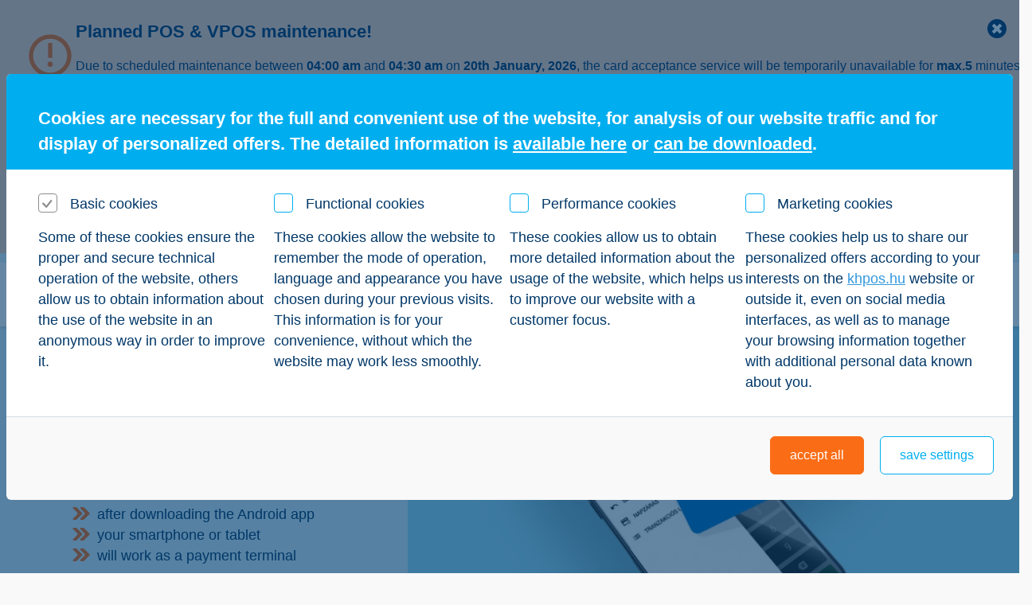

--- FILE ---
content_type: text/html;charset=UTF-8
request_url: https://khpos.hu/english
body_size: 202492
content:
<!doctype html><html xmlns:s="shima" lang="en">
   <head>
      <meta http-equiv="Content-Type" content="text/html; charset=UTF-8">
      <title>K&H Payment Services bankcard acceptance, online payment solutions, SoftPOS</title>
      <link rel="icon" type="image/x-icon" href="/static/assets/favicon.ico">
      <link rel="shortcut icon" type="image/x-icon" href="/static/assets/favicon.ico">
      <meta name="viewport" content="width=device-width, initial-scale=1.0">
      <meta name="format-detection" content="telephone=no">
      <meta name="theme-color" content="#fff">
      <meta name="msapplication-navbutton-color" content="#fff">
      <meta name="apple-mobile-web-app-capable" content="yes">
      <meta name="apple-mobile-web-app-status-bar-style" content="#fff">
      <meta name="keywords" content="card acceptance, pos terminal, vpos, vpos terminal, payment gateway, card acceptance by mobil phone, online payment, softpos, payment solution">
      
      <link rel="stylesheet" href="/static/common.css">
      <link rel="stylesheet" href="/static/lnyit.css">
      			<script>var homePageUrl = "/lakossagi";</script>
      			
      			<!-- Google Tag Manager -->
      			<script>(function(w,d,s,l,i){w[l]=w[l]||[];w[l].push({'gtm.start':
      			new Date().getTime(),event:'gtm.js'});var f=d.getElementsByTagName(s)[0],
      			j=d.createElement(s),dl=l!='dataLayer'?'&l='+l:'';j.async=true;j.src=
      			'https://www.googletagmanager.com/gtm.js?id='+i+dl;f.parentNode.insertBefore(j,f);
      			})(window,document,'script','dataLayer','GTM-5JQ5X6XH');</script>
      			<!-- End Google Tag Manager -->
      		<script>
			window.recaptchaSiteKey = '6LdMwuopAAAAAFM9248EWXfbG_DnnxboYYbeNZ_m';
		</script></head>
   <body class="lnyit">
      <noscript><iframe src="https://www.googletagmanager.com/ns.html?id=GTM-5JQ5X6XH" height="0" width="0" style="display:none;visibility:hidden"></iframe></noscript>
      <div id="vue-app">
         <section class="emrg-emergency__wrapper">
            <div class="emrg-emergency__module" v-cloak="">
               <emrg inline-template="">
                  <div class="emrg-emergency" data-start="2026-01-14T14:00:00Z" data-end="2026-01-20T09:00:01Z" data-notification-id="d22e2" ref="emrgNotif" v-if="isActive &amp;&amp; isOpen"><button xmlns:v-on="vue" class="emrg-emergency__close-button btn-close" type="button" v-on:click="close"></button><div class="container">
                        <div class="emrg-emergency__content">
                           <svg xmlns:xlink="http://www.w3.org/1999/xlink" xmlns="http://www.w3.org/2000/svg" class="emrg-emergency__icon">
                              <use xlink:href="/static/icons.svg#sprite-emergency-alert"></use>
                           </svg>
                           <div class="emrg-emergency__text-wrapper">
                              <h3 class="emrg-emergency__title">Planned POS &amp; VPOS maintenance!</h3>
                              <p class="emrg-emergency__text">Due to scheduled maintenance between <strong>04:00 am</strong> and <strong>04:30 am</strong> on <strong>20th January, 2026</strong>, the card acceptance service will be temporarily unavailable for <strong>max.5</strong> minutes time slot at physical POS and virtual POS (VPOS) terminals. Transactions at terminals <strong>will</strong> be rejected during this period. Thank you for your understanding!
                              </p>
                           </div>
                        </div>
                     </div>
                  </div>
               </emrg>
            </div>
            <div class="emrg-emergency__module" v-cloak="">
               <emrg inline-template="">
                  <div class="emrg-emergency" data-start="2024-10-29T08:00:00Z" data-end="2024-11-03T08:00:00Z" data-notification-id="d68e2" ref="emrgNotif" v-if="isActive &amp;&amp; isOpen"><button xmlns:v-on="vue" class="emrg-emergency__close-button btn-close" type="button" v-on:click="close"></button><div class="container">
                        <div class="emrg-emergency__content">
                           <svg xmlns:xlink="http://www.w3.org/1999/xlink" xmlns="http://www.w3.org/2000/svg" class="emrg-emergency__icon">
                              <use xlink:href="/static/icons.svg#sprite-emergency-alert"></use>
                           </svg>
                           <div class="emrg-emergency__text-wrapper">
                              <h3 class="emrg-emergency__title">Planned POS &amp; VPOS maintenance!</h3>
                              <p class="emrg-emergency__text">Due to scheduled maintenance between 1:15am and 2:45am on 3rd November 2024, the card acceptance service will be temporarily
                                 unavailable for 90 minutes time slot at physical POS and virtual POS (VPOS) terminals. Transactions at terminals will be rejected
                                 during this period. Thank you for your understanding!
                              </p>
                           </div>
                        </div>
                     </div>
                  </div>
               </emrg>
            </div>
            <div class="emrg-emergency__module" v-cloak="">
               <emrg inline-template="">
                  <div class="emrg-emergency" data-start="2026-01-14T12:00:00Z" data-end="2026-01-25T09:00:01Z" data-notification-id="d10e2" ref="emrgNotif" v-if="isActive &amp;&amp; isOpen"><button xmlns:v-on="vue" class="emrg-emergency__close-button btn-close" type="button" v-on:click="close"></button><div class="container">
                        <div class="emrg-emergency__content">
                           <svg xmlns:xlink="http://www.w3.org/1999/xlink" xmlns="http://www.w3.org/2000/svg" class="emrg-emergency__icon">
                              <use xlink:href="/static/icons.svg#sprite-emergency-alert"></use>
                           </svg>
                           <div class="emrg-emergency__text-wrapper">
                              <h3 class="emrg-emergency__title">Planned POS &amp; VPOS maintenance!</h3>
                              <p class="emrg-emergency__text">Due to scheduled maintenance between <strong>01:15 am</strong>&nbsp;and <strong>02:00 am.</strong> on <strong>24th January, 2026 and between&nbsp; 04:00 am - 05:30 am 25th January, 2026</strong>, the card acceptance service will be temporarily unavailable for <strong>max. 20</strong> minutes time slot at physical POS and virtual POS (VPOS) terminals. Transactions at terminals <strong>will</strong> be rejected during this period. Thank you for your understanding!
                              </p>
                           </div>
                        </div>
                     </div>
                  </div>
               </emrg>
            </div>
            <div class="emrg-emergency__module" v-cloak="">
               <emrg inline-template="">
                  <div class="emrg-emergency" data-start="2026-01-06T13:50:00Z" data-end="2026-01-07T09:00:01Z" data-notification-id="d8e2" ref="emrgNotif" v-if="isActive &amp;&amp; isOpen"><button xmlns:v-on="vue" class="emrg-emergency__close-button btn-close" type="button" v-on:click="close"></button><div class="container">
                        <div class="emrg-emergency__content">
                           <svg xmlns:xlink="http://www.w3.org/1999/xlink" xmlns="http://www.w3.org/2000/svg" class="emrg-emergency__icon">
                              <use xlink:href="/static/icons.svg#sprite-emergency-alert"></use>
                           </svg>
                           <div class="emrg-emergency__text-wrapper">
                              <h3 class="emrg-emergency__title">Planned virtual POS (VPOS) maintenance!</h3>
                              <p class="emrg-emergency__text">Due to scheduled maintenance between <strong>04:00 am </strong>and <strong>05:00 am </strong>on <strong>7th January, 2026</strong>, the card acceptance service will be temporarily unavailable for <strong>5 </strong>minutes time slot at virtual POS (VPOS) terminals. Transactions at virtual POS terminals <strong>will</strong> be rejected during this period. Physical POS and SoftPOS terminals will not be affected by the maintenance. Thank you for
                                 your understanding!
                              </p>
                           </div>
                        </div>
                     </div>
                  </div>
               </emrg>
            </div>
            <div class="emrg-emergency__module" v-cloak="">
               <emrg inline-template="">
                  <div class="emrg-emergency" data-start="2025-11-12T07:00:00Z" data-end="2025-11-12T08:00:01Z" data-notification-id="d525e2" ref="emrgNotif" v-if="isActive &amp;&amp; isOpen"><button xmlns:v-on="vue" class="emrg-emergency__close-button btn-close" type="button" v-on:click="close"></button><div class="container">
                        <div class="emrg-emergency__content">
                           <svg xmlns:xlink="http://www.w3.org/1999/xlink" xmlns="http://www.w3.org/2000/svg" class="emrg-emergency__icon">
                              <use xlink:href="/static/icons.svg#sprite-emergency-alert"></use>
                           </svg>
                           <div class="emrg-emergency__text-wrapper">
                              <h3 class="emrg-emergency__title">Physical POS &amp; virtual POS (VPOS) error!</h3>
                              <p class="emrg-emergency__text">A technical error has been detected in the physical POS and virtual POS (VPOS) terminal service, which may result in transactions
                                 on the terminals being rejected. We are working as a matter of priority to detect and correct this error. The problem does
                                 not affect the operation of SoftPOS terminals.
                              </p>
                           </div>
                        </div>
                     </div>
                  </div>
               </emrg>
            </div>
            <div class="emrg-emergency__module" v-cloak="">
               <emrg inline-template="">
                  <div class="emrg-emergency" data-start="2024-07-17T10:00:00Z" data-end="2024-07-21T07:00:00Z" data-notification-id="d531e2" ref="emrgNotif" v-if="isActive &amp;&amp; isOpen"><button xmlns:v-on="vue" class="emrg-emergency__close-button btn-close" type="button" v-on:click="close"></button><div class="container">
                        <div class="emrg-emergency__content">
                           <svg xmlns:xlink="http://www.w3.org/1999/xlink" xmlns="http://www.w3.org/2000/svg" class="emrg-emergency__icon">
                              <use xlink:href="/static/icons.svg#sprite-emergency-alert"></use>
                           </svg>
                           <div class="emrg-emergency__text-wrapper">
                              <h3 class="emrg-emergency__title">Planned POS &amp; VPOS maintenance!</h3>
                              <p class="emrg-emergency__text">Due to scheduled maintenance between 1:30am&nbsp;and 1:55am&nbsp;on 21st July 2024, the card acceptance service will be temporarily
                                 unavailable for 5-10&nbsp;minutes time slot at physical POS and virtual POS (VPOS) terminals. Transactions at terminals will be
                                 rejected during this period. Thank you for your understanding!
                              </p>
                           </div>
                        </div>
                     </div>
                  </div>
               </emrg>
            </div>
            <div class="emrg-emergency__module" v-cloak="">
               <emrg inline-template="">
                  <div class="emrg-emergency" data-start="2024-08-20T04:00:00Z" data-end="2024-08-27T08:00:00Z" data-notification-id="d535e2" ref="emrgNotif" v-if="isActive &amp;&amp; isOpen"><button xmlns:v-on="vue" class="emrg-emergency__close-button btn-close" type="button" v-on:click="close"></button><div class="container">
                        <div class="emrg-emergency__content">
                           <svg xmlns:xlink="http://www.w3.org/1999/xlink" xmlns="http://www.w3.org/2000/svg" class="emrg-emergency__icon">
                              <use xlink:href="/static/icons.svg#sprite-emergency-alert"></use>
                           </svg>
                           <div class="emrg-emergency__text-wrapper">
                              <h3 class="emrg-emergency__title">Planned physical POS maintenance!  </h3>
                              <p class="emrg-emergency__text">Due to scheduled maintenance from&nbsp;2:00am on  27th August 2024, the card acceptance service will be temporarily unavailable
                                 for  5-45 minutes time slot at physical POS terminals. Transactions at physical POS terminals  will  be rejected during this
                                 period. Virtual POS (VPOS) and SoftPOS terminals will not be affected by the maintenance. Thank you for your understanding!
                                 
                              </p>
                           </div>
                        </div>
                     </div>
                  </div>
               </emrg>
            </div>
            <div class="emrg-emergency__module" v-cloak="">
               <emrg inline-template="">
                  <div class="emrg-emergency" data-start="2025-05-06T10:30:00Z" data-end="2025-05-07T08:00:00Z" data-notification-id="d537e2" ref="emrgNotif" v-if="isActive &amp;&amp; isOpen"><button xmlns:v-on="vue" class="emrg-emergency__close-button btn-close" type="button" v-on:click="close"></button><div class="container">
                        <div class="emrg-emergency__content">
                           <svg xmlns:xlink="http://www.w3.org/1999/xlink" xmlns="http://www.w3.org/2000/svg" class="emrg-emergency__icon">
                              <use xlink:href="/static/icons.svg#sprite-emergency-alert"></use>
                           </svg>
                           <div class="emrg-emergency__text-wrapper">
                              <h3 class="emrg-emergency__title">Planned physical POS maintenance!  </h3>
                              <p class="emrg-emergency__text">Due to scheduled maintenance between  <strong>21:30&nbsp;</strong> and  <strong>22:00&nbsp;</strong> on  <strong>6th May 2025</strong>, the card acceptance service will be temporarily unavailable for  <strong>maximum 30</strong> minutes time slot at physical POS (portable) terminals. Transactions at physical POS terminals  <strong>will</strong>  be rejected during this period. Virtual POS (VPOS) and SoftPOS terminals will not be affected by the maintenance. Thank
                                 you for your understanding!  
                              </p>
                           </div>
                        </div>
                     </div>
                  </div>
               </emrg>
            </div>
            <div class="emrg-emergency__module" v-cloak="">
               <emrg inline-template="">
                  <div class="emrg-emergency" data-start="2025-01-30T09:00:01Z" data-end="2025-02-02T09:00:00Z" data-notification-id="d543e2" ref="emrgNotif" v-if="isActive &amp;&amp; isOpen"><button xmlns:v-on="vue" class="emrg-emergency__close-button btn-close" type="button" v-on:click="close"></button><div class="container">
                        <div class="emrg-emergency__content">
                           <svg xmlns:xlink="http://www.w3.org/1999/xlink" xmlns="http://www.w3.org/2000/svg" class="emrg-emergency__icon">
                              <use xlink:href="/static/icons.svg#sprite-emergency-alert"></use>
                           </svg>
                           <div class="emrg-emergency__text-wrapper">
                              <h3 class="emrg-emergency__title">Planned POS &amp; VPOS maintenance!</h3>
                              <p class="emrg-emergency__text">Due to scheduled maintenance between <strong>1:00am</strong> and <strong>2:30am</strong> on <strong>1st February 2025</strong>, an between <strong>4:00am</strong> and <strong>5:30am</strong> on <strong>2nd February 2025</strong>, the card acceptance service will be temporarily unavailable for <strong>maximum 15-15</strong>&nbsp;minutes time slot at physical POS and virtual POS (VPOS) terminals. Transactions at terminals will⁣⁣ be rejected during this
                                 period. Thank you for your understanding!
                              </p>
                           </div>
                        </div>
                     </div>
                  </div>
               </emrg>
            </div>
            <div class="emrg-emergency__module" v-cloak="">
               <emrg inline-template="">
                  <div class="emrg-emergency" data-start="2025-05-14T22:00:00Z" data-end="2025-05-18T08:00:01Z" data-notification-id="d549e2" ref="emrgNotif" v-if="isActive &amp;&amp; isOpen"><button xmlns:v-on="vue" class="emrg-emergency__close-button btn-close" type="button" v-on:click="close"></button><div class="container">
                        <div class="emrg-emergency__content">
                           <svg xmlns:xlink="http://www.w3.org/1999/xlink" xmlns="http://www.w3.org/2000/svg" class="emrg-emergency__icon">
                              <use xlink:href="/static/icons.svg#sprite-emergency-alert"></use>
                           </svg>
                           <div class="emrg-emergency__text-wrapper">
                              <h3 class="emrg-emergency__title">Planned POS &amp; VPOS maintenance!</h3>
                              <p class="emrg-emergency__text">Due to scheduled maintenance between <strong>1:30am</strong> and <strong>2:00am</strong> on <strong>18th May 2025</strong>, the card acceptance service will be temporarily unavailable for <strong>20&nbsp;</strong>minutes time slot at physical POS and virtual POS (VPOS) terminals. Transactions at terminals <strong>will</strong> be rejected during this period. Thank you for your understanding!
                              </p>
                           </div>
                        </div>
                     </div>
                  </div>
               </emrg>
            </div>
            <div class="emrg-emergency__module" v-cloak="">
               <emrg inline-template="">
                  <div class="emrg-emergency" data-start="2025-04-30T06:00:00Z" data-end="2025-04-30T08:40:01Z" data-notification-id="d553e2" ref="emrgNotif" v-if="isActive &amp;&amp; isOpen"><button xmlns:v-on="vue" class="emrg-emergency__close-button btn-close" type="button" v-on:click="close"></button><div class="container">
                        <div class="emrg-emergency__content">
                           <svg xmlns:xlink="http://www.w3.org/1999/xlink" xmlns="http://www.w3.org/2000/svg" class="emrg-emergency__icon">
                              <use xlink:href="/static/icons.svg#sprite-emergency-alert"></use>
                           </svg>
                           <div class="emrg-emergency__text-wrapper">
                              <h3 class="emrg-emergency__title">Physical POS technical error!  </h3>
                              <p class="emrg-emergency__text">A technical error has been detected in the physical POS terminal service, which may result in transactions on the terminals
                                 being rejected. We are working as a matter of priority to detect and correct this error. The problem does not affect the operation
                                 of virtual POS (VPOS) and SoftPOS terminals.
                              </p>
                           </div>
                        </div>
                     </div>
                  </div>
               </emrg>
            </div>
            <div class="emrg-emergency__module" v-cloak="">
               <emrg inline-template="">
                  <div class="emrg-emergency" data-start="2025-05-06T22:00:00Z" data-end="2025-05-13T07:00:00Z" data-notification-id="d559e2" ref="emrgNotif" v-if="isActive &amp;&amp; isOpen"><button xmlns:v-on="vue" class="emrg-emergency__close-button btn-close" type="button" v-on:click="close"></button><div class="container">
                        <div class="emrg-emergency__content">
                           <svg xmlns:xlink="http://www.w3.org/1999/xlink" xmlns="http://www.w3.org/2000/svg" class="emrg-emergency__icon">
                              <use xlink:href="/static/icons.svg#sprite-emergency-alert"></use>
                           </svg>
                           <div class="emrg-emergency__text-wrapper">
                              <h3 class="emrg-emergency__title">Planned virtual POS (VPOS) maintenance!</h3>
                              <p class="emrg-emergency__text">Due to scheduled maintenance between <strong>4am&nbsp;</strong>and <strong>5am&nbsp;</strong>on <strong>13th May 2025</strong>, the card acceptance service will be temporarily unavailable for <strong>max 1-2&nbsp;</strong>minutes time slot at virtual POS (VPOS) terminals. Transactions at virtual POS terminals <strong>will</strong> be rejected during this period. Physical POS and SoftPOS terminals will not be affected by the maintenance. Thank you for
                                 your understanding!
                              </p>
                           </div>
                        </div>
                     </div>
                  </div>
               </emrg>
            </div>
            <div class="emrg-emergency__module" v-cloak="">
               <emrg inline-template="">
                  <div class="emrg-emergency" data-start="2025-04-25T22:00:00Z" data-end="2025-04-29T08:00:01Z" data-notification-id="d565e2" ref="emrgNotif" v-if="isActive &amp;&amp; isOpen"><button xmlns:v-on="vue" class="emrg-emergency__close-button btn-close" type="button" v-on:click="close"></button><div class="container">
                        <div class="emrg-emergency__content">
                           <svg xmlns:xlink="http://www.w3.org/1999/xlink" xmlns="http://www.w3.org/2000/svg" class="emrg-emergency__icon">
                              <use xlink:href="/static/icons.svg#sprite-emergency-alert"></use>
                           </svg>
                           <div class="emrg-emergency__text-wrapper">
                              <h3 class="emrg-emergency__title">Planned physical POS maintenance!  </h3>
                              <p class="emrg-emergency__text">Due to scheduled maintenance between  <strong>2am&nbsp;</strong> and  <strong>3m&nbsp;</strong> on  <strong>29th April 2025</strong>, the card acceptance service will be temporarily unavailable for  <strong>maximum 60</strong> minutes time slot at physical POS (portable) terminals. Transactions at physical POS terminals  <strong>will</strong>  be rejected during this period. Virtual POS (VPOS) and SoftPOS terminals will not be affected by the maintenance. Thank
                                 you for your understanding!  
                              </p>
                           </div>
                        </div>
                     </div>
                  </div>
               </emrg>
            </div>
            <div class="emrg-emergency__module" v-cloak="">
               <emrg inline-template="">
                  <div class="emrg-emergency" data-start="2025-06-04T07:00:00Z" data-end="2025-06-08T08:00:01Z" data-notification-id="d569e2" ref="emrgNotif" v-if="isActive &amp;&amp; isOpen"><button xmlns:v-on="vue" class="emrg-emergency__close-button btn-close" type="button" v-on:click="close"></button><div class="container">
                        <div class="emrg-emergency__content">
                           <svg xmlns:xlink="http://www.w3.org/1999/xlink" xmlns="http://www.w3.org/2000/svg" class="emrg-emergency__icon">
                              <use xlink:href="/static/icons.svg#sprite-emergency-alert"></use>
                           </svg>
                           <div class="emrg-emergency__text-wrapper">
                              <h3 class="emrg-emergency__title">Planned POS &amp; VPOS maintenance!</h3>
                              <p class="emrg-emergency__text">Due to scheduled maintenance between <strong>01:30 am</strong> and <strong>02:00 am</strong> on <strong>08th June, 2025</strong>, the card acceptance service will be temporarily unavailable for <strong>max. 20 </strong>&nbsp;minutes time slot at physical POS and virtual POS (VPOS) terminals. Transactions at terminals <strong>will</strong> be rejected during this period. Thank you for your understanding!
                              </p>
                           </div>
                        </div>
                     </div>
                  </div>
               </emrg>
            </div>
            <div class="emrg-emergency__module" v-cloak="">
               <emrg inline-template="">
                  <div class="emrg-emergency" data-start="2024-09-27T07:00:01Z" data-end="2024-10-01T07:00:01Z" data-notification-id="d573e2" ref="emrgNotif" v-if="isActive &amp;&amp; isOpen"><button xmlns:v-on="vue" class="emrg-emergency__close-button btn-close" type="button" v-on:click="close"></button><div class="container">
                        <div class="emrg-emergency__content">
                           <svg xmlns:xlink="http://www.w3.org/1999/xlink" xmlns="http://www.w3.org/2000/svg" class="emrg-emergency__icon">
                              <use xlink:href="/static/icons.svg#sprite-emergency-alert"></use>
                           </svg>
                           <div class="emrg-emergency__text-wrapper">
                              <h3 class="emrg-emergency__title">Planned virtual POS (VPOS) maintenance!</h3>
                              <p class="emrg-emergency__text">Due to scheduled maintenance between 4am&nbsp;and 5am&nbsp;on 1st October 2024, the card acceptance service will be temporarily unavailable
                                 for maximum 1-3&nbsp;minutes time slot at virtual POS (VPOS) terminals. Transactions at virtual POS terminals will be rejected
                                 during this period. Physical POS and SoftPOS terminals will not be affected by the maintenance. Thank you for your understanding!
                              </p>
                           </div>
                        </div>
                     </div>
                  </div>
               </emrg>
            </div>
            <div class="emrg-emergency__module" v-cloak="">
               <emrg inline-template="">
                  <div class="emrg-emergency" data-start="2024-10-14T09:00:00Z" data-end="2024-10-14T10:00:01Z" data-notification-id="d579e2" ref="emrgNotif" v-if="isActive &amp;&amp; isOpen"><button xmlns:v-on="vue" class="emrg-emergency__close-button btn-close" type="button" v-on:click="close"></button><div class="container">
                        <div class="emrg-emergency__content">
                           <svg xmlns:xlink="http://www.w3.org/1999/xlink" xmlns="http://www.w3.org/2000/svg" class="emrg-emergency__icon">
                              <use xlink:href="/static/icons.svg#sprite-emergency-alert"></use>
                           </svg>
                           <div class="emrg-emergency__text-wrapper">
                              <h3 class="emrg-emergency__title">K&amp;H POS24 webapplication technical error!</h3>
                              <p class="emrg-emergency__text">A technical error has been detected in the K&amp;H POS24 webapplication. We are working to detect and correct this error as a
                                 matter of priority. 
                              </p>
                           </div>
                        </div>
                     </div>
                  </div>
               </emrg>
            </div>
            <div class="emrg-emergency__module" v-cloak="">
               <emrg inline-template="">
                  <div class="emrg-emergency" data-start="2025-10-24T06:00:00Z" data-end="2025-11-03T09:00:01Z" data-notification-id="d583e2" ref="emrgNotif" v-if="isActive &amp;&amp; isOpen"><button xmlns:v-on="vue" class="emrg-emergency__close-button btn-close" type="button" v-on:click="close"></button><div class="container">
                        <div class="emrg-emergency__content">
                           <svg xmlns:xlink="http://www.w3.org/1999/xlink" xmlns="http://www.w3.org/2000/svg" class="emrg-emergency__icon">
                              <use xlink:href="/static/icons.svg#sprite-emergency-alert"></use>
                           </svg>
                           <div class="emrg-emergency__text-wrapper">
                              <h3 class="emrg-emergency__title">Planned maintenance!</h3>
                              <p class="emrg-emergency__text">Due to scheduled maintenance between <strong>23:00 pm</strong> and <strong>00:00 am</strong> on <strong>2nd November, 2025</strong>, the card acceptance service will be temporarily unavailable for <strong>30</strong> minutes time slot at physical POS, virtual POS (VPOS) and SoftPOS terminals. Transactions at terminals <strong>will</strong> be rejected during this period. Thank you for your understanding!
                              </p>
                           </div>
                        </div>
                     </div>
                  </div>
               </emrg>
            </div>
            <div class="emrg-emergency__module" v-cloak="">
               <emrg inline-template="">
                  <div class="emrg-emergency" data-start="2025-11-07T07:00:00Z" data-end="2025-11-17T09:00:01Z" data-notification-id="d585e2" ref="emrgNotif" v-if="isActive &amp;&amp; isOpen"><button xmlns:v-on="vue" class="emrg-emergency__close-button btn-close" type="button" v-on:click="close"></button><div class="container">
                        <div class="emrg-emergency__content">
                           <svg xmlns:xlink="http://www.w3.org/1999/xlink" xmlns="http://www.w3.org/2000/svg" class="emrg-emergency__icon">
                              <use xlink:href="/static/icons.svg#sprite-emergency-alert"></use>
                           </svg>
                           <div class="emrg-emergency__text-wrapper">
                              <h3 class="emrg-emergency__title">Planned maintenance!</h3>
                              <p class="emrg-emergency__text">Due to scheduled maintenance between <strong>23:00 pm</strong> and <strong>00:00 am</strong> on <strong>16th November, 2025</strong>, the card acceptance service will be temporarily unavailable for <strong>30</strong> minutes time slot at physical POS, virtual POS (VPOS) and SoftPOS terminals. Transactions at terminals <strong>will</strong> be rejected during this period. Thank you for your understanding!
                              </p>
                           </div>
                        </div>
                     </div>
                  </div>
               </emrg>
            </div>
            <div class="emrg-emergency__module" v-cloak="">
               <emrg inline-template="">
                  <div class="emrg-emergency" data-start="2025-10-10T12:30:00Z" data-end="2025-10-10T19:45:01Z" data-notification-id="d591e2" ref="emrgNotif" v-if="isActive &amp;&amp; isOpen"><button xmlns:v-on="vue" class="emrg-emergency__close-button btn-close" type="button" v-on:click="close"></button><div class="container">
                        <div class="emrg-emergency__content">
                           <svg xmlns:xlink="http://www.w3.org/1999/xlink" xmlns="http://www.w3.org/2000/svg" class="emrg-emergency__icon">
                              <use xlink:href="/static/icons.svg#sprite-emergency-alert"></use>
                           </svg>
                           <div class="emrg-emergency__text-wrapper">
                              <h3 class="emrg-emergency__title">Physical POS technical error!  </h3>
                              <p class="emrg-emergency__text">A technical error has been detected in the physical POS terminal service, which may result in transactions on the terminals
                                 being rejected. We are working as a matter of priority to detect and correct this error. The problem does not affect the operation
                                 of virtual POS (VPOS) and SoftPOS terminals.
                              </p>
                           </div>
                        </div>
                     </div>
                  </div>
               </emrg>
            </div>
            <div class="emrg-emergency__module" v-cloak="">
               <emrg inline-template="">
                  <div class="emrg-emergency" data-start="2025-09-25T15:00:00Z" data-end="2025-09-27T08:00:01Z" data-notification-id="d595e2" ref="emrgNotif" v-if="isActive &amp;&amp; isOpen"><button xmlns:v-on="vue" class="emrg-emergency__close-button btn-close" type="button" v-on:click="close"></button><div class="container">
                        <div class="emrg-emergency__content">
                           <svg xmlns:xlink="http://www.w3.org/1999/xlink" xmlns="http://www.w3.org/2000/svg" class="emrg-emergency__icon">
                              <use xlink:href="/static/icons.svg#sprite-emergency-alert"></use>
                           </svg>
                           <div class="emrg-emergency__text-wrapper">
                              <h3 class="emrg-emergency__title">Planned physical POS maintenance!  </h3>
                              <p class="emrg-emergency__text">Due to scheduled maintenance between  <strong>00:00 am. </strong> and  <strong>06:00 am. </strong> on  <strong>26th September, 2025</strong>, the card acceptance service will be temporarily unavailable for  <strong>max.15 </strong> minutes time slot at physical POS terminals. Transactions at physical POS terminals  <strong>will</strong>  be rejected during this period. Virtual POS (VPOS) and SoftPOS terminals will not be affected by the maintenance. Thank
                                 you for your understanding!  
                              </p>
                           </div>
                        </div>
                     </div>
                  </div>
               </emrg>
            </div>
            <div class="emrg-emergency__module" v-cloak="">
               <emrg inline-template="">
                  <div class="emrg-emergency" data-start="2025-04-23T06:50:00Z" data-end="2025-04-23T08:50:01Z" data-notification-id="d601e2" ref="emrgNotif" v-if="isActive &amp;&amp; isOpen"><button xmlns:v-on="vue" class="emrg-emergency__close-button btn-close" type="button" v-on:click="close"></button><div class="container">
                        <div class="emrg-emergency__content">
                           <svg xmlns:xlink="http://www.w3.org/1999/xlink" xmlns="http://www.w3.org/2000/svg" class="emrg-emergency__icon">
                              <use xlink:href="/static/icons.svg#sprite-emergency-alert"></use>
                           </svg>
                           <div class="emrg-emergency__text-wrapper">
                              <h3 class="emrg-emergency__title">K&amp;H POS24 webapplication technical error!</h3>
                              <p class="emrg-emergency__text">A technical error has been detected in the K&amp;H POS24 webapplication. We are working to detect and correct this error as a
                                 matter of priority. 
                              </p>
                           </div>
                        </div>
                     </div>
                  </div>
               </emrg>
            </div>
            <div class="emrg-emergency__module" v-cloak="">
               <emrg inline-template="">
                  <div class="emrg-emergency" data-start="2024-03-01T19:15:00Z" data-end="2024-03-05T09:00:00Z" data-notification-id="d603e2" ref="emrgNotif" v-if="isActive &amp;&amp; isOpen"><button xmlns:v-on="vue" class="emrg-emergency__close-button btn-close" type="button" v-on:click="close"></button><div class="container">
                        <div class="emrg-emergency__content">
                           <svg xmlns:xlink="http://www.w3.org/1999/xlink" xmlns="http://www.w3.org/2000/svg" class="emrg-emergency__icon">
                              <use xlink:href="/static/icons.svg#sprite-emergency-alert"></use>
                           </svg>
                           <div class="emrg-emergency__text-wrapper">
                              <h3 class="emrg-emergency__title"><strong>Planned virtual POS (VPOS) maintenance!</strong></h3>
                              <p class="emrg-emergency__text">Due to scheduled maintenance between 4AM and 5AM on 5th March 2024, the card acceptance service will be temporarily unavailable
                                 for maximum 5-10 minutes time slot at virtual POS (VPOS) terminal. Transactions at terminals will be rejected during this
                                 period. 
                              </p>
                              <p class="emrg-emergency__text">Thank you for your understanding!<span style="text-transform: uppercase;"></span></p>
                           </div>
                        </div>
                     </div>
                  </div>
               </emrg>
            </div>
            <div class="emrg-emergency__module" v-cloak="">
               <emrg inline-template="">
                  <div class="emrg-emergency" data-start="2025-09-12T07:00:00Z" data-end="2025-09-16T08:00:01Z" data-notification-id="d607e2" ref="emrgNotif" v-if="isActive &amp;&amp; isOpen"><button xmlns:v-on="vue" class="emrg-emergency__close-button btn-close" type="button" v-on:click="close"></button><div class="container">
                        <div class="emrg-emergency__content">
                           <svg xmlns:xlink="http://www.w3.org/1999/xlink" xmlns="http://www.w3.org/2000/svg" class="emrg-emergency__icon">
                              <use xlink:href="/static/icons.svg#sprite-emergency-alert"></use>
                           </svg>
                           <div class="emrg-emergency__text-wrapper">
                              <h3 class="emrg-emergency__title">Planned POS &amp; VPOS maintenance!</h3>
                              <p class="emrg-emergency__text">Due to scheduled maintenance between <strong>4:00am </strong>and <strong>4:30am</strong> on <strong>16th Sept 2025</strong>, the card acceptance service will be temporarily unavailable for <strong>max 5 </strong>minutes time slot at physical POS and virtual POS (VPOS) terminals. Transactions at terminals <strong>will</strong> be rejected during this period. Thank you for your understanding!
                              </p>
                           </div>
                        </div>
                     </div>
                  </div>
               </emrg>
            </div>
            <div class="emrg-emergency__module" v-cloak="">
               <emrg inline-template="">
                  <div class="emrg-emergency" data-start="2024-03-14T20:15:00Z" data-end="2024-03-19T08:00:00Z" data-notification-id="d615e2" ref="emrgNotif" v-if="isActive &amp;&amp; isOpen"><button xmlns:v-on="vue" class="emrg-emergency__close-button btn-close" type="button" v-on:click="close"></button><div class="container">
                        <div class="emrg-emergency__content">
                           <svg xmlns:xlink="http://www.w3.org/1999/xlink" xmlns="http://www.w3.org/2000/svg" class="emrg-emergency__icon">
                              <use xlink:href="/static/icons.svg#sprite-emergency-alert"></use>
                           </svg>
                           <div class="emrg-emergency__text-wrapper">
                              <h3 class="emrg-emergency__title"><strong>Planned virtual POS (VPOS) maintenance!</strong><strong></strong></h3>
                              <p class="emrg-emergency__text">Due to scheduled maintenance between 4AM and 5AM on 19th March 2024, the card acceptance service will be temporarily unavailable
                                 for 2-3 minutes time slot at virtual POS (VPOS) terminals. Transactions at virtual POS terminals <strong>will be rejected</strong> during this period. Physical POS and SoftPOS terminals will not be affected by the maintenance. Thank you for your understanding!<span style="text-transform: uppercase;"></span></p>
                           </div>
                        </div>
                     </div>
                  </div>
               </emrg>
            </div>
            <div class="emrg-emergency__module" v-cloak="">
               <emrg inline-template="">
                  <div class="emrg-emergency" data-start="2025-09-12T12:00:00Z" data-end="2025-09-12T13:00:01Z" data-notification-id="d617e2" ref="emrgNotif" v-if="isActive &amp;&amp; isOpen"><button xmlns:v-on="vue" class="emrg-emergency__close-button btn-close" type="button" v-on:click="close"></button><div class="container">
                        <div class="emrg-emergency__content">
                           <svg xmlns:xlink="http://www.w3.org/1999/xlink" xmlns="http://www.w3.org/2000/svg" class="emrg-emergency__icon">
                              <use xlink:href="/static/icons.svg#sprite-emergency-alert"></use>
                           </svg>
                           <div class="emrg-emergency__text-wrapper">
                              <h3 class="emrg-emergency__title">Physical POS technical error!  </h3>
                              <p class="emrg-emergency__text">A technical error has been detected in the physical POS terminal service, which may result in transactions on the terminals
                                 being rejected. We are working as a matter of priority to detect and correct this error. The problem does not affect the operation
                                 of virtual POS (VPOS) and SoftPOS terminals.
                              </p>
                           </div>
                        </div>
                     </div>
                  </div>
               </emrg>
            </div>
            <div class="emrg-emergency__module" v-cloak="">
               <emrg inline-template="">
                  <div class="emrg-emergency" data-start="2024-03-20T14:45:00Z" data-end="2024-03-21T08:00:00Z" data-notification-id="d621e2" ref="emrgNotif" v-if="isActive &amp;&amp; isOpen"><button xmlns:v-on="vue" class="emrg-emergency__close-button btn-close" type="button" v-on:click="close"></button><div class="container">
                        <div class="emrg-emergency__content">
                           <svg xmlns:xlink="http://www.w3.org/1999/xlink" xmlns="http://www.w3.org/2000/svg" class="emrg-emergency__icon">
                              <use xlink:href="/static/icons.svg#sprite-emergency-alert"></use>
                           </svg>
                           <div class="emrg-emergency__text-wrapper">
                              <h3 class="emrg-emergency__title"><strong>Planned virtual POS (VPOS) maintenance!</strong></h3>
                              <p class="emrg-emergency__text">Due to scheduled maintenance between 4AM and 5AM on 21st March 2024, the card acceptance service will be temporarily unavailable
                                 for 2-3 minutes time slot at virtual POS (VPOS) terminals. Transactions at virtual POS terminals will be rejected during this
                                 period. Physical POS and SoftPOS terminals will not be affected by the maintenance. Thank you for your understanding!<span style="text-transform: uppercase;"></span></p>
                           </div>
                        </div>
                     </div>
                  </div>
               </emrg>
            </div>
            <div class="emrg-emergency__module" v-cloak="">
               <emrg inline-template="">
                  <div class="emrg-emergency" data-start="2024-03-22T15:50:00Z" data-end="2024-03-25T23:09:00Z" data-notification-id="d623e2" ref="emrgNotif" v-if="isActive &amp;&amp; isOpen"><button xmlns:v-on="vue" class="emrg-emergency__close-button btn-close" type="button" v-on:click="close"></button><div class="container">
                        <div class="emrg-emergency__content">
                           <svg xmlns:xlink="http://www.w3.org/1999/xlink" xmlns="http://www.w3.org/2000/svg" class="emrg-emergency__icon">
                              <use xlink:href="/static/icons.svg#sprite-emergency-alert"></use>
                           </svg>
                           <div class="emrg-emergency__text-wrapper">
                              <h3 class="emrg-emergency__title"><strong>Planned virtual POS (VPOS) maintenance!</strong></h3>
                              <p class="emrg-emergency__text">Due to scheduled maintenance between 4AM and 5AM on 26th March 2024, the card acceptance service will be temporarily unavailable
                                 for 2-3 minutes time slot at virtual POS (VPOS) terminals. Transactions at virtual POS terminals will be rejected during this
                                 period. Physical POS and SoftPOS terminals will not be affected by the maintenance. Thank you for your understanding!<br />
                              </p>
                           </div>
                        </div>
                     </div>
                  </div>
               </emrg>
            </div>
            <div class="emrg-emergency__module" v-cloak="">
               <emrg inline-template="">
                  <div class="emrg-emergency" data-start="2025-11-04T17:26:00Z" data-end="2025-11-11T09:00:01Z" data-notification-id="d630e2" ref="emrgNotif" v-if="isActive &amp;&amp; isOpen"><button xmlns:v-on="vue" class="emrg-emergency__close-button btn-close" type="button" v-on:click="close"></button><div class="container">
                        <div class="emrg-emergency__content">
                           <svg xmlns:xlink="http://www.w3.org/1999/xlink" xmlns="http://www.w3.org/2000/svg" class="emrg-emergency__icon">
                              <use xlink:href="/static/icons.svg#sprite-emergency-alert"></use>
                           </svg>
                           <div class="emrg-emergency__text-wrapper">
                              <h3 class="emrg-emergency__title">Planned virtual POS (VPOS) maintenance!</h3>
                              <p class="emrg-emergency__text">Due to scheduled maintenance between <strong>04:00 am. </strong>and <strong>05:00 am. </strong>on <strong>11th November, 2025</strong>, the card acceptance service will be temporarily unavailable for <strong>max. 5 </strong>minutes time slot at virtual POS (VPOS) terminals. Transactions at virtual POS terminals <strong>will</strong> be rejected during this period. Physical POS and SoftPOS terminals will not be affected by the maintenance. Thank you for
                                 your understanding!
                              </p>
                           </div>
                        </div>
                     </div>
                  </div>
               </emrg>
            </div>
            <div class="emrg-emergency__module" v-cloak="">
               <emrg inline-template="">
                  <div class="emrg-emergency" data-start="2024-04-11T08:28:00Z" data-end="2024-04-16T08:00:00Z" data-notification-id="d634e2" ref="emrgNotif" v-if="isActive &amp;&amp; isOpen"><button xmlns:v-on="vue" class="emrg-emergency__close-button btn-close" type="button" v-on:click="close"></button><div class="container">
                        <div class="emrg-emergency__content">
                           <svg xmlns:xlink="http://www.w3.org/1999/xlink" xmlns="http://www.w3.org/2000/svg" class="emrg-emergency__icon">
                              <use xlink:href="/static/icons.svg#sprite-emergency-alert"></use>
                           </svg>
                           <div class="emrg-emergency__text-wrapper">
                              <h3 class="emrg-emergency__title"><strong>Planned virtual POS (VPOS) maintenance!</strong></h3>
                              <p class="emrg-emergency__text">Due to scheduled maintenance between 4AM and 5AM on 16th April 2024, the card acceptance service will be temporarily unavailable
                                 for 3-5 minutes time slot at virtual POS (VPOS) terminals. Transactions at virtual POS terminals will be rejected during this
                                 period. Physical POS and SoftPOS terminals will not be affected by the maintenance. Thank you for your understanding!<span style="text-transform: uppercase;"></span><span style="text-transform: uppercase;"></span></p>
                           </div>
                        </div>
                     </div>
                  </div>
               </emrg>
            </div>
            <div class="emrg-emergency__module" v-cloak="">
               <emrg inline-template="">
                  <div class="emrg-emergency" data-start="2024-04-30T22:00:00Z" data-end="2024-04-30T22:00:01Z" data-notification-id="d640e2" ref="emrgNotif" v-if="isActive &amp;&amp; isOpen"><button xmlns:v-on="vue" class="emrg-emergency__close-button btn-close" type="button" v-on:click="close"></button><div class="container">
                        <div class="emrg-emergency__content">
                           <svg xmlns:xlink="http://www.w3.org/1999/xlink" xmlns="http://www.w3.org/2000/svg" class="emrg-emergency__icon">
                              <use xlink:href="/static/icons.svg#sprite-emergency-alert"></use>
                           </svg>
                           <div class="emrg-emergency__text-wrapper">
                              <h3 class="emrg-emergency__title">Planned SoftPOS maintenance!</h3>
                              <p class="emrg-emergency__text">Due to scheduled maintenance between <strong>ÓRAKEZD</strong> and <strong>ÓRAVÉG</strong> on <strong>DÁTUM</strong>, the card acceptance service will be temporarily unavailable for <strong>INTERVALLUM</strong> minutes time slot at SoftPOS terminals. Transactions at SoftPOS terminals <strong>will/may</strong> be rejected during this period. Physical POS and virtual POS (VPOS) terminals will not be affected by the maintenance. Thank
                                 you for your understanding.
                              </p>
                           </div>
                        </div>
                     </div>
                  </div>
               </emrg>
            </div>
            <div class="emrg-emergency__module" v-cloak="">
               <emrg inline-template="">
                  <div class="emrg-emergency" data-start="2024-10-17T14:30:00Z" data-end="2024-10-17T18:30:59Z" data-notification-id="d642e2" ref="emrgNotif" v-if="isActive &amp;&amp; isOpen"><button xmlns:v-on="vue" class="emrg-emergency__close-button btn-close" type="button" v-on:click="close"></button><div class="container">
                        <div class="emrg-emergency__content">
                           <svg xmlns:xlink="http://www.w3.org/1999/xlink" xmlns="http://www.w3.org/2000/svg" class="emrg-emergency__icon">
                              <use xlink:href="/static/icons.svg#sprite-emergency-alert"></use>
                           </svg>
                           <div class="emrg-emergency__text-wrapper">
                              <h3 class="emrg-emergency__title">Virtual POS (VPOS) technical error!</h3>
                              <p class="emrg-emergency__text">A technical error has been detected in the virtual POS (VPOS) terminal service, which may result in the rejection of transactions
                                 made through the online payment interface. We are working to detect and correct this error as a matter of priority. The issue
                                 does not affect the operation of physical POS or SoftPOS terminals.&nbsp;
                              </p>
                           </div>
                        </div>
                     </div>
                  </div>
               </emrg>
            </div>
            <div class="emrg-emergency__module" v-cloak="">
               <emrg inline-template="">
                  <div class="emrg-emergency" data-start="2025-10-29T16:15:00Z" data-end="2025-11-03T09:00:01Z" data-notification-id="d652e2" ref="emrgNotif" v-if="isActive &amp;&amp; isOpen"><button xmlns:v-on="vue" class="emrg-emergency__close-button btn-close" type="button" v-on:click="close"></button><div class="container">
                        <div class="emrg-emergency__content">
                           <svg xmlns:xlink="http://www.w3.org/1999/xlink" xmlns="http://www.w3.org/2000/svg" class="emrg-emergency__icon">
                              <use xlink:href="/static/icons.svg#sprite-emergency-alert"></use>
                           </svg>
                           <div class="emrg-emergency__text-wrapper">
                              <h3 class="emrg-emergency__title">Planned maintenance!</h3>
                              <p class="emrg-emergency__text">Due to scheduled maintenance between <strong>02:00 am.</strong> and <strong>02:30</strong> on <strong>2nd November, 2025</strong>, the card acceptance service will be temporarily unavailable for <strong>15</strong> minutes time slot at physical POS, virtual POS (VPOS) and SoftPOS terminals. Transactions at terminals <strong>will</strong> <strong>be rejected</strong> during this period. Thank you for your understanding!
                              </p>
                           </div>
                        </div>
                     </div>
                  </div>
               </emrg>
            </div>
            <div class="emrg-emergency__module" v-cloak="">
               <emrg inline-template="">
                  <div class="emrg-emergency" data-start="2024-05-15T07:00:00Z" data-end="2024-05-19T08:00:00Z" data-notification-id="d657e2" ref="emrgNotif" v-if="isActive &amp;&amp; isOpen"><button xmlns:v-on="vue" class="emrg-emergency__close-button btn-close" type="button" v-on:click="close"></button><div class="container">
                        <div class="emrg-emergency__content">
                           <svg xmlns:xlink="http://www.w3.org/1999/xlink" xmlns="http://www.w3.org/2000/svg" class="emrg-emergency__icon">
                              <use xlink:href="/static/icons.svg#sprite-emergency-alert"></use>
                           </svg>
                           <div class="emrg-emergency__text-wrapper">
                              <h3 class="emrg-emergency__title">Planned POS &amp; VPOS maintenance!</h3>
                              <p class="emrg-emergency__text">Due to scheduled maintenance between 02:00am&nbsp;and 03:15am&nbsp;on 19th May 2024 for max 45 minutes time slot, between 2am and 5am
                                 on 20th May for maximum 5 minutes time slot, the card acceptance service will be temporarily unavailable at physical POS and
                                 virtual POS (VPOS) terminals. Transactions at terminals may be rejected during this period. Thank you for your understanding!
                              </p>
                           </div>
                        </div>
                     </div>
                  </div>
               </emrg>
            </div>
            <div class="emrg-emergency__module" v-cloak="">
               <emrg inline-template="">
                  <div class="emrg-emergency" data-start="2024-05-16T06:30:00Z" data-end="2024-05-16T07:15:00Z" data-notification-id="d664e2" ref="emrgNotif" v-if="isActive &amp;&amp; isOpen"><button xmlns:v-on="vue" class="emrg-emergency__close-button btn-close" type="button" v-on:click="close"></button><div class="container">
                        <div class="emrg-emergency__content">
                           <svg xmlns:xlink="http://www.w3.org/1999/xlink" xmlns="http://www.w3.org/2000/svg" class="emrg-emergency__icon">
                              <use xlink:href="/static/icons.svg#sprite-emergency-alert"></use>
                           </svg>
                           <div class="emrg-emergency__text-wrapper">
                              <h3 class="emrg-emergency__title">Virtual POS (VPOS) technical error!</h3>
                              <p class="emrg-emergency__text">A technical error has been detected in the virtual POS (VPOS) terminal service starting at 07:40am&nbsp;on 16th May, which may
                                 result in the rejection of transactions made through the online payment interface. We are working to detect and correct this
                                 error as a matter of priority. The issue does not affect the operation of physical POS or SoftPOS terminals.
                              </p>
                           </div>
                        </div>
                     </div>
                  </div>
               </emrg>
            </div>
            <div class="emrg-emergency__module" v-cloak="">
               <emrg inline-template="">
                  <div class="emrg-emergency" data-start="2024-05-20T08:00:01Z" data-end="2024-05-21T07:00:00Z" data-notification-id="d666e2" ref="emrgNotif" v-if="isActive &amp;&amp; isOpen"><button xmlns:v-on="vue" class="emrg-emergency__close-button btn-close" type="button" v-on:click="close"></button><div class="container">
                        <div class="emrg-emergency__content">
                           <svg xmlns:xlink="http://www.w3.org/1999/xlink" xmlns="http://www.w3.org/2000/svg" class="emrg-emergency__icon">
                              <use xlink:href="/static/icons.svg#sprite-emergency-alert"></use>
                           </svg>
                           <div class="emrg-emergency__text-wrapper">
                              <h3 class="emrg-emergency__title">Planned POS &amp; VPOS maintenance!</h3>
                              <p class="emrg-emergency__text">Due to scheduled maintenance between between 2am and 5am on 20th May, the card acceptance service will be temporarily unavailable
                                 for max 5 minutes time slot at physical POS and virtual POS (VPOS) terminals. Transactions at terminals may be rejected during
                                 this period. Thank you for your understanding!
                              </p>
                           </div>
                        </div>
                     </div>
                  </div>
               </emrg>
            </div>
            <div class="emrg-emergency__module" v-cloak="">
               <emrg inline-template="">
                  <div class="emrg-emergency" data-start="2024-05-10T11:08:00Z" data-end="2024-05-10T11:10:00Z" data-notification-id="d678e2" ref="emrgNotif" v-if="isActive &amp;&amp; isOpen"><button xmlns:v-on="vue" class="emrg-emergency__close-button btn-close" type="button" v-on:click="close"></button><div class="container">
                        <div class="emrg-emergency__content">
                           <svg xmlns:xlink="http://www.w3.org/1999/xlink" xmlns="http://www.w3.org/2000/svg" class="emrg-emergency__icon">
                              <use xlink:href="/static/icons.svg#sprite-emergency-alert"></use>
                           </svg>
                           <div class="emrg-emergency__text-wrapper">
                              <h3 class="emrg-emergency__title">Karbantartás</h3>
                              <p class="emrg-emergency__text"></p>
                           </div>
                        </div>
                     </div>
                  </div>
               </emrg>
            </div>
            <div class="emrg-emergency__module" v-cloak="">
               <emrg inline-template="">
                  <div class="emrg-emergency" data-start="2025-03-13T23:00:00Z" data-end="2025-03-18T09:00:00Z" data-notification-id="d726e2" ref="emrgNotif" v-if="isActive &amp;&amp; isOpen"><button xmlns:v-on="vue" class="emrg-emergency__close-button btn-close" type="button" v-on:click="close"></button><div class="container">
                        <div class="emrg-emergency__content">
                           <svg xmlns:xlink="http://www.w3.org/1999/xlink" xmlns="http://www.w3.org/2000/svg" class="emrg-emergency__icon">
                              <use xlink:href="/static/icons.svg#sprite-emergency-alert"></use>
                           </svg>
                           <div class="emrg-emergency__text-wrapper">
                              <h3 class="emrg-emergency__title">Planned virtual POS (VPOS) maintenance!</h3>
                              <p class="emrg-emergency__text">Due to scheduled maintenance between <strong>4am&nbsp;</strong>and <strong>5am&nbsp;</strong>on <strong>18th March 2025</strong>, the card acceptance service will be temporarily unavailable for <strong>1-2&nbsp;</strong>minutes time slot at virtual POS (VPOS) terminals. Transactions at virtual POS terminals <strong>will</strong> be rejected during this period. Physical POS and SoftPOS terminals will not be affected by the maintenance. Thank you for
                                 your understanding!
                              </p>
                           </div>
                        </div>
                     </div>
                  </div>
               </emrg>
            </div>
            <div class="emrg-emergency__module" v-cloak="">
               <emrg inline-template="">
                  <div class="emrg-emergency" data-start="2024-04-30T22:00:00Z" data-end="2024-04-30T22:00:01Z" data-notification-id="d737e2" ref="emrgNotif" v-if="isActive &amp;&amp; isOpen"><button xmlns:v-on="vue" class="emrg-emergency__close-button btn-close" type="button" v-on:click="close"></button><div class="container">
                        <div class="emrg-emergency__content">
                           <svg xmlns:xlink="http://www.w3.org/1999/xlink" xmlns="http://www.w3.org/2000/svg" class="emrg-emergency__icon">
                              <use xlink:href="/static/icons.svg#sprite-emergency-alert"></use>
                           </svg>
                           <div class="emrg-emergency__text-wrapper">
                              <h3 class="emrg-emergency__title">Virtual POS (VPOS) technical error!</h3>
                              <p class="emrg-emergency__text">A technical error has been detected in the virtual POS (VPOS) terminal service, which may result in the rejection of transactions
                                 made through the online payment interface. We are working to detect and correct this error as a matter of priority. The issue
                                 does not affect the operation of physical POS or SoftPOS terminals.
                              </p>
                           </div>
                        </div>
                     </div>
                  </div>
               </emrg>
            </div>
            <div class="emrg-emergency__module" v-cloak="">
               <emrg inline-template="">
                  <div class="emrg-emergency" data-start="2024-05-14T07:00:01Z" data-end="2024-05-14T20:30:00Z" data-notification-id="d742e2" ref="emrgNotif" v-if="isActive &amp;&amp; isOpen"><button xmlns:v-on="vue" class="emrg-emergency__close-button btn-close" type="button" v-on:click="close"></button><div class="container">
                        <div class="emrg-emergency__content">
                           <svg xmlns:xlink="http://www.w3.org/1999/xlink" xmlns="http://www.w3.org/2000/svg" class="emrg-emergency__icon">
                              <use xlink:href="/static/icons.svg#sprite-emergency-alert"></use>
                           </svg>
                           <div class="emrg-emergency__text-wrapper">
                              <h3 class="emrg-emergency__title">Planned K&amp;H POS24 web application maintenance!</h3>
                              <p class="emrg-emergency__text">  Due to scheduled maintenance from 9pm on 14th May 2024, the card acceptance service will be temporarily unavailable formaximum
                                 5 minutes time slot at physical POS and virtual POS (VPOS) terminals. On the same day from 10pm, the K&amp;H POS24 webapplication
                                 will be temporarily unavailable for 2 minutes time. Thank you for your understanding!  
                              </p>
                           </div>
                        </div>
                     </div>
                  </div>
               </emrg>
            </div>
            <div class="emrg-emergency__module" v-cloak="">
               <emrg inline-template="">
                  <div class="emrg-emergency" data-start="2025-07-17T11:00:00Z" data-end="2025-07-22T08:00:01Z" data-notification-id="d778e2" ref="emrgNotif" v-if="isActive &amp;&amp; isOpen"><button xmlns:v-on="vue" class="emrg-emergency__close-button btn-close" type="button" v-on:click="close"></button><div class="container">
                        <div class="emrg-emergency__content">
                           <svg xmlns:xlink="http://www.w3.org/1999/xlink" xmlns="http://www.w3.org/2000/svg" class="emrg-emergency__icon">
                              <use xlink:href="/static/icons.svg#sprite-emergency-alert"></use>
                           </svg>
                           <div class="emrg-emergency__text-wrapper">
                              <h3 class="emrg-emergency__title">Planned virtual POS (VPOS) maintenance!</h3>
                              <p class="emrg-emergency__text">Due to scheduled maintenance between <strong>04:00 am </strong>and <strong>05:00 am </strong>on <strong>22nd July, 2025</strong>, the card acceptance service will be temporarily unavailable for <strong>max.5 </strong>minutes time slot at virtual POS (VPOS) terminals. Transactions at virtual POS terminals <strong>will</strong> be rejected during this period. Physical POS and SoftPOS terminals will not be affected by the maintenance. Thank you for
                                 your understanding!
                              </p>
                           </div>
                        </div>
                     </div>
                  </div>
               </emrg>
            </div>
            <div class="emrg-emergency__module" v-cloak="">
               <emrg inline-template="">
                  <div class="emrg-emergency" data-start="2024-04-30T22:00:00Z" data-end="2024-04-30T22:00:01Z" data-notification-id="d783e2" ref="emrgNotif" v-if="isActive &amp;&amp; isOpen"><button xmlns:v-on="vue" class="emrg-emergency__close-button btn-close" type="button" v-on:click="close"></button><div class="container">
                        <div class="emrg-emergency__content">
                           <svg xmlns:xlink="http://www.w3.org/1999/xlink" xmlns="http://www.w3.org/2000/svg" class="emrg-emergency__icon">
                              <use xlink:href="/static/icons.svg#sprite-emergency-alert"></use>
                           </svg>
                           <div class="emrg-emergency__text-wrapper">
                              <h3 class="emrg-emergency__title">Physical POS technical error!  </h3>
                              <p class="emrg-emergency__text">A technical error has been detected in the physical POS terminal service, which may result in transactions on the terminals
                                 being rejected. We are working as a matter of priority to detect and correct this error. The problem does not affect the operation
                                 of virtual POS (VPOS) and SoftPOS terminals.
                              </p>
                           </div>
                        </div>
                     </div>
                  </div>
               </emrg>
            </div>
            <div class="emrg-emergency__module" v-cloak="">
               <emrg inline-template="">
                  <div class="emrg-emergency" data-start="2024-04-30T22:00:00Z" data-end="2024-04-30T22:00:01Z" data-notification-id="d813e2" ref="emrgNotif" v-if="isActive &amp;&amp; isOpen"><button xmlns:v-on="vue" class="emrg-emergency__close-button btn-close" type="button" v-on:click="close"></button><div class="container">
                        <div class="emrg-emergency__content">
                           <svg xmlns:xlink="http://www.w3.org/1999/xlink" xmlns="http://www.w3.org/2000/svg" class="emrg-emergency__icon">
                              <use xlink:href="/static/icons.svg#sprite-emergency-alert"></use>
                           </svg>
                           <div class="emrg-emergency__text-wrapper">
                              <h3 class="emrg-emergency__title">Planned virtual POS (VPOS) maintenance!</h3>
                              <p class="emrg-emergency__text">Due to scheduled maintenance between <strong>ÓRAKEZD </strong>and <strong>ÓRAVÉG </strong>on <strong>DÁTUM</strong>, the card acceptance service will be temporarily unavailable for <strong>INTERVALLUM </strong>minutes time slot at virtual POS (VPOS) terminals. Transactions at virtual POS terminals <strong>will/may</strong> be rejected during this period. Physical POS and SoftPOS terminals will not be affected by the maintenance. Thank you for
                                 your understanding!
                              </p>
                           </div>
                        </div>
                     </div>
                  </div>
               </emrg>
            </div>
            <div class="emrg-emergency__module" v-cloak="">
               <emrg inline-template="">
                  <div class="emrg-emergency" data-start="2024-05-09T15:35:00Z" data-end="2024-05-14T07:00:00Z" data-notification-id="d836e2" ref="emrgNotif" v-if="isActive &amp;&amp; isOpen"><button xmlns:v-on="vue" class="emrg-emergency__close-button btn-close" type="button" v-on:click="close"></button><div class="container">
                        <div class="emrg-emergency__content">
                           <svg xmlns:xlink="http://www.w3.org/1999/xlink" xmlns="http://www.w3.org/2000/svg" class="emrg-emergency__icon">
                              <use xlink:href="/static/icons.svg#sprite-emergency-alert"></use>
                           </svg>
                           <div class="emrg-emergency__text-wrapper">
                              <h3 class="emrg-emergency__title">Planned virtual POS (VPOS) maintenance!</h3>
                              <p class="emrg-emergency__text">Due to scheduled maintenance between 4am&nbsp;and 5am&nbsp;on 14th May 2024, the card acceptance service will be temporarily unavailable
                                 for 4x1 (maximum 4x3)&nbsp;minutes time slot at virtual POS (VPOS) terminals. Transactions at virtual POS terminals may be rejected
                                 during this period. Physical POS and SoftPOS terminals will not be affected by the maintenance. Thank you for your understanding!
                              </p>
                           </div>
                        </div>
                     </div>
                  </div>
               </emrg>
            </div>
            <div class="emrg-emergency__module" v-cloak="">
               <emrg inline-template="">
                  <div class="emrg-emergency" data-start="2024-04-30T22:00:00Z" data-end="2024-04-30T22:00:01Z" data-notification-id="d848e2" ref="emrgNotif" v-if="isActive &amp;&amp; isOpen"><button xmlns:v-on="vue" class="emrg-emergency__close-button btn-close" type="button" v-on:click="close"></button><div class="container">
                        <div class="emrg-emergency__content">
                           <svg xmlns:xlink="http://www.w3.org/1999/xlink" xmlns="http://www.w3.org/2000/svg" class="emrg-emergency__icon">
                              <use xlink:href="/static/icons.svg#sprite-emergency-alert"></use>
                           </svg>
                           <div class="emrg-emergency__text-wrapper">
                              <h3 class="emrg-emergency__title">Planned K&amp;H POS24 web application maintenance!</h3>
                              <p class="emrg-emergency__text">Due to scheduled maintenance between <strong>ÓRAKEZD </strong>and <strong>ÓRAVÉG </strong>on <strong>DÁTUM</strong>, the K&amp;H POS24 webapplication will be temporarily unavailable for <strong>INTERVALLUM </strong>minutes time. Thank you for your understanding!
                              </p>
                           </div>
                        </div>
                     </div>
                  </div>
               </emrg>
            </div>
            <div class="emrg-emergency__module" v-cloak="">
               <emrg inline-template="">
                  <div class="emrg-emergency" data-start="2025-08-11T22:00:00Z" data-end="2025-08-12T07:00:01Z" data-notification-id="d918e2" ref="emrgNotif" v-if="isActive &amp;&amp; isOpen"><button xmlns:v-on="vue" class="emrg-emergency__close-button btn-close" type="button" v-on:click="close"></button><div class="container">
                        <div class="emrg-emergency__content">
                           <svg xmlns:xlink="http://www.w3.org/1999/xlink" xmlns="http://www.w3.org/2000/svg" class="emrg-emergency__icon">
                              <use xlink:href="/static/icons.svg#sprite-emergency-alert"></use>
                           </svg>
                           <div class="emrg-emergency__text-wrapper">
                              <h3 class="emrg-emergency__title">Physical POS technical error!  </h3>
                              <p class="emrg-emergency__text">A technical error has been detected in the physical POS terminal service, which may result in transactions on the terminals
                                 being rejected. We are working as a matter of priority to detect and correct this error. The problem does not affect the operation
                                 of virtual POS (VPOS) and SoftPOS terminals.
                              </p>
                           </div>
                        </div>
                     </div>
                  </div>
               </emrg>
            </div>
            <div class="emrg-emergency__module" v-cloak="">
               <emrg inline-template="">
                  <div class="emrg-emergency" data-start="2024-06-18T07:00:00Z" data-end="2024-06-24T08:00:00Z" data-notification-id="d937e2" ref="emrgNotif" v-if="isActive &amp;&amp; isOpen"><button xmlns:v-on="vue" class="emrg-emergency__close-button btn-close" type="button" v-on:click="close"></button><div class="container">
                        <div class="emrg-emergency__content">
                           <svg xmlns:xlink="http://www.w3.org/1999/xlink" xmlns="http://www.w3.org/2000/svg" class="emrg-emergency__icon">
                              <use xlink:href="/static/icons.svg#sprite-emergency-alert"></use>
                           </svg>
                           <div class="emrg-emergency__text-wrapper">
                              <h3 class="emrg-emergency__title">Planned maintenance!</h3>
                              <p class="emrg-emergency__text">Due to scheduled maintenance between <strong>23:00&nbsp;</strong>and <strong>23:30</strong> on <strong>23rd June 2024</strong>, the card acceptance service will be temporarily unavailable for <strong>max 15&nbsp;</strong>minutes time slot at physical POS, virtual POS (VPOS) and SoftPOS terminals. Transactions at terminals <strong>will</strong> be rejected during this period. Thank you for your understanding!
                              </p>
                           </div>
                        </div>
                     </div>
                  </div>
               </emrg>
            </div>
            <div class="emrg-emergency__module" v-cloak="">
               <emrg inline-template="">
                  <div class="emrg-emergency" data-start="2024-05-29T14:45:00Z" data-end="2024-05-30T06:00:00Z" data-notification-id="d947e2" ref="emrgNotif" v-if="isActive &amp;&amp; isOpen"><button xmlns:v-on="vue" class="emrg-emergency__close-button btn-close" type="button" v-on:click="close"></button><div class="container">
                        <div class="emrg-emergency__content">
                           <svg xmlns:xlink="http://www.w3.org/1999/xlink" xmlns="http://www.w3.org/2000/svg" class="emrg-emergency__icon">
                              <use xlink:href="/static/icons.svg#sprite-emergency-alert"></use>
                           </svg>
                           <div class="emrg-emergency__text-wrapper">
                              <h3 class="emrg-emergency__title">SoftPOS technical error!</h3>
                              <p class="emrg-emergency__text">A technical error has been detected in the SoftPOS terminal service, which may result in transactions on the terminals being
                                 rejected. We are working to detect and correct this error as a matter of priority. The issue does not affect the operation
                                 of physical POS or virtual POS (VPOS) terminals.
                              </p>
                           </div>
                        </div>
                     </div>
                  </div>
               </emrg>
            </div>
            <div class="emrg-emergency__module" v-cloak="">
               <emrg inline-template="">
                  <div class="emrg-emergency" data-start="2024-06-04T13:55:00Z" data-end="2024-06-09T12:00:00Z" data-notification-id="d998e2" ref="emrgNotif" v-if="isActive &amp;&amp; isOpen"><button xmlns:v-on="vue" class="emrg-emergency__close-button btn-close" type="button" v-on:click="close"></button><div class="container">
                        <div class="emrg-emergency__content">
                           <svg xmlns:xlink="http://www.w3.org/1999/xlink" xmlns="http://www.w3.org/2000/svg" class="emrg-emergency__icon">
                              <use xlink:href="/static/icons.svg#sprite-emergency-alert"></use>
                           </svg>
                           <div class="emrg-emergency__text-wrapper">
                              <h3 class="emrg-emergency__title">Information about bank cards issued by K&amp;H Bank</h3>
                              <p class="emrg-emergency__text">Between June 8, 2024 6:00am and June 9, 2024 12:00am K&amp;H Bank will make improvements to its IT systems. The upgrade will not
                                 affect the services provided by K&amp;H Bank card acceptance, transactions will be accepted seamlessly at our physical POS, virtual
                                 POS (VPOS) and SoftPOS terminals during this period, however, transactions with K&amp;H Bank issued bank cards (in person, online)
                                 will be subject to restrictions. <a ontouchstart="" href="https://www.kh.hu/web/eng/maintenances" target="_blank" class="link">More information</a></p>
                           </div>
                        </div>
                     </div>
                  </div>
               </emrg>
            </div>
            <div class="emrg-emergency__module" v-cloak="">
               <emrg inline-template="">
                  <div class="emrg-emergency" data-start="2024-06-25T22:00:00Z" data-end="2024-06-27T15:00:01Z" data-notification-id="d1002e2" ref="emrgNotif" v-if="isActive &amp;&amp; isOpen"><button xmlns:v-on="vue" class="emrg-emergency__close-button btn-close" type="button" v-on:click="close"></button><div class="container">
                        <div class="emrg-emergency__content">
                           <svg xmlns:xlink="http://www.w3.org/1999/xlink" xmlns="http://www.w3.org/2000/svg" class="emrg-emergency__icon">
                              <use xlink:href="/static/icons.svg#sprite-emergency-alert"></use>
                           </svg>
                           <div class="emrg-emergency__text-wrapper">
                              <h3 class="emrg-emergency__title">K&amp;H POS24 webapplication technical error!</h3>
                              <p class="emrg-emergency__text">A technical error has been detected in the K&amp;H POS24 webapplication. We are working to detect and correct this error as a
                                 matter of priority. 
                              </p>
                           </div>
                        </div>
                     </div>
                  </div>
               </emrg>
            </div>
            <div class="emrg-emergency__module" v-cloak="">
               <emrg inline-template="">
                  <div class="emrg-emergency" data-start="2025-09-02T08:01:00Z" data-end="2025-09-07T08:00:01Z" data-notification-id="d1078e2" ref="emrgNotif" v-if="isActive &amp;&amp; isOpen"><button xmlns:v-on="vue" class="emrg-emergency__close-button btn-close" type="button" v-on:click="close"></button><div class="container">
                        <div class="emrg-emergency__content">
                           <svg xmlns:xlink="http://www.w3.org/1999/xlink" xmlns="http://www.w3.org/2000/svg" class="emrg-emergency__icon">
                              <use xlink:href="/static/icons.svg#sprite-emergency-alert"></use>
                           </svg>
                           <div class="emrg-emergency__text-wrapper">
                              <h3 class="emrg-emergency__title">Planned POS &amp; VPOS maintenance!</h3>
                              <p class="emrg-emergency__text">Due to scheduled maintenance between <strong>2:15 am.</strong> and <strong>3:00 am.</strong> on <strong>7th September, 2025</strong>, the card acceptance service will be temporarily unavailable for <strong>45</strong> minutes time slot at physical POS and virtual POS (VPOS) terminals. Transactions at terminals <strong>will</strong> be rejected during this period. Thank you for your understanding!
                              </p>
                           </div>
                        </div>
                     </div>
                  </div>
               </emrg>
            </div>
            <div class="emrg-emergency__module" v-cloak="">
               <emrg inline-template="">
                  <div class="emrg-emergency" data-start="2024-04-30T22:00:00Z" data-end="2024-04-30T22:00:01Z" data-notification-id="d1104e2" ref="emrgNotif" v-if="isActive &amp;&amp; isOpen"><button xmlns:v-on="vue" class="emrg-emergency__close-button btn-close" type="button" v-on:click="close"></button><div class="container">
                        <div class="emrg-emergency__content">
                           <svg xmlns:xlink="http://www.w3.org/1999/xlink" xmlns="http://www.w3.org/2000/svg" class="emrg-emergency__icon">
                              <use xlink:href="/static/icons.svg#sprite-emergency-alert"></use>
                           </svg>
                           <div class="emrg-emergency__text-wrapper">
                              <h3 class="emrg-emergency__title">Physical POS &amp; virtual POS (VPOS) error!</h3>
                              <p class="emrg-emergency__text">A technical error has been detected in the physical POS and virtual POS (VPOS) terminal service, which may result in transactions
                                 on the terminals being rejected. We are working as a matter of priority to detect and correct this error. The problem does
                                 not affect the operation of SoftPOS terminals.
                              </p>
                           </div>
                        </div>
                     </div>
                  </div>
               </emrg>
            </div>
            <div class="emrg-emergency__module" v-cloak="">
               <emrg inline-template="">
                  <div class="emrg-emergency" data-start="2024-09-18T07:45:00Z" data-end="2024-09-18T15:00:00Z" data-notification-id="d1098e2" ref="emrgNotif" v-if="isActive &amp;&amp; isOpen"><button xmlns:v-on="vue" class="emrg-emergency__close-button btn-close" type="button" v-on:click="close"></button><div class="container">
                        <div class="emrg-emergency__content">
                           <svg xmlns:xlink="http://www.w3.org/1999/xlink" xmlns="http://www.w3.org/2000/svg" class="emrg-emergency__icon">
                              <use xlink:href="/static/icons.svg#sprite-emergency-alert"></use>
                           </svg>
                           <div class="emrg-emergency__text-wrapper">
                              <h3 class="emrg-emergency__title">K&amp;H POS24 webapplication technical error!</h3>
                              <p class="emrg-emergency__text">A technical error has been detected in the K&amp;H POS24 webapplication. We are working to detect and correct this error as a
                                 matter of priority. 
                              </p>
                           </div>
                        </div>
                     </div>
                  </div>
               </emrg>
            </div>
            <div class="emrg-emergency__module" v-cloak="">
               <emrg inline-template="">
                  <div class="emrg-emergency" data-start="2024-09-19T22:00:00Z" data-end="2024-09-27T07:00:00Z" data-notification-id="d1127e2" ref="emrgNotif" v-if="isActive &amp;&amp; isOpen"><button xmlns:v-on="vue" class="emrg-emergency__close-button btn-close" type="button" v-on:click="close"></button><div class="container">
                        <div class="emrg-emergency__content">
                           <svg xmlns:xlink="http://www.w3.org/1999/xlink" xmlns="http://www.w3.org/2000/svg" class="emrg-emergency__icon">
                              <use xlink:href="/static/icons.svg#sprite-emergency-alert"></use>
                           </svg>
                           <div class="emrg-emergency__text-wrapper">
                              <h3 class="emrg-emergency__title">Planned POS &amp; VPOS maintenance!</h3>
                              <p class="emrg-emergency__text">Due to scheduled maintenance between 1am and 2am on 27th Sept 2024, the card acceptance service will be temporarily unavailable
                                 for maximum 10-30&nbsp;minutes time slot at physical POS and virtual POS (VPOS) terminals. Transactions at terminals will be rejected
                                 during this period. Thank you for your understanding!
                              </p>
                           </div>
                        </div>
                     </div>
                  </div>
               </emrg>
            </div>
            <div class="emrg-emergency__module" v-cloak="">
               <emrg inline-template="">
                  <div class="emrg-emergency" data-start="2024-06-11T07:00:00Z" data-end="2024-06-17T08:00:00Z" data-notification-id="d1133e2" ref="emrgNotif" v-if="isActive &amp;&amp; isOpen"><button xmlns:v-on="vue" class="emrg-emergency__close-button btn-close" type="button" v-on:click="close"></button><div class="container">
                        <div class="emrg-emergency__content">
                           <svg xmlns:xlink="http://www.w3.org/1999/xlink" xmlns="http://www.w3.org/2000/svg" class="emrg-emergency__icon">
                              <use xlink:href="/static/icons.svg#sprite-emergency-alert"></use>
                           </svg>
                           <div class="emrg-emergency__text-wrapper">
                              <h3 class="emrg-emergency__title">Planned maintenance!</h3>
                              <p class="emrg-emergency__text">Due to scheduled maintenance between <strong>23:00&nbsp;</strong>and <strong>23:30&nbsp;</strong>on <strong>16th June 2024</strong>, the card acceptance service will be temporarily unavailable for <strong>max 15&nbsp;</strong>minutes time slot at physical POS, virtual POS (VPOS) and SoftPOS terminals. Transactions at terminals <strong>will</strong> be rejected during this period. Thank you for your understanding!
                              </p>
                           </div>
                        </div>
                     </div>
                  </div>
               </emrg>
            </div>
            <div class="emrg-emergency__module" v-cloak="">
               <emrg inline-template="">
                  <div class="emrg-emergency" data-start="2025-03-24T11:00:00Z" data-end="2025-03-25T11:00:00Z" data-notification-id="d1169e2" ref="emrgNotif" v-if="isActive &amp;&amp; isOpen"><button xmlns:v-on="vue" class="emrg-emergency__close-button btn-close" type="button" v-on:click="close"></button><div class="container">
                        <div class="emrg-emergency__content">
                           <svg xmlns:xlink="http://www.w3.org/1999/xlink" xmlns="http://www.w3.org/2000/svg" class="emrg-emergency__icon">
                              <use xlink:href="/static/icons.svg#sprite-emergency-alert"></use>
                           </svg>
                           <div class="emrg-emergency__text-wrapper">
                              <h3 class="emrg-emergency__title">Technical error has been detected in settlement on 24th March 2025</h3>
                              <p class="emrg-emergency__text">A technical error has been detected in settlement on 24th March 2025, which only affected the settlement of transactions made
                                 on 23rd March 2025 (Sunday) at physical POS terminals. These missing transactions will be credited to our merchants on 25th
                                 March 2025. The issue does not affect the settlement of transactions made on virtual POS (VPOS) and SoftPOS terminals. We
                                 are working on fixing this issue as a matter of priority. Thank you for your patience and understanding!
                              </p>
                           </div>
                        </div>
                     </div>
                  </div>
               </emrg>
            </div>
            <div class="emrg-emergency__module" v-cloak="">
               <emrg inline-template="">
                  <div class="emrg-emergency" data-start="2025-03-26T23:00:00Z" data-end="2025-04-01T07:00:00Z" data-notification-id="d1183e2" ref="emrgNotif" v-if="isActive &amp;&amp; isOpen"><button xmlns:v-on="vue" class="emrg-emergency__close-button btn-close" type="button" v-on:click="close"></button><div class="container">
                        <div class="emrg-emergency__content">
                           <svg xmlns:xlink="http://www.w3.org/1999/xlink" xmlns="http://www.w3.org/2000/svg" class="emrg-emergency__icon">
                              <use xlink:href="/static/icons.svg#sprite-emergency-alert"></use>
                           </svg>
                           <div class="emrg-emergency__text-wrapper">
                              <h3 class="emrg-emergency__title">Planned virtual POS (VPOS) maintenance!</h3>
                              <p class="emrg-emergency__text">Due to scheduled maintenance between <strong>4am&nbsp;</strong>and <strong>5am&nbsp;</strong>on <strong>1st April 2025</strong>, the card acceptance service will be temporarily unavailable for <strong>max 5&nbsp;</strong>minutes time slot at virtual POS (VPOS) terminals. Transactions at virtual POS terminals <strong>will</strong> be rejected during this period. Physical POS and SoftPOS terminals will not be affected by the maintenance. Thank you for
                                 your understanding!
                              </p>
                           </div>
                        </div>
                     </div>
                  </div>
               </emrg>
            </div>
            <div class="emrg-emergency__module" v-cloak="">
               <emrg inline-template="">
                  <div class="emrg-emergency" data-start="2025-04-09T22:00:00Z" data-end="2025-04-13T08:00:00Z" data-notification-id="d1195e2" ref="emrgNotif" v-if="isActive &amp;&amp; isOpen"><button xmlns:v-on="vue" class="emrg-emergency__close-button btn-close" type="button" v-on:click="close"></button><div class="container">
                        <div class="emrg-emergency__content">
                           <svg xmlns:xlink="http://www.w3.org/1999/xlink" xmlns="http://www.w3.org/2000/svg" class="emrg-emergency__icon">
                              <use xlink:href="/static/icons.svg#sprite-emergency-alert"></use>
                           </svg>
                           <div class="emrg-emergency__text-wrapper">
                              <h3 class="emrg-emergency__title">Planned POS, VPOS &amp; SoftPOS maintenance!</h3>
                              <p class="emrg-emergency__text">Due to scheduled maintenance between <strong>2:15am</strong> and <strong>2:45am</strong> on <strong>13th April 2025</strong>, the card acceptance service will be temporarily unavailable for <strong>~15</strong> minutes time slot at physical POS, virtual POS (VPOS) and SoftPOS terminals. Transactions at terminals <strong>will</strong> be rejected during this period. Thank you for your understanding!
                              </p>
                           </div>
                        </div>
                     </div>
                  </div>
               </emrg>
            </div>
            <div class="emrg-emergency__module" v-cloak="">
               <emrg inline-template="">
                  <div class="emrg-emergency" data-start="2025-08-25T14:00:00Z" data-end="2025-08-27T08:00:01Z" data-notification-id="d1209e2" ref="emrgNotif" v-if="isActive &amp;&amp; isOpen"><button xmlns:v-on="vue" class="emrg-emergency__close-button btn-close" type="button" v-on:click="close"></button><div class="container">
                        <div class="emrg-emergency__content">
                           <svg xmlns:xlink="http://www.w3.org/1999/xlink" xmlns="http://www.w3.org/2000/svg" class="emrg-emergency__icon">
                              <use xlink:href="/static/icons.svg#sprite-emergency-alert"></use>
                           </svg>
                           <div class="emrg-emergency__text-wrapper">
                              <h3 class="emrg-emergency__title">Planned maintenance!</h3>
                              <p class="emrg-emergency__text">Due to scheduled maintenance between <strong>01:00 am</strong> and <strong>06:00 am</strong> on <strong>27th August, 2025</strong>, the card acceptance service will be temporarily unavailable for <strong>60</strong> minutes time slot at physical POS, virtual POS (VPOS) and SoftPOS terminals. Transactions at terminals <strong>will</strong> be rejected during this period. Thank you for your understanding!
                              </p>
                           </div>
                        </div>
                     </div>
                  </div>
               </emrg>
            </div>
            <div class="emrg-emergency__module" v-cloak="">
               <emrg inline-template="">
                  <div class="emrg-emergency" data-start="2025-08-27T14:30:00Z" data-end="2025-09-02T08:00:01Z" data-notification-id="d1217e2" ref="emrgNotif" v-if="isActive &amp;&amp; isOpen"><button xmlns:v-on="vue" class="emrg-emergency__close-button btn-close" type="button" v-on:click="close"></button><div class="container">
                        <div class="emrg-emergency__content">
                           <svg xmlns:xlink="http://www.w3.org/1999/xlink" xmlns="http://www.w3.org/2000/svg" class="emrg-emergency__icon">
                              <use xlink:href="/static/icons.svg#sprite-emergency-alert"></use>
                           </svg>
                           <div class="emrg-emergency__text-wrapper">
                              <h3 class="emrg-emergency__title">Planned virtual POS (VPOS) maintenance!</h3>
                              <p class="emrg-emergency__text">Due to scheduled maintenance between <strong>04:00 am. </strong>and <strong>05:00 am. </strong>on <strong>2nd September,2025</strong>, the card acceptance service will be temporarily unavailable for <strong>max. 5 </strong>minutes time slot at virtual POS (VPOS) terminals. Transactions at virtual POS terminals <strong>will</strong> be rejected during this period. Physical POS and SoftPOS terminals will not be affected by the maintenance. Thank you for
                                 your understanding!
                              </p>
                           </div>
                        </div>
                     </div>
                  </div>
               </emrg>
            </div>
            <div class="emrg-emergency__module" v-cloak="">
               <emrg inline-template="">
                  <div class="emrg-emergency" data-start="2024-04-30T22:00:00Z" data-end="2024-04-30T22:00:01Z" data-notification-id="d1276e2" ref="emrgNotif" v-if="isActive &amp;&amp; isOpen"><button xmlns:v-on="vue" class="emrg-emergency__close-button btn-close" type="button" v-on:click="close"></button><div class="container">
                        <div class="emrg-emergency__content">
                           <svg xmlns:xlink="http://www.w3.org/1999/xlink" xmlns="http://www.w3.org/2000/svg" class="emrg-emergency__icon">
                              <use xlink:href="/static/icons.svg#sprite-emergency-alert"></use>
                           </svg>
                           <div class="emrg-emergency__text-wrapper">
                              <h3 class="emrg-emergency__title">Planned POS &amp; VPOS maintenance!</h3>
                              <p class="emrg-emergency__text">Due to scheduled maintenance between <strong>ÓRAKEZD</strong> and <strong>ÓRAVÉG</strong> on <strong>DÁTUM</strong>, the card acceptance service will be temporarily unavailable for <strong>INTERVALLUM</strong> minutes time slot at physical POS and virtual POS (VPOS) terminals. Transactions at terminals <strong>will/may</strong> be rejected during this period. Thank you for your understanding!
                              </p>
                           </div>
                        </div>
                     </div>
                  </div>
               </emrg>
            </div>
            <div class="emrg-emergency__module" v-cloak="">
               <emrg inline-template="">
                  <div class="emrg-emergency" data-start="2025-04-14T09:00:00Z" data-end="2025-04-15T08:00:00Z" data-notification-id="d1340e2" ref="emrgNotif" v-if="isActive &amp;&amp; isOpen"><button xmlns:v-on="vue" class="emrg-emergency__close-button btn-close" type="button" v-on:click="close"></button><div class="container">
                        <div class="emrg-emergency__content">
                           <svg xmlns:xlink="http://www.w3.org/1999/xlink" xmlns="http://www.w3.org/2000/svg" class="emrg-emergency__icon">
                              <use xlink:href="/static/icons.svg#sprite-emergency-alert"></use>
                           </svg>
                           <div class="emrg-emergency__text-wrapper">
                              <h3 class="emrg-emergency__title">Planned virtual POS (VPOS) maintenance!</h3>
                              <p class="emrg-emergency__text">Due to scheduled maintenance between <strong>4am&nbsp;</strong>and <strong>5am&nbsp;</strong>on <strong>15th April 2025</strong>, the card acceptance service will be temporarily unavailable for <strong>max 1-2&nbsp;</strong>minutes time slot at virtual POS (VPOS) terminals. Transactions at virtual POS terminals <strong>will</strong> be rejected during this period. Physical POS and SoftPOS terminals will not be affected by the maintenance. Thank you for
                                 your understanding!
                              </p>
                           </div>
                        </div>
                     </div>
                  </div>
               </emrg>
            </div>
            <div class="emrg-emergency__module" v-cloak="">
               <emrg inline-template="">
                  <div class="emrg-emergency" data-start="2024-02-22T09:00:00Z" data-end="2024-02-24T09:00:00Z" data-notification-id="d1412e2" ref="emrgNotif" v-if="isActive &amp;&amp; isOpen"><button xmlns:v-on="vue" class="emrg-emergency__close-button btn-close" type="button" v-on:click="close"></button><div class="container">
                        <div class="emrg-emergency__content">
                           <svg xmlns:xlink="http://www.w3.org/1999/xlink" xmlns="http://www.w3.org/2000/svg" class="emrg-emergency__icon">
                              <use xlink:href="/static/icons.svg#sprite-emergency-alert"></use>
                           </svg>
                           <div class="emrg-emergency__text-wrapper">
                              <h3 class="emrg-emergency__title">Planned maintenance!</h3>
                              <p class="emrg-emergency__text">Due to scheduled maintenance between 1:15AM and 1:45AM on 24th February 2024 and 26th February 2024, the card acceptance service
                                 will be temporarily unavailable for maximum 30 minutes time slot at physical POS, virtual POS (VPOS) terminals. Transactions
                                 at terminals will be rejected during this period. Thank you for your understanding!
                              </p>
                           </div>
                        </div>
                     </div>
                  </div>
               </emrg>
            </div>
            <div class="emrg-emergency__module" v-cloak="">
               <emrg inline-template="">
                  <div class="emrg-emergency" data-start="2024-02-24T09:01:00Z" data-end="2024-02-26T09:00:00Z" data-notification-id="d1421e2" ref="emrgNotif" v-if="isActive &amp;&amp; isOpen"><button xmlns:v-on="vue" class="emrg-emergency__close-button btn-close" type="button" v-on:click="close"></button><div class="container">
                        <div class="emrg-emergency__content">
                           <svg xmlns:xlink="http://www.w3.org/1999/xlink" xmlns="http://www.w3.org/2000/svg" class="emrg-emergency__icon">
                              <use xlink:href="/static/icons.svg#sprite-emergency-alert"></use>
                           </svg>
                           <div class="emrg-emergency__text-wrapper">
                              <h3 class="emrg-emergency__title">Planned maintenance!</h3>
                              <p class="emrg-emergency__text">Due to scheduled maintenance between 1:15AM and 1:45AM on 26th February 2024, the card acceptance service will be temporarily
                                 unavailable for maximum 30 minutes time slot at physical POS, virtual POS (VPOS) terminals. Transactions at terminals will
                                 be rejected during this period. Thank you for your understanding!
                              </p>
                           </div>
                        </div>
                     </div>
                  </div>
               </emrg>
            </div>
            <div class="emrg-emergency__module" v-cloak="">
               <emrg inline-template="">
                  <div class="emrg-emergency" data-start="2025-09-01T14:00:00Z" data-end="2025-09-01T14:17:01Z" data-notification-id="d1457e2" ref="emrgNotif" v-if="isActive &amp;&amp; isOpen"><button xmlns:v-on="vue" class="emrg-emergency__close-button btn-close" type="button" v-on:click="close"></button><div class="container">
                        <div class="emrg-emergency__content">
                           <svg xmlns:xlink="http://www.w3.org/1999/xlink" xmlns="http://www.w3.org/2000/svg" class="emrg-emergency__icon">
                              <use xlink:href="/static/icons.svg#sprite-emergency-alert"></use>
                           </svg>
                           <div class="emrg-emergency__text-wrapper">
                              <h3 class="emrg-emergency__title">K&amp;H POS24 webapplication technical error!</h3>
                              <p class="emrg-emergency__text">A technical error has been detected in the K&amp;H POS24 webapplication. We are working to detect and correct this error as a
                                 matter of priority. 
                              </p>
                           </div>
                        </div>
                     </div>
                  </div>
               </emrg>
            </div>
            <div class="emrg-emergency__module" v-cloak="">
               <emrg inline-template="">
                  <div class="emrg-emergency" data-start="2024-09-02T11:00:00Z" data-end="2024-09-03T08:30:00Z" data-notification-id="d1470e2" ref="emrgNotif" v-if="isActive &amp;&amp; isOpen"><button xmlns:v-on="vue" class="emrg-emergency__close-button btn-close" type="button" v-on:click="close"></button><div class="container">
                        <div class="emrg-emergency__content">
                           <svg xmlns:xlink="http://www.w3.org/1999/xlink" xmlns="http://www.w3.org/2000/svg" class="emrg-emergency__icon">
                              <use xlink:href="/static/icons.svg#sprite-emergency-alert"></use>
                           </svg>
                           <div class="emrg-emergency__text-wrapper">
                              <h3 class="emrg-emergency__title">Planned virtual POS (VPOS) maintenance!</h3>
                              <p class="emrg-emergency__text">Due to scheduled maintenance between <strong>4am&nbsp;</strong>and <strong>5am&nbsp;</strong>on <strong>3th September 2024</strong>, the card acceptance service will be temporarily unavailable for <strong>1-3&nbsp;</strong>minutes time slot at virtual POS (VPOS) terminals. Transactions at virtual POS terminals will be rejected during this period.
                                 Physical POS and SoftPOS terminals will not be affected by the maintenance. Thank you for your understanding!
                              </p>
                           </div>
                        </div>
                     </div>
                  </div>
               </emrg>
            </div>
            <div class="emrg-emergency__module" v-cloak="">
               <emrg inline-template="">
                  <div class="emrg-emergency" data-start="2024-08-28T11:00:00Z" data-end="2024-08-29T08:30:00Z" data-notification-id="d1495e2" ref="emrgNotif" v-if="isActive &amp;&amp; isOpen"><button xmlns:v-on="vue" class="emrg-emergency__close-button btn-close" type="button" v-on:click="close"></button><div class="container">
                        <div class="emrg-emergency__content">
                           <svg xmlns:xlink="http://www.w3.org/1999/xlink" xmlns="http://www.w3.org/2000/svg" class="emrg-emergency__icon">
                              <use xlink:href="/static/icons.svg#sprite-emergency-alert"></use>
                           </svg>
                           <div class="emrg-emergency__text-wrapper">
                              <h3 class="emrg-emergency__title">Planned virtual POS (VPOS) maintenance!</h3>
                              <p class="emrg-emergency__text">Due to scheduled maintenance between <strong>4am&nbsp;</strong>and <strong>5am&nbsp;</strong>on <strong>29th August 2024</strong>, the card acceptance service will be temporarily unavailable for <strong>1-3&nbsp;</strong>minutes time slot at virtual POS (VPOS) terminals. Transactions at virtual POS terminals will be rejected during this period.
                                 Physical POS and SoftPOS terminals will not be affected by the maintenance. Thank you for your understanding!
                              </p>
                           </div>
                        </div>
                     </div>
                  </div>
               </emrg>
            </div>
            <div class="emrg-emergency__module" v-cloak="">
               <emrg inline-template="">
                  <div class="emrg-emergency" data-start="2025-01-27T10:00:00Z" data-end="2025-01-28T09:00:00Z" data-notification-id="d1500e2" ref="emrgNotif" v-if="isActive &amp;&amp; isOpen"><button xmlns:v-on="vue" class="emrg-emergency__close-button btn-close" type="button" v-on:click="close"></button><div class="container">
                        <div class="emrg-emergency__content">
                           <svg xmlns:xlink="http://www.w3.org/1999/xlink" xmlns="http://www.w3.org/2000/svg" class="emrg-emergency__icon">
                              <use xlink:href="/static/icons.svg#sprite-emergency-alert"></use>
                           </svg>
                           <div class="emrg-emergency__text-wrapper">
                              <h3 class="emrg-emergency__title">Planned POS &amp; VPOS maintenance!</h3>
                              <p class="emrg-emergency__text">Due to scheduled maintenance between <strong>2:20am&nbsp;</strong>and <strong>2:40am</strong>&nbsp;on <strong>28th January 2025</strong>, the card acceptance service will be temporarily unavailable for <strong>10-15&nbsp;</strong>minutes time slot at physical POS and virtual POS (VPOS) terminals. Transactions at terminals <strong>will</strong> be rejected during this period. Thank you for your understanding!
                              </p>
                           </div>
                        </div>
                     </div>
                  </div>
               </emrg>
            </div>
            <div class="emrg-emergency__module" v-cloak="">
               <emrg inline-template="">
                  <div class="emrg-emergency" data-start="2025-01-29T15:00:00Z" data-end="2025-01-30T09:00:00Z" data-notification-id="d1520e2" ref="emrgNotif" v-if="isActive &amp;&amp; isOpen"><button xmlns:v-on="vue" class="emrg-emergency__close-button btn-close" type="button" v-on:click="close"></button><div class="container">
                        <div class="emrg-emergency__content">
                           <svg xmlns:xlink="http://www.w3.org/1999/xlink" xmlns="http://www.w3.org/2000/svg" class="emrg-emergency__icon">
                              <use xlink:href="/static/icons.svg#sprite-emergency-alert"></use>
                           </svg>
                           <div class="emrg-emergency__text-wrapper">
                              <h3 class="emrg-emergency__title">Planned POS &amp; VPOS maintenance!</h3>
                              <p class="emrg-emergency__text">Due to scheduled maintenance between <strong>2:10am&nbsp;</strong>and <strong>2:40am</strong>&nbsp;on <strong>30th January 2025</strong>, the card acceptance service will be temporarily unavailable for <strong>2&nbsp;</strong>minutes time slot at physical POS and virtual POS (VPOS) terminals. Transactions at terminals <strong>will</strong> be rejected during this period. Thank you for your understanding!
                              </p>
                           </div>
                        </div>
                     </div>
                  </div>
               </emrg>
            </div>
            <div class="emrg-emergency__module" v-cloak="">
               <emrg inline-template="">
                  <div class="emrg-emergency" data-start="2025-02-11T11:30:00Z" data-end="2025-02-11T12:55:00Z" data-notification-id="d1542e2" ref="emrgNotif" v-if="isActive &amp;&amp; isOpen"><button xmlns:v-on="vue" class="emrg-emergency__close-button btn-close" type="button" v-on:click="close"></button><div class="container">
                        <div class="emrg-emergency__content">
                           <svg xmlns:xlink="http://www.w3.org/1999/xlink" xmlns="http://www.w3.org/2000/svg" class="emrg-emergency__icon">
                              <use xlink:href="/static/icons.svg#sprite-emergency-alert"></use>
                           </svg>
                           <div class="emrg-emergency__text-wrapper">
                              <h3 class="emrg-emergency__title">SoftPOS technical error!</h3>
                              <p class="emrg-emergency__text">A technical error has been detected in the SoftPOS terminal service, which may result in transactions on the terminals being
                                 rejected. We are working to detect and correct this error as a matter of priority. The issue does not affect the operation
                                 of physical POS or virtual POS (VPOS) terminals.
                              </p>
                           </div>
                        </div>
                     </div>
                  </div>
               </emrg>
            </div>
            <div class="emrg-emergency__module" v-cloak="">
               <emrg inline-template="">
                  <div class="emrg-emergency" data-start="2025-06-19T12:00:00Z" data-end="2025-06-24T08:00:01Z" data-notification-id="d1538e2" ref="emrgNotif" v-if="isActive &amp;&amp; isOpen"><button xmlns:v-on="vue" class="emrg-emergency__close-button btn-close" type="button" v-on:click="close"></button><div class="container">
                        <div class="emrg-emergency__content">
                           <svg xmlns:xlink="http://www.w3.org/1999/xlink" xmlns="http://www.w3.org/2000/svg" class="emrg-emergency__icon">
                              <use xlink:href="/static/icons.svg#sprite-emergency-alert"></use>
                           </svg>
                           <div class="emrg-emergency__text-wrapper">
                              <h3 class="emrg-emergency__title">Planned POS &amp; VPOS maintenance!</h3>
                              <p class="emrg-emergency__text">Due to scheduled maintenance between <strong>04:00 am</strong> and <strong>05:00</strong> on <strong>24th June, 2025</strong>, the card acceptance service will be temporarily unavailable for <strong>5</strong> minutes time slot at physical POS and virtual POS (VPOS) terminals. Transactions at terminals <strong>will</strong> be rejected during this period. Thank you for your understanding!
                              </p>
                           </div>
                        </div>
                     </div>
                  </div>
               </emrg>
            </div>
            <div class="emrg-emergency__module" v-cloak="">
               <emrg inline-template="">
                  <div class="emrg-emergency" data-start="2024-04-22T11:40:00Z" data-end="2024-04-22T12:30:00Z" data-notification-id="d1566e2" ref="emrgNotif" v-if="isActive &amp;&amp; isOpen"><button xmlns:v-on="vue" class="emrg-emergency__close-button btn-close" type="button" v-on:click="close"></button><div class="container">
                        <div class="emrg-emergency__content">
                           <svg xmlns:xlink="http://www.w3.org/1999/xlink" xmlns="http://www.w3.org/2000/svg" class="emrg-emergency__icon">
                              <use xlink:href="/static/icons.svg#sprite-emergency-alert"></use>
                           </svg>
                           <div class="emrg-emergency__text-wrapper">
                              <h3 class="emrg-emergency__title"><strong>K&amp;H POS24 webapplication technical error!</strong><strong></strong></h3>
                              <p class="emrg-emergency__text">A technical error has been detected in the K&amp;H POS24 webapplication starting at 12:00 on 22nd April 2024. We are working to
                                 detect and correct this error as a matter of priority.
                              </p>
                           </div>
                        </div>
                     </div>
                  </div>
               </emrg>
            </div>
            <div class="emrg-emergency__module" v-cloak="">
               <emrg inline-template="">
                  <div class="emrg-emergency" data-start="2025-07-07T10:30:00Z" data-end="2025-07-08T08:00:01Z" data-notification-id="d1577e2" ref="emrgNotif" v-if="isActive &amp;&amp; isOpen"><button xmlns:v-on="vue" class="emrg-emergency__close-button btn-close" type="button" v-on:click="close"></button><div class="container">
                        <div class="emrg-emergency__content">
                           <svg xmlns:xlink="http://www.w3.org/1999/xlink" xmlns="http://www.w3.org/2000/svg" class="emrg-emergency__icon">
                              <use xlink:href="/static/icons.svg#sprite-emergency-alert"></use>
                           </svg>
                           <div class="emrg-emergency__text-wrapper">
                              <h3 class="emrg-emergency__title">Planned K&amp;H POS24 web application maintenance!</h3>
                              <p class="emrg-emergency__text">Due to scheduled maintenance between <strong>21:15 pm </strong>and <strong>21:35 pm </strong>on <strong>07th July, 2025</strong>, the K&amp;H POS24 webapplication will be temporarily unavailable for <strong>20 </strong>minutes time. Thank you for your understanding!
                              </p>
                           </div>
                        </div>
                     </div>
                  </div>
               </emrg>
            </div>
            <div class="emrg-emergency__module" v-cloak="">
               <emrg inline-template="">
                  <div class="emrg-emergency" data-start="2024-04-23T22:00:00Z" data-end="2024-04-28T22:11:27Z" data-notification-id="d1612e2" ref="emrgNotif" v-if="isActive &amp;&amp; isOpen"><button xmlns:v-on="vue" class="emrg-emergency__close-button btn-close" type="button" v-on:click="close"></button><div class="container">
                        <div class="emrg-emergency__content">
                           <svg xmlns:xlink="http://www.w3.org/1999/xlink" xmlns="http://www.w3.org/2000/svg" class="emrg-emergency__icon">
                              <use xlink:href="/static/icons.svg#sprite-emergency-alert"></use>
                           </svg>
                           <div class="emrg-emergency__text-wrapper">
                              <h3 class="emrg-emergency__title">Planned maintenance!</h3>
                              <p class="emrg-emergency__text"><strong></strong>Due to scheduled maintenance between 1:00AM and 4AM on 29th April 2024, and between 1:00AM and 1:15AM on 30th April and 1st
                                 May 2024, the card acceptance service will be temporarily unavailable for maximum 15 minutes time slot at physical POS, virtual
                                 POS (VPOS) terminals. Transactions at terminals will be rejected during this period. Thank you for your understanding!
                              </p>
                           </div>
                        </div>
                     </div>
                  </div>
               </emrg>
            </div>
            <div class="emrg-emergency__module" v-cloak="">
               <emrg inline-template="">
                  <div class="emrg-emergency" data-start="2024-04-29T08:01:00Z" data-end="2024-04-30T08:00:00Z" data-notification-id="d1632e2" ref="emrgNotif" v-if="isActive &amp;&amp; isOpen"><button xmlns:v-on="vue" class="emrg-emergency__close-button btn-close" type="button" v-on:click="close"></button><div class="container">
                        <div class="emrg-emergency__content">
                           <svg xmlns:xlink="http://www.w3.org/1999/xlink" xmlns="http://www.w3.org/2000/svg" class="emrg-emergency__icon">
                              <use xlink:href="/static/icons.svg#sprite-emergency-alert"></use>
                           </svg>
                           <div class="emrg-emergency__text-wrapper">
                              <h3 class="emrg-emergency__title"><strong>Planned maintenance!</strong></h3>
                              <p class="emrg-emergency__text"><strong></strong>Due to scheduled maintenance between 1:00AM and 1:15AM between 30th April and 1st May 2024, the card acceptance service will
                                 be temporarily unavailable for maximum 15 minutes time slot at physical POS, virtual POS (VPOS) terminals. Transactions at
                                 terminals will be rejected during this period. Thank you for your understanding!
                              </p>
                           </div>
                        </div>
                     </div>
                  </div>
               </emrg>
            </div>
            <div class="emrg-emergency__module" v-cloak="">
               <emrg inline-template="">
                  <div class="emrg-emergency" data-start="2024-04-22T11:25:00Z" data-end="2024-04-22T11:50:00Z" data-notification-id="d1653e2" ref="emrgNotif" v-if="isActive &amp;&amp; isOpen"><button xmlns:v-on="vue" class="emrg-emergency__close-button btn-close" type="button" v-on:click="close"></button><div class="container">
                        <div class="emrg-emergency__content">
                           <svg xmlns:xlink="http://www.w3.org/1999/xlink" xmlns="http://www.w3.org/2000/svg" class="emrg-emergency__icon">
                              <use xlink:href="/static/icons.svg#sprite-emergency-alert"></use>
                           </svg>
                           <div class="emrg-emergency__text-wrapper">
                              <h3 class="emrg-emergency__title"><strong>K&amp;H POS24 webapplication technical error!</strong><strong></strong></h3>
                              <p class="emrg-emergency__text">A technical error has been detected in the K&amp;H POS24 webapplication starting at 12:00 on 22nd April 2024. We are working to
                                 detect and correct this error as a matter of priority.<span style="text-transform: uppercase;"></span><span style="text-transform: uppercase;"></span></p>
                           </div>
                        </div>
                     </div>
                  </div>
               </emrg>
            </div>
            <div class="emrg-emergency__module" v-cloak="">
               <emrg inline-template="">
                  <div class="emrg-emergency" data-start="2024-09-08T22:00:00Z" data-end="2024-09-14T07:00:00Z" data-notification-id="d1693e2" ref="emrgNotif" v-if="isActive &amp;&amp; isOpen"><button xmlns:v-on="vue" class="emrg-emergency__close-button btn-close" type="button" v-on:click="close"></button><div class="container">
                        <div class="emrg-emergency__content">
                           <svg xmlns:xlink="http://www.w3.org/1999/xlink" xmlns="http://www.w3.org/2000/svg" class="emrg-emergency__icon">
                              <use xlink:href="/static/icons.svg#sprite-emergency-alert"></use>
                           </svg>
                           <div class="emrg-emergency__text-wrapper">
                              <h3 class="emrg-emergency__title">Planned POS &amp; VPOS maintenance!</h3>
                              <p class="emrg-emergency__text">Due to scheduled maintenance between 1:00am&nbsp;and 2:30am on 14th Sept 2024, between 4:00am and 5:30am on 15th Sept 2024, the
                                 card acceptance service will be temporarily unavailable for maximum 15&nbsp;minutes time slot at physical POS and virtual POS (VPOS)
                                 terminals. Transactions at terminals will be rejected during this period. Thank you for your understanding!
                              </p>
                           </div>
                        </div>
                     </div>
                  </div>
               </emrg>
            </div>
            <div class="emrg-emergency__module" v-cloak="">
               <emrg inline-template="">
                  <div class="emrg-emergency" data-start="2024-09-14T07:00:01Z" data-end="2024-09-15T07:00:00Z" data-notification-id="d1732e2" ref="emrgNotif" v-if="isActive &amp;&amp; isOpen"><button xmlns:v-on="vue" class="emrg-emergency__close-button btn-close" type="button" v-on:click="close"></button><div class="container">
                        <div class="emrg-emergency__content">
                           <svg xmlns:xlink="http://www.w3.org/1999/xlink" xmlns="http://www.w3.org/2000/svg" class="emrg-emergency__icon">
                              <use xlink:href="/static/icons.svg#sprite-emergency-alert"></use>
                           </svg>
                           <div class="emrg-emergency__text-wrapper">
                              <h3 class="emrg-emergency__title">Planned POS &amp; VPOS maintenance!</h3>
                              <p class="emrg-emergency__text">Due to scheduled maintenance between 4:00am and 5:30am on 15th Sept 2024, the card acceptance service will be temporarily
                                 unavailable for maximum 15&nbsp;minutes time slot at physical POS and virtual POS (VPOS) terminals. Transactions at terminals will
                                 be rejected during this period. Thank you for your understanding!
                              </p>
                           </div>
                        </div>
                     </div>
                  </div>
               </emrg>
            </div>
            <div class="emrg-emergency__module" v-cloak="">
               <emrg inline-template="">
                  <div class="emrg-emergency" data-start="2024-05-05T18:10:00Z" data-end="2024-05-05T18:15:00Z" data-notification-id="d1762e2" ref="emrgNotif" v-if="isActive &amp;&amp; isOpen"><button xmlns:v-on="vue" class="emrg-emergency__close-button btn-close" type="button" v-on:click="close"></button><div class="container">
                        <div class="emrg-emergency__content">
                           <svg xmlns:xlink="http://www.w3.org/1999/xlink" xmlns="http://www.w3.org/2000/svg" class="emrg-emergency__icon">
                              <use xlink:href="/static/icons.svg#sprite-emergency-alert"></use>
                           </svg>
                           <div class="emrg-emergency__text-wrapper">
                              <h3 class="emrg-emergency__title">Planned maintenace!</h3>
                              <p class="emrg-emergency__text"></p>
                           </div>
                        </div>
                     </div>
                  </div>
               </emrg>
            </div>
            <div class="emrg-emergency__module" v-cloak="">
               <emrg inline-template="">
                  <div class="emrg-emergency" data-start="2024-04-30T22:00:00Z" data-end="2024-04-30T22:00:01Z" data-notification-id="d1772e2" ref="emrgNotif" v-if="isActive &amp;&amp; isOpen"><button xmlns:v-on="vue" class="emrg-emergency__close-button btn-close" type="button" v-on:click="close"></button><div class="container">
                        <div class="emrg-emergency__content">
                           <svg xmlns:xlink="http://www.w3.org/1999/xlink" xmlns="http://www.w3.org/2000/svg" class="emrg-emergency__icon">
                              <use xlink:href="/static/icons.svg#sprite-emergency-alert"></use>
                           </svg>
                           <div class="emrg-emergency__text-wrapper">
                              <h3 class="emrg-emergency__title">Planned physical POS maintenance!  </h3>
                              <p class="emrg-emergency__text">Due to scheduled maintenance between  <strong>ÓRAKEZD </strong> and  <strong>ÓRAVÉG </strong> on  <strong>DÁTUM</strong>, the card acceptance service will be temporarily unavailable for  <strong>INTERVALLUM </strong> minutes time slot at physical POS terminals. Transactions at physical POS terminals  <strong>will/may</strong>  be rejected during this period. Virtual POS (VPOS) and SoftPOS terminals will not be affected by the maintenance. Thank
                                 you for your understanding!  
                              </p>
                           </div>
                        </div>
                     </div>
                  </div>
               </emrg>
            </div>
            <div class="emrg-emergency__module" v-cloak="">
               <emrg inline-template="">
                  <div class="emrg-emergency" data-start="2025-02-20T23:00:00Z" data-end="2025-02-26T08:00:00Z" data-notification-id="d1820e2" ref="emrgNotif" v-if="isActive &amp;&amp; isOpen"><button xmlns:v-on="vue" class="emrg-emergency__close-button btn-close" type="button" v-on:click="close"></button><div class="container">
                        <div class="emrg-emergency__content">
                           <svg xmlns:xlink="http://www.w3.org/1999/xlink" xmlns="http://www.w3.org/2000/svg" class="emrg-emergency__icon">
                              <use xlink:href="/static/icons.svg#sprite-emergency-alert"></use>
                           </svg>
                           <div class="emrg-emergency__text-wrapper">
                              <h3 class="emrg-emergency__title">Planned SoftPOS maintenance!</h3>
                              <p class="emrg-emergency__text">Due to scheduled maintenance between <strong>1am</strong>&nbsp;and <strong>2am</strong> on <strong>26th February 2025</strong>, the card acceptance service will be temporarily unavailable for <strong>60</strong> minutes time slot at SoftPOS terminals. Transactions at SoftPOS terminals <strong>will</strong> be rejected during this period. Physical POS and virtual POS (VPOS) terminals will not be affected by the maintenance. Thank
                                 you for your understanding.
                              </p>
                           </div>
                        </div>
                     </div>
                  </div>
               </emrg>
            </div>
         </section>
         <header xmlns:c="http://shiwaforce.com/schema/shiwa/config" xmlns:s="shima" class="hea01-header">
   <hea01-header inline-template="">
      <div>
         <div class="hea01-header-mainmenu">
            <div class="container hea01-header-mainmenu-container">
               <div class="hea01-header-mainmenu-row row">
                  <div xmlns:v-on="vue" v-show="showMegamenu || showHamburgerMenu || showHeaderMainmenu" class="hea01-header-mainmenu-overlay" v-on:click="closeMenus()"></div>
                  <div class="hea01-header-mainmenu__logo-container"><a href="/lakossagi" class="hea01-header-mainmenu__logo"><img src="/sw/static/pic/q/i/kh-logo-min.png" alt="kh-logo-min.png" title="kh-logo-min.png"></a></div>
                  <div xmlns:v-bind="vue" v-bind:class="{'is-open' : showHamburgerMenu}" class="hea01-header-mainmenu__menu-wrapper">
                     <ul class="hea01-header-mainmenu__menu">
                        <li class="hea01-header-mainmenu__menuitem"><a xmlns:v-on="vue" href="/physical-pos-terminal" class="hea01-header-mainmenu__menuitem-link has-megamenu" v-bind:class="{'has-focus' : showMegamenu===1}" v-on:click.prevent.stop="toggleMegamenu(1)">our offers</a><div class="hea01-header-megamenu has-rightside" v-bind:class="{'is-open' : showMegamenu===1}">
                              <ul class="hea01-header-megamenu-leftside">
                                 <li class="hea01-header-megamenu__menuitem"><a ontouchstart="" href="/physical-pos-terminal" class="hea01-header-megamenu__menuitem-link">physical pos terminal</a></li>
                                 <li class="hea01-header-megamenu__menuitem"><a ontouchstart="" href="/virtual-pos-terminal" class="hea01-header-megamenu__menuitem-link">virtual pos terminal</a></li>
                                 <li class="hea01-header-megamenu__menuitem"><a ontouchstart="" href="/softpos-mobile-app" class="hea01-header-megamenu__menuitem-link">SoftPOS mobile
                                       app</a></li>
                                 <li class="hea01-header-megamenu__menuitem"><a ontouchstart="" href="/merchant-request-for-information" class="hea01-header-megamenu__menuitem-link">merchant request for information</a></li>
                              </ul>
                              <div class="hea01-header-megamenu-rightside" v-bind:class="{'is-open' : showMegamenu===1}">
                                 <div class="hea01-header-megamenu-rightside-content"><img src="/sw/static/pic/q/m/04_doboz_nyito.jpg" alt="asztali- és mobil terminálok" title="asztali- és mobil terminálok" class="hea01-header-megamenu-rightside-img"><a class="btn btn--secondary btn--arrow-right hea01-header-megamenu-rightside-button " href="/physical-pos-terminal">next
                                       <svg xmlns:xlink="http://www.w3.org/1999/xlink" xmlns="http://www.w3.org/2000/svg" class="btn__icon-right">
                                          <use xlink:href="/static/icons.svg#sprite-arrow-right-double"></use>
                                       </svg></a><img src="/sw/static/pic/a/m/05_doboz_nyito.jpg" alt="internetes bankkártyás fizetés" title="internetes bankkártyás fizetés" class="hea01-header-megamenu-rightside-img"><a class="btn btn--secondary btn--arrow-right hea01-header-megamenu-rightside-button " href="/virtual-pos-terminal">next
                                       <svg xmlns:xlink="http://www.w3.org/1999/xlink" xmlns="http://www.w3.org/2000/svg" class="btn__icon-right">
                                          <use xlink:href="/static/icons.svg#sprite-arrow-right-double"></use>
                                       </svg></a><img src="/sw/static/pic/g/7/SoftPOS_khpos.hu_770x400.png" alt="SoftPOS_khpos.hu770x400.png" title="SoftPOS_khpos.hu770x400.png" class="hea01-header-megamenu-rightside-img"><a class="btn btn--secondary btn--arrow-right hea01-header-megamenu-rightside-button " href="/softpos-mobile-app">next
                                       <svg xmlns:xlink="http://www.w3.org/1999/xlink" xmlns="http://www.w3.org/2000/svg" class="btn__icon-right">
                                          <use xlink:href="/static/icons.svg#sprite-arrow-right-double"></use>
                                       </svg></a></div>
                              </div>
                           </div>
                        </li>
                        <li class="hea01-header-mainmenu__menuitem"><a href="/welcome-new-clients" class="hea01-header-mainmenu__menuitem-link ">new client information </a></li>
                        <li class="hea01-header-mainmenu__menuitem"><a href="/documents" class="hea01-header-mainmenu__menuitem-link ">documents</a></li>
                        <li class="hea01-header-mainmenu__menuitem"><a href="/KH-POS24-application" class="hea01-header-mainmenu__menuitem-link ">K&amp;H POS24 application</a></li>
                        <li class="hea01-header-mainmenu__menuitem hea01-header-mainmenu__menuitem--lang"><a ontouchstart="" v-cloak="" class="hea01-header-mainmenu__right-link" href="/lakossagi" v-if="currentLangCode != 'hu'">magyar</a></li>
                     </ul>
                  </div>
                  <div xmlns:v-bind="vue" xmlns:v-on="vue" class="hea01-header-mainmenu__right" v-bind:class="{'has-focus' : showHeaderMainmenu}" v-on:click="toggleHeaderMainmenu()">
                     <ul class="hea01-header-mainmenu__right-list" v-bind:class="{'is-open' : showHeaderMainmenu}">
                        <li class="hea01-header-mainmenu__right-listitem hea01-header-mainmenu__right-listitem--mobile-hidden"><a ontouchstart="" v-cloak="" class="hea01-header-mainmenu__right-link" href="/lakossagi" v-if="currentLangCode != 'hu'">magyar</a></li>
                        <li class="hea01-header-mainmenu__right-listitem"><button class="hea01-header-mainmenu__search" type="button" v-on:click.prevent.stop="toggleHeaderSearch()" v-bind:class="{'has-focus' : showHeaderSearch, 'hea01-header-mainmenu__search--disabled' : hideHeaderSearchMenu}">
                              <svg xmlns:xlink="http://www.w3.org/1999/xlink" xmlns="http://www.w3.org/2000/svg">
                                 <use xlink:href="/static/icons.svg#sprite-search"></use>
                              </svg>
                              								{{translations.search[translatedLabelKey]}}
                              							</button></li>
                     </ul><button class="hea01-header-mainmenu__menu-toggler" v-bind:class="{'has-focus' : showHamburgerMenu}" v-on:click.prevent.stop="toggleHamburgerMenu()"><span class="hea01-header-mainmenu__menu-toggler-bar"></span></button></div>
               </div>
            </div>
         </div>
         <div xmlns:v-bind="vue" class="hea01-header-search" v-bind:class="{'is-open' : showHeaderSearch}">
            <div class="container">
               <div class="row">
                  <div class="hea01-header-search-container col-xs-12">
                     <div class="hea01-header-search__form">
                        <search-box xmlns:v-on="vue" inline-template="" search-url="/kereses" v-on:on-search="search" v-on:on-auto-suggest="autoSuggest" v-bind:auto-suggest-items="suggestions || []">
                           <div class="search-box">
                              <div class="search-box__col"><input name="hea01-header-search__search" placeholder="Kérjük, írja ide a keresőszót!" type="text" autocomplete="off" maxlength="255" v-model="query" v-on:keydown.down="down" v-on:keydown.up="up" v-on:keydown.enter="onHit($event)" v-on:keydown.esc="reset" v-on:blur="toggleResults(null, false)" v-on:mousedown="toggleResults(null, true)" v-on:input="update" class="form-input search-box__input"><div v-if="loading" class="search-box__spinner">
                                    <svg xmlns:xlink="http://www.w3.org/1999/xlink" xmlns="http://www.w3.org/2000/svg" width="38px" height="38px" viewbox="0 0 100 100" preserveaspectratio="xMidYMid" style="background: none;" class="lds-spinner">
                                       <g transform="rotate(0 50 50)">
                                          <rect x="47" y="24" rx="9.4" ry="4.8" width="6" height="12" fill="#3498db">
                                             <animate attributename="opacity" values="1;0" times="0;1" dur="1s" begin="-0.9166666666666666s" repeatcount="indefinite"></animate>
                                          </rect>
                                       </g>
                                       <g transform="rotate(30 50 50)">
                                          <rect x="47" y="24" rx="9.4" ry="4.8" width="6" height="12" fill="#3498db">
                                             <animate attributename="opacity" values="1;0" times="0;1" dur="1s" begin="-0.8333333333333334s" repeatcount="indefinite"></animate>
                                          </rect>
                                       </g>
                                       <g transform="rotate(60 50 50)">
                                          <rect x="47" y="24" rx="9.4" ry="4.8" width="6" height="12" fill="#3498db">
                                             <animate attributename="opacity" values="1;0" times="0;1" dur="1s" begin="-0.75s" repeatcount="indefinite"></animate>
                                          </rect>
                                       </g>
                                       <g transform="rotate(90 50 50)">
                                          <rect x="47" y="24" rx="9.4" ry="4.8" width="6" height="12" fill="#3498db">
                                             <animate attributename="opacity" values="1;0" times="0;1" dur="1s" begin="-0.6666666666666666s" repeatcount="indefinite"></animate>
                                          </rect>
                                       </g>
                                       <g transform="rotate(120 50 50)">
                                          <rect x="47" y="24" rx="9.4" ry="4.8" width="6" height="12" fill="#3498db">
                                             <animate attributename="opacity" values="1;0" times="0;1" dur="1s" begin="-0.5833333333333334s" repeatcount="indefinite"></animate>
                                          </rect>
                                       </g>
                                       <g transform="rotate(150 50 50)">
                                          <rect x="47" y="24" rx="9.4" ry="4.8" width="6" height="12" fill="#3498db">
                                             <animate attributename="opacity" values="1;0" times="0;1" dur="1s" begin="-0.5s" repeatcount="indefinite"></animate>
                                          </rect>
                                       </g>
                                       <g transform="rotate(180 50 50)">
                                          <rect x="47" y="24" rx="9.4" ry="4.8" width="6" height="12" fill="#3498db">
                                             <animate attributename="opacity" values="1;0" times="0;1" dur="1s" begin="-0.4166666666666667s" repeatcount="indefinite"></animate>
                                          </rect>
                                       </g>
                                       <g transform="rotate(210 50 50)">
                                          <rect x="47" y="24" rx="9.4" ry="4.8" width="6" height="12" fill="#3498db">
                                             <animate attributename="opacity" values="1;0" times="0;1" dur="1s" begin="-0.3333333333333333s" repeatcount="indefinite"></animate>
                                          </rect>
                                       </g>
                                       <g transform="rotate(240 50 50)">
                                          <rect x="47" y="24" rx="9.4" ry="4.8" width="6" height="12" fill="#3498db">
                                             <animate attributename="opacity" values="1;0" times="0;1" dur="1s" begin="-0.25s" repeatcount="indefinite"></animate>
                                          </rect>
                                       </g>
                                       <g transform="rotate(270 50 50)">
                                          <rect x="47" y="24" rx="9.4" ry="4.8" width="6" height="12" fill="#3498db">
                                             <animate attributename="opacity" values="1;0" times="0;1" dur="1s" begin="-0.16666666666666666s" repeatcount="indefinite"></animate>
                                          </rect>
                                       </g>
                                       <g transform="rotate(300 50 50)">
                                          <rect x="47" y="24" rx="9.4" ry="4.8" width="6" height="12" fill="#3498db">
                                             <animate attributename="opacity" values="1;0" times="0;1" dur="1s" begin="-0.08333333333333333s" repeatcount="indefinite"></animate>
                                          </rect>
                                       </g>
                                       <g transform="rotate(330 50 50)">
                                          <rect x="47" y="24" rx="9.4" ry="4.8" width="6" height="12" fill="#3498db">
                                             <animate attributename="opacity" values="1;0" times="0;1" dur="1s" begin="0s" repeatcount="indefinite"></animate>
                                          </rect>
                                       </g>
                                    </svg>
                                 </div>
                                 <template v-else=""><i v-show="isDirty" v-on:click="reset" class="search-box__reset"></i></template>
                                 <ul v-if="isOpen" class="search-box__list">
                                    <li v-for="(item, $item) in autoSuggestItems" v-bind:class="activeClass($item)" v-on:mousedown="toggleResults(item, false)" v-on:mousemove="setActive($item)" class="search-box__item"><span v-text="item"></span></li>
                                 </ul>
                              </div>
                              <div class="search-box__col"><button v-on:click="search(query)" class="search-box__button button btn btn--primary">
                                    						keresés
                                    						
                                    <svg xmlns:xlink="http://www.w3.org/1999/xlink" xmlns="http://www.w3.org/2000/svg" width="24px" height="24px">
                                       <path fill-rule="evenodd" d="M23.518 20.75l-4.626-4.627c-.209-.208-.492-.324-.789-.324h-.756c1.28-1.639 2.041-3.699 2.041-5.94 0-5.332-4.32-9.652-9.652-9.652C4.404.207.084 4.527.084 9.859c0 5.332 4.32 9.652 9.652 9.652 2.242 0 4.302-.761 5.94-2.042v.757c0 .297.116.58.325.788l4.626 4.627c.437.436 1.142.436 1.574 0l1.313-1.313c.436-.437.436-1.142.004-1.578zM9.736 15.799c-3.28 0-5.94-2.655-5.94-5.94 0-3.281 2.655-5.94 5.94-5.94 3.281 0 5.94 2.654 5.94 5.94 0 3.28-2.654 5.94-5.94 5.94z"></path>
                                    </svg></button></div>
                           </div>
                        </search-box>
                     </div><button xmlns:v-on="vue" class="hea01-header-search__close-button" v-on:click.prevent.stop="toggleHeaderSearch()">
                        						{{translations.close[translatedLabelKey]}}
                        					</button></div>
               </div>
            </div>
         </div>
      </div>
   </hea01-header>
</header>
<div xmlns:s="shima" class="cm01-modal-wrapper">
   <cm01-modal inline-template="" v-cloak="">
      <div>
         <template v-if="isModalVisible &amp;&amp; getLang('hu')">
            <div class="cm01-modal-overlay"></div>
            <div class="cm01-modal" role="dialog">
               <div class="cm01-dialog">
                  <div class="cm01-modal-content-container">
                     <div class="cm01-modal__header">
                        <h1 class="cm01-modal__title">A K&amp;H Pénzforgalmi Szolgáltató Kft. weboldala "sütiket" ("cookie") használ a weboldal működésének, használatának megkönnyítése,
                           a weboldalon végzett tevékenység nyomon követése érdekében.
                        </h1>
                        <p class="cm01-modal__subtitle">Ahogy más cégek, mi is használunk "cookie"-kat weboldalainkon. Célunk, hogy teljesebb körű szolgáltatást nyújtsunk látogatóink
                           számára. A részletes tájékoztató <a ontouchstart="" href="https://khpos.hu/cookie-szabalyzat" target="_blank" class="link">elérhető itt</a> vagy <a ontouchstart="" href="/sw/static/file/Cookie_tajekoztato.pdf" target="_blank" class="link">letölthető</a>..
                        </p>
                     </div>
                     <form class="cm01-modal__options-wrapper">
                        <ul class="cm01-modal__options-list">
                           <li class="cm01-modal__options-list-item">
                              <div class="form-checkbox-wrapper"><input type="checkbox" id="kh_cookie_level1" class="form-checkbox" name="kh_cookie_level1" value="kh_cookie_level1" v-model="selectedCookies" disabled=""><label for="kh_cookie_level1">alap sütik</label></div>
                              <p class="cm01-modal__options-description">Ezek sütik részben a weboldal megfelelő és biztonságos műszaki működését szolgálják, másrészt lehetővé teszik, hogy a weboldal
                                 használatáról anonim módon információkat gyűjtenek.
                              </p>
                           </li>
                           <li class="cm01-modal__options-list-item">
                              <div class="form-checkbox-wrapper"><input type="checkbox" id="kh_cookie_level2" class="form-checkbox" name="kh_cookie_level2" value="kh_cookie_level2" v-model="selectedCookies"><label for="kh_cookie_level2">használatot támogató sütik</label></div>
                              <p class="cm01-modal__options-description">Ezek a sütik lehetővé teszik, hogy a weboldal megjegyezze, hogy a látogató korábban milyen működési módot, nyelvet, kinézetet
                                 választott. Ezen információk a látogató kényelmét szolgálják, amelyek nélkül a weboldal kevésbé gördülékenyen ugyan, de működhet
                              </p>
                           </li>
                           <li class="cm01-modal__options-list-item">
                              <div class="form-checkbox-wrapper"><input type="checkbox" id="kh_cookie_level3" class="form-checkbox" name="kh_cookie_level3" value="kh_cookie_level3" v-model="selectedCookies"><label for="kh_cookie_level3">statisztikai sütik</label></div>
                              <p class="cm01-modal__options-description">Ezek a sütik a weboldal használatáról részletesebb információszerzést tesznek lehetővé számunkra, amelyek segítenek a weboldal
                                 ügyfélfókuszú továbbfejlesztésében
                              </p>
                           </li>
                           <li class="cm01-modal__options-list-item">
                              <div class="form-checkbox-wrapper"><input type="checkbox" id="kh_cookie_level4" class="form-checkbox" name="kh_cookie_level4" value="kh_cookie_level4" v-model="selectedCookies"><label for="kh_cookie_level4">marketing sütik</label></div>
                              <p class="cm01-modal__options-description">Ezek a sütik segítenek abban, hogy személyre szabott ajánlatainkat megosszuk a <a ontouchstart="" href="#" class="link">www.khpos.hu</a> oldalon vagy akár a közösségi médiában, valamint a böngészési információkat más ismert személyes adatokkal együtt kezeljük.
                              </p>
                           </li>
                        </ul>
                     </form>
                  </div>
                  <div class="cm01-modal__button-container"><button xmlns:v-on="vue" class="cm01-modal__button" v-on:click.prevent="setAllCookies">összes elfogadása</button><button xmlns:v-on="vue" class="cm01-modal__button cm01-modal__button--secondary" v-on:click.prevent="setSelectedCookies">beállítások mentése</button></div>
               </div>
            </div>
         </template>
         <template v-if="isModalVisible &amp;&amp; getLang('en')">
            <div class="cm01-modal-overlay"></div>
            <div class="cm01-modal" role="dialog">
               <div class="cm01-dialog">
                  <div class="cm01-modal-content-container">
                     <div class="cm01-modal__header">
                        <h1 class="cm01-modal__title">Cookies are necessary for the full and convenient use of the website, for analysis of our website traffic and for display
                           of personalized offers. The detailed information is <a ontouchstart="" href="/cookie-policy" class="link">available here</a> or <a ontouchstart="" href="/sw/static/file/Cookie_policy.pdf" class="link">can be downloaded</a>.
                        </h1>
                     </div>
                     <form class="cm01-modal__options-wrapper">
                        <ul class="cm01-modal__options-list">
                           <li class="cm01-modal__options-list-item">
                              <div class="form-checkbox-wrapper"><input type="checkbox" id="kh_cookie_level1" class="form-checkbox" name="kh_cookie_level1" value="kh_cookie_level1" v-model="selectedCookies" disabled=""><label for="kh_cookie_level1">Basic cookies</label></div>
                              <p class="cm01-modal__options-description">Some of these cookies ensure the proper and secure technical operation of the website, others allow us to obtain information
                                 about the use of the website in an anonymous way in order to improve it.
                              </p>
                           </li>
                           <li class="cm01-modal__options-list-item">
                              <div class="form-checkbox-wrapper"><input type="checkbox" id="kh_cookie_level2" class="form-checkbox" name="kh_cookie_level2" value="kh_cookie_level2" v-model="selectedCookies"><label for="kh_cookie_level2">Functional cookies</label></div>
                              <p class="cm01-modal__options-description">These cookies allow the website to remember the mode of operation, language and appearance you have chosen during your previous
                                 visits. This information is for your convenience, without which the website may work less smoothly.
                              </p>
                           </li>
                           <li class="cm01-modal__options-list-item">
                              <div class="form-checkbox-wrapper"><input type="checkbox" id="kh_cookie_level3" class="form-checkbox" name="kh_cookie_level3" value="kh_cookie_level3" v-model="selectedCookies"><label for="kh_cookie_level3">Performance cookies</label></div>
                              <p class="cm01-modal__options-description">These cookies allow us to obtain more detailed information about the usage of the website, which helps us to improve our website
                                 with a customer focus.
                              </p>
                           </li>
                           <li class="cm01-modal__options-list-item">
                              <div class="form-checkbox-wrapper"><input type="checkbox" id="kh_cookie_level4" class="form-checkbox" name="kh_cookie_level4" value="kh_cookie_level4" v-model="selectedCookies"><label for="kh_cookie_level4">Marketing cookies</label></div>
                              <p class="cm01-modal__options-description">These cookies help us to share our personalized offers according to your interests on the <a ontouchstart="" href="#" class="link">khpos.hu</a> website or outside it, even on social media interfaces, as well as to manage your browsing information together with additional
                                 personal data known about you.
                              </p>
                           </li>
                        </ul>
                     </form>
                  </div>
                  <div class="cm01-modal__button-container"><button xmlns:v-on="vue" class="cm01-modal__button" v-on:click.prevent="setAllCookies">accept all</button><button xmlns:v-on="vue" class="cm01-modal__button cm01-modal__button--secondary" v-on:click.prevent="setSelectedCookies">save settings</button></div>
               </div>
            </div>
         </template>
      </div>
   </cm01-modal>
</div>
         <main id="main">
            <section class="pro01-promo ">
               <pro01-promo xmlns:v-bind="vue" inline-template="" v-cloak="" key="d10417e13" v-bind:duration="5000" v-bind:slide-count="4">
                  <div class="container-fluid pro01-promo__container">
                     <swiper class="swiper-container" v-if="pro01PromoOption" v-bind:options="pro01PromoOption">
                        <div class="col-xs-12 swiper-slide pro01-promo__slide ">
                           <div class="pro01-promo__slide-img-container"><img src="/sw/static/pic/g/7/SoftPOS_khpos.hu_770x400.png" alt="SoftPOS_khpos.hu770x400.png" title="SoftPOS_khpos.hu770x400.png" class="pro01-promo__slide-img"></div>
                           <div class="pro01-promo__slide-status-indicator pro01-promo__slide-status-indicator--yellow"></div>
                           <div class="pro01-promo__slide-content-container">
                              <div class="pro01-promo__slide-content">
                                 <div class="pro01-promo__slide-content-text">
                                    <h1 class="pro01-promo__slide-title">the
                                       <strong>K&amp;H SoftPOS mobile app </strong>is now available!
                                    </h1>
                                    <ul class="pro01-promo__slide-list">
                                       <li class="pro01-promo__slide-listitem">
                                          <svg xmlns:xlink="http://www.w3.org/1999/xlink" xmlns="http://www.w3.org/2000/svg">
                                             <use xlink:href="/static/icons.svg#sprite-arrow-right-double"></use>
                                          </svg>after downloading the Android app
                                       </li>
                                       <li class="pro01-promo__slide-listitem">
                                          <svg xmlns:xlink="http://www.w3.org/1999/xlink" xmlns="http://www.w3.org/2000/svg">
                                             <use xlink:href="/static/icons.svg#sprite-arrow-right-double"></use>
                                          </svg>your smartphone or tablet
                                       </li>
                                       <li class="pro01-promo__slide-listitem">
                                          <svg xmlns:xlink="http://www.w3.org/1999/xlink" xmlns="http://www.w3.org/2000/svg">
                                             <use xlink:href="/static/icons.svg#sprite-arrow-right-double"></use>
                                          </svg>will work as a payment terminal
                                       </li>
                                    </ul><a class="btn btn--primary btn--arrow-right " href="/softpos-mobile-app">more details
                                       <svg xmlns:xlink="http://www.w3.org/1999/xlink" xmlns="http://www.w3.org/2000/svg" class="btn__icon-right">
                                          <use xlink:href="/static/icons.svg#sprite-arrow-right-double"></use>
                                       </svg></a></div>
                              </div>
                           </div>
                        </div>
                        <div class="col-xs-12 swiper-slide pro01-promo__slide pro01-promo__slide--right ">
                           <div class="pro01-promo__slide-img-container"><img src="/sw/static/pic/w/p/Slider_nyito_KHSZEP_kartya.jpg" alt="Slider_nyito_KHSZEP_kartya.jpg" title="Slider_nyito_KHSZEP_kartya.jpg" class="pro01-promo__slide-img"></div>
                           <div class="pro01-promo__slide-status-indicator pro01-promo__slide-status-indicator--yellow"></div>
                           <div class="pro01-promo__slide-content-container">
                              <div class="pro01-promo__slide-content">
                                 <div class="pro01-promo__slide-content-text">
                                    <h1 class="pro01-promo__slide-title">a
                                       wide range of cards accepted
                                    </h1>
                                    <ul class="pro01-promo__slide-list">
                                       <li class="pro01-promo__slide-listitem">
                                          <svg xmlns:xlink="http://www.w3.org/1999/xlink" xmlns="http://www.w3.org/2000/svg">
                                             <use xlink:href="/static/icons.svg#sprite-arrow-right-double"></use>
                                          </svg>debit and credit cards
                                       </li>
                                       <li class="pro01-promo__slide-listitem">
                                          <svg xmlns:xlink="http://www.w3.org/1999/xlink" xmlns="http://www.w3.org/2000/svg">
                                             <use xlink:href="/static/icons.svg#sprite-arrow-right-double"></use>
                                          </svg>cafeteria cards
                                       </li>
                                       <li class="pro01-promo__slide-listitem">
                                          <svg xmlns:xlink="http://www.w3.org/1999/xlink" xmlns="http://www.w3.org/2000/svg">
                                             <use xlink:href="/static/icons.svg#sprite-arrow-right-double"></use>
                                          </svg>health fund cards
                                       </li>
                                       <li class="pro01-promo__slide-listitem">
                                          <svg xmlns:xlink="http://www.w3.org/1999/xlink" xmlns="http://www.w3.org/2000/svg">
                                             <use xlink:href="/static/icons.svg#sprite-arrow-right-double"></use>
                                          </svg>Széchenyi Recreation Card (K&amp;H Bank, MKB Bank, OTP
                                          Bank)
                                       </li>
                                    </ul><a class="btn btn--primary btn--arrow-right " href="/physical-pos-terminal">more details
                                       <svg xmlns:xlink="http://www.w3.org/1999/xlink" xmlns="http://www.w3.org/2000/svg" class="btn__icon-right">
                                          <use xlink:href="/static/icons.svg#sprite-arrow-right-double"></use>
                                       </svg></a></div>
                              </div>
                           </div>
                        </div>
                        <div class="col-xs-12 swiper-slide pro01-promo__slide pro01-promo__slide--wide">
                           <div class="pro01-promo__slide-img-container"><img src="/sw/static/pic/g/a/02_slider_nyito.jpg" alt="02_slider_nyito.jpg" title="02_slider_nyito.jpg" class="pro01-promo__slide-img"></div>
                           <div class="pro01-promo__slide-status-indicator pro01-promo__slide-status-indicator--yellow"></div>
                           <div class="pro01-promo__slide-content-container">
                              <div class="pro01-promo__slide-content">
                                 <div class="pro01-promo__slide-content-text">
                                    <h1 class="pro01-promo__slide-title">maximum
                                       protection for online payments
                                    </h1>
                                    <ul class="pro01-promo__slide-list">
                                       <li class="pro01-promo__slide-listitem">
                                          <svg xmlns:xlink="http://www.w3.org/1999/xlink" xmlns="http://www.w3.org/2000/svg">
                                             <use xlink:href="/static/icons.svg#sprite-arrow-right-double"></use>
                                          </svg>two-factor authentication according to the PSD2
                                          directive
                                       </li>
                                       <li class="pro01-promo__slide-listitem">
                                          <svg xmlns:xlink="http://www.w3.org/1999/xlink" xmlns="http://www.w3.org/2000/svg">
                                             <use xlink:href="/static/icons.svg#sprite-arrow-right-double"></use>
                                          </svg>Verified by Visa and MasterCard Secure Code
                                       </li>
                                       <li class="pro01-promo__slide-listitem">
                                          <svg xmlns:xlink="http://www.w3.org/1999/xlink" xmlns="http://www.w3.org/2000/svg">
                                             <use xlink:href="/static/icons.svg#sprite-arrow-right-double"></use>
                                          </svg>live telephone
                                          customer service
                                       </li>
                                    </ul><a class="btn btn--primary btn--arrow-right " href="/virtual-pos-terminal">more details
                                       <svg xmlns:xlink="http://www.w3.org/1999/xlink" xmlns="http://www.w3.org/2000/svg" class="btn__icon-right">
                                          <use xlink:href="/static/icons.svg#sprite-arrow-right-double"></use>
                                       </svg></a></div>
                              </div>
                           </div>
                        </div>
                        <div class="col-xs-12 swiper-slide pro01-promo__slide pro01-promo__slide--right pro01-promo__slide--wide">
                           <div class="pro01-promo__slide-img-container"><img src="/sw/static/pic/w/2/03_slider_nyito.jpg" alt="03_slider_nyito.jpg" title="03_slider_nyito.jpg" class="pro01-promo__slide-img"></div>
                           <div class="pro01-promo__slide-status-indicator pro01-promo__slide-status-indicator--yellow"></div>
                           <div class="pro01-promo__slide-content-container">
                              <div class="pro01-promo__slide-content">
                                 <div class="pro01-promo__slide-content-text">
                                    <h1 class="pro01-promo__slide-title">unique
                                       features for hotels and car rental companies
                                    </h1>
                                    <p class="pro01-promo__slide-text"></p>
                                    <ul class="pro01-promo__slide-list">
                                       <li class="pro01-promo__slide-listitem">
                                          <svg xmlns:xlink="http://www.w3.org/1999/xlink" xmlns="http://www.w3.org/2000/svg">
                                             <use xlink:href="/static/icons.svg#sprite-arrow-right-double"></use>
                                          </svg>
                                          card-not-present payments
                                       </li>
                                       <li class="pro01-promo__slide-listitem">
                                          <svg xmlns:xlink="http://www.w3.org/1999/xlink" xmlns="http://www.w3.org/2000/svg">
                                             <use xlink:href="/static/icons.svg#sprite-arrow-right-double"></use>
                                          </svg>
                                          pre-authorisation management
                                       </li>
                                       <li class="pro01-promo__slide-listitem">
                                          <svg xmlns:xlink="http://www.w3.org/1999/xlink" xmlns="http://www.w3.org/2000/svg">
                                             <use xlink:href="/static/icons.svg#sprite-arrow-right-double"></use>
                                          </svg>tipping at the POS terminal
                                       </li>
                                    </ul><a class="btn btn--primary btn--arrow-right " href="/physical-pos-terminal">more details
                                       <svg xmlns:xlink="http://www.w3.org/1999/xlink" xmlns="http://www.w3.org/2000/svg" class="btn__icon-right">
                                          <use xlink:href="/static/icons.svg#sprite-arrow-right-double"></use>
                                       </svg></a></div>
                              </div>
                           </div>
                        </div>
                     </swiper>
                     <div class="swiper-pagination pro01-promo__pagination" slot="pagination" v-bind:id="paginationButtonId"></div>
                     <div class="swiper-button-prev pro01-promo__swiper-button-prev" slot="button-prev" v-bind:id="prevButtonId">
                        <svg xmlns:xlink="http://www.w3.org/1999/xlink" xmlns="http://www.w3.org/2000/svg" class="pro01-promo__swiper-icon">
                           <use xlink:href="/static/icons.svg#sprite-arrow-left"></use>
                        </svg>
                     </div>
                     <div class="swiper-button-next pro01-promo__swiper-button-next" slot="button-next" v-bind:id="nextButtonId">
                        <svg xmlns:xlink="http://www.w3.org/1999/xlink" xmlns="http://www.w3.org/2000/svg" class="pro01-promo__swiper-icon">
                           <use xlink:href="/static/icons.svg#sprite-arrow-right"></use>
                        </svg>
                     </div>
                  </div>
               </pro01-promo>
            </section>
            <div class="sld03-slider-wrapper">
               <section class="sld03-slider section">
                  <h3 class="sld03-slider__title"><strong>our offers</strong></h3>
                  <div class="sld03-slider--desktop">
                     <div class="container">
                        <div class="row row--equal-height">
                           <div class="col-sm-6 col-md-4">
                              <div class="sld03-slider__slide"><a class=" " href="#">
                                    <div class="sld03-slider__slide-img-container">
                                       <div class="sld03-slider__slide-img-mask object-fit-fallback"><img src="/sw/static/pic/a/k/fizikai_pos_640x400.png" alt="fizikai_pos_640x400.png" title="fizikai_pos_640x400.png" class="sld03-slider__slide-img"></div>
                                    </div>
                                    <div class="sld03-slider__slide-content">
                                       <h5 class="sld03-slider__slide-title">payment
                                          by card at desktop and mobile POS terminals
                                       </h5>
                                       <p class="sld03-slider__slide-text">Make
                                          the convenient, fast and secure option of<strong> bank card payments</strong> available to your customers!
                                       </p><a class="btn btn--kh-white btn--arrow-right " href="/physical-pos-terminal">details
                                          <svg xmlns:xlink="http://www.w3.org/1999/xlink" xmlns="http://www.w3.org/2000/svg" class="btn__icon-right">
                                             <use xlink:href="/static/icons.svg#sprite-arrow-right-double"></use>
                                          </svg></a></div></a></div>
                           </div>
                           <div class="col-sm-6 col-md-4">
                              <div class="sld03-slider__slide"><a class=" " href="/virtual-pos-terminal">
                                    <div class="sld03-slider__slide-img-container">
                                       <div class="sld03-slider__slide-img-mask object-fit-fallback"><img src="/sw/static/pic/q/x/virtualis_pos_jav_640x400.png" alt="virtualis_pos_jav_640x400.png" title="virtualis_pos_jav_640x400.png" class="sld03-slider__slide-img"></div>
                                    </div>
                                    <div class="sld03-slider__slide-content">
                                       <h5 class="sld03-slider__slide-title">virtual
                                          POS (VPOS) terminal for online payments
                                       </h5>
                                       <p class="sld03-slider__slide-text"><strong>Bank card payments</strong>⁣ are the key to successful online sales, and you can
                                          now access this service at a high level of security and with reliable, fast
                                          settlement.
                                       </p><a class="btn btn--kh-white btn--arrow-right " href="/virtual-pos-terminal">details
                                          <svg xmlns:xlink="http://www.w3.org/1999/xlink" xmlns="http://www.w3.org/2000/svg" class="btn__icon-right">
                                             <use xlink:href="/static/icons.svg#sprite-arrow-right-double"></use>
                                          </svg></a></div></a></div>
                           </div>
                           <div class="col-sm-6 col-md-4">
                              <div class="sld03-slider__slide"><a class=" " href="/softpos-mobile-app">
                                    <div class="sld03-slider__slide-img-container">
                                       <div class="sld03-slider__slide-img-mask object-fit-fallback"><img src="/sw/static/pic/g/7/SoftPOS_khpos.hu_770x400.png" alt="SoftPOS_khpos.hu770x400.png" title="SoftPOS_khpos.hu770x400.png" class="sld03-slider__slide-img"></div>
                                    </div>
                                    <div class="sld03-slider__slide-content">
                                       <h5 class="sld03-slider__slide-title">innovative
                                          payment solution: the SoftPOS mobile application
                                       </h5>
                                       <p class="sld03-slider__slide-text">by
                                          downloading the <strong>K&amp;H Soft POS</strong>⁣
                                          mobile app, <strong>your own smart phone or tablet </strong>will work<strong> as a payment terminal</strong>.
                                       </p><a class="btn btn--kh-white btn--arrow-right " href="/softpos-mobile-app">details
                                          <svg xmlns:xlink="http://www.w3.org/1999/xlink" xmlns="http://www.w3.org/2000/svg" class="btn__icon-right">
                                             <use xlink:href="/static/icons.svg#sprite-arrow-right-double"></use>
                                          </svg></a></div></a></div>
                           </div>
                        </div>
                     </div>
                  </div>
                  <div class="sld03-slider--mobile">
                     <sld03-slider xmlns:v-bind="vue" inline-template="" v-bind:next-button="'.d10417e57.sld03-slider__swiper-button-next'" v-bind:prev-button="'.d10417e57.sld03-slider__swiper-button-prev'" v-bind:pagination="'.d10417e57.sld03-slider__pagination'">
                        <div class="container">
                           <swiper class="swiper-container" v-bind:options="sld03SliderOption">
                              <div class="col-xs-12 swiper-slide">
                                 <div class="sld03-slider__slide"><a class=" " href="#">
                                       <div class="sld03-slider__slide-img-container">
                                          <div class="sld03-slider__slide-img-mask object-fit-fallback"><img src="/sw/static/pic/a/k/fizikai_pos_640x400.png" alt="fizikai_pos_640x400.png" title="fizikai_pos_640x400.png" class="sld03-slider__slide-img"></div>
                                       </div>
                                       <div class="sld03-slider__slide-content">
                                          <h5 class="sld03-slider__slide-title">payment
                                             by card at desktop and mobile POS terminals
                                          </h5>
                                          <p class="sld03-slider__slide-text">Make
                                             the convenient, fast and secure option of<strong> bank card payments</strong> available to your customers!
                                          </p><a class="btn btn--kh-white btn--arrow-right " href="/physical-pos-terminal">details
                                             <svg xmlns:xlink="http://www.w3.org/1999/xlink" xmlns="http://www.w3.org/2000/svg" class="btn__icon-right">
                                                <use xlink:href="/static/icons.svg#sprite-arrow-right-double"></use>
                                             </svg></a></div></a></div>
                              </div>
                              <div class="col-xs-12 swiper-slide">
                                 <div class="sld03-slider__slide"><a class=" " href="/virtual-pos-terminal">
                                       <div class="sld03-slider__slide-img-container">
                                          <div class="sld03-slider__slide-img-mask object-fit-fallback"><img src="/sw/static/pic/q/x/virtualis_pos_jav_640x400.png" alt="virtualis_pos_jav_640x400.png" title="virtualis_pos_jav_640x400.png" class="sld03-slider__slide-img"></div>
                                       </div>
                                       <div class="sld03-slider__slide-content">
                                          <h5 class="sld03-slider__slide-title">virtual
                                             POS (VPOS) terminal for online payments
                                          </h5>
                                          <p class="sld03-slider__slide-text"><strong>Bank card payments</strong>⁣ are the key to successful online sales, and you can
                                             now access this service at a high level of security and with reliable, fast
                                             settlement.
                                          </p><a class="btn btn--kh-white btn--arrow-right " href="/virtual-pos-terminal">details
                                             <svg xmlns:xlink="http://www.w3.org/1999/xlink" xmlns="http://www.w3.org/2000/svg" class="btn__icon-right">
                                                <use xlink:href="/static/icons.svg#sprite-arrow-right-double"></use>
                                             </svg></a></div></a></div>
                              </div>
                              <div class="col-xs-12 swiper-slide">
                                 <div class="sld03-slider__slide"><a class=" " href="/softpos-mobile-app">
                                       <div class="sld03-slider__slide-img-container">
                                          <div class="sld03-slider__slide-img-mask object-fit-fallback"><img src="/sw/static/pic/g/7/SoftPOS_khpos.hu_770x400.png" alt="SoftPOS_khpos.hu770x400.png" title="SoftPOS_khpos.hu770x400.png" class="sld03-slider__slide-img"></div>
                                       </div>
                                       <div class="sld03-slider__slide-content">
                                          <h5 class="sld03-slider__slide-title">innovative
                                             payment solution: the SoftPOS mobile application
                                          </h5>
                                          <p class="sld03-slider__slide-text">by
                                             downloading the <strong>K&amp;H Soft POS</strong>⁣
                                             mobile app, <strong>your own smart phone or tablet </strong>will work<strong> as a payment terminal</strong>.
                                          </p><a class="btn btn--kh-white btn--arrow-right " href="/softpos-mobile-app">details
                                             <svg xmlns:xlink="http://www.w3.org/1999/xlink" xmlns="http://www.w3.org/2000/svg" class="btn__icon-right">
                                                <use xlink:href="/static/icons.svg#sprite-arrow-right-double"></use>
                                             </svg></a></div></a></div>
                              </div>
                           </swiper>
                           <div class="swiper-pagination sld03-slider__pagination d10417e57" slot="pagination"></div>
                           <div class="swiper-button-prev sld03-slider__swiper-button-prev d10417e57" slot="button-prev">
                              <svg xmlns:xlink="http://www.w3.org/1999/xlink" xmlns="http://www.w3.org/2000/svg">
                                 <use xlink:href="/static/icons.svg#sprite-arrow-left"></use>
                              </svg>
                           </div>
                           <div class="swiper-button-next sld03-slider__swiper-button-next d10417e57" slot="button-next">
                              <svg xmlns:xlink="http://www.w3.org/1999/xlink" xmlns="http://www.w3.org/2000/svg">
                                 <use xlink:href="/static/icons.svg#sprite-arrow-right"></use>
                              </svg>
                           </div>
                        </div>
                     </sld03-slider>
                  </div>
               </section>
            </div>
            <div class="sld02-slider-wrapper">
               <section class="sld02-slider">
                  <h3 class="sld02-slider__title"><a class=" " href="#">contact us!</a></h3>
                  <div class="sld02-slider--desktop">
                     <div class="container">
                        <div class="row row--equal-height">
                           <div class="col-md-6 col--equal-height">
                              <div class="sld02-slider__slide">
                                 <div class="sld02-slider__slide-img-container">
                                    <div class="sld02-slider__slide-img-mask object-fit-fallback"><img src="/sw/static/pic/a/w/kereskedoi_regisztracio_360x200.jpg" alt="kereskedoi_regisztracio_360x220.jpg" title="kereskedoi_regisztracio_360x220.jpg" class="sld02-slider__slide-img"></div>
                                 </div>
                                 <div class="sld02-slider__slide-content">
                                    <div class="sld02-slider__slide-col">
                                       <h5 class="sld02-slider__slide-title">request
                                          an offer!
                                       </h5>
                                       <p class="sld02-slider__slide-text">Complete
                                          the merchant registration form and we will contact you to present our bank card
                                          acceptance offer!
                                       </p><a class="sld02-slider__slide-button btn btn--arrow-right " href="/merchant-request-for-information">contact us
                                          <svg xmlns:xlink="http://www.w3.org/1999/xlink" xmlns="http://www.w3.org/2000/svg" class="btn__icon-right">
                                             <use xlink:href="/static/icons.svg#sprite-arrow-right-double"></use>
                                          </svg></a></div>
                                 </div>
                              </div>
                           </div>
                           <div class="col-md-6 col--equal-height">
                              <div class="sld02-slider__slide">
                                 <div class="sld02-slider__slide-img-container">
                                    <div class="sld02-slider__slide-img-mask object-fit-fallback"><img src="/sw/static/pic/g/n/KH_szekhaz_nyito_1280x400.png" alt="KH_szekhaz_nyito_1280x400.png" title="KH_szekhaz_nyito_1280x400.png" class="sld02-slider__slide-img"></div>
                                 </div>
                                 <div class="sld02-slider__slide-content">
                                    <div class="sld02-slider__slide-col">
                                       <h5 class="sld02-slider__slide-title">about us</h5>
                                       <p class="sld02-slider__slide-text">We provide a complete, reliable and
                                          innovative bank card acceptance service for merchants and service providers,
                                          whether it's a physical POS terminal, online VPOS payment, or unattended
                                          payment solutions.
                                       </p><a class="sld02-slider__slide-button btn btn--arrow-right " href="/KH-about-us">MORE DETAILS
                                          <svg xmlns:xlink="http://www.w3.org/1999/xlink" xmlns="http://www.w3.org/2000/svg" class="btn__icon-right">
                                             <use xlink:href="/static/icons.svg#sprite-arrow-right-double"></use>
                                          </svg></a></div>
                                 </div>
                              </div>
                           </div>
                        </div>
                     </div>
                  </div>
                  <div class="sld02-slider--mobile">
                     <sld02-slider xmlns:v-bind="vue" inline-template="" v-bind:next-button="'.d10417e86.sld02-slider__swiper-button-next'" v-bind:prev-button="'.d10417e86.sld02-slider__swiper-button-prev'" v-bind:pagination="'.d10417e86.sld02-slider__pagination'">
                        <div class="container">
                           <swiper class="swiper-container" v-bind:options="sld02SliderOption">
                              <div class="col-xs-12 swiper-slide">
                                 <div class="sld02-slider__slide">
                                    <div class="sld02-slider__slide-img-container">
                                       <div class="sld02-slider__slide-img-mask object-fit-fallback"><img src="/sw/static/pic/a/w/kereskedoi_regisztracio_360x200.jpg" alt="kereskedoi_regisztracio_360x220.jpg" title="kereskedoi_regisztracio_360x220.jpg" class="sld02-slider__slide-img"></div>
                                    </div>
                                    <div class="sld02-slider__slide-content">
                                       <div class="sld02-slider__slide-col">
                                          <h5 class="sld02-slider__slide-title">request
                                             an offer!
                                          </h5>
                                          <p class="sld02-slider__slide-text">Complete
                                             the merchant registration form and we will contact you to present our bank card
                                             acceptance offer!
                                          </p><a class="sld02-slider__slide-button btn btn--arrow-right " href="/merchant-request-for-information">contact us
                                             <svg xmlns:xlink="http://www.w3.org/1999/xlink" xmlns="http://www.w3.org/2000/svg" class="btn__icon-right">
                                                <use xlink:href="/static/icons.svg#sprite-arrow-right-double"></use>
                                             </svg></a></div>
                                    </div>
                                 </div>
                              </div>
                              <div class="col-xs-12 swiper-slide">
                                 <div class="sld02-slider__slide">
                                    <div class="sld02-slider__slide-img-container">
                                       <div class="sld02-slider__slide-img-mask object-fit-fallback"><img src="/sw/static/pic/g/n/KH_szekhaz_nyito_1280x400.png" alt="KH_szekhaz_nyito_1280x400.png" title="KH_szekhaz_nyito_1280x400.png" class="sld02-slider__slide-img"></div>
                                    </div>
                                    <div class="sld02-slider__slide-content">
                                       <div class="sld02-slider__slide-col">
                                          <h5 class="sld02-slider__slide-title">about us</h5>
                                          <p class="sld02-slider__slide-text">We provide a complete, reliable and
                                             innovative bank card acceptance service for merchants and service providers,
                                             whether it's a physical POS terminal, online VPOS payment, or unattended
                                             payment solutions.
                                          </p><a class="sld02-slider__slide-button btn btn--arrow-right " href="/KH-about-us">MORE DETAILS
                                             <svg xmlns:xlink="http://www.w3.org/1999/xlink" xmlns="http://www.w3.org/2000/svg" class="btn__icon-right">
                                                <use xlink:href="/static/icons.svg#sprite-arrow-right-double"></use>
                                             </svg></a></div>
                                    </div>
                                 </div>
                              </div>
                           </swiper>
                           <div class="swiper-pagination sld02-slider__pagination d10417e86" slot="pagination"></div>
                           <div class="swiper-button-prev sld02-slider__swiper-button-prev d10417e86" slot="button-prev">
                              <svg xmlns:xlink="http://www.w3.org/1999/xlink" xmlns="http://www.w3.org/2000/svg">
                                 <use xlink:href="/static/icons.svg#sprite-arrow-left-double"></use>
                              </svg>
                           </div>
                           <div class="swiper-button-next sld02-slider__swiper-button-next d10417e86" slot="button-next">
                              <svg xmlns:xlink="http://www.w3.org/1999/xlink" xmlns="http://www.w3.org/2000/svg">
                                 <use xlink:href="/static/icons.svg#sprite-arrow-right-double"></use>
                              </svg>
                           </div>
                        </div>
                     </sld02-slider>
                  </div>
               </section>
            </div>
            <section class="pro01-promo ">
               <div class="container-fluid pro01-promo__container pro01-promo__container--full-width">
                  <div class="swiper-container">
                     <div class="col-xs-12 swiper-slide pro01-promo__slide pro01-promo__slide">
                        <div class="pro01-promo__slide-img-container"><img src="/sw/static/pic/g/n/KH_szekhaz_nyito_1280x400.png" alt="KH_szekhaz_nyito_1280x400.png" title="KH_szekhaz_nyito_1280x400.png" class="pro01-promo__slide-img"></div>
                        <div class="pro01-promo__slide-status-indicator pro01-promo__slide-status-indicator--yellow"></div>
                        <div class="pro01-promo__slide-content-container">
                           <div class="pro01-promo__slide-content">
                              <div class="pro01-promo__slide-content-text">
                                 <h1 class="pro01-promo__slide-title">about us</h1>
                                 <p class="pro01-promo__slide-text">We provide a complete, reliable and
                                    innovative bank card acceptance service for merchants and service providers,
                                    whether it's a physical POS terminal, online VPOS payment, SoftPOS mobilapplication or unattended
                                    payment solutions.
                                 </p><a class="btn btn--primary btn--arrow-right " href="/KH-about-us">more details
                                    <svg xmlns:xlink="http://www.w3.org/1999/xlink" xmlns="http://www.w3.org/2000/svg" class="btn__icon-right">
                                       <use xlink:href="/static/icons.svg#sprite-arrow-right-double"></use>
                                    </svg></a></div>
                           </div>
                        </div>
                     </div>
                  </div>
               </div>
            </section>
         </main>
         <footer xmlns:c="http://shiwaforce.com/schema/shiwa/config" xmlns:s="shima" class="foo01-footer">
   <foo01-footer inline-template="">
      <div>
         <div class="foo01-footer-links">
            <div class="container">
               <div class="row">
                  <div class="col-xs-12 col-sm-3">
                     <foo01-footer-links xmlns:v-bind="vue" inline-template="" v-bind:listitem-class-name="'foo01-footer-links__link-listitem'" v-bind:hidden-class-name="'foo01-footer-links__link-listitem--hidden'" v-bind:number-of-displayed-links="4">
                        <div>
                           <h3 xmlns:v-on="vue" class="foo01-footer-links__title" v-bind:class="{'foo01-footer-links__title--open-list': isOpen}" v-on:click.prevent="toggleOpen">about us</h3>
                           <ul class="foo01-footer-links__link-list" v-bind:class="{'foo01-footer-links__link-list--open': isOpen}">
                              <li class="foo01-footer-links__link-listitem"><a ontouchstart="" href="/KH-about-us" class="foo01-footer-links__link fs-bs">who we are</a></li>
                              <li class="foo01-footer-links__link-listitem"><a ontouchstart="" href="/merchant-request-for-information" class="foo01-footer-links__link fs-bs">contact</a></li>
                              <li class="foo01-footer-links__link-listitem"><a ontouchstart="" href="/sw/static/file/Cookie_policy.pdf" class="foo01-footer-links__link fs-bs">cookie information</a></li>
                              <li class="foo01-footer-links__link-listitem"><a ontouchstart="" href="/cookie-policy" class="foo01-footer-links__link fs-bs">cookie policy</a></li>
                              <li class="foo01-footer-links__link-listitem--more" v-if="numberOfHiddenLinks"><a xmlns:v-on="vue" href="" v-on:click.prevent="toggleHide" class="foo01-footer-links__link foo01-footer-links__link--more fs-bs">+ {{translations.further[translatedLabelKey]}} {{ numberOfHiddenLinks }} {{translations.menuItems[translatedLabelKey]}}</a></li>
                           </ul>
                        </div>
                     </foo01-footer-links>
                  </div>
                  <div class="col-xs-12 col-sm-3">
                     <foo01-footer-links xmlns:v-bind="vue" inline-template="" v-bind:listitem-class-name="'foo01-footer-links__link-listitem'" v-bind:hidden-class-name="'foo01-footer-links__link-listitem--hidden'" v-bind:number-of-displayed-links="4">
                        <div><a ontouchstart="" href="/english" class="foo01-footer-links__title-link">
                              <h3 xmlns:v-on="vue" class="foo01-footer-links__title" v-bind:class="{'foo01-footer-links__title--open-list': isOpen}" v-on:click.prevent="toggleOpen">products</h3></a><ul class="foo01-footer-links__link-list" v-bind:class="{'foo01-footer-links__link-list--open': isOpen}">
                              <li class="foo01-footer-links__link-listitem"><a ontouchstart="" href="/physical-pos-terminal" class="foo01-footer-links__link fs-bs">physical POS terminal</a></li>
                              <li class="foo01-footer-links__link-listitem"><a ontouchstart="" href="/virtual-pos-terminal" class="foo01-footer-links__link fs-bs">virtual POS terminal</a></li>
                              <li class="foo01-footer-links__link-listitem"><a ontouchstart="" href="/softpos-mobile-app" class="foo01-footer-links__link fs-bs">SoftPOS app</a></li>
                              <li class="foo01-footer-links__link-listitem"><a ontouchstart="" href="/innovative-payment-solutions" class="foo01-footer-links__link fs-bs">innovative payments</a></li>
                              <li class="foo01-footer-links__link-listitem--more" v-if="numberOfHiddenLinks"><a xmlns:v-on="vue" href="" v-on:click.prevent="toggleHide" class="foo01-footer-links__link foo01-footer-links__link--more fs-bs">+ {{translations.further[translatedLabelKey]}} {{ numberOfHiddenLinks }} {{translations.menuItems[translatedLabelKey]}}</a></li>
                           </ul>
                        </div>
                     </foo01-footer-links>
                  </div>
                  <div class="col-xs-12 col-sm-3">
                     <foo01-footer-links xmlns:v-bind="vue" inline-template="" v-bind:listitem-class-name="'foo01-footer-links__link-listitem'" v-bind:hidden-class-name="'foo01-footer-links__link-listitem--hidden'" v-bind:number-of-displayed-links="4">
                        <div>
                           <h3 xmlns:v-on="vue" class="foo01-footer-links__title" v-bind:class="{'foo01-footer-links__title--open-list': isOpen}" v-on:click.prevent="toggleOpen">terms and conditions</h3>
                           <ul class="foo01-footer-links__link-list" v-bind:class="{'foo01-footer-links__link-list--open': isOpen}">
                              <li class="foo01-footer-links__link-listitem"><a ontouchstart="" href="/sw/static/file/General-Contracting-Terms-and-Conditions-Payment-Card-Acceptance-Services.pdf" target="_blank" class="foo01-footer-links__link fs-bs">general terms and conditions of payment card
                                    acceptance agreement</a></li>
                              <li class="foo01-footer-links__link-listitem"><a ontouchstart="" href="/documents" target="_blank" class="foo01-footer-links__link fs-bs">documents</a></li>
                              <li class="foo01-footer-links__link-listitem--more" v-if="numberOfHiddenLinks"><a xmlns:v-on="vue" href="" v-on:click.prevent="toggleHide" class="foo01-footer-links__link foo01-footer-links__link--more fs-bs">+ {{translations.further[translatedLabelKey]}} {{ numberOfHiddenLinks }} {{translations.menuItems[translatedLabelKey]}}</a></li>
                           </ul>
                        </div>
                     </foo01-footer-links>
                  </div>
                  <div class="col-xs-12 col-sm-3">
                     <foo01-footer-links xmlns:v-bind="vue" inline-template="" v-bind:listitem-class-name="'foo01-footer-links__link-listitem'" v-bind:hidden-class-name="'foo01-footer-links__link-listitem--hidden'" v-bind:number-of-displayed-links="4">
                        <div>
                           <h3 xmlns:v-on="vue" class="foo01-footer-links__title" v-bind:class="{'foo01-footer-links__title--open-list': isOpen}" v-on:click.prevent="toggleOpen">useful information</h3>
                           <ul class="foo01-footer-links__link-list" v-bind:class="{'foo01-footer-links__link-list--open': isOpen}">
                              <li class="foo01-footer-links__link-listitem"><a ontouchstart="" href="/sw/static/file/Complaintshandlinginformation.pdf" target="_blank" class="foo01-footer-links__link fs-bs">complaint handling</a></li>
                              <li class="foo01-footer-links__link-listitem"><a ontouchstart="" href="/sw/static/file/Penzmosas_megelozesi_hirdetmeny_KHPSZ_20200901.pdf" target="_blank" class="foo01-footer-links__link fs-bs">AML</a></li>
                              <li class="foo01-footer-links__link-listitem"><a ontouchstart="" href="/sw/static/file/Anti-corruptionAnnouncement.pdf" target="_blank" class="foo01-footer-links__link fs-bs">anti-corruption declaration</a></li>
                              <li class="foo01-footer-links__link-listitem"><a ontouchstart="" href="/sw/static/file/Privacy_Statement.pdf" target="_blank" class="foo01-footer-links__link fs-bs">data processing information note </a></li>
                              <li class="foo01-footer-links__link-listitem--more" v-if="numberOfHiddenLinks"><a xmlns:v-on="vue" href="" v-on:click.prevent="toggleHide" class="foo01-footer-links__link foo01-footer-links__link--more fs-bs">+ {{translations.further[translatedLabelKey]}} {{ numberOfHiddenLinks }} {{translations.menuItems[translatedLabelKey]}}</a></li>
                           </ul>
                        </div>
                     </foo01-footer-links>
                  </div>
               </div>
            </div>
         </div>
         <div class="foo01-footer-copyright">
            <div class="container">
               <div class="row">
                  <div class="col-xs-12">
                     <div class="foo01-footer-copyright__content">
                        <p class="foo01-footer-copyright__text fs-bs">© 2020 – K&amp;H Payment Services Ltd., member of the KBC group. All rights reserved. </p>
                        <ul class="foo01-footer-copyright__links">
                           <li class="foo01-footer-copyright__linkitem"><a ontouchstart="" href="/sw/static/file/Adatkezelesi_tajekoztato.pdf" target="_blank" class="foo01-footer-copyright__link fs-bs">adatkezelési tájékoztató</a></li>
                           <li class="foo01-footer-copyright__linkitem"><a ontouchstart="" href="/sw/static/file/Privacy_Statement.pdf" class="foo01-footer-copyright__link fs-bs">privacy statement</a></li>
                           <li class="foo01-footer-copyright__linkitem"><a ontouchstart="" href="/sw/static/file/Legal_declaration.pdf" target="_blank" class="foo01-footer-copyright__link fs-bs">legal declaration</a></li>
                           <li class="foo01-footer-copyright__linkitem"><a ontouchstart="" href="#" class="foo01-footer-copyright__link fs-bs">oldaltérkép</a></li>
                        </ul>
                     </div>
                     <ul class="foo01-footer-copyright__social">
                        <li class="foo01-footer-copyright__social-item"><a ontouchstart="" href="https://www.facebook.com/dontsokosan" target="_blank" class="foo01-footer-copyright__social-link"><img src="/sw/static/pic/w/s/fb.png" alt="fb.png" title="fb.png"></a></li>
                        <li class="foo01-footer-copyright__social-item"><a ontouchstart="" href="https://www.youtube.com/user/khcsoport" target="_blank" class="foo01-footer-copyright__social-link"><img src="/sw/static/pic/w/z/you-tube.png" alt="you-tube.png" title="you-tube.png"></a></li>
                        <li class="foo01-footer-copyright__social-item"><a ontouchstart="" href="https://www.linkedin.com/company/k&amp;h-csoport/" target="_blank" class="foo01-footer-copyright__social-link"><img src="/sw/static/pic/w/a/linked-in.png" alt="linked-in.png" title="linked-in.png"></a></li>
                     </ul>
                  </div>
               </div>
            </div>
         </div>
      </div>
   </foo01-footer>
</footer>
      </div><script src="/static/vendors.js"></script><script src="/static/portal.js"></script></body>
</html>

--- FILE ---
content_type: text/css;charset=UTF-8
request_url: https://khpos.hu/static/common.css
body_size: 11500
content:
/*! Version: undefined */
/*stylelint-disable*/
:root {

	/* color palette */

	/* gray colors */

	/* primary colors */

	/* secondary colors */

	/* text colors */

	/* helper colors */

	/* gradients */

	/* border */

	/* box shadow */

	/* z-index */
}
/* DEFAULT VARIABLES */
* {
	box-sizing: border-box;
	margin: 0;
	outline: none;
	padding: 0;
}
*::after,
*::before {
	box-sizing: inherit;
}
*:active,
*:focus,
*:hover {
	outline: none;
}
body,
html {
	min-height: 100%;
	position: relative;
	width: 100%;
}
body {
	background: #f9f9f9;
	color: #003768;
	font: 18px/26px Helvetica Neue, Helvetica, Arial, sans-serif;
	overflow-x: hidden;
}
.body--bottom-padding {
	padding-bottom: 124px;
}
img {
	max-width: 100%;
}
.section--white {
	background: #fff;
}
.section--clouds {
	background: #ecf0f1;
}
.row::after {
	clear: both;
	content: '';
	display: table;
}
a {
	color: inherit;
	-webkit-tap-highlight-color: transparent;
	text-decoration: none;
}
/* EQUAL HEIGHT COLUMNS */
.row--equal-height {
	display: block;
}
@media all and (min-width: 768px) {
.row--equal-height {
		display: flex;
		flex-wrap: wrap
}
	}
.col--equal-height {
	display: block;
}
@media all and (min-width: 768px) {
.col--equal-height {
		display: flex;
		flex-direction: column
}
	}
[v-cloak] {
	display: none !important;
}
.overflow-hidden {
	overflow: hidden;
}
.sr-only {
	border: 0;
	clip: rect(0, 0, 0, 0);
	height: 1px;
	margin: -1px;
	overflow: hidden;
	padding: 0;
	position: absolute;
	width: 1px;
}
.fs-xxl {
	font-size: 20px;
	line-height: 1.2;
}
@media all and (min-width: 768px) {
.fs-xxl {
		font-size: 30px
}
	}
@media all and (min-width: 1024px) {
.fs-xxl {
		font-size: 39px
}
	}
.fs-xl {
	font-size: 20px;
	line-height: 1.3;
}
@media all and (min-width: 768px) {
.fs-xl {
		font-size: 25px
}
	}
@media all and (min-width: 1024px) {
.fs-xl {
		font-size: 31px
}
	}
.fs-lg {
	font-size: 18px;
	line-height: 1.2;
}
@media all and (min-width: 768px) {
.fs-lg {
		font-size: 20px
}
	}
@media all and (min-width: 1024px) {
.fs-lg {
		font-size: 25px
}
	}
.fs-md {
	font-size: 16px;
	line-height: 1.5;
}
@media all and (min-width: 768px) {
.fs-md {
		font-size: 18px
}
	}
@media all and (min-width: 1024px) {
.fs-md {
		font-size: 20px
}
	}
.fs-bs {
	font-size: 16px;
	line-height: 1.5;
}
.fs-sm {
	font-size: 13px;
	line-height: 1.5;
}
.msie .object-fit-fallback {
	position: relative;
}
.msie .object-fit-fallback img {
	bottom: -9999px;
	display: block;
	height: auto;
	left: -9999px;
	margin: auto;
	min-height: 100%;
	min-width: 100%;
	position: absolute;
	right: -9999px;
	top: -9999px;
}
.container {
	padding-right: 15px;
	padding-left: 15px;
	margin-right: auto;
	margin-left: auto;
}
@media (min-width: 768px) {
	.container {
		width: 750px;
	}
}
@media (min-width: 1024px) {
	.container {
		width: 970px;
	}
}
@media (min-width: 1300px) {
	.container {
		width: 1280px;
	}
}
.container-fluid {
	padding-right: 15px;
	padding-left: 15px;
	margin-right: auto;
	margin-left: auto;
}
.row {
	margin-right: -15px;
	margin-left: -15px;
}
.col-xs-1, .col-sm-1, .col-md-1, .col-lg-1, .col-xs-2, .col-sm-2, .col-md-2, .col-lg-2, .col-xs-3, .col-sm-3, .col-md-3, .col-lg-3, .col-xs-4, .col-sm-4, .col-md-4, .col-lg-4, .col-xs-5, .col-sm-5, .col-md-5, .col-lg-5, .col-xs-6, .col-sm-6, .col-md-6, .col-lg-6, .col-xs-7, .col-sm-7, .col-md-7, .col-lg-7, .col-xs-8, .col-sm-8, .col-md-8, .col-lg-8, .col-xs-9, .col-sm-9, .col-md-9, .col-lg-9, .col-xs-10, .col-sm-10, .col-md-10, .col-lg-10, .col-xs-11, .col-sm-11, .col-md-11, .col-lg-11, .col-xs-12, .col-sm-12, .col-md-12, .col-lg-12 {
	position: relative;
	min-height: 1px;
	padding-right: 15px;
	padding-left: 15px;
}
.col-xs-1, .col-xs-2, .col-xs-3, .col-xs-4, .col-xs-5, .col-xs-6, .col-xs-7, .col-xs-8, .col-xs-9, .col-xs-10, .col-xs-11, .col-xs-12 {
	float: left;
}
.col-xs-12 {
	width: 100%;
}
.col-xs-11 {
	width: 91.66666667%;
}
.col-xs-10 {
	width: 83.33333333%;
}
.col-xs-9 {
	width: 75%;
}
.col-xs-8 {
	width: 66.66666667%;
}
.col-xs-7 {
	width: 58.33333333%;
}
.col-xs-6 {
	width: 50%;
}
.col-xs-5 {
	width: 41.66666667%;
}
.col-xs-4 {
	width: 33.33333333%;
}
.col-xs-3 {
	width: 25%;
}
.col-xs-2 {
	width: 16.66666667%;
}
.col-xs-1 {
	width: 8.33333333%;
}
.col-xs-pull-12 {
	right: 100%;
}
.col-xs-pull-11 {
	right: 91.66666667%;
}
.col-xs-pull-10 {
	right: 83.33333333%;
}
.col-xs-pull-9 {
	right: 75%;
}
.col-xs-pull-8 {
	right: 66.66666667%;
}
.col-xs-pull-7 {
	right: 58.33333333%;
}
.col-xs-pull-6 {
	right: 50%;
}
.col-xs-pull-5 {
	right: 41.66666667%;
}
.col-xs-pull-4 {
	right: 33.33333333%;
}
.col-xs-pull-3 {
	right: 25%;
}
.col-xs-pull-2 {
	right: 16.66666667%;
}
.col-xs-pull-1 {
	right: 8.33333333%;
}
.col-xs-pull-0 {
	right: auto;
}
.col-xs-push-12 {
	left: 100%;
}
.col-xs-push-11 {
	left: 91.66666667%;
}
.col-xs-push-10 {
	left: 83.33333333%;
}
.col-xs-push-9 {
	left: 75%;
}
.col-xs-push-8 {
	left: 66.66666667%;
}
.col-xs-push-7 {
	left: 58.33333333%;
}
.col-xs-push-6 {
	left: 50%;
}
.col-xs-push-5 {
	left: 41.66666667%;
}
.col-xs-push-4 {
	left: 33.33333333%;
}
.col-xs-push-3 {
	left: 25%;
}
.col-xs-push-2 {
	left: 16.66666667%;
}
.col-xs-push-1 {
	left: 8.33333333%;
}
.col-xs-push-0 {
	left: auto;
}
.col-xs-offset-12 {
	margin-left: 100%;
}
.col-xs-offset-11 {
	margin-left: 91.66666667%;
}
.col-xs-offset-10 {
	margin-left: 83.33333333%;
}
.col-xs-offset-9 {
	margin-left: 75%;
}
.col-xs-offset-8 {
	margin-left: 66.66666667%;
}
.col-xs-offset-7 {
	margin-left: 58.33333333%;
}
.col-xs-offset-6 {
	margin-left: 50%;
}
.col-xs-offset-5 {
	margin-left: 41.66666667%;
}
.col-xs-offset-4 {
	margin-left: 33.33333333%;
}
.col-xs-offset-3 {
	margin-left: 25%;
}
.col-xs-offset-2 {
	margin-left: 16.66666667%;
}
.col-xs-offset-1 {
	margin-left: 8.33333333%;
}
.col-xs-offset-0 {
	margin-left: 0;
}
@media (min-width: 768px) {
	.col-sm-1, .col-sm-2, .col-sm-3, .col-sm-4, .col-sm-5, .col-sm-6, .col-sm-7, .col-sm-8, .col-sm-9, .col-sm-10, .col-sm-11, .col-sm-12 {
		float: left;
	}

	.col-sm-12 {
		width: 100%;
	}

	.col-sm-11 {
		width: 91.66666667%;
	}

	.col-sm-10 {
		width: 83.33333333%;
	}

	.col-sm-9 {
		width: 75%;
	}

	.col-sm-8 {
		width: 66.66666667%;
	}

	.col-sm-7 {
		width: 58.33333333%;
	}

	.col-sm-6 {
		width: 50%;
	}

	.col-sm-5 {
		width: 41.66666667%;
	}

	.col-sm-4 {
		width: 33.33333333%;
	}

	.col-sm-3 {
		width: 25%;
	}

	.col-sm-2 {
		width: 16.66666667%;
	}

	.col-sm-1 {
		width: 8.33333333%;
	}

	.col-sm-pull-12 {
		right: 100%;
	}

	.col-sm-pull-11 {
		right: 91.66666667%;
	}

	.col-sm-pull-10 {
		right: 83.33333333%;
	}

	.col-sm-pull-9 {
		right: 75%;
	}

	.col-sm-pull-8 {
		right: 66.66666667%;
	}

	.col-sm-pull-7 {
		right: 58.33333333%;
	}

	.col-sm-pull-6 {
		right: 50%;
	}

	.col-sm-pull-5 {
		right: 41.66666667%;
	}

	.col-sm-pull-4 {
		right: 33.33333333%;
	}

	.col-sm-pull-3 {
		right: 25%;
	}

	.col-sm-pull-2 {
		right: 16.66666667%;
	}

	.col-sm-pull-1 {
		right: 8.33333333%;
	}

	.col-sm-pull-0 {
		right: auto;
	}

	.col-sm-push-12 {
		left: 100%;
	}

	.col-sm-push-11 {
		left: 91.66666667%;
	}

	.col-sm-push-10 {
		left: 83.33333333%;
	}

	.col-sm-push-9 {
		left: 75%;
	}

	.col-sm-push-8 {
		left: 66.66666667%;
	}

	.col-sm-push-7 {
		left: 58.33333333%;
	}

	.col-sm-push-6 {
		left: 50%;
	}

	.col-sm-push-5 {
		left: 41.66666667%;
	}

	.col-sm-push-4 {
		left: 33.33333333%;
	}

	.col-sm-push-3 {
		left: 25%;
	}

	.col-sm-push-2 {
		left: 16.66666667%;
	}

	.col-sm-push-1 {
		left: 8.33333333%;
	}

	.col-sm-push-0 {
		left: auto;
	}

	.col-sm-offset-12 {
		margin-left: 100%;
	}

	.col-sm-offset-11 {
		margin-left: 91.66666667%;
	}

	.col-sm-offset-10 {
		margin-left: 83.33333333%;
	}

	.col-sm-offset-9 {
		margin-left: 75%;
	}

	.col-sm-offset-8 {
		margin-left: 66.66666667%;
	}

	.col-sm-offset-7 {
		margin-left: 58.33333333%;
	}

	.col-sm-offset-6 {
		margin-left: 50%;
	}

	.col-sm-offset-5 {
		margin-left: 41.66666667%;
	}

	.col-sm-offset-4 {
		margin-left: 33.33333333%;
	}

	.col-sm-offset-3 {
		margin-left: 25%;
	}

	.col-sm-offset-2 {
		margin-left: 16.66666667%;
	}

	.col-sm-offset-1 {
		margin-left: 8.33333333%;
	}

	.col-sm-offset-0 {
		margin-left: 0;
	}
}
@media (min-width: 1024px) {
	.col-md-1, .col-md-2, .col-md-3, .col-md-4, .col-md-5, .col-md-6, .col-md-7, .col-md-8, .col-md-9, .col-md-10, .col-md-11, .col-md-12 {
		float: left;
	}

	.col-md-12 {
		width: 100%;
	}

	.col-md-11 {
		width: 91.66666667%;
	}

	.col-md-10 {
		width: 83.33333333%;
	}

	.col-md-9 {
		width: 75%;
	}

	.col-md-8 {
		width: 66.66666667%;
	}

	.col-md-7 {
		width: 58.33333333%;
	}

	.col-md-6 {
		width: 50%;
	}

	.col-md-5 {
		width: 41.66666667%;
	}

	.col-md-4 {
		width: 33.33333333%;
	}

	.col-md-3 {
		width: 25%;
	}

	.col-md-2 {
		width: 16.66666667%;
	}

	.col-md-1 {
		width: 8.33333333%;
	}

	.col-md-pull-12 {
		right: 100%;
	}

	.col-md-pull-11 {
		right: 91.66666667%;
	}

	.col-md-pull-10 {
		right: 83.33333333%;
	}

	.col-md-pull-9 {
		right: 75%;
	}

	.col-md-pull-8 {
		right: 66.66666667%;
	}

	.col-md-pull-7 {
		right: 58.33333333%;
	}

	.col-md-pull-6 {
		right: 50%;
	}

	.col-md-pull-5 {
		right: 41.66666667%;
	}

	.col-md-pull-4 {
		right: 33.33333333%;
	}

	.col-md-pull-3 {
		right: 25%;
	}

	.col-md-pull-2 {
		right: 16.66666667%;
	}

	.col-md-pull-1 {
		right: 8.33333333%;
	}

	.col-md-pull-0 {
		right: auto;
	}

	.col-md-push-12 {
		left: 100%;
	}

	.col-md-push-11 {
		left: 91.66666667%;
	}

	.col-md-push-10 {
		left: 83.33333333%;
	}

	.col-md-push-9 {
		left: 75%;
	}

	.col-md-push-8 {
		left: 66.66666667%;
	}

	.col-md-push-7 {
		left: 58.33333333%;
	}

	.col-md-push-6 {
		left: 50%;
	}

	.col-md-push-5 {
		left: 41.66666667%;
	}

	.col-md-push-4 {
		left: 33.33333333%;
	}

	.col-md-push-3 {
		left: 25%;
	}

	.col-md-push-2 {
		left: 16.66666667%;
	}

	.col-md-push-1 {
		left: 8.33333333%;
	}

	.col-md-push-0 {
		left: auto;
	}

	.col-md-offset-12 {
		margin-left: 100%;
	}

	.col-md-offset-11 {
		margin-left: 91.66666667%;
	}

	.col-md-offset-10 {
		margin-left: 83.33333333%;
	}

	.col-md-offset-9 {
		margin-left: 75%;
	}

	.col-md-offset-8 {
		margin-left: 66.66666667%;
	}

	.col-md-offset-7 {
		margin-left: 58.33333333%;
	}

	.col-md-offset-6 {
		margin-left: 50%;
	}

	.col-md-offset-5 {
		margin-left: 41.66666667%;
	}

	.col-md-offset-4 {
		margin-left: 33.33333333%;
	}

	.col-md-offset-3 {
		margin-left: 25%;
	}

	.col-md-offset-2 {
		margin-left: 16.66666667%;
	}

	.col-md-offset-1 {
		margin-left: 8.33333333%;
	}

	.col-md-offset-0 {
		margin-left: 0;
	}
}
@media (min-width: 1200px) {
	.col-lg-1, .col-lg-2, .col-lg-3, .col-lg-4, .col-lg-5, .col-lg-6, .col-lg-7, .col-lg-8, .col-lg-9, .col-lg-10, .col-lg-11, .col-lg-12 {
		float: left;
	}

	.col-lg-12 {
		width: 100%;
	}

	.col-lg-11 {
		width: 91.66666667%;
	}

	.col-lg-10 {
		width: 83.33333333%;
	}

	.col-lg-9 {
		width: 75%;
	}

	.col-lg-8 {
		width: 66.66666667%;
	}

	.col-lg-7 {
		width: 58.33333333%;
	}

	.col-lg-6 {
		width: 50%;
	}

	.col-lg-5 {
		width: 41.66666667%;
	}

	.col-lg-4 {
		width: 33.33333333%;
	}

	.col-lg-3 {
		width: 25%;
	}

	.col-lg-2 {
		width: 16.66666667%;
	}

	.col-lg-1 {
		width: 8.33333333%;
	}

	.col-lg-pull-12 {
		right: 100%;
	}

	.col-lg-pull-11 {
		right: 91.66666667%;
	}

	.col-lg-pull-10 {
		right: 83.33333333%;
	}

	.col-lg-pull-9 {
		right: 75%;
	}

	.col-lg-pull-8 {
		right: 66.66666667%;
	}

	.col-lg-pull-7 {
		right: 58.33333333%;
	}

	.col-lg-pull-6 {
		right: 50%;
	}

	.col-lg-pull-5 {
		right: 41.66666667%;
	}

	.col-lg-pull-4 {
		right: 33.33333333%;
	}

	.col-lg-pull-3 {
		right: 25%;
	}

	.col-lg-pull-2 {
		right: 16.66666667%;
	}

	.col-lg-pull-1 {
		right: 8.33333333%;
	}

	.col-lg-pull-0 {
		right: auto;
	}

	.col-lg-push-12 {
		left: 100%;
	}

	.col-lg-push-11 {
		left: 91.66666667%;
	}

	.col-lg-push-10 {
		left: 83.33333333%;
	}

	.col-lg-push-9 {
		left: 75%;
	}

	.col-lg-push-8 {
		left: 66.66666667%;
	}

	.col-lg-push-7 {
		left: 58.33333333%;
	}

	.col-lg-push-6 {
		left: 50%;
	}

	.col-lg-push-5 {
		left: 41.66666667%;
	}

	.col-lg-push-4 {
		left: 33.33333333%;
	}

	.col-lg-push-3 {
		left: 25%;
	}

	.col-lg-push-2 {
		left: 16.66666667%;
	}

	.col-lg-push-1 {
		left: 8.33333333%;
	}

	.col-lg-push-0 {
		left: auto;
	}

	.col-lg-offset-12 {
		margin-left: 100%;
	}

	.col-lg-offset-11 {
		margin-left: 91.66666667%;
	}

	.col-lg-offset-10 {
		margin-left: 83.33333333%;
	}

	.col-lg-offset-9 {
		margin-left: 75%;
	}

	.col-lg-offset-8 {
		margin-left: 66.66666667%;
	}

	.col-lg-offset-7 {
		margin-left: 58.33333333%;
	}

	.col-lg-offset-6 {
		margin-left: 50%;
	}

	.col-lg-offset-5 {
		margin-left: 41.66666667%;
	}

	.col-lg-offset-4 {
		margin-left: 33.33333333%;
	}

	.col-lg-offset-3 {
		margin-left: 25%;
	}

	.col-lg-offset-2 {
		margin-left: 16.66666667%;
	}

	.col-lg-offset-1 {
		margin-left: 8.33333333%;
	}

	.col-lg-offset-0 {
		margin-left: 0;
	}
}
.container {
	padding-left: 10px;
	padding-right: 10px;
	width: 100%;
}
@media all and (min-width: 480px) {
.container {
		padding-left: 5px;
		padding-right: 5px;
		width: 470px
}
	}
@media all and (min-width: 768px) {
.container {
		padding-left: 5px;
		padding-right: 5px;
		width: 758px
}
	}
@media all and (min-width: 1024px) {
.container {
		padding-left: 10px;
		padding-right: 10px;
		width: 100%
}
	}
@media all and (min-width: 1280px) {
.container {
		padding-left: 15px;
		padding-right: 15px;
		width: 1280px
}
	}
.container-fluid {
	padding-left: 10px;
	padding-right: 10px;
}
@media all and (min-width: 480px) {
.container-fluid {
		padding-left: 5px;
		padding-right: 5px
}
	}
@media all and (min-width: 1024px) {
.container-fluid {
		padding-left: 10px;
		padding-right: 10px
}
	}
@media all and (min-width: 1280px) {
.container-fluid {
		padding-left: 15px;
		padding-right: 15px
}
	}
.row {
	margin-left: -5px;
	margin-right: -5px;
}
@media all and (min-width: 1024px) {
.row {
		margin-left: -10px;
		margin-right: -10px
}
	}
@media all and (min-width: 1280px) {
.row {
		margin-left: -15px;
		margin-right: -15px
}
	}
[class^="col-"] {
	padding-left: 5px;
	padding-right: 5px;
}
@media all and (min-width: 1024px) {
[class^="col-"] {
		padding-left: 10px;
		padding-right: 10px
}
	}
@media all and (min-width: 1280px) {
[class^="col-"] {
		padding-left: 15px;
		padding-right: 15px
}
	}
.form-input-wrapper,
.form-postcode-input-wrapper {
	margin-bottom: 24px;
}
@media all and (min-width: 1024px) {
.form-input-wrapper--with-padding.form-input-wrapper--with-padding {
		padding-left: 12px;
		padding-right: 12px
}
	}
@media all and (min-width: 1024px) {
.form-input-wrapper--with-padding.form-input-wrapper--with-padding:first-child {
		padding-right: 12px
}
	}
@media all and (min-width: 1024px) {
.form-input-wrapper--with-padding.form-input-wrapper--with-padding:last-child {
		padding-left: 12px
}
	}
@media all and (min-width: 1024px) {
.form-postcode-input-wrapper.form-input-wrapper--with-padding.form-input-wrapper--with-padding {
		padding-right: 16px
}
	}
@media all and (min-width: 1024px) {
.form-input-wrapper.form-input-wrapper--half-wide.form-input-wrapper--half-wide {
		padding-right: 12px
}
	}
.form-input-wrapper.form-input-wrapper--small-margin-bottom {
	margin-bottom: 8px;
}
.form-input {
	border: 1px solid #00aeef;
	border-radius: 6px;
	color: #003768;
	font-family: inherit;
	font-size: 16px;
	height: 40px;
	line-height: 22px;
	padding: 9px 16px;
	width: 100%;
}
.form-input--error {
	border: 1px solid #ee5815;
}
.form-input:focus {
	border: 1px solid #003768;
}
.form-input::-webkit-input-placeholder {
	color: rgba(0, 55, 104, 0.5);
}
.form-input:-ms-input-placeholder {
	color: rgba(0, 55, 104, 0.5);
}
.form-input::-ms-input-placeholder {
	color: rgba(0, 55, 104, 0.5);
}
.form-input::placeholder {
	color: rgba(0, 55, 104, 0.5);
}
.form-input-fix-wrapper {
	display: flex;
}
.form-input-fix {
	align-self: center;
	color: rgba(0, 55, 104, 0.7);
	display: flex;
	flex-shrink: 0;
	font-size: 16px;
	line-height: 22px;
}
.form-input-fix svg {
	color: #00aeef;
	height: 24px;
	width: 24px;
}
.form-input-fix.form-input-fix--icon {
	padding-left: 7px;
	position: absolute;
}
.form-input-fix.form-input-fix--icon + .form-input {
	padding-left: 47px;
}
.form-input-fix.form-input-fix--pre {
	margin-right: 8px;
}
.form-input-fix.form-input-fix--suff {
	margin-left: 8px;
}
.form-input--error {
	border: solid 1px #ee5815;
}
.form-input__info {
	color: rgba(0, 55, 104, 0.7);
	font-size: 14px;
	line-height: 20px;
	margin-top: 4px;
}
.form-radio {
	align-items: center;
	display: inline-flex;
}
.form-radio:not(:last-child) {
	margin-right: 40px;
}
.form-radio__input {
	-webkit-appearance: none;
	   -moz-appearance: none;
	        appearance: none;
	border: 1px solid #00aeef;
	border-radius: 24px;
	cursor: pointer;
	display: inline-flex;
	height: 24px;
	position: relative;
	width: 24px;
}
.form-radio__input:checked {
	background-clip: content-box;
	background-color: #00aeef;
	border: 2px solid #00aeef;
	padding: 3px;
}
.form-radio__input--error {
	border: 1px solid #ee5815;
}
.form-radio__label {
	font-size: 16px;
	line-height: 22px;
	margin-left: 16px;
}
.form-radio__label.form-radio__label--cm01 {
	font-size: 14px;
	font-weight: 700;
	line-hegiht: 20px;
	margin-left: 8px;
}
.form-radio.form-radio--with-gray-box .form-radio__input.form-radio__input:checked::after {
	background-color: #f9f9f9;
	border-left: 1px solid rgba(0, 55, 104, 0.2);
	border-top: 1px solid rgba(0, 55, 104, 0.2);
	content: "";
	height: 16px;
	left: 2px;
	position: absolute;
	top: 29.5px;
	transform: rotate(45deg);
	width: 16px;
}
.form-checkbox-wrapper {
	margin-bottom: 16px;
}
@media all and (max-width: 767px) {
.form-checkbox-wrapper--mobile-margin {
		margin-bottom: 8px
}
	}
.form-checkbox {
	-webkit-appearance: none;
	   -moz-appearance: none;
	        appearance: none;
	border: 1px solid #00aeef;
	border-radius: 4px;
	cursor: pointer;
	height: 24px;
	margin-right: 16px;
	min-height: 24px;
	min-width: 24px;
	vertical-align: middle;
	width: 24px;
}
.form-checkbox:checked {
	background: url("data:image/svg+xml,%3Csvg width='16' height='16' viewBox='0 0 16 16' fill='%2300aeef' xmlns='http://www.w3.org/2000/svg'%3E %3Cpath fill-rule='evenodd' d='M10.97 4.97a.75.75 0 0 1 1.071 1.05l-3.992 4.99a.75.75 0 0 1-1.08.02L4.324 8.384a.75.75 0 1 1 1.06-1.06l2.094 2.093 3.473-4.425a.236.236 0 0 1 .02-.022z'/%3E %3C/svg%3E");
	background-position: top 0 right 0;
	background-repeat: no-repeat, repeat;
	background-size: 24px 24px;
}
.form-checkbox:disabled {
	filter: grayscale(1);
}
.form-checkbox:invalid {
	box-shadow: none;
}
.form-checkbox--error {
	border: 1px solid #ee5815;
}
.btn {
	align-items: center;
	-webkit-appearance: none;
	   -moz-appearance: none;
	        appearance: none;
	border: none;
	border-radius: 6px;
	color: #fff;
	cursor: pointer;
	display: inline-flex;
	font-family: inherit;
	font-size: 16px;
	font-weight: bold;
	justify-content: center;
	line-height: 24px;
	min-width: 186px;
	padding: 9px 18px 8px;
	text-align: center;
	text-decoration: none;
	transition: background .3s ease, color .3s ease;
}
.btn:disabled {
		cursor: not-allowed;
		opacity: .5;
	}
.btn--large {
	padding: 12px 24px;
}
.btn svg {
	height: 24px;
	min-height: 24px;
	min-width: 24px;
	width: 24px;
}
.btn .btn__icon-left {
	margin-right: 16px;
	transition: transform .5s;
	vertical-align: text-top;
}
.btn .btn__icon-right {
	margin-left: 16px;
	transition: transform .5s;
	vertical-align: text-top;
}
.btn__icon-left.btn__icon-reverse {
	transform: rotate(180deg);
}
.btn--arrow-left:not(:disabled):hover .btn__icon-left,
.btn--arrow-left:not(:disabled):active .btn__icon-left {
	transform: translate(-5px, 0);
}
.btn--arrow-left:not(:disabled):hover .btn__icon-left.btn__icon-reverse,
.btn--arrow-left:not(:disabled):active .btn__icon-left.btn__icon-reverse {
	transform: translate(-5px, 0) rotate(180deg);
}
.btn--arrow-right:not(:disabled):hover .btn__icon-right,
.btn--arrow-right:not(:disabled):active .btn__icon-right,
.btn--arrow-right.is-active:not(:disabled) .btn__icon-right,
.btn--arrow-right.is-active:not(:disabled):hover .btn__icon-right,
.btn--arrow-right.is-active:not(:disabled):active .btn__icon-right {
	transform: translate(5px, 0);
}
/* BUTTON PRIMARY */
.btn--primary {
	background: #fa6d16;
}
.btn--primary:not(:disabled):hover,
.btn-event-trigger:hover .btn--primary:not(:disabled) {
	background: #d85505;
}
.btn--primary:not(:disabled):active,
.btn-event-trigger:active .btn--primary:not(:disabled) {
	background: #d85505;
}
/* BUTTON PRIMARY */
/* BUTTON SECONDARY */
.btn--secondary {
	background: #00aeef;
}
.btn--secondary:not(:disabled):hover,
.btn-event-trigger:hover .btn--secondary:not(:disabled) {
	background: #0089bc;
}
.btn--secondary:not(:disabled):active,
.btn-event-trigger:active .btn--secondary:not(:disabled) {
	background: #0089bc;
}
/* BUTTON SECONDARY */
/* BUTTON TRANSPARENT */
.btn--transparent {
	background: transparent;
	border: 1px solid #3498db;
	color: #3498db;
}
.btn--transparent:not(:disabled):hover,
.btn-event-trigger:hover .btn--transparent:not(:disabled) {
	background: #fff;
}
.btn--transparent:not(:disabled):active,
.btn-event-trigger:active .btn--transparent:not(:disabled) {
	background: #1b73c8;
	color: #fff;
}
.btn--transparent svg {
	fill: rgba(52, 152, 219, .5);
}
.btn--transparent:active svg,
.btn-event-trigger:active .btn--transparent:active svg {
	fill: rgba(255, 255, 255, .5);
}
/* BUTTON TRANSPARENT */
/* BUTTON WHITE */
.btn--white {
	background: #fff;
	border: 1px solid #3498db;
	color: #3498db;
}
.btn--white:not(:disabled):hover,
.btn--white.is-active:not(:disabled),
.btn--white.is-active:not(:disabled):hover,
.btn-event-trigger:hover .btn--white:not(:disabled) {
	background: #3498db;
	color: #fff;
}
.btn--white:not(:disabled):active,
.btn--white.is-active:not(:disabled):active,
.btn-event-trigger:active .btn--white:not(:disabled) {
	background: #1b73c8;
	color: #fff;
}
.btn--white svg {
	fill: rgba(52, 152, 219, .5);
}
.btn--white:not(:disabled):hover svg,
.btn--white.is-active:not(:disabled):hover svg,
.btn-event-trigger:hover .btn--white:not(:disabled) svg {
	fill: rgba(255, 255, 255, .5);
}
/* BUTTON WHITE */
.btn-close {
	background-color: transparent;
	border: 0;
	cursor: pointer;
	float: right;
	font-size: 0;
	height: 12px;
	line-height: 0;
	margin: 0;
	padding: 0;
	position: relative;
	width: 12px;
}
.btn-close::before,
	.btn-close::after {
		border: 1px solid #f0c417;
		content: '';
		display: block;
		height: 0;
		left: 0;
		position: absolute;
		top: 5px;
		width: 12px;
	}
.btn-close::before {
		transform: rotate(-45deg);
	}
.btn-close::after {
		transform: rotate(45deg);
	}
/* BUTTON KH WHITE */
.btn--kh-white {
	background: #fff;
	border: 1px solid #00aeef;
	color: #00aeef;
	font-size: 16px;
	line-height: 22px;
	text-transform: lowercase;
}
.btn--kh-white svg {
		color: #00aeef;
	}
.btn--kh-white:not(:disabled):hover {
	background: #00aeef;
	color: #fff;
}
.btn--kh-white:not(:disabled):hover svg {
		color: #fff;
	}
a.link {
	color: #3498db;
	text-decoration: underline;
}
a.link:hover {
		color: #003768;
	}
a.link:active {
		color: #1b73c8;
	}
.loader {
	background: rgba(54, 54, 54, 0.3);
	display: block;
	height: 100%;
	left: -150%;
	position: absolute;
	top: 0;
	transform: translate(50%);
	width: 200%;
	z-index: 100;
}
.loader__content {
	margin-top: calc(50vh - 120px);
}
.loader__folding {
	margin: 20px auto;
	width: 40px;
	height: 40px;
	position: relative;
	transform: rotateZ(45deg);
}
.loader__cube {
	float: left;
	width: 50%;
	height: 50%;
	position: relative;
	transform: scale(1.1);
}
.loader__cube::before {
	content: '';
	position: absolute;
	top: 0;
	left: 0;
	width: 100%;
	height: 100%;
	background-color: #fff;
	animation: loader-foldCubeAngle 2.4s infinite linear both;
	transform-origin: 100% 100%;
}
@media all and (min-width: 1024px) {
.loader__cube::before {
		background-color: #333
}
	}
.loader__cube--cube2 {
	transform: scale(1.1) rotateZ(90deg);
}
.loader__cube--cube2::before {
		animation-delay: .3s;
	}
.loader__cube--cube3 {
	transform: scale(1.1) rotateZ(180deg);
}
.loader__cube--cube3::before {
		animation-delay: 0.6s;
	}
.loader__cube--cube4 {
	transform: scale(1.1) rotateZ(270deg);
}
.loader__cube--cube4::before {
		animation-delay: 0.9s;
	}
@keyframes loader-foldCubeAngle {
	0%,
	10% {
		transform: perspective(140px) rotateX(-180deg);
		opacity: 0;
	}
	25%,
	75% {
		transform: perspective(140px) rotateX(0deg);
		opacity: 1;
	}
	90%,
	100% {
		transform: perspective(140px) rotateY(180deg);
		opacity: 0;
	}
}
.loader__text {
	color: #fff;
	font-weight: 700;
	text-align: center;
}
@media all and (min-width: 1024px) {
.loader__text {
		color: #333
}
	}
.search-box {
	display: flex;
	flex-direction: column;
	position: relative;
	width: 100%;
}
@media all and (min-width: 768px) {
.search-box {
		flex-direction: row
}
	}
.search-box__col {
	position: relative;
}
.search-box__col:first-child {
	flex-grow: 1;
	margin: 0 0 10px;
}
@media all and (min-width: 768px) {
.search-box__col:first-child {
		margin: 0
}
	}
.search-box .search-box__input {
	height: 55px;
}
.search-box .search-box__input::-ms-clear {
	display: none;
}
.search-box__list {
	background-color: #fff;
	border-radius: 6px;
	box-shadow: 0
1px
8px
0
rgba(0, 0, 0, .3);
	max-height: 300px;
	overflow-x: hidden;
	overflow-y: auto;
	position: absolute;
	top: calc(100% + 3px);
	width: 100%;
	z-index: 10;
}
.search-box__item {
	cursor: pointer;
	padding: 12px;
}
.search-box__item:hover {
	background-color: #3498db;
	color: #fff;
}
.search-box__spinner {
	height: 38px;
	position: absolute;
	top: 50%;
	right: 40px;
	transform: translate(0,-50%);
	width: 38px;
}
@media all and (min-width: 768px) {
.search-box__spinner {
		right: 10px
}
	}
.search-box__reset {
	cursor: pointer;
	height: 24px;
	position: absolute;
	right: 45px;
	top: 50%;
	transform: translate(0,-50%);
	width: 24px;
}
@media all and (min-width: 768px) {
.search-box__reset {
		right: 10px
}
	}
.search-box__reset::before {
	background-color: #3498db;
	content: '';
	display: block;
	height: 2px;
	left: 50%;
	position: absolute;
	top: 50%;
	transform: translate(-50%,-50%) rotate(45deg);
	width: 18px;
}
.search-box__reset::after {
	background-color: #3498db;
	content: '';
	display: block;
	height: 2px;
	left: 50%;
	position: absolute;
	top: 50%;
	transform: translate(-50%,-50%) rotate(-45deg);
	width: 18px;
}
.search-box__button {
	font-size: 16px;
	font-weight: 700;
	height: 55px;
	line-height: 22px;
	text-transform: none;
}
@media all and (max-width: 767px) {
.search-box__button {
		width: 100%
}
	}
@media all and (min-width: 768px) {
.search-box__button {
		margin: 0 0 0 10px
}
	}
@media all and (min-width: 768px) {
.search-box__button svg {
		margin-left: 16px
}
	}
.search-box .form-input:focus {
	border: 1px solid #00aeef;
}
b,
strong {
	font-weight: 700;
}
i {
	font-style: italic;
}
.multiselect {
	border-radius: 6px;
	box-shadow: 0 1px 8px 0 rgba(0, 0, 0, 0.1);
	box-sizing: content-box;
	color: #35495e;
	display: block;
	min-height: 44px;
	position: relative;
	text-align: left;
	width: 100%;
}
.multiselect--260 {
	min-width: 260px;
}
.multiselect * {
	box-sizing: border-box;
}
.multiselect:focus {
	box-shadow: 0 1px 8px 0 #3498db;
	outline: none;
}
.multiselect--active {
	z-index: 1;
}
fieldset[disabled] .multiselect {
	pointer-events: none;
}
.multiselect__spinner {
	background: #fff;
	display: block;
	height: 35px;
	position: absolute;
	right: 1px;
	top: 1px;
	width: 48px;
}
.multiselect__spinner::after,
.multiselect__spinner::before {
	border-color: #41b883 transparent transparent;
	border-radius: 100%;
	border-style: solid;
	border-width: 2px;
	box-shadow: 0 0 0 1px transparent;
	content: "";
	height: 16px;
	left: 50%;
	margin: -8px 0 0 -8px;
	position: absolute;
	top: 50%;
	width: 16px;
}
.multiselect__spinner::before {
	animation: a 2.4s cubic-bezier(.41, .26, .2, .62);
	animation-iteration-count: infinite;
}
.multiselect__spinner::after {
	animation: a 2.4s cubic-bezier(.51, .09, .21, .8);
	animation-iteration-count: infinite;
}
.multiselect__loading-enter-active,
.multiselect__loading-leave-active {
	opacity: 1;
	transition: opacity .4s ease-in-out;
}
.multiselect__loading-enter,
.multiselect__loading-leave-active {
	opacity: 0;
}
.multiselect,
.multiselect__input,
.multiselect__single {
	font-family: inherit;
	font-size: 14px;
	touch-action: manipulation;
}
.multiselect--active .multiselect__select {
	transform: rotate(180deg);
}
.multiselect__input,
.multiselect__single {
	background: #fff;
	border: none;
	border-radius: 6px;
	box-sizing: border-box;
	display: inline-block;
	line-height: 20px;
	margin-bottom: 8px;
	min-height: 20px;
	padding: 0 0 0 5px;
	position: relative;
	transition: border .1s ease;
	vertical-align: top;
	width: 100%;
}
.multiselect__tag ~ .multiselect__input,
.multiselect__tag ~ .multiselect__single {
	width: auto;
}
.multiselect__input:hover,
.multiselect__single:hover {
	border-color: #cfcfcf;
}
.multiselect__input:focus,
.multiselect__single:focus {
	border-color: #a8a8a8;
	outline: none;
}
.multiselect__single {
	margin-bottom: 0;
	padding-left: 12px;
}
.multiselect__tags {
	align-items: center;
	background: #fff;
	border-radius: 6px;
	cursor: pointer;
	display: flex;
	min-height: 44px;
	padding: 0 40px 0 0;
}
.multiselect__tags-wrap {
	display: inline;
}
.multiselect__tag {
	background: #41b883;
	border-radius: 6px;
	color: #fff;
	display: inline-block;
	line-height: 1;
	margin-bottom: 5px;
	margin-right: 10px;
	max-width: 100%;
	overflow: hidden;
	padding: 4px 26px 4px 10px;
	position: relative;
	text-overflow: ellipsis;
	white-space: nowrap;
}
.multiselect__tag-icon {
	border-radius: 6px;
	bottom: 0;
	cursor: pointer;
	font-style: normal;
	font-weight: 700;
	line-height: 22px;
	margin-left: 7px;
	position: absolute;
	right: 0;
	text-align: center;
	top: 0;
	transition: all .2s ease;
	width: 22px;
}
.multiselect__tag-icon::after {
	color: #266d4d;
	content: "\D7";
	font-size: 14px;
}
.multiselect__tag-icon:focus,
.multiselect__tag-icon:hover {
	background-color: #3498db;
}
.multiselect__tag-icon:focus::after,
.multiselect__tag-icon:hover::after {
	color: #fff;
}
.multiselect__current {
	border: 1px solid #e8e8e8;
	border-radius: 6px;
	min-height: 40px;
	overflow: hidden;
	padding: 8px 12px 0 30px;
	white-space: nowrap;
}
.multiselect__current,
.multiselect__select {
	box-sizing: border-box;
	cursor: pointer;
	display: block;
	line-height: 16px;
	margin: 0;
	text-decoration: none;
}
.multiselect__select {
	height: 38px;
	padding: 4px 8px;
	position: absolute;
	right: 1px;
	text-align: center;
	top: 3px;
	transition: transform .2s ease;
	width: 40px;
}
.multiselect__select::before {
	border-left: solid 2px #3498db;
	border-top: solid 2px #3498db;
	content: "";
	display: block;
	height: 10px;
	margin-top: -2px;
	position: absolute;
	right: 15px;
	top: 50%;
	transform: translate(0,-50%) rotate(-135deg);
	width: 10px;
}
.multiselect__placeholder {
	color: #adadad;
	display: inline-block;
	margin-bottom: 10px;
	padding-top: 2px;
}
.multiselect--active .multiselect__placeholder {
	display: none;
}
.multiselect__content-wrapper {
	background: #fff;
	border-radius: 6px;
	box-shadow: 0 1px 8px 0 rgba(0, 0, 0, .3);
	display: block;
	max-height: 240px;
	overflow: auto;
	overflow-scrolling: touch;
	position: absolute;
	top: 45px;
	width: 100%;
	z-index: 1;
}
.multiselect__content {
	display: inline-block;
	list-style: none;
	margin: 0;
	min-width: 100%;
	padding: 0;
	vertical-align: top;
}
.multiselect--above .multiselect__content-wrapper {
	bottom: 100%;
	top: auto;
}
.multiselect__content::webkit-scrollbar {
	display: none;
}
.multiselect__element {
	display: block;
}
.multiselect__option {
	cursor: pointer;
	display: block;
	line-height: 16px;
	min-height: 40px;
	padding: 12px;
	position: relative;
	text-decoration: none;
	text-transform: none;
	vertical-align: middle;
	white-space: nowrap;
}
.multiselect__option::after {
	line-height: 40px;
	padding-left: 20px;
	padding-right: 12px;
	position: absolute;
	right: 0;
	top: 0;
}
.multiselect__option--highlight {
	background: #3498db;
	color: #fff;
	outline: none;
}
.multiselect__option--highlight::after {
	background: #fff;
	color: #fff;
	content: attr(data-select);
}
.multiselect__option--selected {
	background: #3498db;
	color: #35495e;
}
.multiselect__option--selected::after {
	color: silver;
	content: attr(data-selected);
}
.multiselect__option--selected.multiselect__option--highlight {
	background: #3498db;
	color: #fff;
}
.multiselect__option--selected.multiselect__option--highlight::after {
	background: #3498db;
	color: #fff;
	content: attr(data-deselect);
}
.multiselect--disabled {
	background: #ededed;
	opacity: .6;
	pointer-events: none;
}
.multiselect--disabled .multiselect__current,
.multiselect--disabled .multiselect__select,
.multiselect__option--disabled {
	background: #ededed;
	color: #a6a6a6;
}
.multiselect__option--disabled {
	cursor: text;
	pointer-events: none;
}
.multiselect__option--disabled.multiselect__option--highlight {
	background: #dedede;
}
.multiselect-enter-active,
.multiselect-leave-active {
	transition: all .15s ease;
}
.multiselect-enter,
.multiselect-leave-active {
	opacity: 0;
}
.multiselect__strong {
	display: inline-block;
	line-height: 20px;
	margin-bottom: 8px;
	vertical-align: top;
}
[dir=rtl] .multiselect {
	text-align: right;
}
[dir=rtl] .multiselect__select {
	left: 1px;
	right: auto;
}
[dir=rtl] .multiselect__tags {
	padding: 8px 8px 0 40px;
}
[dir=rtl] .multiselect__content {
	text-align: right;
}
[dir=rtl] .multiselect__option::after {
	left: 0;
	right: auto;
}
[dir=rtl] .multiselect__clear {
	left: 12px;
	right: auto;
}
[dir=rtl] .multiselect__spinner {
	left: 1px;
	right: auto;
}
@keyframes a {
	0% {
		transform: rotate(0);
	}
	to {
		transform: rotate(720deg);
	}
}
.hea01-header-search {
	opacity: 0;
	position: absolute;
	top: 70px;
	visibility: hidden;
	width: 100%;
	z-index: 10;
}
@media all and (min-width: 768px) {
.hea01-header-search {
		top: 90px
}
	}
.hea01-header-search.is-open {
		opacity: 1;
		visibility: visible;
	}
@media all and (min-width: 1024px) {
.hea01-header-search .container {
		width: 950px
}
	}
@media all and (min-width: 1280px) {
.hea01-header-search .container {
		width: 1140px
}
	}
.hea01-header-search-container {
	background: #e6f7fe;
	border-radius: 0 0 6px 6px;
	box-shadow: 0 25px 50px 0 rgba(0, 55, 104, 0.25);
	max-width: 752px;
	padding: 16px 24px;
	position: relative;
	width: 100%;
}
@media all and (max-width: 767px) {
.hea01-header-search-container {
		left: 0;
		margin: 0 auto;
		position: absolute;
		right: 0;
		width: calc(100% - 20px)
}
	}
@media all and (min-width: 768px) {
.hea01-header-search-container {
		float: right
}
	}
.hea01-header-search-container .search-box__col {
	margin: 0;
	position: static;
}
@media all and (min-width: 768px) {
.hea01-header-search-container .search-box__col {
		position: relative
}
	}
.hea01-header-search__input {
	background-color: #fff;
	border: none;
	border-radius: 6px;
	box-shadow: 0 1px 8px 0 rgba(0, 0, 0, .1);
	color: #7f8c8d;
	display: inline-block;
	font-size: 18px;
	height: 55px;
	line-height: 30px;
	margin-right: 10px;
	padding: 5px 18px;
	width: calc(100% - 240px);
	z-index: 10;
}
@media all and (min-width: 1024px) {
.hea01-header-search__input {
		width: calc(100% - 196px)
}
	}
@media all and (max-width: 767px) {
.hea01-header-search .search-box__spinner {
		top: 43%
}
	}
.hea01-header-search__close-button {
	display: none;
}
@media all and (min-width: 768px) and (max-width: 1023px) {
.hea01-header-search__close-button {
		-webkit-appearance: none;
		   -moz-appearance: none;
		        appearance: none;
		background: none;
		border: none;
		display: block;
		font-size: 0;
		height: 55px;
		position: absolute;
		right: 20px;
		top: 20px;
		width: 24px
}
	}
@media all and (min-width: 1024px) {
.hea01-header-search__close-button {
		display: none
}
	}
@media all and (min-width: 768px) and (max-width: 1023px) {
.hea01-header-search__close-button::before,
.hea01-header-search__close-button::after {
		background: #7f8c8d;
		content: ' ';
		display: block;
		height: 2px;
		position: absolute;
		top: 25px;
		width: 24px
}
	}
@media all and (min-width: 768px) and (max-width: 1023px) {
.hea01-header-search__close-button::before {
		transform: rotate(45deg)
}
	}
@media all and (min-width: 768px) and (max-width: 1023px) {
.hea01-header-search__close-button::after {
		transform: rotate(-45deg)
}
	}
.hea01-header-search .search-box {
	position: relative;
}
.hea01-header-search .search-box__input {
	box-shadow: none;
}
@media all and (max-width: 767px) {
.hea01-header-search .search-box__input {
		height: 44px;
		padding-right: 54px
}
	}
.hea01-header-search .search-box__button {
	background-color: #00aeef;
}
@media all and (max-width: 767px) {
.hea01-header-search .search-box__button {
		border-radius: 0 5px 5px 0;
		font-size: 0;
		height: 44px;
		min-width: 0;
		padding: 0;
		position: absolute;
		right: 0;
		top: 0;
		width: 40px
}
	}
@media all and (min-width: 768px) {
.hea01-header-search .search-box__button {
		margin: 0 40px 0 10px
}
	}
@media all and (min-width: 1024px) {
.hea01-header-search .search-box__button {
		margin-right: 0
}
	}
.hea01-header-search .search-box__button svg {
	fill: #fff;
	vertical-align: middle;
}
.hea01-header-topmenu {
	background-color: #ecf0f1;
	display: none;
	height: 40px;
}
@media all and (min-width: 768px) {
.hea01-header-topmenu {
		display: block
}

	}
.hea01-header-segments {
	float: left;
	list-style: none;
	position: relative;
	z-index: 200;
}
.hea01-header-segments__segment {
	display: inline-block;
	vertical-align: sub;
}
.hea01-header-segments__segment-link {
	color: #34495e;
	display: inline-block;
	font-weight: 600;
	padding: 8px 15px;
}
.hea01-header-segments__segment-link:hover {
		background-color: #3498db;
		color: #fff;
	}
.hea01-header.la .hea01-header-segments__segment-link.la,
.hea01-header.uz .hea01-header-segments__segment-link.uz {
	background-color: #fff;
	color: #7f8c8d;
	font-weight: 400;
}
.hea01-header-tools {
	float: right;
	list-style: none;
	position: relative;
	z-index: 200;
}
.hea01-header-tools__item {
	color: #34495e;
	display: inline-block;
	font-weight: 600;
	margin-right: 40px;
}
.hea01-header-tools__item:last-of-type {
		margin-right: 0;
	}
.hea01-header-tools__item-link {
	display: inline-block;
	padding: 8px 0;
	vertical-align: middle;
}
@media all and (min-width: 768px) and (max-width: 1023px) {
.hea01-header-tools__item-link {
		border-bottom: solid 1px rgba(0,55,104,.2);
		padding: 16px;
		width: 100%
}
	}
.hea01-header-tools__item-link:hover {
		color: #3498db;
	}
.hea01-header-tools__item-link:hover svg {
		fill: #3498db;
	}
.hea01-header-tools__item-link + .hea01-header-tools__item-link {
	margin-left: 15px;
}
.hea01-header-tools__item-link svg,
.hea01-header-tools__item-link img {
	fill: #7f8c8d;
	float: left;
	height: 20px;
	margin-right: 10px;
	vertical-align: sub;
	width: 20px;
}
.hea01-header-mainmenu__segments {
	background: #e3e9ea;
	font-size: 200px;
	height: 65px;
}
@media all and (min-width: 768px) {
.hea01-header-mainmenu__segments {
		display: none
}
	}
.hea01-header-mainmenu__segments .multiselect {
	border-radius: 0;
	box-shadow: none;
	font-size: 16px;
	font-weight: 600;
	line-height: 24px;
}
.hea01-header-mainmenu__segments .typo__label {
	float: left;
	height: 0;
	opacity: 0;
	overflow: hidden;
}
.hea01-header-mainmenu__segments .multiselect__select {
	border: 1px solid #3498db;
	border-radius: 6px;
	right: 10px;
	top: 50%;
	transform: translateY(-50%);
}
.hea01-header-mainmenu__segments .multiselect__select::before {
	right: 14px;
	top: 45%;
	transition: all ease .3s;
}
.hea01-header-mainmenu__segments .multiselect--active .multiselect__select {
	background: #1b73c8;
	transition: all ease .3s;
}
.hea01-header-mainmenu__segments .multiselect--active .multiselect__select::before {
	border-bottom: solid 2px #fff;
	border-left: transparent;
	border-right: solid 2px #fff;
	border-top: transparent;
	top: 59%;
}
.hea01-header-mainmenu__segments .multiselect__tags {
	background: transparent;
}
.hea01-header-mainmenu__segments .multiselect__single {
	background: transparent;
	font-size: inherit;
	line-height: inherit;
	padding: 20px;
}
.hea01-header-mainmenu__segments .multiselect__content-wrapper {
	background: #f8f8f8;
	left: 12px;
	max-width: 265px;
	overflow: visible;
	top: 52px;
}
.hea01-header-mainmenu__segments .multiselect__content-wrapper::after {
		border-color: transparent transparent #f8f8f8 transparent;
		border-style: solid;
		border-width: 0 7px 7px 7px;
		content: ' ';
		height: 9px;
		position: absolute;
		right: 15px;
		top: -7px;
		z-index: -1;
	}
.hea01-header-mainmenu__segments .multiselect__content {
	border-radius: 6px;
	overflow: hidden;
}
.hea01-header-mainmenu__segments .multiselect__element {
	border-bottom: 1px solid rgba(127, 140, 141, 0.4);
	color: #003768;
}
.hea01-header-mainmenu__segments .multiselect__option {
	padding: 25px 19px;
}
.hea01-header-mainmenu__segments .multiselect__option--highlight {
	background: #f8f8f8;
	color: #003768;
}
.hea01-header-mainmenu__segments .multiselect__option--highlight::before {
		border: solid green;
		border-width: 0 2px 2px 0;
		content: '';
		display: block;
		height: 12px;
		position: absolute;
		right: 19px;
		transform: rotate(45deg);
		width: 7px;
	}
.hea01-header-mainmenu__segments .multiselect__option--selected {
	background: #f0c417;
	color: inherit;
	position: relative;
}
.hea01-header-mainmenu__segments .multiselect__option--selected::before {
		border: solid #fff;
		border-width: 0 2px 2px 0;
		content: '';
		display: block;
		height: 12px;
		position: absolute;
		right: 19px;
		transform: rotate(45deg);
		width: 7px;
	}
.hea01-header-mainmenu__menu-toggler {
	background: none;
	border: 0;
	border-radius: 6px;
	cursor: pointer;
}
@media all and (max-width: 767px) {
.hea01-header-mainmenu__menu-toggler {
		align-items: center;
		display: flex;
		float: left;
		height: 56px;
		justify-content: center;
		position: relative;
		text-align: center;
		width: 56px
}
	}
.hea01-header-mainmenu__menu-toggler.has-focus {
		background: #c7eaf7;
	}
.hea01-header-mainmenu__menu-toggler-bar {
	background: #00aeef;
	display: inline-block;
	height: 4px;
	position: relative;
	vertical-align: middle;
	width: 32px;
}
@media all and (min-width: 768px) {
.hea01-header-mainmenu__menu-toggler-bar {
		display: none
}
	}
.hea01-header-mainmenu__menu-toggler-bar::before {
	background: #00aeef;
	content: '';
	display: block;
	height: 4px;
	position: absolute;
	top: -10px;
	width: 32px;
}
.hea01-header-mainmenu__menu-toggler-bar::after {
	background: #00aeef;
	content: '';
	display: block;
	height: 4px;
	position: absolute;
	top: 10px;
	width: 32px;
}
.hea01-header-mainmenu__menu-toggler.has-focus .hea01-header-mainmenu__menu-toggler-bar {
	background: transparent;
}
.hea01-header-mainmenu__menu-toggler.has-focus .hea01-header-mainmenu__menu-toggler-bar::before {
		background: #00aeef;
		left: 50%;
		top: 50%;
		transform: translate(-50%,-50%) rotate(45deg);
	}
.hea01-header-mainmenu__menu-toggler.has-focus .hea01-header-mainmenu__menu-toggler-bar::after {
		background: #00aeef;
		left: 50%;
		top: 50%;
		transform: translate(-50%,-50%) rotate(-45deg);
	}
@media all and (max-width: 767px) {
.hea01-header-mainmenu__menu-wrapper {
		background: #e6f7fe;
		border-radius: 6px;
		border-top: 4px solid #00aeef;
		box-shadow: 0 25px 50px 0 rgba(0, 55, 104, 0.25);
		max-height: 0;
		opacity: 0;
		position: absolute;
		right: 0;
		top: 70px;
		visibility: hidden;
		width: 285px;
		z-index: -1
}

		.hea01-header-mainmenu__menu-wrapper.is-open {
			max-height: 50000px;
			opacity: 1;
			visibility: visible;
		}
	}
@media all and (min-width: 768px) {
.hea01-header-mainmenu__menu-wrapper {
		display: flex;
		flex-grow: 1
}
	}
@media all and (min-width: 768px) {
.hea01-header-mainmenu__menu {
		align-items: center;
		display: flex;
		flex-wrap: nowrap
}
	}
.hea01-header-mainmenu__menuitem {
	flex-shrink: 0;
	position: relative;
}
@media all and (min-width: 768px) and (max-width: 1023px) {
.hea01-header-mainmenu__menuitem {
		position: static
}
	}
.hea01-header-mainmenu__menuitem.hea01-header-mainmenu__menuitem--lang {
	display: block;
}
@media all and (min-width: 768px) {
.hea01-header-mainmenu__menuitem.hea01-header-mainmenu__menuitem--lang {
		display: none
}
	}
.hea01-header-mainmenu__menuitem-link {
	border-bottom: 1px solid rgba(0, 55, 104, 0.2);
	display: block;
	font-size: 18px;
	font-weight: 700;
	line-height: 26px;
	padding: 24px 16px;
	position: relative;
}
@media all and (min-width: 768px) {
.hea01-header-mainmenu__menuitem-link {
		border: none;
		font-weight: normal;
		margin: 0 10px;
		padding: 10px 0;
		position: relative;
		vertical-align: middle
}
	}
@media all and (min-width: 1024px) {
.hea01-header-mainmenu__menuitem-link {
		margin: 0 20px
}
	}
.hea01-header-mainmenu__menuitem-link:hover {
	color: #00aeef;
}
@media all and (min-width: 768px) {
.hea01-header-mainmenu__menuitem-link::before {
		background-color: #00aeef;
		bottom: -17px;
		content: ' ';
		height: 4px;
		opacity: 0;
		position: absolute;
		transform: scale(0,1);
		transform-origin: center center;
		width: 100%
}
	}
.hea01-header-mainmenu__menuitem-link:hover::before {
	opacity: 1;
	transform: scale(1,1);
}
@media all and (min-width: 768px) {
.hea01-header-mainmenu__menuitem-link::after {
		border-color: transparent transparent #00aeef transparent;
		border-style: solid;
		border-width: 0 7px 7px 7px;
		bottom: -26px;
		content: ' ';
		height: 9px;
		left: 45%;
		max-height: 0;
		opacity: 0;
		position: absolute;
		visibility: hidden;
		z-index: -1
}
	}
@media all and (min-width: 1024px) {
.hea01-header-mainmenu__menuitem-link::after {
		bottom: -8px
}
	}
@media all and (max-width: 767px) {
.hea01-header-mainmenu__menuitem-link.has-megamenu::before {
		border-bottom: 2px solid #003768;
		border-left: transparent;
		border-right: 2px solid #003768;
		border-top: transparent;
		content: ' ';
		height: 12px;
		position: absolute;
		right: 16px;
		top: 50%;
		transform: translate(0,-50%) rotate(45deg);
		width: 12px
}
	}
@media all and (max-width: 767px) {
.hea01-header-mainmenu__menuitem-link.has-megamenu.has-focus::before {
		transform: translate(0,-50%) rotate(225deg)
}
	}
@media all and (min-width: 768px) {
.hea01-header-mainmenu__menuitem-link.has-megamenu.has-focus::before {
		height: 1px;
		opacity: 0;
		transform: scale(0,1);
		transform-origin: bottom center
}
	}
.hea01-header-mainmenu__menuitem-link.is-active::before, .hea01-header-mainmenu__menuitem-link.has-focus::before {
		opacity: 1;
		transform: scale(1, 1);
	}
@media all and (min-width: 768px) {
.hea01-header-mainmenu__menuitem-link.has-focus::after {
			max-height: 100px;
			opacity: 1;
			visibility: visible
	}
		}
@media all and (min-width: 768px) {
.hea01-header-mainmenu__menuitem-link--rightmenu {
		display: none
}
	}
.hea01-header-mainmenu__menuitem-link--rightmenu svg {
	fill: #7f8c8d;
}
@media all and (max-width: 767px) {
.hea01-header-mainmenu__menuitem-link--topmenu {
		color: #7f8c8d;
		font-size: 16px;
		font-weight: 400;
		line-height: 24px;
		text-transform: none
}
	}
@media all and (min-width: 768px) {
.hea01-header-mainmenu__menuitem-link--topmenu {
		display: none
}
	}
.hea01-header-mainmenu__menuitem-link svg,
.hea01-header-mainmenu__menuitem-link img {
	width: 20px;
}
@media all and (max-width: 767px) {
.hea01-header-mainmenu__menuitem-link svg,
.hea01-header-mainmenu__menuitem-link img {
		float: right
}
	}
.hea01-header-mainmenu__menuitem-link-more {
	display: inline-block;
	font-size: 0;
	margin: 0 10px;
	padding: 10px;
	position: relative;
	text-transform: uppercase;
	vertical-align: middle;
}
.hea01-header-mainmenu__menuitem-link-more.is-open {
		background: #ecf0f1;
		border-radius: 6px;
		height: 44px;
	}
.hea01-header-mainmenu__menuitem-link-more-icon {
	font-size: 0;
}
.hea01-header-mainmenu__right {
	align-items: center;
	display: flex;
}
@media all and (max-width: 767px) {
.hea01-header-mainmenu__right {
		height: 60px;
		position: absolute;
		right: 16px;
		top: 50%;
		transform: translate(0,-50%)
}
	}
@media all and (min-width: 768px) {
.hea01-header-mainmenu__right {
		background: url(/static/assets/img/more-dots.svg) no-repeat center center;
		content: ' ';
		display: inline-block;
		font-size: 0;
		height: 42px;
		margin: 19px 0;
		padding: 8px 8px;
		position: relative;
		width: 44px
}
	}
@media all and (min-width: 1024px) {
.hea01-header-mainmenu__right {
		background: none;
		content: none;
		height: auto;
		padding: 0;
		width: auto
}
	}
.hea01-header-mainmenu__right::after {
	border-color: transparent transparent #00aeef transparent;
	border-style: solid;
	border-width: 0 7px 7px 7px;
	bottom: -30px;
	content: ' ';
	height: 9px;
	left: 30%;
	max-height: 0;
	opacity: 0;
	position: absolute;
	visibility: hidden;
	z-index: -1;
}
.hea01-header-mainmenu__right.has-focus {
	background-color: #ecf0f1;
	border-radius: 6px;
}
.hea01-header-mainmenu__right.has-focus::after {
		max-height: 100px;
		opacity: 1;
		visibility: visible;
	}
.hea01-header-mainmenu__right-list {
	align-items: center;
	display: flex;
}
@media all and (min-width: 768px) and (max-width: 1023px) {
.hea01-header-mainmenu__right-list {
		align-items: stretch;
		background-color: #fff;
		border-radius: 6px;
		border-top: 4px solid #00aeef;
		box-shadow: 0 25px 50px 0 rgba(0, 55, 104, 0.25);
		flex-direction: column;
		font-size: 18px;
		font-weight: 600;
		line-height: 24px;
		max-height: 0;
		opacity: 0;
		position: absolute;
		right: 0;
		top: 69px;
		visibility: hidden;
		width: 200px;
		z-index: 10
}
	}
@media all and (min-width: 768px) and (max-width: 1023px) {
.hea01-header-mainmenu__right-list.is-open {
			max-height: 1000px;
			opacity: 1;
			visibility: visible
	}
		}
.hea01-header-mainmenu__right-list::before {
		content: none;
	}
@media all and (min-width: 768px) {
.hea01-header-mainmenu__right-list::before {
			content: ' '
	}
		}
@media all and (min-width: 768px) {
.hea01-header-mainmenu__right-list::before {
			content: none
	}
		}
@media all and (min-width: 1024px) {
.hea01-header-mainmenu__right-listitem {
		display: flex;
		margin: 0 0 0 24px;
		vertical-align: middle
}
	}
.hea01-header-mainmenu__right-listitem--mobile-hidden {
	display: none;
}
@media all and (min-width: 1024px) {
.hea01-header-mainmenu__right-listitem--mobile-hidden {
		display: flex
}
	}
.hea01-header-mainmenu__right-link {
	font-size: 18px;
	line-height: 26px;
	padding: 10px 0;
}
.hea01-header-mainmenu__right-link:hover {
	color: #00aeef;
}
.hea01-header-mainmenu__menuitem.hea01-header-mainmenu__menuitem--lang .hea01-header-mainmenu__right-link {
	display: block;
	font-weight: bold;
	padding: 12px 16px;
	text-align: right;
}
@media all and (min-width: 768px) and (max-width: 1023px) {
.hea01-header-mainmenu__right-listitem svg {
		margin-right: 10px;
		vertical-align: top
}
	}
.hea01-header-mainmenu__search {
	background: transparent;
	border: none;
	border-radius: 6px;
	color: #00aeef;
	cursor: pointer;
	position: relative;
}
@media all and (max-width: 767px) {
.hea01-header-mainmenu__search {
		display: inline-block;
		font-size: 0;
		height: 60px;
		padding: 14px 19px;
		width: 60px
}
	}
@media all and (min-width: 768px) and (max-width: 1023px) {
.hea01-header-mainmenu__search {
		color: #003768;
		display: block;
		font-family: inherit;
		font-size: 16px;
		font-weight: 600;
		line-height: 28px;
		padding: 16px;
		text-align: left;
		text-transform: none;
		width: 100%
}
	}
@media all and (min-width: 1024px) {
.hea01-header-mainmenu__search {
		align-items: center;
		border: none;
		display: flex;
		flex-direction: row;
		font-size: 0;
		height: 42px;
		justify-content: center;
		padding: 5px;
		position: relative;
		width: 44px
}

		.hea01-header-mainmenu__search:hover {
			background: #c7eaf7;
		}
	}
.hea01-header-mainmenu__search::before,
.hea01-header-mainmenu__search::after {
	max-height: 0;
	opacity: 0;
	visibility: hidden;
}
.hea01-header-mainmenu__search::before {
	background: #00aeef;
	content: ' ';
	display: block;
	height: 4px;
	left: 50%;
	position: absolute;
	top: 50%;
	transform: translate(-50%,-50%) rotate(0deg);
	width: 32px;
}
.hea01-header-mainmenu__search::after {
	background: #00aeef;
	content: ' ';
	display: block;
	height: 4px;
	left: 50%;
	position: absolute;
	top: 50%;
	transform: translate(-50%,-50%) rotate(0deg);
	width: 32px;
}
.hea01-header-mainmenu__search.has-focus {
	background: #c7eaf7;
}
@media all and (max-width: 767px) {
.hea01-header-mainmenu__search.has-focus::before,
	.hea01-header-mainmenu__search.has-focus::after {
			max-height: 100px;
			opacity: 1;
			visibility: visible
	}
		}
@media all and (min-width: 1024px) {
.hea01-header-mainmenu__search.has-focus::before,
	.hea01-header-mainmenu__search.has-focus::after {
			max-height: 100px;
			opacity: 1;
			visibility: visible
	}
		}
.hea01-header-mainmenu__search.has-focus::before {
		transform: translate(-50%,-50%) rotate(45deg);
	}
.hea01-header-mainmenu__search.has-focus::after {
		transform: translate(-50%,-50%) rotate(-45deg);
	}
.hea01-header-mainmenu__search svg {
	height: 24px;
	vertical-align: middle;
	width: 24px;
}
@media all and (max-width: 767px) {
.hea01-header-mainmenu__search svg {
		margin-top: 0;
		max-height: 100px;
		opacity: 1;
		visibility: visible
}
	}
@media all and (min-width: 768px) {
.hea01-header-mainmenu__search:hover svg {
		fill: #fff
}
	}
@media all and (max-width: 767px) {
.hea01-header-mainmenu__search.has-focus svg {
		margin-top: 10px;
		max-height: 0;
		opacity: 0;
		visibility: hidden
}
	}
@media all and (min-width: 1024px) {
.hea01-header-mainmenu__search.has-focus svg {
		opacity: 0
}
	}
.hea01-header-mainmenu__search--disabled {
	pointer-events: none;
}
.hea01-header-mainmenu__search--disabled svg {
		fill: #717171;
		opacity: 0.3;
	}
.hea01-header-megamenu {
	background: #fff;
	max-height: 0;
	opacity: 0;
	visibility: hidden;
}
@media all and (min-width: 768px) {
.hea01-header-megamenu {
		background-color: #e6f7fe;
		border-radius: 6px;
		border-top: 4px solid #00aeef;
		box-shadow: 0 25px 50px 0 rgba(0, 55, 104, 0.25);
		display: flex;
		left: 20%;
		max-width: 728px;
		overflow: hidden;
		position: absolute;
		right: 10%;
		top: 89px;
		width: 364px;
		z-index: 10
}
	}
@media all and (min-width: 1024px) {
.hea01-header-megamenu {
		left: 0;
		top: 54px
}
	}
@media all and (min-width: 768px) and (max-width: 1023px) {
.hea01-header-mainmenu__menuitem:nth-child(n+4) .hea01-header-megamenu {
		left: auto;
		right: 10%
}
	}
@media all and (min-width: 1024px) {
.hea01-header-mainmenu__menuitem:nth-child(n+4) .hea01-header-megamenu {
		left: auto;
		right: 0
}
	}
@media all and (min-width: 768px) and (max-width: 1023px) {
.hea01-header-mainmenu__menuitem:nth-child(n+4) .hea01-header-megamenu.has-rightside {
			left: 50%;
			transform: translateX(-50%)
	}
		}
@media all and (min-width: 1024px) {
.hea01-header-mainmenu__menuitem:nth-child(n+4) .hea01-header-megamenu.has-rightside {
			left: auto;
			right: -100%
	}
		}
.hea01-header-megamenu.is-open {
	max-height: 1000px;
	opacity: 1;
	visibility: visible;
}
@media all and (max-width: 767px) {
.hea01-header-megamenu.is-open {
		border-bottom: 1px solid rgba(127, 140, 141, 0.4)
}
	}
@media all and (min-width: 768px) {
.hea01-header-megamenu.has-rightside {
		left: 50%;
		transform: translateX(-50%);
		width: 728px
}
	}
@media all and (min-width: 1024px) {
.hea01-header-megamenu.has-rightside {
		left: 0;
		transform: none
}
	}
@media all and (min-width: 768px) {
.hea01-header-megamenu-leftside,
.hea01-header-megamenu-rightside {
		display: inline-block;
		width: 364px
}
	}
.hea01-header-megamenu__menuitem {
	list-style: none;
	position: relative;
}
.hea01-header-megamenu__menuitem-link {
	border-bottom: solid 1px rgba(0,55,104,.2);
	color: #003768;
	display: block;
	font-size: 18px;
	line-height: 26px;
	padding: 16px 36px 16px 16px;
	width: 100%;
}
@media all and (min-width: 768px) {
.hea01-header-megamenu__menuitem-link {
		border: none;
		padding: 8px 40px
}
	}
.hea01-header-megamenu__menuitem-link:hover {
		color: #3498db;
	}
.hea01-header-megamenu__menuitem-link::before {
	border-bottom: transparent;
	border-left: transparent;
	border-right: 2px solid #003768;
	border-top: 2px solid #003768;
	content: ' ';
	height: 12px;
	position: absolute;
	right: 16px;
	top: 50%;
	transform: translate(0,-50%) rotate(45deg);
	width: 12px;
}
@media all and (min-width: 768px) {
.hea01-header-megamenu__menuitem-link::before {
		height: 6px;
		left: 19px;
		right: auto;
		top: 20px;
		width: 6px
}
	}
.hea01-header-megamenu__menuitem-link--highlighted {
	background-color: #99dff9;
	font-weight: 700;
}
@media all and (min-width: 768px) {
.hea01-header-megamenu__menuitem-link--highlighted {
		margin-bottom: 15px;
		padding: 24px 40px
}
	}
@media all and (min-width: 768px) {
.hea01-header-megamenu__menuitem-link--highlighted::before {
			top: 36px
	}
		}
.hea01-header-megamenu__menuitem-link--highlighted:hover::after {
		background-color: transparent;
	}
.hea01-header-megamenu__menuitem-link--more {
	color: rgba(0, 55, 104, 0.8);
	display: block;
	font-size: 16px;
	padding-left: 22px;
}
@media all and (min-width: 768px) {
.hea01-header-megamenu__menuitem-link--more {
		padding: 17px 16px 32px 16px
}

	}
.hea01-header-megamenu__menuitem-link--more::before {
		content: none;
	}
.hea01-header-megamenu__menuitem-link--more::after {
		border-bottom: transparent;
		border-left: transparent;
		border-right: 2px solid #3498db;
		border-top: 2px solid #3498db;
		content: ' ';
		display: inline-block;
		height: 6px;
		margin: 0 0 1px 4px;
		opacity: 0;
		transform: rotate(45deg);
		visibility: hidden;
		width: 6px;
	}
.hea01-header-megamenu__menuitem-link--more:hover {
		color: #3498db;
	}
.hea01-header-megamenu__menuitem-link--more:hover::after {
		margin: 0 0 1px 9px;
		opacity: 1;
		visibility: visible;
	}
.hea01-header-megamenu-rightside {
	background-color: #fff;
	border-left: 1px solid rgba(127, 140, 141, 0.4);
	display: none;
}
.hea01-header-megamenu-rightside--yellow {
		background-color: #f0c417;
		border-left: 1px solid transparent;
	}
.hea01-header-megamenu-rightside.is-open {
	display: block;
}
.hea01-header-megamenu-rightside-content > *:not(.hea01-header-megamenu-rightside-img) {
	margin-left: 24px;
	margin-right: 24px;
}
.hea01-header-megamenu-rightside-img {
	border-radius: 0 5px 0 0;
	height: auto;
	width: 100%;
}
.hea01-header-megamenu-rightside-h3 {
	font-size: 26px;
	font-weight: 700;
	line-height: 34px;
}
.hea01-header-megamenu-rightside-img + .hea01-header-megamenu-rightside-h3 {
		margin-top: 5px;
	}
.hea01-header-megamenu-rightside-h4 {
	font-weight: 600;
	margin: 10px 0;
}
.hea01-header-megamenu-rightside-text {
	font-size: 14px;
	line-height: 20px;
	margin-top: 8px;
}
.hea01-header-megamenu-rightside-list {
	margin: 10px 0;
}
.hea01-header-megamenu-rightside-listitem {
	font-size: 14px;
	line-height: 20px;
	list-style: none;
	margin: 0 0 5px;
	padding: 0 0 5px 28px;
	text-indent: -28px;
}
.hea01-header-megamenu-rightside-listitem:last-of-type {
		padding-bottom: 0;
	}
.hea01-header-megamenu-rightside-listitem svg {
	color: #fa6d16;
	height: 24px;
	margin-right: 5px;
	vertical-align: middle;
	width: 24px;
}
.hea01-header-megamenu-rightside--yellow .hea01-header-megamenu-rightside-listitem svg {
	fill: #fff;
}
.hea01-header-megamenu-rightside-button {
	margin: 16px 0 24px;
}
.hea01-header-mainmenu {
	background-color: #fff;
	box-shadow: 0 2px 4px 0 rgba(0, 0, 0, 0.12);
	height: 72px;
	padding: 0 16px;
	position: relative;
	z-index: 100;
}
@media all and (min-width: 768px) {
.hea01-header-mainmenu {
		height: 80px;
		overflow: visible;
		padding: 0
}
	}
@media all and (max-width: 767px) {
.hea01-header-mainmenu-container {
		padding-left: 0;
		padding-right: 0;
		width: 100%
}
	}
@media all and (min-width: 768px) {
.hea01-header-mainmenu-container {
		display: table
}
	}
.hea01-header-mainmenu-row {
	margin-left: 0;
	margin-right: 0;
}
@media all and (max-width: 767px) {
.hea01-header-mainmenu-row {
		width: 100%
}
	}
@media all and (min-width: 768px) {
.hea01-header-mainmenu-row {
		display: flex;
		height: 80px
}
	}
.hea01-header-mainmenu-overlay {
	display: block;
	height: 100%;
	left: 0;
	position: fixed;
	top: 0;
	width: 100%;
	z-index: -1;
}
.hea01-header-mainmenu__logo-container {
	display: flex;
	height: 66px;
	position: relative;
	width: 72px;
}
@media all and (min-width: 768px) {
.hea01-header-mainmenu__logo-container {
		height: 80px;
		margin: 0 14px 0 0;
		width: 110px
}
	}
@media all and (min-width: 1024px) {
.hea01-header-mainmenu__logo-container {
		width: 160px
}
	}
.hea01-header-mainmenu__logo-container a {
	display: block;
	height: 100%;
	width: 100%;
}
.hea01-header-mainmenu__logo {
	display: flex;
	height: auto;
}
@media all and (min-width: 768px) {
.hea01-header-mainmenu__logo {
		left: 0;
		position: absolute;
		top: -12px;
		width: 110px
}
	}
@media all and (min-width: 1024px) {
.hea01-header-mainmenu__logo {
		width: 160px
}
	}
.hea01-header-mainmenu__logo * {
	height: auto;
	max-width: 100%;
}
.hea01-header {
	display: block;
}
@media all and (min-width: 768px) {
.hea01-header {
		border-top: solid 12px #e0f5fd
}
	}
.hea01-header ul {
	list-style: none;
}
.foo01-footer-links {
	background: #99dff9;
	padding: 40px 6px 40px 30px;
}
@media all and (min-width: 768px) {
.foo01-footer-links {
		padding: 62px 0
}
	}
.foo01-footer-links__title {
	font-size: 16px;
	font-weight: 700;
	line-height: 22px;
	margin: 0 0 16px;
	position: relative;
}
@media all and (max-width: 767px) {
.foo01-footer-links__title::after {
			-webkit-backface-visibility: hidden;
			        backface-visibility: hidden;
			background: transparent;
			border: 0;
			border-bottom: 2px solid #003768;
			border-right: 2px solid #003768;
			color: transparent;
			content: '';
			cursor: pointer;
			display: block;
			font-size: 0;
			height: 10px;
			left: -20px;
			line-height: 0;
			outline: none;
			position: absolute;
			top: 4px;
			transform: rotate(45deg);
			width: 10px;
			z-index: 99
	}
		}
@media all and (max-width: 767px) {
.foo01-footer-links__title--open-list::after {
			top: 8px;
			transform: rotate(225deg)
	}
		}
.foo01-footer-links__title-link {
	display: inline-block;
	text-decoration: none;
}
@media all and (min-width: 768px) {
		.foo01-footer-links__title-link:hover {
			text-decoration: underline;
		}
	}
.foo01-footer-links__link-list {
	-webkit-backface-visibility: hidden;
	        backface-visibility: hidden;
	list-style: none;
	max-height: 0;
	opacity: 0;
	overflow: hidden;
	transition: all ease .3s;
	visibility: hidden;

}
.foo01-footer-links__link-list--open {
		margin: 0 0 16px;
		max-height: 500px;
		opacity: 1;
		visibility: visible;
	}
@media all and (min-width: 768px) {
.foo01-footer-links__link-list {
		margin: 0;
		max-height: none;
		opacity: 1;
		visibility: visible

}
	}
.foo01-footer-links__link-listitem {
	margin: 0 0 4px;
}
.foo01-footer-links__link-listitem--hidden {
	display: none;
}
@media all and (min-width: 768px) {
.foo01-footer-links__link-listitem--mobile-link-title {
		display: none
}
	}
.foo01-footer-links__link {
	display: block;
	font-size: 14px;
	line-height: 20px;
	text-decoration: none;
}
.foo01-footer-links__link-more {
		color: #7f8c8d;
		font-weight: 600;
	}
.foo01-footer-links__link:hover {
	text-decoration: underline;
}
/* COPYRIGHT */
.foo01-footer-copyright {
	background: #e6f7fe;
	padding: 32px 0;
	text-align: center;
}
@media all and (min-width: 1024px) {
.foo01-footer-copyright {
		padding: 28px 0;
		text-align: left
}
	}
@media all and (min-width: 1024px) {
.foo01-footer-copyright__logo {
		float: left;
		margin: 5px 0
}
	}
.foo01-footer-copyright__logo-img {
	height: 33px;
	margin-bottom: 15px;
	width: 148px;
}
@media all and (min-width: 1024px) {
.foo01-footer-copyright__logo-img {
		margin: 0
}
	}
@media all and (min-width: 1024px) {
.foo01-footer-copyright__content {
		float: left
}
	}
.foo01-footer-copyright__text {
	font-size: 14px;
	line-height: 20px;
	margin: 0 0 24px;
}
@media all and (min-width: 768px) {
.foo01-footer-copyright__text {
		margin: 0 0 4px
}
	}
.foo01-footer-copyright__links {
	list-style: none;
}
.foo01-footer-copyright__linkitem {
	display: inline-block;
}
@media all and (min-width: 768px) {
.foo01-footer-copyright__linkitem {
		float: left
}
	}
.foo01-footer-copyright__linkitem:not(:last-of-type) {
		margin-right: 15px;
	}
.foo01-footer-copyright__link {
	display: block;
	font-size: 14px;
	line-height: 20px;
}
.foo01-footer-copyright__link:hover {
	text-decoration: underline;
}
.foo01-footer-copyright__social {
	list-style: none;
	margin-top: 20px;
}
@media all and (min-width: 1024px) {
.foo01-footer-copyright__social {
		float: right;
		margin-top: 0
}
	}
.foo01-footer-copyright__social-item {
	display: inline-block;
}
@media all and (min-width: 1024px) {
.foo01-footer-copyright__social-item {
		margin: 10px 15px
}

		.foo01-footer-copyright__social-item:first-of-type {
			margin-left: 0;
		}

		.foo01-footer-copyright__social-item:last-of-type {
			margin-right: 0;
		}
	}
.foo01-footer-copyright__social-link {
	padding: 10px 15px;
}
@media all and (min-width: 1024px) {
.foo01-footer-copyright__social-link {
		padding: 0
}
	}
.foo01-footer-copyright__social-link img {
	transition: filter .3s;
}
.cm01-modal-overlay {
	background-color: rgba(0, 55, 104, 0.6);
	height: 100%;
	left: 0;
	position: fixed;
	top: 0;
	width: 100%;
	z-index: 9999;
}
.cm01-modal {
	display: flex;
	height: 100%;
	justify-content: center;
	left: 0;
	overflow-y: auto;
	position: fixed;
	top: 0;
	width: 100%;
	z-index: 9999;
}
.cm01-dialog {
	display: flex;
	flex-direction: column;
	justify-content: center;
}
@media all and (min-width: 768px) {
.cm01-dialog {
		max-width: 728px;
		padding: 40px 0
}
	}
@media all and (min-width: 1024px) {
.cm01-dialog {
		max-width: 960px
}
	}
@media all and (min-width: 1280px) {
.cm01-dialog {
		max-width: 1264px
}
	}
.cm01-modal-content-container {
	align-items: center;
	background: #fff;
	color: #003768;
	display: flex;
	flex-direction: column;
	flex-grow: 1;
	overflow: auto;
	width: 100%;
}
@media all and (min-width: 768px) {
.cm01-modal-content-container {
		border-radius: 6px 6px 0 0;
		flex-grow: 0
}
	}
.cm01-modal__header {
	background-color: #00aeef;
	color: #fff;
	padding: 40px 16px 16px;
}
.cm01-modal__header .link {
		color: #fff;
	}
@media all and (min-width: 768px) {
.cm01-modal__header {
		padding: 40px 40px 16px
}
	}
.cm01-modal__title {
	font-size: 22px;
	line-height: 32px;
}
.cm01-modal__title:not(:last-child) {
		margin-bottom: 8px;
	}
.cm01-modal__subtitle {
	font-size: 14px;
	line-height: 20px;
}
.cm01-modal__subtitle:not(:last-child) {
		margin-bottom: 8px;
	}
.cm01-modal__options-wrapper {
	padding: 16px;
}
@media all and (min-width: 768px) {
.cm01-modal__options-wrapper {
		padding: 30px 40px 30px
}
	}
.cm01-modal__options-list {
	-moz-column-gap: 20px;
	     column-gap: 20px;
	display: flex;
	flex-wrap: wrap;
	list-style-type: none;
	row-gap: 20px;
}
.cm01-modal__options-list .form-checkbox-wrapper {
		display: flex;
	}
.cm01-modal__options-list-item {
	flex-basis: 100%;
	flex-grow: 1;
}
@media all and (min-width: 768px) {
.cm01-modal__options-list-item {
		flex-basis: calc(50% - 40px)
}
	}
@media all and (min-width: 1024px) {
.cm01-modal__options-list-item {
		flex-basis: calc(25% - 60px)
}
	}
.cm01-modal__button-container {
	align-items: center;
	background: #f9f9f9;
	border-top: 1px solid rgba(0, 55, 104, 0.15);
	display: flex;
	flex-direction: column;
	justify-content: flex-end;
	padding: 24px 24px 32px;
	width: 100%;
}
.cm01-modal__button-container *:not(:last-child) {
		margin-bottom: 20px;
	}
@media all and (min-width: 768px) {
.cm01-modal__button-container {
		border-radius: 0 0 6px 6px;
		flex-direction: row
}

		.cm01-modal__button-container *:not(:last-child) {
			margin-bottom: 0;
			margin-right: 20px;
		}
	}
.cm01-modal__button {
	background: #fa6d16;
	border: 1px solid #fa6d16;
	border-radius: 6px;
	color: #fff;
	cursor: pointer;
	font-size: 16px;
	line-height: 22px;
	outline: none;
	padding: 12px 24px;
	text-align: center;
}
@media all and (max-width: 767px) {
.cm01-modal__button {
		width: 100%
}
	}
.cm01-modal__button.cm01-modal__button--secondary {
		background-color: #fff;
		border: 1px solid #00aeef;
		color: #00aeef;
	}
.cm01-cookie-settings {
	margin-bottom: 40px;
}
@keyframes fade-and-zoom-out {
	0% {
		opacity: 1;
		transform: scale(1);
	}

	100% {
		opacity: 0;
		transform: scale(0);
	}
}
/* Beúszás alulról */
@keyframes slide-in-bottom {
	0% {
		opacity: 0;
		transform: translateY(1000px);
	}

	100% {
		opacity: 1;
		transform: translateY(0);
	}
}
/* Kiúszás jobbra */
@keyframes slide-in-right {
	0% {
		opacity: 0;
		transform: translateX(1000px);
	}

	100% {
		opacity: 1;
		transform: translateX(0);
	}
}
/* Beuszás fentről */
@keyframes slide-in-top {
	0% {
		opacity: 0;
		transform: translateY(-1000px);
	}

	100% {
		opacity: 1;
		transform: translateY(0);
	}
}
@media all and (min-width: 768px) {
.not01-notification-container {
		bottom: 0;
		height: auto;
		padding: 0;
		position: fixed;
		right: 10px;
		width: auto;
		z-index: 200
}
	}
.not01-notification {
	padding: 24px 16px 32px;
	transition: all ease .4s;
	width: 100%;
}
@media all and (min-width: 768px) {
.not01-notification {
		border-radius: 6px;
		box-shadow: 0 25px 50px 0 rgba(0, 55, 104, 0.4);
		margin: 0 0 5px auto;
		width: 360px
}
	}
.not01-notification--cookie {
	background: rgba(44, 62, 80, .8);
}
.not01-notification--warning {
	background: #d9e1e9;
}
.not01-notification--danger {
	background: #fed4b9;
}
.not01-notification__close.btn-close {
	align-items: center;
	background-color: #003768;
	border: 0;
	border-radius: 100%;
	cursor: pointer;
	display: flex;
	float: right;
	height: 24px;
	justify-content: center;
	line-height: 0;
	margin: 0;
	padding: 0;
	position: relative;
	width: 24px;
}
.not01-notification__close.btn-close::before,
	.not01-notification__close.btn-close::after {
		border: 2px solid #fff;
		content: '';
		display: block;
		height: 0;
		left: 50%;
		position: absolute;
		top: 50%;
		width: 14px;
	}
.not01-notification__close.btn-close::before {
		transform: translate(-50%,-50%) rotate(-45deg);
	}
.not01-notification__close.btn-close::after {
		transform: translate(-50%,-50%) rotate(45deg);
	}
.not01-notification__icon {
	display: inline-block;
	margin: 0 10px 10px 0;
	max-width: 24px;
	vertical-align: middle;
}
.not01-notification__title {
	display: inline-block;
	font-size: 22px;
	font-weight: 700;
	line-height: 32px;
	margin-bottom: 14px;
}
.not01-notification__text {
	font-size: 16px;
	line-height: 22px;
}
.not01-notification__text-link {
	text-decoration: underline;
}
.not01-notification__text-link:hover {
		text-decoration: none;
	}
.not01-notification__text-link:active {
		color: #e3e3e3;
	}
.not01-notification__link {
	clear: left;
	color: #00aeef;
	display: inline-block;
	font-size: 16px;
	font-weight: 600;
	line-height: 22px;
	margin: 22px 20px 0 0;
	text-decoration: none;
}
.not01-notification__link:hover {
		text-decoration: underline;
	}
.not01-notification__button {
	display: block;
	margin-top: 20px;

}
.not01-notification-enter {
	opacity: 0;
	transform: translateY(1000px);
}
.not01-notification-enter-active {
	animation: slide-in-top .5s cubic-bezier(.68, -.55, .265, 1.25) both;
}
@media all and (min-width: 768px) {
.not01-notification-enter-active {
		animation: slide-in-bottom .5s cubic-bezier(.68, -.55, .265, 1.25) both
}
	}
.not01-notification-leave-active {
	animation: slide-in-right .4s cubic-bezier(.68, -.55, .265, 1.25) reverse both;
}
@media all and (min-width: 768px) {
.not01-notification-leave-active {
		animation: fade-and-zoom-out .5s cubic-bezier(.68, -.55, .265, 1.25) both
}
	}
.emrg-emergency {
	background-color: #fed4b9;
	padding: 24px 16px 32px;
	position: relative;
	width: 100%;
}
.emrg-emergency__close-button.btn-close {
	align-items: center;
	background-color: #003768;
	border: 0;
	border-radius: 100%;
	cursor: pointer;
	display: flex;
	height: 24px;
	justify-content: center;
	line-height: 0;
	margin: 0;
	padding: 0;
	position: absolute;
	right: 16px;
	top: 24px;
	width: 24px;
}
.emrg-emergency__close-button.btn-close::before,
	.emrg-emergency__close-button.btn-close::after {
		border: 2px solid #fff;
		content: '';
		display: block;
		height: 0;
		left: 50%;
		position: absolute;
		top: 50%;
		width: 14px;
	}
.emrg-emergency__close-button.btn-close::before {
		transform: translate(-50%,-50%) rotate(-45deg);
	}
.emrg-emergency__close-button.btn-close::after {
		transform: translate(-50%,-50%) rotate(45deg);
	}
.emrg-emergency__content {
	align-items: center;
	display: flex;
	flex-direction: column;
	gap: 16px;
	margin: 0 auto;
}
@media all and (min-width: 768px) {
.emrg-emergency__content {
		flex-direction: row
}
	}
.emrg-emergency__icon {
	color: #fa6d16;
	height: 64px;
	min-height: 64px;
	min-width: 64px;
	width: 64px;
}
.emrg-emergency__title {
	font-size: 22px;
	font-weight: 600;
	line-height: 32px;
}
.emrg-emergency__title:not(:last-child) {
		margin-bottom: 16px;
	}
.emrg-emergency__text {
	font-size: 16px;
	line-height: 22px;
}



--- FILE ---
content_type: text/css;charset=UTF-8
request_url: https://khpos.hu/static/lnyit.css
body_size: 9353
content:
/*! Version: undefined */
/*COMMON*/
:root {

	/* color palette */

	/* gray colors */

	/* primary colors */

	/* secondary colors */

	/* text colors */

	/* helper colors */

	/* gradients */

	/* border */

	/* box shadow */

	/* z-index */
}
/* DEFAULT VARIABLES */
.form-input-wrapper,
.form-postcode-input-wrapper {
	margin-bottom: 24px;
}
@media all and (min-width: 1024px) {
.form-input-wrapper--with-padding.form-input-wrapper--with-padding {
		padding-left: 12px;
		padding-right: 12px
}
	}
@media all and (min-width: 1024px) {
.form-input-wrapper--with-padding.form-input-wrapper--with-padding:first-child {
		padding-right: 12px
}
	}
@media all and (min-width: 1024px) {
.form-input-wrapper--with-padding.form-input-wrapper--with-padding:last-child {
		padding-left: 12px
}
	}
@media all and (min-width: 1024px) {
.form-postcode-input-wrapper.form-input-wrapper--with-padding.form-input-wrapper--with-padding {
		padding-right: 16px
}
	}
@media all and (min-width: 1024px) {
.form-input-wrapper.form-input-wrapper--half-wide.form-input-wrapper--half-wide {
		padding-right: 12px
}
	}
.form-input-wrapper.form-input-wrapper--small-margin-bottom {
	margin-bottom: 8px;
}
.form-input {
	border: 1px solid #00aeef;
	border-radius: 6px;
	color: #003768;
	font-family: inherit;
	font-size: 16px;
	height: 40px;
	line-height: 22px;
	padding: 9px 16px;
	width: 100%;
}
.form-input--error {
	border: 1px solid #ee5815;
}
.form-input:focus {
	border: 1px solid #003768;
}
.form-input::-webkit-input-placeholder {
	color: rgba(0, 55, 104, 0.5);
}
.form-input:-ms-input-placeholder {
	color: rgba(0, 55, 104, 0.5);
}
.form-input::-ms-input-placeholder {
	color: rgba(0, 55, 104, 0.5);
}
.form-input::placeholder {
	color: rgba(0, 55, 104, 0.5);
}
.form-input-fix-wrapper {
	display: flex;
}
.form-input-fix {
	align-self: center;
	color: rgba(0, 55, 104, 0.7);
	display: flex;
	flex-shrink: 0;
	font-size: 16px;
	line-height: 22px;
}
.form-input-fix svg {
	color: #00aeef;
	height: 24px;
	width: 24px;
}
.form-input-fix.form-input-fix--icon {
	padding-left: 7px;
	position: absolute;
}
.form-input-fix.form-input-fix--icon + .form-input {
	padding-left: 47px;
}
.form-input-fix.form-input-fix--pre {
	margin-right: 8px;
}
.form-input-fix.form-input-fix--suff {
	margin-left: 8px;
}
.form-input--error {
	border: solid 1px #ee5815;
}
.form-input__info {
	color: rgba(0, 55, 104, 0.7);
	font-size: 14px;
	line-height: 20px;
	margin-top: 4px;
}
.form-label {
	align-items: center;
	color: #003768;
	display: flex;
	font-size: 16px;
	font-weight: 700;
	line-height: 22px;
	margin-bottom: 5px;
}
.form-label--big-bottom-margin {
	margin-bottom: 8px;
}
.form-label--small {
	font-weight: normal;
}
.form-checkbox-wrapper {
	margin-bottom: 16px;
}
@media all and (max-width: 767px) {
.form-checkbox-wrapper--mobile-margin {
		margin-bottom: 8px
}
	}
.form-checkbox {
	-webkit-appearance: none;
	   -moz-appearance: none;
	        appearance: none;
	border: 1px solid #00aeef;
	border-radius: 4px;
	cursor: pointer;
	height: 24px;
	margin-right: 16px;
	min-height: 24px;
	min-width: 24px;
	vertical-align: middle;
	width: 24px;
}
.form-checkbox:checked {
	background: url("data:image/svg+xml,%3Csvg width='16' height='16' viewBox='0 0 16 16' fill='%2300aeef' xmlns='http://www.w3.org/2000/svg'%3E %3Cpath fill-rule='evenodd' d='M10.97 4.97a.75.75 0 0 1 1.071 1.05l-3.992 4.99a.75.75 0 0 1-1.08.02L4.324 8.384a.75.75 0 1 1 1.06-1.06l2.094 2.093 3.473-4.425a.236.236 0 0 1 .02-.022z'/%3E %3C/svg%3E");
	background-position: top 0 right 0;
	background-repeat: no-repeat, repeat;
	background-size: 24px 24px;
}
.form-checkbox:disabled {
	filter: grayscale(1);
}
.form-checkbox:invalid {
	box-shadow: none;
}
.form-checkbox--error {
	border: 1px solid #ee5815;
}
.form-wrapper {
	background-color: #fff;
	border-radius: 6px;
	box-shadow: 0
1px
8px
0
rgba(0, 0, 0, .3);
	margin: 0 auto;
	max-width: 946px;
	padding: 24px 16px 0 16px;
}
@media all and (min-width: 1024px) {
.form-wrapper {
		padding: 56px 97px 0 97px
}
	}
.form-wrapper [class^="col-"] {
	padding: 0;
}
.form__gray-box {
	background-color: #f9f9f9;
	border: 1px solid rgba(0, 55, 104, 0.2);
	border-radius: 6px;
	margin-top: 8px;
	padding: 16px;
}
@media all and (min-width: 1024px) {
.form__gray-box {
		padding: 24px 24px 8px 24px
}
	}
.form__info-text {
	color: #003768;
	font-size: 16px;
	line-height: 22px;
	margin-bottom: 16px;
}
.form__info-link {
	color: #00aeef;
	text-decoration: underline;
}
.form__error-text {
	color: #ee5815;
	font-size: 14px;
	line-height: 20px;
	margin-bottom: 16px;
}
.form-upload-wrapper .form__gray-box {
	margin-bottom: 8px;
}
.form-upload-wrapper .form__gray-box:last-child {
		margin-bottom: 24px;
	}
.swiper-container {
	display: flex;
	margin-left: auto;
	margin-right: auto;
	overflow: hidden;
	position: relative;
	z-index: 1;
}
.swiper-container-no-flexbox .swiper-slide {
	float: left;
}
.swiper-container-vertical > .swiper-wrapper {
	flex-direction: column;
}
.swiper-wrapper {
	box-sizing: content-box;
	display: flex;
	height: 100%;
	position: relative;
	transition-property: transform;
	width: 100%;
	z-index: 1;
}
.swiper-container-android .swiper-slide,
.swiper-wrapper {
	transform: translate3d(0, 0, 0);
}
.swiper-container-multirow > .swiper-wrapper {
	flex-wrap: wrap;
}
.swiper-container-free-mode > .swiper-wrapper {
	margin: 0 auto;
	transition-timing-function: ease-out;
}
.swiper-slide {
	flex-shrink: 0;
	height: 100%;
	position: relative;
}
/* Auto Height */
.swiper-container-autoheight,
.swiper-container-autoheight .swiper-slide {
	height: auto;
}
.swiper-container-autoheight .swiper-wrapper {
	align-items: flex-start;
	transition-property: transform, height;
}
/* Arrows */
.swiper-button-prev,
.swiper-button-next {
	background-position: center;
	background-repeat: no-repeat;
	background-size: 27px 44px;
	cursor: pointer;
	height: 44px;
	margin-top: -22px;
	position: absolute;
	-webkit-tap-highlight-color: transparent;
	top: 50%;
	transition: all .6s ease;
	width: 44px;
	z-index: 10;
}
@media all and (min-width: 768px) {
.swiper-button-prev,
.swiper-button-next {
		background: #3498db;
		border-radius: 6px
}
	}
.swiper-button-prev svg,
.swiper-button-next svg {
	left: 50%;
	position: absolute;
	top: 50%;
	transform: translate(-50%, -50%);
}
.swiper-button-prev.swiper-button-disabled,
.swiper-button-next.swiper-button-disabled {
	cursor: not-allowed;
	opacity: 0.35;
}
.swiper-button-prev {
	background-color: #3f3f3f;
	border-radius: 0 5px 5px 0;
	left: -10px;
}
@media all and (min-width: 768px) {
.swiper-button-prev {
		left: 0
}
	}
@media all and (min-width: 1024px) {
.swiper-button-prev {
		left: 20px
}
	}
@media all and (min-width: 1280px) {
.swiper-button-prev {
		left: -44px
}
	}
.swiper-button-next {
	background-color: #3f3f3f;
	border-radius: 5px 0 0 5px;
	right: -10px;
}
@media all and (min-width: 768px) {
.swiper-button-next {
		right: 0
}
	}
@media all and (min-width: 1024px) {
.swiper-button-next {
		right: 20px
}
	}
@media all and (min-width: 1280px) {
.swiper-button-next {
		right: -44px
}
	}
/* Pagination Styles */
.swiper-pagination {
	margin: 20px 0 0;
	-webkit-tap-highlight-color: transparent;
	text-align: center;
	transform: translate3d(0, 0, 0);
	transition: .3s;
	z-index: 10;
}
.swiper-pagination.swiper-pagination-hidden {
	opacity: 0;
}
/* Common Styles */
.swiper-pagination-fraction,
.swiper-pagination-custom,
.swiper-container-horizontal > .swiper-pagination-bullets {
	bottom: 10px;
	left: 0;
	width: 100%;
}
/* Bullets */
.swiper-pagination-bullet {
	background: #3498db;
	border-radius: 100%;
	display: inline-block;
	height: 5px;
	margin: 0 5px;
	opacity: 1;
	vertical-align: middle;
	width: 5px;
}
@media all and (min-width: 768px) {
.swiper-pagination-bullet {
		height: 18px;
		margin: 0 10px;
		width: 18px
}
	}
.swiper-pagination-clickable .swiper-pagination-bullet {
	cursor: pointer;
	-webkit-tap-highlight-color: transparent;
}
.swiper-pagination-bullet-active {
	background: #f0c417;
	height: 10px;
	width: 10px;
}
@media all and (min-width: 768px) {
.swiper-pagination-bullet-active {
		height: 25px;
		width: 25px
}
	}
/**/
/*MODULES*/
.pro01-promo {
	height: auto;
	margin: 0 auto;
	padding: 0;
	-webkit-user-select: none;
	   -moz-user-select: none;
	    -ms-user-select: none;
	        user-select: none;
}
@media all and (min-width: 768px) {
.pro01-promo {
		height: 404px;
		width: 100%
}
	}
.pro01-promo--bottom-margin {
	margin-bottom: 16px;
}
@media all and (min-width: 1024px) {
.pro01-promo--bottom-margin {
		margin-bottom: 40px
}
	}
.pro01-promo--blue {
	background-color: #d8f1fa;
}
.container-fluid.pro01-promo__container {
	height: 100%;
	padding: 0;
	position: relative;
}
@media all and (min-width: 768px) {
.container-fluid.pro01-promo__container {
		max-width: 1280px
}
	}
@media all and (min-width: 768px) {
.container-fluid.pro01-promo__container.pro01-promo__container--full-width {
		max-width: 100%
}
	}
.pro01-promo .swiper-container {
	height: 100%;
}
/* SLIDE */
.pro01-promo__slide {
	background-color: #d8f1fa;
	display: flex;
	flex-direction: column;
	height: 360px;
	padding: 0;
	position: relative;
	width: 100%;
}
@media all and (min-width: 768px) {
.pro01-promo__slide {
		height: auto
}
	}
.pro01-promo__slide.swiper-slide.swiper-slide-active {
	padding: 0;
}
.pro01-promo__slide-img-container {
	/* height: 100%;
	left: 0;
	position: absolute;
	width: 100%; */
	display: flex;
	flex-direction: column;
}
.pro01-promo__slide-img-container img {
	display: block;
	height: 100%;
	object-fit: cover;
	object-position: center center;
	opacity: 0.3;
	width: 100%;
}
@media all and (min-width: 1024px) {
.pro01-promo__slide-img-container img {
		height: 404px;
		opacity: 1;
		position: absolute;
		right: 0;
		width: 60%
}
	}
.pro01-promo__slide--right .pro01-promo__slide-img-container img {
	left: 0;
	right: auto;
}
.pro01-promo__slide--fullwidth .pro01-promo__slide-img-container img {
	left: 0;
	max-width: 100%;
	right: 0;
	width: 100%;
}
.pro01-promo__slide--fullwidth.pro01-promo__slide--center .pro01-promo__slide-img-container img {
	opacity: 1;
}
@media all and (min-width: 1024px) {
.pro01-promo__slide.pro01-promo__slide--wide .pro01-promo__slide-img-container img {
		width: 50%
}
	}
/* INDICATOR */
@keyframes indicate {
	from {
		width: 0%;
	}

	to {
		width: 100%;
	}
}
.pro01-promo__slide-status-indicator {
	height: 3px;
	width: 0%;
}
@media all and (min-width: 768px) {
.pro01-promo__slide-status-indicator {
		display: none
}
	}
.pro01-promo__slide-status-indicator--animate {
	animation-duration: 5s;
	animation-name: indicate;
	animation-timing-function: linear;
}
/* TEXT-CONTENT */
.pro01-promo__slide-content-container {
	height: 100%;
	left: 0;
	position: absolute;
	top: 0;
	width: 100vw;
}
@media all and (min-width: 1024px) {
.pro01-promo__slide-content-container {
		display: flex;
		flex-direction: column;
		height: 100%;
		margin: 0 auto;
		width: 100%
}
	}
.pro01-promo__slide--fullwidth .pro01-promo__slide-content-container {
	background: none;
	left: 0;
}
.pro01-promo__slide--center .pro01-promo__slide-content-container {
	background: none;
	margin: auto;
	width: 100%;
}
.pro01-promo__slide--right .pro01-promo__slide-content-container {
	left: auto;
	margin-left: 0;
	right: 0;
}
.pro01-promo__slide-content {
	height: 100%;
	max-height: 360px;
}
@media all and (min-width: 1024px) {
.pro01-promo__slide-content {
		align-items: center;
		display: flex;
		max-height: none;
		position: relative;
		width: 40%
}
	}
.pro01-promo__slide.pro01-promo__slide--center .pro01-promo__slide-content {
	justify-content: center;
}
@media all and (min-width: 1024px) {
.pro01-promo__slide.pro01-promo__slide--center .pro01-promo__slide-content {
		max-width: 752px;
		width: 100%
}
	}
@media all and (min-width: 1024px) {
.pro01-promo__slide.pro01-promo__slide--wide .pro01-promo__slide-content {
		height: 100%;
		position: relative;
		width: 50%
}
	}
@media all and (min-width: 1024px) {
.pro01-promo__slide--center .pro01-promo__slide-content {
		margin: auto
}
	}
@media all and (min-width: 1024px) {
.pro01-promo__slide--right .pro01-promo__slide-content {
		justify-content: flex-end;
		margin-left: auto
}
	}
.pro01-promo__slide--primary .pro01-promo__slide-content {
	background: #d8f1fa;
}
.pro01-promo__slide-content-text {
	box-sizing: border-box;
	color: #003768;
	display: flex;
	flex-direction: column;
	font-size: 18px;
	height: 100%;
	line-height: 26px;
	max-height: 274px;
	padding: 40px 16px 0;
	width: 100%;
}
@media all and (min-width: 1024px) {
.pro01-promo__slide-content-text {
		max-height: 242px;
		padding: 0 32px 0 90px
}
	}
.pro01-promo__slide-content-text.pro01-promo__slide-content-text--white {
	color: #fff;
}
.pro01-promo__slide--center .pro01-promo__slide-content-text {
	align-items: center;
}
@media all and (min-width: 1024px) {
.pro01-promo__slide--center .pro01-promo__slide-content-text {
		justify-content: flex-start;
		max-width: none;
		padding: 0 32px
}
	}
@media all and (min-width: 1024px) {
.pro01-promo__slide--right .pro01-promo__slide-content-text {
		padding: 0 90px 0 32px
}
	}
.pro01-promo__slide-title {
	color: inherit;
	font-size: 26px;
	font-weight: 600;
	line-height: 34px;
	margin: 0 0 16px;
}
@media all and (min-width: 1024px) {
.pro01-promo__slide-title {
		font-size: 34px;
		line-height: 42px
}
	}
.pro01-promo__slide-subtitle {
	color: inherit;
	font-size: 26px;
	font-weight: normal;
	line-height: 34px;
	margin: 0 0 10px;
}
@media all and (min-width: 1024px) {
.pro01-promo__slide-subtitle {
		font-size: 34px;
		line-height: 42px
}
	}
.pro01-promo__slide-text {
	color: inherit;
	font-size: 18px;
	line-height: 26px;
	margin: 0 0 32px;
	max-height: 104px;
}
.pro01-promo__slide--center .pro01-promo__slide-text {
	text-align: center;
}
.pro01-promo__slide-list {
	list-style-type: none;
	margin: 0 0 10px;
}
.pro01-promo__slide-listitem {
	color: #003768;
	display: flex;
}
.pro01-promo__slide-listitem svg {
	color: #fa6d16;
	height: 24px;
	margin-right: 8px;
	min-width: 24px;
	width: 24px;
}
/* SWIPER ELEMENTS: PAGINATION, BUTTONS */
.swiper-pagination.pro01-promo__pagination {
	bottom: 16px;
	left: 0;
	margin: 0;
	position: absolute;
	right: 0;
}
@media all and (min-width: 1024px) {
.swiper-pagination.pro01-promo__pagination {
		bottom: 10px
}
	}
.swiper-pagination.pro01-promo__pagination .swiper-pagination-bullet {
	background: #fff;
	box-shadow: 0 2px 4px 0 rgba(0, 0, 0, 0.3);
	height: 20px;
	margin: 0 10px;
	width: 20px;
}
@media all and (min-width: 1024px) {
.swiper-pagination.pro01-promo__pagination .swiper-pagination-bullet {
		height: 10px;
		width: 10px
}
	}
.swiper-pagination.pro01-promo__pagination .swiper-pagination-bullet-active {
	background: #00aeef;
	border: 3px solid #fff;
	box-shadow: none;
	height: 20px;
	width: 20px;
}
@media all and (min-width: 1024px) {
.swiper-pagination.pro01-promo__pagination .swiper-pagination-bullet-active {
		height: 14px;
		margin: 0 6px;
		width: 14px
}
	}
.swiper-button-prev.pro01-promo__swiper-button-prev,
.swiper-button-next.pro01-promo__swiper-button-next {
	background: #003768;
	border-radius: 6px;
	display: none;
	fill: #003768;
	height: 40px;
	max-height: 40px;
	max-width: 40px;
	opacity: 0.6;
	padding: 8px;
	width: 40px;
}
@media all and (min-width: 1024px) {
.swiper-button-prev.pro01-promo__swiper-button-prev,
.swiper-button-next.pro01-promo__swiper-button-next {
		bottom: auto;
		display: block;
		top: 50%;
		transition: all ease .3s;
		visibility: hidden
}
	}
@media all and (min-width: 1280px) {
.swiper-button-prev.pro01-promo__swiper-button-prev,
.swiper-button-next.pro01-promo__swiper-button-next {
		width: 44px
}
	}
.swiper-button-prev.pro01-promo__swiper-button-prev:not(:disabled):hover, .swiper-button-next.pro01-promo__swiper-button-next:not(:disabled):hover {
		background-color: #003768;
		fill: rgba(63, 63, 63, .8);
		opacity: 1;
	}
.swiper-button-prev.pro01-promo__swiper-button-prev:not(:disabled):active, .swiper-button-next.pro01-promo__swiper-button-next:not(:disabled):active {
		background-color: #003768;
		opacity: 1;
	}
.swiper-button-prev.pro01-promo__swiper-button-prev.hidden, .swiper-button-next.pro01-promo__swiper-button-next.hidden {
		display: none;
	}
.swiper-button-next.pro01-promo__swiper-button-next  svg {
	color: #fff;
	height: 24px;
	max-height: 40px;
	max-width: 40px;
	width: 24px;
}
.swiper-button-prev.pro01-promo__swiper-button-prev  svg {
	color: #fff;
	height: 24px;
	max-height: 40px;
	max-width: 40px;
	width: 24px;
}
@media all and (min-width: 768px) {
.swiper-button-prev.pro01-promo__swiper-button-prev {
		left: 15px
}
	}
@media all and (min-width: 1024px) {
.swiper-button-prev.pro01-promo__swiper-button-prev {
		left: 22px
}
	}
@media all and (min-width: 1280px) {
.swiper-button-prev.pro01-promo__swiper-button-prev {
		left: 22px
}
	}
@media all and (min-width: 768px) {
.swiper-button-next.pro01-promo__swiper-button-next {
		left: 69px
}
	}
@media all and (min-width: 1024px) {
.swiper-button-next.pro01-promo__swiper-button-next {
		left: auto;
		right: 22px
}
	}
@media all and (min-width: 1280px) {
.swiper-button-next.pro01-promo__swiper-button-next {
		right: 22px
}
	}
.pro01-promo__swiper-icon--small-desktop {
	display: none;
}
@media all and (min-width: 1024px) {
.pro01-promo__swiper-icon--small-desktop {
		display: block
}
	}
@media all and (min-width: 1280px) {
.pro01-promo__swiper-icon--small-desktop {
		display: none
}
	}
.pro01-promo__container:hover .swiper-button-prev.pro01-promo__swiper-button-prev,
.pro01-promo__container:hover .swiper-button-next.pro01-promo__swiper-button-next {
	visibility: visible;
}
.pro01-promo__slide .btn.btn {
	line-height: 22px;
	margin: auto 0 0;
	padding: 12px 24px;
	text-transform: lowercase;
	width: 100%;
}
@media all and (min-width: 1024px) {
.pro01-promo__slide .btn.btn {
		width: -webkit-fit-content;
		width: -moz-fit-content;
		width: fit-content
}
	}
.pro01-promo__slide--center .btn.btn {
	margin: 0;
}
.pro02-promo__container.container-fluid {
	display: flex;
	flex-direction: column;
	margin: 0;
	padding: 0;
	width: 100%;
}
@media all and (min-width: 768px) {
.pro02-promo__container.container-fluid {
		flex-direction: row;
		flex-wrap: nowrap
}
	}
/* SWIPER */
.pro02-promo__swiper {
	display: block;
	height: 360px;
	position: relative;
	width: 100%;
}
@media all and (min-width: 768px) {
.pro02-promo__swiper {
		height: 402px;
		width: 50%
}
	}
.pro02-promo__swiper .swiper-container {
	height: 100%;
	margin: 0;
}
@media all and (min-width: 768px) {
.pro02-promo__swiper .swiper-container {
		height: 402px
}
	}
.pro02-promo__slide.swiper-slide.swiper-slide-active {
	padding: 0;
	position: relative;
	width: auto;
}
.pro02-promo__slide-img-container {
	height: 100%;
	left: 0;
	min-height: 305px;
	position: absolute;
	width: 100%;
}
@media all and (min-width: 768px) {
.pro02-promo__slide-img-container {
		min-height: 402px
}
	}
.pro02-promo__slide-img-overlay-wrapper {
	position: relative;
}
.pro02-promo__slide-img-overlay {
	background: #fff;
	height: 100%;
	left: 0;
	opacity: 0.4;
	position: absolute;
	top: 0;
	width: 100%;
}
.pro02-promo__slide-img {
	display: block;
	height: 100%;
	max-width: none;
	min-width: 100%;
	object-fit: cover;
	object-position: center center;
}
@media all and (min-width: 768px) {
.pro02-promo__slide-img {
		height: 402px
}
	}
.pro02-promo__slide-content-container.container {
	height: 100%;
	padding: 0;
	position: relative;
	width: 100%;
	z-index: 2;
}
@media all and (min-width: 768px) {
.pro02-promo__slide-content-container.container {
		align-items: center;
		display: flex;
		height: 402px;
		width: 100%
}
	}
@media all and (min-width: 1024px) {
.pro02-promo__slide-content-container.container {
		left: 60px;
		max-width: 390px;
		position: absolute
}
	}
@media all and (min-width: 1280px) {
.pro02-promo__slide-content-container.container {
		max-width: none;
		width: 80%
}
	}
.pro02-promo__slide-content {
	width: 100%;
}
.pro02-promo__slide-content-wrapper {
	align-items: flex-start;
	color: #003768;
	display: flex;
	flex-direction: column;
	padding: 40px 16px 0;
	width: 100%;
}
@media all and (min-width: 1024px) {
.pro02-promo__slide-content-wrapper {
		padding: 0 32px 0
}
	}
.pro02-promo__slide-title {
	font-size: 26px;
	line-height: 34px;
	margin-bottom: 16px;
}
.pro02-promo__slide-text {
	font-size: 18px;
	line-height: 26px;
	margin-bottom: 32px;
}
.btn.pro02-promo__slide-button {
	background-color: #fff;
	color: #003768;
	fill: #fff;
	font-weight: 600;
	margin: 0;
	min-width: auto;
	padding: 12px 24px;
	text-transform: none;
	width: 100%;
}
@media all and (min-width: 1024px) {
.btn.pro02-promo__slide-button {
		width: -webkit-fit-content;
		width: -moz-fit-content;
		width: fit-content
}
	}
.btn.pro02-promo__slide-button > svg {
	height: 24px;
	margin-left: 16px;
	max-height: 24px;
	max-width: 24px;
	vertical-align: middle;
	width: 24px;
}
/* SWIPER ELEMENTS: PAGINATION, BUTTONS */
.swiper-pagination.pro02-promo__pagination {
	bottom: 16px;
	display: block;
	left: 0;
	position: absolute;
	right: 0;
}
@media all and (min-width: 1024px) {
.swiper-pagination.pro02-promo__pagination {
		left: 92px;
		right: auto
}
	}
.swiper-pagination.pro02-promo__pagination .swiper-pagination-bullet {
	background: #fff;
	box-shadow: 0 2px 4px 0 rgba(0, 0, 0, 0.3);
	height: 20px;
	margin: 0 10px;
	width: 20px;
}
@media all and (min-width: 1024px) {
.swiper-pagination.pro02-promo__pagination .swiper-pagination-bullet {
		height: 10px;
		width: 10px
}
	}
.swiper-pagination.pro02-promo__pagination .swiper-pagination-bullet:first-of-type {
	margin-left: 0;
}
.swiper-pagination.pro02-promo__pagination .swiper-pagination-bullet-active {
	background: #00aeef;
	border: 3px solid #fff;
	box-shadow: none;
}
@media all and (min-width: 1024px) {
.swiper-pagination.pro02-promo__pagination .swiper-pagination-bullet-active {
		height: 14px;
		margin: 0 6px;
		width: 14px
}
	}
.swiper-button-prev.pro02-promo__swiper-button-prev,
.swiper-button-next.pro02-promo__swiper-button-next {
	background: #003768;
	border-radius: 6px;
	color: #fff;
	display: none;
	height: 40px;
	max-height: 40px;
	max-width: 40px;
	opacity: 0.6;
	padding: 8px;
	visibility: hidden;
	width: 40px;
}
@media all and (min-width: 768px) {
.swiper-button-prev.pro02-promo__swiper-button-prev,
.swiper-button-next.pro02-promo__swiper-button-next {
		bottom: 15px;
		display: block;
		top: auto
}
	}
@media all and (min-width: 1024px) {
.swiper-button-prev.pro02-promo__swiper-button-prev,
.swiper-button-next.pro02-promo__swiper-button-next {
		bottom: auto;
		opacity: 0.6;
		top: 50%;
		transition: all ease .3s;
		visibility: visible;
		width: 40px
}
	}
@media all and (min-width: 1280px) {
.swiper-button-prev.pro02-promo__swiper-button-prev,
.swiper-button-next.pro02-promo__swiper-button-next {
		width: 40px
}
	}
.swiper-button-prev.pro02-promo__swiper-button-prev:not(:disabled):hover, .swiper-button-next.pro02-promo__swiper-button-next:not(:disabled):hover {
		opacity: 1;
	}
.swiper-button-prev.pro02-promo__swiper-button-prev:not(:disabled):active, .swiper-button-next.pro02-promo__swiper-button-next:not(:disabled):active {
		opacity: 1;
		transform: translate(0, -1px) scale(0.99);
	}
.swiper-button-prev.pro02-promo__swiper-button-prev.hidden, .swiper-button-next.pro02-promo__swiper-button-next.hidden {
		display: none;
	}
.swiper-button-next.pro02-promo__swiper-button-next svg {
	height: 24px;
	max-height: 40px;
	max-width: 40px;
	width: 24px;
}
.swiper-button-prev.pro02-promo__swiper-button-prev svg {
	color: #fff;
	height: 24px;
	max-height: 40px;
	max-width: 40px;
	width: 24px;
}
@media all and (min-width: 768px) {
.swiper-button-prev.pro02-promo__swiper-button-prev {
		left: 22px
}
	}
@media all and (min-width: 1024px) {
.swiper-button-prev.pro02-promo__swiper-button-prev {
		left: 22px
}
	}
@media all and (min-width: 1024px) and (max-width: 1279px) {
.swiper-button-prev.pro02-promo__swiper-button-prev {
		border-radius: 0 5px 5px 0
}
	}
@media all and (min-width: 1280px) {
.swiper-button-prev.pro02-promo__swiper-button-prev {
		left: 22px
}
	}
@media all and (min-width: 768px) {
.swiper-button-next.pro02-promo__swiper-button-next {
		left: 69px
}
	}
@media all and (min-width: 1024px) {
.swiper-button-next.pro02-promo__swiper-button-next {
		left: auto;
		right: 22px
}
	}
@media all and (min-width: 1024px) and (max-width: 1279px) {
.swiper-button-next.pro02-promo__swiper-button-next {
		border-radius: 5px 0 0 5px
}
	}
@media all and (min-width: 1280px) {
.swiper-button-next.pro02-promo__swiper-button-next {
		right: 22px
}
	}
/* GRID OLDAL */
.pro02-promo__grid {
	display: flex;
	flex-direction: column;
	width: 100%;
}
@media all and (min-width: 768px) {
.pro02-promo__grid {
		flex-direction: row;
		flex-wrap: wrap;
		max-height: 402px;
		width: 50%
}
	}
.pro02-promo__link {
	align-items: center;
	background: #003768;
	display: flex;
	flex-basis: 100%;
	min-height: 182px;
	overflow: hidden;
	position: relative;
	width: 100%;
}
@media all and (min-width: 768px) {
.pro02-promo__link {
		flex-basis: 50%;
		height: 50%;
		max-width: 189px;
		overflow: unset;
		width: 50%
}
	}
@media all and (min-width: 1024px) {
.pro02-promo__link {
		max-width: none
}
	}
.pro02-promo__link:nth-child(even) {
	align-items: center;
	display: flex;
	flex-basis: 0%;
	flex-grow: 1;
	max-width: 100%;
}
@media all and (min-width: 1024px) {
.pro02-promo__link:nth-child(even) {
		max-width: none
}
	}
@media all and (-ms-high-contrast: none), (-ms-high-contrast: active) {
.pro02-promo__link:nth-child(even) {
		/* IE 11 -re */
		flex-basis: 50%
}
	}
.pro02-promo__grid-text-box {
	color: #fff;
	flex-direction: column;
	justify-content: center;
	padding: 32px 16px;
	position: relative;
	width: 100%;
	z-index: 1;
}
@media all and (min-width: 768px) {
.pro02-promo__grid-text-box {
		padding: 0 16px 0
}
	}
@media all and (min-width: 1024px) {
.pro02-promo__grid-text-box {
		padding: 0 16px 0
}
	}
.pro02-promo__link.pro02-promo__link--orange {
	background: #fa6d16;
}
.pro02-promo__grid-title {
	font-size: 18px;
	font-weight: 600;
	line-height: 26px;
	margin-bottom: 8px;
}
.pro02-promo__grid-text {
	font-size: 16px;
	line-height: 22px;
	margin-bottom: 16px;
}
.pro02-promo__grid-cta-text {
	display: inline-block;
	fill: none;
	font-size: 16px;
	font-weight: 600;
	height: 24px;
	line-height: 22px;
	text-transform: lowercase;
}
.pro02-promo__link:hover .pro02-promo__grid-cta-text {
	text-decoration: underline;
}
.pro02-promo__grid-cta-text > svg {
	height: 24px;
	margin-left: 16px;
	max-height: 24px;
	max-width: 24px;
	vertical-align: middle;
	width: 24px;
}
.pro02-promo__grid-image-box {
	height: 100%;
	left: 0;
	max-width: none;
	position: absolute;
	top: 0;
	width: 100%;
}
@media all and (min-width: 768px) {
.pro02-promo__grid-image-box {
		height: 201px
}
	}
.pro02-promo__grid-image-overlay-wrapper {
	height: 100%;
	position: relative;
	width: 100%;
}
.pro02-promo__grid-image-overlay {
	background: #003768;
	height: 100%;
	left: 0;
	opacity: 0.4;
	position: absolute;
	top: 0;
	width: 100%;
}
.pro02-promo__grid-image {
	height: 201px;
	left: 0;
	max-width: 100%;
	min-width: 100%;
	object-fit: cover;
	object-position: center center;
	position: absolute;
	top: 0;
}
.ico01-icon {
	padding: 48px 0;
}
@media all and (min-width: 768px) {
.ico01-icon {
		padding: 64px 0
}
	}
.ico01-icon__row {
	display: flex;
	flex-wrap: wrap;
	margin: -16px 0;
}
@media all and (min-width: 768px) {
.ico01-icon__row {
		margin: 0
}
	}
.ico01-icon__item {
	align-items: stretch;
	display: flex;
	flex-direction: column;
	padding-bottom: 16px;
	padding-top: 16px;
}
@media all and (min-width: 768px) {
.ico01-icon__item {
		padding-bottom: 0;
		padding-top: 0
}
	}
.ico01-icon__item-link {
	border-radius: 6px;
	color: #34495e;
	display: block;
	text-decoration: none;
	transition: all .3s ease;
	width: 100%;
}
.ico01-icon__item-img-container {
	align-items: center;
	background: #fff;
	border: solid 1px #00aeef;
	border-radius: 100%;
	display: flex;
	height: 104px;
	justify-content: center;
	margin: 0 auto 16px;
	position: relative;
	width: 104px;
}
.ico01-icon__item-link:hover .ico01-icon__item-img-container {
	background: #00aeef;
}
.ico01-icon__item-img-container svg {
	height: 40px;
	width: 40px;
}
.ico01-icon__item-link:hover .ico01-icon__item-img-container svg {
	color: #fff;
}
.ico01-icon__item-link:hover .ico01-icon__item-img-container svg path[fill] {
	fill: #fff;
}
.ico01-icon__item-title {
	font-size: 22px;
	font-weight: 700;
	line-height: 32px;
	text-align: center;
}
@media all and (min-width: 768px) {
.ico01-icon__item-title {
		font-size: 26px;
		line-height: 34px
}
	}
.ico01-icon__item-link:hover .ico01-icon__item-title {
	color: #00aeef;
}
.ico02-icon {
	padding: 20px 0;
}
.ico02-icon__item {
	align-items: center;
	display: flex;
	flex-direction: column;
	padding: 40px 16px 0;
}
@media all and (min-width: 1024px) {
.ico02-icon__item {
		align-items: flex-start;
		flex-direction: row;
		height: 100%;
		padding: 64px 13px 64px
}
	}
.ico02-icon__item-img-container {
	height: 64px;
	margin-bottom: 16px;
	width: 64px;
}
@media all and (min-width: 1024px) {
.ico02-icon__item-img-container {
		margin-bottom: 0;
		margin-right: 16px
}
	}
.ico02-icon__item-img-container svg,
.ico02-icon__item-img-container img {
	fill: #f0c417;
	height: 64px;
	max-height: 64px;
	max-width: 64px;
	width: 64px;
}
.ico02-icon__item-text-container {
	align-items: center;
	display: flex;
	flex-direction: column;
	height: 100%;
	justify-content: space-between;
	text-align: center;
}
@media all and (min-width: 1024px) {
.ico02-icon__item-text-container {
		align-items: flex-start;
		text-align: left
}
	}
.ico02-icon__item-title {
	color: #003768;
	font-size: 26px;
	font-weight: 600;
	line-height: 34px;
	margin-bottom: 16px;
}
.ico02-icon__item-text {
	color: #003768;
	font-size: 16px;
	height: 66px;
	line-height: 22px;
	margin-bottom: 24px;
	overflow: hidden;
}
.sld01-slider {
	padding: 20px 0;
	position: relative;
}
@media all and (min-width: 768px) {
.sld01-slider .container {
		padding: 0 calc(100% * 1 / 12) 0;
		position: relative
}
	}
@media all and (min-width: 1024px) {
.sld01-slider .container {
		padding: 0 10px
}
	}
.sld01-slider__title {
	align-items: center;
	color: #00aeef;
	display: flex;
	font-size: 34px;
	justify-content: center;
	line-height: 42px;
	margin: 0 0 32px;
}
@media all and (min-width: 768px) {
.sld01-slider__title {
		margin: 0 0 26px
}
	}
.sld01-slider__title a:hover {
	text-decoration: underline;
}
.sld01-slider__title svg {
	fill: #3498db;
	margin-left: 15px;
}
@media all and (min-width: 768px) {
.sld01-slider__title svg {
		margin-left: 20px
}
	}
.sld01-slider .swiper-wrapper {
	padding: 0 0 16px;
}
.sld01-slider .swiper-slide {
	height: auto;
	padding: 0 12px 0;
}
.swiper-slide.swiper-slide-active {
	padding-left: 10px;
}
.sld01-slider .swiper-slide:nth-of-type(3) {
	padding-right: 10px;
}
.sld01-slider__slide {
	background: #fff;
	border-radius: 6px;
	box-shadow: 0 5px 12px 0 rgba(0, 0, 0, .07);
	cursor: pointer;
	display: flex;
	flex-direction: column;
	height: 100%;
	text-align: left;
	transition: ease all .3s;
}
.sld01-slider__slide:hover {
	box-shadow: 0 4px 7px 0 rgba(0, 0, 0, .15);
}
.sld01-slider__slide-img-container {
	border-top-left-radius: 6px;
	border-top-right-radius: 6px;
	display: flex;
	height: 200px;
	overflow: hidden;
	position: relative;
}
.sld01-slider__slide-img-container::before {
	content: '';
	display: block;
	margin-left: 1px;
	padding-top: calc(3 / 4 * 100%);
	width: 1px;
}
.sld01-slider__slide-img-mask {
	border-top-left-radius: 6px;
	border-top-right-radius: 6px;
	display: flex;
	height: 100%;
	left: 0;
	overflow: hidden;
	position: absolute;
	top: 0;
	width: 100%;
}
.sld01-slider__slide-img {
	object-fit: cover;
	object-position: center center;
	transition: ease all .3s;
	width: 100%;
}
.sld01-slider__slide:hover .sld01-slider__slide-img {
	transform: scale(1.1);
}
.sld01-slider__slide-content {
	box-sizing: border-box;
	display: flex;
	flex-direction: column;
	flex-grow: 1;
	height: 200px;
	padding: 24px 16px 32px;
}
.sld01-slider__slide-title {
	color: #003768;
	font-size: 16px;
	font-weight: 600;
	line-height: 22px;
	margin: 0 0 10px;
}
.sld01-slider__slide-title:hover {
	color: #00aeef;
}
.sld01-slider__slide-title:active {
	color: #f0c417;
}
.sld01-slider__slide-text {
	color: #003768;
	font-size: 14px;
	line-height: 20px;
	max-height: 100px;
	overflow: hidden;
}
.swiper-pagination.sld01-slider__pagination {
	margin: 0;
}
.swiper-pagination.sld01-slider__pagination .swiper-pagination-bullet {
	background: #fff;
	box-shadow: 0 2px 4px 0 rgba(0, 0, 0, 0.3);
	height: 20px;
	margin: 0 10px;
	width: 20px;
}
@media all and (min-width: 1024px) {
.swiper-pagination.sld01-slider__pagination .swiper-pagination-bullet {
		height: 10px;
		width: 10px
}
	}
.swiper-pagination.sld01-slider__pagination .swiper-pagination-bullet-active {
	background: #00aeef;
	border: 2px solid #fff;
	box-shadow: none;
	height: 20px;
	margin: 0 10px;
	width: 20px;
}
@media all and (min-width: 1024px) {
.swiper-pagination.sld01-slider__pagination .swiper-pagination-bullet-active {
		border: 3px solid #fff;
		height: 14px;
		margin: 0 6px;
		width: 14px
}
	}
.swiper-button-prev.sld01-slider__swiper-button-prev {
	border-radius: 0 6px 6px 0;
	left: 0;
	top: 295px;
}
@media all and (min-width: 768px) {
.swiper-button-prev.sld01-slider__swiper-button-prev {
		top: 200px
}
	}
@media all and (min-width: 1024px) {
.swiper-button-prev.sld01-slider__swiper-button-prev {
		left: 25px
}
	}
@media all and (min-width: 1280px) {
.swiper-button-prev.sld01-slider__swiper-button-prev {
		left: 35px
}
	}
@media (min-width: 1300px) {
.swiper-button-prev.sld01-slider__swiper-button-prev {
		left: -30px
}
	}
.swiper-button-next.sld01-slider__swiper-button-next {
	border-radius: 6px 0 0 6px;
	right: 0;
	top: 295px;
}
@media all and (min-width: 768px) {
.swiper-button-next.sld01-slider__swiper-button-next {
		top: 200px
}
	}
@media all and (min-width: 1024px) {
.swiper-button-next.sld01-slider__swiper-button-next {
		right: 25px
}
	}
@media all and (min-width: 1280px) {
.swiper-button-next.sld01-slider__swiper-button-next {
		right: 35px
}
	}
@media (min-width: 1300px) {
.swiper-button-next.sld01-slider__swiper-button-next {
		right: -30px
}
	}
.swiper-button-prev.sld01-slider__swiper-button-prev,
.swiper-button-next.sld01-slider__swiper-button-next {
	background: rgba(0, 55, 104, 0.6);
	height: 40px;
	width: 40px;
}
@media all and (min-width: 1024px) {
.swiper-button-prev.sld01-slider__swiper-button-prev,
.swiper-button-next.sld01-slider__swiper-button-next {
		border-radius: 6px
}
	}
.swiper-button-prev.sld01-slider__swiper-button-prev svg,
.swiper-button-next.sld01-slider__swiper-button-next svg {
	color: #fff;
	height: 24px;
	max-height: 24px;
	max-width: 24px;
	width: 24px;
}
.sld02-slider {
	padding: 20px 0;
	position: relative;
}
.sld02-slider--mobile {
	display: block;
	margin: 0 0 33px;
	position: relative;
}
@media all and (min-width: 1024px) {
.sld02-slider--mobile {
		display: none
}
	}
.sld02-slider--desktop {
	display: none;
}
@media all and (min-width: 1024px) {
.sld02-slider--desktop {
		display: block
}
	}
@media all and (min-width: 768px) {
.sld02-slider .container {
		padding: 0 calc(100% * 1 / 12) 0;
		position: relative
}
	}
@media all and (min-width: 1024px) {
.sld02-slider .container {
		padding: 0 10px
}
	}
.sld02-slider__title {
	align-items: center;
	color: #00aeef;
	display: flex;
	font-size: 32px;
	justify-content: center;
	line-height: 42px;
	margin: 0 0 24px;
}
@media all and (min-width: 768px) {
.sld02-slider__title {
		margin: 0 0 18px
}
	}
.sld02-slider__title a:hover {
	text-decoration: underline;
}
.sld02-slider__title svg {
	fill: #3498db;
	margin-left: 15px;
}
@media all and (min-width: 768px) {
.sld02-slider__title svg {
		margin-left: 20px
}
	}
.sld02-slider .swiper-wrapper {
	padding: 0 0 10px;
}
.sld02-slider .swiper-slide {
	height: auto;
}
@media all and (min-width: 768px) {
.sld02-slider .swiper-slide {
		padding-bottom: 10px;
		padding-top: 10px
}
	}
@media all and (min-width: 1024px) {
.sld02-slider .swiper-slide {
		padding-bottom: 15px;
		padding-top: 15px
}
	}
.col-md-6.col--equal-height {
	padding: 0 12px 0;
}
.sld02-slider__slide {
	background: #fff;
	border-radius: 6px;
	box-shadow: 0 5px 10px 0 rgba(0, 55, 104, 0.1);
	display: flex;
	flex-direction: column;
	height: 100%;
	text-align: left;
}
@media all and (min-width: 768px) {
.sld02-slider__slide {
		flex-direction: row
}
	}
@media all and (min-width: 1024px) {
.sld02-slider__slide {
		margin: 0 0 24px
}
	}
.sld02-slider__slide-img-container {
	border-radius: 6px 6px 0 0;
	display: flex;
	height: 100%;
	max-height: 200px;
	overflow: hidden;
	position: relative;
}
@media all and (min-width: 768px) {
.sld02-slider__slide-img-container {
		border-radius: 6px 0 0 6px;
		max-height: 100%;
		width: 50%
}
	}
@media all and (min-width: 1024px) {
.sld02-slider__slide-img-container {
		max-height: none
}
	}
.sld02-slider__slide-img-container::before {
	content: '';
	display: block;
	margin-left: -1px;
	padding-top: calc(3 / 4 * 100%);
	width: 1px;
}
.sld02-slider__slide-img-mask {
	display: flex;
	height: 100%;
	left: 0;
	position: absolute;
	top: 0;
	width: 100%;
}
.sld02-slider__slide-img {
	object-fit: cover;
	object-position: center center;
	width: 100%;
}
.sld02-slider__slide-content {
	border-radius: 0 0 6px 6px;
	box-sizing: border-box;
	display: flex;
	flex-direction: column;
	flex-grow: 1;
	height: 100%;
	justify-content: space-between;
	max-height: 200px;
	padding: 24px 16px 32px;
}
@media all and (min-width: 768px) {
.sld02-slider__slide-content {
		border-radius: 0 6px 6px 0;
		max-height: none;
		width: 50%
}
	}
.sld02-slider__slide-title {
	color: #003768;
	font-size: 16px;
	font-weight: 600;
	line-height: 22px;
	margin: 0 0 8px;
}
@media all and (min-width: 1024px) {
.sld02-slider__slide-title {
		font-size: 18px;
		line-height: 26px
}
	}
.sld02-slider__slide-text {
	color: #003768;
	font-size: 14px;
	line-height: 20px;
	margin: 0 0 8px;
	max-height: 60px;
	overflow: hidden;
}
@media all and (min-width: 1024px) {
.sld02-slider__slide-text {
		font-size: 16px;
		line-height: 22px;
		max-height: none
}
	}
.sld02-slider__slide-button.btn {
	color: #00aeef;
	font-size: 16px;
	line-height: 22px;
	min-width: 0;
	padding: 0;
	text-transform: lowercase;
}
.sld02-slider__slide-button.btn svg {
	height: 24px;
	margin-left: 16px;
	max-height: 24px;
	max-width: 24px;
	vertical-align: middle;
	width: 24px;
}
.swiper-pagination.sld02-slider__pagination {
	bottom: -30px;
	left: 0;
	margin: 0;
	position: absolute;
	width: 100%;
}
.swiper-pagination.sld02-slider__pagination .swiper-pagination-bullet {
	background: #fff;
	box-shadow: 0 2px 4px 0 rgba(0, 0, 0, 0.3);
	height: 20px;
	margin: 0 10px 0;
	width: 20px;
}
.swiper-pagination.sld02-slider__pagination .swiper-pagination-bullet-active {
	background: #00aeef;
	border: 2px solid #fff;
	box-shadow: none;
}
.swiper-button-prev.sld02-slider__swiper-button-prev {
	left: 0;
	margin-top: 0;
	top: 185px;
}
@media all and (min-width: 768px) {
.swiper-button-prev.sld02-slider__swiper-button-prev {
		top: 50%;
		transform: translateY(-50%)
}
	}
.swiper-button-next.sld02-slider__swiper-button-next {
	margin-top: 0;
	right: 0;
	top: 185px;
}
@media all and (min-width: 768px) {
.swiper-button-next.sld02-slider__swiper-button-next {
		top: 50%;
		transform: translateY(-50%)
}
	}
.swiper-button-prev.sld02-slider__swiper-button-prev,
.swiper-button-next.sld02-slider__swiper-button-next {
	background: rgba(0, 55, 104, 0.6);
	height: 40px;
	opacity: 1;
	width: 40px;
}
.swiper-button-prev.sld02-slider__swiper-button-prev svg,
.swiper-button-next.sld02-slider__swiper-button-next svg {
	color: #fff;
	height: 24px;
	max-height: 40px;
	max-width: 40px;
	width: 24px;
}
.sld03-slider {
	padding: 20px 0;
	position: relative;
}
.sld03-slider--mobile {
	display: block;
	margin: 0 0 33px;
	position: relative;
}
@media all and (min-width: 1024px) {
.sld03-slider--mobile {
		display: none
}
	}
.sld03-slider--desktop {
	display: none;
}
@media all and (min-width: 1024px) {
.sld03-slider--desktop {
		display: block
}
	}
@media all and (min-width: 768px) {
.sld03-slider .container {
		padding: 0 calc(100% * 1 / 12) 0;
		position: relative
}
	}
@media all and (min-width: 1024px) {
.sld03-slider .container {
		padding: 0 10px
}
	}
.sld03-slider__title {
	align-items: center;
	color: #00aeef;
	display: flex;
	font-size: 34px;
	justify-content: center;
	line-height: 42px;
	margin: 0 0 32px;
}
@media all and (min-width: 768px) {
.sld03-slider__title {
		margin: 0 0 26px
}
	}
.sld03-slider__title a:hover {
	text-decoration: underline;
}
.sld03-slider__title svg {
	fill: #3498db;
	margin-left: 15px;
}
@media all and (min-width: 768px) {
.sld03-slider__title svg {
		margin-left: 20px
}
	}
.sld03-slider .swiper-wrapper {
	padding: 0 0 10px;
}
.sld03-slider .swiper-slide {
	height: auto;
	padding: 0 12px 0;
}
.swiper-slide.swiper-slide-active {
	padding-left: 10px;
}
.sld03-slider .swiper-slide:nth-of-type(3) {
	padding-right: 10px;
}
.sld03-slider__slide {
	background: none;
	cursor: pointer;
	display: flex;
	flex-direction: column;
	height: 100%;
	text-align: left;
	transition: ease all .3s;
}
.sld03-slider__slide-img-container {
	border-radius: 6px;
	box-shadow: 0 5px 10px 0 rgba(0, 55, 104, 0.2);
	display: flex;
	height: 100%;
	max-height: 200px;
	overflow: hidden;
	position: relative;
}
.sld03-slider__slide-img-container::before {
	content: '';
	display: block;
	margin-left: 1px;
	padding-top: calc(3 / 4 * 100%);
	width: 1px;
}
.sld03-slider__slide-img-mask {
	border-top-left-radius: 6px;
	border-top-right-radius: 6px;
	display: flex;
	height: 100%;
	left: 0;
	overflow: hidden;
	position: absolute;
	top: 0;
	width: 100%;
}
.sld03-slider__slide-img {
	object-fit: cover;
	object-position: center center;
	transition: ease all .3s;
	width: 100%;
}
.sld03-slider__slide:hover .sld03-slider__slide-img {
	transform: scale(1.1);
}
.sld03-slider__slide-content {
	align-items: center;
	background: none;
	display: flex;
	flex-direction: column;
	flex-grow: 1;
	padding: 24px 16px 64px;
	text-align: center;
}
.sld03-slider__slide-title {
	color: #003768;
	font-size: 18px;
	font-weight: 600;
	line-height: 26px;
	margin: 0 0 10px;
	max-height: 52px;
}
.sld03-slider__slide-title:hover {
	color: #00aeef;
}
.sld03-slider__slide-title:active {
	color: #f0c417;
}
.sld03-slider__slide-text {
	color: #003768;
	font-size: 16px;
	line-height: 22px;
	margin: 0 0 24px;
	max-height: 66px;
	overflow: hidden;
}
.btn.sld03-slider__slider-button {
	border: 1px solid #00aeef;
	color: #00aeef;
	line-height: 22px;
	padding: 12px 24px;
	text-transform: lowercase;
	width: 100%;
}
@media all and (min-width: 1024px) {
.btn.sld03-slider__slider-button {
		min-width: 0;
		width: auto
}
	}
.btn.sld03-slider__slider-button svg {
	height: 24px;
	margin-left: 16px;
	max-height: 24px;
	max-width: 24px;
	vertical-align: middle;
	width: 24px;
}
.swiper-pagination.sld03-slider__pagination {
	bottom: 26px;
	left: 0;
	margin: 0;
	position: absolute;
	width: 100%;
}
.swiper-pagination.sld03-slider__pagination .swiper-pagination-bullet {
	background: #fff;
	box-shadow: 0 2px 4px 0 rgba(0, 0, 0, 0.3);
	height: 20px;
	margin: 0 10px 0;
	width: 20px;
}
.swiper-pagination.sld03-slider__pagination .swiper-pagination-bullet-active {
	background: #00aeef;
	border: 2px solid #fff;
	box-shadow: none;
}
.swiper-button-prev.sld03-slider__swiper-button-prev {
	left: 0;
	margin-top: 0;
	top: 185px;
}
@media all and (min-width: 768px) {
.swiper-button-prev.sld03-slider__swiper-button-prev {
		top: 50%;
		transform: translateY(-50%)
}
	}
.swiper-button-next.sld03-slider__swiper-button-next {
	margin-top: 0;
	right: 0;
	top: 185px;
}
@media all and (min-width: 768px) {
.swiper-button-next.sld03-slider__swiper-button-next {
		top: 50%;
		transform: translateY(-50%)
}
	}
.swiper-button-prev.sld03-slider__swiper-button-prev,
.swiper-button-next.sld03-slider__swiper-button-next {
	background: rgba(0, 55, 104, 0.6);
	height: 40px;
	opacity: 1;
	width: 40px;
}
.swiper-button-prev.sld03-slider__swiper-button-prev svg,
.swiper-button-next.sld03-slider__swiper-button-next svg {
	color: #fff;
	height: 24px;
	max-height: 40px;
	max-width: 40px;
	width: 24px;
}
@keyframes fade-and-zoom-out {
	0% {
		opacity: 1;
		transform: scale(1);
	}

	100% {
		opacity: 0;
		transform: scale(0);
	}
}
/* Beúszás alulról */
@keyframes slide-in-bottom {
	0% {
		opacity: 0;
		transform: translateY(1000px);
	}

	100% {
		opacity: 1;
		transform: translateY(0);
	}
}
/* Kiúszás jobbra */
@keyframes slide-in-right {
	0% {
		opacity: 0;
		transform: translateX(1000px);
	}

	100% {
		opacity: 1;
		transform: translateX(0);
	}
}
/* Beuszás fentről */
@keyframes slide-in-top {
	0% {
		opacity: 0;
		transform: translateY(-1000px);
	}

	100% {
		opacity: 1;
		transform: translateY(0);
	}
}
.not02-notification-container {
	background: #fed4b9;
	height: auto;
	padding: 0;
	width: auto;
	z-index: 200;
}
.not02-notification-container--blue-bottom-fixed {
	background-color: #00aeef;
	bottom: 0;
	box-shadow: 0 0 30px 0 rgba(0, 55, 104, 0.2);
	padding: 0;
	position: fixed;
	width: 100%;
	z-index: 1000;
}
@media all and (max-width: 767px) {
.not02-notification-container--blue-bottom-fixed {
		border-top-left-radius: 12px;
		border-top-right-radius: 12px
}
	}
.not02-notification {
	align-items: center;
	color: #003768;
	display: flex;
	flex-direction: column;
	padding: 24px 0;
	width: 100%;
}
@media all and (min-width: 768px) {
.not02-notification {
		flex-direction: row;
		margin-left: auto;
		margin-right: auto;
		max-width: 1000px
}
	}
.not02-notification-container--blue-bottom-fixed .not02-notification.not02-notification {
	color: #fff;
	font-weight: normal;
	padding: 24px 6px;
}
@media all and (min-width: 768px) {
.not02-notification-container--blue-bottom-fixed .not02-notification.not02-notification {
		max-width: none;
		padding: 24px 97px
}
	}
.not02-notification__icon {
	color: #fa6d16;
	flex-shrink: 0;
	height: 64px;
	margin: 0 32px 15px 0;
	width: 64px;
}
@media all and (min-width: 768px) {
.not02-notification__icon {
		margin: 0 35px 0 0
}
	}
.not02-notification-container--blue-bottom-fixed .not02-notification__icon.not02-notification__icon {
	display: none;
}
@media all and (min-width: 768px) {
.not02-notification-container--blue-bottom-fixed .not02-notification__icon.not02-notification__icon {
		color: #fff;
		display: block;
		margin-right: 33px
}
	}
.not02-notification-container--blue-bottom-fixed .not02-notification__icon--mobile {
	color: #fff;
	display: inline-block;
	height: 24px;
	margin-right: 8px;
	width: 24px;
}
@media all and (min-width: 768px) {
.not02-notification-container--blue-bottom-fixed .not02-notification__icon--mobile {
		display: none
}
	}
.not02-notification__icon > img,
.not02-notification-container--blue-bottom-fixed .not02-notification__icon > img {
	max-height: 64px;
	max-width: 64px;
}
.not02-notification__icon > svg,
.not02-notification-container--blue-bottom-fixed .not02-notification__icon > svg {
	max-height: 64px;
	max-width: 64px;
}
.not02-notification-container--blue-bottom-fixed .not02-notification__icon > img,
.not02-notification-container--blue-bottom-fixed .not02-notification__icon--mobile > img,
.not02-notification-container--blue-bottom-fixed .not02-notification__icon > svg,
.not02-notification-container--blue-bottom-fixed .not02-notification__icon--mobile > svg {
	height: 24px;
	width: 24px;
}
@media all and (min-width: 768px) {
.not02-notification-container--blue-bottom-fixed .not02-notification__icon > img,
.not02-notification-container--blue-bottom-fixed .not02-notification__icon--mobile > img,
.not02-notification-container--blue-bottom-fixed .not02-notification__icon > svg,
.not02-notification-container--blue-bottom-fixed .not02-notification__icon--mobile > svg {
		height: 64px;
		width: 64px
}
	}
@media all and (min-width: 768px) {
.not02-notification__content {
		margin-right: 100px
}
	}
.not02-notification-container--blue-bottom-fixed .not02-notification__content.not02-notification__content {
	margin: 0 0 16px 0;
}
@media all and (min-width: 768px) {
.not02-notification-container--blue-bottom-fixed .not02-notification__content.not02-notification__content {
		margin: 0 43px 0 0;
		max-width: 100%
}
	}
.not02-notification__title {
	display: block;
	font-size: 22px;
	font-weight: 600;
	line-height: 32px;
}
.not02-notification-container--blue-bottom-fixed .not02-notification__title.not02-notification__title {
	align-items: center;
	display: flex;
	font-size: 16px;
	font-weight: bold;
	line-height: 22px;
	margin-bottom: 6px;
}
@media all and (min-width: 768px) {
.not02-notification-container--blue-bottom-fixed .not02-notification__title.not02-notification__title {
		display: block;
		font-size: 22px;
		line-height: 32px;
		margin: 0;
		padding: 0
}
	}
.not02-notification__text {
	display: block;
	font-size: 16px;
	line-height: 22px;
}
.not02-notification-container--blue-bottom-fixed .not02-notification__text.not02-notification__text {
	display: block;
	font-size: 14px;
	line-height: 20px;
}
@media all and (min-width: 768px) {
.not02-notification-container--blue-bottom-fixed .not02-notification__text.not02-notification__text {
		font-size: 16px;
		line-height: 22px
}
	}
.not02-notification__text-link,
.not02-notification-container .not02-notification__text a {
	text-decoration: underline;
}
.not02-notification__text-link:hover, .not02-notification-container .not02-notification__text a:hover {
		text-decoration: none;
	}
.not02-notification-container--blue-bottom-fixed .not02-notification__text-link,
.not02-notification-container--blue-bottom-fixed .not02-notification__text a {
	color: #fff;
	text-decoration: underline;
}
.not02-notification-container--blue-bottom-fixed .not02-notification__text-link:hover, .not02-notification-container--blue-bottom-fixed .not02-notification__text a:hover {
		text-decoration: none;
	}
.not02-notification__button {
	background: #fa6d16;
	border: none;
	border-radius: 6px;
	color: #fff;
	display: block;
	font-size: 16px;
	font-weight: 600;
	line-height: 22px;
	margin: 15px auto 15px 0;
	padding: 12px 24px;
}
@media all and (min-width: 768px) {
.not02-notification__button {
		margin: 0 0 0 auto
}
	}
.not02-notification__button:hover {
		cursor: pointer;
	}
.not02-notification-container--blue-bottom-fixed .not02-notification__button--white.not02-notification__button--white {
	color: #003768;
}
.not02-notification-container--blue-bottom-fixed .not02-notification__button--white.not02-notification__button--white:hover {
		background: #fff;
		color: #003768;
	}
@media all and (max-width: 767px) {
.not02-notification-container--blue-bottom-fixed .not02-notification__button--white.not02-notification__button--white {
		width: 100%
}
	}
.not02-notification-container--blue-bottom-fixed .not02-notification__button--white.not02-notification__button--white:hover svg {
	color: #00aeef;
}
.not02-notification-container--blue-bottom-fixed .not02-notification__close-button {
	background-color: transparent;
	border: none;
	border-radius: 50%;
	height: 24px;
	position: absolute;
	right: 16px;
	top: 16px;
	width: 24px;
}
.not02-notification-container--blue-bottom-fixed .not02-notification__close-button:hover {
	cursor: pointer;
}
.pop01-popup-container {
	height: 100%;
	left: 0;
	overflow: auto;
	position: fixed;
	top: 0;
	width: 100%;
	z-index: 1100;
}
.pop01-popup__overlay {
	background-color: #003768;
	height: 100%;
	opacity: 0.6;
	position: fixed;
	width: 100%;
}
.pop01-popup-col {
	float: none;
	margin: auto;
	padding: 24px 0;
}
@media all and (min-width: 768px) {
.pop01-popup-col {
		padding: 100px 0
}
	}
.pop01-popup {
	background-color: #fff;
	border-radius: 6px;
	position: relative;
}
.pop01-popup__close {
	background-color: transparent;
	border: 0;
	color: unset;
	cursor: pointer;
	height: 24px;
	position: absolute;
	right: 16px;
	top: 16px;
	width: 24px;
}
.pop01-popup__body {
	padding: 10px 5px;
}
@media all and (min-width: 768px) {
.pop01-popup__body {
		padding: 10px 35px
}
	}
@media all and (min-width: 1024px) {
.pop01-popup__body {
		padding: 10px 30px
}
	}
.pop01-popup__body .container {
		width: 100%;
	}
.pop01-popup__title {
	color: #00aeef;
	font-size: 26px;
	font-weight: bold;
	line-height: 34px;
	padding: 30px 0 0;
	text-align: center;
}
.pop01-popup__footer {
	background-color: #f9f9f9;
	border-radius: 0 0 6px 6px;
	border-top: 1px solid rgba(0, 55, 104, 0.2);
	display: flex;
	padding: 24px 0 32px;
}
.pop01-popup__footer .btn {
		margin: auto;
	}
.pop01-popup .new01-newsletter {
	background-color: transparent;
	padding-bottom: 0;
}
.pop01-popup .new01-newsletter .new01-newsletter__title {
		color: #00aeef;
	}
.pop01-popup .new01-newsletter .new01-newsletter-form {
		max-width: unset;
	}
.pop01-popup .new01-newsletter .new01-newsletter-form__submit {
		background-color: #f9f9f9;
		border-radius: 0 0 6px 6px;
		border-top: 1px solid rgba(0, 55, 104, 0.2);
		margin: 0 -20px -10px;
		padding: 24px 0 32px;
	}
@media all and (min-width: 480px) {
.pop01-popup .new01-newsletter .new01-newsletter-form__submit {
			margin: 0 -16px -10px
	}
		}
@media all and (min-width: 768px) {
.pop01-popup .new01-newsletter .new01-newsletter-form__submit {
			margin: 0 -40px -10px
	}
		}
@media all and (min-width: 1280px) {
.pop01-popup .new01-newsletter .new01-newsletter-form__submit {
			margin: 0 -45px -10px
	}
		}
@media all and (min-width: 1024px) {
section:first-child.txt01-text {
		padding-top: 72px
}
	}
.txt01-text {
	padding: 10px 0;
}
@media all and (min-width: 768px) {
.txt01-text {
		padding: 30px 0
}
	}
.txt01-text + .txt01-text {
		padding-top: 0;
	}
.txt01-text__col-2 {
	padding: 0 15px;
}
@media all and (min-width: 768px) {
.txt01-text__col-2 {
		float: left;
		width: 50%
}

		.txt01-text__col-2:first-of-type {
			padding-right: 10px;
		}
		.txt01-text__col-2:last-of-type {
			padding-left: 10px;
		}
	}
@media all and (min-width: 1024px) {
		.txt01-text__col-2:first-of-type {
			padding-right: 20px;
		}
		.txt01-text__col-2:last-of-type {
			padding-left: 20px;
		}
	}
.txt01-text__hr {
	background: rgba(0, 55, 104, 0.2);
	border: none;
	display: block;
	height: 1px;
	margin: 0 0 40px;
	width: 100%;
}
@media all and (min-width: 768px) {
.txt01-text__hr {
		margin: 0 0 40px
}
	}
.txt01-text__h1 {
	font-size: 26px;
	font-weight: 600;
	line-height: 34px;
	margin: 0 0 16px 0;
}
@media all and (min-width: 768px) {
.txt01-text__h1 {
		font-size: 34px;
		line-height: 42px;
		margin: 0 0 15px 0
}
	}
.txt01-text__h2 {
	font-size: 22px;
	font-weight: 600;
	line-height: 32px;
	margin-bottom: 16px;
}
@media all and (min-width: 768px) {
.txt01-text__h2 {
		font-size: 30px;
		line-height: 40px;
		margin-bottom: 24px
}
	}
.txt01-text__h2 + .txt01-text__hr {
		margin-top: 50px;
	}
.txt01-text__h3 {
	font-size: 18px;
	font-weight: 600;
	line-height: 26px;
	margin-bottom: 16px;
}
@media all and (min-width: 768px) {
.txt01-text__h3 {
		font-size: 26px;
		line-height: 34px;
		margin-bottom: 24px
}
	}
.txt01-text__h4 {
	font-size: 16px;
	font-weight: 600;
	line-height: 22px;
	margin-bottom: 16px;
}
@media all and (min-width: 768px) {
.txt01-text__h4 {
		font-size: 22px;
		line-height: 32px;
		margin-bottom: 16px
}
	}
.txt01-text__h5 {
	font-size: 16px;
	font-weight: 600;
	line-height: 22px;
	margin-bottom: 0;
}
@media all and (min-width: 768px) {
.txt01-text__h5 {
		font-size: 18px;
		line-height: 26px;
		margin-bottom: 16px
}
	}
.txt01-text__p {
	font-size: 16px;
	line-height: 22px;
	margin-bottom: 24px;
}
@media all and (min-width: 768px) {
.txt01-text__p {
		font-size: 18px;
		line-height: 26px;
		margin-bottom: 40px
}
	}
.txt01-text .link {
	color: #00aeef;
}
.txt01-text .link:hover {
		color: #003768;
	}
.txt01-text__p small {
	line-height: 20px;
}
.txt01-text__p-desc {
	font-size: 14px;
	font-style: italic;
	font-weight: normal;
	line-height: 20px;
	margin-bottom: 40px;
}
.txt01-text__p-desc--light {
		color: #7f8c8d;
	}
.txt01-text__ol {
	font-weight: normal;
	margin: 15px 0 15px 25px;
}
@media all and (min-width: 768px) {
.txt01-text__ol {
		margin: 15px 0 25px 25px
}
	}
.txt01-text__ol:last-of-type:not(.txt01-text__ol--sublevel) {
		margin-bottom: 25px;
	}
@media all and (min-width: 768px) {
.txt01-text__ol:last-of-type:not(.txt01-text__ol--sublevel) {
			margin-bottom: 45px
	}
		}
.txt01-text__ol .txt01-text__li {
		background: none;
		list-style: decimal;
		padding: 0 0 16px 0;
	}
.txt01-text__ol.txt01-text__ol--sublevel {
	margin: 0 0 15px 60px;
}
.txt01-text__ul .txt01-text__li:last-of-type + .txt01-text__ul--sublevel,
.txt01-text__ul .txt01-text__li:last-of-type + .txt01-text__ol--sublevel {
	margin-top: 15px;
}
.txt01-text__ul.txt01-text__ul--sublevel + .txt01-text__ol--sublevel {
	margin-top: 15px;
}
.txt01-text__ul {
	font-weight: normal;
	margin: 0 0 32px 0;
}
.txt01-text__ul .txt01-text__li {
	background: url("/static/assets/img/list-icon-dupla.svg") no-repeat top left;
	list-style: none;
	padding: 0 0 16px 32px;
}
.txt01-text__ul .txt01-text__li:first-of-type {
		margin-top: 0;
	}
@media all and (min-width: 768px) {
.txt01-text__ul .txt01-text__li:last-of-type {
			padding-bottom: 0
	}
		}
.txt01-text__ul.txt01-text__ul--dot-orange .txt01-text__li {
	background: url("/static/assets/img/list-icon-dot--orange.svg") no-repeat top left;
}
.txt01-text__ul.txt01-text__ul--dot-blue .txt01-text__li {
	background: url("/static/assets/img/list-icon-dot--blue.svg") no-repeat top left;
}
.txt01-text__ul.txt01-text__ul--sublevel {
	margin: 0 0 12px 32px;
}
.txt01-text__ol.txt01-text__ol--sublevel .txt01-text__li {
	background: none;
	list-style-type: decimal;
	padding-left: 0;
}
.txt01-text__img {
	display: block;
	margin: 0 0 24px 0;
	text-align: center;
	width: 100%;
}
@media all and (min-width: 768px) {
.txt01-text__img--left {
			float: left;
			margin: 0 24px 0 0;
			width: initial
	}
		}
@media all and (min-width: 768px) {
.txt01-text__img--right {
			float: right;
			margin: 0 0 0 24px;
			width: initial
	}
		}
@media all and (min-width: 768px) {
.txt01-text__img--center {
			margin: 24px auto;
			width: initial
	}
		}
.vid01-video {
	padding: 10px;
}
@media all and (min-width: 768px) {
.vid01-video {
		padding: 30px 0
}
	}
.vid01-video.vid01-video--full-width {
	margin: 0;

}
.vid01-video.vid01-video--full-width .container {
		margin: 0;
		padding: 0;
		width: 100%;
	}
.vid01-video.vid01-video--full-width .vid01-video__container {
		max-width: 100%;
	}
.vid01-video__container {
	display: block;
	margin: 0 auto;
	max-width: 870px;
	overflow: hidden;
	padding: 0;
	position: relative;
}
.vid01-video__container + .vid01-video__container {
	margin: 10px auto;
}
@media all and (min-width: 768px) {
.vid01-video__container + .vid01-video__container {
		margin: 30px auto
}
	}
.vid01-video__container .vid01-video__item,
.vid01-video__container iframe,
.vid01-video__container embed,
.vid01-video__container object,
.vid01-video__container video {
	border: 0;
	bottom: 0;
	height: 100%;
	left: 0;
	position: absolute;
	top: 0;
	width: 100%;
}
.vid01-video__container video {
	background: #fff;
}
.vid01-video__container--16by9::before {
	content: '';
	display: block;
	padding-top: calc(9 / 16 * 100%);
	width: 100%;
}
.vid01-video__container--4by3::before {
	content: '';
	display: block;
	padding-top: calc(3 / 4 * 100%);
	width: 100%;
}
/* table reset */
.tbl01-table {
	padding: 10px 0;
}
@media all and (min-width: 768px) {
.tbl01-table {
		padding: 30px 0
}
	}
.tbl01-table__title {
	font-weight: normal;
	margin-bottom: 40px;
}
.tbl01-table__table-wrapper {
	border-radius: 6px;
	overflow: hidden;
	position: relative;
}
@media all and (max-width: 767px) {
.tbl01-table__table-wrapper::after {
		background: linear-gradient(to right, rgba(0,0,0,0) 1%,rgba(255,255,255,.9) 100%);
		bottom: 0;
		content: ' ';
		height: 100%;
		position: absolute;
		right: -1px;
		top: 0;
		width: 32px
}
	}
.tbl01-table__table-wrapper--shadow {
	box-shadow: 0 5px 10px 0 rgba(0, 55, 104, 0.1);
}
.tbl01-table__table-container {
	overflow-y: hidden;
	-webkit-overflow-scrolling: touch; /* stylelint-disable-line */ /* IOS Scroll fix */
	position: relative;
}
@media all and (min-width: 768px) {
.tbl01-table__table-container {
		overflow: auto
}
	}
.tbl01-table__table {
	border-spacing: 0;
	max-width: 100%;
	overflow-x: scroll;
	table-layout: auto;
	text-align: left;
	width: 100%;
}
@media all and (min-width: 768px) {
.tbl01-table__table {
		margin-bottom: 0;
		table-layout: fixed
}
	}
.tbl01-table__table::-webkit-scrollbar {
	background-color: #f5f5f5;
	height: 5px;
}
.tbl01-table__table::-webkit-scrollbar-track {
	background: #d9d9d9;
	border-radius: 0;
}
.tbl01-table__table::-webkit-scrollbar-thumb {
	background: #717171;
	border-radius: 10px;
	width: 10px;
}
.tbl01-table__table::-webkit-scrollbar-thumb:hover {
	background: #6c6c6c;
}
.tbl01-table__table::-webkit-scrollbar-thumb:active {
	background: #636363;
}
.tbl01-table__table--highlighted-first-col tr > td:first-of-type {
	font-weight: 600;
}
.tbl01-table__table--highlighted-last-col tr > td:last-of-type {
	color: #fa6d16;
	font-weight: 600;
	text-align: right;
}
.tbl01-table__th {
	background-color: #00aeef;
	color: #fff;
	min-width: 170px;
	padding: 19px 16px;
}
@media all and (min-width: 768px) {
.tbl01-table__th {
		min-width: 0
}
	}
.tbl01-table__th .tbl01-table__text {
		color: #fff;
	}
.tbl01-table__table--highlighted-last-col tr > th:last-of-type {
	text-align: right;
}
.tbl01-table__tr:first-child .tbl01-table__th:first-child,
.tbl01-table__tr--first-without-thead .tbl01-table__td:first-child {
	border-top-left-radius: 6px;
}
.tbl01-table__tr:first-child .tbl01-table__th:last-child,
.tbl01-table__tr--first-without-thead .tbl01-table__td:last-child {
	border-top-right-radius: 6px;
}
/*

tbody .tbl01-table__tr:last-child {
	border-bottom-left-radius: 6px;

	@media (--tablet) {
		border-bottom-right-radius: 6px;
	}
}
*/
tbody .tbl01-table__tr {
	background: #fff;
}
tbody .tbl01-table__tr:nth-child(even) {
	background: #e6f7fe;
}
.tbl01-table__td {
	font-weight: normal;
	padding: 18px 15px;
	vertical-align: text-top;
}
.tbl01-table__tr:last-child .tbl01-table__td:first-child {
	border-bottom-left-radius: 6px;
}
.tbl01-table__tr:last-child .tbl01-table__td:last-child {
	border-bottom-right-radius: 6px;
}
.tbl01-table__table-wrapper.tbl01-table__table-wrapper--bordered {
	box-shadow: none;
}
.tbl01-table__table-wrapper.tbl01-table__table-wrapper--bordered .tbl01-table__table .tbl01-table__tr .tbl01-table__th,
	.tbl01-table__table-wrapper.tbl01-table__table-wrapper--bordered .tbl01-table__table .tbl01-table__tr .tbl01-table__td {
		border: 1px solid #63cbf2;
	}
.tbl01-table__table-wrapper.tbl01-table__table-wrapper--bordered .tbl01-table__table .tbl01-table__tr .tbl01-table__th,
	.tbl01-table__table-wrapper.tbl01-table__table-wrapper--bordered .tbl01-table__table thead + tbody .tbl01-table__tr:not(:last-child) .tbl01-table__td {
		border-bottom: none;
	}
.tbl01-table__table-wrapper.tbl01-table__table-wrapper--bordered .tbl01-table__table .tbl01-table__tr .tbl01-table__th:not(:last-child),
	.tbl01-table__table-wrapper.tbl01-table__table-wrapper--bordered .tbl01-table__table .tbl01-table__tr .tbl01-table__td:not(:last-child) {
		border-right: none;
	}
.new01-newsletter {
	background-color: #00aeef;
	padding: 40px 6px;
}
@media all and (min-width: 768px) {
.new01-newsletter {
		padding: 40px 0
}
	}
.new01-newsletter-form {
	margin: 0 auto;
	max-width: 752px;
	width: 100%;
}
.new01-newsletter__title {
	color: #fff;
	font-size: 26px;
	font-weight: 600;
	line-height: 34px;
	margin-bottom: 16px;
	text-align: center;
}
@media all and (min-width: 768px) {
.new01-newsletter__title {
		font-size: 34px;
		line-height: 42px
}
	}
.new01-newsletter__text {
	font-size: 14px;
	line-height: 20px;
	margin-bottom: 16px;
	text-align: center;
}
@media all and (min-width: 768px) {
.new01-newsletter__text {
		font-size: 16px;
		line-height: 22px;
		margin-bottom: 18px;
		text-align: left
}
	}
.new01-newsletter .form-checkbox-wrapper {
	font-size: 16px;
	line-height: 22px;
}
.new01-newsletter .form-checkbox {
	background-color: #fff;
	min-width: 24px;
	position: absolute;
}
.new01-newsletter .form-checkbox:checked {
	background-color: #fff;
	background-image: url("data:image/svg+xml,%3Csvg width='16' height='16' viewBox='0 0 16 16' fill='%2300aeef' xmlns='http://www.w3.org/2000/svg'%3E %3Cpath fill-rule='evenodd' d='M10.97 4.97a.75.75 0 0 1 1.071 1.05l-3.992 4.99a.75.75 0 0 1-1.08.02L4.324 8.384a.75.75 0 1 1 1.06-1.06l2.094 2.093 3.473-4.425a.236.236 0 0 1 .02-.022z'/%3E %3C/svg%3E");
}
.new01-newsletter .form-checkbox-wrapper label {
	display: block;
	padding-left: 40px;
}
.new01-newsletter-form .success:not(:empty) {
	background-color: #f9f9f9;
	border-radius: 6px;
	color: #2ecc71;
	font-size: 24px;
	font-weight: bold;
	margin-bottom: 16px;
	padding: 20px;
	text-align: center;
}
.new01-newsletter-form .error:not(:empty) {
	background-color: #f9f9f9;
	border-radius: 6px;
	color: #f53500;
	font-size: 24px;
	font-weight: bold;
	margin-bottom: 16px;
	padding: 20px;
}
.new01-newsletter-form .form-input-wrapper .error,
.new01-newsletter-form .form-checkbox-wrapper .error {
	font-size: 14px;
	line-height: 20px;
	margin: 4px 0 16px 0;
	padding: 5px 10px;
}
.new01-newsletter-form__submit {
	padding-top: 8px;
	text-align: center;
}
.new01-newsletter-form__submit .btn--primary.form-submit-button {
	padding: 12px 24px;
}
.col-md-4 .new01-newsletter {
		margin: 0 -10px 40px -10px;
		padding: 40px 6px;
	}
@media all and (min-width: 768px) {
.col-md-4 .new01-newsletter {
			border-radius: 6px;
			margin: 0 0 40px 0;
			padding: 40px 6px
	}
		}
.col-md-4 .new01-newsletter .container {
		width: 100%;
	}
.col-md-4 .new01-newsletter .col-md-6 {
		width: 100%;
	}
@media all and (min-width: 768px) {
.col-md-4 .new01-newsletter__title {
			font-size: 26px;
			line-height: 34px
	}
		}
@media all and (min-width: 768px) {
.col-md-4 .new01-newsletter__text {
			font-size: 14px;
			line-height: 20px;
			margin-bottom: 16px;
			text-align: center
	}
		}



--- FILE ---
content_type: application/javascript
request_url: https://khpos.hu/static/portal.js
body_size: 99598
content:
/*! Version: undefined */
/******/ (function(modules) { // webpackBootstrap
/******/ 	// install a JSONP callback for chunk loading
/******/ 	function webpackJsonpCallback(data) {
/******/ 		var chunkIds = data[0];
/******/ 		var moreModules = data[1];
/******/ 		var executeModules = data[2];
/******/
/******/ 		// add "moreModules" to the modules object,
/******/ 		// then flag all "chunkIds" as loaded and fire callback
/******/ 		var moduleId, chunkId, i = 0, resolves = [];
/******/ 		for(;i < chunkIds.length; i++) {
/******/ 			chunkId = chunkIds[i];
/******/ 			if(Object.prototype.hasOwnProperty.call(installedChunks, chunkId) && installedChunks[chunkId]) {
/******/ 				resolves.push(installedChunks[chunkId][0]);
/******/ 			}
/******/ 			installedChunks[chunkId] = 0;
/******/ 		}
/******/ 		for(moduleId in moreModules) {
/******/ 			if(Object.prototype.hasOwnProperty.call(moreModules, moduleId)) {
/******/ 				modules[moduleId] = moreModules[moduleId];
/******/ 			}
/******/ 		}
/******/ 		if(parentJsonpFunction) parentJsonpFunction(data);
/******/
/******/ 		while(resolves.length) {
/******/ 			resolves.shift()();
/******/ 		}
/******/
/******/ 		// add entry modules from loaded chunk to deferred list
/******/ 		deferredModules.push.apply(deferredModules, executeModules || []);
/******/
/******/ 		// run deferred modules when all chunks ready
/******/ 		return checkDeferredModules();
/******/ 	};
/******/ 	function checkDeferredModules() {
/******/ 		var result;
/******/ 		for(var i = 0; i < deferredModules.length; i++) {
/******/ 			var deferredModule = deferredModules[i];
/******/ 			var fulfilled = true;
/******/ 			for(var j = 1; j < deferredModule.length; j++) {
/******/ 				var depId = deferredModule[j];
/******/ 				if(installedChunks[depId] !== 0) fulfilled = false;
/******/ 			}
/******/ 			if(fulfilled) {
/******/ 				deferredModules.splice(i--, 1);
/******/ 				result = __webpack_require__(__webpack_require__.s = deferredModule[0]);
/******/ 			}
/******/ 		}
/******/
/******/ 		return result;
/******/ 	}
/******/
/******/ 	// The module cache
/******/ 	var installedModules = {};
/******/
/******/ 	// object to store loaded and loading chunks
/******/ 	// undefined = chunk not loaded, null = chunk preloaded/prefetched
/******/ 	// Promise = chunk loading, 0 = chunk loaded
/******/ 	var installedChunks = {
/******/ 		"portal": 0
/******/ 	};
/******/
/******/ 	var deferredModules = [];
/******/
/******/ 	// The require function
/******/ 	function __webpack_require__(moduleId) {
/******/
/******/ 		// Check if module is in cache
/******/ 		if(installedModules[moduleId]) {
/******/ 			return installedModules[moduleId].exports;
/******/ 		}
/******/ 		// Create a new module (and put it into the cache)
/******/ 		var module = installedModules[moduleId] = {
/******/ 			i: moduleId,
/******/ 			l: false,
/******/ 			exports: {}
/******/ 		};
/******/
/******/ 		// Execute the module function
/******/ 		modules[moduleId].call(module.exports, module, module.exports, __webpack_require__);
/******/
/******/ 		// Flag the module as loaded
/******/ 		module.l = true;
/******/
/******/ 		// Return the exports of the module
/******/ 		return module.exports;
/******/ 	}
/******/
/******/
/******/ 	// expose the modules object (__webpack_modules__)
/******/ 	__webpack_require__.m = modules;
/******/
/******/ 	// expose the module cache
/******/ 	__webpack_require__.c = installedModules;
/******/
/******/ 	// define getter function for harmony exports
/******/ 	__webpack_require__.d = function(exports, name, getter) {
/******/ 		if(!__webpack_require__.o(exports, name)) {
/******/ 			Object.defineProperty(exports, name, { enumerable: true, get: getter });
/******/ 		}
/******/ 	};
/******/
/******/ 	// define __esModule on exports
/******/ 	__webpack_require__.r = function(exports) {
/******/ 		if(typeof Symbol !== 'undefined' && Symbol.toStringTag) {
/******/ 			Object.defineProperty(exports, Symbol.toStringTag, { value: 'Module' });
/******/ 		}
/******/ 		Object.defineProperty(exports, '__esModule', { value: true });
/******/ 	};
/******/
/******/ 	// create a fake namespace object
/******/ 	// mode & 1: value is a module id, require it
/******/ 	// mode & 2: merge all properties of value into the ns
/******/ 	// mode & 4: return value when already ns object
/******/ 	// mode & 8|1: behave like require
/******/ 	__webpack_require__.t = function(value, mode) {
/******/ 		if(mode & 1) value = __webpack_require__(value);
/******/ 		if(mode & 8) return value;
/******/ 		if((mode & 4) && typeof value === 'object' && value && value.__esModule) return value;
/******/ 		var ns = Object.create(null);
/******/ 		__webpack_require__.r(ns);
/******/ 		Object.defineProperty(ns, 'default', { enumerable: true, value: value });
/******/ 		if(mode & 2 && typeof value != 'string') for(var key in value) __webpack_require__.d(ns, key, function(key) { return value[key]; }.bind(null, key));
/******/ 		return ns;
/******/ 	};
/******/
/******/ 	// getDefaultExport function for compatibility with non-harmony modules
/******/ 	__webpack_require__.n = function(module) {
/******/ 		var getter = module && module.__esModule ?
/******/ 			function getDefault() { return module['default']; } :
/******/ 			function getModuleExports() { return module; };
/******/ 		__webpack_require__.d(getter, 'a', getter);
/******/ 		return getter;
/******/ 	};
/******/
/******/ 	// Object.prototype.hasOwnProperty.call
/******/ 	__webpack_require__.o = function(object, property) { return Object.prototype.hasOwnProperty.call(object, property); };
/******/
/******/ 	// __webpack_public_path__
/******/ 	__webpack_require__.p = "/";
/******/
/******/ 	var jsonpArray = window["webpackJsonp"] = window["webpackJsonp"] || [];
/******/ 	var oldJsonpFunction = jsonpArray.push.bind(jsonpArray);
/******/ 	jsonpArray.push = webpackJsonpCallback;
/******/ 	jsonpArray = jsonpArray.slice();
/******/ 	for(var i = 0; i < jsonpArray.length; i++) webpackJsonpCallback(jsonpArray[i]);
/******/ 	var parentJsonpFunction = oldJsonpFunction;
/******/
/******/
/******/ 	// add entry module to deferred list
/******/ 	deferredModules.push([0,"vendors"]);
/******/ 	// run deferred modules when ready
/******/ 	return checkDeferredModules();
/******/ })
/************************************************************************/
/******/ ({

/***/ "./node_modules/cache-loader/dist/cjs.js?!./node_modules/babel-loader/lib/index.js!./node_modules/eslint-loader/index.js?!./source/common/confirmation-message/confirmation-message.js?vue&type=script&lang=js&":
/*!************************************************************************************************************************************************************************************************************************!*\
  !*** ./node_modules/cache-loader/dist/cjs.js??ref--10-0!./node_modules/babel-loader/lib!./node_modules/eslint-loader??ref--11-0!./source/common/confirmation-message/confirmation-message.js?vue&type=script&lang=js& ***!
  \************************************************************************************************************************************************************************************************************************/
/*! exports provided: default */
/***/ (function(module, __webpack_exports__, __webpack_require__) {

"use strict";
eval("__webpack_require__.r(__webpack_exports__);\nvar MESSAGE_TYPES = {\n  SUCCESS: 'success',\n  FAILED: 'failed'\n};\n/* harmony default export */ __webpack_exports__[\"default\"] = ({\n  name: 'ConfirmationMessage',\n  data: function data() {\n    return {\n      MESSAGE_TYPES: MESSAGE_TYPES\n    };\n  },\n  props: {\n    formId: {\n      type: String,\n      required: true\n    },\n    type: {\n      type: String,\n      default: MESSAGE_TYPES.SUCCESS,\n      validator: function validator(val) {\n        return Object.values(MESSAGE_TYPES).includes(val);\n      }\n    }\n  }\n});\n\n//# sourceURL=webpack:///./source/common/confirmation-message/confirmation-message.js?./node_modules/cache-loader/dist/cjs.js??ref--10-0!./node_modules/babel-loader/lib!./node_modules/eslint-loader??ref--11-0");

/***/ }),

/***/ "./node_modules/cache-loader/dist/cjs.js?!./node_modules/babel-loader/lib/index.js!./node_modules/eslint-loader/index.js?!./source/common/select/select-item.js?vue&type=script&lang=js&":
/*!*************************************************************************************************************************************************************************************************!*\
  !*** ./node_modules/cache-loader/dist/cjs.js??ref--10-0!./node_modules/babel-loader/lib!./node_modules/eslint-loader??ref--11-0!./source/common/select/select-item.js?vue&type=script&lang=js& ***!
  \*************************************************************************************************************************************************************************************************/
/*! exports provided: default */
/***/ (function(module, __webpack_exports__, __webpack_require__) {

"use strict";
eval("__webpack_require__.r(__webpack_exports__);\n/* harmony default export */ __webpack_exports__[\"default\"] = ({\n  name: 'SelectItem',\n  props: {\n    label: {\n      type: String,\n      required: true\n    },\n    value: {\n      type: String,\n      required: true\n    },\n    disabled: {\n      type: Boolean,\n      default: false\n    }\n  },\n  methods: {\n    handleClick: function handleClick() {\n      this.$parent.selectOption({\n        label: this.label,\n        value: this.value\n      });\n    }\n  }\n});\n\n//# sourceURL=webpack:///./source/common/select/select-item.js?./node_modules/cache-loader/dist/cjs.js??ref--10-0!./node_modules/babel-loader/lib!./node_modules/eslint-loader??ref--11-0");

/***/ }),

/***/ "./node_modules/cache-loader/dist/cjs.js?!./node_modules/babel-loader/lib/index.js!./node_modules/eslint-loader/index.js?!./source/common/select/select.js?vue&type=script&lang=js&":
/*!********************************************************************************************************************************************************************************************!*\
  !*** ./node_modules/cache-loader/dist/cjs.js??ref--10-0!./node_modules/babel-loader/lib!./node_modules/eslint-loader??ref--11-0!./source/common/select/select.js?vue&type=script&lang=js& ***!
  \********************************************************************************************************************************************************************************************/
/*! exports provided: default */
/***/ (function(module, __webpack_exports__, __webpack_require__) {

"use strict";
eval("__webpack_require__.r(__webpack_exports__);\n/* harmony import */ var _select_item_vue__WEBPACK_IMPORTED_MODULE_0__ = __webpack_require__(/*! ./select-item.vue */ \"./source/common/select/select-item.vue\");\n/* harmony import */ var _mixins__WEBPACK_IMPORTED_MODULE_1__ = __webpack_require__(/*! ../mixins */ \"./source/common/mixins/index.js\");\nfunction ownKeys(object, enumerableOnly) { var keys = Object.keys(object); if (Object.getOwnPropertySymbols) { var symbols = Object.getOwnPropertySymbols(object); if (enumerableOnly) symbols = symbols.filter(function (sym) { return Object.getOwnPropertyDescriptor(object, sym).enumerable; }); keys.push.apply(keys, symbols); } return keys; }\n\nfunction _objectSpread(target) { for (var i = 1; i < arguments.length; i++) { var source = arguments[i] != null ? arguments[i] : {}; if (i % 2) { ownKeys(Object(source), true).forEach(function (key) { _defineProperty(target, key, source[key]); }); } else if (Object.getOwnPropertyDescriptors) { Object.defineProperties(target, Object.getOwnPropertyDescriptors(source)); } else { ownKeys(Object(source)).forEach(function (key) { Object.defineProperty(target, key, Object.getOwnPropertyDescriptor(source, key)); }); } } return target; }\n\nfunction _defineProperty(obj, key, value) { if (key in obj) { Object.defineProperty(obj, key, { value: value, enumerable: true, configurable: true, writable: true }); } else { obj[key] = value; } return obj; }\n\nfunction _objectWithoutProperties(source, excluded) { if (source == null) return {}; var target = _objectWithoutPropertiesLoose(source, excluded); var key, i; if (Object.getOwnPropertySymbols) { var sourceSymbolKeys = Object.getOwnPropertySymbols(source); for (i = 0; i < sourceSymbolKeys.length; i++) { key = sourceSymbolKeys[i]; if (excluded.indexOf(key) >= 0) continue; if (!Object.prototype.propertyIsEnumerable.call(source, key)) continue; target[key] = source[key]; } } return target; }\n\nfunction _objectWithoutPropertiesLoose(source, excluded) { if (source == null) return {}; var target = {}; var sourceKeys = Object.keys(source); var key, i; for (i = 0; i < sourceKeys.length; i++) { key = sourceKeys[i]; if (excluded.indexOf(key) >= 0) continue; target[key] = source[key]; } return target; }\n\n/* eslint-disable */\n\n\n/* harmony default export */ __webpack_exports__[\"default\"] = ({\n  name: 'Select',\n  components: {\n    CustomSelectItem: _select_item_vue__WEBPACK_IMPORTED_MODULE_0__[\"default\"]\n  },\n  mixins: [_mixins__WEBPACK_IMPORTED_MODULE_1__[\"dispatchChangeEventMixin\"]],\n  inheritAttrs: false,\n  props: {\n    value: {\n      type: String\n    },\n    id: {\n      type: String\n    },\n    name: {\n      type: String,\n      required: true\n    },\n    required: {\n      type: Boolean,\n      default: false\n    },\n    disabled: {\n      type: Boolean,\n      default: false\n    },\n    label: {\n      type: String\n    },\n    additionalLabel: {\n      type: String\n    },\n    placeholder: {\n      type: String\n    },\n    hasError: {\n      type: Boolean,\n      default: false\n    },\n    options: {\n      type: Array,\n      required: true\n    },\n    optionLabel: {\n      type: [String, Function],\n      default: 'label'\n    },\n    optionValue: {\n      type: [String, Function],\n      default: 'value'\n    },\n    isOptionDisabled: {\n      type: Function\n    },\n    isSearchable: {\n      type: Boolean,\n      default: false\n    },\n    isPositioned: {\n      type: Boolean\n    },\n    maxWidth: {\n      type: String\n    },\n    isGrayBoxVisible: {\n      type: Boolean,\n      default: false\n    }\n  },\n  data: function data() {\n    return {\n      isOpen: false,\n      isFocused: false,\n      selectedOption: {\n        label: '',\n        value: ''\n      },\n      searchText: '',\n      upperList: false\n    };\n  },\n  computed: {\n    getListeners: function getListeners() {\n      // eslint-disable-next-line\n      var _this$$listeners = this.$listeners,\n          input = _this$$listeners.input,\n          others = _objectWithoutProperties(_this$$listeners, [\"input\"]);\n\n      return _objectSpread({}, others);\n    },\n    normalizedOptions: function normalizedOptions() {\n      var _this = this;\n\n      if (this.upperList) {\n        return this.options.map(function (option) {\n          var normalizedOption = {\n            label: _this.getNormalizedValue('optionLabel', option),\n            value: _this.getNormalizedValue('optionValue', option)\n          };\n          return normalizedOption;\n        }).reverse();\n      } else {\n        return this.options.map(function (option) {\n          var normalizedOption = {\n            label: _this.getNormalizedValue('optionLabel', option),\n            value: _this.getNormalizedValue('optionValue', option)\n          };\n          return normalizedOption;\n        });\n      }\n    },\n    filteredOptions: function filteredOptions() {\n      var _this2 = this;\n\n      var regex = new RegExp(this.searchText, 'i');\n      var results = [];\n      this.normalizedOptions.forEach(function (option) {\n        if (_this2.searchText && regex.test(option.label)) {\n          var filteredOption = {\n            label: option.label.replace(regex, function (match) {\n              return \"<strong>\".concat(match, \"</strong>\");\n            }),\n            value: option.value\n          };\n          results.push(filteredOption);\n        }\n      });\n      return results;\n    }\n  },\n  watch: {\n    isOpen: function isOpen(isSelectOpen) {\n      var _this3 = this;\n\n      if (isSelectOpen && this.$refs.searchInput) {\n        this.$nextTick(function () {\n          _this3.$refs.searchInput.focus();\n        });\n      }\n    }\n  },\n  mounted: function mounted() {\n    this.setInitValues();\n  },\n  created: function created() {\n    if (typeof window !== 'undefined') {\n      window.addEventListener('click', this.handleOutsideClick);\n      window.addEventListener('scroll', this.onScroll);\n      window.addEventListener('resize', this.onScroll);\n    }\n  },\n  beforeDestroy: function beforeDestroy() {\n    if (typeof window !== 'undefined') {\n      window.removeEventListener('click', this.handleOutsideClick);\n      window.removeEventListener('scroll', this.onScroll);\n      window.removeEventListener('resize', this.onScroll);\n    }\n  },\n  methods: {\n    handleClick: function handleClick() {\n      var _this4 = this;\n\n      if (!this.isOpen) {\n        this.isOpen = true;\n        this.upperList = false;\n        this.$nextTick(function () {\n          _this4.upperList = _this4.isListBottomOutOfScreen();\n        });\n      } else {\n        this.close();\n      }\n    },\n    close: function close() {\n      this.searchText = '';\n      this.isOpen = false;\n    },\n    isListBottomOutOfScreen: function isListBottomOutOfScreen() {\n      if (this.$refs.contentContainer) {\n        var _this$$refs$contentCo = this.$refs.contentContainer.getBoundingClientRect(),\n            bottom = _this$$refs$contentCo.bottom;\n\n        return bottom > (window.innerHeight || document.documentElement.clientHeight);\n      } else {\n        return false;\n      }\n    },\n    isListTopOutOfScreen: function isListTopOutOfScreen() {\n      if (this.$refs.contentContainer) {\n        var _this$$refs$contentCo2 = this.$refs.contentContainer.getBoundingClientRect(),\n            top = _this$$refs$contentCo2.top;\n\n        return top < 0;\n      } else {\n        return false;\n      }\n    },\n    onScroll: function onScroll() {\n      var isBottomOutOfScreen = this.isListBottomOutOfScreen();\n      var isTopOutOfScreen = this.isListTopOutOfScreen();\n\n      if (isBottomOutOfScreen) {\n        this.upperList = true;\n      } else if (isTopOutOfScreen) {\n        this.upperList = false;\n      }\n    },\n    sanitizeOption: function sanitizeOption(option) {\n      var sanitizedOption = _objectSpread(_objectSpread({}, option), {}, {\n        label: option.label.replace(/<[^>]*>?/gm, '')\n      });\n\n      return sanitizedOption;\n    },\n    selectOption: function selectOption(option) {\n      this.selectedOption = this.sanitizeOption(option);\n      this.searchText = '';\n      this.$emit('select', option.value);\n      this.dispatchChangeEvent('hiddenInput');\n      this.close();\n    },\n    setInitValues: function setInitValues() {\n      var _this5 = this;\n\n      if (this.value) {\n        var initOption = this.normalizedOptions.find(function (option) {\n          return option.value === _this5.value;\n        });\n        this.selectedOption = initOption;\n      }\n    },\n    getNormalizedValue: function getNormalizedValue(valueType, option) {\n      if (typeof this[valueType] === 'function') {\n        return this[valueType](option);\n      } else if (typeof this[valueType] === 'string') {\n        return option[this[valueType]];\n      } else {\n        return null;\n      }\n    },\n    getOptionDisabled: function getOptionDisabled(option) {\n      if (typeof this.isOptionDisabled === 'function') {\n        return !!this.isOptionDisabled(option);\n      } else {\n        return false;\n      }\n    },\n    handleOutsideClick: function handleOutsideClick(event) {\n      if (!this.$el.contains(event.target)) {\n        this.close();\n      }\n    }\n  }\n});\n\n//# sourceURL=webpack:///./source/common/select/select.js?./node_modules/cache-loader/dist/cjs.js??ref--10-0!./node_modules/babel-loader/lib!./node_modules/eslint-loader??ref--11-0");

/***/ }),

/***/ "./node_modules/cache-loader/dist/cjs.js?!./node_modules/babel-loader/lib/index.js!./node_modules/eslint-loader/index.js?!./source/modules/POP01-popup/POP01-popup.js?vue&type=script&lang=js&":
/*!*******************************************************************************************************************************************************************************************************!*\
  !*** ./node_modules/cache-loader/dist/cjs.js??ref--10-0!./node_modules/babel-loader/lib!./node_modules/eslint-loader??ref--11-0!./source/modules/POP01-popup/POP01-popup.js?vue&type=script&lang=js& ***!
  \*******************************************************************************************************************************************************************************************************/
/*! exports provided: default */
/***/ (function(module, __webpack_exports__, __webpack_require__) {

"use strict";
eval("__webpack_require__.r(__webpack_exports__);\n/* harmony import */ var tabbable__WEBPACK_IMPORTED_MODULE_0__ = __webpack_require__(/*! tabbable */ \"./node_modules/tabbable/dist/index.esm.js\");\nvar _POPUP_SIZE_CLASS;\n\nfunction _defineProperty(obj, key, value) { if (key in obj) { Object.defineProperty(obj, key, { value: value, enumerable: true, configurable: true, writable: true }); } else { obj[key] = value; } return obj; }\n\n\nvar OVERFLOW_HIDDEN = 'overflow-hidden';\n\nvar getActiveElement = function getActiveElement() {\n  var element = null;\n\n  if (document.activeElement) {\n    // ha van fókuszált elem\n    element = document.activeElement;\n  } else if (window.location.hash) {\n    // ha van anchor hivatkozás\n    element = document.querySelector(window.location.hash) || document.querySelector(\"a[name=\\\"\".concat(window.location.hash.replace('#', ''), \"\\\"]\")) || null;\n  }\n\n  return element;\n};\n\nvar POPUP_SIZE = {\n  SMALL: 'small',\n  MEDIUM: 'medium',\n  WIDE: 'wide'\n};\nvar POPUP_SIZE_CLASS = (_POPUP_SIZE_CLASS = {}, _defineProperty(_POPUP_SIZE_CLASS, POPUP_SIZE.SMALL, 'col-md-6'), _defineProperty(_POPUP_SIZE_CLASS, POPUP_SIZE.MEDIUM, 'col-md-8'), _defineProperty(_POPUP_SIZE_CLASS, POPUP_SIZE.WIDE, 'col-md-10'), _POPUP_SIZE_CLASS);\n/* harmony default export */ __webpack_exports__[\"default\"] = ({\n  name: 'pop01Popup',\n  props: {\n    closable: {\n      type: Boolean,\n      required: false,\n      default: true\n    },\n    size: {\n      type: String,\n      required: false,\n      default: 'small'\n    }\n  },\n  data: function data() {\n    return {\n      isOpened: false,\n      focusedElement: null\n    };\n  },\n  watch: {\n    isOpened: function isOpened(newValue) {\n      var _this = this;\n\n      if (newValue) {\n        this.focusedElement = getActiveElement();\n        document.body.classList.add(OVERFLOW_HIDDEN);\n        document.body.addEventListener('keyup', this.escapeHandler);\n        this.$nextTick(function () {\n          return _this.jumpToFirstTabbable();\n        });\n      } else {\n        document.body.classList.remove(OVERFLOW_HIDDEN);\n        this.focusedElement && this.focusedElement.focus();\n        document.body.removeEventListener('keyup', this.escapeHandler);\n      }\n    }\n  },\n  computed: {\n    popupSizeClass: function popupSizeClass() {\n      return POPUP_SIZE_CLASS[this.size];\n    },\n    hasFooterSlot: function hasFooterSlot() {\n      return !!this.$slots.footer || !!this.$scopedSlots.footer;\n    }\n  },\n  methods: {\n    escapeHandler: function escapeHandler(event) {\n      if (event.keyCode === 27) {\n        this.close();\n      }\n    },\n    close: function close(force) {\n      if (this.closable || force) {\n        this.isOpened = false;\n      }\n    },\n    open: function open() {\n      this.isOpened = true;\n    },\n    jumpToFirstTabbable: function jumpToFirstTabbable() {\n      var _this2 = this;\n\n      this.$nextTick(function () {\n        var tabbableElements = Object(tabbable__WEBPACK_IMPORTED_MODULE_0__[\"tabbable\"])(_this2.$el); // 0 - trap, 1 - first focusable\n\n        tabbableElements.length > 2 && tabbableElements[1].focus();\n      });\n    },\n    jumpToLastTabbable: function jumpToLastTabbable() {\n      var _this3 = this;\n\n      this.$nextTick(function () {\n        var tabbableElements = Object(tabbable__WEBPACK_IMPORTED_MODULE_0__[\"tabbable\"])(_this3.$el); // last - trap, (last - 1) - last focusable\n\n        tabbableElements.length > 2 && tabbableElements[tabbableElements.length - 2].focus();\n      });\n    }\n  }\n});\n\n//# sourceURL=webpack:///./source/modules/POP01-popup/POP01-popup.js?./node_modules/cache-loader/dist/cjs.js??ref--10-0!./node_modules/babel-loader/lib!./node_modules/eslint-loader??ref--11-0");

/***/ }),

/***/ "./node_modules/cache-loader/dist/cjs.js?{\"cacheDirectory\":\"node_modules/.cache/vue-loader\",\"cacheIdentifier\":\"42f7e4a0-vue-loader-template\"}!./node_modules/vue-loader/lib/loaders/templateLoader.js?!./node_modules/pug-plain-loader/index.js!./source/common/confirmation-message/confirmation-message.pug?vue&type=template&id=e601387e&scoped=true&lang=pug&":
/*!**********************************************************************************************************************************************************************************************************************************************************************************************************************************************************************************!*\
  !*** ./node_modules/cache-loader/dist/cjs.js?{"cacheDirectory":"node_modules/.cache/vue-loader","cacheIdentifier":"42f7e4a0-vue-loader-template"}!./node_modules/vue-loader/lib/loaders/templateLoader.js??vue-loader-options!./node_modules/pug-plain-loader!./source/common/confirmation-message/confirmation-message.pug?vue&type=template&id=e601387e&scoped=true&lang=pug& ***!
  \**********************************************************************************************************************************************************************************************************************************************************************************************************************************************************************************/
/*! exports provided: render, staticRenderFns */
/***/ (function(module, __webpack_exports__, __webpack_require__) {

"use strict";
eval("__webpack_require__.r(__webpack_exports__);\n/* harmony export (binding) */ __webpack_require__.d(__webpack_exports__, \"render\", function() { return render; });\n/* harmony export (binding) */ __webpack_require__.d(__webpack_exports__, \"staticRenderFns\", function() { return staticRenderFns; });\nvar render = function() {\n  var _vm = this\n  var _h = _vm.$createElement\n  var _c = _vm._self._c || _h\n  return _c(\"section\", { staticClass: \"confirmation-message\" }, [\n    _c(\"div\", { staticClass: \"container\" }, [\n      _vm.type === _vm.MESSAGE_TYPES.SUCCESS\n        ? _c(\n            \"div\",\n            { staticClass: \"content content--success\" },\n            [_vm._t(\"success-message\")],\n            2\n          )\n        : _vm._e(),\n      _vm.type === _vm.MESSAGE_TYPES.FAILED\n        ? _c(\n            \"div\",\n            { staticClass: \"content content--error\" },\n            [_vm._t(\"error-message\")],\n            2\n          )\n        : _vm._e()\n    ])\n  ])\n}\nvar staticRenderFns = []\nrender._withStripped = true\n\n\n\n//# sourceURL=webpack:///./source/common/confirmation-message/confirmation-message.pug?./node_modules/cache-loader/dist/cjs.js?%7B%22cacheDirectory%22:%22node_modules/.cache/vue-loader%22,%22cacheIdentifier%22:%2242f7e4a0-vue-loader-template%22%7D!./node_modules/vue-loader/lib/loaders/templateLoader.js??vue-loader-options!./node_modules/pug-plain-loader");

/***/ }),

/***/ "./node_modules/cache-loader/dist/cjs.js?{\"cacheDirectory\":\"node_modules/.cache/vue-loader\",\"cacheIdentifier\":\"42f7e4a0-vue-loader-template\"}!./node_modules/vue-loader/lib/loaders/templateLoader.js?!./node_modules/pug-plain-loader/index.js!./source/common/select/select-item.pug?vue&type=template&id=029b616f&scoped=true&lang=pug&":
/*!***********************************************************************************************************************************************************************************************************************************************************************************************************************************************************!*\
  !*** ./node_modules/cache-loader/dist/cjs.js?{"cacheDirectory":"node_modules/.cache/vue-loader","cacheIdentifier":"42f7e4a0-vue-loader-template"}!./node_modules/vue-loader/lib/loaders/templateLoader.js??vue-loader-options!./node_modules/pug-plain-loader!./source/common/select/select-item.pug?vue&type=template&id=029b616f&scoped=true&lang=pug& ***!
  \***********************************************************************************************************************************************************************************************************************************************************************************************************************************************************/
/*! exports provided: render, staticRenderFns */
/***/ (function(module, __webpack_exports__, __webpack_require__) {

"use strict";
eval("__webpack_require__.r(__webpack_exports__);\n/* harmony export (binding) */ __webpack_require__.d(__webpack_exports__, \"render\", function() { return render; });\n/* harmony export (binding) */ __webpack_require__.d(__webpack_exports__, \"staticRenderFns\", function() { return staticRenderFns; });\nvar render = function() {\n  var _vm = this\n  var _h = _vm.$createElement\n  var _c = _vm._self._c || _h\n  return _c(\"li\", [\n    _c(\"span\", {\n      class: [\"label\"],\n      domProps: { innerHTML: _vm._s(_vm.label) },\n      on: {\n        click: function($event) {\n          $event.preventDefault()\n          return _vm.handleClick($event)\n        }\n      }\n    })\n  ])\n}\nvar staticRenderFns = []\nrender._withStripped = true\n\n\n\n//# sourceURL=webpack:///./source/common/select/select-item.pug?./node_modules/cache-loader/dist/cjs.js?%7B%22cacheDirectory%22:%22node_modules/.cache/vue-loader%22,%22cacheIdentifier%22:%2242f7e4a0-vue-loader-template%22%7D!./node_modules/vue-loader/lib/loaders/templateLoader.js??vue-loader-options!./node_modules/pug-plain-loader");

/***/ }),

/***/ "./node_modules/cache-loader/dist/cjs.js?{\"cacheDirectory\":\"node_modules/.cache/vue-loader\",\"cacheIdentifier\":\"42f7e4a0-vue-loader-template\"}!./node_modules/vue-loader/lib/loaders/templateLoader.js?!./node_modules/pug-plain-loader/index.js!./source/common/select/select.pug?vue&type=template&id=6e4a0e21&scoped=true&lang=pug&":
/*!******************************************************************************************************************************************************************************************************************************************************************************************************************************************************!*\
  !*** ./node_modules/cache-loader/dist/cjs.js?{"cacheDirectory":"node_modules/.cache/vue-loader","cacheIdentifier":"42f7e4a0-vue-loader-template"}!./node_modules/vue-loader/lib/loaders/templateLoader.js??vue-loader-options!./node_modules/pug-plain-loader!./source/common/select/select.pug?vue&type=template&id=6e4a0e21&scoped=true&lang=pug& ***!
  \******************************************************************************************************************************************************************************************************************************************************************************************************************************************************/
/*! exports provided: render, staticRenderFns */
/***/ (function(module, __webpack_exports__, __webpack_require__) {

"use strict";
eval("__webpack_require__.r(__webpack_exports__);\n/* harmony export (binding) */ __webpack_require__.d(__webpack_exports__, \"render\", function() { return render; });\n/* harmony export (binding) */ __webpack_require__.d(__webpack_exports__, \"staticRenderFns\", function() { return staticRenderFns; });\nvar render = function() {\n  var _obj, _obj$1, _obj$2, _obj$3, _obj$4, _obj$5, _obj$6, _obj$7, _obj$8\n  var _vm = this\n  var _h = _vm.$createElement\n  var _c = _vm._self._c || _h\n  return _c(\n    \"div\",\n    {\n      class: [\n        \"wrapper\",\n        { \"form-select--with-gray-box-show\": _vm.isGrayBoxVisible },\n        ((_obj = {}), (_obj[_vm.maxWidth] = _vm.maxWidth), _obj)\n      ]\n    },\n    [\n      _c(\n        \"button\",\n        {\n          directives: [\n            {\n              name: \"show\",\n              rawName: \"v-show\",\n              value: !_vm.isOpen,\n              expression: \"!isOpen\"\n            }\n          ],\n          class: [\n            \"button\",\n            ((_obj$1 = {}), (_obj$1[\"disabled\"] = _vm.disabled), _obj$1),\n            ((_obj$2 = {}), (_obj$2[\"hasError\"] = _vm.hasError), _obj$2)\n          ],\n          attrs: { disabled: _vm.disabled },\n          on: {\n            click: function($event) {\n              $event.preventDefault()\n              return _vm.handleClick($event)\n            }\n          }\n        },\n        [_vm._v(_vm._s(_vm.selectedOption.label || _vm.placeholder))]\n      ),\n      _c(\"input\", {\n        directives: [\n          {\n            name: \"model\",\n            rawName: \"v-model\",\n            value: _vm.value,\n            expression: \"value\"\n          }\n        ],\n        ref: \"hiddenInput\",\n        staticClass: \"hidden\",\n        attrs: { id: _vm.id, name: _vm.name, required: _vm.required },\n        domProps: { value: _vm.value },\n        on: {\n          input: function($event) {\n            if ($event.target.composing) {\n              return\n            }\n            _vm.value = $event.target.value\n          }\n        }\n      }),\n      _c(\n        \"div\",\n        {\n          directives: [\n            {\n              name: \"show\",\n              rawName: \"v-show\",\n              value: _vm.isOpen,\n              expression: \"isOpen\"\n            }\n          ],\n          class: [\n            \"inputWrapper\",\n            ((_obj$3 = {}), (_obj$3[\"hasError\"] = _vm.hasError), _obj$3),\n            ((_obj$4 = {}), (_obj$4[\"upperList\"] = _vm.upperList), _obj$4)\n          ]\n        },\n        [\n          _vm.isSearchable\n            ? _c(\"input\", {\n                directives: [\n                  {\n                    name: \"model\",\n                    rawName: \"v-model\",\n                    value: _vm.searchText,\n                    expression: \"searchText\"\n                  }\n                ],\n                ref: \"searchInput\",\n                class: [\n                  _vm.input,\n                  ((_obj$5 = {}),\n                  (_obj$5[\"hasIcon\"] = _vm.$slots.icon),\n                  _obj$5),\n                  ((_obj$6 = {}), (_obj$6[\"upperList\"] = _vm.upperList), _obj$6)\n                ],\n                attrs: { type: \"text\" },\n                domProps: { value: _vm.searchText },\n                on: {\n                  input: function($event) {\n                    if ($event.target.composing) {\n                      return\n                    }\n                    _vm.searchText = $event.target.value\n                  }\n                }\n              })\n            : _c(\n                \"div\",\n                {\n                  class: [\n                    \"currentItem\",\n                    ((_obj$7 = {}),\n                    (_obj$7[\"upperList\"] = _vm.upperList),\n                    _obj$7)\n                  ],\n                  on: { click: _vm.handleClick }\n                },\n                [_vm._v(_vm._s(_vm.selectedOption.label || _vm.placeholder))]\n              ),\n          _c(\n            \"ul\",\n            {\n              ref: \"contentContainer\",\n              class: [\n                \"itemWrapper\",\n                ((_obj$8 = {}), (_obj$8[\"upperList\"] = _vm.upperList), _obj$8)\n              ]\n            },\n            _vm._l(\n              _vm.searchText ? _vm.filteredOptions : _vm.normalizedOptions,\n              function(option) {\n                var _obj\n                return _c(\"custom-select-item\", {\n                  key: option.value,\n                  class: [\n                    \"selectItem\",\n                    ((_obj = {}),\n                    (_obj[\"selected\"] =\n                      _vm.selectedOption.value === option.value),\n                    _obj)\n                  ],\n                  attrs: {\n                    label: option.label,\n                    value: option.value,\n                    disabled: _vm.getOptionDisabled(option)\n                  }\n                })\n              }\n            ),\n            1\n          )\n        ]\n      )\n    ]\n  )\n}\nvar staticRenderFns = []\nrender._withStripped = true\n\n\n\n//# sourceURL=webpack:///./source/common/select/select.pug?./node_modules/cache-loader/dist/cjs.js?%7B%22cacheDirectory%22:%22node_modules/.cache/vue-loader%22,%22cacheIdentifier%22:%2242f7e4a0-vue-loader-template%22%7D!./node_modules/vue-loader/lib/loaders/templateLoader.js??vue-loader-options!./node_modules/pug-plain-loader");

/***/ }),

/***/ "./node_modules/cache-loader/dist/cjs.js?{\"cacheDirectory\":\"node_modules/.cache/vue-loader\",\"cacheIdentifier\":\"42f7e4a0-vue-loader-template\"}!./node_modules/vue-loader/lib/loaders/templateLoader.js?!./node_modules/pug-plain-loader/index.js!./source/modules/POP01-popup/POP01-popup.pug?vue&type=template&id=1d7307b6&lang=pug&":
/*!*****************************************************************************************************************************************************************************************************************************************************************************************************************************************************!*\
  !*** ./node_modules/cache-loader/dist/cjs.js?{"cacheDirectory":"node_modules/.cache/vue-loader","cacheIdentifier":"42f7e4a0-vue-loader-template"}!./node_modules/vue-loader/lib/loaders/templateLoader.js??vue-loader-options!./node_modules/pug-plain-loader!./source/modules/POP01-popup/POP01-popup.pug?vue&type=template&id=1d7307b6&lang=pug& ***!
  \*****************************************************************************************************************************************************************************************************************************************************************************************************************************************************/
/*! exports provided: render, staticRenderFns */
/***/ (function(module, __webpack_exports__, __webpack_require__) {

"use strict";
eval("__webpack_require__.r(__webpack_exports__);\n/* harmony export (binding) */ __webpack_require__.d(__webpack_exports__, \"render\", function() { return render; });\n/* harmony export (binding) */ __webpack_require__.d(__webpack_exports__, \"staticRenderFns\", function() { return staticRenderFns; });\nvar render = function() {\n  var _vm = this\n  var _h = _vm.$createElement\n  var _c = _vm._self._c || _h\n  return _vm.isOpened\n    ? _c(\n        \"div\",\n        { staticClass: \"pop01-popup-container\", on: { click: _vm.close } },\n        [\n          _c(\"div\", { staticClass: \"pop01-popup__overlay\" }),\n          _c(\"div\", { staticClass: \"container\" }, [\n            _c(\"div\", { staticClass: \"row\" }, [\n              _c(\n                \"div\",\n                {\n                  staticClass: \"pop01-popup-col col-xs-12\",\n                  class: _vm.popupSizeClass\n                },\n                [\n                  _c(\n                    \"div\",\n                    {\n                      staticClass: \"pop01-popup\",\n                      attrs: {\n                        role: \"dialog\",\n                        \"aria-modal\": \"true\",\n                        \"aria-live\": \"assertive\"\n                      },\n                      on: {\n                        click: function($event) {\n                          $event.stopPropagation()\n                        }\n                      }\n                    },\n                    [\n                      _c(\"a\", {\n                        staticClass: \"sr-only\",\n                        attrs: { href: \"#\", \"aria-hidden\": \"true\" },\n                        on: { focus: _vm.jumpToLastTabbable }\n                      }),\n                      _c(\n                        \"button\",\n                        {\n                          staticClass: \"pop01-popup__close\",\n                          attrs: { type: \"button\", title: \"Bezárás\" },\n                          on: { click: _vm.close }\n                        },\n                        [\n                          _c(\n                            \"svg\",\n                            {\n                              attrs: {\n                                \"aria-hidden\": \"true\",\n                                xmlns: \"http://www.w3.org/2000/svg\",\n                                \"xmlns:xlink\": \"http://www.w3.org/1999/xlink\"\n                              }\n                            },\n                            [\n                              _c(\"use\", {\n                                attrs: {\n                                  \"xlink:href\":\n                                    \"/static/icons.svg#sprite-close-x\"\n                                }\n                              })\n                            ]\n                          )\n                        ]\n                      ),\n                      _c(\n                        \"div\",\n                        { staticClass: \"pop01-popup__body\" },\n                        [_vm._t(\"body\", null, { close: _vm.close })],\n                        2\n                      ),\n                      _vm.hasFooterSlot\n                        ? _c(\n                            \"div\",\n                            { staticClass: \"pop01-popup__footer\" },\n                            [_vm._t(\"footer\", null, { close: _vm.close })],\n                            2\n                          )\n                        : _vm._e(),\n                      _c(\"a\", {\n                        staticClass: \"sr-only\",\n                        attrs: { href: \"#\", \"aria-hidden\": \"true\" },\n                        on: { focus: _vm.jumpToFirstTabbable }\n                      })\n                    ]\n                  )\n                ]\n              )\n            ])\n          ])\n        ]\n      )\n    : _vm._e()\n}\nvar staticRenderFns = []\nrender._withStripped = true\n\n\n\n//# sourceURL=webpack:///./source/modules/POP01-popup/POP01-popup.pug?./node_modules/cache-loader/dist/cjs.js?%7B%22cacheDirectory%22:%22node_modules/.cache/vue-loader%22,%22cacheIdentifier%22:%2242f7e4a0-vue-loader-template%22%7D!./node_modules/vue-loader/lib/loaders/templateLoader.js??vue-loader-options!./node_modules/pug-plain-loader");

/***/ }),

/***/ "./node_modules/mini-css-extract-plugin/dist/loader.js?!./node_modules/css-loader/dist/cjs.js?!./node_modules/vue-loader/lib/loaders/stylePostLoader.js!./node_modules/postcss-loader/src/index.js?!./source/common/confirmation-message/confirmation-message.pcss?vue&type=style&index=0&id=e601387e&scoped=true&lang=postcss&":
/*!********************************************************************************************************************************************************************************************************************************************************************************************************************************************************************************!*\
  !*** ./node_modules/mini-css-extract-plugin/dist/loader.js??ref--5-oneOf-1-0!./node_modules/css-loader/dist/cjs.js??ref--5-oneOf-1-1!./node_modules/vue-loader/lib/loaders/stylePostLoader.js!./node_modules/postcss-loader/src??ref--5-oneOf-1-2!./source/common/confirmation-message/confirmation-message.pcss?vue&type=style&index=0&id=e601387e&scoped=true&lang=postcss& ***!
  \********************************************************************************************************************************************************************************************************************************************************************************************************************************************************************************/
/*! no static exports found */
/***/ (function(module, exports, __webpack_require__) {

eval("// extracted by mini-css-extract-plugin\n    if(false) { var cssReload; }\n  \n\n//# sourceURL=webpack:///./source/common/confirmation-message/confirmation-message.pcss?./node_modules/mini-css-extract-plugin/dist/loader.js??ref--5-oneOf-1-0!./node_modules/css-loader/dist/cjs.js??ref--5-oneOf-1-1!./node_modules/vue-loader/lib/loaders/stylePostLoader.js!./node_modules/postcss-loader/src??ref--5-oneOf-1-2");

/***/ }),

/***/ "./node_modules/mini-css-extract-plugin/dist/loader.js?!./node_modules/css-loader/dist/cjs.js?!./node_modules/vue-loader/lib/loaders/stylePostLoader.js!./node_modules/postcss-loader/src/index.js?!./source/common/select/select-item.pcss?vue&type=style&index=0&id=029b616f&scoped=true&lang=postcss&":
/*!*********************************************************************************************************************************************************************************************************************************************************************************************************************************************************!*\
  !*** ./node_modules/mini-css-extract-plugin/dist/loader.js??ref--5-oneOf-1-0!./node_modules/css-loader/dist/cjs.js??ref--5-oneOf-1-1!./node_modules/vue-loader/lib/loaders/stylePostLoader.js!./node_modules/postcss-loader/src??ref--5-oneOf-1-2!./source/common/select/select-item.pcss?vue&type=style&index=0&id=029b616f&scoped=true&lang=postcss& ***!
  \*********************************************************************************************************************************************************************************************************************************************************************************************************************************************************/
/*! no static exports found */
/***/ (function(module, exports, __webpack_require__) {

eval("// extracted by mini-css-extract-plugin\n    if(false) { var cssReload; }\n  \n\n//# sourceURL=webpack:///./source/common/select/select-item.pcss?./node_modules/mini-css-extract-plugin/dist/loader.js??ref--5-oneOf-1-0!./node_modules/css-loader/dist/cjs.js??ref--5-oneOf-1-1!./node_modules/vue-loader/lib/loaders/stylePostLoader.js!./node_modules/postcss-loader/src??ref--5-oneOf-1-2");

/***/ }),

/***/ "./node_modules/mini-css-extract-plugin/dist/loader.js?!./node_modules/css-loader/dist/cjs.js?!./node_modules/vue-loader/lib/loaders/stylePostLoader.js!./node_modules/postcss-loader/src/index.js?!./source/common/select/select.pcss?vue&type=style&index=0&id=6e4a0e21&scoped=true&lang=postcss&":
/*!****************************************************************************************************************************************************************************************************************************************************************************************************************************************************!*\
  !*** ./node_modules/mini-css-extract-plugin/dist/loader.js??ref--5-oneOf-1-0!./node_modules/css-loader/dist/cjs.js??ref--5-oneOf-1-1!./node_modules/vue-loader/lib/loaders/stylePostLoader.js!./node_modules/postcss-loader/src??ref--5-oneOf-1-2!./source/common/select/select.pcss?vue&type=style&index=0&id=6e4a0e21&scoped=true&lang=postcss& ***!
  \****************************************************************************************************************************************************************************************************************************************************************************************************************************************************/
/*! no static exports found */
/***/ (function(module, exports, __webpack_require__) {

eval("// extracted by mini-css-extract-plugin\n    if(false) { var cssReload; }\n  \n\n//# sourceURL=webpack:///./source/common/select/select.pcss?./node_modules/mini-css-extract-plugin/dist/loader.js??ref--5-oneOf-1-0!./node_modules/css-loader/dist/cjs.js??ref--5-oneOf-1-1!./node_modules/vue-loader/lib/loaders/stylePostLoader.js!./node_modules/postcss-loader/src??ref--5-oneOf-1-2");

/***/ }),

/***/ "./source/build-entry/common.js":
/*!**************************************!*\
  !*** ./source/build-entry/common.js ***!
  \**************************************/
/*! no exports provided */
/***/ (function(module, __webpack_exports__, __webpack_require__) {

"use strict";
eval("__webpack_require__.r(__webpack_exports__);\n/* harmony import */ var vue__WEBPACK_IMPORTED_MODULE_0__ = __webpack_require__(/*! vue */ \"./node_modules/vue/dist/vue.esm.js\");\n/* harmony import */ var vuex__WEBPACK_IMPORTED_MODULE_1__ = __webpack_require__(/*! vuex */ \"./node_modules/vuex/dist/vuex.esm.js\");\n/* harmony import */ var v_media_query__WEBPACK_IMPORTED_MODULE_2__ = __webpack_require__(/*! v-media-query */ \"./node_modules/v-media-query/dist/v-media-query.min.js\");\n/* harmony import */ var v_media_query__WEBPACK_IMPORTED_MODULE_2___default = /*#__PURE__*/__webpack_require__.n(v_media_query__WEBPACK_IMPORTED_MODULE_2__);\n/* harmony import */ var vue_tippy__WEBPACK_IMPORTED_MODULE_3__ = __webpack_require__(/*! vue-tippy */ \"./node_modules/vue-tippy/dist/vue-tippy.esm.js\");\n/* harmony import */ var _babel_polyfill__WEBPACK_IMPORTED_MODULE_4__ = __webpack_require__(/*! @babel/polyfill */ \"./node_modules/@babel/polyfill/lib/index.js\");\n/* harmony import */ var _babel_polyfill__WEBPACK_IMPORTED_MODULE_4___default = /*#__PURE__*/__webpack_require__.n(_babel_polyfill__WEBPACK_IMPORTED_MODULE_4__);\n/* harmony import */ var picturefill__WEBPACK_IMPORTED_MODULE_5__ = __webpack_require__(/*! picturefill */ \"./node_modules/picturefill/dist/picturefill.js\");\n/* harmony import */ var picturefill__WEBPACK_IMPORTED_MODULE_5___default = /*#__PURE__*/__webpack_require__.n(picturefill__WEBPACK_IMPORTED_MODULE_5__);\n/* harmony import */ var _common_v_init_js__WEBPACK_IMPORTED_MODULE_6__ = __webpack_require__(/*! ../common/v-init.js */ \"./source/common/v-init.js\");\n/* harmony import */ var _common_v_call_on_insert_js__WEBPACK_IMPORTED_MODULE_7__ = __webpack_require__(/*! ../common/v-call-on-insert.js */ \"./source/common/v-call-on-insert.js\");\n/* harmony import */ var _common_event_bus_js__WEBPACK_IMPORTED_MODULE_8__ = __webpack_require__(/*! ../common/event-bus.js */ \"./source/common/event-bus.js\");\n\n\n\n\n\n\n\n\n\nwindow.EventBus = _common_event_bus_js__WEBPACK_IMPORTED_MODULE_8__[\"default\"];\n/**\n * IE11 NodeList.forEach() polyfill\n */\n\nif (window.NodeList && !NodeList.prototype.forEach) {\n  NodeList.prototype.forEach = Array.prototype.forEach;\n}\n\nvue__WEBPACK_IMPORTED_MODULE_0__[\"default\"].use(vuex__WEBPACK_IMPORTED_MODULE_1__[\"default\"]);\nvue__WEBPACK_IMPORTED_MODULE_0__[\"default\"].use(v_media_query__WEBPACK_IMPORTED_MODULE_2___default.a);\nvue__WEBPACK_IMPORTED_MODULE_0__[\"default\"].use(vue_tippy__WEBPACK_IMPORTED_MODULE_3__[\"default\"], {\n  directive: 'tippy',\n  arrow: true,\n  delay: [0, 0],\n  duration: [0, 0]\n});\nvue__WEBPACK_IMPORTED_MODULE_0__[\"default\"].directive('init', _common_v_init_js__WEBPACK_IMPORTED_MODULE_6__[\"default\"]);\nvue__WEBPACK_IMPORTED_MODULE_0__[\"default\"].directive('call-on-insert', _common_v_call_on_insert_js__WEBPACK_IMPORTED_MODULE_7__[\"default\"]);\n\nvar jsModules = __webpack_require__(\"./source/modules sync recursive -wrapper\\\\.js$\");\n\njsModules.keys().forEach(jsModules);\n\nvar jsCommon = __webpack_require__(\"./source/common sync recursive -wrapper\\\\.js$\");\n\njsCommon.keys().forEach(jsCommon);\n\n//# sourceURL=webpack:///./source/build-entry/common.js?");

/***/ }),

/***/ "./source/common sync recursive -wrapper\\.js$":
/*!******************************************!*\
  !*** ./source/common sync -wrapper\.js$ ***!
  \******************************************/
/*! no static exports found */
/***/ (function(module, exports) {

eval("function webpackEmptyContext(req) {\n\tvar e = new Error(\"Cannot find module '\" + req + \"'\");\n\te.code = 'MODULE_NOT_FOUND';\n\tthrow e;\n}\nwebpackEmptyContext.keys = function() { return []; };\nwebpackEmptyContext.resolve = webpackEmptyContext;\nmodule.exports = webpackEmptyContext;\nwebpackEmptyContext.id = \"./source/common sync recursive -wrapper\\\\.js$\";\n\n//# sourceURL=webpack:///./source/common_sync_-wrapper\\.js$?");

/***/ }),

/***/ "./source/common/api/api.js":
/*!**********************************!*\
  !*** ./source/common/api/api.js ***!
  \**********************************/
/*! exports provided: postComplaintForm, postComplaintFileUpload, deleteComplaintFile */
/***/ (function(module, __webpack_exports__, __webpack_require__) {

"use strict";
eval("__webpack_require__.r(__webpack_exports__);\n/* harmony export (binding) */ __webpack_require__.d(__webpack_exports__, \"postComplaintForm\", function() { return postComplaintForm; });\n/* harmony export (binding) */ __webpack_require__.d(__webpack_exports__, \"postComplaintFileUpload\", function() { return postComplaintFileUpload; });\n/* harmony export (binding) */ __webpack_require__.d(__webpack_exports__, \"deleteComplaintFile\", function() { return deleteComplaintFile; });\n/* harmony import */ var axios__WEBPACK_IMPORTED_MODULE_0__ = __webpack_require__(/*! axios */ \"./node_modules/axios/index.js\");\n/* harmony import */ var axios__WEBPACK_IMPORTED_MODULE_0___default = /*#__PURE__*/__webpack_require__.n(axios__WEBPACK_IMPORTED_MODULE_0__);\n\nvar postComplaintForm = function postComplaintForm(payload, params) {\n  return axios__WEBPACK_IMPORTED_MODULE_0___default.a.post('/apps/request/create/COM01', payload, {\n    params: params\n  });\n};\nvar postComplaintFileUpload = function postComplaintFileUpload(payload, params) {\n  return axios__WEBPACK_IMPORTED_MODULE_0___default.a.post('/apps/request/create/upload', payload, {\n    params: params\n  });\n};\nvar deleteComplaintFile = function deleteComplaintFile(params) {\n  return axios__WEBPACK_IMPORTED_MODULE_0___default.a.delete('/apps/request/delete', {\n    params: params\n  });\n};\n\n//# sourceURL=webpack:///./source/common/api/api.js?");

/***/ }),

/***/ "./source/common/common.js":
/*!*********************************!*\
  !*** ./source/common/common.js ***!
  \*********************************/
/*! exports provided: respoBreakPoints */
/***/ (function(module, __webpack_exports__, __webpack_require__) {

"use strict";
eval("__webpack_require__.r(__webpack_exports__);\n/* harmony export (binding) */ __webpack_require__.d(__webpack_exports__, \"respoBreakPoints\", function() { return respoBreakPoints; });\n/* harmony import */ var _detect_ie_detect_ie__WEBPACK_IMPORTED_MODULE_0__ = __webpack_require__(/*! ./detect-ie/detect-ie */ \"./source/common/detect-ie/detect-ie.js\");\n\nObject(_detect_ie_detect_ie__WEBPACK_IMPORTED_MODULE_0__[\"default\"])();\nvar respoBreakPoints = {\n  mobile: 479,\n  tablet: 768,\n  desktop: 1024\n};\n\n//# sourceURL=webpack:///./source/common/common.js?");

/***/ }),

/***/ "./source/common/confirmation-message/confirmation-message.js?vue&type=script&lang=js&":
/*!*********************************************************************************************!*\
  !*** ./source/common/confirmation-message/confirmation-message.js?vue&type=script&lang=js& ***!
  \*********************************************************************************************/
/*! exports provided: default */
/***/ (function(module, __webpack_exports__, __webpack_require__) {

"use strict";
eval("__webpack_require__.r(__webpack_exports__);\n/* harmony import */ var [base64] = __webpack_require__(/*! -!../../../node_modules/cache-loader/dist/cjs.js??ref--10-0!../../../node_modules/babel-loader/lib!../../../node_modules/eslint-loader??ref--11-0!./confirmation-message.js?vue&type=script&lang=js& */ \"./node_modules/cache-loader/dist/cjs.js?!./node_modules/babel-loader/lib/index.js!./node_modules/eslint-loader/index.js?!./source/common/confirmation-message/confirmation-message.js?vue&type=script&lang=js&\");\n/* empty/unused harmony star reexport */ /* harmony default export */ __webpack_exports__[\"default\"] = ([base64][\"default\"]); \n\n//# sourceURL=webpack:///./source/common/confirmation-message/confirmation-message.js?");

/***/ }),

/***/ "./source/common/confirmation-message/confirmation-message.pcss?vue&type=style&index=0&id=e601387e&scoped=true&lang=postcss&":
/*!***********************************************************************************************************************************!*\
  !*** ./source/common/confirmation-message/confirmation-message.pcss?vue&type=style&index=0&id=e601387e&scoped=true&lang=postcss& ***!
  \***********************************************************************************************************************************/
/*! no static exports found */
/***/ (function(module, __webpack_exports__, __webpack_require__) {

"use strict";
eval("__webpack_require__.r(__webpack_exports__);\n/* harmony import */ var [base64] = __webpack_require__(/*! -!../../../node_modules/mini-css-extract-plugin/dist/loader.js??ref--5-oneOf-1-0!../../../node_modules/css-loader/dist/cjs.js??ref--5-oneOf-1-1!../../../node_modules/vue-loader/lib/loaders/stylePostLoader.js!../../../node_modules/postcss-loader/src??ref--5-oneOf-1-2!./confirmation-message.pcss?vue&type=style&index=0&id=e601387e&scoped=true&lang=postcss& */ \"./node_modules/mini-css-extract-plugin/dist/loader.js?!./node_modules/css-loader/dist/cjs.js?!./node_modules/vue-loader/lib/loaders/stylePostLoader.js!./node_modules/postcss-loader/src/index.js?!./source/common/confirmation-message/confirmation-message.pcss?vue&type=style&index=0&id=e601387e&scoped=true&lang=postcss&\");\n/* harmony import */ var [base64] = /*#__PURE__*/__webpack_require__.n([base64]);\n/* harmony reexport (unknown) */ for(var __WEBPACK_IMPORT_KEY__ in [base64]) if(__WEBPACK_IMPORT_KEY__ !== 'default') (function(key) { __webpack_require__.d(__webpack_exports__, key, function() { return [base64][key]; }) }(__WEBPACK_IMPORT_KEY__));\n /* harmony default export */ __webpack_exports__[\"default\"] = ([base64].a); \n\n//# sourceURL=webpack:///./source/common/confirmation-message/confirmation-message.pcss?");

/***/ }),

/***/ "./source/common/confirmation-message/confirmation-message.pug?vue&type=template&id=e601387e&scoped=true&lang=pug&":
/*!*************************************************************************************************************************!*\
  !*** ./source/common/confirmation-message/confirmation-message.pug?vue&type=template&id=e601387e&scoped=true&lang=pug& ***!
  \*************************************************************************************************************************/
/*! exports provided: render, staticRenderFns */
/***/ (function(module, __webpack_exports__, __webpack_require__) {

"use strict";
eval("__webpack_require__.r(__webpack_exports__);\n/* harmony import */ var [base64] = __webpack_require__(/*! -!../../../node_modules/cache-loader/dist/cjs.js?{\"cacheDirectory\":\"node_modules/.cache/vue-loader\",\"cacheIdentifier\":\"42f7e4a0-vue-loader-template\"}!../../../node_modules/vue-loader/lib/loaders/templateLoader.js??vue-loader-options!../../../node_modules/pug-plain-loader!./confirmation-message.pug?vue&type=template&id=e601387e&scoped=true&lang=pug& */ \"./node_modules/cache-loader/dist/cjs.js?{\\\"cacheDirectory\\\":\\\"node_modules/.cache/vue-loader\\\",\\\"cacheIdentifier\\\":\\\"42f7e4a0-vue-loader-template\\\"}!./node_modules/vue-loader/lib/loaders/templateLoader.js?!./node_modules/pug-plain-loader/index.js!./source/common/confirmation-message/confirmation-message.pug?vue&type=template&id=e601387e&scoped=true&lang=pug&\");\n/* harmony reexport (safe) */ __webpack_require__.d(__webpack_exports__, \"render\", function() { return [base64][\"render\"]; });\n\n/* harmony reexport (safe) */ __webpack_require__.d(__webpack_exports__, \"staticRenderFns\", function() { return [base64][\"staticRenderFns\"]; });\n\n\n\n//# sourceURL=webpack:///./source/common/confirmation-message/confirmation-message.pug?");

/***/ }),

/***/ "./source/common/confirmation-message/confirmation-message.vue":
/*!*********************************************************************!*\
  !*** ./source/common/confirmation-message/confirmation-message.vue ***!
  \*********************************************************************/
/*! exports provided: default */
/***/ (function(module, __webpack_exports__, __webpack_require__) {

"use strict";
eval("__webpack_require__.r(__webpack_exports__);\n/* harmony import */ var _confirmation_message_pug_vue_type_template_id_e601387e_scoped_true_lang_pug___WEBPACK_IMPORTED_MODULE_0__ = __webpack_require__(/*! ./confirmation-message.pug?vue&type=template&id=e601387e&scoped=true&lang=pug& */ \"./source/common/confirmation-message/confirmation-message.pug?vue&type=template&id=e601387e&scoped=true&lang=pug&\");\n/* harmony import */ var _confirmation_message_js_vue_type_script_lang_js___WEBPACK_IMPORTED_MODULE_1__ = __webpack_require__(/*! ./confirmation-message.js?vue&type=script&lang=js& */ \"./source/common/confirmation-message/confirmation-message.js?vue&type=script&lang=js&\");\n/* empty/unused harmony star reexport *//* harmony import */ var _confirmation_message_pcss_vue_type_style_index_0_id_e601387e_scoped_true_lang_postcss___WEBPACK_IMPORTED_MODULE_2__ = __webpack_require__(/*! ./confirmation-message.pcss?vue&type=style&index=0&id=e601387e&scoped=true&lang=postcss& */ \"./source/common/confirmation-message/confirmation-message.pcss?vue&type=style&index=0&id=e601387e&scoped=true&lang=postcss&\");\n/* harmony import */ var _node_modules_vue_loader_lib_runtime_componentNormalizer_js__WEBPACK_IMPORTED_MODULE_3__ = __webpack_require__(/*! ../../../node_modules/vue-loader/lib/runtime/componentNormalizer.js */ \"./node_modules/vue-loader/lib/runtime/componentNormalizer.js\");\n\n\n\n\n\n\n/* normalize component */\n\nvar component = Object(_node_modules_vue_loader_lib_runtime_componentNormalizer_js__WEBPACK_IMPORTED_MODULE_3__[\"default\"])(\n  _confirmation_message_js_vue_type_script_lang_js___WEBPACK_IMPORTED_MODULE_1__[\"default\"],\n  _confirmation_message_pug_vue_type_template_id_e601387e_scoped_true_lang_pug___WEBPACK_IMPORTED_MODULE_0__[\"render\"],\n  _confirmation_message_pug_vue_type_template_id_e601387e_scoped_true_lang_pug___WEBPACK_IMPORTED_MODULE_0__[\"staticRenderFns\"],\n  false,\n  null,\n  \"e601387e\",\n  null\n  \n)\n\n/* hot reload */\nif (false) { var api; }\ncomponent.options.__file = \"source/common/confirmation-message/confirmation-message.vue\"\n/* harmony default export */ __webpack_exports__[\"default\"] = (component.exports);\n\n//# sourceURL=webpack:///./source/common/confirmation-message/confirmation-message.vue?");

/***/ }),

/***/ "./source/common/constants/constants.js":
/*!**********************************************!*\
  !*** ./source/common/constants/constants.js ***!
  \**********************************************/
/*! exports provided: browserLanguageHU, commonLabelKeys, baseTranslatedLabelKeyFunctionName, cookieTranslatedLabelKeyFunctionName */
/***/ (function(module, __webpack_exports__, __webpack_require__) {

"use strict";
eval("__webpack_require__.r(__webpack_exports__);\n/* harmony export (binding) */ __webpack_require__.d(__webpack_exports__, \"browserLanguageHU\", function() { return browserLanguageHU; });\n/* harmony export (binding) */ __webpack_require__.d(__webpack_exports__, \"commonLabelKeys\", function() { return commonLabelKeys; });\n/* harmony export (binding) */ __webpack_require__.d(__webpack_exports__, \"baseTranslatedLabelKeyFunctionName\", function() { return baseTranslatedLabelKeyFunctionName; });\n/* harmony export (binding) */ __webpack_require__.d(__webpack_exports__, \"cookieTranslatedLabelKeyFunctionName\", function() { return cookieTranslatedLabelKeyFunctionName; });\nvar browserLanguageHU = 'hu';\nvar commonLabelKeys = {\n  HU: 'labelHu',\n  EN: 'labelEn'\n};\nvar baseTranslatedLabelKeyFunctionName = 'base';\nvar cookieTranslatedLabelKeyFunctionName = 'cookie';\n\n//# sourceURL=webpack:///./source/common/constants/constants.js?");

/***/ }),

/***/ "./source/common/constants/translations.js":
/*!*************************************************!*\
  !*** ./source/common/constants/translations.js ***!
  \*************************************************/
/*! exports provided: translations */
/***/ (function(module, __webpack_exports__, __webpack_require__) {

"use strict";
eval("__webpack_require__.r(__webpack_exports__);\n/* harmony export (binding) */ __webpack_require__.d(__webpack_exports__, \"translations\", function() { return translations; });\n/* eslint-disable */\nvar translations = {\n  cameFromOnboarding: {\n    labelHu: \"Az online szerződés-előkészítés folyamatunkat próbálta már?\",\n    labelEn: \"Have you tried our contract onboarding process?\"\n  },\n  KHPOSApplication: {\n    labelHu: \"K&H POS24 alkalmazás\",\n    labelEn: \"K&H POS24 application\"\n  },\n  VPOSService: {\n    labelHu: \"VPOS szolgáltatás\",\n    labelEn: \"VPOS service\"\n  },\n  administrationFee: {\n    labelHu: \"adminisztrációs díj\",\n    labelEn: \"administration fee\"\n  },\n  checkTransaction: {\n    labelHu: \"tranzakció ellenőrzése*\",\n    labelEn: \"check transaction*\"\n  },\n  commission: {\n    labelHu: \"jutalék\",\n    labelEn: \"commission\"\n  },\n  contract: {\n    labelHu: \"szerződés\",\n    labelEn: \"contract\"\n  },\n  contractModification: {\n    labelHu: \"szerződésmódosítás\",\n    labelEn: \"contract modification\"\n  },\n  contractTermination: {\n    labelHu: \"szerződés megszűntetése\",\n    labelEn: \"contract termination\"\n  },\n  contracting: {\n    labelHu: \"szerződéskötés\",\n    labelEn: \"contracting\"\n  },\n  credit: {\n    labelHu: \"jóváírás*\",\n    labelEn: \"credit*\"\n  },\n  customerService: {\n    labelHu: \"ügyfélszolgálat\",\n    labelEn: \"customer service\"\n  },\n  deviation: {\n    labelHu: \"eltérés*\",\n    labelEn: \"deviation*\"\n  },\n  epSzepAmexAdoption: {\n    labelHu: \"EP/SZÉP/AMEX elfogadás\",\n    labelEn: \"EP/SZÉP/AMEX adoption\"\n  },\n  extract: {\n    labelHu: \"kivonat\",\n    labelEn: \"extract\"\n  },\n  fitting: {\n    labelHu: \"illesztés\",\n    labelEn: \"fitting\"\n  },\n  generalInfo: {\n    labelHu: \"általános tájékoztatás\",\n    labelEn: \"general information\"\n  },\n  incomplete: {\n    labelHu: \"hiányos\",\n    labelEn: \"incomplete\"\n  },\n  informationRequest: {\n    labelHu: \"információkérés\",\n    labelEn: \"information request\"\n  },\n  innovativePayments: {\n    labelHu: \"innovatív fizetések\",\n    labelEn: \"innovative payments\"\n  },\n  innovativePaymentsDetails: {\n    labelHu: \"innovatív fizetések - SoftPOS\",\n    labelEn: \"innovative payments - SoftPOS\"\n  },\n  installation: {\n    labelHu: \"telepítés\",\n    labelEn: \"installation\"\n  },\n  login: {\n    labelHu: \"belépés\",\n    labelEn: \"login\"\n  },\n  malfunction: {\n    labelHu: \"hibás működés\",\n    labelEn: \"malfunction\"\n  },\n  missing: {\n    labelHu: \"hiányzik\",\n    labelEn: \"missing\"\n  },\n  modify: {\n    labelHu: \"módosítás\",\n    labelEn: \"modify\"\n  },\n  newRequest: {\n    labelHu: \"új igény\",\n    labelEn: \"new request\"\n  },\n  other: {\n    labelHu: \"egyéb\",\n    labelEn: \"other\"\n  },\n  parameterSetting: {\n    labelHu: \"paraméter beállítás\",\n    labelEn: \"parameter setting\"\n  },\n  physicalAndVirtualPosTerminal: {\n    labelHu: \"fizikai és virtuális POS terminál\",\n    labelEn: \"physical and virtual POS terminal\"\n  },\n  physicalPos: {\n    labelHu: \"fizikai POS\",\n    labelEn: \"physical POS\"\n  },\n  physicalPosTerminal: {\n    labelHu: \"fizikai POS terminál\",\n    labelEn: \"physical POS terminal\"\n  },\n  settlement: {\n    labelHu: \"elszámolás\",\n    labelEn: \"settlement\"\n  },\n  storno: {\n    labelHu: \"áruvisszavét/sztornó*\",\n    labelEn: \"return of items/cancellation*\"\n  },\n  terminal: {\n    labelHu: \"terminál\",\n    labelEn: \"terminal\"\n  },\n  terminationSuspension: {\n    labelHu: \"megszüntetés/szüneteltetés\",\n    labelEn: \"termination/suspension\"\n  },\n  unsupervisedPayments: {\n    labelHu: \"felügyelet nélküli fizetések\",\n    labelEn: \"unsupervised payments\"\n  },\n  virtualPosTerminal: {\n    labelHu: \"virtuális POS terminál\",\n    labelEn: \"virtual POS terminal\"\n  },\n  wrong: {\n    labelHu: \"hibás\",\n    labelEn: \"wrong\"\n  },\n  preliminary: {\n    labelHu: \"előzetes\",\n    labelEn: \"preliminary\"\n  },\n  current: {\n    labelHu: \"aktuális\",\n    labelEn: \"current\"\n  },\n  archived: {\n    labelHu: \"archív\",\n    labelEn: \"archived\"\n  },\n  startOfValidity: {\n    labelHu: \"érvényesség kezdete:\",\n    labelEn: \"start of validity:\"\n  },\n  download: {\n    labelHu: \"letöltés\",\n    labelEn: \"download\"\n  },\n  requestCallback: {\n    labelHu: \"visszahívás kérés\",\n    labelEn: \"request call-back\"\n  },\n  merchantDetails: {\n    labelHu: \"kereskedő adatai\",\n    labelEn: \"merchant details\"\n  },\n  companyName: {\n    labelHu: \"vállalkozás neve\",\n    labelEn: \"company name\"\n  },\n  companyTaxNumber: {\n    labelHu: \"vállalkozás adószáma\",\n    labelEn: \"company tax number\"\n  },\n  surname: {\n    labelHu: \"vezetéknév\",\n    labelEn: \"surname\"\n  },\n  firstname: {\n    labelHu: \"keresztnév\",\n    labelEn: \"first name\"\n  },\n  mobilePhoneNumber: {\n    labelHu: \"mobiltelefonszám\",\n    labelEn: \"mobile phone number\"\n  },\n  emailAddress: {\n    labelHu: \"email cím\",\n    labelEn: \"e-mail address\"\n  },\n  businessContacts: {\n    labelHu: \"üzleti kapcsolatok\",\n    labelEn: \"business contacts\"\n  },\n  customerOfKHQuestion: {\n    labelHu: \"K&H Pénzforgalmi Szolgáltató Kft. ügyfele?\",\n    labelEn: \"A customer of K&H Pénzforgalmi Szolgáltató (Payment Services) Kft?\"\n  },\n  answerIsYesIfYouAlreadyHaveContract: {\n    labelHu: \"Igen a válasz, ha van már bankkártya-elfogadói szerződése a K&H-nál.\",\n    labelEn: \"The answer is yes if you already have a bank card acceptance contract with K&H.\"\n  },\n  no: {\n    labelHu: \"nem\",\n    labelEn: \"no\"\n  },\n  yes: {\n    labelHu: \"igen\",\n    labelEn: \"yes\"\n  },\n  merchantID: {\n    labelHu: \"kereskedő (MID) azonosítója\",\n    labelEn: \"merchant ID (MID)\"\n  },\n  merchantIDConsistingOfNumbers: {\n    labelHu: \"a Fizetőkártya-elfogadói szerződésen szereplő, számokból álló kereskedői azonosító\",\n    labelEn: \"numerical merchant ID consisting of the numbers as shown on the Payment Card Acceptance Agreement\"\n  },\n  shopIdentifier: {\n    labelHu: \"üzlet (SHOPMID) azonosítója\",\n    labelEn: \"shop identifier (SHOPMID)\"\n  },\n  storeIdentifierConsistingOfNumbers: {\n    labelHu: \"a Fizetőkártya-elfogadói szerződésen szereplő, számokból álló üzlethely azonosító\",\n    labelEn: \"store identifier consisting of numbers as shown on the Payment Card Acceptance Agreement\"\n  },\n  terminalIdentifier: {\n    labelHu: \"terminál (TID) azonosítója\",\n    labelEn: \"terminal identifier (TID)\"\n  },\n  terminalIdAsShownOnThePCAA: {\n    labelHu: \"a Fizetőkártya-elfogadói szerződésen, az adott POS terminálon szereplő, számokból álló terminál azonosító\",\n    labelEn: \"numerical terminal ID as shown on the Payment Card Acceptance Agreement and on the given POS terminal, consisting of numbers\"\n  },\n  areYouACustomerOfKH: {\n    labelHu: \"Ön a K&H Bank ügyfele?\",\n    labelEn: \"Are you a customer of K&H Bank?\"\n  },\n  answerIsYesIfYouAlreadyHaveBusinessAccountAtKH: {\n    labelHu: \"Igen a válasz, ha rendelkezik már vállalkozói bankszámlával a K&H Banknál.\",\n    labelEn: \"The answer is 'Yes' if you already have a business account with K&H Bank.\"\n  },\n  callbackDetails: {\n    labelHu: \"visszahívás részletei\",\n    labelEn: \"call-back details\"\n  },\n  reasonForRequestingCallback: {\n    labelHu: \"visszahívás kérés oka\",\n    labelEn: \"reason for requesting a call-back\"\n  },\n  selectReasonForRecallRequest: {\n    labelHu: \"Válassza ki, hogy milyen célból kér visszahívást! Felhívjuk figyelmét, hogy panasz-, reklamáció bejelentéshez a \\\"panaszkezelés\\\" űrlap formátumot használja!\",\n    labelEn: \"Please select the reason for your recall request! Please note that you can use the \\\"panaszkezelés\\\" template for filing complaints and claims.\"\n  },\n  acceptThe: {\n    labelHu: \"elfogadom az\",\n    labelEn: \"I accept the\"\n  },\n  privacyPolicy: {\n    labelHu: \"adatkezelési tájékoztatót\",\n    labelEn: \"privacy policy\"\n  },\n  consentToDataProcessing: {\n    labelHu: \"adatkezelési hozzájárulást\",\n    labelEn: \"data processing consent\"\n  },\n  send: {\n    labelHu: \"elküldöm\",\n    labelEn: \"send\"\n  },\n  minutes: {\n    labelHu: \"perc\",\n    labelEn: \"minutes\"\n  },\n  proposedEntries: {\n    labelHu: \"ajánlott bejegyzések\",\n    labelEn: \"proposed entries\"\n  },\n  registerComplaint: {\n    labelHu: \"panasz bejelentése\",\n    labelEn: \"register a complaint\"\n  },\n  nameOfReportingPerson: {\n    labelHu: \"bejelentő neve\",\n    labelEn: \"name of the person reporting the complaint\"\n  },\n  mobilePhoneNumberOfReportingPerson: {\n    labelHu: \"bejelentő mobiltelefonszáma\",\n    labelEn: \"mobile phone number of the person reporting the complaint\"\n  },\n  emailAddressOfReportingPerson: {\n    labelHu: \"bejelentő email címe\",\n    labelEn: \"e-mail address of the person filing the complaint\"\n  },\n  emailAddressForReportResponse: {\n    labelHu: \"panaszra adott válasz értesítési email cím\",\n    labelEn: \"e-mail address for response to the complaint \"\n  },\n  ifDifferentFromInformationProvided: {\n    labelHu: \"amennyiben eltér a Fizetési kártya-elfogadói szerződésben megadottaktól\",\n    labelEn: \"if different from the information provided in the Payment Card Acceptance Agreement\"\n  },\n  complainerMayActOnBehalfOfCompany: {\n    labelHu: \"a bejelentő a cég képviseletében eljárhat\",\n    labelEn: \"the person filing the complaint may act on behalf of the company\"\n  },\n  complainerMightNotActOnBehalfOfCompanyStart: {\n    labelHu: \"Amennyiben a bejelentő hivatalosan nem járhat el a cég nevében, úgy a panaszbejelentéshez a cégjegyzésre jogosultak által cégszerűen aláírt meghatalmazás csatolása szükséges. A kitöltött és aláírt\",\n    labelEn: \"If the person filing the complaint cannot formally act on behalf of the company, the complaint must be accompanied by a power of attorney duly signed by the person authorised to sign for the company. The completed and signed\"\n  },\n  complainerMightNotActOnBehalfOfCompanyLink: {\n    labelHu: \"meghatalmazást\",\n    labelEn: \"power of attorney\"\n  },\n  complainerMightNotActOnBehalfOfCompanyEnd: {\n    labelHu: \"a panaszbejelentés mellékleteként kell feltölteni a \\\"file csatolása\\\" menüpontban.\",\n    labelEn: \"must be uploaded as an attachment to the complaint report under \\\"Attach file\\\".\"\n  },\n  detailsOfComplaint: {\n    labelHu: \"panasz részletei\",\n    labelEn: \"details of the complaint\"\n  },\n  dateOfComplaintEvent: {\n    labelHu: \"panasz esemény dátuma\",\n    labelEn: \"date of complaint event\"\n  },\n  dateOfTransactionOrEventInSubjectOfComplaint: {\n    labelHu: \"a reklamációval érintett tranzakció, esemény dátuma\",\n    labelEn: \"date of the transaction or event that is the subject of the complaint\"\n  },\n  datePlaceholder: {\n    labelHu: \"ÉÉÉÉ/HH/NN\",\n    labelEn: \"YYYY/MM/DD\"\n  },\n  productOrServiceComplainedAbout: {\n    labelHu: \"panasszal érintett termék, szolgáltatás\",\n    labelEn: \"product or service complained about\"\n  },\n  pleaseSelect: {\n    labelHu: \"kérjük válasszon\",\n    labelEn: \"please select\"\n  },\n  complaintCategory: {\n    labelHu: \"panasz kategória\",\n    labelEn: \"complaint category\"\n  },\n  complaintSubcategory: {\n    labelHu: \"panasz alkategória\",\n    labelEn: \"complaint subcategory\"\n  },\n  reportForComplaintCategoriesStart: {\n    labelHu: \"A *-gal jelölt kategóriák esetén a panaszhoz kapcsolódó tranzakció kivizsgálásához a\",\n    labelEn: \"In case of categories marked with *, to get the transaction related to the complaint investigated, you need to fill in the\"\n  },\n  reportForComplaintCategoriesLink: {\n    labelHu: \"jegyzőkönyv\",\n    labelEn: \"report\"\n  },\n  reportForComplaintCategoriesEnd: {\n    labelHu: \"kitöltése, cégszerű aláírás majd feltöltése szükséges a \\\"fájlok csatolása\\\" menüpontban!\",\n    labelEn: \", sign it and upload it in the \\\"Attach files\\\" section!\"\n  },\n  complaintDetailedDescription: {\n    labelHu: \"panasz részletes leírása\",\n    labelEn: \"detailed description of the complaint\"\n  },\n  provideKeyInformationAboutComplaint: {\n    labelHu: \"Írja le a panasz eseménnyel kapcsolatos fontos információkat!\",\n    labelEn: \"Please provide any key information about the complaint\"\n  },\n  attachFiles: {\n    labelHu: \"fájlok csatolása\",\n    labelEn: \"attach files\"\n  },\n  uploadAttachmentsToTheComplaint: {\n    labelHu: \"A panaszbejelentéshez kapcsolódó mellékletek és a meghatalmazás feltöltése, amennyiben a panaszbejelentő nem járhat el a cég nevében. A dokumentumok formátuma pdf, jpg, png, tif kiterjesztésű lehet, egyszerre több dokumentum feltöltésére van lehetősége de a melléklet teljes file mérete max. 10 MB lehet.\",\n    labelEn: \"Upload the attachments to the complaint form and the power of attorney if the complainant cannot act on behalf of the company. The format of the documents can be pdf, jpg, png or tif, and you can upload more than one document at a time, but the total file size of the attachment should not exceed 10 MB.\"\n  },\n  attachPowerOfAttorney: {\n    labelHu: \"meghatalmazás csatolása\",\n    labelEn: \"Attach a power of attorney\"\n  },\n  attachmentToComplaintIfComplainerCannotAct: {\n    labelHu: \"Amennyiben a bejelentő hivatalosan nem járhat el a cég nevében, úgy a panaszbejelentéshez a cégjegyzésre jogosultak által cégszerűen aláírt meghatalmazás csatolása szükséges.\",\n    labelEn: \"If the complainant cannot formally act on behalf of the company, the complaint must be accompanied by a power of attorney duly signed by the person authorised to sign for the company.\"\n  },\n  downloadPowerOfAttorneyHere: {\n    labelHu: \"A meghatalmazás mintát itt töltheti le.\",\n    labelEn: \"You can download a power of attorney template here.\"\n  },\n  powerOfAttorneyUploadMandatory: {\n    labelHu: \"Meghatalmazás feltöltése kötelező!\",\n    labelEn: \"Uploading a power of attorney is mandatory\"\n  },\n  attachedFiles: {\n    labelHu: \"csatolt fájl(ok)\",\n    labelEn: \"Attached file(s)\"\n  },\n  selectFile: {\n    labelHu: \"fájl kiválasztása\",\n    labelEn: \"select file\"\n  },\n  documentFormatNotification: {\n    labelHu: \"A dokumentumok formátuma pdf, jpg, png, tif kiterjesztésű lehet, egyszerre több dokumentum feltöltésére van lehetősége de a melléklet teljes file mérete max. 10 MB lehet.\",\n    labelEn: \"The format of the documents can be pdf, jpg, png or tif, and you can upload several documents at the same time but the total file size of the attachment can be no more than 10 MB.\"\n  },\n  attachMemo: {\n    labelHu: \"jegyzőkönyv csatolása\",\n    labelEn: \"attach memo\"\n  },\n  memoOfInvestigation: {\n    labelHu: \"Jegyzőkönyv \\\"jóváírás, eltérés, áruvisszavét\\/sztornó, tranzakció ellenőrzése\\\" kivizsgálásához.\",\n    labelEn: \"Memo for the investigation of 'credit item, discrepancy, goods return\\/cancellation, transaction verification' transactions.\"\n  },\n  downloadReportHere: {\n    labelHu: \"A kitöltendő jegyzőkönyvet itt töltheti le.\",\n    labelEn: \"You can download the report to be completed here.\"\n  },\n  memoUploadMandatory: {\n    labelHu: \"Jegyzőkönyv feltöltése kötelező!\",\n    labelEn: \"Uploading a memo is mandatory\"\n  },\n  attachReceipt: {\n    labelHu: \"bizonylat csatolása\",\n    labelEn: \"attach receipt\"\n  },\n  documentForInvestigatingTheTransaction: {\n    labelHu: \"Bizonylat a tranzakció kivizsgálásához (pl. POS slip, VPOS tranzakciós log stb.)\",\n    labelEn: \"Document for investigating the transaction (e.g. POS slip, VPOS transaction log, etc.)\"\n  },\n  attachOtherDocuments: {\n    labelHu: \"egyéb dokumentumok csatolása\",\n    labelEn: \"attach other documents\"\n  },\n  otherDocumentToSupportInvestigationOfTheTransaction: {\n    labelHu: \"Egyéb biztonylat a tranzakció kivizsgálásához (pl. meghatalmazás, számla, nyugta, megrendelés stb.)\",\n    labelEn: \"Other document to support the investigation of the transaction (e.g. authorisation, invoice, receipt, order, etc.)\"\n  },\n  privacyPolicyLinkStart: {\n    labelHu: \"a Társaság panaszkezeléssel kapcsolatos\",\n    labelEn: \"the Company's\"\n  },\n  privacyPolicyLink: {\n    labelHu: \"adatkezelési tájékoztatója ezen a linken érhető el.\",\n    labelEn: \"privacy policy on complaint handling is available via this link.\"\n  },\n  mandatoryFieldsForComplaint: {\n    labelHu: \"a *-gal jelölt mezők kitöltése a panaszbejelentés rögzítéséhez kötelező\",\n    labelEn: \"fields marked with * are mandatory for registering a complaint\"\n  },\n  companyRegisteredOffice: {\n    labelHu: \"a cég székhelye\",\n    labelEn: \"the registered office of the company\"\n  },\n  noHits: {\n    labelHu: \"Nincs találat\",\n    labelEn: \"No hits\"\n  },\n  turnOver: {\n    labelHu: \"árbevétel\",\n    labelEn: \"turnover\"\n  },\n  millionHUF: {\n    labelHu: \"Millió Ft\",\n    labelEn: \"Million HUF\"\n  },\n  productType: {\n    labelHu: \"termék típus\",\n    labelEn: \"product type\"\n  },\n  more: {\n    labelHu: \"tovább\",\n    labelEn: \"more\"\n  },\n  pageDoesntExist: {\n    labelHu: \"sajnálatos módon az általad keresett oldal nem létezik\",\n    labelEn: \"unfortunately the page you are looking for does not exist\"\n  },\n  goToHomePage: {\n    labelHu: \"tovább a kezdőlapra\",\n    labelEn: \"go to home page\"\n  },\n  further: {\n    labelHu: \"további\",\n    labelEn: \"further\"\n  },\n  menuItems: {\n    labelHu: \"menüpont\",\n    labelEn: \"menu item\"\n  },\n  search: {\n    labelHu: \"Keresés\",\n    labelEn: \"Search\"\n  },\n  close: {\n    labelHu: \"Bezárás\",\n    labelEn: \"Close\"\n  },\n  labels: {\n    labelHu: \"címkék\",\n    labelEn: \"labels\"\n  },\n  name: {\n    labelHu: \"Név\",\n    labelEn: \"Name\"\n  },\n  consentToNewsletter: {\n    labelHu: \"hozzájárulok ahhoz, hogy a K&H Pénzforgalmi Szolgáltató Kft. adatkezelési tájékoztatója szerint részemre hírleveleket küldjön, valamint üzleti ajánlataival felkeressen\",\n    labelEn: \"I consent to K&H Pénzforgalmi Szolgáltató Kft sending me newsletters and contacting me with business offers in accordance with the Privacy Policy of K&H Pénzforgalmi Szolgáltató Kft.\"\n  },\n  consentToDetailedNewsletter: {\n    labelHu: \"hozzájárulok továbbá ahhoz, hogy a K&H Pénzforgalmi Szolgáltató Kft. hírleveleket és üzleti ajánlatokat részemre személyre szabottan küldjön a hírlevelekben mutatott aktivitásom (pl. megnyitás, kattintás) alapján\",\n    labelEn: \"I also consent to K&H Pénzforgalmi Szolgáltató Kft sending me newsletters and business offers tailored to my personal preferences based on my activity in the newsletters (e.g. opens, clicks)\"\n  },\n  subscribe: {\n    labelHu: \"Feliratkozom\",\n    labelEn: \"Subscribe\"\n  },\n  merchantRegistrationDataRequestForm: {\n    labelHu: \"kereskedői regisztráció adatbekérő űrlap\",\n    labelEn: \"merchant registration data request form\"\n  },\n  registeredOffice: {\n    labelHu: \"székhely\",\n    labelEn: \"registered office\"\n  },\n  postalCode: {\n    labelHu: \"irányítószám\",\n    labelEn: \"postal code\"\n  },\n  city: {\n    labelHu: \"város\",\n    labelEn: \"city\"\n  },\n  streetHouseNumber: {\n    labelHu: \"utca, házszám\",\n    labelEn: \"street, house number\"\n  },\n  dateOfIncorporation: {\n    labelHu: \"vállalkozás alapítás dátuma\",\n    labelEn: \"date of incorporation\"\n  },\n  companyAccountManagingBankName: {\n    labelHu: \"vállalkozás számlavezető bankjának neve\",\n    labelEn: \"name of the company's account managing bank\"\n  },\n  acceptanceLocationDetails: {\n    labelHu: \"elfogadóhely adatai\",\n    labelEn: \"details of the acceptance location\"\n  },\n  shopBusinessProfile: {\n    labelHu: \"üzlet tevékenységi köre\",\n    labelEn: \"shop's business profile\"\n  },\n  businessProfileForCardAcceptance: {\n    labelHu: \"az az üzleti tevékenység, amire kéri a bankkártya-elfogadást pl. kávézó, fodrászat, autó alkatrész webáruház\",\n    labelEn: \"the business profile for which you are requesting bank card acceptance e.g. café, hairdresser, online car parts shop\"\n  },\n  doYouHaveBankAcceptance: {\n    labelHu: \"jelenleg van már bankkártya-elfogadása?\",\n    labelEn: \"do you currently have a bank card acceptance function in place?\"\n  },\n  currentProviderOfBankCardAcceptance: {\n    labelHu: \"bankkártya-elfogadás jelenlegi szolgáltatója\",\n    labelEn: \"current provider of the bank card acceptance service\"\n  },\n  KHCardAcceptanceCustomerQuestion: {\n    labelHu: \"jelenleg K&H bankkártya-elfogadás ügyfél?\",\n    labelEn: \"Are you a customer for card acceptance at K&H Bank?\"\n  },\n  cardAcceptanceType: {\n    labelHu: \"bankkártya elfogadási igény típusa\",\n    labelEn: \"Type of bank card acceptance request\"\n  },\n  cardAcceptanceSelection: {\n    labelHu: \"Válassza ki, hogy milyen típusú bankkártya-elfogadást szeretne igénybe venni.\",\n    labelEn: \"Select the type of bank card acceptance service you wish to have\"\n  },\n  numberOfPhysicalOutlets: {\n    labelHu: \"fizikai üzletek száma\",\n    labelEn: \"number of physical outlets\"\n  },\n  numberOfOutletsToProvideCardAcceptance: {\n    labelHu: \"Írja be, hogy hány üzlethelységben szeretné a bankkártya-elfogadást biztosítani!\",\n    labelEn: \"Please enter the number of outlets where you would like to provide bank card acceptance.\"\n  },\n  numberOfDesktopPOSTerminals: {\n    labelHu: \"asztali POS terminálok száma\",\n    labelEn: \"number of desktop POS terminals\"\n  },\n  totalNumberOfInstalledDesktopPOSTerminal: {\n    labelHu: \"Írja be, hogy összesen hány darab fixen telepített asztali POS terminált igényel, mely meghatározott helyre kerül telepítésre, és kiépített telekommunikációs vonalon működik.\",\n    labelEn: \"Enter the total number of fixed desktop POS terminals to be installed at a specific location and operating on a fixed telecommunication line.\"\n  },\n  numberOfMobilePOSTerminals: {\n    labelHu: \"GPRS (mobil) POS terminálok száma\",\n    labelEn: \"Number of GPRS (mobile) POS terminals\"\n  },\n  totalNumberOfInstalledMobilePOSTerminal: {\n    labelHu: \"Írja be, hogy összesen hány db mobil POS terminált igényel, amelyek szabadon hordozhatóak, SIM-kártyával rendelkeznek, így vezeték nélküli GPRS-adatkapcsolatra képesek.\",\n    labelEn: \"Please enter the total number of mobile POS terminals that are freely portable, equipped with a SIM card and therefore capable of wireless GPRS data connection.\"\n  },\n  pieces: {\n    labelHu: \"db\",\n    labelEn: \"pcs\"\n  },\n  expectedBankCardTraffic: {\n    labelHu: \"várható bankkártyás forgalom\",\n    labelEn: \"expected bank card traffic\"\n  },\n  HUFPerYear: {\n    labelHu: \"\\/HUF\\/év\",\n    labelEn: \"\\/HUF\\/year\"\n  },\n  averageValueOfTransaction: {\n    labelHu: \"tranzakció (kosár) érték átlaga\",\n    labelEn: \"average value of transaction (basket)\"\n  },\n  HUFPerTransaction: {\n    labelHu: \"HUF\\/tranzakció\",\n    labelEn: \"HUF\\/transaction\"\n  },\n  expectedInternationalBankCardTurnover: {\n    labelHu: \"várható nemzetközi bankkártyás forgalom\",\n    labelEn: \"expected international bank card turnover\"\n  },\n  expectedInternationalBankCardTurnoverPercentage: {\n    labelHu: \"az egy évre tervezett teljes bankkártyás forgalmon belül, várhatóan hány százalék lesz a külföldi bankkártyával végzett tranzakciók aránya\",\n    labelEn: \"What percentage of the total projected bank card turnover for the year is expected to be completed using foreign bank cards\"\n  },\n  currencyOfBankCardAcceptanceAndClearing: {\n    labelHu: \"a bankkártya elfogadás és elszámolás devizaneme\",\n    labelEn: \"currency of bank card acceptance and clearing\"\n  },\n  chooseCurrencyForCard: {\n    labelHu: \"Válassza ki, hogy milyen devizanemben szeretné az elfogadást és elszámolást igénybe venni?\",\n    labelEn: \"Please select the currency in which you would like to have your card accepted and cleared\"\n  },\n  HUF: {\n    labelHu: \"forint\",\n    labelEn: \"HUF\"\n  },\n  EUR: {\n    labelHu: \"euro\",\n    labelEn: \"EUR\"\n  },\n  USD: {\n    labelHu: \"amerikai dollár\",\n    labelEn: \"USD\"\n  },\n  proportionOfRetailBankCardPayments: {\n    labelHu: \"lakossági bankkártyával történő fizetések aránya\",\n    labelEn: \"proportion of retail bank card payments\"\n  },\n  proportionOfRetailBankCardPaymentsPercentage: {\n    labelHu: \"vásárlói körében a bankkártyás fizetéseken belül, hány százalék lesz várhatóan a lakossági magánszemélyek bankkártya használatának aránya\",\n    labelEn: \"within bank card payments, what percentage of bank card payments do you expect to come from retail customer private individuals\"\n  },\n  proportionOfBusinessBankCardPayments: {\n    labelHu: \"üzleti bankkártyával történő fizetések aránya\",\n    labelEn: \"proportion of payments made using a business bank card\"\n  },\n  proportionOfBusinessBankCardPaymentsPercentage: {\n    labelHu: \"vásárlói körében a bankkártyás fizetéseken belül, hány százalék lesz várhatóan a céges, üzleti bankkártya használatának aránya\",\n    labelEn: \"within bank card payments, what percentage of bank card payments do you expect to come from business customers?\"\n  },\n  proportionPercentageSumCantBeHigherOrLowerThanHundred: {\n    labelHu: \"a lakossági és üzleti bankkártyával történő fizetések együttes értéke nem lehet kisebb, vagy nagyobb, mint 100%\",\n    labelEn: \"the combined value of retail and business card payments should not be less than or greater than 100%\"\n  },\n  notImmediatelyProvidedGoodsOrServicesQuestion: {\n    labelHu: \"Van-e olyan áru, szolgáltatása, amit nem azonnal - a fizetéskor - teljesít?\",\n    labelEn: \"Do you have any goods or services that you do not provide immediately - at the time of payment?\"\n  },\n  notImmediatelyProvidedGoodsOrServices: {\n    labelHu: \"Olyan áru vagy szolgáltatás értékesítése, aminek teljesítése a fizetéshez képest egy későbbi időpontban valósul meg, azaz előre fizetik ki az áru\\/szolgáltatás ellenértékét pl. utazási irodánál szállás értékesítés, koncert-, színház-, repülőjegy értékesítés.\",\n    labelEn: \"Sales of goods or services that are provided at a later date than the payment, i.e. the payment of the goods\\/services is made in advance e.g. sales of accommodation at a travel agency, sales of concert, theatre or airline tickets.\"\n  },\n  servicesWithSubscriptionQuestion: {\n    labelHu: \"Van-e olyan szolgáltatás, aminek jövőbeni szolgáltatás az alapja (pl. tagsági díj, előfizetés stb.)?\",\n    labelEn: \"Are there any services that are to be provided in the future (e.g. membership fees, subscriptions, etc.)?\"\n  },\n  servicesWithSubscription: {\n    labelHu: \"Olyan szolgáltatás értékesítése, ami a fizetéshez képest egy későbbi szolgáltatás igénybevételét teszi lehetővé pl. tagsági díj, előfizetési díj.\",\n    labelEn: \"Sale of a service that allows the service to be provide at a later date than the payment e.g. membership fee, subscription fee.\"\n  },\n  orderedGoodsAndServicesAverageDeliveryTime: {\n    labelHu: \"megrendelt áru vagy szolgáltatás átlagos szállítási ideje\",\n    labelEn: \"average delivery time of the goods or services ordered\"\n  },\n  saleDeliveryAverageDifferenceInDays: {\n    labelHu: \"Adja meg, hogy az értékesítés és a szállítás között átlagosan hány nap különbség van.\",\n    labelEn: \"Provide the average number of days difference between sale and delivery.\"\n  },\n  daysInBrackets: {\n    labelHu: \"(nap)\",\n    labelEn: \"(days)\"\n  },\n  proportionOfBankCardRevenueFromRemoteDelivery: {\n    labelHu: \"távszállításból származó bankkártyás bevétel aránya\",\n    labelEn: \"proportion of bank card revenue from remote delivery\"\n  },\n  proportionOfBankCardRevenueFromRemoteDeliveryPercentage: {\n    labelHu: \"Írja be, hogy a teljes bankkártyás forgalomhoz képest hány % a távszállításból származó bankkártyás forgalom aránya.\",\n    labelEn: \"Enter the percentage of the total bank card turnover that comes from remote delivery as a percentage of the total bank card turnover.\"\n  },\n  involvementInOtherCompaniesProductIntermediation: {\n    labelHu: \"Részt vesz-e Ön más vállalkozás termékének, szolgáltatásának közvetítésében?\",\n    labelEn: \"Are you involved in the intermediation of other companies' products or services?\"\n  },\n  sellForOtherCompany: {\n    labelHu: \"Jelölje be az Igen választ, ha más vállalkozás termékét, szolgáltatását (is) értékesíti.\",\n    labelEn: \"Please tick 'Yes' if you (also) sell products or services of other businesses.\"\n  },\n  ownAndOtherCompanyServicesProportions: {\n    labelHu: \"saját jogon értékesített áru és\\/vagy szolgáltatás aránya a közvetített áru és\\/vagy szolgáltatáshoz\",\n    labelEn: \"Proportion of own account goods and\\/or services sold as a proportion of the total volume of goods and\\/or services supplied\"\n  },\n  proportionOwnAndOtherCompanyServicesPercentage: {\n    labelHu: \"Adja meg, százalékban kifejezve, hogy milyen arányú a saját tulajdonú áruk\\/szolgáltatások értékesítésének aránya a közvetített ártuk\\/szolgáltatások értékesítésének arányához képest.\",\n    labelEn: \"Provide, in percentage, the ratio of sales of goods\\/services you own relative to the ratio of sales of intermediated goods\\/services.\"\n  },\n  yearlyTransactionSumInHUF: {\n    labelHu: \"Adja meg, hogy a bankkártyás tranzakciók összesített értéke forintban várhatóan mennyi lesz egy évre.\",\n    labelEn: \"Please enter the total expected  value of bank card transactions in HUF for one year.\"\n  },\n  averageSpendingsPerTransactions: {\n    labelHu: \"Írja be, hogy átlagosan mennyit fognak költeni a vásárlók a bankkártyás fizetéseknél egy tranzakcióra vetítve.\",\n    labelEn: \"Please enter the average amount that customers are expected to spend by bank card payment per transaction.\"\n  },\n  nomberOfWebshops: {\n    labelHu: \"virtuális üzletek (webshop) száma\",\n    labelEn: \"number of virtual shops (webshops)\"\n  },\n  enterNumberOfWebshops: {\n    labelHu: \"Írja be, hogy hány webáruházat üzemeltet.\",\n    labelEn: \"Please enter the number of online shops you operate.\"\n  },\n  SoftPOSComment: {\n    labelHu: \"SoftPOS megjegyzés\",\n    labelEn: \"SoftPOS comment\"\n  },\n  searchRange: {\n    labelHu: \"Keresési tartomány:\",\n    labelEn: \"Search range:\"\n  },\n  documents: {\n    labelHu: \"dokumentumok\",\n    labelEn: \"documents\"\n  },\n  filter: {\n    labelHu: \"szűrés\",\n    labelEn: \"filter\"\n  },\n  filterDocuments: {\n    labelHu: \"Dokumentumok szűrése:\",\n    labelEn: \"Filter documents:\"\n  },\n  currentAndPreliminary: {\n    labelHu: \"aktuális és előzetes\",\n    labelEn: \"current and preliminary\"\n  },\n  archive: {\n    labelHu: \"archív\",\n    labelEn: \"archive\"\n  },\n  blogArticles: {\n    labelHu: \"blog cikkek\",\n    labelEn: \"blog articles\"\n  },\n  newsAnnouncements: {\n    labelHu: \"hírek, közlemények\",\n    labelEn: \"news, announcements\"\n  },\n  hits: {\n    labelHu: \"találat\",\n    labelEn: \"hits\"\n  },\n  type: {\n    labelHu: \"típus\",\n    labelEn: \"type\"\n  },\n  previous: {\n    labelHu: \"Előző\",\n    labelEn: \"Previous\"\n  },\n  page: {\n    labelHu: \"Oldal\",\n    labelEn: \"Page\"\n  },\n  next: {\n    labelHu: \"Következő\",\n    labelEn: \"Next\"\n  },\n  authorIcon: {\n    labelHu: \"szerző ikon\",\n    labelEn: \"author icon\"\n  },\n  categoryIcon: {\n    labelHu: \"kategória ikon\",\n    labelEn: \"category icon\"\n  },\n  memberIcon: {\n    labelHu: \"tag ikon\",\n    labelEn: \"member icon\"\n  },\n  writeToUs: {\n    labelHu: \"írjon nekünk!\",\n    labelEn: \"Write to us!\"\n  },\n  informalCompanyName: {\n    labelHu: \"cégnév\",\n    labelEn: \"company name\"\n  },\n  taxNumber: {\n    labelHu: \"adószám\",\n    labelEn: \"tax number\"\n  },\n  message: {\n    labelHu: \"üzenet\",\n    labelEn: \"message\"\n  },\n  enterMessageHere: {\n    labelHu: \"ide írja az üzenetet\",\n    labelEn: \"please enter your message here\"\n  },\n  FIELD_IS_REQUIRED_MESSAGE: {\n    labelHu: \"Ez a mező kötelező\",\n    labelEn: \"This field is mandatory\"\n  },\n  FILE_TOO_LARGE: {\n    labelHu: \"Hiba! A fájlfeltöltés nem sikerült, mert túl nagy a fájl!\",\n    labelEn: \"Error! The file upload failed because the file is too large!\"\n  },\n  FILE_TYPE_NOT_ALLOWED: {\n    labelHu: \"Hiba! A fájlfeltöltés nem sikerült, mert nem jó a formátuma!\",\n    labelEn: \"Error! The file upload failed because its format is not allowed!\"\n  },\n  INVALID_EMAIL_MESSAGE: {\n    labelHu: \"Nem megfelelő e-mail cím formátum\",\n    labelEn: \"Incorrect e-mail address format\"\n  },\n  INVALID_FORMAT_MESSAGE: {\n    labelHu: \"Helytelen formátum\",\n    labelEn: \"Incorrect format\"\n  },\n  TOO_HIGH_NUMBER_MESSAGE: {\n    labelHu: \"Túl nagy szám\",\n    labelEn: \"Number too large\"\n  },\n  TOO_LONG_TEXT_MESSAGE: {\n    labelHu: \"Túl hosszú szöveg\",\n    labelEn: \"Text too long\"\n  }\n};\n\n//# sourceURL=webpack:///./source/common/constants/translations.js?");

/***/ }),

/***/ "./source/common/detect-ie/detect-ie.js":
/*!**********************************************!*\
  !*** ./source/common/detect-ie/detect-ie.js ***!
  \**********************************************/
/*! exports provided: default */
/***/ (function(module, __webpack_exports__, __webpack_require__) {

"use strict";
eval("__webpack_require__.r(__webpack_exports__);\n/* harmony export (binding) */ __webpack_require__.d(__webpack_exports__, \"default\", function() { return addIEBodyClass; });\n/**\n * Detekts Internet Explorer version number.\n * Desides if it is older IE or Edge.\n * Adds 'msie' or 'edge' class to body element respectively.\n */\nfunction getIEversion() {\n  var ua = window.navigator.userAgent;\n  var msie = ua.indexOf('MSIE ');\n  var trident = ua.indexOf('Trident/');\n  var edge = ua.indexOf('Edge/');\n  var version = false;\n\n  if (msie > 0) {\n    // IE 10 or older => return version number\n    version = parseInt(ua.substring(msie + 5, ua.indexOf('.', msie)), 10);\n  }\n\n  if (trident > 0) {\n    // IE 11 => return version number\n    var rv = ua.indexOf('rv:');\n    version = parseInt(ua.substring(rv + 3, ua.indexOf('.', rv)), 10);\n  }\n\n  if (edge > 0) {\n    // Edge (IE 12+) => return version number\n    version = parseInt(ua.substring(edge + 5, ua.indexOf('.', edge)), 10);\n  }\n\n  return version;\n}\n\nfunction getIEtype() {\n  var version = getIEversion();\n  var type;\n\n  if (version === false) {\n    type = null; // it is not an IE\n  } else if (version >= 12) {\n    type = 'edge';\n  } else {\n    type = 'msie';\n  }\n\n  return type;\n}\n\nfunction addIEBodyClass() {\n  var ieType = getIEtype();\n  console.log('Is it IE?', ieType);\n\n  if (ieType) {\n    document.body.classList.add(ieType);\n  }\n}\n\n//# sourceURL=webpack:///./source/common/detect-ie/detect-ie.js?");

/***/ }),

/***/ "./source/common/event-bus.js":
/*!************************************!*\
  !*** ./source/common/event-bus.js ***!
  \************************************/
/*! exports provided: default */
/***/ (function(module, __webpack_exports__, __webpack_require__) {

"use strict";
eval("__webpack_require__.r(__webpack_exports__);\n/* harmony import */ var vue__WEBPACK_IMPORTED_MODULE_0__ = __webpack_require__(/*! vue */ \"./node_modules/vue/dist/vue.esm.js\");\n\nvar EventBus = new vue__WEBPACK_IMPORTED_MODULE_0__[\"default\"]();\n/* harmony default export */ __webpack_exports__[\"default\"] = (EventBus);\n\n//# sourceURL=webpack:///./source/common/event-bus.js?");

/***/ }),

/***/ "./source/common/form-error-messages/index.js":
/*!****************************************************!*\
  !*** ./source/common/form-error-messages/index.js ***!
  \****************************************************/
/*! exports provided: formErrorMessages */
/***/ (function(module, __webpack_exports__, __webpack_require__) {

"use strict";
eval("__webpack_require__.r(__webpack_exports__);\n/* harmony export (binding) */ __webpack_require__.d(__webpack_exports__, \"formErrorMessages\", function() { return formErrorMessages; });\n/* harmony import */ var _constants_translations__WEBPACK_IMPORTED_MODULE_0__ = __webpack_require__(/*! ../constants/translations */ \"./source/common/constants/translations.js\");\n/* harmony import */ var _translation__WEBPACK_IMPORTED_MODULE_1__ = __webpack_require__(/*! ../translation */ \"./source/common/translation/index.js\");\n/* harmony import */ var _common_constants_constants__WEBPACK_IMPORTED_MODULE_2__ = __webpack_require__(/*! ../../common/constants/constants */ \"./source/common/constants/constants.js\");\n\n\n\nvar translatedLabelKey = Object(_translation__WEBPACK_IMPORTED_MODULE_1__[\"default\"])(_common_constants_constants__WEBPACK_IMPORTED_MODULE_2__[\"baseTranslatedLabelKeyFunctionName\"]);\nvar FIELD_IS_REQUIRED_MESSAGE = _constants_translations__WEBPACK_IMPORTED_MODULE_0__[\"translations\"].FIELD_IS_REQUIRED_MESSAGE[translatedLabelKey];\nvar INVALID_FORMAT_MESSAGE = _constants_translations__WEBPACK_IMPORTED_MODULE_0__[\"translations\"].INVALID_FORMAT_MESSAGE[translatedLabelKey];\nvar INVALID_EMAIL_MESSAGE = _constants_translations__WEBPACK_IMPORTED_MODULE_0__[\"translations\"].INVALID_EMAIL_MESSAGE[translatedLabelKey];\nvar TOO_LONG_TEXT_MESSAGE = _constants_translations__WEBPACK_IMPORTED_MODULE_0__[\"translations\"].TOO_LONG_TEXT_MESSAGE[translatedLabelKey];\nvar TOO_HIGH_NUMBER_MESSAGE = _constants_translations__WEBPACK_IMPORTED_MODULE_0__[\"translations\"].TOO_HIGH_NUMBER_MESSAGE[translatedLabelKey];\nvar formErrorMessages = {\n  REQUIRED: FIELD_IS_REQUIRED_MESSAGE,\n  CANNOT_BE_EMPTY: FIELD_IS_REQUIRED_MESSAGE,\n  WRONG_EMAIL: INVALID_EMAIL_MESSAGE,\n  WRONG_FORMAT: INVALID_FORMAT_MESSAGE,\n  TOO_SHORT: INVALID_FORMAT_MESSAGE,\n  TOO_LONG: TOO_LONG_TEXT_MESSAGE,\n  TOO_FEW_ITEMS: FIELD_IS_REQUIRED_MESSAGE,\n  TOO_HIGH: TOO_HIGH_NUMBER_MESSAGE\n};\n\n//# sourceURL=webpack:///./source/common/form-error-messages/index.js?");

/***/ }),

/***/ "./source/common/lblog-vuex.js":
/*!*************************************!*\
  !*** ./source/common/lblog-vuex.js ***!
  \*************************************/
/*! exports provided: default */
/***/ (function(module, __webpack_exports__, __webpack_require__) {

"use strict";
eval("__webpack_require__.r(__webpack_exports__);\n/* harmony import */ var vuex__WEBPACK_IMPORTED_MODULE_0__ = __webpack_require__(/*! vuex */ \"./node_modules/vuex/dist/vuex.esm.js\");\nfunction _toConsumableArray(arr) { return _arrayWithoutHoles(arr) || _iterableToArray(arr) || _unsupportedIterableToArray(arr) || _nonIterableSpread(); }\n\nfunction _nonIterableSpread() { throw new TypeError(\"Invalid attempt to spread non-iterable instance.\\nIn order to be iterable, non-array objects must have a [Symbol.iterator]() method.\"); }\n\nfunction _unsupportedIterableToArray(o, minLen) { if (!o) return; if (typeof o === \"string\") return _arrayLikeToArray(o, minLen); var n = Object.prototype.toString.call(o).slice(8, -1); if (n === \"Object\" && o.constructor) n = o.constructor.name; if (n === \"Map\" || n === \"Set\") return Array.from(o); if (n === \"Arguments\" || /^(?:Ui|I)nt(?:8|16|32)(?:Clamped)?Array$/.test(n)) return _arrayLikeToArray(o, minLen); }\n\nfunction _iterableToArray(iter) { if (typeof Symbol !== \"undefined\" && Symbol.iterator in Object(iter)) return Array.from(iter); }\n\nfunction _arrayWithoutHoles(arr) { if (Array.isArray(arr)) return _arrayLikeToArray(arr); }\n\nfunction _arrayLikeToArray(arr, len) { if (len == null || len > arr.length) len = arr.length; for (var i = 0, arr2 = new Array(len); i < len; i++) { arr2[i] = arr[i]; } return arr2; }\n\n\n/* harmony default export */ __webpack_exports__[\"default\"] = (new vuex__WEBPACK_IMPORTED_MODULE_0__[\"default\"].Store({\n  state: {\n    categories: [],\n    tags: [],\n    author: ''\n  },\n  actions: {\n    setTags: function setTags(_ref, tag) {\n      var commit = _ref.commit,\n          state = _ref.state;\n      var tags = state.tags.includes(tag) ? state.tags.filter(function (_tag) {\n        return _tag !== tag;\n      }) : [].concat(_toConsumableArray(state.tags), [tag]);\n      commit('setTags', tags);\n    },\n    setCategories: function setCategories(_ref2, category) {\n      var commit = _ref2.commit,\n          state = _ref2.state;\n      var categories = state.categories.includes(category) ? state.categories.filter(function (_category) {\n        return _category !== category;\n      }) : [].concat(_toConsumableArray(state.categories), [category]);\n      commit('setCategories', categories);\n    },\n    setAuthor: function setAuthor(_ref3, author) {\n      var commit = _ref3.commit,\n          state = _ref3.state;\n      commit('setAuthor', state.author == author ? '' : author);\n    }\n  },\n  mutations: {\n    setTags: function setTags(state, tags) {\n      state.tags = tags;\n    },\n    setCategories: function setCategories(state, categories) {\n      state.categories = categories;\n    },\n    setAuthor: function setAuthor(state, author) {\n      state.author = author;\n    }\n  }\n}));\n\n//# sourceURL=webpack:///./source/common/lblog-vuex.js?");

/***/ }),

/***/ "./source/common/livr/index.js":
/*!*************************************!*\
  !*** ./source/common/livr/index.js ***!
  \*************************************/
/*! exports provided: default */
/***/ (function(module, __webpack_exports__, __webpack_require__) {

"use strict";
eval("__webpack_require__.r(__webpack_exports__);\n/* harmony import */ var livr__WEBPACK_IMPORTED_MODULE_0__ = __webpack_require__(/*! livr */ \"./node_modules/livr/lib/LIVR.js\");\n/* harmony import */ var livr__WEBPACK_IMPORTED_MODULE_0___default = /*#__PURE__*/__webpack_require__.n(livr__WEBPACK_IMPORTED_MODULE_0__);\n/* harmony import */ var livr_extra_rules__WEBPACK_IMPORTED_MODULE_1__ = __webpack_require__(/*! livr-extra-rules */ \"./node_modules/livr-extra-rules/src/index.js\");\n/* harmony import */ var livr_extra_rules__WEBPACK_IMPORTED_MODULE_1___default = /*#__PURE__*/__webpack_require__.n(livr_extra_rules__WEBPACK_IMPORTED_MODULE_1__);\n\n\nlivr__WEBPACK_IMPORTED_MODULE_0___default.a.Validator.defaultAutoTrim(true);\nlivr__WEBPACK_IMPORTED_MODULE_0___default.a.Validator.registerDefaultRules(livr_extra_rules__WEBPACK_IMPORTED_MODULE_1___default.a);\n/* harmony default export */ __webpack_exports__[\"default\"] = (livr__WEBPACK_IMPORTED_MODULE_0___default.a);\n\n//# sourceURL=webpack:///./source/common/livr/index.js?");

/***/ }),

/***/ "./source/common/mixins/index.js":
/*!***************************************!*\
  !*** ./source/common/mixins/index.js ***!
  \***************************************/
/*! exports provided: formValidationMixin, dispatchChangeEventMixin, inputPlaceholderHandlerMixin */
/***/ (function(module, __webpack_exports__, __webpack_require__) {

"use strict";
eval("__webpack_require__.r(__webpack_exports__);\n/* harmony export (binding) */ __webpack_require__.d(__webpack_exports__, \"formValidationMixin\", function() { return formValidationMixin; });\n/* harmony export (binding) */ __webpack_require__.d(__webpack_exports__, \"dispatchChangeEventMixin\", function() { return dispatchChangeEventMixin; });\n/* harmony export (binding) */ __webpack_require__.d(__webpack_exports__, \"inputPlaceholderHandlerMixin\", function() { return inputPlaceholderHandlerMixin; });\n/* harmony import */ var _form_error_messages__WEBPACK_IMPORTED_MODULE_0__ = __webpack_require__(/*! ../form-error-messages */ \"./source/common/form-error-messages/index.js\");\n/* harmony import */ var _livr__WEBPACK_IMPORTED_MODULE_1__ = __webpack_require__(/*! ../livr */ \"./source/common/livr/index.js\");\nfunction ownKeys(object, enumerableOnly) { var keys = Object.keys(object); if (Object.getOwnPropertySymbols) { var symbols = Object.getOwnPropertySymbols(object); if (enumerableOnly) symbols = symbols.filter(function (sym) { return Object.getOwnPropertyDescriptor(object, sym).enumerable; }); keys.push.apply(keys, symbols); } return keys; }\n\nfunction _objectSpread(target) { for (var i = 1; i < arguments.length; i++) { var source = arguments[i] != null ? arguments[i] : {}; if (i % 2) { ownKeys(Object(source), true).forEach(function (key) { _defineProperty(target, key, source[key]); }); } else if (Object.getOwnPropertyDescriptors) { Object.defineProperties(target, Object.getOwnPropertyDescriptors(source)); } else { ownKeys(Object(source)).forEach(function (key) { Object.defineProperty(target, key, Object.getOwnPropertyDescriptor(source, key)); }); } } return target; }\n\nfunction _defineProperty(obj, key, value) { if (key in obj) { Object.defineProperty(obj, key, { value: value, enumerable: true, configurable: true, writable: true }); } else { obj[key] = value; } return obj; }\n\n\n\n\nfunction getIEVersion() {\n  var sAgent = window.navigator.userAgent;\n  var Idx = sAgent.indexOf('MSIE');\n\n  if (Idx > 0) {\n    return parseInt(sAgent.substring(Idx + 5, sAgent.indexOf('.', Idx)));\n  } else if (navigator.userAgent.match(/Trident\\/7\\./)) {\n    return 11;\n  } else {\n    return 0;\n  }\n}\n\nvar formValidationMixin = {\n  data: function data() {\n    return {\n      fieldErrors: {}\n    };\n  },\n  methods: {\n    handleChange: function handleChange(event) {\n      this.fieldErrors = _objectSpread(_objectSpread({}, this.fieldErrors), {}, _defineProperty({}, event.target.name, ''));\n    },\n    isFormValid: function isFormValid(rules, payload) {\n      var validator = new _livr__WEBPACK_IMPORTED_MODULE_1__[\"default\"].Validator(rules);\n      var isValid = validator.validate(payload);\n\n      if (isValid) {\n        return true;\n      } else {\n        this.fieldErrors = validator.getErrors();\n        return false;\n      }\n    },\n    hasError: function hasError(field) {\n      return !!this.fieldErrors[field];\n    },\n    getError: function getError(field) {\n      return _form_error_messages__WEBPACK_IMPORTED_MODULE_0__[\"formErrorMessages\"][this.fieldErrors[field]];\n    }\n  }\n};\nvar dispatchChangeEventMixin = {\n  methods: {\n    dispatchChangeEvent: function dispatchChangeEvent(targetRef) {\n      var event;\n      var ieVersion = getIEVersion();\n\n      if (ieVersion === 0) {\n        event = new Event('change', {\n          bubbles: true\n        });\n      } else {\n        if (typeof Event === 'function') {\n          event = new Event('change', {\n            bubbles: true\n          });\n        } else {\n          event = document.createEvent('Event');\n          event.initEvent('change', true, true);\n        }\n      }\n\n      this.$refs[targetRef].dispatchEvent(event);\n    }\n  }\n};\nvar inputPlaceholderHandlerMixin = {\n  data: function data() {\n    return {\n      currentInputPlaceholder: ''\n    };\n  },\n  methods: {\n    hideInputPlaceholder: function hideInputPlaceholder(input) {\n      this.currentInputPlaceholder = input.placeholder;\n      input.placeholder = '';\n    },\n    showInputPlaceholder: function showInputPlaceholder(input) {\n      input.placeholder = this.currentInputPlaceholder;\n      this.currentInputPlaceholder = '';\n    }\n  }\n};\n\n//# sourceURL=webpack:///./source/common/mixins/index.js?");

/***/ }),

/***/ "./source/common/search-box/search-box.js":
/*!************************************************!*\
  !*** ./source/common/search-box/search-box.js ***!
  \************************************************/
/*! exports provided: default */
/***/ (function(module, __webpack_exports__, __webpack_require__) {

"use strict";
eval("__webpack_require__.r(__webpack_exports__);\n/* harmony import */ var vue_typeahead__WEBPACK_IMPORTED_MODULE_0__ = __webpack_require__(/*! vue-typeahead */ \"./node_modules/vue-typeahead/dist/vue-typeahead.common.js\");\n/* harmony import */ var vue_typeahead__WEBPACK_IMPORTED_MODULE_0___default = /*#__PURE__*/__webpack_require__.n(vue_typeahead__WEBPACK_IMPORTED_MODULE_0__);\n/**\n * Created by laszlo.czondor on 2017. 11. 14.\n */\n\nvar QUERY_HASH = '#query=';\n/* harmony default export */ __webpack_exports__[\"default\"] = ({\n  extends: vue_typeahead__WEBPACK_IMPORTED_MODULE_0___default.a,\n  // vue@1.0.22+\n  data: function data() {\n    return {\n      isOpen: false,\n      limit: 5,\n      minChars: 3,\n      // Highlight the first item in the list\n      selectFirst: true,\n      queryParamName: 'query',\n      query: ''\n    };\n  },\n  props: {\n    searchUrl: {\n      type: String,\n      required: true\n    },\n    autoSuggestItems: {\n      type: Array,\n      required: true\n    }\n  },\n  methods: {\n    toggleResults: function toggleResults(item, isOpen) {\n      var isItemString = typeof item === 'string';\n\n      if (isItemString) {\n        this.query = item;\n        this.search(this.query);\n      }\n\n      this.isOpen = isOpen;\n    },\n    // The callback function which is triggered when the user hits on an item\n    onHit: function onHit($event) {\n      if (this.current !== -1) {\n        this.query = this.autoSuggestItems[this.current];\n        this.isOpen = false;\n      }\n\n      if ($event.type === 'keydown' && $event.key === 'Enter') {\n        this.search(this.query);\n      }\n    },\n    search: function search(query) {\n      if (this.isOnSearchPage) {\n        this.$emit('on-search', query);\n      } else {\n        window.location.href = this.searchUrl + QUERY_HASH + query;\n      }\n    },\n    // The callback function which is triggered when the response data are received\n    prepareResponseData: function prepareResponseData(data) {\n      this.isOpen = true;\n      return data.suggestions;\n    },\n    update: function update() {\n      this.$emit('on-auto-suggest', this.query);\n    }\n  },\n  computed: {\n    isOnSearchPage: function isOnSearchPage() {\n      return window.location.pathname === this.searchUrl;\n    }\n  },\n  mounted: function mounted() {\n    if (window.location.hash && new RegExp(QUERY_HASH).test(window.location.hash)) {\n      var query = decodeURI(window.location.hash.split('=')[1]);\n      this.query = query;\n      this.$emit('on-search', query);\n    }\n\n    if (this.$refs.query) {\n      this.$refs.query.focus();\n    }\n  }\n});\n\n//# sourceURL=webpack:///./source/common/search-box/search-box.js?");

/***/ }),

/***/ "./source/common/select/select-item.js?vue&type=script&lang=js&":
/*!**********************************************************************!*\
  !*** ./source/common/select/select-item.js?vue&type=script&lang=js& ***!
  \**********************************************************************/
/*! exports provided: default */
/***/ (function(module, __webpack_exports__, __webpack_require__) {

"use strict";
eval("__webpack_require__.r(__webpack_exports__);\n/* harmony import */ var [base64] = __webpack_require__(/*! -!../../../node_modules/cache-loader/dist/cjs.js??ref--10-0!../../../node_modules/babel-loader/lib!../../../node_modules/eslint-loader??ref--11-0!./select-item.js?vue&type=script&lang=js& */ \"./node_modules/cache-loader/dist/cjs.js?!./node_modules/babel-loader/lib/index.js!./node_modules/eslint-loader/index.js?!./source/common/select/select-item.js?vue&type=script&lang=js&\");\n/* empty/unused harmony star reexport */ /* harmony default export */ __webpack_exports__[\"default\"] = ([base64][\"default\"]); \n\n//# sourceURL=webpack:///./source/common/select/select-item.js?");

/***/ }),

/***/ "./source/common/select/select-item.pcss?vue&type=style&index=0&id=029b616f&scoped=true&lang=postcss&":
/*!************************************************************************************************************!*\
  !*** ./source/common/select/select-item.pcss?vue&type=style&index=0&id=029b616f&scoped=true&lang=postcss& ***!
  \************************************************************************************************************/
/*! no static exports found */
/***/ (function(module, __webpack_exports__, __webpack_require__) {

"use strict";
eval("__webpack_require__.r(__webpack_exports__);\n/* harmony import */ var [base64] = __webpack_require__(/*! -!../../../node_modules/mini-css-extract-plugin/dist/loader.js??ref--5-oneOf-1-0!../../../node_modules/css-loader/dist/cjs.js??ref--5-oneOf-1-1!../../../node_modules/vue-loader/lib/loaders/stylePostLoader.js!../../../node_modules/postcss-loader/src??ref--5-oneOf-1-2!./select-item.pcss?vue&type=style&index=0&id=029b616f&scoped=true&lang=postcss& */ \"./node_modules/mini-css-extract-plugin/dist/loader.js?!./node_modules/css-loader/dist/cjs.js?!./node_modules/vue-loader/lib/loaders/stylePostLoader.js!./node_modules/postcss-loader/src/index.js?!./source/common/select/select-item.pcss?vue&type=style&index=0&id=029b616f&scoped=true&lang=postcss&\");\n/* harmony import */ var [base64] = /*#__PURE__*/__webpack_require__.n([base64]);\n/* harmony reexport (unknown) */ for(var __WEBPACK_IMPORT_KEY__ in [base64]) if(__WEBPACK_IMPORT_KEY__ !== 'default') (function(key) { __webpack_require__.d(__webpack_exports__, key, function() { return [base64][key]; }) }(__WEBPACK_IMPORT_KEY__));\n /* harmony default export */ __webpack_exports__[\"default\"] = ([base64].a); \n\n//# sourceURL=webpack:///./source/common/select/select-item.pcss?");

/***/ }),

/***/ "./source/common/select/select-item.pug?vue&type=template&id=029b616f&scoped=true&lang=pug&":
/*!**************************************************************************************************!*\
  !*** ./source/common/select/select-item.pug?vue&type=template&id=029b616f&scoped=true&lang=pug& ***!
  \**************************************************************************************************/
/*! exports provided: render, staticRenderFns */
/***/ (function(module, __webpack_exports__, __webpack_require__) {

"use strict";
eval("__webpack_require__.r(__webpack_exports__);\n/* harmony import */ var [base64] = __webpack_require__(/*! -!../../../node_modules/cache-loader/dist/cjs.js?{\"cacheDirectory\":\"node_modules/.cache/vue-loader\",\"cacheIdentifier\":\"42f7e4a0-vue-loader-template\"}!../../../node_modules/vue-loader/lib/loaders/templateLoader.js??vue-loader-options!../../../node_modules/pug-plain-loader!./select-item.pug?vue&type=template&id=029b616f&scoped=true&lang=pug& */ \"./node_modules/cache-loader/dist/cjs.js?{\\\"cacheDirectory\\\":\\\"node_modules/.cache/vue-loader\\\",\\\"cacheIdentifier\\\":\\\"42f7e4a0-vue-loader-template\\\"}!./node_modules/vue-loader/lib/loaders/templateLoader.js?!./node_modules/pug-plain-loader/index.js!./source/common/select/select-item.pug?vue&type=template&id=029b616f&scoped=true&lang=pug&\");\n/* harmony reexport (safe) */ __webpack_require__.d(__webpack_exports__, \"render\", function() { return [base64][\"render\"]; });\n\n/* harmony reexport (safe) */ __webpack_require__.d(__webpack_exports__, \"staticRenderFns\", function() { return [base64][\"staticRenderFns\"]; });\n\n\n\n//# sourceURL=webpack:///./source/common/select/select-item.pug?");

/***/ }),

/***/ "./source/common/select/select-item.vue":
/*!**********************************************!*\
  !*** ./source/common/select/select-item.vue ***!
  \**********************************************/
/*! exports provided: default */
/***/ (function(module, __webpack_exports__, __webpack_require__) {

"use strict";
eval("__webpack_require__.r(__webpack_exports__);\n/* harmony import */ var _select_item_pug_vue_type_template_id_029b616f_scoped_true_lang_pug___WEBPACK_IMPORTED_MODULE_0__ = __webpack_require__(/*! ./select-item.pug?vue&type=template&id=029b616f&scoped=true&lang=pug& */ \"./source/common/select/select-item.pug?vue&type=template&id=029b616f&scoped=true&lang=pug&\");\n/* harmony import */ var _select_item_js_vue_type_script_lang_js___WEBPACK_IMPORTED_MODULE_1__ = __webpack_require__(/*! ./select-item.js?vue&type=script&lang=js& */ \"./source/common/select/select-item.js?vue&type=script&lang=js&\");\n/* empty/unused harmony star reexport *//* harmony import */ var _select_item_pcss_vue_type_style_index_0_id_029b616f_scoped_true_lang_postcss___WEBPACK_IMPORTED_MODULE_2__ = __webpack_require__(/*! ./select-item.pcss?vue&type=style&index=0&id=029b616f&scoped=true&lang=postcss& */ \"./source/common/select/select-item.pcss?vue&type=style&index=0&id=029b616f&scoped=true&lang=postcss&\");\n/* harmony import */ var _node_modules_vue_loader_lib_runtime_componentNormalizer_js__WEBPACK_IMPORTED_MODULE_3__ = __webpack_require__(/*! ../../../node_modules/vue-loader/lib/runtime/componentNormalizer.js */ \"./node_modules/vue-loader/lib/runtime/componentNormalizer.js\");\n\n\n\n\n\n\n/* normalize component */\n\nvar component = Object(_node_modules_vue_loader_lib_runtime_componentNormalizer_js__WEBPACK_IMPORTED_MODULE_3__[\"default\"])(\n  _select_item_js_vue_type_script_lang_js___WEBPACK_IMPORTED_MODULE_1__[\"default\"],\n  _select_item_pug_vue_type_template_id_029b616f_scoped_true_lang_pug___WEBPACK_IMPORTED_MODULE_0__[\"render\"],\n  _select_item_pug_vue_type_template_id_029b616f_scoped_true_lang_pug___WEBPACK_IMPORTED_MODULE_0__[\"staticRenderFns\"],\n  false,\n  null,\n  \"029b616f\",\n  null\n  \n)\n\n/* hot reload */\nif (false) { var api; }\ncomponent.options.__file = \"source/common/select/select-item.vue\"\n/* harmony default export */ __webpack_exports__[\"default\"] = (component.exports);\n\n//# sourceURL=webpack:///./source/common/select/select-item.vue?");

/***/ }),

/***/ "./source/common/select/select.js?vue&type=script&lang=js&":
/*!*****************************************************************!*\
  !*** ./source/common/select/select.js?vue&type=script&lang=js& ***!
  \*****************************************************************/
/*! exports provided: default */
/***/ (function(module, __webpack_exports__, __webpack_require__) {

"use strict";
eval("__webpack_require__.r(__webpack_exports__);\n/* harmony import */ var _node_modules_cache_loader_dist_cjs_js_ref_10_0_node_modules_babel_loader_lib_index_js_node_modules_eslint_loader_index_js_ref_11_0_select_js_vue_type_script_lang_js___WEBPACK_IMPORTED_MODULE_0__ = __webpack_require__(/*! -!../../../node_modules/cache-loader/dist/cjs.js??ref--10-0!../../../node_modules/babel-loader/lib!../../../node_modules/eslint-loader??ref--11-0!./select.js?vue&type=script&lang=js& */ \"./node_modules/cache-loader/dist/cjs.js?!./node_modules/babel-loader/lib/index.js!./node_modules/eslint-loader/index.js?!./source/common/select/select.js?vue&type=script&lang=js&\");\n/* empty/unused harmony star reexport */ /* harmony default export */ __webpack_exports__[\"default\"] = (_node_modules_cache_loader_dist_cjs_js_ref_10_0_node_modules_babel_loader_lib_index_js_node_modules_eslint_loader_index_js_ref_11_0_select_js_vue_type_script_lang_js___WEBPACK_IMPORTED_MODULE_0__[\"default\"]); \n\n//# sourceURL=webpack:///./source/common/select/select.js?");

/***/ }),

/***/ "./source/common/select/select.pcss?vue&type=style&index=0&id=6e4a0e21&scoped=true&lang=postcss&":
/*!*******************************************************************************************************!*\
  !*** ./source/common/select/select.pcss?vue&type=style&index=0&id=6e4a0e21&scoped=true&lang=postcss& ***!
  \*******************************************************************************************************/
/*! no static exports found */
/***/ (function(module, __webpack_exports__, __webpack_require__) {

"use strict";
eval("__webpack_require__.r(__webpack_exports__);\n/* harmony import */ var [base64] = __webpack_require__(/*! -!../../../node_modules/mini-css-extract-plugin/dist/loader.js??ref--5-oneOf-1-0!../../../node_modules/css-loader/dist/cjs.js??ref--5-oneOf-1-1!../../../node_modules/vue-loader/lib/loaders/stylePostLoader.js!../../../node_modules/postcss-loader/src??ref--5-oneOf-1-2!./select.pcss?vue&type=style&index=0&id=6e4a0e21&scoped=true&lang=postcss& */ \"./node_modules/mini-css-extract-plugin/dist/loader.js?!./node_modules/css-loader/dist/cjs.js?!./node_modules/vue-loader/lib/loaders/stylePostLoader.js!./node_modules/postcss-loader/src/index.js?!./source/common/select/select.pcss?vue&type=style&index=0&id=6e4a0e21&scoped=true&lang=postcss&\");\n/* harmony import */ var [base64] = /*#__PURE__*/__webpack_require__.n([base64]);\n/* harmony reexport (unknown) */ for(var __WEBPACK_IMPORT_KEY__ in [base64]) if(__WEBPACK_IMPORT_KEY__ !== 'default') (function(key) { __webpack_require__.d(__webpack_exports__, key, function() { return [base64][key]; }) }(__WEBPACK_IMPORT_KEY__));\n /* harmony default export */ __webpack_exports__[\"default\"] = ([base64].a); \n\n//# sourceURL=webpack:///./source/common/select/select.pcss?");

/***/ }),

/***/ "./source/common/select/select.pug?vue&type=template&id=6e4a0e21&scoped=true&lang=pug&":
/*!*********************************************************************************************!*\
  !*** ./source/common/select/select.pug?vue&type=template&id=6e4a0e21&scoped=true&lang=pug& ***!
  \*********************************************************************************************/
/*! exports provided: render, staticRenderFns */
/***/ (function(module, __webpack_exports__, __webpack_require__) {

"use strict";
eval("__webpack_require__.r(__webpack_exports__);\n/* harmony import */ var [base64] = __webpack_require__(/*! -!../../../node_modules/cache-loader/dist/cjs.js?{\"cacheDirectory\":\"node_modules/.cache/vue-loader\",\"cacheIdentifier\":\"42f7e4a0-vue-loader-template\"}!../../../node_modules/vue-loader/lib/loaders/templateLoader.js??vue-loader-options!../../../node_modules/pug-plain-loader!./select.pug?vue&type=template&id=6e4a0e21&scoped=true&lang=pug& */ \"./node_modules/cache-loader/dist/cjs.js?{\\\"cacheDirectory\\\":\\\"node_modules/.cache/vue-loader\\\",\\\"cacheIdentifier\\\":\\\"42f7e4a0-vue-loader-template\\\"}!./node_modules/vue-loader/lib/loaders/templateLoader.js?!./node_modules/pug-plain-loader/index.js!./source/common/select/select.pug?vue&type=template&id=6e4a0e21&scoped=true&lang=pug&\");\n/* harmony reexport (safe) */ __webpack_require__.d(__webpack_exports__, \"render\", function() { return [base64][\"render\"]; });\n\n/* harmony reexport (safe) */ __webpack_require__.d(__webpack_exports__, \"staticRenderFns\", function() { return [base64][\"staticRenderFns\"]; });\n\n\n\n//# sourceURL=webpack:///./source/common/select/select.pug?");

/***/ }),

/***/ "./source/common/select/select.vue":
/*!*****************************************!*\
  !*** ./source/common/select/select.vue ***!
  \*****************************************/
/*! exports provided: default */
/***/ (function(module, __webpack_exports__, __webpack_require__) {

"use strict";
eval("__webpack_require__.r(__webpack_exports__);\n/* harmony import */ var _select_pug_vue_type_template_id_6e4a0e21_scoped_true_lang_pug___WEBPACK_IMPORTED_MODULE_0__ = __webpack_require__(/*! ./select.pug?vue&type=template&id=6e4a0e21&scoped=true&lang=pug& */ \"./source/common/select/select.pug?vue&type=template&id=6e4a0e21&scoped=true&lang=pug&\");\n/* harmony import */ var _select_js_vue_type_script_lang_js___WEBPACK_IMPORTED_MODULE_1__ = __webpack_require__(/*! ./select.js?vue&type=script&lang=js& */ \"./source/common/select/select.js?vue&type=script&lang=js&\");\n/* empty/unused harmony star reexport *//* harmony import */ var _select_pcss_vue_type_style_index_0_id_6e4a0e21_scoped_true_lang_postcss___WEBPACK_IMPORTED_MODULE_2__ = __webpack_require__(/*! ./select.pcss?vue&type=style&index=0&id=6e4a0e21&scoped=true&lang=postcss& */ \"./source/common/select/select.pcss?vue&type=style&index=0&id=6e4a0e21&scoped=true&lang=postcss&\");\n/* harmony import */ var _node_modules_vue_loader_lib_runtime_componentNormalizer_js__WEBPACK_IMPORTED_MODULE_3__ = __webpack_require__(/*! ../../../node_modules/vue-loader/lib/runtime/componentNormalizer.js */ \"./node_modules/vue-loader/lib/runtime/componentNormalizer.js\");\n\n\n\n\n\n\n/* normalize component */\n\nvar component = Object(_node_modules_vue_loader_lib_runtime_componentNormalizer_js__WEBPACK_IMPORTED_MODULE_3__[\"default\"])(\n  _select_js_vue_type_script_lang_js___WEBPACK_IMPORTED_MODULE_1__[\"default\"],\n  _select_pug_vue_type_template_id_6e4a0e21_scoped_true_lang_pug___WEBPACK_IMPORTED_MODULE_0__[\"render\"],\n  _select_pug_vue_type_template_id_6e4a0e21_scoped_true_lang_pug___WEBPACK_IMPORTED_MODULE_0__[\"staticRenderFns\"],\n  false,\n  null,\n  \"6e4a0e21\",\n  null\n  \n)\n\n/* hot reload */\nif (false) { var api; }\ncomponent.options.__file = \"source/common/select/select.vue\"\n/* harmony default export */ __webpack_exports__[\"default\"] = (component.exports);\n\n//# sourceURL=webpack:///./source/common/select/select.vue?");

/***/ }),

/***/ "./source/common/translation/index.js":
/*!********************************************!*\
  !*** ./source/common/translation/index.js ***!
  \********************************************/
/*! exports provided: default */
/***/ (function(module, __webpack_exports__, __webpack_require__) {

"use strict";
eval("__webpack_require__.r(__webpack_exports__);\n/* harmony export (binding) */ __webpack_require__.d(__webpack_exports__, \"default\", function() { return getTranslatedLabelKey; });\n/* harmony import */ var _constants_constants__WEBPACK_IMPORTED_MODULE_0__ = __webpack_require__(/*! ../constants/constants */ \"./source/common/constants/constants.js\");\n\nfunction getTranslatedLabelKey(functionKey) {\n  var documentLanguage = document.documentElement.lang;\n  var translatedLabelKey = _constants_constants__WEBPACK_IMPORTED_MODULE_0__[\"commonLabelKeys\"].HU;\n\n  if (!localStorage.getItem('browserLanguage')) {\n    if (!navigator.language.includes(_constants_constants__WEBPACK_IMPORTED_MODULE_0__[\"browserLanguageHU\"])) {\n      translatedLabelKey = _constants_constants__WEBPACK_IMPORTED_MODULE_0__[\"commonLabelKeys\"].EN;\n    }\n  } else {\n    if (!documentLanguage.includes(_constants_constants__WEBPACK_IMPORTED_MODULE_0__[\"browserLanguageHU\"])) {\n      translatedLabelKey = _constants_constants__WEBPACK_IMPORTED_MODULE_0__[\"commonLabelKeys\"].EN;\n    }\n  }\n\n  if (functionKey != _constants_constants__WEBPACK_IMPORTED_MODULE_0__[\"baseTranslatedLabelKeyFunctionName\"]) {\n    localStorage.setItem('browserLanguage', 'changed');\n  }\n\n  return translatedLabelKey;\n}\n\n//# sourceURL=webpack:///./source/common/translation/index.js?");

/***/ }),

/***/ "./source/common/uuid/index.js":
/*!*************************************!*\
  !*** ./source/common/uuid/index.js ***!
  \*************************************/
/*! exports provided: generateUUIDv4 */
/***/ (function(module, __webpack_exports__, __webpack_require__) {

"use strict";
eval("__webpack_require__.r(__webpack_exports__);\n/* harmony export (binding) */ __webpack_require__.d(__webpack_exports__, \"generateUUIDv4\", function() { return generateUUIDv4; });\nfunction generateUUIDv4() {\n  return 'xxxxxxxx-xxxx-4xxx-yxxx-xxxxxxxxxxxx'.replace(/[xy]/g, function (c) {\n    // eslint-disable-next-line\n    var r = Math.random() * 16 | 0,\n        v = c === 'x' ? r : r & 0x3 | 0x8;\n    return v.toString(16);\n  });\n}\n\n//# sourceURL=webpack:///./source/common/uuid/index.js?");

/***/ }),

/***/ "./source/common/v-call-on-insert.js":
/*!*******************************************!*\
  !*** ./source/common/v-call-on-insert.js ***!
  \*******************************************/
/*! exports provided: default */
/***/ (function(module, __webpack_exports__, __webpack_require__) {

"use strict";
eval("__webpack_require__.r(__webpack_exports__);\n/* harmony default export */ __webpack_exports__[\"default\"] = ({\n  inserted: function inserted(el, binding) {\n    if (binding.value && window[binding.value] && typeof window[binding.value] == 'function') {\n      window[binding.value]();\n    }\n  }\n});\n\n//# sourceURL=webpack:///./source/common/v-call-on-insert.js?");

/***/ }),

/***/ "./source/common/v-init.js":
/*!*********************************!*\
  !*** ./source/common/v-init.js ***!
  \*********************************/
/*! exports provided: default */
/***/ (function(module, __webpack_exports__, __webpack_require__) {

"use strict";
eval("__webpack_require__.r(__webpack_exports__);\n/**\n * shiwából paraméterezhető változó értékadás. külső wrapper komponensek esetén érdemes használni\n * data-ban léteznie kell az adatnak!\n * használata: pugban egy attribútum:\n *   div(v-init:valtozoneve=\"42\")\n *   div(v-init:valtozoneve=\"'szöveg'\")\n *   div(v-init:valtozoneve=\"{ojjektum: 42}\")\n *   div(v-init:valtozo-neve=\"true\") -> valtozoNeve\n *\n * ez egy direktiva, igy vue-nak is meg kell ezt mondani\n *   import vInit from './v-init.js';\n *   Vue.directive('init', vInit);\n * @author sarkiroka on 2020.03.31.\n */\n/* harmony default export */ __webpack_exports__[\"default\"] = ({\n  // https://stackoverflow.com/a/47032714/851957\n  bind: function bind(el, binding, vnode) {\n    var camelCaseArg = binding.arg.replace(/-./g, function (x) {\n      return x.toUpperCase()[1];\n    });\n    vnode.context[camelCaseArg] = binding.value;\n  }\n});\n\n//# sourceURL=webpack:///./source/common/v-init.js?");

/***/ }),

/***/ "./source/modules sync recursive -wrapper\\.js$":
/*!*******************************************!*\
  !*** ./source/modules sync -wrapper\.js$ ***!
  \*******************************************/
/*! no static exports found */
/***/ (function(module, exports, __webpack_require__) {

eval("var map = {\n\t\"./ACC01-accordion/ACC01-accordion-wrapper.js\": \"./source/modules/ACC01-accordion/ACC01-accordion-wrapper.js\",\n\t\"./ACC02-accordion/ACC02-accordion-wrapper.js\": \"./source/modules/ACC02-accordion/ACC02-accordion-wrapper.js\",\n\t\"./CAL01-callback/CAL01-callback-wrapper.js\": \"./source/modules/CAL01-callback/CAL01-callback-wrapper.js\",\n\t\"./CAR01-card/CAR01-card-wrapper.js\": \"./source/modules/CAR01-card/CAR01-card-wrapper.js\",\n\t\"./CAR02-card/CAR02-card-wrapper.js\": \"./source/modules/CAR02-card/CAR02-card-wrapper.js\",\n\t\"./CAT01-categories/CAT01-categories-wrapper.js\": \"./source/modules/CAT01-categories/CAT01-categories-wrapper.js\",\n\t\"./CM01-modal/CM01-cookie-settings-wrapper.js\": \"./source/modules/CM01-modal/CM01-cookie-settings-wrapper.js\",\n\t\"./CM01-modal/CM01-modal-wrapper.js\": \"./source/modules/CM01-modal/CM01-modal-wrapper.js\",\n\t\"./COL01-colleague/COL01-colleague-wrapper.js\": \"./source/modules/COL01-colleague/COL01-colleague-wrapper.js\",\n\t\"./COM01-complaint/COM01-complaint-wrapper.js\": \"./source/modules/COM01-complaint/COM01-complaint-wrapper.js\",\n\t\"./CON01-contact-us/CON01-contact-us-wrapper.js\": \"./source/modules/CON01-contact-us/CON01-contact-us-wrapper.js\",\n\t\"./EMRG-emergency/EMRG-wrapper.js\": \"./source/modules/EMRG-emergency/EMRG-wrapper.js\",\n\t\"./ERR404-error/ERR404-error-wrapper.js\": \"./source/modules/ERR404-error/ERR404-error-wrapper.js\",\n\t\"./FLW01-flowchart/FLW01-flowchart-wrapper.js\": \"./source/modules/FLW01-flowchart/FLW01-flowchart-wrapper.js\",\n\t\"./FOO01-footer/FOO01-footer-wrapper.js\": \"./source/modules/FOO01-footer/FOO01-footer-wrapper.js\",\n\t\"./HEA01-header/HEA01-header-wrapper.js\": \"./source/modules/HEA01-header/HEA01-header-wrapper.js\",\n\t\"./LAB01-labels/LAB01-labels-wrapper.js\": \"./source/modules/LAB01-labels/LAB01-labels-wrapper.js\",\n\t\"./NEW01-newsletter/NEW01-newsletter-wrapper.js\": \"./source/modules/NEW01-newsletter/NEW01-newsletter-wrapper.js\",\n\t\"./NOT01-notification/NOT01-notification-wrapper.js\": \"./source/modules/NOT01-notification/NOT01-notification-wrapper.js\",\n\t\"./NOT02-notification/NOT02-notification-wrapper.js\": \"./source/modules/NOT02-notification/NOT02-notification-wrapper.js\",\n\t\"./POP01-popup/POP01-popup-wrapper.js\": \"./source/modules/POP01-popup/POP01-popup-wrapper.js\",\n\t\"./PRO01-promo/PRO01-promo-wrapper.js\": \"./source/modules/PRO01-promo/PRO01-promo-wrapper.js\",\n\t\"./PRO02-promo/PRO02-promo-wrapper.js\": \"./source/modules/PRO02-promo/PRO02-promo-wrapper.js\",\n\t\"./REG01-registration/REG01-registration-wrapper.js\": \"./source/modules/REG01-registration/REG01-registration-wrapper.js\",\n\t\"./SHR03-share/SHR03-share-wrapper.js\": \"./source/modules/SHR03-share/SHR03-share-wrapper.js\",\n\t\"./SLD01-slider/SLD01-slider-wrapper.js\": \"./source/modules/SLD01-slider/SLD01-slider-wrapper.js\",\n\t\"./SLD02-slider/SLD02-slider-wrapper.js\": \"./source/modules/SLD02-slider/SLD02-slider-wrapper.js\",\n\t\"./SLD03-slider/SLD03-slider-wrapper.js\": \"./source/modules/SLD03-slider/SLD03-slider-wrapper.js\",\n\t\"./SRC01-search/SRC01-search-wrapper.js\": \"./source/modules/SRC01-search/SRC01-search-wrapper.js\",\n\t\"./SUG01-suggestion/SUG01-suggestion-wrapper.js\": \"./source/modules/SUG01-suggestion/SUG01-suggestion-wrapper.js\",\n\t\"./TAB01-tab/TAB01-tab-wrapper.js\": \"./source/modules/TAB01-tab/TAB01-tab-wrapper.js\",\n\t\"./TXT02-text/TXT02-text-wrapper.js\": \"./source/modules/TXT02-text/TXT02-text-wrapper.js\",\n\t\"./WRT01-write-us/WRT01-write-us-wrapper.js\": \"./source/modules/WRT01-write-us/WRT01-write-us-wrapper.js\"\n};\n\n\nfunction webpackContext(req) {\n\tvar id = webpackContextResolve(req);\n\treturn __webpack_require__(id);\n}\nfunction webpackContextResolve(req) {\n\tif(!__webpack_require__.o(map, req)) {\n\t\tvar e = new Error(\"Cannot find module '\" + req + \"'\");\n\t\te.code = 'MODULE_NOT_FOUND';\n\t\tthrow e;\n\t}\n\treturn map[req];\n}\nwebpackContext.keys = function webpackContextKeys() {\n\treturn Object.keys(map);\n};\nwebpackContext.resolve = webpackContextResolve;\nmodule.exports = webpackContext;\nwebpackContext.id = \"./source/modules sync recursive -wrapper\\\\.js$\";\n\n//# sourceURL=webpack:///./source/modules_sync_-wrapper\\.js$?");

/***/ }),

/***/ "./source/modules/ACC01-accordion/ACC01-accordion-item-directive.js":
/*!**************************************************************************!*\
  !*** ./source/modules/ACC01-accordion/ACC01-accordion-item-directive.js ***!
  \**************************************************************************/
/*! no exports provided */
/***/ (function(module, __webpack_exports__, __webpack_require__) {

"use strict";
eval("__webpack_require__.r(__webpack_exports__);\n/* harmony import */ var vue__WEBPACK_IMPORTED_MODULE_0__ = __webpack_require__(/*! vue */ \"./node_modules/vue/dist/vue.esm.js\");\n\nvar ACTIVE_CLASS = 'is-active';\nvue__WEBPACK_IMPORTED_MODULE_0__[\"default\"].directive('acc01-accordion-item', {\n  inserted: function inserted(el) {\n    if (!el.children.length) return;\n    el.children[0].addEventListener('click', function () {\n      el.classList.toggle(ACTIVE_CLASS);\n    });\n  }\n});\n\n//# sourceURL=webpack:///./source/modules/ACC01-accordion/ACC01-accordion-item-directive.js?");

/***/ }),

/***/ "./source/modules/ACC01-accordion/ACC01-accordion-wrapper.js":
/*!*******************************************************************!*\
  !*** ./source/modules/ACC01-accordion/ACC01-accordion-wrapper.js ***!
  \*******************************************************************/
/*! no exports provided */
/***/ (function(module, __webpack_exports__, __webpack_require__) {

"use strict";
eval("__webpack_require__.r(__webpack_exports__);\n/* harmony import */ var vue__WEBPACK_IMPORTED_MODULE_0__ = __webpack_require__(/*! vue */ \"./node_modules/vue/dist/vue.esm.js\");\n/* harmony import */ var _ACC01_accordion_item_directive_js__WEBPACK_IMPORTED_MODULE_1__ = __webpack_require__(/*! ./ACC01-accordion-item-directive.js */ \"./source/modules/ACC01-accordion/ACC01-accordion-item-directive.js\");\nfunction _createForOfIteratorHelper(o, allowArrayLike) { var it; if (typeof Symbol === \"undefined\" || o[Symbol.iterator] == null) { if (Array.isArray(o) || (it = _unsupportedIterableToArray(o)) || allowArrayLike && o && typeof o.length === \"number\") { if (it) o = it; var i = 0; var F = function F() {}; return { s: F, n: function n() { if (i >= o.length) return { done: true }; return { done: false, value: o[i++] }; }, e: function e(_e) { throw _e; }, f: F }; } throw new TypeError(\"Invalid attempt to iterate non-iterable instance.\\nIn order to be iterable, non-array objects must have a [Symbol.iterator]() method.\"); } var normalCompletion = true, didErr = false, err; return { s: function s() { it = o[Symbol.iterator](); }, n: function n() { var step = it.next(); normalCompletion = step.done; return step; }, e: function e(_e2) { didErr = true; err = _e2; }, f: function f() { try { if (!normalCompletion && it.return != null) it.return(); } finally { if (didErr) throw err; } } }; }\n\nfunction _unsupportedIterableToArray(o, minLen) { if (!o) return; if (typeof o === \"string\") return _arrayLikeToArray(o, minLen); var n = Object.prototype.toString.call(o).slice(8, -1); if (n === \"Object\" && o.constructor) n = o.constructor.name; if (n === \"Map\" || n === \"Set\") return Array.from(o); if (n === \"Arguments\" || /^(?:Ui|I)nt(?:8|16|32)(?:Clamped)?Array$/.test(n)) return _arrayLikeToArray(o, minLen); }\n\nfunction _arrayLikeToArray(arr, len) { if (len == null || len > arr.length) len = arr.length; for (var i = 0, arr2 = new Array(len); i < len; i++) { arr2[i] = arr[i]; } return arr2; }\n\n\n\nvar CLASS_NAME = 'acc01-accordion';\nvar TAB_CONTENT_CLASS = 'tab01-tab__content';\nvar modules = document.getElementsByClassName(CLASS_NAME);\n\nif (modules.length) {\n  var _iterator = _createForOfIteratorHelper(modules),\n      _step;\n\n  try {\n    for (_iterator.s(); !(_step = _iterator.n()).done;) {\n      var module = _step.value;\n\n      if (!module.parentNode.classList.contains(TAB_CONTENT_CLASS)) {\n        new vue__WEBPACK_IMPORTED_MODULE_0__[\"default\"]({\n          name: 'Acc01Accordion'\n        }).$mount(module);\n      }\n    }\n  } catch (err) {\n    _iterator.e(err);\n  } finally {\n    _iterator.f();\n  }\n}\n\n//# sourceURL=webpack:///./source/modules/ACC01-accordion/ACC01-accordion-wrapper.js?");

/***/ }),

/***/ "./source/modules/ACC02-accordion/ACC02-accordion-wrapper.js":
/*!*******************************************************************!*\
  !*** ./source/modules/ACC02-accordion/ACC02-accordion-wrapper.js ***!
  \*******************************************************************/
/*! no exports provided */
/***/ (function(module, __webpack_exports__, __webpack_require__) {

"use strict";
eval("__webpack_require__.r(__webpack_exports__);\n/* harmony import */ var vue__WEBPACK_IMPORTED_MODULE_0__ = __webpack_require__(/*! vue */ \"./node_modules/vue/dist/vue.esm.js\");\n/* harmony import */ var _ACC02_accordion__WEBPACK_IMPORTED_MODULE_1__ = __webpack_require__(/*! ./ACC02-accordion */ \"./source/modules/ACC02-accordion/ACC02-accordion.js\");\nfunction _createForOfIteratorHelper(o, allowArrayLike) { var it; if (typeof Symbol === \"undefined\" || o[Symbol.iterator] == null) { if (Array.isArray(o) || (it = _unsupportedIterableToArray(o)) || allowArrayLike && o && typeof o.length === \"number\") { if (it) o = it; var i = 0; var F = function F() {}; return { s: F, n: function n() { if (i >= o.length) return { done: true }; return { done: false, value: o[i++] }; }, e: function e(_e) { throw _e; }, f: F }; } throw new TypeError(\"Invalid attempt to iterate non-iterable instance.\\nIn order to be iterable, non-array objects must have a [Symbol.iterator]() method.\"); } var normalCompletion = true, didErr = false, err; return { s: function s() { it = o[Symbol.iterator](); }, n: function n() { var step = it.next(); normalCompletion = step.done; return step; }, e: function e(_e2) { didErr = true; err = _e2; }, f: function f() { try { if (!normalCompletion && it.return != null) it.return(); } finally { if (didErr) throw err; } } }; }\n\nfunction _unsupportedIterableToArray(o, minLen) { if (!o) return; if (typeof o === \"string\") return _arrayLikeToArray(o, minLen); var n = Object.prototype.toString.call(o).slice(8, -1); if (n === \"Object\" && o.constructor) n = o.constructor.name; if (n === \"Map\" || n === \"Set\") return Array.from(o); if (n === \"Arguments\" || /^(?:Ui|I)nt(?:8|16|32)(?:Clamped)?Array$/.test(n)) return _arrayLikeToArray(o, minLen); }\n\nfunction _arrayLikeToArray(arr, len) { if (len == null || len > arr.length) len = arr.length; for (var i = 0, arr2 = new Array(len); i < len; i++) { arr2[i] = arr[i]; } return arr2; }\n\n\n\nvue__WEBPACK_IMPORTED_MODULE_0__[\"default\"].component('acc02-accordion', _ACC02_accordion__WEBPACK_IMPORTED_MODULE_1__[\"default\"]);\nvar CLASS_NAME = 'acc02-accordion';\nvar modules = document.getElementsByClassName(CLASS_NAME);\n\nif (modules.length) {\n  var _iterator = _createForOfIteratorHelper(modules),\n      _step;\n\n  try {\n    for (_iterator.s(); !(_step = _iterator.n()).done;) {\n      var module = _step.value;\n      new vue__WEBPACK_IMPORTED_MODULE_0__[\"default\"]({\n        name: 'Acc02Accordion'\n      }).$mount(module);\n    }\n  } catch (err) {\n    _iterator.e(err);\n  } finally {\n    _iterator.f();\n  }\n}\n\n//# sourceURL=webpack:///./source/modules/ACC02-accordion/ACC02-accordion-wrapper.js?");

/***/ }),

/***/ "./source/modules/ACC02-accordion/ACC02-accordion.js":
/*!***********************************************************!*\
  !*** ./source/modules/ACC02-accordion/ACC02-accordion.js ***!
  \***********************************************************/
/*! exports provided: default */
/***/ (function(module, __webpack_exports__, __webpack_require__) {

"use strict";
eval("__webpack_require__.r(__webpack_exports__);\n/* harmony import */ var _common_constants_translations__WEBPACK_IMPORTED_MODULE_0__ = __webpack_require__(/*! ../../common/constants/translations */ \"./source/common/constants/translations.js\");\n/* harmony import */ var _common_translation__WEBPACK_IMPORTED_MODULE_1__ = __webpack_require__(/*! ../../common/translation */ \"./source/common/translation/index.js\");\n/* harmony import */ var _common_constants_constants__WEBPACK_IMPORTED_MODULE_2__ = __webpack_require__(/*! ../../common/constants/constants */ \"./source/common/constants/constants.js\");\n\n\n\nvar translatedLabelKey = Object(_common_translation__WEBPACK_IMPORTED_MODULE_1__[\"default\"])(_common_constants_constants__WEBPACK_IMPORTED_MODULE_2__[\"baseTranslatedLabelKeyFunctionName\"]);\nvar ACCORDION_CLASS = '.acc02-accordion__item';\nvar TAB_CLASS = '.acc02-accordion__tab';\nvar TAB_CONTENT_CLASS = '.acc02-accordion__tab-content';\nvar ACTIVE_CLASS = 'is-active';\nvar TAB_ID_ATTRIBUTE = 'data-tab-id';\nvar TAB_CONTENT_ID_ATTRIBUTE = 'data-content-id';\n/* harmony default export */ __webpack_exports__[\"default\"] = ({\n  data: function data() {\n    return {\n      translations: _common_constants_translations__WEBPACK_IMPORTED_MODULE_0__[\"translations\"],\n      translatedLabelKey: translatedLabelKey\n    };\n  },\n  methods: {\n    openAccordion: function openAccordion(event) {\n      var currentTarget = event.currentTarget;\n      var accordions = document.querySelectorAll(ACCORDION_CLASS);\n      accordions.forEach(function (accordion) {\n        if (accordion !== currentTarget.parentElement && accordion.classList.contains(ACTIVE_CLASS)) {\n          accordion.classList.remove(ACTIVE_CLASS);\n        }\n      });\n      currentTarget.parentElement.classList.toggle(ACTIVE_CLASS);\n    },\n    openInnerAccordion: function openInnerAccordion(event) {\n      var currentTarget = event.currentTarget;\n      currentTarget.parentElement.classList.toggle(ACTIVE_CLASS);\n    },\n    openDocumentList: function openDocumentList(event) {\n      var currentTarget = event.currentTarget;\n      currentTarget.classList.toggle(ACTIVE_CLASS);\n    },\n    selectTab: function selectTab(event, accordionId) {\n      var currentTarget = event.currentTarget;\n      var currentAccordion = document.getElementById(accordionId);\n      var tabs = currentAccordion.querySelectorAll(TAB_CLASS);\n      var tabContents = currentAccordion.querySelectorAll(TAB_CONTENT_CLASS);\n      var tabId = currentTarget.getAttribute(TAB_ID_ATTRIBUTE);\n      var tabContentToSelect = currentAccordion.querySelector(\"[\".concat(TAB_CONTENT_ID_ATTRIBUTE, \"=\").concat(tabId, \"]\"));\n      currentTarget.classList.add(ACTIVE_CLASS);\n      tabContentToSelect === null || tabContentToSelect === void 0 ? void 0 : tabContentToSelect.classList.add(ACTIVE_CLASS);\n      tabs.forEach(function (tab) {\n        if (tab !== currentTarget && tab.classList.contains(ACTIVE_CLASS)) {\n          tab.classList.remove(ACTIVE_CLASS);\n        }\n      });\n      tabContents.forEach(function (tabContent) {\n        if (tabContent !== tabContentToSelect && tabContent.classList.contains(ACTIVE_CLASS)) {\n          tabContent.classList.remove(ACTIVE_CLASS);\n        }\n      });\n    }\n  }\n});\n\n//# sourceURL=webpack:///./source/modules/ACC02-accordion/ACC02-accordion.js?");

/***/ }),

/***/ "./source/modules/CAL01-callback/CAL01-callback-form-rules.js":
/*!********************************************************************!*\
  !*** ./source/modules/CAL01-callback/CAL01-callback-form-rules.js ***!
  \********************************************************************/
/*! exports provided: formRules */
/***/ (function(module, __webpack_exports__, __webpack_require__) {

"use strict";
eval("__webpack_require__.r(__webpack_exports__);\n/* harmony export (binding) */ __webpack_require__.d(__webpack_exports__, \"formRules\", function() { return formRules; });\n/* eslint-disable camelcase */\nvar formRules = {\n  company: {\n    max_length: 80\n  },\n  taxNumber: {\n    like: '^\\\\d{11}$'\n  },\n  firstName: ['required', {\n    max_length: 50\n  }],\n  lastName: ['required', {\n    max_length: 50\n  }],\n  phoneNumber: {\n    like: '^\\\\d{9}$'\n  },\n  email: ['required', 'email'],\n  isKHCustomer: {\n    one_of: ['true', 'false']\n  },\n  isKHCardAcceptanceCustomer: {\n    one_of: ['true', 'false']\n  },\n  mid: [{\n    required_if: {\n      isKHCardAcceptanceCustomer: true\n    }\n  }, {\n    like: '^[0-9]*$'\n  }],\n  shopmid: [{\n    required_if: {\n      isKHCardAcceptanceCustomer: true\n    }\n  }, {\n    like: '^[0-9]*$'\n  }],\n  tid: [{\n    required_if: {\n      isKHCardAcceptanceCustomer: true\n    }\n  }, {\n    like: '^[a-zA-Z0-9]*$'\n  }],\n  reasonOfCallback: {\n    required: true,\n    one_of: ['GENERAL_INFORMATION', 'CONTRACTING', 'CONTRACT_MODIFICATION', 'CONTRACT_TERMINATION']\n  }\n};\n\n//# sourceURL=webpack:///./source/modules/CAL01-callback/CAL01-callback-form-rules.js?");

/***/ }),

/***/ "./source/modules/CAL01-callback/CAL01-callback-wrapper.js":
/*!*****************************************************************!*\
  !*** ./source/modules/CAL01-callback/CAL01-callback-wrapper.js ***!
  \*****************************************************************/
/*! no exports provided */
/***/ (function(module, __webpack_exports__, __webpack_require__) {

"use strict";
eval("__webpack_require__.r(__webpack_exports__);\n/* harmony import */ var vue__WEBPACK_IMPORTED_MODULE_0__ = __webpack_require__(/*! vue */ \"./node_modules/vue/dist/vue.esm.js\");\n/* harmony import */ var _CAL01_callback__WEBPACK_IMPORTED_MODULE_1__ = __webpack_require__(/*! ./CAL01-callback */ \"./source/modules/CAL01-callback/CAL01-callback.js\");\nfunction _createForOfIteratorHelper(o, allowArrayLike) { var it; if (typeof Symbol === \"undefined\" || o[Symbol.iterator] == null) { if (Array.isArray(o) || (it = _unsupportedIterableToArray(o)) || allowArrayLike && o && typeof o.length === \"number\") { if (it) o = it; var i = 0; var F = function F() {}; return { s: F, n: function n() { if (i >= o.length) return { done: true }; return { done: false, value: o[i++] }; }, e: function e(_e) { throw _e; }, f: F }; } throw new TypeError(\"Invalid attempt to iterate non-iterable instance.\\nIn order to be iterable, non-array objects must have a [Symbol.iterator]() method.\"); } var normalCompletion = true, didErr = false, err; return { s: function s() { it = o[Symbol.iterator](); }, n: function n() { var step = it.next(); normalCompletion = step.done; return step; }, e: function e(_e2) { didErr = true; err = _e2; }, f: function f() { try { if (!normalCompletion && it.return != null) it.return(); } finally { if (didErr) throw err; } } }; }\n\nfunction _unsupportedIterableToArray(o, minLen) { if (!o) return; if (typeof o === \"string\") return _arrayLikeToArray(o, minLen); var n = Object.prototype.toString.call(o).slice(8, -1); if (n === \"Object\" && o.constructor) n = o.constructor.name; if (n === \"Map\" || n === \"Set\") return Array.from(o); if (n === \"Arguments\" || /^(?:Ui|I)nt(?:8|16|32)(?:Clamped)?Array$/.test(n)) return _arrayLikeToArray(o, minLen); }\n\nfunction _arrayLikeToArray(arr, len) { if (len == null || len > arr.length) len = arr.length; for (var i = 0, arr2 = new Array(len); i < len; i++) { arr2[i] = arr[i]; } return arr2; }\n\n\n\nvue__WEBPACK_IMPORTED_MODULE_0__[\"default\"].component('cal01-callback', _CAL01_callback__WEBPACK_IMPORTED_MODULE_1__[\"default\"]);\nvar CLASS_NAME = 'cal01-callback';\nvar TAB_CONTENT_CLASS = 'tab01-tab__content';\nvar modules = document.getElementsByClassName(CLASS_NAME);\n\nif (modules.length) {\n  var _iterator = _createForOfIteratorHelper(modules),\n      _step;\n\n  try {\n    for (_iterator.s(); !(_step = _iterator.n()).done;) {\n      var module = _step.value;\n\n      if (!module.parentNode.classList.contains(TAB_CONTENT_CLASS)) {\n        new vue__WEBPACK_IMPORTED_MODULE_0__[\"default\"]({\n          name: 'Cal01Callback'\n        }).$mount(module);\n      }\n    }\n  } catch (err) {\n    _iterator.e(err);\n  } finally {\n    _iterator.f();\n  }\n}\n\n//# sourceURL=webpack:///./source/modules/CAL01-callback/CAL01-callback-wrapper.js?");

/***/ }),

/***/ "./source/modules/CAL01-callback/CAL01-callback.js":
/*!*********************************************************!*\
  !*** ./source/modules/CAL01-callback/CAL01-callback.js ***!
  \*********************************************************/
/*! exports provided: default */
/***/ (function(module, __webpack_exports__, __webpack_require__) {

"use strict";
eval("__webpack_require__.r(__webpack_exports__);\n/* harmony import */ var axios__WEBPACK_IMPORTED_MODULE_0__ = __webpack_require__(/*! axios */ \"./node_modules/axios/index.js\");\n/* harmony import */ var axios__WEBPACK_IMPORTED_MODULE_0___default = /*#__PURE__*/__webpack_require__.n(axios__WEBPACK_IMPORTED_MODULE_0__);\n/* harmony import */ var _common_confirmation_message_confirmation_message_vue__WEBPACK_IMPORTED_MODULE_1__ = __webpack_require__(/*! ../../common/confirmation-message/confirmation-message.vue */ \"./source/common/confirmation-message/confirmation-message.vue\");\n/* harmony import */ var _common_select_select_vue__WEBPACK_IMPORTED_MODULE_2__ = __webpack_require__(/*! ../../common/select/select.vue */ \"./source/common/select/select.vue\");\n/* harmony import */ var _common_mixins__WEBPACK_IMPORTED_MODULE_3__ = __webpack_require__(/*! ../../common/mixins */ \"./source/common/mixins/index.js\");\n/* harmony import */ var _common_constants_translations__WEBPACK_IMPORTED_MODULE_4__ = __webpack_require__(/*! ../../common/constants/translations */ \"./source/common/constants/translations.js\");\n/* harmony import */ var _common_translation__WEBPACK_IMPORTED_MODULE_5__ = __webpack_require__(/*! ../../common/translation */ \"./source/common/translation/index.js\");\n/* harmony import */ var _common_uuid__WEBPACK_IMPORTED_MODULE_6__ = __webpack_require__(/*! ../../common/uuid */ \"./source/common/uuid/index.js\");\n/* harmony import */ var _CAL01_callback_form_rules__WEBPACK_IMPORTED_MODULE_7__ = __webpack_require__(/*! ./CAL01-callback-form-rules */ \"./source/modules/CAL01-callback/CAL01-callback-form-rules.js\");\n/* harmony import */ var _common_constants_constants__WEBPACK_IMPORTED_MODULE_8__ = __webpack_require__(/*! ../../common/constants/constants */ \"./source/common/constants/constants.js\");\n\n\n\n\n\n\n\n\n\nvar translatedLabelKey = Object(_common_translation__WEBPACK_IMPORTED_MODULE_5__[\"default\"])(_common_constants_constants__WEBPACK_IMPORTED_MODULE_8__[\"baseTranslatedLabelKeyFunctionName\"]);\nvar REQUEST_URL = '/apps/request/create/CAL01';\nvar REASONS_OF_CALLBACK = [{\n  label: _common_constants_translations__WEBPACK_IMPORTED_MODULE_4__[\"translations\"].generalInfo[translatedLabelKey],\n  value: 'GENERAL_INFORMATION'\n}, {\n  label: _common_constants_translations__WEBPACK_IMPORTED_MODULE_4__[\"translations\"].contracting[translatedLabelKey],\n  value: 'CONTRACTING'\n}, {\n  label: _common_constants_translations__WEBPACK_IMPORTED_MODULE_4__[\"translations\"].contractModification[translatedLabelKey],\n  value: 'CONTRACT_MODIFICATION'\n}, {\n  label: _common_constants_translations__WEBPACK_IMPORTED_MODULE_4__[\"translations\"].contractTermination[translatedLabelKey],\n  value: 'CONTRACT_TERMINATION'\n}];\n/* harmony default export */ __webpack_exports__[\"default\"] = ({\n  components: {\n    CustomSelect: _common_select_select_vue__WEBPACK_IMPORTED_MODULE_2__[\"default\"],\n    ConfirmationMessage: _common_confirmation_message_confirmation_message_vue__WEBPACK_IMPORTED_MODULE_1__[\"default\"]\n  },\n  data: function data() {\n    return {\n      REASONS_OF_CALLBACK: REASONS_OF_CALLBACK,\n      company: '',\n      taxNumber: '',\n      lastName: '',\n      firstName: '',\n      phoneNumber: '',\n      email: '',\n      isKHCardAcceptanceCustomer: null,\n      MID: '',\n      SHOPMID: '',\n      TID: '',\n      isKHCustomer: null,\n      reasonOfCallback: null,\n      privacyPolicy: false,\n      privacyPolicyConsent: false,\n      sessionId: null,\n      resultOfSubmit: null,\n      translations: _common_constants_translations__WEBPACK_IMPORTED_MODULE_4__[\"translations\"],\n      translatedLabelKey: translatedLabelKey,\n      language: document.documentElement.lang\n    };\n  },\n  mixins: [_common_mixins__WEBPACK_IMPORTED_MODULE_3__[\"formValidationMixin\"], _common_mixins__WEBPACK_IMPORTED_MODULE_3__[\"inputPlaceholderHandlerMixin\"]],\n  created: function created() {\n    this.sessionId = Object(_common_uuid__WEBPACK_IMPORTED_MODULE_6__[\"generateUUIDv4\"])();\n  },\n  methods: {\n    handleSubmit: function handleSubmit() {\n      var _this = this;\n\n      var payload = {\n        company: this.company,\n        taxNumber: this.taxNumber,\n        lastName: this.lastName,\n        firstName: this.firstName,\n        phoneNumber: this.phoneNumber,\n        email: this.email,\n        isKHCardAcceptanceCustomer: this.isKHCardAcceptanceCustomer,\n        mid: this.MID,\n        shopmid: this.SHOPMID,\n        tid: this.TID,\n        isKHCustomer: this.isKHCustomer,\n        reasonOfCallback: this.reasonOfCallback\n      };\n      var isFormValid = this.isFormValid(_CAL01_callback_form_rules__WEBPACK_IMPORTED_MODULE_7__[\"formRules\"], payload);\n\n      if (isFormValid) {\n        axios__WEBPACK_IMPORTED_MODULE_0___default.a.post(REQUEST_URL, payload, {\n          params: {\n            session: this.sessionId,\n            language: this.language\n          }\n        }).then(function () {\n          _this.resultOfSubmit = 'success';\n        }).catch(function () {\n          _this.resultOfSubmit = 'failed';\n        });\n      }\n    },\n    onReasonOfCallbackSelect: function onReasonOfCallbackSelect(reasonOfCallback) {\n      this.reasonOfCallback = reasonOfCallback;\n    }\n  },\n  computed: {\n    isSubmitDisabled: function isSubmitDisabled() {\n      return !this.privacyPolicy || !this.privacyPolicyConsent;\n    }\n  }\n});\n\n//# sourceURL=webpack:///./source/modules/CAL01-callback/CAL01-callback.js?");

/***/ }),

/***/ "./source/modules/CAR01-card/CAR01-card-wrapper.js":
/*!*********************************************************!*\
  !*** ./source/modules/CAR01-card/CAR01-card-wrapper.js ***!
  \*********************************************************/
/*! no exports provided */
/***/ (function(module, __webpack_exports__, __webpack_require__) {

"use strict";
eval("__webpack_require__.r(__webpack_exports__);\n/* harmony import */ var vue__WEBPACK_IMPORTED_MODULE_0__ = __webpack_require__(/*! vue */ \"./node_modules/vue/dist/vue.esm.js\");\n/* harmony import */ var _CAR01_card__WEBPACK_IMPORTED_MODULE_1__ = __webpack_require__(/*! ./CAR01-card */ \"./source/modules/CAR01-card/CAR01-card.js\");\nfunction _createForOfIteratorHelper(o, allowArrayLike) { var it; if (typeof Symbol === \"undefined\" || o[Symbol.iterator] == null) { if (Array.isArray(o) || (it = _unsupportedIterableToArray(o)) || allowArrayLike && o && typeof o.length === \"number\") { if (it) o = it; var i = 0; var F = function F() {}; return { s: F, n: function n() { if (i >= o.length) return { done: true }; return { done: false, value: o[i++] }; }, e: function e(_e) { throw _e; }, f: F }; } throw new TypeError(\"Invalid attempt to iterate non-iterable instance.\\nIn order to be iterable, non-array objects must have a [Symbol.iterator]() method.\"); } var normalCompletion = true, didErr = false, err; return { s: function s() { it = o[Symbol.iterator](); }, n: function n() { var step = it.next(); normalCompletion = step.done; return step; }, e: function e(_e2) { didErr = true; err = _e2; }, f: function f() { try { if (!normalCompletion && it.return != null) it.return(); } finally { if (didErr) throw err; } } }; }\n\nfunction _unsupportedIterableToArray(o, minLen) { if (!o) return; if (typeof o === \"string\") return _arrayLikeToArray(o, minLen); var n = Object.prototype.toString.call(o).slice(8, -1); if (n === \"Object\" && o.constructor) n = o.constructor.name; if (n === \"Map\" || n === \"Set\") return Array.from(o); if (n === \"Arguments\" || /^(?:Ui|I)nt(?:8|16|32)(?:Clamped)?Array$/.test(n)) return _arrayLikeToArray(o, minLen); }\n\nfunction _arrayLikeToArray(arr, len) { if (len == null || len > arr.length) len = arr.length; for (var i = 0, arr2 = new Array(len); i < len; i++) { arr2[i] = arr[i]; } return arr2; }\n\n\n\nvue__WEBPACK_IMPORTED_MODULE_0__[\"default\"].component('car01-card', _CAR01_card__WEBPACK_IMPORTED_MODULE_1__[\"default\"]);\nvar CLASS_NAME = 'car01-card';\nvar modules = document.getElementsByClassName(CLASS_NAME);\n\nif (modules.length) {\n  var _iterator = _createForOfIteratorHelper(modules),\n      _step;\n\n  try {\n    for (_iterator.s(); !(_step = _iterator.n()).done;) {\n      var module = _step.value;\n      new vue__WEBPACK_IMPORTED_MODULE_0__[\"default\"]({\n        name: 'Car01Card'\n      }).$mount(module);\n    }\n  } catch (err) {\n    _iterator.e(err);\n  } finally {\n    _iterator.f();\n  }\n}\n\n//# sourceURL=webpack:///./source/modules/CAR01-card/CAR01-card-wrapper.js?");

/***/ }),

/***/ "./source/modules/CAR01-card/CAR01-card.js":
/*!*************************************************!*\
  !*** ./source/modules/CAR01-card/CAR01-card.js ***!
  \*************************************************/
/*! exports provided: default */
/***/ (function(module, __webpack_exports__, __webpack_require__) {

"use strict";
eval("__webpack_require__.r(__webpack_exports__);\n/* harmony import */ var vue_awesome_swiper__WEBPACK_IMPORTED_MODULE_0__ = __webpack_require__(/*! vue-awesome-swiper */ \"./node_modules/vue-awesome-swiper/dist/vue-awesome-swiper.js\");\n/* harmony import */ var vue_awesome_swiper__WEBPACK_IMPORTED_MODULE_0___default = /*#__PURE__*/__webpack_require__.n(vue_awesome_swiper__WEBPACK_IMPORTED_MODULE_0__);\n/* harmony import */ var _common_constants_translations__WEBPACK_IMPORTED_MODULE_1__ = __webpack_require__(/*! ../../common/constants/translations */ \"./source/common/constants/translations.js\");\n/* harmony import */ var _common_translation__WEBPACK_IMPORTED_MODULE_2__ = __webpack_require__(/*! ../../common/translation */ \"./source/common/translation/index.js\");\n/* harmony import */ var _common_constants_constants__WEBPACK_IMPORTED_MODULE_3__ = __webpack_require__(/*! ../../common/constants/constants */ \"./source/common/constants/constants.js\");\n\n\n\n\nvar translatedLabelKey = Object(_common_translation__WEBPACK_IMPORTED_MODULE_2__[\"default\"])(_common_constants_constants__WEBPACK_IMPORTED_MODULE_3__[\"baseTranslatedLabelKeyFunctionName\"]);\n/* harmony default export */ __webpack_exports__[\"default\"] = ({\n  components: {\n    Swiper: vue_awesome_swiper__WEBPACK_IMPORTED_MODULE_0__[\"Swiper\"],\n    SwiperSlide: vue_awesome_swiper__WEBPACK_IMPORTED_MODULE_0__[\"SwiperSlide\"]\n  },\n  data: function data() {\n    return {\n      notNextTick: true,\n      car01CardOptions: {\n        autoplay: false,\n        loop: false,\n        mousewheelControl: true,\n        slidesPerView: 'auto',\n        navigation: {\n          nextEl: this.nextButton || null,\n          prevEl: this.prevButton || null\n        },\n        pagination: {\n          el: this.pagination || null,\n          clickable: true\n        },\n        mousewheel: false,\n        breakpoints: {\n          1024: {\n            noSwiping: true,\n            noSwipingSelector: '.swiper-wrapper'\n          }\n        }\n      },\n      translations: _common_constants_translations__WEBPACK_IMPORTED_MODULE_1__[\"translations\"],\n      translatedLabelKey: translatedLabelKey\n    };\n  },\n  props: ['nextButton', 'prevButton', 'pagination']\n});\n\n//# sourceURL=webpack:///./source/modules/CAR01-card/CAR01-card.js?");

/***/ }),

/***/ "./source/modules/CAR02-card/CAR02-card-wrapper.js":
/*!*********************************************************!*\
  !*** ./source/modules/CAR02-card/CAR02-card-wrapper.js ***!
  \*********************************************************/
/*! no exports provided */
/***/ (function(module, __webpack_exports__, __webpack_require__) {

"use strict";
eval("__webpack_require__.r(__webpack_exports__);\n/* harmony import */ var vue__WEBPACK_IMPORTED_MODULE_0__ = __webpack_require__(/*! vue */ \"./node_modules/vue/dist/vue.esm.js\");\n/* harmony import */ var _CAR02_card__WEBPACK_IMPORTED_MODULE_1__ = __webpack_require__(/*! ./CAR02-card */ \"./source/modules/CAR02-card/CAR02-card.js\");\n/* harmony import */ var _common_lblog_vuex_js__WEBPACK_IMPORTED_MODULE_2__ = __webpack_require__(/*! ../../common/lblog-vuex.js */ \"./source/common/lblog-vuex.js\");\nfunction _createForOfIteratorHelper(o, allowArrayLike) { var it; if (typeof Symbol === \"undefined\" || o[Symbol.iterator] == null) { if (Array.isArray(o) || (it = _unsupportedIterableToArray(o)) || allowArrayLike && o && typeof o.length === \"number\") { if (it) o = it; var i = 0; var F = function F() {}; return { s: F, n: function n() { if (i >= o.length) return { done: true }; return { done: false, value: o[i++] }; }, e: function e(_e) { throw _e; }, f: F }; } throw new TypeError(\"Invalid attempt to iterate non-iterable instance.\\nIn order to be iterable, non-array objects must have a [Symbol.iterator]() method.\"); } var normalCompletion = true, didErr = false, err; return { s: function s() { it = o[Symbol.iterator](); }, n: function n() { var step = it.next(); normalCompletion = step.done; return step; }, e: function e(_e2) { didErr = true; err = _e2; }, f: function f() { try { if (!normalCompletion && it.return != null) it.return(); } finally { if (didErr) throw err; } } }; }\n\nfunction _unsupportedIterableToArray(o, minLen) { if (!o) return; if (typeof o === \"string\") return _arrayLikeToArray(o, minLen); var n = Object.prototype.toString.call(o).slice(8, -1); if (n === \"Object\" && o.constructor) n = o.constructor.name; if (n === \"Map\" || n === \"Set\") return Array.from(o); if (n === \"Arguments\" || /^(?:Ui|I)nt(?:8|16|32)(?:Clamped)?Array$/.test(n)) return _arrayLikeToArray(o, minLen); }\n\nfunction _arrayLikeToArray(arr, len) { if (len == null || len > arr.length) len = arr.length; for (var i = 0, arr2 = new Array(len); i < len; i++) { arr2[i] = arr[i]; } return arr2; }\n\n\n\n\nvar CLASS_NAME = 'car02-card-wrapper';\nvar modules = document.getElementsByClassName(CLASS_NAME);\n\nif (modules.length) {\n  var _iterator = _createForOfIteratorHelper(modules),\n      _step;\n\n  try {\n    for (_iterator.s(); !(_step = _iterator.n()).done;) {\n      var module = _step.value;\n      new vue__WEBPACK_IMPORTED_MODULE_0__[\"default\"]({\n        name: 'Car02CardWrapper',\n        components: {\n          car02Card: _CAR02_card__WEBPACK_IMPORTED_MODULE_1__[\"default\"]\n        },\n        store: _common_lblog_vuex_js__WEBPACK_IMPORTED_MODULE_2__[\"default\"]\n      }).$mount(module);\n    }\n  } catch (err) {\n    _iterator.e(err);\n  } finally {\n    _iterator.f();\n  }\n}\n\n//# sourceURL=webpack:///./source/modules/CAR02-card/CAR02-card-wrapper.js?");

/***/ }),

/***/ "./source/modules/CAR02-card/CAR02-card.js":
/*!*************************************************!*\
  !*** ./source/modules/CAR02-card/CAR02-card.js ***!
  \*************************************************/
/*! exports provided: default */
/***/ (function(module, __webpack_exports__, __webpack_require__) {

"use strict";
eval("__webpack_require__.r(__webpack_exports__);\n/* harmony import */ var axios__WEBPACK_IMPORTED_MODULE_0__ = __webpack_require__(/*! axios */ \"./node_modules/axios/index.js\");\n/* harmony import */ var axios__WEBPACK_IMPORTED_MODULE_0___default = /*#__PURE__*/__webpack_require__.n(axios__WEBPACK_IMPORTED_MODULE_0__);\n/* harmony import */ var vuex__WEBPACK_IMPORTED_MODULE_1__ = __webpack_require__(/*! vuex */ \"./node_modules/vuex/dist/vuex.esm.js\");\n/* harmony import */ var _common_constants_translations__WEBPACK_IMPORTED_MODULE_2__ = __webpack_require__(/*! ../../common/constants/translations */ \"./source/common/constants/translations.js\");\n/* harmony import */ var _common_translation__WEBPACK_IMPORTED_MODULE_3__ = __webpack_require__(/*! ../../common/translation */ \"./source/common/translation/index.js\");\n/* harmony import */ var _common_constants_constants__WEBPACK_IMPORTED_MODULE_4__ = __webpack_require__(/*! ../../common/constants/constants */ \"./source/common/constants/constants.js\");\nvar _LIST_TYPES;\n\nfunction ownKeys(object, enumerableOnly) { var keys = Object.keys(object); if (Object.getOwnPropertySymbols) { var symbols = Object.getOwnPropertySymbols(object); if (enumerableOnly) symbols = symbols.filter(function (sym) { return Object.getOwnPropertyDescriptor(object, sym).enumerable; }); keys.push.apply(keys, symbols); } return keys; }\n\nfunction _objectSpread(target) { for (var i = 1; i < arguments.length; i++) { var source = arguments[i] != null ? arguments[i] : {}; if (i % 2) { ownKeys(Object(source), true).forEach(function (key) { _defineProperty(target, key, source[key]); }); } else if (Object.getOwnPropertyDescriptors) { Object.defineProperties(target, Object.getOwnPropertyDescriptors(source)); } else { ownKeys(Object(source)).forEach(function (key) { Object.defineProperty(target, key, Object.getOwnPropertyDescriptor(source, key)); }); } } return target; }\n\nfunction _defineProperty(obj, key, value) { if (key in obj) { Object.defineProperty(obj, key, { value: value, enumerable: true, configurable: true, writable: true }); } else { obj[key] = value; } return obj; }\n\n\n\n\n\n\nvar translatedLabelKey = Object(_common_translation__WEBPACK_IMPORTED_MODULE_3__[\"default\"])(_common_constants_constants__WEBPACK_IMPORTED_MODULE_4__[\"baseTranslatedLabelKeyFunctionName\"]);\nvar AUTHOR = 'author';\nvar PARENT_TEMPLATES = {\n  LBLOG: 'LBLOG',\n  LHIR: 'LHIR'\n};\nvar LIST_TYPES = (_LIST_TYPES = {}, _defineProperty(_LIST_TYPES, PARENT_TEMPLATES.LBLOG, 'blog'), _defineProperty(_LIST_TYPES, PARENT_TEMPLATES.LHIR, 'news'), _LIST_TYPES);\n/* harmony default export */ __webpack_exports__[\"default\"] = ({\n  name: 'Car02Card',\n  data: function data() {\n    return {\n      list: [],\n      total: 0,\n      from: 0,\n      size: this.defaultSize,\n      isLoading: false,\n      isError: false,\n      translations: _common_constants_translations__WEBPACK_IMPORTED_MODULE_2__[\"translations\"],\n      translatedLabelKey: translatedLabelKey\n    };\n  },\n  props: {\n    defaultSize: {\n      type: Number,\n      default: 10\n    },\n    parentTemplate: {\n      type: String,\n      required: true,\n      validator: function validator(value) {\n        return Object.keys(PARENT_TEMPLATES).includes(value);\n      }\n    }\n  },\n  computed: _objectSpread(_objectSpread({}, Object(vuex__WEBPACK_IMPORTED_MODULE_1__[\"mapState\"])(['tags', 'author', 'categories'])), {}, {\n    showLoadMoreButton: function showLoadMoreButton() {\n      return this.total > this.size;\n    },\n    params: function params() {\n      return {\n        categories: this.categories.join(','),\n        tags: this.tags.join(','),\n        author: this.author,\n        size: this.size\n      };\n    }\n  }),\n  created: function created() {\n    this.getList();\n    var searchParams = new URLSearchParams(location.search);\n\n    if (searchParams.has(AUTHOR)) {\n      this.setAuthor(searchParams.get(AUTHOR));\n    }\n  },\n  watch: {\n    params: function params() {\n      this.getList();\n    }\n  },\n  methods: _objectSpread(_objectSpread({}, Object(vuex__WEBPACK_IMPORTED_MODULE_1__[\"mapActions\"])(['setAuthor', 'setTags', 'setCategories'])), {}, {\n    getList: function getList() {\n      var _this = this;\n\n      var listType = LIST_TYPES[this.parentTemplate];\n      this.isLoading = true;\n      axios__WEBPACK_IMPORTED_MODULE_0___default.a.get(\"/apps/list/\".concat(listType), {\n        params: this.params\n      }).then(function (res) {\n        var _res$data = res.data,\n            hits = _res$data.hits,\n            total = _res$data.total,\n            from = _res$data.from,\n            size = _res$data.size;\n        _this.list = hits;\n        _this.total = total;\n        _this.from = from;\n        _this.size = Number(size);\n        _this.isError = false;\n      }).catch(function (err) {\n        console.error(err);\n        _this.isError = true;\n      }).finally(function () {\n        _this.isLoading = false;\n      });\n    },\n    loadMore: function loadMore() {\n      this.size += this.defaultSize;\n      this.getList();\n    }\n  }),\n  filters: {\n    formatDate: function formatDate(date) {\n      return new Date(date).toLocaleDateString('hu', {\n        day: 'numeric',\n        month: 'numeric',\n        year: 'numeric'\n      });\n    }\n  }\n});\n\n//# sourceURL=webpack:///./source/modules/CAR02-card/CAR02-card.js?");

/***/ }),

/***/ "./source/modules/CAT01-categories/CAT01-categories-wrapper.js":
/*!*********************************************************************!*\
  !*** ./source/modules/CAT01-categories/CAT01-categories-wrapper.js ***!
  \*********************************************************************/
/*! no exports provided */
/***/ (function(module, __webpack_exports__, __webpack_require__) {

"use strict";
eval("__webpack_require__.r(__webpack_exports__);\n/* harmony import */ var vue__WEBPACK_IMPORTED_MODULE_0__ = __webpack_require__(/*! vue */ \"./node_modules/vue/dist/vue.esm.js\");\n/* harmony import */ var _CAT01_categories__WEBPACK_IMPORTED_MODULE_1__ = __webpack_require__(/*! ./CAT01-categories */ \"./source/modules/CAT01-categories/CAT01-categories.js\");\n/* harmony import */ var _common_lblog_vuex_js__WEBPACK_IMPORTED_MODULE_2__ = __webpack_require__(/*! ../../common/lblog-vuex.js */ \"./source/common/lblog-vuex.js\");\nfunction _createForOfIteratorHelper(o, allowArrayLike) { var it; if (typeof Symbol === \"undefined\" || o[Symbol.iterator] == null) { if (Array.isArray(o) || (it = _unsupportedIterableToArray(o)) || allowArrayLike && o && typeof o.length === \"number\") { if (it) o = it; var i = 0; var F = function F() {}; return { s: F, n: function n() { if (i >= o.length) return { done: true }; return { done: false, value: o[i++] }; }, e: function e(_e) { throw _e; }, f: F }; } throw new TypeError(\"Invalid attempt to iterate non-iterable instance.\\nIn order to be iterable, non-array objects must have a [Symbol.iterator]() method.\"); } var normalCompletion = true, didErr = false, err; return { s: function s() { it = o[Symbol.iterator](); }, n: function n() { var step = it.next(); normalCompletion = step.done; return step; }, e: function e(_e2) { didErr = true; err = _e2; }, f: function f() { try { if (!normalCompletion && it.return != null) it.return(); } finally { if (didErr) throw err; } } }; }\n\nfunction _unsupportedIterableToArray(o, minLen) { if (!o) return; if (typeof o === \"string\") return _arrayLikeToArray(o, minLen); var n = Object.prototype.toString.call(o).slice(8, -1); if (n === \"Object\" && o.constructor) n = o.constructor.name; if (n === \"Map\" || n === \"Set\") return Array.from(o); if (n === \"Arguments\" || /^(?:Ui|I)nt(?:8|16|32)(?:Clamped)?Array$/.test(n)) return _arrayLikeToArray(o, minLen); }\n\nfunction _arrayLikeToArray(arr, len) { if (len == null || len > arr.length) len = arr.length; for (var i = 0, arr2 = new Array(len); i < len; i++) { arr2[i] = arr[i]; } return arr2; }\n\n\n\n\nvar CLASS_NAME = 'cat01-categories-wrapper';\nvar modules = document.getElementsByClassName(CLASS_NAME);\n\nif (modules.length) {\n  var _iterator = _createForOfIteratorHelper(modules),\n      _step;\n\n  try {\n    for (_iterator.s(); !(_step = _iterator.n()).done;) {\n      var module = _step.value;\n      new vue__WEBPACK_IMPORTED_MODULE_0__[\"default\"]({\n        name: 'Cat01Categories',\n        components: {\n          cat01Categories: _CAT01_categories__WEBPACK_IMPORTED_MODULE_1__[\"default\"]\n        },\n        store: _common_lblog_vuex_js__WEBPACK_IMPORTED_MODULE_2__[\"default\"]\n      }).$mount(module);\n    }\n  } catch (err) {\n    _iterator.e(err);\n  } finally {\n    _iterator.f();\n  }\n}\n\n//# sourceURL=webpack:///./source/modules/CAT01-categories/CAT01-categories-wrapper.js?");

/***/ }),

/***/ "./source/modules/CAT01-categories/CAT01-categories.js":
/*!*************************************************************!*\
  !*** ./source/modules/CAT01-categories/CAT01-categories.js ***!
  \*************************************************************/
/*! exports provided: default */
/***/ (function(module, __webpack_exports__, __webpack_require__) {

"use strict";
eval("__webpack_require__.r(__webpack_exports__);\n/* harmony import */ var vuex__WEBPACK_IMPORTED_MODULE_0__ = __webpack_require__(/*! vuex */ \"./node_modules/vuex/dist/vuex.esm.js\");\n/* harmony import */ var _common_constants_translations__WEBPACK_IMPORTED_MODULE_1__ = __webpack_require__(/*! ../../common/constants/translations */ \"./source/common/constants/translations.js\");\n/* harmony import */ var _common_translation__WEBPACK_IMPORTED_MODULE_2__ = __webpack_require__(/*! ../../common/translation */ \"./source/common/translation/index.js\");\n/* harmony import */ var _common_constants_constants__WEBPACK_IMPORTED_MODULE_3__ = __webpack_require__(/*! ../../common/constants/constants */ \"./source/common/constants/constants.js\");\nfunction ownKeys(object, enumerableOnly) { var keys = Object.keys(object); if (Object.getOwnPropertySymbols) { var symbols = Object.getOwnPropertySymbols(object); if (enumerableOnly) symbols = symbols.filter(function (sym) { return Object.getOwnPropertyDescriptor(object, sym).enumerable; }); keys.push.apply(keys, symbols); } return keys; }\n\nfunction _objectSpread(target) { for (var i = 1; i < arguments.length; i++) { var source = arguments[i] != null ? arguments[i] : {}; if (i % 2) { ownKeys(Object(source), true).forEach(function (key) { _defineProperty(target, key, source[key]); }); } else if (Object.getOwnPropertyDescriptors) { Object.defineProperties(target, Object.getOwnPropertyDescriptors(source)); } else { ownKeys(Object(source)).forEach(function (key) { Object.defineProperty(target, key, Object.getOwnPropertyDescriptor(source, key)); }); } } return target; }\n\nfunction _defineProperty(obj, key, value) { if (key in obj) { Object.defineProperty(obj, key, { value: value, enumerable: true, configurable: true, writable: true }); } else { obj[key] = value; } return obj; }\n\n\n\n\n\nvar translatedLabelKey = Object(_common_translation__WEBPACK_IMPORTED_MODULE_2__[\"default\"])(_common_constants_constants__WEBPACK_IMPORTED_MODULE_3__[\"baseTranslatedLabelKeyFunctionName\"]);\nvar TYPE = 'category';\n/* harmony default export */ __webpack_exports__[\"default\"] = ({\n  name: 'Cat01Categories',\n  data: function data() {\n    return {\n      translations: _common_constants_translations__WEBPACK_IMPORTED_MODULE_1__[\"translations\"],\n      translatedLabelKey: translatedLabelKey\n    };\n  },\n  computed: _objectSpread({}, Object(vuex__WEBPACK_IMPORTED_MODULE_0__[\"mapState\"])(['categories'])),\n  mounted: function mounted() {\n    var searchParams = new URLSearchParams(location.search);\n\n    if (searchParams.has(TYPE)) {\n      this.setCategories(searchParams.get(TYPE));\n    }\n  },\n  methods: _objectSpread(_objectSpread({}, Object(vuex__WEBPACK_IMPORTED_MODULE_0__[\"mapActions\"])(['setCategories'])), {}, {\n    isActive: function isActive(category) {\n      return this.categories.includes(category);\n    }\n  })\n});\n\n//# sourceURL=webpack:///./source/modules/CAT01-categories/CAT01-categories.js?");

/***/ }),

/***/ "./source/modules/CM01-modal/CM01-cookie-settings-wrapper.js":
/*!*******************************************************************!*\
  !*** ./source/modules/CM01-modal/CM01-cookie-settings-wrapper.js ***!
  \*******************************************************************/
/*! no exports provided */
/***/ (function(module, __webpack_exports__, __webpack_require__) {

"use strict";
eval("__webpack_require__.r(__webpack_exports__);\n/* harmony import */ var vue__WEBPACK_IMPORTED_MODULE_0__ = __webpack_require__(/*! vue */ \"./node_modules/vue/dist/vue.esm.js\");\n/* harmony import */ var _CM01_cookie_settings__WEBPACK_IMPORTED_MODULE_1__ = __webpack_require__(/*! ./CM01-cookie-settings */ \"./source/modules/CM01-modal/CM01-cookie-settings.js\");\nfunction _createForOfIteratorHelper(o, allowArrayLike) { var it; if (typeof Symbol === \"undefined\" || o[Symbol.iterator] == null) { if (Array.isArray(o) || (it = _unsupportedIterableToArray(o)) || allowArrayLike && o && typeof o.length === \"number\") { if (it) o = it; var i = 0; var F = function F() {}; return { s: F, n: function n() { if (i >= o.length) return { done: true }; return { done: false, value: o[i++] }; }, e: function e(_e) { throw _e; }, f: F }; } throw new TypeError(\"Invalid attempt to iterate non-iterable instance.\\nIn order to be iterable, non-array objects must have a [Symbol.iterator]() method.\"); } var normalCompletion = true, didErr = false, err; return { s: function s() { it = o[Symbol.iterator](); }, n: function n() { var step = it.next(); normalCompletion = step.done; return step; }, e: function e(_e2) { didErr = true; err = _e2; }, f: function f() { try { if (!normalCompletion && it.return != null) it.return(); } finally { if (didErr) throw err; } } }; }\n\nfunction _unsupportedIterableToArray(o, minLen) { if (!o) return; if (typeof o === \"string\") return _arrayLikeToArray(o, minLen); var n = Object.prototype.toString.call(o).slice(8, -1); if (n === \"Object\" && o.constructor) n = o.constructor.name; if (n === \"Map\" || n === \"Set\") return Array.from(o); if (n === \"Arguments\" || /^(?:Ui|I)nt(?:8|16|32)(?:Clamped)?Array$/.test(n)) return _arrayLikeToArray(o, minLen); }\n\nfunction _arrayLikeToArray(arr, len) { if (len == null || len > arr.length) len = arr.length; for (var i = 0, arr2 = new Array(len); i < len; i++) { arr2[i] = arr[i]; } return arr2; }\n\n\n\nvue__WEBPACK_IMPORTED_MODULE_0__[\"default\"].component('cm01-cookie-settings', _CM01_cookie_settings__WEBPACK_IMPORTED_MODULE_1__[\"default\"]);\nvar CLASS_NAME = 'cm01-cookie-settings-wrapper';\nvar modules = document.getElementsByClassName(CLASS_NAME);\n\nif (modules.length) {\n  var _iterator = _createForOfIteratorHelper(modules),\n      _step;\n\n  try {\n    for (_iterator.s(); !(_step = _iterator.n()).done;) {\n      var module = _step.value;\n      new vue__WEBPACK_IMPORTED_MODULE_0__[\"default\"]({\n        name: 'Cm01Settings'\n      }).$mount(module);\n    }\n  } catch (err) {\n    _iterator.e(err);\n  } finally {\n    _iterator.f();\n  }\n}\n\n//# sourceURL=webpack:///./source/modules/CM01-modal/CM01-cookie-settings-wrapper.js?");

/***/ }),

/***/ "./source/modules/CM01-modal/CM01-cookie-settings.js":
/*!***********************************************************!*\
  !*** ./source/modules/CM01-modal/CM01-cookie-settings.js ***!
  \***********************************************************/
/*! exports provided: default */
/***/ (function(module, __webpack_exports__, __webpack_require__) {

"use strict";
eval("__webpack_require__.r(__webpack_exports__);\n/* harmony default export */ __webpack_exports__[\"default\"] = ({\n  methods: {\n    reopenCookieModal: function reopenCookieModal() {\n      window.postMessage('reopenCM01CookieModal');\n    }\n  }\n});\n\n//# sourceURL=webpack:///./source/modules/CM01-modal/CM01-cookie-settings.js?");

/***/ }),

/***/ "./source/modules/CM01-modal/CM01-modal-wrapper.js":
/*!*********************************************************!*\
  !*** ./source/modules/CM01-modal/CM01-modal-wrapper.js ***!
  \*********************************************************/
/*! no exports provided */
/***/ (function(module, __webpack_exports__, __webpack_require__) {

"use strict";
eval("__webpack_require__.r(__webpack_exports__);\n/* harmony import */ var vue__WEBPACK_IMPORTED_MODULE_0__ = __webpack_require__(/*! vue */ \"./node_modules/vue/dist/vue.esm.js\");\n/* harmony import */ var _CM01_modal__WEBPACK_IMPORTED_MODULE_1__ = __webpack_require__(/*! ./CM01-modal */ \"./source/modules/CM01-modal/CM01-modal.js\");\nfunction _createForOfIteratorHelper(o, allowArrayLike) { var it; if (typeof Symbol === \"undefined\" || o[Symbol.iterator] == null) { if (Array.isArray(o) || (it = _unsupportedIterableToArray(o)) || allowArrayLike && o && typeof o.length === \"number\") { if (it) o = it; var i = 0; var F = function F() {}; return { s: F, n: function n() { if (i >= o.length) return { done: true }; return { done: false, value: o[i++] }; }, e: function e(_e) { throw _e; }, f: F }; } throw new TypeError(\"Invalid attempt to iterate non-iterable instance.\\nIn order to be iterable, non-array objects must have a [Symbol.iterator]() method.\"); } var normalCompletion = true, didErr = false, err; return { s: function s() { it = o[Symbol.iterator](); }, n: function n() { var step = it.next(); normalCompletion = step.done; return step; }, e: function e(_e2) { didErr = true; err = _e2; }, f: function f() { try { if (!normalCompletion && it.return != null) it.return(); } finally { if (didErr) throw err; } } }; }\n\nfunction _unsupportedIterableToArray(o, minLen) { if (!o) return; if (typeof o === \"string\") return _arrayLikeToArray(o, minLen); var n = Object.prototype.toString.call(o).slice(8, -1); if (n === \"Object\" && o.constructor) n = o.constructor.name; if (n === \"Map\" || n === \"Set\") return Array.from(o); if (n === \"Arguments\" || /^(?:Ui|I)nt(?:8|16|32)(?:Clamped)?Array$/.test(n)) return _arrayLikeToArray(o, minLen); }\n\nfunction _arrayLikeToArray(arr, len) { if (len == null || len > arr.length) len = arr.length; for (var i = 0, arr2 = new Array(len); i < len; i++) { arr2[i] = arr[i]; } return arr2; }\n\n\n\nvue__WEBPACK_IMPORTED_MODULE_0__[\"default\"].component('cm01-modal', _CM01_modal__WEBPACK_IMPORTED_MODULE_1__[\"default\"]);\nvar CLASS_NAME = 'cm01-modal-wrapper';\nvar modules = document.getElementsByClassName(CLASS_NAME);\n\nif (modules.length) {\n  var _iterator = _createForOfIteratorHelper(modules),\n      _step;\n\n  try {\n    for (_iterator.s(); !(_step = _iterator.n()).done;) {\n      var module = _step.value;\n      new vue__WEBPACK_IMPORTED_MODULE_0__[\"default\"]({\n        name: 'Cm01Modal'\n      }).$mount(module);\n    }\n  } catch (err) {\n    _iterator.e(err);\n  } finally {\n    _iterator.f();\n  }\n}\n\n//# sourceURL=webpack:///./source/modules/CM01-modal/CM01-modal-wrapper.js?");

/***/ }),

/***/ "./source/modules/CM01-modal/CM01-modal.js":
/*!*************************************************!*\
  !*** ./source/modules/CM01-modal/CM01-modal.js ***!
  \*************************************************/
/*! exports provided: default */
/***/ (function(module, __webpack_exports__, __webpack_require__) {

"use strict";
eval("__webpack_require__.r(__webpack_exports__);\n/* harmony import */ var js_cookie__WEBPACK_IMPORTED_MODULE_0__ = __webpack_require__(/*! js-cookie */ \"./node_modules/js-cookie/src/js.cookie.js\");\n/* harmony import */ var js_cookie__WEBPACK_IMPORTED_MODULE_0___default = /*#__PURE__*/__webpack_require__.n(js_cookie__WEBPACK_IMPORTED_MODULE_0__);\n\nvar COOKIE = {\n  KH_COOKIE_LEVEL1: 'kh_cookie_level1',\n  KH_COOKIE_LEVEL2: 'kh_cookie_level2',\n  KH_COOKIE_LEVEL3: 'kh_cookie_level3',\n  KH_COOKIE_LEVEL4: 'kh_cookie_level4'\n};\nvar LIFE_SPAN_IN_DAYS = 365;\nvar REDIRECT_URL_KEY = 'redirectUrl';\n/* harmony default export */ __webpack_exports__[\"default\"] = ({\n  data: function data() {\n    return {\n      isModalVisible: false,\n      allCookies: Object.values(COOKIE),\n      selectedCookies: [COOKIE.KH_COOKIE_LEVEL1]\n    };\n  },\n  methods: {\n    setAllCookies: function setAllCookies() {\n      this.isModalVisible = false;\n      this.allCookies.forEach(function (cookie) {\n        js_cookie__WEBPACK_IMPORTED_MODULE_0___default.a.set(cookie, true, {\n          expires: LIFE_SPAN_IN_DAYS\n        });\n      });\n      this.redirectToPreviousUrl();\n    },\n    setSelectedCookies: function setSelectedCookies() {\n      var _this = this;\n\n      var difference = this.allCookies.filter(function (cookie) {\n        return !_this.selectedCookies.includes(cookie);\n      });\n      this.isModalVisible = false;\n      this.selectedCookies.forEach(function (cookie) {\n        js_cookie__WEBPACK_IMPORTED_MODULE_0___default.a.set(cookie, true, {\n          expires: LIFE_SPAN_IN_DAYS\n        });\n      });\n      difference.forEach(function (cookie) {\n        js_cookie__WEBPACK_IMPORTED_MODULE_0___default.a.set(cookie, false, {\n          expires: LIFE_SPAN_IN_DAYS\n        });\n      });\n      this.redirectToPreviousUrl();\n    },\n    getLang: function getLang(lang) {\n      return document.documentElement.lang === lang;\n    },\n    redirectToPreviousUrl: function redirectToPreviousUrl() {\n      if (window.localStorage.getItem(REDIRECT_URL_KEY)) {\n        // const redirectUrl = window.localStorage.getItem(REDIRECT_URL_KEY);\n        window.localStorage.removeItem(REDIRECT_URL_KEY); // window.location.pathname = redirectUrl;\n      }\n    }\n  },\n  mounted: function mounted() {\n    var _this2 = this;\n\n    var isCookieExists = Object.values(COOKIE).some(function (cookie) {\n      return js_cookie__WEBPACK_IMPORTED_MODULE_0___default.a.get(cookie);\n    });\n    this.isModalVisible = !isCookieExists;\n    window.addEventListener('message', function (event) {\n      if (typeof event.data === 'string' && event.data.includes('reopenCM01CookieModal')) {\n        _this2.isModalVisible = !_this2.isModalVisible;\n      }\n    });\n  },\n  unmounted: function unmounted() {\n    window.removeEventListener('message');\n  }\n});\n\n//# sourceURL=webpack:///./source/modules/CM01-modal/CM01-modal.js?");

/***/ }),

/***/ "./source/modules/COL01-colleague/COL01-colleague-wrapper.js":
/*!*******************************************************************!*\
  !*** ./source/modules/COL01-colleague/COL01-colleague-wrapper.js ***!
  \*******************************************************************/
/*! no exports provided */
/***/ (function(module, __webpack_exports__, __webpack_require__) {

"use strict";
eval("__webpack_require__.r(__webpack_exports__);\n/* harmony import */ var vue__WEBPACK_IMPORTED_MODULE_0__ = __webpack_require__(/*! vue */ \"./node_modules/vue/dist/vue.esm.js\");\nfunction _createForOfIteratorHelper(o, allowArrayLike) { var it; if (typeof Symbol === \"undefined\" || o[Symbol.iterator] == null) { if (Array.isArray(o) || (it = _unsupportedIterableToArray(o)) || allowArrayLike && o && typeof o.length === \"number\") { if (it) o = it; var i = 0; var F = function F() {}; return { s: F, n: function n() { if (i >= o.length) return { done: true }; return { done: false, value: o[i++] }; }, e: function e(_e) { throw _e; }, f: F }; } throw new TypeError(\"Invalid attempt to iterate non-iterable instance.\\nIn order to be iterable, non-array objects must have a [Symbol.iterator]() method.\"); } var normalCompletion = true, didErr = false, err; return { s: function s() { it = o[Symbol.iterator](); }, n: function n() { var step = it.next(); normalCompletion = step.done; return step; }, e: function e(_e2) { didErr = true; err = _e2; }, f: function f() { try { if (!normalCompletion && it.return != null) it.return(); } finally { if (didErr) throw err; } } }; }\n\nfunction _unsupportedIterableToArray(o, minLen) { if (!o) return; if (typeof o === \"string\") return _arrayLikeToArray(o, minLen); var n = Object.prototype.toString.call(o).slice(8, -1); if (n === \"Object\" && o.constructor) n = o.constructor.name; if (n === \"Map\" || n === \"Set\") return Array.from(o); if (n === \"Arguments\" || /^(?:Ui|I)nt(?:8|16|32)(?:Clamped)?Array$/.test(n)) return _arrayLikeToArray(o, minLen); }\n\nfunction _arrayLikeToArray(arr, len) { if (len == null || len > arr.length) len = arr.length; for (var i = 0, arr2 = new Array(len); i < len; i++) { arr2[i] = arr[i]; } return arr2; }\n\n\nvar CLASS_NAME = 'col01-colleague';\nvar modules = document.getElementsByClassName(CLASS_NAME);\n\nif (modules.length) {\n  (function () {\n    var SEARCH_PARAM_NAME = 'colleague';\n\n    var _iterator = _createForOfIteratorHelper(modules),\n        _step;\n\n    try {\n      for (_iterator.s(); !(_step = _iterator.n()).done;) {\n        var module = _step.value;\n        new vue__WEBPACK_IMPORTED_MODULE_0__[\"default\"]({\n          name: 'Col01ColleagueWrapper',\n          data: function data() {\n            return {\n              colleagueNames: []\n            };\n          },\n          created: function created() {\n            var params = new URLSearchParams(window.location.search);\n            this.colleagueNames = params.getAll(SEARCH_PARAM_NAME);\n          },\n          methods: {\n            isColleagueShown: function isColleagueShown(colleague) {\n              return !this.colleagueNames.length || this.colleagueNames.includes(colleague);\n            }\n          }\n        }).$mount(module);\n      }\n    } catch (err) {\n      _iterator.e(err);\n    } finally {\n      _iterator.f();\n    }\n  })();\n}\n\n//# sourceURL=webpack:///./source/modules/COL01-colleague/COL01-colleague-wrapper.js?");

/***/ }),

/***/ "./source/modules/COM01-complaint/COM01-complaint-form-rules.js":
/*!**********************************************************************!*\
  !*** ./source/modules/COM01-complaint/COM01-complaint-form-rules.js ***!
  \**********************************************************************/
/*! exports provided: formRules */
/***/ (function(module, __webpack_exports__, __webpack_require__) {

"use strict";
eval("__webpack_require__.r(__webpack_exports__);\n/* harmony export (binding) */ __webpack_require__.d(__webpack_exports__, \"formRules\", function() { return formRules; });\n/* eslint-disable camelcase */\nvar formRules = {\n  company: ['required', {\n    // https://wiki.shiwaforce.com/pages/viewpage.action?pageId=139920297\n    max_length: 80\n  }],\n  taxNumber: ['required', {\n    like: '^\\\\d{8}\\\\-([0-9])\\\\-\\\\d{2}$'\n  }],\n  fullName: ['required', {\n    // https://wiki.shiwaforce.com/pages/viewpage.action?pageId=139920297 eddig kereszt- és vezetéknév külön volt 50-50 karakterrel, PO-val egyeztetve az összevonás után 100-ra növeltük\n    max_length: 100\n  }],\n  phoneNumber: {\n    like: '^\\\\d{9}$'\n  },\n  email: ['required', 'email'],\n  notificationEmail: ['email'],\n  isKHCardAcceptanceCustomer: {\n    one_of: ['true', 'false']\n  },\n  mid: [{\n    required_if: {\n      isKHCardAcceptanceCustomer: true\n    }\n  }, {\n    like: '^[0-9]*$'\n  }],\n  shopmid: [{\n    required_if: {\n      isKHCardAcceptanceCustomer: true\n    }\n  }, {\n    like: '^[0-9]*$'\n  }],\n  tid: [{\n    required_if: {\n      isKHCardAcceptanceCustomer: true\n    }\n  }, {\n    like: '^[a-zA-Z0-9]*$'\n  }],\n  dateOfComplaint: [{\n    required: true\n  }, {\n    like: '^\\\\d{4}\\\\/(0?[1-9]|1[012])\\\\/(0?[1-9]|[12][0-9]|3[01])$'\n  }],\n  productOrService: ['required', {\n    one_of: ['PHYSICAL_POS', 'VPOS_SERVICE', 'KH_POS24_APPLICATION', 'CONTRACT', 'INNOVATIVE_PAYMENTS', 'CUSTOMER_SERVICE', 'OTHER']\n  }],\n  message: [{\n    // https://wiki.shiwaforce.com/pages/viewpage.action?pageId=139920297\n    max_length: 3000\n  }],\n  complaintCategory: [{\n    required_if: {\n      productOrService: 'PHYSICAL_POS' || false || false || false\n    }\n  }, 'string'],\n  complaintSubcategory: [{\n    required_if: {\n      productOrService: 'PHYSICAL_POS' || false\n    }\n  }, 'string'],\n  isNotifierMayActOnBehalfOfTheCompany: {\n    one_of: ['true', 'false']\n  }\n};\n\n//# sourceURL=webpack:///./source/modules/COM01-complaint/COM01-complaint-form-rules.js?");

/***/ }),

/***/ "./source/modules/COM01-complaint/COM01-complaint-wrapper.js":
/*!*******************************************************************!*\
  !*** ./source/modules/COM01-complaint/COM01-complaint-wrapper.js ***!
  \*******************************************************************/
/*! no exports provided */
/***/ (function(module, __webpack_exports__, __webpack_require__) {

"use strict";
eval("__webpack_require__.r(__webpack_exports__);\n/* harmony import */ var vue__WEBPACK_IMPORTED_MODULE_0__ = __webpack_require__(/*! vue */ \"./node_modules/vue/dist/vue.esm.js\");\n/* harmony import */ var _COM01_complaint__WEBPACK_IMPORTED_MODULE_1__ = __webpack_require__(/*! ./COM01-complaint */ \"./source/modules/COM01-complaint/COM01-complaint.js\");\nfunction _createForOfIteratorHelper(o, allowArrayLike) { var it; if (typeof Symbol === \"undefined\" || o[Symbol.iterator] == null) { if (Array.isArray(o) || (it = _unsupportedIterableToArray(o)) || allowArrayLike && o && typeof o.length === \"number\") { if (it) o = it; var i = 0; var F = function F() {}; return { s: F, n: function n() { if (i >= o.length) return { done: true }; return { done: false, value: o[i++] }; }, e: function e(_e) { throw _e; }, f: F }; } throw new TypeError(\"Invalid attempt to iterate non-iterable instance.\\nIn order to be iterable, non-array objects must have a [Symbol.iterator]() method.\"); } var normalCompletion = true, didErr = false, err; return { s: function s() { it = o[Symbol.iterator](); }, n: function n() { var step = it.next(); normalCompletion = step.done; return step; }, e: function e(_e2) { didErr = true; err = _e2; }, f: function f() { try { if (!normalCompletion && it.return != null) it.return(); } finally { if (didErr) throw err; } } }; }\n\nfunction _unsupportedIterableToArray(o, minLen) { if (!o) return; if (typeof o === \"string\") return _arrayLikeToArray(o, minLen); var n = Object.prototype.toString.call(o).slice(8, -1); if (n === \"Object\" && o.constructor) n = o.constructor.name; if (n === \"Map\" || n === \"Set\") return Array.from(o); if (n === \"Arguments\" || /^(?:Ui|I)nt(?:8|16|32)(?:Clamped)?Array$/.test(n)) return _arrayLikeToArray(o, minLen); }\n\nfunction _arrayLikeToArray(arr, len) { if (len == null || len > arr.length) len = arr.length; for (var i = 0, arr2 = new Array(len); i < len; i++) { arr2[i] = arr[i]; } return arr2; }\n\n\n\nvue__WEBPACK_IMPORTED_MODULE_0__[\"default\"].component('com01-complaint', _COM01_complaint__WEBPACK_IMPORTED_MODULE_1__[\"default\"]);\nvar CLASS_NAME = 'com01-complaint';\nvar TAB_CONTENT_CLASS = 'tab01-tab__content';\nvar modules = document.getElementsByClassName(CLASS_NAME);\n\nif (modules.length) {\n  var _iterator = _createForOfIteratorHelper(modules),\n      _step;\n\n  try {\n    for (_iterator.s(); !(_step = _iterator.n()).done;) {\n      var module = _step.value;\n\n      if (!module.parentNode.classList.contains(TAB_CONTENT_CLASS)) {\n        new vue__WEBPACK_IMPORTED_MODULE_0__[\"default\"]({\n          name: 'Com01Complaint'\n        }).$mount(module);\n      }\n    }\n  } catch (err) {\n    _iterator.e(err);\n  } finally {\n    _iterator.f();\n  }\n}\n\n//# sourceURL=webpack:///./source/modules/COM01-complaint/COM01-complaint-wrapper.js?");

/***/ }),

/***/ "./source/modules/COM01-complaint/COM01-complaint.js":
/*!***********************************************************!*\
  !*** ./source/modules/COM01-complaint/COM01-complaint.js ***!
  \***********************************************************/
/*! exports provided: default */
/***/ (function(module, __webpack_exports__, __webpack_require__) {

"use strict";
eval("__webpack_require__.r(__webpack_exports__);\n/* harmony import */ var _usr_local_app_frontend_node_modules_babel_runtime_regenerator__WEBPACK_IMPORTED_MODULE_0__ = __webpack_require__(/*! ./node_modules/@babel/runtime/regenerator */ \"./node_modules/@babel/runtime/regenerator/index.js\");\n/* harmony import */ var _usr_local_app_frontend_node_modules_babel_runtime_regenerator__WEBPACK_IMPORTED_MODULE_0___default = /*#__PURE__*/__webpack_require__.n(_usr_local_app_frontend_node_modules_babel_runtime_regenerator__WEBPACK_IMPORTED_MODULE_0__);\n/* harmony import */ var _common_confirmation_message_confirmation_message_vue__WEBPACK_IMPORTED_MODULE_1__ = __webpack_require__(/*! ../../common/confirmation-message/confirmation-message.vue */ \"./source/common/confirmation-message/confirmation-message.vue\");\n/* harmony import */ var _common_select_select_vue__WEBPACK_IMPORTED_MODULE_2__ = __webpack_require__(/*! ../../common/select/select.vue */ \"./source/common/select/select.vue\");\n/* harmony import */ var _common_mixins__WEBPACK_IMPORTED_MODULE_3__ = __webpack_require__(/*! ../../common/mixins */ \"./source/common/mixins/index.js\");\n/* harmony import */ var _common_constants_translations__WEBPACK_IMPORTED_MODULE_4__ = __webpack_require__(/*! ../../common/constants/translations */ \"./source/common/constants/translations.js\");\n/* harmony import */ var _common_translation__WEBPACK_IMPORTED_MODULE_5__ = __webpack_require__(/*! ../../common/translation */ \"./source/common/translation/index.js\");\n/* harmony import */ var _common_uuid__WEBPACK_IMPORTED_MODULE_6__ = __webpack_require__(/*! ../../common/uuid */ \"./source/common/uuid/index.js\");\n/* harmony import */ var _COM01_complaint_form_rules__WEBPACK_IMPORTED_MODULE_7__ = __webpack_require__(/*! ./COM01-complaint-form-rules */ \"./source/modules/COM01-complaint/COM01-complaint-form-rules.js\");\n/* harmony import */ var _common_api_api__WEBPACK_IMPORTED_MODULE_8__ = __webpack_require__(/*! ../../common/api/api */ \"./source/common/api/api.js\");\n/* harmony import */ var v_mask__WEBPACK_IMPORTED_MODULE_9__ = __webpack_require__(/*! v-mask */ \"./node_modules/v-mask/dist/v-mask.esm.js\");\n/* harmony import */ var _common_constants_constants__WEBPACK_IMPORTED_MODULE_10__ = __webpack_require__(/*! ../../common/constants/constants */ \"./source/common/constants/constants.js\");\n\n\nfunction ownKeys(object, enumerableOnly) { var keys = Object.keys(object); if (Object.getOwnPropertySymbols) { var symbols = Object.getOwnPropertySymbols(object); if (enumerableOnly) symbols = symbols.filter(function (sym) { return Object.getOwnPropertyDescriptor(object, sym).enumerable; }); keys.push.apply(keys, symbols); } return keys; }\n\nfunction _objectSpread(target) { for (var i = 1; i < arguments.length; i++) { var source = arguments[i] != null ? arguments[i] : {}; if (i % 2) { ownKeys(Object(source), true).forEach(function (key) { _defineProperty(target, key, source[key]); }); } else if (Object.getOwnPropertyDescriptors) { Object.defineProperties(target, Object.getOwnPropertyDescriptors(source)); } else { ownKeys(Object(source)).forEach(function (key) { Object.defineProperty(target, key, Object.getOwnPropertyDescriptor(source, key)); }); } } return target; }\n\nfunction _defineProperty(obj, key, value) { if (key in obj) { Object.defineProperty(obj, key, { value: value, enumerable: true, configurable: true, writable: true }); } else { obj[key] = value; } return obj; }\n\nfunction asyncGeneratorStep(gen, resolve, reject, _next, _throw, key, arg) { try { var info = gen[key](arg); var value = info.value; } catch (error) { reject(error); return; } if (info.done) { resolve(value); } else { Promise.resolve(value).then(_next, _throw); } }\n\nfunction _asyncToGenerator(fn) { return function () { var self = this, args = arguments; return new Promise(function (resolve, reject) { var gen = fn.apply(self, args); function _next(value) { asyncGeneratorStep(gen, resolve, reject, _next, _throw, \"next\", value); } function _throw(err) { asyncGeneratorStep(gen, resolve, reject, _next, _throw, \"throw\", err); } _next(undefined); }); }; }\n\n/* eslint-disable max-lines */\n\n\n\n\n\n\n\n\n\n\nvar translatedLabelKey = Object(_common_translation__WEBPACK_IMPORTED_MODULE_5__[\"default\"])(_common_constants_constants__WEBPACK_IMPORTED_MODULE_10__[\"baseTranslatedLabelKeyFunctionName\"]);\nvar ALLOWED_FILE_TYPES = ['.doc', '.docx', '.xls', '.xlsx', '.txt', '.pdf', '.bmp', '.tiff', '.jpg', '.jpeg', '.gif', '.png', '.es3', '.et3', '.dosszie'];\nvar ERRORS = {\n  FILE_TOO_LARGE: _common_constants_translations__WEBPACK_IMPORTED_MODULE_4__[\"translations\"].FILE_TOO_LARGE[translatedLabelKey],\n  FILE_TYPE_NOT_ALLOWED: _common_constants_translations__WEBPACK_IMPORTED_MODULE_4__[\"translations\"].FILE_TYPE_NOT_ALLOWED[translatedLabelKey]\n};\nvar PRODUCTS_AND_SERVICES = [{\n  label: _common_constants_translations__WEBPACK_IMPORTED_MODULE_4__[\"translations\"].physicalPos[translatedLabelKey],\n  value: 'PHYSICAL_POS'\n}, {\n  label: _common_constants_translations__WEBPACK_IMPORTED_MODULE_4__[\"translations\"].VPOSService[translatedLabelKey],\n  value: 'VPOS_SERVICE'\n}, {\n  label: _common_constants_translations__WEBPACK_IMPORTED_MODULE_4__[\"translations\"].KHPOSApplication[translatedLabelKey],\n  value: 'KH_POS24_APPLICATION'\n}, {\n  label: _common_constants_translations__WEBPACK_IMPORTED_MODULE_4__[\"translations\"].contract[translatedLabelKey],\n  value: 'CONTRACT'\n}, {\n  label: _common_constants_translations__WEBPACK_IMPORTED_MODULE_4__[\"translations\"].innovativePayments[translatedLabelKey],\n  value: 'INNOVATIVE_PAYMENTS'\n}, {\n  label: _common_constants_translations__WEBPACK_IMPORTED_MODULE_4__[\"translations\"].customerService[translatedLabelKey],\n  value: 'CUSTOMER_SERVICE'\n}, {\n  label: _common_constants_translations__WEBPACK_IMPORTED_MODULE_4__[\"translations\"].other[translatedLabelKey],\n  value: 'OTHER'\n}];\n/* harmony default export */ __webpack_exports__[\"default\"] = ({\n  name: 'Com01Complaint',\n  components: {\n    CustomSelect: _common_select_select_vue__WEBPACK_IMPORTED_MODULE_2__[\"default\"],\n    ConfirmationMessage: _common_confirmation_message_confirmation_message_vue__WEBPACK_IMPORTED_MODULE_1__[\"default\"]\n  },\n  mixins: [_common_mixins__WEBPACK_IMPORTED_MODULE_3__[\"formValidationMixin\"], _common_mixins__WEBPACK_IMPORTED_MODULE_3__[\"inputPlaceholderHandlerMixin\"]],\n  data: function data() {\n    return {\n      ALLOWED_FILE_TYPES: ALLOWED_FILE_TYPES,\n      PRODUCTS_AND_SERVICES: PRODUCTS_AND_SERVICES,\n      ERRORS: ERRORS,\n      company: '',\n      taxNumber: '',\n      fullName: '',\n      phoneNumber: '',\n      email: '',\n      notificationEmail: '',\n      isPaymentServiceProviderCustomer: null,\n      isNotifierMayActOnBehalfOfTheCompany: null,\n      MID: '',\n      SHOPMID: '',\n      TID: '',\n      isKHCustomer: null,\n      dateOfComplaint: '',\n      productOrService: null,\n      complaintCategory: null,\n      complaintSubcategory: null,\n      complaintCategoryOptions: [],\n      complaintSubcategoryOptions: [],\n      message: '',\n      privacyPolicy: false,\n      privacyPolicyConsent: false,\n      mandateUploadedFiles: [],\n      mandateFileTooLargeError: false,\n      mandateFileTypeNotAllowed: [],\n      protocolUploadedFiles: [],\n      protocolFileTooLargeError: false,\n      protocolFileTypeNotAllowed: [],\n      voucherUploadedFiles: [],\n      voucherFileTooLargeError: false,\n      voucherFileTypeNotAllowed: [],\n      otherDocumentUploadedFiles: [],\n      otherDocumentFileTooLargeError: false,\n      otherDocumentFileTypeNotAllowed: [],\n      selectedFileNames: {\n        mandate: [],\n        protocol: [],\n        voucher: [],\n        other: []\n      },\n      sessionId: null,\n      resultOfSubmit: null,\n      showWarningMessageInComplaintBox: false,\n      showSubcategoryInCOmplaintBox: false,\n      protocolFileIsRequired: false,\n      showMandateRequiredWarningBox: false,\n      showProtocolRequiredWarningBox: false,\n      translations: _common_constants_translations__WEBPACK_IMPORTED_MODULE_4__[\"translations\"],\n      translatedLabelKey: translatedLabelKey,\n      language: document.documentElement.lang\n    };\n  },\n  directives: {\n    mask: v_mask__WEBPACK_IMPORTED_MODULE_9__[\"VueMaskDirective\"]\n  },\n  filters: {\n    vMask: v_mask__WEBPACK_IMPORTED_MODULE_9__[\"VueMaskFilter\"],\n    convertByteToMegaByte: function convertByteToMegaByte(size) {\n      return Number(size / Math.pow(1024, 2)).toFixed(2);\n    }\n  },\n  props: {\n    maskTaxNumber: {\n      type: String,\n      default: '########-#-##'\n    },\n    maskDateOfComplaint: {\n      type: String,\n      default: '####/##/##'\n    }\n  },\n  created: function created() {\n    this.sessionId = Object(_common_uuid__WEBPACK_IMPORTED_MODULE_6__[\"generateUUIDv4\"])();\n  },\n  methods: {\n    onPasteTaxNumber: function onPasteTaxNumber(e) {\n      e.preventDefault(); // nem szamok kiszurese\n\n      var clipboardData = e.clipboardData || window.clipboardData;\n      var pasted = clipboardData.getData('Text').replace(/\\D/g, '');\n      var taxNumberLength = 11;\n      pasted = pasted.substring(0, taxNumberLength);\n      this.model = this.$options.filters.vMask(pasted, this.maskTaxNumber);\n    },\n    onDeleteTaxNumber: function onDeleteTaxNumber(e) {\n      e.preventDefault();\n\n      if (e.target.value.substring(e.target.value.length - 1, e.target.value.length) === '-') {\n        e.target.value = e.target.value.substring(0, e.target.value.length - 1);\n      }\n    },\n    onPasteDateOfComplaint: function onPasteDateOfComplaint(e) {\n      e.preventDefault(); // nem szamok kiszurese\n\n      var clipboardData = e.clipboardData || window.clipboardData;\n      var pasted = clipboardData.getData('Text').replace(/\\D/g, '');\n      var dateOfComplaintLength = 8;\n      pasted = pasted.substring(0, dateOfComplaintLength);\n      this.model = this.$options.filters.vMask(pasted, this.maskDateOfComplaint);\n    },\n    onDeleteDateOfComplaint: function onDeleteDateOfComplaint(e) {\n      e.preventDefault();\n\n      if (e.target.value.substring(e.target.value.length - 1, e.target.value.length) === '/') {\n        e.target.value = e.target.value.substring(0, e.target.value.length - 1);\n      }\n    },\n    handleSubmit: function handleSubmit() {\n      var _this = this;\n\n      return _asyncToGenerator( /*#__PURE__*/_usr_local_app_frontend_node_modules_babel_runtime_regenerator__WEBPACK_IMPORTED_MODULE_0___default.a.mark(function _callee() {\n        var payloadToValidate, isFormValid, payloadToSubmit;\n        return _usr_local_app_frontend_node_modules_babel_runtime_regenerator__WEBPACK_IMPORTED_MODULE_0___default.a.wrap(function _callee$(_context) {\n          while (1) {\n            switch (_context.prev = _context.next) {\n              case 0:\n                payloadToValidate = {\n                  company: _this.company,\n                  taxNumber: _this.taxNumber,\n                  fullName: _this.fullName,\n                  phoneNumber: _this.phoneNumber,\n                  email: _this.email,\n                  notificationEmail: _this.notificationEmail,\n                  isKHCardAcceptanceCustomer: _this.isPaymentServiceProviderCustomer,\n                  isNotifierMayActOnBehalfOfTheCompany: _this.isNotifierMayActOnBehalfOfTheCompany,\n                  mid: _this.MID,\n                  shopmid: _this.SHOPMID,\n                  tid: _this.TID,\n                  isKHCustomer: _this.isKHCustomer,\n                  dateOfComplaint: _this.dateOfComplaint,\n                  productOrService: _this.productOrService,\n                  complaintCategory: _this.complaintCategory,\n                  complaintSubcategory: _this.complaintSubcategory,\n                  message: _this.message,\n                  files: _this.mandateUploadedFiles.concat(_this.protocolUploadedFiles, _this.voucherUploadedFiles, _this.otherDocumentUploadedFiles)\n                };\n\n                if (_this.isNotifierMayActOnBehalfOfTheCompany === false && _this.mandateUploadedFiles.length === 0) {\n                  _this.showMandateRequiredWarningBox = true;\n                } else {\n                  _this.showMandateRequiredWarningBox = false;\n                }\n\n                if (_this.protocolFileIsRequired && _this.protocolUploadedFiles.length === 0) {\n                  _this.showProtocolRequiredWarningBox = true;\n                } else {\n                  _this.showProtocolRequiredWarningBox = false;\n                }\n\n                isFormValid = false;\n\n                if ((!_this.showMandateRequiredWarningBox || _this.mandateUploadedFiles.length > 0) && (!_this.showProtocolRequiredWarningBox || _this.protocolUploadedFiles.length > 0)) {\n                  isFormValid = _this.isFormValid(_COM01_complaint_form_rules__WEBPACK_IMPORTED_MODULE_7__[\"formRules\"], payloadToValidate);\n                }\n\n                if (isFormValid) {\n                  payloadToSubmit = _objectSpread(_objectSpread({}, payloadToValidate), {}, {\n                    dateOfComplaint: new Date(_this.dateOfComplaint).toISOString()\n                  });\n                  Object(_common_api_api__WEBPACK_IMPORTED_MODULE_8__[\"postComplaintForm\"])(payloadToSubmit, {\n                    session: _this.sessionId,\n                    language: _this.language\n                  }).then(function () {\n                    _this.resultOfSubmit = 'success';\n                  }).catch(function () {\n                    _this.resultOfSubmit = 'failed';\n                  });\n                }\n\n              case 6:\n              case \"end\":\n                return _context.stop();\n            }\n          }\n        }, _callee);\n      }))();\n    },\n    onProductOrServiceSelect: function onProductOrServiceSelect(productOrService) {\n      this.productOrService = productOrService;\n      this.complaintCategory = null;\n      this.complaintSubcategory = null;\n\n      if (productOrService === 'PHYSICAL_POS' || productOrService === 'VPOS_SERVICE') {\n        this.complaintCategoryOptions = [{\n          label: _common_constants_translations__WEBPACK_IMPORTED_MODULE_4__[\"translations\"].settlement[translatedLabelKey],\n          value: 'SETTLEMENT'\n        }, {\n          label: _common_constants_translations__WEBPACK_IMPORTED_MODULE_4__[\"translations\"].extract[translatedLabelKey],\n          value: 'EXTRACT'\n        }, {\n          label: _common_constants_translations__WEBPACK_IMPORTED_MODULE_4__[\"translations\"].terminal[translatedLabelKey],\n          value: 'TERMINAL'\n        }];\n        this.showSubcategoryInCOmplaintBox = true;\n      } else if (productOrService === 'KH_POS24_APPLICATION') {\n        this.complaintCategoryOptions = [{\n          label: _common_constants_translations__WEBPACK_IMPORTED_MODULE_4__[\"translations\"].login[translatedLabelKey],\n          value: 'LOGIN'\n        }, {\n          label: _common_constants_translations__WEBPACK_IMPORTED_MODULE_4__[\"translations\"].informationRequest[translatedLabelKey],\n          value: 'INFORMATION_REQUEST'\n        }];\n        this.showSubcategoryInCOmplaintBox = false;\n      } else if (productOrService === 'CONTRACT') {\n        this.complaintCategoryOptions = [{\n          label: _common_constants_translations__WEBPACK_IMPORTED_MODULE_4__[\"translations\"].newRequest[translatedLabelKey],\n          value: 'NEW_REQUEST'\n        }, {\n          label: _common_constants_translations__WEBPACK_IMPORTED_MODULE_4__[\"translations\"].modify[translatedLabelKey],\n          value: 'MODIFY'\n        }, {\n          label: _common_constants_translations__WEBPACK_IMPORTED_MODULE_4__[\"translations\"].terminationSuspension[translatedLabelKey],\n          value: 'TERMINATION_SUSPENSION'\n        }, {\n          label: _common_constants_translations__WEBPACK_IMPORTED_MODULE_4__[\"translations\"].epSzepAmexAdoption[translatedLabelKey],\n          value: 'EP_SZEP_AMEX_ADOPTION'\n        }];\n        this.showSubcategoryInCOmplaintBox = false;\n      } else {\n        this.complaintCategoryOptions = [];\n        this.showSubcategoryInCOmplaintBox = false;\n      }\n    },\n    onComplaintCategorySelect: function onComplaintCategorySelect(complaintCategory) {\n      this.complaintCategory = complaintCategory;\n\n      if (complaintCategory === 'SETTLEMENT') {\n        this.complaintSubcategoryOptions = [{\n          label: _common_constants_translations__WEBPACK_IMPORTED_MODULE_4__[\"translations\"].credit[translatedLabelKey],\n          value: 'CREDIT',\n          warningMessage: true,\n          protocolFileIsRequired: true\n        }, {\n          label: _common_constants_translations__WEBPACK_IMPORTED_MODULE_4__[\"translations\"].deviation[translatedLabelKey],\n          value: 'DEVIATION',\n          warningMessage: true,\n          protocolFileIsRequired: true\n        }, {\n          label: _common_constants_translations__WEBPACK_IMPORTED_MODULE_4__[\"translations\"].storno[translatedLabelKey],\n          value: 'STORNO',\n          warningMessage: true,\n          protocolFileIsRequired: true\n        }, {\n          label: _common_constants_translations__WEBPACK_IMPORTED_MODULE_4__[\"translations\"].checkTransaction[translatedLabelKey],\n          value: 'CHECK_TRANSACTION',\n          warningMessage: true,\n          protocolFileIsRequired: true\n        }, {\n          label: _common_constants_translations__WEBPACK_IMPORTED_MODULE_4__[\"translations\"].commission[translatedLabelKey],\n          value: 'COMMISSION',\n          warningMessage: false,\n          protocolFileIsRequired: false\n        }, {\n          label: _common_constants_translations__WEBPACK_IMPORTED_MODULE_4__[\"translations\"].administrationFee[translatedLabelKey],\n          value: 'ADMINISTRATION_FEE',\n          warningMessage: false,\n          protocolFileIsRequired: false\n        }];\n      } else if (complaintCategory === 'EXTRACT') {\n        this.complaintSubcategoryOptions = [{\n          label: _common_constants_translations__WEBPACK_IMPORTED_MODULE_4__[\"translations\"].missing[translatedLabelKey],\n          value: 'MISSING',\n          warningMessage: false,\n          protocolFileIsRequired: false\n        }, {\n          label: _common_constants_translations__WEBPACK_IMPORTED_MODULE_4__[\"translations\"].incomplete[translatedLabelKey],\n          value: 'INCOMPLETE',\n          warningMessage: false,\n          protocolFileIsRequired: false\n        }, {\n          label: _common_constants_translations__WEBPACK_IMPORTED_MODULE_4__[\"translations\"].wrong[translatedLabelKey],\n          value: 'WRONG',\n          warningMessage: false,\n          protocolFileIsRequired: false\n        }];\n      } else if (complaintCategory === 'TERMINAL' && this.productOrService === 'PHYSICAL_POS') {\n        this.complaintSubcategoryOptions = [{\n          label: _common_constants_translations__WEBPACK_IMPORTED_MODULE_4__[\"translations\"].installation[translatedLabelKey],\n          value: 'INSTALLATION',\n          warningMessage: false,\n          protocolFileIsRequired: false\n        }, {\n          label: _common_constants_translations__WEBPACK_IMPORTED_MODULE_4__[\"translations\"].malfunction[translatedLabelKey],\n          value: 'MALFUNCTION',\n          warningMessage: false,\n          protocolFileIsRequired: false\n        }, {\n          label: _common_constants_translations__WEBPACK_IMPORTED_MODULE_4__[\"translations\"].parameterSetting[translatedLabelKey],\n          value: 'PARAMETER_SETTING',\n          warningMessage: false,\n          protocolFileIsRequired: false\n        }];\n      } else if (complaintCategory === 'TERMINAL' && this.productOrService === 'VPOS_SERVICE') {\n        this.complaintSubcategoryOptions = [{\n          label: _common_constants_translations__WEBPACK_IMPORTED_MODULE_4__[\"translations\"].fitting[translatedLabelKey],\n          value: 'FITTING',\n          warningMessage: false,\n          protocolFileIsRequired: false\n        }, {\n          label: _common_constants_translations__WEBPACK_IMPORTED_MODULE_4__[\"translations\"].malfunction[translatedLabelKey],\n          value: 'MALFUNCTION',\n          warningMessage: false,\n          protocolFileIsRequired: false\n        }];\n      } else {\n        this.complaintSubcategoryOptions = [];\n      }\n    },\n    onComplaintSubcategorySelect: function onComplaintSubcategorySelect(complaintSubcategory) {\n      this.complaintSubcategory = complaintSubcategory;\n\n      for (var i = 0; i < this.complaintSubcategoryOptions.length; i++) {\n        if (complaintSubcategory === this.complaintSubcategoryOptions[i].value) {\n          this.showWarningMessageInComplaintBox = this.complaintSubcategoryOptions[i].warningMessage;\n          this.protocolFileIsRequired = this.complaintSubcategoryOptions[i].protocolFileIsRequired;\n        }\n      }\n    },\n    onFileInputChange: function onFileInputChange(e, type) {\n      var files = e.target.files;\n      var formData = new FormData();\n\n      if (!this.selectedFileNames[type]) {\n        console.error('invalid type', type);\n      } else {\n        for (var i = 0; i < files.length; i++) {\n          formData.append('files', files[i]);\n          this.selectedFileNames[type].push(files[i].name);\n        }\n      }\n\n      this.uploadFiles(formData, type);\n    },\n    uploadFiles: function uploadFiles(formData, type) {\n      var _this2 = this;\n\n      return _asyncToGenerator( /*#__PURE__*/_usr_local_app_frontend_node_modules_babel_runtime_regenerator__WEBPACK_IMPORTED_MODULE_0___default.a.mark(function _callee2() {\n        return _usr_local_app_frontend_node_modules_babel_runtime_regenerator__WEBPACK_IMPORTED_MODULE_0___default.a.wrap(function _callee2$(_context2) {\n          while (1) {\n            switch (_context2.prev = _context2.next) {\n              case 0:\n                _this2.mandateFileTooLargeError = false;\n                _this2.protocolFileTooLargeError = false;\n                _this2.voucherFileTooLargeError = false;\n                _this2.otherDocumentFileTooLargeError = false;\n                formData.append('filesCategory', type.toUpperCase());\n                Object(_common_api_api__WEBPACK_IMPORTED_MODULE_8__[\"postComplaintFileUpload\"])(formData, {\n                  session: _this2.sessionId\n                }).then(function (response) {\n                  var data = response.data;\n                  var tooLargeFile = data.filter(function (res) {\n                    return res.error === 'FILE_TOO_LARGE';\n                  });\n\n                  if (type === 'mandate') {\n                    _this2.showMandateRequiredWarningBox = false;\n                    _this2.mandateFileTooLargeError = tooLargeFile.length > 0;\n                    _this2.mandateFileTypeNotAllowed = data.filter(function (res) {\n                      return res.error === 'FILE_TYPE_NOT_ALLOWED';\n                    });\n                    _this2.mandateUploadedFiles = data.filter(function (res) {\n                      return res.fileCategory === type.toUpperCase();\n                    });\n                  } else if (type === 'protocol') {\n                    _this2.showProtocolRequiredWarningBox = false;\n                    _this2.protocolFileTooLargeError = tooLargeFile.length > 0;\n                    _this2.protocolFileTypeNotAllowed = data.filter(function (res) {\n                      return res.error === 'FILE_TYPE_NOT_ALLOWED';\n                    });\n                    _this2.protocolUploadedFiles = data.filter(function (res) {\n                      return res.fileCategory === type.toUpperCase();\n                    });\n                  } else if (type === 'voucher') {\n                    _this2.voucherFileTooLargeError = tooLargeFile.length > 0;\n                    _this2.voucherFileTypeNotAllowed = data.filter(function (res) {\n                      return res.error === 'FILE_TYPE_NOT_ALLOWED';\n                    });\n                    _this2.voucherUploadedFiles = data.filter(function (res) {\n                      return res.fileCategory === type.toUpperCase();\n                    });\n                  } else if (type === 'other') {\n                    _this2.otherDocumentFileTooLargeError = tooLargeFile.length > 0;\n                    _this2.otherDocumentFileTypeNotAllowed = data.filter(function (res) {\n                      return res.error === 'FILE_TYPE_NOT_ALLOWED';\n                    });\n                    _this2.otherDocumentUploadedFiles = data.filter(function (res) {\n                      return res.fileCategory === type.toUpperCase();\n                    });\n                  } else {\n                    console.error('invalid type', type);\n                  }\n                }).catch(function (error) {\n                  console.error('Failed to upload files', error.response);\n\n                  if (type === 'mandate') {\n                    _this2.mandateFileTooLargeError = true;\n                  } else if (type === 'protocol') {\n                    _this2.protocolFileTooLargeError = true;\n                  } else if (type === 'voucher') {\n                    _this2.voucherFileTooLargeError = true;\n                  } else if (type === 'other') {\n                    _this2.otherDocumentFileTooLargeError = true;\n                  } else {\n                    console.error('invalid type', type);\n                  }\n                }).finally(function () {\n                  if (!_this2.selectedFileNames[type]) {\n                    console.error('invalid type', type);\n                  } else {\n                    _this2.selectedFileNames[type] = [];\n                  }\n                });\n\n              case 6:\n              case \"end\":\n                return _context2.stop();\n            }\n          }\n        }, _callee2);\n      }))();\n    },\n    deleteFile: function deleteFile(index, uuid, type) {\n      var _this3 = this;\n\n      return _asyncToGenerator( /*#__PURE__*/_usr_local_app_frontend_node_modules_babel_runtime_regenerator__WEBPACK_IMPORTED_MODULE_0___default.a.mark(function _callee3() {\n        return _usr_local_app_frontend_node_modules_babel_runtime_regenerator__WEBPACK_IMPORTED_MODULE_0___default.a.wrap(function _callee3$(_context3) {\n          while (1) {\n            switch (_context3.prev = _context3.next) {\n              case 0:\n                Object(_common_api_api__WEBPACK_IMPORTED_MODULE_8__[\"deleteComplaintFile\"])({\n                  form: 'COM01',\n                  session: _this3.sessionId,\n                  uuid: uuid\n                }).then(function () {\n                  if (type === 'mandate') {\n                    _this3.mandateUploadedFiles.splice(index, 1);\n                  } else if (type === 'protocol') {\n                    _this3.protocolUploadedFiles.splice(index, 1);\n                  } else if (type === 'voucher') {\n                    _this3.voucherUploadedFiles.splice(index, 1);\n                  } else if (type === 'other') {\n                    _this3.otherDocumentUploadedFiles.splice(index, 1);\n                  }\n                }).catch(function (error) {\n                  console.error('Failed to delete file', error.response);\n                });\n\n              case 1:\n              case \"end\":\n                return _context3.stop();\n            }\n          }\n        }, _callee3);\n      }))();\n    }\n  }\n});\n\n//# sourceURL=webpack:///./source/modules/COM01-complaint/COM01-complaint.js?");

/***/ }),

/***/ "./source/modules/CON01-contact-us/CON01-contact-us-wrapper.js":
/*!*********************************************************************!*\
  !*** ./source/modules/CON01-contact-us/CON01-contact-us-wrapper.js ***!
  \*********************************************************************/
/*! no exports provided */
/***/ (function(module, __webpack_exports__, __webpack_require__) {

"use strict";
eval("__webpack_require__.r(__webpack_exports__);\n/* harmony import */ var vue__WEBPACK_IMPORTED_MODULE_0__ = __webpack_require__(/*! vue */ \"./node_modules/vue/dist/vue.esm.js\");\n/* harmony import */ var _CON01_contact_us_js__WEBPACK_IMPORTED_MODULE_1__ = __webpack_require__(/*! ./CON01-contact-us.js */ \"./source/modules/CON01-contact-us/CON01-contact-us.js\");\nfunction _createForOfIteratorHelper(o, allowArrayLike) { var it; if (typeof Symbol === \"undefined\" || o[Symbol.iterator] == null) { if (Array.isArray(o) || (it = _unsupportedIterableToArray(o)) || allowArrayLike && o && typeof o.length === \"number\") { if (it) o = it; var i = 0; var F = function F() {}; return { s: F, n: function n() { if (i >= o.length) return { done: true }; return { done: false, value: o[i++] }; }, e: function e(_e) { throw _e; }, f: F }; } throw new TypeError(\"Invalid attempt to iterate non-iterable instance.\\nIn order to be iterable, non-array objects must have a [Symbol.iterator]() method.\"); } var normalCompletion = true, didErr = false, err; return { s: function s() { it = o[Symbol.iterator](); }, n: function n() { var step = it.next(); normalCompletion = step.done; return step; }, e: function e(_e2) { didErr = true; err = _e2; }, f: function f() { try { if (!normalCompletion && it.return != null) it.return(); } finally { if (didErr) throw err; } } }; }\n\nfunction _unsupportedIterableToArray(o, minLen) { if (!o) return; if (typeof o === \"string\") return _arrayLikeToArray(o, minLen); var n = Object.prototype.toString.call(o).slice(8, -1); if (n === \"Object\" && o.constructor) n = o.constructor.name; if (n === \"Map\" || n === \"Set\") return Array.from(o); if (n === \"Arguments\" || /^(?:Ui|I)nt(?:8|16|32)(?:Clamped)?Array$/.test(n)) return _arrayLikeToArray(o, minLen); }\n\nfunction _arrayLikeToArray(arr, len) { if (len == null || len > arr.length) len = arr.length; for (var i = 0, arr2 = new Array(len); i < len; i++) { arr2[i] = arr[i]; } return arr2; }\n\n\n\nvue__WEBPACK_IMPORTED_MODULE_0__[\"default\"].component('con01-contact-us', _CON01_contact_us_js__WEBPACK_IMPORTED_MODULE_1__[\"default\"]);\nvar CLASS_NAME = 'con01-contact-us-wrapper';\nvar modules = document.getElementsByClassName(CLASS_NAME);\n\nif (modules.length) {\n  var _iterator = _createForOfIteratorHelper(modules),\n      _step;\n\n  try {\n    for (_iterator.s(); !(_step = _iterator.n()).done;) {\n      var module = _step.value;\n      new vue__WEBPACK_IMPORTED_MODULE_0__[\"default\"]({\n        name: 'Con01ContactUsWrapper'\n      }).$mount(module);\n    }\n  } catch (err) {\n    _iterator.e(err);\n  } finally {\n    _iterator.f();\n  }\n}\n\n//# sourceURL=webpack:///./source/modules/CON01-contact-us/CON01-contact-us-wrapper.js?");

/***/ }),

/***/ "./source/modules/CON01-contact-us/CON01-contact-us.js":
/*!*************************************************************!*\
  !*** ./source/modules/CON01-contact-us/CON01-contact-us.js ***!
  \*************************************************************/
/*! exports provided: default */
/***/ (function(module, __webpack_exports__, __webpack_require__) {

"use strict";
eval("__webpack_require__.r(__webpack_exports__);\n/* harmony import */ var _common_mixins__WEBPACK_IMPORTED_MODULE_0__ = __webpack_require__(/*! ../../common/mixins */ \"./source/common/mixins/index.js\");\n/* harmony import */ var _common_constants_translations__WEBPACK_IMPORTED_MODULE_1__ = __webpack_require__(/*! ../../common/constants/translations */ \"./source/common/constants/translations.js\");\n/* harmony import */ var _common_translation__WEBPACK_IMPORTED_MODULE_2__ = __webpack_require__(/*! ../../common/translation */ \"./source/common/translation/index.js\");\n/* harmony import */ var _common_select_select_vue__WEBPACK_IMPORTED_MODULE_3__ = __webpack_require__(/*! ../../common/select/select.vue */ \"./source/common/select/select.vue\");\n/* harmony import */ var vue_multiselect__WEBPACK_IMPORTED_MODULE_4__ = __webpack_require__(/*! vue-multiselect */ \"./node_modules/vue-multiselect/dist/vue-multiselect.min.js\");\n/* harmony import */ var vue_multiselect__WEBPACK_IMPORTED_MODULE_4___default = /*#__PURE__*/__webpack_require__.n(vue_multiselect__WEBPACK_IMPORTED_MODULE_4__);\n/* harmony import */ var _settlements_json__WEBPACK_IMPORTED_MODULE_5__ = __webpack_require__(/*! ./settlements.json */ \"./source/modules/CON01-contact-us/settlements.json\");\nvar _settlements_json__WEBPACK_IMPORTED_MODULE_5___namespace = /*#__PURE__*/__webpack_require__.t(/*! ./settlements.json */ \"./source/modules/CON01-contact-us/settlements.json\", 1);\n/* harmony import */ var _senior_colleagues_json__WEBPACK_IMPORTED_MODULE_6__ = __webpack_require__(/*! ./senior-colleagues.json */ \"./source/modules/CON01-contact-us/senior-colleagues.json\");\nvar _senior_colleagues_json__WEBPACK_IMPORTED_MODULE_6___namespace = /*#__PURE__*/__webpack_require__.t(/*! ./senior-colleagues.json */ \"./source/modules/CON01-contact-us/senior-colleagues.json\", 1);\n/* harmony import */ var _common_constants_constants__WEBPACK_IMPORTED_MODULE_7__ = __webpack_require__(/*! ../../common/constants/constants */ \"./source/common/constants/constants.js\");\n\n\n\n\n\n\n\n\nvar translatedLabelKey = Object(_common_translation__WEBPACK_IMPORTED_MODULE_2__[\"default\"])(_common_constants_constants__WEBPACK_IMPORTED_MODULE_7__[\"baseTranslatedLabelKeyFunctionName\"]);\nvar TYPE_OF_PRODUCT = {\n  PHYSICAL: 'PHYSICAL_POS_TERMINAL',\n  VIRTUAL: 'VIRTUAL_POS_TERMINAL',\n  UNSUPERVISED: 'UNSUPERVISED_PAYMENTS'\n};\nvar TYPES_OF_PRODUCT = [{\n  label: _common_constants_translations__WEBPACK_IMPORTED_MODULE_1__[\"translations\"].physicalPosTerminal[translatedLabelKey],\n  value: TYPE_OF_PRODUCT.PHYSICAL\n}, {\n  label: _common_constants_translations__WEBPACK_IMPORTED_MODULE_1__[\"translations\"].virtualPosTerminal[translatedLabelKey],\n  value: TYPE_OF_PRODUCT.VIRTUAL\n}, {\n  label: _common_constants_translations__WEBPACK_IMPORTED_MODULE_1__[\"translations\"].unsupervisedPayments[translatedLabelKey],\n  value: TYPE_OF_PRODUCT.UNSUPERVISED\n}];\nvar FORM_RULES = {\n  typeOfProduct: ['required'],\n  salesRevenue: ['required', // eslint-disable-next-line camelcase\n  {\n    min_number: 1\n  }],\n  settlement: ['required']\n};\nvar PARENT_SELECTOR = '.con01-contact-us';\nvar ACTIVE_CLASS = 'is-active';\n\nfunction getColleagueBySettlementZip(searchedSettlement) {\n  var settlement = _settlements_json__WEBPACK_IMPORTED_MODULE_5__.find(function (s) {\n    return s.zipCode == searchedSettlement.zipCode;\n  });\n  return settlement ? settlement.colleague : null;\n}\n\n/* harmony default export */ __webpack_exports__[\"default\"] = ({\n  name: 'Con01ContactUs',\n  mixins: [_common_mixins__WEBPACK_IMPORTED_MODULE_0__[\"formValidationMixin\"]],\n  components: {\n    VueMultiselect: vue_multiselect__WEBPACK_IMPORTED_MODULE_4___default.a,\n    CustomSelect: _common_select_select_vue__WEBPACK_IMPORTED_MODULE_3__[\"default\"]\n  },\n  props: {\n    smallBusinessUrl: {\n      type: String,\n      required: true\n    },\n    colleaguesUrl: {\n      type: String,\n      required: true\n    }\n  },\n  data: function data() {\n    return {\n      TYPES_OF_PRODUCT: TYPES_OF_PRODUCT,\n      settlements: _settlements_json__WEBPACK_IMPORTED_MODULE_5__,\n      settlement: null,\n      salesRevenue: '',\n      typeOfProduct: null,\n      isShown: false,\n      translations: _common_constants_translations__WEBPACK_IMPORTED_MODULE_1__[\"translations\"],\n      translatedLabelKey: translatedLabelKey\n    };\n  },\n  methods: {\n    onTypeOfProductSelect: function onTypeOfProductSelect(typeOfProduct) {\n      this.typeOfProduct = typeOfProduct;\n    },\n    toggle: function toggle() {\n      this.isShown = !this.isShown;\n      this.$el.closest(PARENT_SELECTOR).classList.toggle(ACTIVE_CLASS, this.isShown);\n    },\n    handleSubmit: function handleSubmit() {\n      var model = {\n        settlement: this.settlement,\n        salesRevenue: this.salesRevenue,\n        typeOfProduct: this.typeOfProduct\n      };\n      var isFormValid = this.isFormValid(FORM_RULES, model);\n\n      if (isFormValid) {\n        this.fieldErrors = {};\n\n        if (model.salesRevenue < 60 && model.typeOfProduct == TYPE_OF_PRODUCT.PHYSICAL) {\n          this.navigateToSmallBusiness();\n        } else if (model.typeOfProduct == TYPE_OF_PRODUCT.UNSUPERVISED || model.salesRevenue > 300) {\n          this.navigateToSeniors();\n        } else {\n          this.navigateToColleague();\n        }\n      }\n    },\n    navigateToSmallBusiness: function navigateToSmallBusiness() {\n      window.location = this.smallBusinessUrl;\n    },\n    navigateToColleague: function navigateToColleague() {\n      var calculatedColleague = getColleagueBySettlementZip(this.settlement);\n\n      if (calculatedColleague) {\n        window.location = \"\".concat(this.colleaguesUrl, \"?colleague=\").concat(calculatedColleague);\n      } else {\n        console.warn('No colleague set.', {\n          settlement: this.settlement\n        });\n      }\n    },\n    navigateToSeniors: function navigateToSeniors() {\n      window.location = \"\".concat(this.colleaguesUrl, \"?\").concat(_senior_colleagues_json__WEBPACK_IMPORTED_MODULE_6__.map(function (c) {\n        return \"colleague=\".concat(c);\n      }).join('&'));\n    },\n    generateSettlementCustomLabel: function generateSettlementCustomLabel(settlement) {\n      return \"\".concat(settlement.zipCode, \" - \").concat(settlement.name);\n    },\n    digitsOnly: function digitsOnly($event) {\n      if ($event.key == '-' || $event.key == '+' || $event.key == ',' || $event.key == '.' || $event.key == 'e' || +$event.key < 10 && $event.target.value.length >= 6) {\n        $event.preventDefault();\n      }\n    }\n  }\n});\n\n//# sourceURL=webpack:///./source/modules/CON01-contact-us/CON01-contact-us.js?");

/***/ }),

/***/ "./source/modules/CON01-contact-us/senior-colleagues.json":
/*!****************************************************************!*\
  !*** ./source/modules/CON01-contact-us/senior-colleagues.json ***!
  \****************************************************************/
/*! exports provided: 0, 1, 2, default */
/***/ (function(module) {

eval("module.exports = JSON.parse(\"[\\\"Tóthpál Ádám\\\",\\\"Orbán Ildikó\\\",\\\"Dénes Lükő\\\"]\");\n\n//# sourceURL=webpack:///./source/modules/CON01-contact-us/senior-colleagues.json?");

/***/ }),

/***/ "./source/modules/CON01-contact-us/settlements.json":
/*!**********************************************************!*\
  !*** ./source/modules/CON01-contact-us/settlements.json ***!
  \**********************************************************/
/*! exports provided: 0, 1, 2, 3, 4, 5, 6, 7, 8, 9, 10, 11, 12, 13, 14, 15, 16, 17, 18, 19, 20, 21, 22, 23, 24, 25, 26, 27, 28, 29, 30, 31, 32, 33, 34, 35, 36, 37, 38, 39, 40, 41, 42, 43, 44, 45, 46, 47, 48, 49, 50, 51, 52, 53, 54, 55, 56, 57, 58, 59, 60, 61, 62, 63, 64, 65, 66, 67, 68, 69, 70, 71, 72, 73, 74, 75, 76, 77, 78, 79, 80, 81, 82, 83, 84, 85, 86, 87, 88, 89, 90, 91, 92, 93, 94, 95, 96, 97, 98, 99, 100, 101, 102, 103, 104, 105, 106, 107, 108, 109, 110, 111, 112, 113, 114, 115, 116, 117, 118, 119, 120, 121, 122, 123, 124, 125, 126, 127, 128, 129, 130, 131, 132, 133, 134, 135, 136, 137, 138, 139, 140, 141, 142, 143, 144, 145, 146, 147, 148, 149, 150, 151, 152, 153, 154, 155, 156, 157, 158, 159, 160, 161, 162, 163, 164, 165, 166, 167, 168, 169, 170, 171, 172, 173, 174, 175, 176, 177, 178, 179, 180, 181, 182, 183, 184, 185, 186, 187, 188, 189, 190, 191, 192, 193, 194, 195, 196, 197, 198, 199, 200, 201, 202, 203, 204, 205, 206, 207, 208, 209, 210, 211, 212, 213, 214, 215, 216, 217, 218, 219, 220, 221, 222, 223, 224, 225, 226, 227, 228, 229, 230, 231, 232, 233, 234, 235, 236, 237, 238, 239, 240, 241, 242, 243, 244, 245, 246, 247, 248, 249, 250, 251, 252, 253, 254, 255, 256, 257, 258, 259, 260, 261, 262, 263, 264, 265, 266, 267, 268, 269, 270, 271, 272, 273, 274, 275, 276, 277, 278, 279, 280, 281, 282, 283, 284, 285, 286, 287, 288, 289, 290, 291, 292, 293, 294, 295, 296, 297, 298, 299, 300, 301, 302, 303, 304, 305, 306, 307, 308, 309, 310, 311, 312, 313, 314, 315, 316, 317, 318, 319, 320, 321, 322, 323, 324, 325, 326, 327, 328, 329, 330, 331, 332, 333, 334, 335, 336, 337, 338, 339, 340, 341, 342, 343, 344, 345, 346, 347, 348, 349, 350, 351, 352, 353, 354, 355, 356, 357, 358, 359, 360, 361, 362, 363, 364, 365, 366, 367, 368, 369, 370, 371, 372, 373, 374, 375, 376, 377, 378, 379, 380, 381, 382, 383, 384, 385, 386, 387, 388, 389, 390, 391, 392, 393, 394, 395, 396, 397, 398, 399, 400, 401, 402, 403, 404, 405, 406, 407, 408, 409, 410, 411, 412, 413, 414, 415, 416, 417, 418, 419, 420, 421, 422, 423, 424, 425, 426, 427, 428, 429, 430, 431, 432, 433, 434, 435, 436, 437, 438, 439, 440, 441, 442, 443, 444, 445, 446, 447, 448, 449, 450, 451, 452, 453, 454, 455, 456, 457, 458, 459, 460, 461, 462, 463, 464, 465, 466, 467, 468, 469, 470, 471, 472, 473, 474, 475, 476, 477, 478, 479, 480, 481, 482, 483, 484, 485, 486, 487, 488, 489, 490, 491, 492, 493, 494, 495, 496, 497, 498, 499, 500, 501, 502, 503, 504, 505, 506, 507, 508, 509, 510, 511, 512, 513, 514, 515, 516, 517, 518, 519, 520, 521, 522, 523, 524, 525, 526, 527, 528, 529, 530, 531, 532, 533, 534, 535, 536, 537, 538, 539, 540, 541, 542, 543, 544, 545, 546, 547, 548, 549, 550, 551, 552, 553, 554, 555, 556, 557, 558, 559, 560, 561, 562, 563, 564, 565, 566, 567, 568, 569, 570, 571, 572, 573, 574, 575, 576, 577, 578, 579, 580, 581, 582, 583, 584, 585, 586, 587, 588, 589, 590, 591, 592, 593, 594, 595, 596, 597, 598, 599, 600, 601, 602, 603, 604, 605, 606, 607, 608, 609, 610, 611, 612, 613, 614, 615, 616, 617, 618, 619, 620, 621, 622, 623, 624, 625, 626, 627, 628, 629, 630, 631, 632, 633, 634, 635, 636, 637, 638, 639, 640, 641, 642, 643, 644, 645, 646, 647, 648, 649, 650, 651, 652, 653, 654, 655, 656, 657, 658, 659, 660, 661, 662, 663, 664, 665, 666, 667, 668, 669, 670, 671, 672, 673, 674, 675, 676, 677, 678, 679, 680, 681, 682, 683, 684, 685, 686, 687, 688, 689, 690, 691, 692, 693, 694, 695, 696, 697, 698, 699, 700, 701, 702, 703, 704, 705, 706, 707, 708, 709, 710, 711, 712, 713, 714, 715, 716, 717, 718, 719, 720, 721, 722, 723, 724, 725, 726, 727, 728, 729, 730, 731, 732, 733, 734, 735, 736, 737, 738, 739, 740, 741, 742, 743, 744, 745, 746, 747, 748, 749, 750, 751, 752, 753, 754, 755, 756, 757, 758, 759, 760, 761, 762, 763, 764, 765, 766, 767, 768, 769, 770, 771, 772, 773, 774, 775, 776, 777, 778, 779, 780, 781, 782, 783, 784, 785, 786, 787, 788, 789, 790, 791, 792, 793, 794, 795, 796, 797, 798, 799, 800, 801, 802, 803, 804, 805, 806, 807, 808, 809, 810, 811, 812, 813, 814, 815, 816, 817, 818, 819, 820, 821, 822, 823, 824, 825, 826, 827, 828, 829, 830, 831, 832, 833, 834, 835, 836, 837, 838, 839, 840, 841, 842, 843, 844, 845, 846, 847, 848, 849, 850, 851, 852, 853, 854, 855, 856, 857, 858, 859, 860, 861, 862, 863, 864, 865, 866, 867, 868, 869, 870, 871, 872, 873, 874, 875, 876, 877, 878, 879, 880, 881, 882, 883, 884, 885, 886, 887, 888, 889, 890, 891, 892, 893, 894, 895, 896, 897, 898, 899, 900, 901, 902, 903, 904, 905, 906, 907, 908, 909, 910, 911, 912, 913, 914, 915, 916, 917, 918, 919, 920, 921, 922, 923, 924, 925, 926, 927, 928, 929, 930, 931, 932, 933, 934, 935, 936, 937, 938, 939, 940, 941, 942, 943, 944, 945, 946, 947, 948, 949, 950, 951, 952, 953, 954, 955, 956, 957, 958, 959, 960, 961, 962, 963, 964, 965, 966, 967, 968, 969, 970, 971, 972, 973, 974, 975, 976, 977, 978, 979, 980, 981, 982, 983, 984, 985, 986, 987, 988, 989, 990, 991, 992, 993, 994, 995, 996, 997, 998, 999, 1000, 1001, 1002, 1003, 1004, 1005, 1006, 1007, 1008, 1009, 1010, 1011, 1012, 1013, 1014, 1015, 1016, 1017, 1018, 1019, 1020, 1021, 1022, 1023, 1024, 1025, 1026, 1027, 1028, 1029, 1030, 1031, 1032, 1033, 1034, 1035, 1036, 1037, 1038, 1039, 1040, 1041, 1042, 1043, 1044, 1045, 1046, 1047, 1048, 1049, 1050, 1051, 1052, 1053, 1054, 1055, 1056, 1057, 1058, 1059, 1060, 1061, 1062, 1063, 1064, 1065, 1066, 1067, 1068, 1069, 1070, 1071, 1072, 1073, 1074, 1075, 1076, 1077, 1078, 1079, 1080, 1081, 1082, 1083, 1084, 1085, 1086, 1087, 1088, 1089, 1090, 1091, 1092, 1093, 1094, 1095, 1096, 1097, 1098, 1099, 1100, 1101, 1102, 1103, 1104, 1105, 1106, 1107, 1108, 1109, 1110, 1111, 1112, 1113, 1114, 1115, 1116, 1117, 1118, 1119, 1120, 1121, 1122, 1123, 1124, 1125, 1126, 1127, 1128, 1129, 1130, 1131, 1132, 1133, 1134, 1135, 1136, 1137, 1138, 1139, 1140, 1141, 1142, 1143, 1144, 1145, 1146, 1147, 1148, 1149, 1150, 1151, 1152, 1153, 1154, 1155, 1156, 1157, 1158, 1159, 1160, 1161, 1162, 1163, 1164, 1165, 1166, 1167, 1168, 1169, 1170, 1171, 1172, 1173, 1174, 1175, 1176, 1177, 1178, 1179, 1180, 1181, 1182, 1183, 1184, 1185, 1186, 1187, 1188, 1189, 1190, 1191, 1192, 1193, 1194, 1195, 1196, 1197, 1198, 1199, 1200, 1201, 1202, 1203, 1204, 1205, 1206, 1207, 1208, 1209, 1210, 1211, 1212, 1213, 1214, 1215, 1216, 1217, 1218, 1219, 1220, 1221, 1222, 1223, 1224, 1225, 1226, 1227, 1228, 1229, 1230, 1231, 1232, 1233, 1234, 1235, 1236, 1237, 1238, 1239, 1240, 1241, 1242, 1243, 1244, 1245, 1246, 1247, 1248, 1249, 1250, 1251, 1252, 1253, 1254, 1255, 1256, 1257, 1258, 1259, 1260, 1261, 1262, 1263, 1264, 1265, 1266, 1267, 1268, 1269, 1270, 1271, 1272, 1273, 1274, 1275, 1276, 1277, 1278, 1279, 1280, 1281, 1282, 1283, 1284, 1285, 1286, 1287, 1288, 1289, 1290, 1291, 1292, 1293, 1294, 1295, 1296, 1297, 1298, 1299, 1300, 1301, 1302, 1303, 1304, 1305, 1306, 1307, 1308, 1309, 1310, 1311, 1312, 1313, 1314, 1315, 1316, 1317, 1318, 1319, 1320, 1321, 1322, 1323, 1324, 1325, 1326, 1327, 1328, 1329, 1330, 1331, 1332, 1333, 1334, 1335, 1336, 1337, 1338, 1339, 1340, 1341, 1342, 1343, 1344, 1345, 1346, 1347, 1348, 1349, 1350, 1351, 1352, 1353, 1354, 1355, 1356, 1357, 1358, 1359, 1360, 1361, 1362, 1363, 1364, 1365, 1366, 1367, 1368, 1369, 1370, 1371, 1372, 1373, 1374, 1375, 1376, 1377, 1378, 1379, 1380, 1381, 1382, 1383, 1384, 1385, 1386, 1387, 1388, 1389, 1390, 1391, 1392, 1393, 1394, 1395, 1396, 1397, 1398, 1399, 1400, 1401, 1402, 1403, 1404, 1405, 1406, 1407, 1408, 1409, 1410, 1411, 1412, 1413, 1414, 1415, 1416, 1417, 1418, 1419, 1420, 1421, 1422, 1423, 1424, 1425, 1426, 1427, 1428, 1429, 1430, 1431, 1432, 1433, 1434, 1435, 1436, 1437, 1438, 1439, 1440, 1441, 1442, 1443, 1444, 1445, 1446, 1447, 1448, 1449, 1450, 1451, 1452, 1453, 1454, 1455, 1456, 1457, 1458, 1459, 1460, 1461, 1462, 1463, 1464, 1465, 1466, 1467, 1468, 1469, 1470, 1471, 1472, 1473, 1474, 1475, 1476, 1477, 1478, 1479, 1480, 1481, 1482, 1483, 1484, 1485, 1486, 1487, 1488, 1489, 1490, 1491, 1492, 1493, 1494, 1495, 1496, 1497, 1498, 1499, 1500, 1501, 1502, 1503, 1504, 1505, 1506, 1507, 1508, 1509, 1510, 1511, 1512, 1513, 1514, 1515, 1516, 1517, 1518, 1519, 1520, 1521, 1522, 1523, 1524, 1525, 1526, 1527, 1528, 1529, 1530, 1531, 1532, 1533, 1534, 1535, 1536, 1537, 1538, 1539, 1540, 1541, 1542, 1543, 1544, 1545, 1546, 1547, 1548, 1549, 1550, 1551, 1552, 1553, 1554, 1555, 1556, 1557, 1558, 1559, 1560, 1561, 1562, 1563, 1564, 1565, 1566, 1567, 1568, 1569, 1570, 1571, 1572, 1573, 1574, 1575, 1576, 1577, 1578, 1579, 1580, 1581, 1582, 1583, 1584, 1585, 1586, 1587, 1588, 1589, 1590, 1591, 1592, 1593, 1594, 1595, 1596, 1597, 1598, 1599, 1600, 1601, 1602, 1603, 1604, 1605, 1606, 1607, 1608, 1609, 1610, 1611, 1612, 1613, 1614, 1615, 1616, 1617, 1618, 1619, 1620, 1621, 1622, 1623, 1624, 1625, 1626, 1627, 1628, 1629, 1630, 1631, 1632, 1633, 1634, 1635, 1636, 1637, 1638, 1639, 1640, 1641, 1642, 1643, 1644, 1645, 1646, 1647, 1648, 1649, 1650, 1651, 1652, 1653, 1654, 1655, 1656, 1657, 1658, 1659, 1660, 1661, 1662, 1663, 1664, 1665, 1666, 1667, 1668, 1669, 1670, 1671, 1672, 1673, 1674, 1675, 1676, 1677, 1678, 1679, 1680, 1681, 1682, 1683, 1684, 1685, 1686, 1687, 1688, 1689, 1690, 1691, 1692, 1693, 1694, 1695, 1696, 1697, 1698, 1699, 1700, 1701, 1702, 1703, 1704, 1705, 1706, 1707, 1708, 1709, 1710, 1711, 1712, 1713, 1714, 1715, 1716, 1717, 1718, 1719, 1720, 1721, 1722, 1723, 1724, 1725, 1726, 1727, 1728, 1729, 1730, 1731, 1732, 1733, 1734, 1735, 1736, 1737, 1738, 1739, 1740, 1741, 1742, 1743, 1744, 1745, 1746, 1747, 1748, 1749, 1750, 1751, 1752, 1753, 1754, 1755, 1756, 1757, 1758, 1759, 1760, 1761, 1762, 1763, 1764, 1765, 1766, 1767, 1768, 1769, 1770, 1771, 1772, 1773, 1774, 1775, 1776, 1777, 1778, 1779, 1780, 1781, 1782, 1783, 1784, 1785, 1786, 1787, 1788, 1789, 1790, 1791, 1792, 1793, 1794, 1795, 1796, 1797, 1798, 1799, 1800, 1801, 1802, 1803, 1804, 1805, 1806, 1807, 1808, 1809, 1810, 1811, 1812, 1813, 1814, 1815, 1816, 1817, 1818, 1819, 1820, 1821, 1822, 1823, 1824, 1825, 1826, 1827, 1828, 1829, 1830, 1831, 1832, 1833, 1834, 1835, 1836, 1837, 1838, 1839, 1840, 1841, 1842, 1843, 1844, 1845, 1846, 1847, 1848, 1849, 1850, 1851, 1852, 1853, 1854, 1855, 1856, 1857, 1858, 1859, 1860, 1861, 1862, 1863, 1864, 1865, 1866, 1867, 1868, 1869, 1870, 1871, 1872, 1873, 1874, 1875, 1876, 1877, 1878, 1879, 1880, 1881, 1882, 1883, 1884, 1885, 1886, 1887, 1888, 1889, 1890, 1891, 1892, 1893, 1894, 1895, 1896, 1897, 1898, 1899, 1900, 1901, 1902, 1903, 1904, 1905, 1906, 1907, 1908, 1909, 1910, 1911, 1912, 1913, 1914, 1915, 1916, 1917, 1918, 1919, 1920, 1921, 1922, 1923, 1924, 1925, 1926, 1927, 1928, 1929, 1930, 1931, 1932, 1933, 1934, 1935, 1936, 1937, 1938, 1939, 1940, 1941, 1942, 1943, 1944, 1945, 1946, 1947, 1948, 1949, 1950, 1951, 1952, 1953, 1954, 1955, 1956, 1957, 1958, 1959, 1960, 1961, 1962, 1963, 1964, 1965, 1966, 1967, 1968, 1969, 1970, 1971, 1972, 1973, 1974, 1975, 1976, 1977, 1978, 1979, 1980, 1981, 1982, 1983, 1984, 1985, 1986, 1987, 1988, 1989, 1990, 1991, 1992, 1993, 1994, 1995, 1996, 1997, 1998, 1999, 2000, 2001, 2002, 2003, 2004, 2005, 2006, 2007, 2008, 2009, 2010, 2011, 2012, 2013, 2014, 2015, 2016, 2017, 2018, 2019, 2020, 2021, 2022, 2023, 2024, 2025, 2026, 2027, 2028, 2029, 2030, 2031, 2032, 2033, 2034, 2035, 2036, 2037, 2038, 2039, 2040, 2041, 2042, 2043, 2044, 2045, 2046, 2047, 2048, 2049, 2050, 2051, 2052, 2053, 2054, 2055, 2056, 2057, 2058, 2059, 2060, 2061, 2062, 2063, 2064, 2065, 2066, 2067, 2068, 2069, 2070, 2071, 2072, 2073, 2074, 2075, 2076, 2077, 2078, 2079, 2080, 2081, 2082, 2083, 2084, 2085, 2086, 2087, 2088, 2089, 2090, 2091, 2092, 2093, 2094, 2095, 2096, 2097, 2098, 2099, 2100, 2101, 2102, 2103, 2104, 2105, 2106, 2107, 2108, 2109, 2110, 2111, 2112, 2113, 2114, 2115, 2116, 2117, 2118, 2119, 2120, 2121, 2122, 2123, 2124, 2125, 2126, 2127, 2128, 2129, 2130, 2131, 2132, 2133, 2134, 2135, 2136, 2137, 2138, 2139, 2140, 2141, 2142, 2143, 2144, 2145, 2146, 2147, 2148, 2149, 2150, 2151, 2152, 2153, 2154, 2155, 2156, 2157, 2158, 2159, 2160, 2161, 2162, 2163, 2164, 2165, 2166, 2167, 2168, 2169, 2170, 2171, 2172, 2173, 2174, 2175, 2176, 2177, 2178, 2179, 2180, 2181, 2182, 2183, 2184, 2185, 2186, 2187, 2188, 2189, 2190, 2191, 2192, 2193, 2194, 2195, 2196, 2197, 2198, 2199, 2200, 2201, 2202, 2203, 2204, 2205, 2206, 2207, 2208, 2209, 2210, 2211, 2212, 2213, 2214, 2215, 2216, 2217, 2218, 2219, 2220, 2221, 2222, 2223, 2224, 2225, 2226, 2227, 2228, 2229, 2230, 2231, 2232, 2233, 2234, 2235, 2236, 2237, 2238, 2239, 2240, 2241, 2242, 2243, 2244, 2245, 2246, 2247, 2248, 2249, 2250, 2251, 2252, 2253, 2254, 2255, 2256, 2257, 2258, 2259, 2260, 2261, 2262, 2263, 2264, 2265, 2266, 2267, 2268, 2269, 2270, 2271, 2272, 2273, 2274, 2275, 2276, 2277, 2278, 2279, 2280, 2281, 2282, 2283, 2284, 2285, 2286, 2287, 2288, 2289, 2290, 2291, 2292, 2293, 2294, 2295, 2296, 2297, 2298, 2299, 2300, 2301, 2302, 2303, 2304, 2305, 2306, 2307, 2308, 2309, 2310, 2311, 2312, 2313, 2314, 2315, 2316, 2317, 2318, 2319, 2320, 2321, 2322, 2323, 2324, 2325, 2326, 2327, 2328, 2329, 2330, 2331, 2332, 2333, 2334, 2335, 2336, 2337, 2338, 2339, 2340, 2341, 2342, 2343, 2344, 2345, 2346, 2347, 2348, 2349, 2350, 2351, 2352, 2353, 2354, 2355, 2356, 2357, 2358, 2359, 2360, 2361, 2362, 2363, 2364, 2365, 2366, 2367, 2368, 2369, 2370, 2371, 2372, 2373, 2374, 2375, 2376, 2377, 2378, 2379, 2380, 2381, 2382, 2383, 2384, 2385, 2386, 2387, 2388, 2389, 2390, 2391, 2392, 2393, 2394, 2395, 2396, 2397, 2398, 2399, 2400, 2401, 2402, 2403, 2404, 2405, 2406, 2407, 2408, 2409, 2410, 2411, 2412, 2413, 2414, 2415, 2416, 2417, 2418, 2419, 2420, 2421, 2422, 2423, 2424, 2425, 2426, 2427, 2428, 2429, 2430, 2431, 2432, 2433, 2434, 2435, 2436, 2437, 2438, 2439, 2440, 2441, 2442, 2443, 2444, 2445, 2446, 2447, 2448, 2449, 2450, 2451, 2452, 2453, 2454, 2455, 2456, 2457, 2458, 2459, 2460, 2461, 2462, 2463, 2464, 2465, 2466, 2467, 2468, 2469, 2470, 2471, 2472, 2473, 2474, 2475, 2476, 2477, 2478, 2479, 2480, 2481, 2482, 2483, 2484, 2485, 2486, 2487, 2488, 2489, 2490, 2491, 2492, 2493, 2494, 2495, 2496, 2497, 2498, 2499, 2500, 2501, 2502, 2503, 2504, 2505, 2506, 2507, 2508, 2509, 2510, 2511, 2512, 2513, 2514, 2515, 2516, 2517, 2518, 2519, 2520, 2521, 2522, 2523, 2524, 2525, 2526, 2527, 2528, 2529, 2530, 2531, 2532, 2533, 2534, 2535, 2536, 2537, 2538, 2539, 2540, 2541, 2542, 2543, 2544, 2545, 2546, 2547, 2548, 2549, 2550, 2551, 2552, 2553, 2554, 2555, 2556, 2557, 2558, 2559, 2560, 2561, 2562, 2563, 2564, 2565, 2566, 2567, 2568, 2569, 2570, 2571, 2572, 2573, 2574, 2575, 2576, 2577, 2578, 2579, 2580, 2581, 2582, 2583, 2584, 2585, 2586, 2587, 2588, 2589, 2590, 2591, 2592, 2593, 2594, 2595, 2596, 2597, 2598, 2599, 2600, 2601, 2602, 2603, 2604, 2605, 2606, 2607, 2608, 2609, 2610, 2611, 2612, 2613, 2614, 2615, 2616, 2617, 2618, 2619, 2620, 2621, 2622, 2623, 2624, 2625, 2626, 2627, 2628, 2629, 2630, 2631, 2632, 2633, 2634, 2635, 2636, 2637, 2638, 2639, 2640, 2641, 2642, 2643, 2644, 2645, 2646, 2647, 2648, 2649, 2650, 2651, 2652, 2653, 2654, 2655, 2656, 2657, 2658, 2659, 2660, 2661, 2662, 2663, 2664, 2665, 2666, 2667, 2668, 2669, 2670, 2671, 2672, 2673, 2674, 2675, 2676, 2677, 2678, 2679, 2680, 2681, 2682, 2683, 2684, 2685, 2686, 2687, 2688, 2689, 2690, 2691, 2692, 2693, 2694, 2695, 2696, 2697, 2698, 2699, 2700, 2701, 2702, 2703, 2704, 2705, 2706, 2707, 2708, 2709, 2710, 2711, 2712, 2713, 2714, 2715, 2716, 2717, 2718, 2719, 2720, 2721, 2722, 2723, 2724, 2725, 2726, 2727, 2728, 2729, 2730, 2731, 2732, 2733, 2734, 2735, 2736, 2737, 2738, 2739, 2740, 2741, 2742, 2743, 2744, 2745, 2746, 2747, 2748, 2749, 2750, 2751, 2752, 2753, 2754, 2755, 2756, 2757, 2758, 2759, 2760, 2761, 2762, 2763, 2764, 2765, 2766, 2767, 2768, 2769, 2770, 2771, 2772, 2773, 2774, 2775, 2776, 2777, 2778, 2779, 2780, 2781, 2782, 2783, 2784, 2785, 2786, 2787, 2788, 2789, 2790, 2791, 2792, 2793, 2794, 2795, 2796, 2797, 2798, 2799, 2800, 2801, 2802, 2803, 2804, 2805, 2806, 2807, 2808, 2809, 2810, 2811, 2812, 2813, 2814, 2815, 2816, 2817, 2818, 2819, 2820, 2821, 2822, 2823, 2824, 2825, 2826, 2827, 2828, 2829, 2830, 2831, 2832, 2833, 2834, 2835, 2836, 2837, 2838, 2839, 2840, 2841, 2842, 2843, 2844, 2845, 2846, 2847, 2848, 2849, 2850, 2851, 2852, 2853, 2854, 2855, 2856, 2857, 2858, 2859, 2860, 2861, 2862, 2863, 2864, 2865, 2866, 2867, 2868, 2869, 2870, 2871, 2872, 2873, 2874, 2875, 2876, 2877, 2878, 2879, 2880, 2881, 2882, 2883, 2884, 2885, 2886, 2887, 2888, 2889, 2890, 2891, 2892, 2893, 2894, 2895, 2896, 2897, 2898, 2899, 2900, 2901, 2902, 2903, 2904, 2905, 2906, 2907, 2908, 2909, 2910, 2911, 2912, 2913, 2914, 2915, 2916, 2917, 2918, 2919, 2920, 2921, 2922, 2923, 2924, 2925, 2926, 2927, 2928, 2929, 2930, 2931, 2932, 2933, 2934, 2935, 2936, 2937, 2938, 2939, 2940, 2941, 2942, 2943, 2944, 2945, 2946, 2947, 2948, 2949, 2950, 2951, 2952, 2953, 2954, 2955, 2956, 2957, 2958, 2959, 2960, 2961, 2962, 2963, 2964, 2965, 2966, 2967, 2968, 2969, 2970, 2971, 2972, 2973, 2974, 2975, 2976, 2977, 2978, 2979, 2980, 2981, 2982, 2983, 2984, 2985, 2986, 2987, 2988, 2989, 2990, 2991, 2992, 2993, 2994, 2995, 2996, 2997, 2998, 2999, 3000, 3001, 3002, 3003, 3004, 3005, 3006, 3007, 3008, 3009, 3010, 3011, 3012, 3013, 3014, 3015, 3016, 3017, 3018, 3019, 3020, 3021, 3022, 3023, 3024, 3025, 3026, 3027, 3028, 3029, 3030, 3031, 3032, 3033, 3034, 3035, 3036, 3037, 3038, 3039, 3040, 3041, 3042, 3043, 3044, 3045, 3046, 3047, 3048, 3049, 3050, 3051, 3052, 3053, 3054, 3055, 3056, 3057, 3058, 3059, 3060, 3061, 3062, 3063, 3064, 3065, 3066, 3067, 3068, 3069, 3070, 3071, 3072, 3073, 3074, 3075, 3076, 3077, 3078, 3079, 3080, 3081, 3082, 3083, 3084, 3085, 3086, 3087, 3088, 3089, 3090, 3091, 3092, 3093, 3094, 3095, 3096, 3097, 3098, 3099, 3100, 3101, 3102, 3103, 3104, 3105, 3106, 3107, 3108, 3109, 3110, 3111, 3112, 3113, 3114, 3115, 3116, 3117, 3118, 3119, 3120, 3121, 3122, 3123, 3124, 3125, 3126, 3127, 3128, 3129, 3130, 3131, 3132, 3133, 3134, 3135, 3136, 3137, 3138, 3139, 3140, 3141, 3142, 3143, 3144, 3145, 3146, 3147, 3148, 3149, 3150, 3151, 3152, 3153, 3154, 3155, 3156, 3157, 3158, 3159, 3160, 3161, 3162, 3163, 3164, 3165, 3166, 3167, 3168, 3169, 3170, 3171, 3172, 3173, 3174, 3175, 3176, 3177, 3178, 3179, 3180, 3181, 3182, 3183, 3184, 3185, 3186, 3187, 3188, 3189, 3190, 3191, 3192, 3193, 3194, 3195, 3196, 3197, 3198, 3199, 3200, 3201, 3202, 3203, 3204, 3205, 3206, 3207, 3208, 3209, 3210, 3211, 3212, 3213, 3214, 3215, 3216, 3217, 3218, 3219, 3220, 3221, 3222, 3223, 3224, 3225, 3226, 3227, 3228, 3229, 3230, 3231, 3232, 3233, 3234, 3235, 3236, 3237, 3238, 3239, 3240, 3241, 3242, 3243, 3244, 3245, 3246, 3247, 3248, 3249, 3250, 3251, 3252, 3253, 3254, 3255, 3256, 3257, 3258, 3259, 3260, 3261, 3262, 3263, 3264, 3265, 3266, 3267, 3268, 3269, 3270, 3271, 3272, 3273, 3274, 3275, 3276, 3277, 3278, 3279, 3280, 3281, 3282, 3283, 3284, 3285, 3286, 3287, 3288, 3289, 3290, 3291, 3292, 3293, 3294, 3295, 3296, 3297, 3298, 3299, 3300, 3301, 3302, 3303, 3304, 3305, 3306, 3307, 3308, 3309, 3310, 3311, 3312, 3313, 3314, 3315, 3316, 3317, 3318, 3319, 3320, 3321, 3322, 3323, 3324, 3325, 3326, 3327, 3328, 3329, 3330, 3331, 3332, 3333, 3334, 3335, 3336, 3337, 3338, 3339, 3340, 3341, 3342, 3343, 3344, 3345, 3346, 3347, 3348, 3349, 3350, 3351, 3352, 3353, 3354, 3355, 3356, 3357, 3358, 3359, 3360, 3361, 3362, 3363, 3364, 3365, 3366, 3367, 3368, 3369, 3370, 3371, 3372, 3373, 3374, 3375, 3376, 3377, 3378, 3379, 3380, 3381, 3382, 3383, 3384, 3385, 3386, 3387, 3388, 3389, 3390, 3391, 3392, 3393, 3394, 3395, 3396, 3397, 3398, 3399, 3400, 3401, 3402, 3403, 3404, 3405, 3406, 3407, 3408, 3409, 3410, 3411, 3412, 3413, 3414, 3415, 3416, 3417, 3418, 3419, 3420, 3421, 3422, 3423, 3424, 3425, 3426, 3427, 3428, 3429, 3430, 3431, 3432, 3433, 3434, 3435, 3436, 3437, 3438, 3439, 3440, 3441, 3442, 3443, 3444, 3445, 3446, 3447, 3448, 3449, 3450, 3451, 3452, 3453, 3454, 3455, 3456, 3457, 3458, 3459, 3460, 3461, 3462, 3463, 3464, 3465, 3466, 3467, 3468, 3469, 3470, 3471, 3472, 3473, 3474, 3475, 3476, 3477, 3478, 3479, 3480, 3481, 3482, 3483, 3484, 3485, 3486, 3487, 3488, 3489, 3490, 3491, 3492, 3493, 3494, 3495, 3496, 3497, 3498, 3499, 3500, 3501, 3502, 3503, 3504, 3505, 3506, 3507, 3508, 3509, 3510, 3511, 3512, 3513, 3514, 3515, default */
/***/ (function(module) {

eval("module.exports = JSON.parse(\"[{\\\"zipCode\\\":\\\"8128\\\",\\\"name\\\":\\\"Aba\\\",\\\"colleague\\\":\\\"Varga István\\\"},{\\\"zipCode\\\":\\\"8127\\\",\\\"name\\\":\\\"Aba\\\",\\\"colleague\\\":\\\"Varga István\\\"},{\\\"zipCode\\\":\\\"5241\\\",\\\"name\\\":\\\"Abádszalók\\\",\\\"colleague\\\":\\\"Müller Tibor\\\"},{\\\"zipCode\\\":\\\"7678\\\",\\\"name\\\":\\\"Abaliget\\\",\\\"colleague\\\":\\\"Müller Tamás\\\"},{\\\"zipCode\\\":\\\"3261\\\",\\\"name\\\":\\\"Abasár\\\",\\\"colleague\\\":\\\"Müller Tibor\\\"},{\\\"zipCode\\\":\\\"3882\\\",\\\"name\\\":\\\"Abaújalpár\\\",\\\"colleague\\\":\\\"Müller Tibor\\\"},{\\\"zipCode\\\":\\\"3882\\\",\\\"name\\\":\\\"Abaújkér\\\",\\\"colleague\\\":\\\"Müller Tibor\\\"},{\\\"zipCode\\\":\\\"3815\\\",\\\"name\\\":\\\"Abaújlak\\\",\\\"colleague\\\":\\\"Müller Tibor\\\"},{\\\"zipCode\\\":\\\"3881\\\",\\\"name\\\":\\\"Abaújszántó\\\",\\\"colleague\\\":\\\"Müller Tibor\\\"},{\\\"zipCode\\\":\\\"3809\\\",\\\"name\\\":\\\"Abaújszolnok\\\",\\\"colleague\\\":\\\"Müller Tibor\\\"},{\\\"zipCode\\\":\\\"3898\\\",\\\"name\\\":\\\"Abaújvár\\\",\\\"colleague\\\":\\\"Müller Tibor\\\"},{\\\"zipCode\\\":\\\"9151\\\",\\\"name\\\":\\\"Abda\\\",\\\"colleague\\\":\\\"Varga István\\\"},{\\\"zipCode\\\":\\\"3753\\\",\\\"name\\\":\\\"Abod\\\",\\\"colleague\\\":\\\"Müller Tibor\\\"},{\\\"zipCode\\\":\\\"2740\\\",\\\"name\\\":\\\"Abony\\\",\\\"colleague\\\":\\\"Müller Tibor\\\"},{\\\"zipCode\\\":\\\"8256\\\",\\\"name\\\":\\\"Ábrahámhegy\\\",\\\"colleague\\\":\\\"Varga István\\\"},{\\\"zipCode\\\":\\\"2941\\\",\\\"name\\\":\\\"Ács\\\",\\\"colleague\\\":\\\"Varga István\\\"},{\\\"zipCode\\\":\\\"2683\\\",\\\"name\\\":\\\"Acsa\\\",\\\"colleague\\\":\\\"Müller Tibor\\\"},{\\\"zipCode\\\":\\\"9746\\\",\\\"name\\\":\\\"Acsád\\\",\\\"colleague\\\":\\\"Varga István\\\"},{\\\"zipCode\\\":\\\"9168\\\",\\\"name\\\":\\\"Acsalag\\\",\\\"colleague\\\":\\\"Varga István\\\"},{\\\"zipCode\\\":\\\"2887\\\",\\\"name\\\":\\\"Ácsteszér\\\",\\\"colleague\\\":\\\"Varga István\\\"},{\\\"zipCode\\\":\\\"3292\\\",\\\"name\\\":\\\"Adács\\\",\\\"colleague\\\":\\\"Müller Tibor\\\"},{\\\"zipCode\\\":\\\"8653\\\",\\\"name\\\":\\\"Ádánd\\\",\\\"colleague\\\":\\\"Müller Tamás\\\"},{\\\"zipCode\\\":\\\"8561\\\",\\\"name\\\":\\\"Adásztevel\\\",\\\"colleague\\\":\\\"Varga István\\\"},{\\\"zipCode\\\":\\\"2457\\\",\\\"name\\\":\\\"Adony\\\",\\\"colleague\\\":\\\"Varga István\\\"},{\\\"zipCode\\\":\\\"8497\\\",\\\"name\\\":\\\"Adorjánháza\\\",\\\"colleague\\\":\\\"Varga István\\\"},{\\\"zipCode\\\":\\\"7841\\\",\\\"name\\\":\\\"Adorjás\\\",\\\"colleague\\\":\\\"Müller Tamás\\\"},{\\\"zipCode\\\":\\\"7381\\\",\\\"name\\\":\\\"Ág\\\",\\\"colleague\\\":\\\"Müller Tamás\\\"},{\\\"zipCode\\\":\\\"6076\\\",\\\"name\\\":\\\"Ágasegyháza\\\",\\\"colleague\\\":\\\"Müller Tamás\\\"},{\\\"zipCode\\\":\\\"9423\\\",\\\"name\\\":\\\"Ágfalva\\\",\\\"colleague\\\":\\\"Varga István\\\"},{\\\"zipCode\\\":\\\"3759\\\",\\\"name\\\":\\\"Aggtelek\\\",\\\"colleague\\\":\\\"Müller Tibor\\\"},{\\\"zipCode\\\":\\\"9441\\\",\\\"name\\\":\\\"Agyagosszergény\\\",\\\"colleague\\\":\\\"Varga István\\\"},{\\\"zipCode\\\":\\\"4524\\\",\\\"name\\\":\\\"Ajak\\\",\\\"colleague\\\":\\\"Müller Tibor\\\"},{\\\"zipCode\\\":\\\"8447\\\",\\\"name\\\":\\\"Ajka\\\",\\\"colleague\\\":\\\"Varga István\\\"},{\\\"zipCode\\\":\\\"8448\\\",\\\"name\\\":\\\"Ajka\\\",\\\"colleague\\\":\\\"Varga István\\\"},{\\\"zipCode\\\":\\\"8451\\\",\\\"name\\\":\\\"Ajka\\\",\\\"colleague\\\":\\\"Varga István\\\"},{\\\"zipCode\\\":\\\"8400\\\",\\\"name\\\":\\\"Ajka\\\",\\\"colleague\\\":\\\"Varga István\\\"},{\\\"zipCode\\\":\\\"2862\\\",\\\"name\\\":\\\"Aka\\\",\\\"colleague\\\":\\\"Varga István\\\"},{\\\"zipCode\\\":\\\"6221\\\",\\\"name\\\":\\\"Akasztó\\\",\\\"colleague\\\":\\\"Müller Tamás\\\"},{\\\"zipCode\\\":\\\"3779\\\",\\\"name\\\":\\\"Alacska\\\",\\\"colleague\\\":\\\"Müller Tibor\\\"},{\\\"zipCode\\\":\\\"7011\\\",\\\"name\\\":\\\"Alap\\\",\\\"colleague\\\":\\\"Varga István\\\"},{\\\"zipCode\\\":\\\"5142\\\",\\\"name\\\":\\\"Alattyán\\\",\\\"colleague\\\":\\\"Müller Tibor\\\"},{\\\"zipCode\\\":\\\"2730\\\",\\\"name\\\":\\\"Albertirsa\\\",\\\"colleague\\\":\\\"Müller Tibor\\\"},{\\\"zipCode\\\":\\\"8087\\\",\\\"name\\\":\\\"Alcsútdoboz\\\",\\\"colleague\\\":\\\"Varga István\\\"},{\\\"zipCode\\\":\\\"3353\\\",\\\"name\\\":\\\"Aldebrő\\\",\\\"colleague\\\":\\\"Müller Tibor\\\"},{\\\"zipCode\\\":\\\"6750\\\",\\\"name\\\":\\\"Algyő\\\",\\\"colleague\\\":\\\"Müller Tamás\\\"},{\\\"zipCode\\\":\\\"8921\\\",\\\"name\\\":\\\"Alibánfa\\\",\\\"colleague\\\":\\\"Varga István\\\"},{\\\"zipCode\\\":\\\"7934\\\",\\\"name\\\":\\\"Almamellék\\\",\\\"colleague\\\":\\\"Müller Tamás\\\"},{\\\"zipCode\\\":\\\"2931\\\",\\\"name\\\":\\\"Almásfüzitő\\\",\\\"colleague\\\":\\\"Varga István\\\"},{\\\"zipCode\\\":\\\"8935\\\",\\\"name\\\":\\\"Almásháza\\\",\\\"colleague\\\":\\\"Varga István\\\"},{\\\"zipCode\\\":\\\"5747\\\",\\\"name\\\":\\\"Almáskamarás\\\",\\\"colleague\\\":\\\"Müller Tamás\\\"},{\\\"zipCode\\\":\\\"7932\\\",\\\"name\\\":\\\"Almáskeresztúr\\\",\\\"colleague\\\":\\\"Müller Tamás\\\"},{\\\"zipCode\\\":\\\"4285\\\",\\\"name\\\":\\\"Álmosd\\\",\\\"colleague\\\":\\\"Müller Tibor\\\"},{\\\"zipCode\\\":\\\"3985\\\",\\\"name\\\":\\\"Alsóberecki\\\",\\\"colleague\\\":\\\"Müller Tibor\\\"},{\\\"zipCode\\\":\\\"7443\\\",\\\"name\\\":\\\"Alsóbogát\\\",\\\"colleague\\\":\\\"Müller Tamás\\\"},{\\\"zipCode\\\":\\\"3717\\\",\\\"name\\\":\\\"Alsódobsza\\\",\\\"colleague\\\":\\\"Müller Tibor\\\"},{\\\"zipCode\\\":\\\"3837\\\",\\\"name\\\":\\\"Alsógagy\\\",\\\"colleague\\\":\\\"Müller Tibor\\\"},{\\\"zipCode\\\":\\\"7345\\\",\\\"name\\\":\\\"Alsómocsolád\\\",\\\"colleague\\\":\\\"Müller Tamás\\\"},{\\\"zipCode\\\":\\\"7147\\\",\\\"name\\\":\\\"Alsónána\\\",\\\"colleague\\\":\\\"Müller Tamás\\\"},{\\\"zipCode\\\":\\\"2351\\\",\\\"name\\\":\\\"Alsónémedi\\\",\\\"colleague\\\":\\\"Müller Tamás\\\"},{\\\"zipCode\\\":\\\"8924\\\",\\\"name\\\":\\\"Alsónemesapáti\\\",\\\"colleague\\\":\\\"Varga István\\\"},{\\\"zipCode\\\":\\\"7148\\\",\\\"name\\\":\\\"Alsónyék\\\",\\\"colleague\\\":\\\"Müller Tamás\\\"},{\\\"zipCode\\\":\\\"8226\\\",\\\"name\\\":\\\"Alsóörs\\\",\\\"colleague\\\":\\\"Varga István\\\"},{\\\"zipCode\\\":\\\"8394\\\",\\\"name\\\":\\\"Alsópáhok\\\",\\\"colleague\\\":\\\"Varga István\\\"},{\\\"zipCode\\\":\\\"2617\\\",\\\"name\\\":\\\"Alsópetény\\\",\\\"colleague\\\":\\\"Müller Tibor\\\"},{\\\"zipCode\\\":\\\"8767\\\",\\\"name\\\":\\\"Alsórajk\\\",\\\"colleague\\\":\\\"Varga István\\\"},{\\\"zipCode\\\":\\\"3989\\\",\\\"name\\\":\\\"Alsóregmec\\\",\\\"colleague\\\":\\\"Müller Tibor\\\"},{\\\"zipCode\\\":\\\"8973\\\",\\\"name\\\":\\\"Alsószenterzsébet\\\",\\\"colleague\\\":\\\"Varga István\\\"},{\\\"zipCode\\\":\\\"7012\\\",\\\"name\\\":\\\"Alsószentiván\\\",\\\"colleague\\\":\\\"Varga István\\\"},{\\\"zipCode\\\":\\\"7826\\\",\\\"name\\\":\\\"Alsószentmárton\\\",\\\"colleague\\\":\\\"Müller Tamás\\\"},{\\\"zipCode\\\":\\\"9983\\\",\\\"name\\\":\\\"Alsószölnök\\\",\\\"colleague\\\":\\\"Varga István\\\"},{\\\"zipCode\\\":\\\"3726\\\",\\\"name\\\":\\\"Alsószuha\\\",\\\"colleague\\\":\\\"Müller Tibor\\\"},{\\\"zipCode\\\":\\\"3735\\\",\\\"name\\\":\\\"Alsótelekes\\\",\\\"colleague\\\":\\\"Müller Tibor\\\"},{\\\"zipCode\\\":\\\"3069\\\",\\\"name\\\":\\\"Alsótold\\\",\\\"colleague\\\":\\\"Müller Tibor\\\"},{\\\"zipCode\\\":\\\"9842\\\",\\\"name\\\":\\\"Alsóújlak\\\",\\\"colleague\\\":\\\"Varga István\\\"},{\\\"zipCode\\\":\\\"3811\\\",\\\"name\\\":\\\"Alsóvadász\\\",\\\"colleague\\\":\\\"Müller Tibor\\\"},{\\\"zipCode\\\":\\\"3571\\\",\\\"name\\\":\\\"Alsózsolca\\\",\\\"colleague\\\":\\\"Müller Tibor\\\"},{\\\"zipCode\\\":\\\"6916\\\",\\\"name\\\":\\\"Ambrózfalva\\\",\\\"colleague\\\":\\\"Müller Tamás\\\"},{\\\"zipCode\\\":\\\"4546\\\",\\\"name\\\":\\\"Anarcs\\\",\\\"colleague\\\":\\\"Müller Tibor\\\"},{\\\"zipCode\\\":\\\"8675\\\",\\\"name\\\":\\\"Andocs\\\",\\\"colleague\\\":\\\"Müller Tamás\\\"},{\\\"zipCode\\\":\\\"3399\\\",\\\"name\\\":\\\"Andornaktálya\\\",\\\"colleague\\\":\\\"Müller Tibor\\\"},{\\\"zipCode\\\":\\\"9811\\\",\\\"name\\\":\\\"Andrásfa\\\",\\\"colleague\\\":\\\"Varga István\\\"},{\\\"zipCode\\\":\\\"2529\\\",\\\"name\\\":\\\"Annavölgy\\\",\\\"colleague\\\":\\\"Varga István\\\"},{\\\"zipCode\\\":\\\"8477\\\",\\\"name\\\":\\\"Apácatorna\\\",\\\"colleague\\\":\\\"Varga István\\\"},{\\\"zipCode\\\":\\\"4553\\\",\\\"name\\\":\\\"Apagy\\\",\\\"colleague\\\":\\\"Müller Tibor\\\"},{\\\"zipCode\\\":\\\"2345\\\",\\\"name\\\":\\\"Apaj\\\",\\\"colleague\\\":\\\"Müller Tamás\\\"},{\\\"zipCode\\\":\\\"7186\\\",\\\"name\\\":\\\"Aparhant\\\",\\\"colleague\\\":\\\"Müller Tamás\\\"},{\\\"zipCode\\\":\\\"6931\\\",\\\"name\\\":\\\"Apátfalva\\\",\\\"colleague\\\":\\\"Müller Tamás\\\"},{\\\"zipCode\\\":\\\"9982\\\",\\\"name\\\":\\\"Apátistvánfalva\\\",\\\"colleague\\\":\\\"Varga István\\\"},{\\\"zipCode\\\":\\\"7720\\\",\\\"name\\\":\\\"Apátvarasd\\\",\\\"colleague\\\":\\\"Müller Tamás\\\"},{\\\"zipCode\\\":\\\"3032\\\",\\\"name\\\":\\\"Apc\\\",\\\"colleague\\\":\\\"Müller Tibor\\\"},{\\\"zipCode\\\":\\\"2338\\\",\\\"name\\\":\\\"Áporka\\\",\\\"colleague\\\":\\\"Müller Tamás\\\"},{\\\"zipCode\\\":\\\"6088\\\",\\\"name\\\":\\\"Apostag\\\",\\\"colleague\\\":\\\"Müller Tamás\\\"},{\\\"zipCode\\\":\\\"4634\\\",\\\"name\\\":\\\"Aranyosapáti\\\",\\\"colleague\\\":\\\"Müller Tibor\\\"},{\\\"zipCode\\\":\\\"7671\\\",\\\"name\\\":\\\"Aranyosgadány\\\",\\\"colleague\\\":\\\"Müller Tamás\\\"},{\\\"zipCode\\\":\\\"3885\\\",\\\"name\\\":\\\"Arka\\\",\\\"colleague\\\":\\\"Müller Tibor\\\"},{\\\"zipCode\\\":\\\"3663\\\",\\\"name\\\":\\\"Arló\\\",\\\"colleague\\\":\\\"Müller Tibor\\\"},{\\\"zipCode\\\":\\\"3713\\\",\\\"name\\\":\\\"Arnót\\\",\\\"colleague\\\":\\\"Müller Tibor\\\"},{\\\"zipCode\\\":\\\"3467\\\",\\\"name\\\":\\\"Ároktő\\\",\\\"colleague\\\":\\\"Müller Tibor\\\"},{\\\"zipCode\\\":\\\"6623\\\",\\\"name\\\":\\\"Árpádhalom\\\",\\\"colleague\\\":\\\"Müller Tamás\\\"},{\\\"zipCode\\\":\\\"9132\\\",\\\"name\\\":\\\"Árpás\\\",\\\"colleague\\\":\\\"Varga István\\\"},{\\\"zipCode\\\":\\\"4115\\\",\\\"name\\\":\\\"Ártánd\\\",\\\"colleague\\\":\\\"Müller Tibor\\\"},{\\\"zipCode\\\":\\\"6783\\\",\\\"name\\\":\\\"Ásotthalom\\\",\\\"colleague\\\":\\\"Müller Tamás\\\"},{\\\"zipCode\\\":\\\"9177\\\",\\\"name\\\":\\\"Ásványráró\\\",\\\"colleague\\\":\\\"Varga István\\\"},{\\\"zipCode\\\":\\\"3841\\\",\\\"name\\\":\\\"Aszaló\\\",\\\"colleague\\\":\\\"Müller Tibor\\\"},{\\\"zipCode\\\":\\\"2170\\\",\\\"name\\\":\\\"Aszód\\\",\\\"colleague\\\":\\\"Müller Tibor\\\"},{\\\"zipCode\\\":\\\"8241\\\",\\\"name\\\":\\\"Aszófő\\\",\\\"colleague\\\":\\\"Varga István\\\"},{\\\"zipCode\\\":\\\"7763\\\",\\\"name\\\":\\\"Áta\\\",\\\"colleague\\\":\\\"Müller Tamás\\\"},{\\\"zipCode\\\":\\\"3371\\\",\\\"name\\\":\\\"Átány\\\",\\\"colleague\\\":\\\"Müller Tibor\\\"},{\\\"zipCode\\\":\\\"3213\\\",\\\"name\\\":\\\"Atkár\\\",\\\"colleague\\\":\\\"Müller Tibor\\\"},{\\\"zipCode\\\":\\\"7252\\\",\\\"name\\\":\\\"Attala\\\",\\\"colleague\\\":\\\"Müller Tamás\\\"},{\\\"zipCode\\\":\\\"7757\\\",\\\"name\\\":\\\"Babarc\\\",\\\"colleague\\\":\\\"Müller Tamás\\\"},{\\\"zipCode\\\":\\\"7814\\\",\\\"name\\\":\\\"Babarcszőlős\\\",\\\"colleague\\\":\\\"Müller Tamás\\\"},{\\\"zipCode\\\":\\\"7584\\\",\\\"name\\\":\\\"Babócsa\\\",\\\"colleague\\\":\\\"Müller Tamás\\\"},{\\\"zipCode\\\":\\\"2943\\\",\\\"name\\\":\\\"Bábolna\\\",\\\"colleague\\\":\\\"Varga István\\\"},{\\\"zipCode\\\":\\\"8658\\\",\\\"name\\\":\\\"Bábonymegyer\\\",\\\"colleague\\\":\\\"Müller Tamás\\\"},{\\\"zipCode\\\":\\\"8983\\\",\\\"name\\\":\\\"Babosdöbréte\\\",\\\"colleague\\\":\\\"Varga István\\\"},{\\\"zipCode\\\":\\\"9351\\\",\\\"name\\\":\\\"Babót\\\",\\\"colleague\\\":\\\"Varga István\\\"},{\\\"zipCode\\\":\\\"6430\\\",\\\"name\\\":\\\"Bácsalmás\\\",\\\"colleague\\\":\\\"Müller Tamás\\\"},{\\\"zipCode\\\":\\\"6453\\\",\\\"name\\\":\\\"Bácsbokod\\\",\\\"colleague\\\":\\\"Müller Tamás\\\"},{\\\"zipCode\\\":\\\"6454\\\",\\\"name\\\":\\\"Bácsborsód\\\",\\\"colleague\\\":\\\"Müller Tamás\\\"},{\\\"zipCode\\\":\\\"6511\\\",\\\"name\\\":\\\"Bácsszentgyörgy\\\",\\\"colleague\\\":\\\"Müller Tamás\\\"},{\\\"zipCode\\\":\\\"6425\\\",\\\"name\\\":\\\"Bácsszőlős\\\",\\\"colleague\\\":\\\"Müller Tamás\\\"},{\\\"zipCode\\\":\\\"8261\\\",\\\"name\\\":\\\"Badacsonytomaj\\\",\\\"colleague\\\":\\\"Varga István\\\"},{\\\"zipCode\\\":\\\"8257\\\",\\\"name\\\":\\\"Badacsonytomaj\\\",\\\"colleague\\\":\\\"Varga István\\\"},{\\\"zipCode\\\":\\\"8258\\\",\\\"name\\\":\\\"Badacsonytomaj\\\",\\\"colleague\\\":\\\"Varga István\\\"},{\\\"zipCode\\\":\\\"8263\\\",\\\"name\\\":\\\"Badacsonytördemic\\\",\\\"colleague\\\":\\\"Varga István\\\"},{\\\"zipCode\\\":\\\"2191\\\",\\\"name\\\":\\\"Bag\\\",\\\"colleague\\\":\\\"Müller Tibor\\\"},{\\\"zipCode\\\":\\\"4286\\\",\\\"name\\\":\\\"Bagamér\\\",\\\"colleague\\\":\\\"Müller Tibor\\\"},{\\\"zipCode\\\":\\\"8977\\\",\\\"name\\\":\\\"Baglad\\\",\\\"colleague\\\":\\\"Varga István\\\"},{\\\"zipCode\\\":\\\"8992\\\",\\\"name\\\":\\\"Bagod\\\",\\\"colleague\\\":\\\"Varga István\\\"},{\\\"zipCode\\\":\\\"9145\\\",\\\"name\\\":\\\"Bágyogszovát\\\",\\\"colleague\\\":\\\"Varga István\\\"},{\\\"zipCode\\\":\\\"2836\\\",\\\"name\\\":\\\"Baj\\\",\\\"colleague\\\":\\\"Varga István\\\"},{\\\"zipCode\\\":\\\"6503\\\",\\\"name\\\":\\\"Baja\\\",\\\"colleague\\\":\\\"Müller Tamás\\\"},{\\\"zipCode\\\":\\\"6500\\\",\\\"name\\\":\\\"Baja\\\",\\\"colleague\\\":\\\"Müller Tamás\\\"},{\\\"zipCode\\\":\\\"9944\\\",\\\"name\\\":\\\"Bajánsenye\\\",\\\"colleague\\\":\\\"Varga István\\\"},{\\\"zipCode\\\":\\\"2525\\\",\\\"name\\\":\\\"Bajna\\\",\\\"colleague\\\":\\\"Varga István\\\"},{\\\"zipCode\\\":\\\"2533\\\",\\\"name\\\":\\\"Bajót\\\",\\\"colleague\\\":\\\"Varga István\\\"},{\\\"zipCode\\\":\\\"8945\\\",\\\"name\\\":\\\"Bak\\\",\\\"colleague\\\":\\\"Varga István\\\"},{\\\"zipCode\\\":\\\"7585\\\",\\\"name\\\":\\\"Bakháza\\\",\\\"colleague\\\":\\\"Müller Tamás\\\"},{\\\"zipCode\\\":\\\"7393\\\",\\\"name\\\":\\\"Bakóca\\\",\\\"colleague\\\":\\\"Müller Tamás\\\"},{\\\"zipCode\\\":\\\"4164\\\",\\\"name\\\":\\\"Bakonszeg\\\",\\\"colleague\\\":\\\"Müller Tibor\\\"},{\\\"zipCode\\\":\\\"7675\\\",\\\"name\\\":\\\"Bakonya\\\",\\\"colleague\\\":\\\"Müller Tamás\\\"},{\\\"zipCode\\\":\\\"2885\\\",\\\"name\\\":\\\"Bakonybánk\\\",\\\"colleague\\\":\\\"Varga István\\\"},{\\\"zipCode\\\":\\\"8427\\\",\\\"name\\\":\\\"Bakonybél\\\",\\\"colleague\\\":\\\"Varga István\\\"},{\\\"zipCode\\\":\\\"8056\\\",\\\"name\\\":\\\"Bakonycsernye\\\",\\\"colleague\\\":\\\"Varga István\\\"},{\\\"zipCode\\\":\\\"8433\\\",\\\"name\\\":\\\"Bakonygyirót\\\",\\\"colleague\\\":\\\"Varga István\\\"},{\\\"zipCode\\\":\\\"8581\\\",\\\"name\\\":\\\"Bakonyjákó\\\",\\\"colleague\\\":\\\"Varga István\\\"},{\\\"zipCode\\\":\\\"8571\\\",\\\"name\\\":\\\"Bakonykoppány\\\",\\\"colleague\\\":\\\"Varga István\\\"},{\\\"zipCode\\\":\\\"8045\\\",\\\"name\\\":\\\"Bakonykúti\\\",\\\"colleague\\\":\\\"Varga István\\\"},{\\\"zipCode\\\":\\\"8422\\\",\\\"name\\\":\\\"Bakonynána\\\",\\\"colleague\\\":\\\"Varga István\\\"},{\\\"zipCode\\\":\\\"8418\\\",\\\"name\\\":\\\"Bakonyoszlop\\\",\\\"colleague\\\":\\\"Varga István\\\"},{\\\"zipCode\\\":\\\"9088\\\",\\\"name\\\":\\\"Bakonypéterd\\\",\\\"colleague\\\":\\\"Varga István\\\"},{\\\"zipCode\\\":\\\"8457\\\",\\\"name\\\":\\\"Bakonypölöske\\\",\\\"colleague\\\":\\\"Varga István\\\"},{\\\"zipCode\\\":\\\"8557\\\",\\\"name\\\":\\\"Bakonyság\\\",\\\"colleague\\\":\\\"Varga István\\\"},{\\\"zipCode\\\":\\\"2861\\\",\\\"name\\\":\\\"Bakonysárkány\\\",\\\"colleague\\\":\\\"Varga István\\\"},{\\\"zipCode\\\":\\\"8557\\\",\\\"name\\\":\\\"Bakonyszentiván\\\",\\\"colleague\\\":\\\"Varga István\\\"},{\\\"zipCode\\\":\\\"8430\\\",\\\"name\\\":\\\"Bakonyszentkirály\\\",\\\"colleague\\\":\\\"Varga István\\\"},{\\\"zipCode\\\":\\\"8431\\\",\\\"name\\\":\\\"Bakonyszentlászló\\\",\\\"colleague\\\":\\\"Varga István\\\"},{\\\"zipCode\\\":\\\"2884\\\",\\\"name\\\":\\\"Bakonyszombathely\\\",\\\"colleague\\\":\\\"Varga István\\\"},{\\\"zipCode\\\":\\\"8572\\\",\\\"name\\\":\\\"Bakonyszücs\\\",\\\"colleague\\\":\\\"Varga István\\\"},{\\\"zipCode\\\":\\\"8555\\\",\\\"name\\\":\\\"Bakonytamási\\\",\\\"colleague\\\":\\\"Varga István\\\"},{\\\"zipCode\\\":\\\"6768\\\",\\\"name\\\":\\\"Baks\\\",\\\"colleague\\\":\\\"Müller Tamás\\\"},{\\\"zipCode\\\":\\\"7834\\\",\\\"name\\\":\\\"Baksa\\\",\\\"colleague\\\":\\\"Müller Tamás\\\"},{\\\"zipCode\\\":\\\"3836\\\",\\\"name\\\":\\\"Baktakék\\\",\\\"colleague\\\":\\\"Müller Tibor\\\"},{\\\"zipCode\\\":\\\"4561\\\",\\\"name\\\":\\\"Baktalórántháza\\\",\\\"colleague\\\":\\\"Müller Tibor\\\"},{\\\"zipCode\\\":\\\"8946\\\",\\\"name\\\":\\\"Baktüttös\\\",\\\"colleague\\\":\\\"Varga István\\\"},{\\\"zipCode\\\":\\\"3780\\\",\\\"name\\\":\\\"Balajt\\\",\\\"colleague\\\":\\\"Müller Tibor\\\"},{\\\"zipCode\\\":\\\"2660\\\",\\\"name\\\":\\\"Balassagyarmat\\\",\\\"colleague\\\":\\\"Müller Tibor\\\"},{\\\"zipCode\\\":\\\"6764\\\",\\\"name\\\":\\\"Balástya\\\",\\\"colleague\\\":\\\"Müller Tamás\\\"},{\\\"zipCode\\\":\\\"3347\\\",\\\"name\\\":\\\"Balaton\\\",\\\"colleague\\\":\\\"Müller Tibor\\\"},{\\\"zipCode\\\":\\\"8243\\\",\\\"name\\\":\\\"Balatonakali\\\",\\\"colleague\\\":\\\"Varga István\\\"},{\\\"zipCode\\\":\\\"8220\\\",\\\"name\\\":\\\"Balatonalmádi\\\",\\\"colleague\\\":\\\"Varga István\\\"},{\\\"zipCode\\\":\\\"8649\\\",\\\"name\\\":\\\"Balatonberény\\\",\\\"colleague\\\":\\\"Müller Tamás\\\"},{\\\"zipCode\\\":\\\"8691\\\",\\\"name\\\":\\\"Balatonboglár\\\",\\\"colleague\\\":\\\"Müller Tamás\\\"},{\\\"zipCode\\\":\\\"8630\\\",\\\"name\\\":\\\"Balatonboglár\\\",\\\"colleague\\\":\\\"Müller Tamás\\\"},{\\\"zipCode\\\":\\\"8272\\\",\\\"name\\\":\\\"Balatoncsicsó\\\",\\\"colleague\\\":\\\"Varga István\\\"},{\\\"zipCode\\\":\\\"8312\\\",\\\"name\\\":\\\"Balatonederics\\\",\\\"colleague\\\":\\\"Varga István\\\"},{\\\"zipCode\\\":\\\"8613\\\",\\\"name\\\":\\\"Balatonendréd\\\",\\\"colleague\\\":\\\"Müller Tamás\\\"},{\\\"zipCode\\\":\\\"8646\\\",\\\"name\\\":\\\"Balatonfenyves\\\",\\\"colleague\\\":\\\"Müller Tamás\\\"},{\\\"zipCode\\\":\\\"8164\\\",\\\"name\\\":\\\"Balatonfőkajár\\\",\\\"colleague\\\":\\\"Varga István\\\"},{\\\"zipCode\\\":\\\"8623\\\",\\\"name\\\":\\\"Balatonföldvár\\\",\\\"colleague\\\":\\\"Müller Tamás\\\"},{\\\"zipCode\\\":\\\"8230\\\",\\\"name\\\":\\\"Balatonfüred\\\",\\\"colleague\\\":\\\"Varga István\\\"},{\\\"zipCode\\\":\\\"8184\\\",\\\"name\\\":\\\"Balatonfűzfő\\\",\\\"colleague\\\":\\\"Varga István\\\"},{\\\"zipCode\\\":\\\"8175\\\",\\\"name\\\":\\\"Balatonfűzfő\\\",\\\"colleague\\\":\\\"Varga István\\\"},{\\\"zipCode\\\":\\\"8313\\\",\\\"name\\\":\\\"Balatongyörök\\\",\\\"colleague\\\":\\\"Varga István\\\"},{\\\"zipCode\\\":\\\"8275\\\",\\\"name\\\":\\\"Balatonhenye\\\",\\\"colleague\\\":\\\"Varga István\\\"},{\\\"zipCode\\\":\\\"8172\\\",\\\"name\\\":\\\"Balatonkenese\\\",\\\"colleague\\\":\\\"Varga István\\\"},{\\\"zipCode\\\":\\\"8174\\\",\\\"name\\\":\\\"Balatonkenese\\\",\\\"colleague\\\":\\\"Varga István\\\"},{\\\"zipCode\\\":\\\"8648\\\",\\\"name\\\":\\\"Balatonkeresztúr\\\",\\\"colleague\\\":\\\"Müller Tamás\\\"},{\\\"zipCode\\\":\\\"8638\\\",\\\"name\\\":\\\"Balatonlelle\\\",\\\"colleague\\\":\\\"Müller Tamás\\\"},{\\\"zipCode\\\":\\\"8753\\\",\\\"name\\\":\\\"Balatonmagyaród\\\",\\\"colleague\\\":\\\"Varga István\\\"},{\\\"zipCode\\\":\\\"8647\\\",\\\"name\\\":\\\"Balatonmáriafürdő\\\",\\\"colleague\\\":\\\"Müller Tamás\\\"},{\\\"zipCode\\\":\\\"8637\\\",\\\"name\\\":\\\"Balatonőszöd\\\",\\\"colleague\\\":\\\"Müller Tamás\\\"},{\\\"zipCode\\\":\\\"8255\\\",\\\"name\\\":\\\"Balatonrendes\\\",\\\"colleague\\\":\\\"Varga István\\\"},{\\\"zipCode\\\":\\\"8651\\\",\\\"name\\\":\\\"Balatonszabadi\\\",\\\"colleague\\\":\\\"Müller Tamás\\\"},{\\\"zipCode\\\":\\\"8624\\\",\\\"name\\\":\\\"Balatonszárszó\\\",\\\"colleague\\\":\\\"Müller Tamás\\\"},{\\\"zipCode\\\":\\\"8636\\\",\\\"name\\\":\\\"Balatonszemes\\\",\\\"colleague\\\":\\\"Müller Tamás\\\"},{\\\"zipCode\\\":\\\"8710\\\",\\\"name\\\":\\\"Balatonszentgyörgy\\\",\\\"colleague\\\":\\\"Müller Tamás\\\"},{\\\"zipCode\\\":\\\"8252\\\",\\\"name\\\":\\\"Balatonszepezd\\\",\\\"colleague\\\":\\\"Varga István\\\"},{\\\"zipCode\\\":\\\"8233\\\",\\\"name\\\":\\\"Balatonszőlős\\\",\\\"colleague\\\":\\\"Varga István\\\"},{\\\"zipCode\\\":\\\"8242\\\",\\\"name\\\":\\\"Balatonudvari\\\",\\\"colleague\\\":\\\"Varga István\\\"},{\\\"zipCode\\\":\\\"8712\\\",\\\"name\\\":\\\"Balatonújlak\\\",\\\"colleague\\\":\\\"Müller Tamás\\\"},{\\\"zipCode\\\":\\\"8171\\\",\\\"name\\\":\\\"Balatonvilágos\\\",\\\"colleague\\\":\\\"Müller Tamás\\\"},{\\\"zipCode\\\":\\\"8054\\\",\\\"name\\\":\\\"Balinka\\\",\\\"colleague\\\":\\\"Varga István\\\"},{\\\"zipCode\\\":\\\"8055\\\",\\\"name\\\":\\\"Balinka\\\",\\\"colleague\\\":\\\"Varga István\\\"},{\\\"zipCode\\\":\\\"4233\\\",\\\"name\\\":\\\"Balkány\\\",\\\"colleague\\\":\\\"Müller Tibor\\\"},{\\\"zipCode\\\":\\\"6035\\\",\\\"name\\\":\\\"Ballószög\\\",\\\"colleague\\\":\\\"Müller Tamás\\\"},{\\\"zipCode\\\":\\\"4060\\\",\\\"name\\\":\\\"Balmazújváros\\\",\\\"colleague\\\":\\\"Müller Tibor\\\"},{\\\"zipCode\\\":\\\"9771\\\",\\\"name\\\":\\\"Balogunyom\\\",\\\"colleague\\\":\\\"Varga István\\\"},{\\\"zipCode\\\":\\\"6412\\\",\\\"name\\\":\\\"Balotaszállás\\\",\\\"colleague\\\":\\\"Müller Tamás\\\"},{\\\"zipCode\\\":\\\"4468\\\",\\\"name\\\":\\\"Balsa\\\",\\\"colleague\\\":\\\"Müller Tibor\\\"},{\\\"zipCode\\\":\\\"8614\\\",\\\"name\\\":\\\"Bálványos\\\",\\\"colleague\\\":\\\"Müller Tamás\\\"},{\\\"zipCode\\\":\\\"2944\\\",\\\"name\\\":\\\"Bana\\\",\\\"colleague\\\":\\\"Varga István\\\"},{\\\"zipCode\\\":\\\"8443\\\",\\\"name\\\":\\\"Bánd\\\",\\\"colleague\\\":\\\"Varga István\\\"},{\\\"zipCode\\\":\\\"7914\\\",\\\"name\\\":\\\"Bánfa\\\",\\\"colleague\\\":\\\"Müller Tamás\\\"},{\\\"zipCode\\\":\\\"3642\\\",\\\"name\\\":\\\"Bánhorváti\\\",\\\"colleague\\\":\\\"Müller Tibor\\\"},{\\\"zipCode\\\":\\\"2653\\\",\\\"name\\\":\\\"Bánk\\\",\\\"colleague\\\":\\\"Müller Tibor\\\"},{\\\"zipCode\\\":\\\"8891\\\",\\\"name\\\":\\\"Bánokszentgyörgy\\\",\\\"colleague\\\":\\\"Varga István\\\"},{\\\"zipCode\\\":\\\"3654\\\",\\\"name\\\":\\\"Bánréve\\\",\\\"colleague\\\":\\\"Müller Tibor\\\"},{\\\"zipCode\\\":\\\"7711\\\",\\\"name\\\":\\\"Bár\\\",\\\"colleague\\\":\\\"Müller Tamás\\\"},{\\\"zipCode\\\":\\\"4937\\\",\\\"name\\\":\\\"Barabás\\\",\\\"colleague\\\":\\\"Müller Tibor\\\"},{\\\"zipCode\\\":\\\"2427\\\",\\\"name\\\":\\\"Baracs\\\",\\\"colleague\\\":\\\"Varga István\\\"},{\\\"zipCode\\\":\\\"2426\\\",\\\"name\\\":\\\"Baracs\\\",\\\"colleague\\\":\\\"Varga István\\\"},{\\\"zipCode\\\":\\\"2471\\\",\\\"name\\\":\\\"Baracska\\\",\\\"colleague\\\":\\\"Varga István\\\"},{\\\"zipCode\\\":\\\"4161\\\",\\\"name\\\":\\\"Báránd\\\",\\\"colleague\\\":\\\"Müller Tibor\\\"},{\\\"zipCode\\\":\\\"7841\\\",\\\"name\\\":\\\"Baranyahidvég\\\",\\\"colleague\\\":\\\"Müller Tamás\\\"},{\\\"zipCode\\\":\\\"7384\\\",\\\"name\\\":\\\"Baranyajenő\\\",\\\"colleague\\\":\\\"Müller Tamás\\\"},{\\\"zipCode\\\":\\\"7383\\\",\\\"name\\\":\\\"Baranyaszentgyörgy\\\",\\\"colleague\\\":\\\"Müller Tamás\\\"},{\\\"zipCode\\\":\\\"9169\\\",\\\"name\\\":\\\"Barbacs\\\",\\\"colleague\\\":\\\"Varga István\\\"},{\\\"zipCode\\\":\\\"7557\\\",\\\"name\\\":\\\"Barcs\\\",\\\"colleague\\\":\\\"Müller Tamás\\\"},{\\\"zipCode\\\":\\\"7570\\\",\\\"name\\\":\\\"Barcs\\\",\\\"colleague\\\":\\\"Müller Tamás\\\"},{\\\"zipCode\\\":\\\"7478\\\",\\\"name\\\":\\\"Bárdudvarnok\\\",\\\"colleague\\\":\\\"Müller Tamás\\\"},{\\\"zipCode\\\":\\\"8948\\\",\\\"name\\\":\\\"Barlahida\\\",\\\"colleague\\\":\\\"Varga István\\\"},{\\\"zipCode\\\":\\\"3126\\\",\\\"name\\\":\\\"Bárna\\\",\\\"colleague\\\":\\\"Müller Tibor\\\"},{\\\"zipCode\\\":\\\"8291\\\",\\\"name\\\":\\\"Barnag\\\",\\\"colleague\\\":\\\"Varga István\\\"},{\\\"zipCode\\\":\\\"2883\\\",\\\"name\\\":\\\"Bársonyos\\\",\\\"colleague\\\":\\\"Varga István\\\"},{\\\"zipCode\\\":\\\"7923\\\",\\\"name\\\":\\\"Basal\\\",\\\"colleague\\\":\\\"Müller Tamás\\\"},{\\\"zipCode\\\":\\\"3881\\\",\\\"name\\\":\\\"Baskó\\\",\\\"colleague\\\":\\\"Müller Tibor\\\"},{\\\"zipCode\\\":\\\"7149\\\",\\\"name\\\":\\\"Báta\\\",\\\"colleague\\\":\\\"Müller Tamás\\\"},{\\\"zipCode\\\":\\\"7164\\\",\\\"name\\\":\\\"Bátaapáti\\\",\\\"colleague\\\":\\\"Müller Tamás\\\"},{\\\"zipCode\\\":\\\"7140\\\",\\\"name\\\":\\\"Bátaszék\\\",\\\"colleague\\\":\\\"Müller Tamás\\\"},{\\\"zipCode\\\":\\\"7258\\\",\\\"name\\\":\\\"Baté\\\",\\\"colleague\\\":\\\"Müller Tamás\\\"},{\\\"zipCode\\\":\\\"6528\\\",\\\"name\\\":\\\"Bátmonostor\\\",\\\"colleague\\\":\\\"Müller Tamás\\\"},{\\\"zipCode\\\":\\\"3078\\\",\\\"name\\\":\\\"Bátonyterenye\\\",\\\"colleague\\\":\\\"Müller Tibor\\\"},{\\\"zipCode\\\":\\\"3070\\\",\\\"name\\\":\\\"Bátonyterenye\\\",\\\"colleague\\\":\\\"Müller Tibor\\\"},{\\\"zipCode\\\":\\\"3151\\\",\\\"name\\\":\\\"Bátonyterenye\\\",\\\"colleague\\\":\\\"Müller Tibor\\\"},{\\\"zipCode\\\":\\\"3336\\\",\\\"name\\\":\\\"Bátor\\\",\\\"colleague\\\":\\\"Müller Tibor\\\"},{\\\"zipCode\\\":\\\"4343\\\",\\\"name\\\":\\\"Bátorliget\\\",\\\"colleague\\\":\\\"Müller Tibor\\\"},{\\\"zipCode\\\":\\\"5830\\\",\\\"name\\\":\\\"Battonya\\\",\\\"colleague\\\":\\\"Müller Tamás\\\"},{\\\"zipCode\\\":\\\"6351\\\",\\\"name\\\":\\\"Bátya\\\",\\\"colleague\\\":\\\"Müller Tamás\\\"},{\\\"zipCode\\\":\\\"8797\\\",\\\"name\\\":\\\"Batyk\\\",\\\"colleague\\\":\\\"Varga István\\\"},{\\\"zipCode\\\":\\\"8887\\\",\\\"name\\\":\\\"Bázakerettye\\\",\\\"colleague\\\":\\\"Varga István\\\"},{\\\"zipCode\\\":\\\"8352\\\",\\\"name\\\":\\\"Bazsi\\\",\\\"colleague\\\":\\\"Varga István\\\"},{\\\"zipCode\\\":\\\"8565\\\",\\\"name\\\":\\\"Béb\\\",\\\"colleague\\\":\\\"Varga István\\\"},{\\\"zipCode\\\":\\\"8866\\\",\\\"name\\\":\\\"Becsehely\\\",\\\"colleague\\\":\\\"Varga István\\\"},{\\\"zipCode\\\":\\\"2693\\\",\\\"name\\\":\\\"Becske\\\",\\\"colleague\\\":\\\"Müller Tibor\\\"},{\\\"zipCode\\\":\\\"3768\\\",\\\"name\\\":\\\"Becskeháza\\\",\\\"colleague\\\":\\\"Müller Tibor\\\"},{\\\"zipCode\\\":\\\"8985\\\",\\\"name\\\":\\\"Becsvölgye\\\",\\\"colleague\\\":\\\"Varga István\\\"},{\\\"zipCode\\\":\\\"8666\\\",\\\"name\\\":\\\"Bedegkér\\\",\\\"colleague\\\":\\\"Müller Tamás\\\"},{\\\"zipCode\\\":\\\"4128\\\",\\\"name\\\":\\\"Bedő\\\",\\\"colleague\\\":\\\"Müller Tibor\\\"},{\\\"zipCode\\\":\\\"9683\\\",\\\"name\\\":\\\"Bejcgyertyános\\\",\\\"colleague\\\":\\\"Varga István\\\"},{\\\"zipCode\\\":\\\"8515\\\",\\\"name\\\":\\\"Békás\\\",\\\"colleague\\\":\\\"Varga István\\\"},{\\\"zipCode\\\":\\\"3903\\\",\\\"name\\\":\\\"Bekecs\\\",\\\"colleague\\\":\\\"Müller Tibor\\\"},{\\\"zipCode\\\":\\\"5630\\\",\\\"name\\\":\\\"Békés\\\",\\\"colleague\\\":\\\"Müller Tamás\\\"},{\\\"zipCode\\\":\\\"5623\\\",\\\"name\\\":\\\"Békéscsaba\\\",\\\"colleague\\\":\\\"Müller Tamás\\\"},{\\\"zipCode\\\":\\\"5671\\\",\\\"name\\\":\\\"Békéscsaba\\\",\\\"colleague\\\":\\\"Müller Tamás\\\"},{\\\"zipCode\\\":\\\"5600\\\",\\\"name\\\":\\\"Békéscsaba\\\",\\\"colleague\\\":\\\"Müller Tamás\\\"},{\\\"zipCode\\\":\\\"5946\\\",\\\"name\\\":\\\"Békéssámson\\\",\\\"colleague\\\":\\\"Müller Tamás\\\"},{\\\"zipCode\\\":\\\"5561\\\",\\\"name\\\":\\\"Békésszentandrás\\\",\\\"colleague\\\":\\\"Müller Tamás\\\"},{\\\"zipCode\\\":\\\"3343\\\",\\\"name\\\":\\\"Bekölce\\\",\\\"colleague\\\":\\\"Müller Tibor\\\"},{\\\"zipCode\\\":\\\"3346\\\",\\\"name\\\":\\\"Bélapátfalva\\\",\\\"colleague\\\":\\\"Müller Tibor\\\"},{\\\"zipCode\\\":\\\"7589\\\",\\\"name\\\":\\\"Bélavár\\\",\\\"colleague\\\":\\\"Müller Tamás\\\"},{\\\"zipCode\\\":\\\"7061\\\",\\\"name\\\":\\\"Belecska\\\",\\\"colleague\\\":\\\"Müller Tamás\\\"},{\\\"zipCode\\\":\\\"9343\\\",\\\"name\\\":\\\"Beled\\\",\\\"colleague\\\":\\\"Varga István\\\"},{\\\"zipCode\\\":\\\"7543\\\",\\\"name\\\":\\\"Beleg\\\",\\\"colleague\\\":\\\"Müller Tamás\\\"},{\\\"zipCode\\\":\\\"8855\\\",\\\"name\\\":\\\"Belezna\\\",\\\"colleague\\\":\\\"Varga István\\\"},{\\\"zipCode\\\":\\\"5643\\\",\\\"name\\\":\\\"Bélmegyer\\\",\\\"colleague\\\":\\\"Müller Tamás\\\"},{\\\"zipCode\\\":\\\"2455\\\",\\\"name\\\":\\\"Beloiannisz\\\",\\\"colleague\\\":\\\"Varga István\\\"},{\\\"zipCode\\\":\\\"8978\\\",\\\"name\\\":\\\"Belsősárd\\\",\\\"colleague\\\":\\\"Varga István\\\"},{\\\"zipCode\\\":\\\"7747\\\",\\\"name\\\":\\\"Belvárdgyula\\\",\\\"colleague\\\":\\\"Müller Tamás\\\"},{\\\"zipCode\\\":\\\"4643\\\",\\\"name\\\":\\\"Benk\\\",\\\"colleague\\\":\\\"Müller Tibor\\\"},{\\\"zipCode\\\":\\\"2216\\\",\\\"name\\\":\\\"Bénye\\\",\\\"colleague\\\":\\\"Müller Tibor\\\"},{\\\"zipCode\\\":\\\"3045\\\",\\\"name\\\":\\\"Bér\\\",\\\"colleague\\\":\\\"Müller Tibor\\\"},{\\\"zipCode\\\":\\\"9831\\\",\\\"name\\\":\\\"Bérbaltavár\\\",\\\"colleague\\\":\\\"Varga István\\\"},{\\\"zipCode\\\":\\\"2687\\\",\\\"name\\\":\\\"Bercel\\\",\\\"colleague\\\":\\\"Müller Tibor\\\"},{\\\"zipCode\\\":\\\"4934\\\",\\\"name\\\":\\\"Beregdaróc\\\",\\\"colleague\\\":\\\"Müller Tibor\\\"},{\\\"zipCode\\\":\\\"4933\\\",\\\"name\\\":\\\"Beregsurány\\\",\\\"colleague\\\":\\\"Müller Tibor\\\"},{\\\"zipCode\\\":\\\"4116\\\",\\\"name\\\":\\\"Berekböszörmény\\\",\\\"colleague\\\":\\\"Müller Tibor\\\"},{\\\"zipCode\\\":\\\"5309\\\",\\\"name\\\":\\\"Berekfürdő\\\",\\\"colleague\\\":\\\"Müller Tibor\\\"},{\\\"zipCode\\\":\\\"7827\\\",\\\"name\\\":\\\"Beremend\\\",\\\"colleague\\\":\\\"Müller Tamás\\\"},{\\\"zipCode\\\":\\\"3704\\\",\\\"name\\\":\\\"Berente\\\",\\\"colleague\\\":\\\"Müller Tibor\\\"},{\\\"zipCode\\\":\\\"3834\\\",\\\"name\\\":\\\"Beret\\\",\\\"colleague\\\":\\\"Müller Tibor\\\"},{\\\"zipCode\\\":\\\"4103\\\",\\\"name\\\":\\\"Berettyóújfalu\\\",\\\"colleague\\\":\\\"Müller Tibor\\\"},{\\\"zipCode\\\":\\\"4100\\\",\\\"name\\\":\\\"Berettyóújfalu\\\",\\\"colleague\\\":\\\"Müller Tibor\\\"},{\\\"zipCode\\\":\\\"8182\\\",\\\"name\\\":\\\"Berhida\\\",\\\"colleague\\\":\\\"Varga István\\\"},{\\\"zipCode\\\":\\\"8181\\\",\\\"name\\\":\\\"Berhida\\\",\\\"colleague\\\":\\\"Varga István\\\"},{\\\"zipCode\\\":\\\"2641\\\",\\\"name\\\":\\\"Berkenye\\\",\\\"colleague\\\":\\\"Müller Tibor\\\"},{\\\"zipCode\\\":\\\"7664\\\",\\\"name\\\":\\\"Berkesd\\\",\\\"colleague\\\":\\\"Müller Tamás\\\"},{\\\"zipCode\\\":\\\"4521\\\",\\\"name\\\":\\\"Berkesz\\\",\\\"colleague\\\":\\\"Müller Tibor\\\"},{\\\"zipCode\\\":\\\"2639\\\",\\\"name\\\":\\\"Bernecebaráti\\\",\\\"colleague\\\":\\\"Müller Tibor\\\"},{\\\"zipCode\\\":\\\"3575\\\",\\\"name\\\":\\\"Berzék\\\",\\\"colleague\\\":\\\"Müller Tibor\\\"},{\\\"zipCode\\\":\\\"7516\\\",\\\"name\\\":\\\"Berzence\\\",\\\"colleague\\\":\\\"Müller Tamás\\\"},{\\\"zipCode\\\":\\\"7838\\\",\\\"name\\\":\\\"Besence\\\",\\\"colleague\\\":\\\"Müller Tamás\\\"},{\\\"zipCode\\\":\\\"4557\\\",\\\"name\\\":\\\"Besenyőd\\\",\\\"colleague\\\":\\\"Müller Tibor\\\"},{\\\"zipCode\\\":\\\"3373\\\",\\\"name\\\":\\\"Besenyőtelek\\\",\\\"colleague\\\":\\\"Müller Tibor\\\"},{\\\"zipCode\\\":\\\"5071\\\",\\\"name\\\":\\\"Besenyszög\\\",\\\"colleague\\\":\\\"Müller Tibor\\\"},{\\\"zipCode\\\":\\\"2456\\\",\\\"name\\\":\\\"Besnyő\\\",\\\"colleague\\\":\\\"Varga István\\\"},{\\\"zipCode\\\":\\\"4488\\\",\\\"name\\\":\\\"Beszterec\\\",\\\"colleague\\\":\\\"Müller Tibor\\\"},{\\\"zipCode\\\":\\\"7782\\\",\\\"name\\\":\\\"Bezedek\\\",\\\"colleague\\\":\\\"Müller Tamás\\\"},{\\\"zipCode\\\":\\\"9223\\\",\\\"name\\\":\\\"Bezenye\\\",\\\"colleague\\\":\\\"Varga István\\\"},{\\\"zipCode\\\":\\\"8934\\\",\\\"name\\\":\\\"Bezeréd\\\",\\\"colleague\\\":\\\"Varga István\\\"},{\\\"zipCode\\\":\\\"9162\\\",\\\"name\\\":\\\"Bezi\\\",\\\"colleague\\\":\\\"Varga István\\\"},{\\\"zipCode\\\":\\\"2051\\\",\\\"name\\\":\\\"Biatorbágy\\\",\\\"colleague\\\":\\\"Varga István\\\"},{\\\"zipCode\\\":\\\"7671\\\",\\\"name\\\":\\\"Bicsérd\\\",\\\"colleague\\\":\\\"Müller Tamás\\\"},{\\\"zipCode\\\":\\\"2060\\\",\\\"name\\\":\\\"Bicske\\\",\\\"colleague\\\":\\\"Varga István\\\"},{\\\"zipCode\\\":\\\"4175\\\",\\\"name\\\":\\\"Bihardancsháza\\\",\\\"colleague\\\":\\\"Müller Tibor\\\"},{\\\"zipCode\\\":\\\"4110\\\",\\\"name\\\":\\\"Biharkeresztes\\\",\\\"colleague\\\":\\\"Müller Tibor\\\"},{\\\"zipCode\\\":\\\"4172\\\",\\\"name\\\":\\\"Biharnagybajom\\\",\\\"colleague\\\":\\\"Müller Tibor\\\"},{\\\"zipCode\\\":\\\"4174\\\",\\\"name\\\":\\\"Bihartorda\\\",\\\"colleague\\\":\\\"Müller Tibor\\\"},{\\\"zipCode\\\":\\\"5538\\\",\\\"name\\\":\\\"Biharugra\\\",\\\"colleague\\\":\\\"Müller Tamás\\\"},{\\\"zipCode\\\":\\\"7043\\\",\\\"name\\\":\\\"Bikács\\\",\\\"colleague\\\":\\\"Müller Tamás\\\"},{\\\"zipCode\\\":\\\"7346\\\",\\\"name\\\":\\\"Bikal\\\",\\\"colleague\\\":\\\"Müller Tamás\\\"},{\\\"zipCode\\\":\\\"4235\\\",\\\"name\\\":\\\"Biri\\\",\\\"colleague\\\":\\\"Müller Tibor\\\"},{\\\"zipCode\\\":\\\"7747\\\",\\\"name\\\":\\\"Birján\\\",\\\"colleague\\\":\\\"Müller Tamás\\\"},{\\\"zipCode\\\":\\\"7811\\\",\\\"name\\\":\\\"Bisse\\\",\\\"colleague\\\":\\\"Müller Tamás\\\"},{\\\"zipCode\\\":\\\"9625\\\",\\\"name\\\":\\\"Bő\\\",\\\"colleague\\\":\\\"Varga István\\\"},{\\\"zipCode\\\":\\\"9542\\\",\\\"name\\\":\\\"Boba\\\",\\\"colleague\\\":\\\"Varga István\\\"},{\\\"zipCode\\\":\\\"8943\\\",\\\"name\\\":\\\"Bocfölde\\\",\\\"colleague\\\":\\\"Varga István\\\"},{\\\"zipCode\\\":\\\"3368\\\",\\\"name\\\":\\\"Boconád\\\",\\\"colleague\\\":\\\"Müller Tibor\\\"},{\\\"zipCode\\\":\\\"3574\\\",\\\"name\\\":\\\"Bőcs\\\",\\\"colleague\\\":\\\"Müller Tibor\\\"},{\\\"zipCode\\\":\\\"6235\\\",\\\"name\\\":\\\"Bócsa\\\",\\\"colleague\\\":\\\"Müller Tamás\\\"},{\\\"zipCode\\\":\\\"8776\\\",\\\"name\\\":\\\"Bocska\\\",\\\"colleague\\\":\\\"Varga István\\\"},{\\\"zipCode\\\":\\\"4241\\\",\\\"name\\\":\\\"Bocskaikert\\\",\\\"colleague\\\":\\\"Müller Tibor\\\"},{\\\"zipCode\\\":\\\"7672\\\",\\\"name\\\":\\\"Boda\\\",\\\"colleague\\\":\\\"Müller Tamás\\\"},{\\\"zipCode\\\":\\\"8053\\\",\\\"name\\\":\\\"Bodajk\\\",\\\"colleague\\\":\\\"Varga István\\\"},{\\\"zipCode\\\":\\\"8991\\\",\\\"name\\\":\\\"Böde\\\",\\\"colleague\\\":\\\"Varga István\\\"},{\\\"zipCode\\\":\\\"8969\\\",\\\"name\\\":\\\"Bödeháza\\\",\\\"colleague\\\":\\\"Varga István\\\"},{\\\"zipCode\\\":\\\"8085\\\",\\\"name\\\":\\\"Bodmér\\\",\\\"colleague\\\":\\\"Varga István\\\"},{\\\"zipCode\\\":\\\"7394\\\",\\\"name\\\":\\\"Bodolyabér\\\",\\\"colleague\\\":\\\"Müller Tamás\\\"},{\\\"zipCode\\\":\\\"9134\\\",\\\"name\\\":\\\"Bodonhely\\\",\\\"colleague\\\":\\\"Varga István\\\"},{\\\"zipCode\\\":\\\"3243\\\",\\\"name\\\":\\\"Bodony\\\",\\\"colleague\\\":\\\"Müller Tibor\\\"},{\\\"zipCode\\\":\\\"8471\\\",\\\"name\\\":\\\"Bodorfa\\\",\\\"colleague\\\":\\\"Varga István\\\"},{\\\"zipCode\\\":\\\"7439\\\",\\\"name\\\":\\\"Bodrog\\\",\\\"colleague\\\":\\\"Müller Tamás\\\"},{\\\"zipCode\\\":\\\"3987\\\",\\\"name\\\":\\\"Bodroghalom\\\",\\\"colleague\\\":\\\"Müller Tibor\\\"},{\\\"zipCode\\\":\\\"3916\\\",\\\"name\\\":\\\"Bodrogkeresztúr\\\",\\\"colleague\\\":\\\"Müller Tibor\\\"},{\\\"zipCode\\\":\\\"3917\\\",\\\"name\\\":\\\"Bodrogkisfalud\\\",\\\"colleague\\\":\\\"Müller Tibor\\\"},{\\\"zipCode\\\":\\\"3943\\\",\\\"name\\\":\\\"Bodrogolaszi\\\",\\\"colleague\\\":\\\"Müller Tibor\\\"},{\\\"zipCode\\\":\\\"3768\\\",\\\"name\\\":\\\"Bódvalenke\\\",\\\"colleague\\\":\\\"Müller Tibor\\\"},{\\\"zipCode\\\":\\\"3764\\\",\\\"name\\\":\\\"Bódvarákó\\\",\\\"colleague\\\":\\\"Müller Tibor\\\"},{\\\"zipCode\\\":\\\"3763\\\",\\\"name\\\":\\\"Bódvaszilas\\\",\\\"colleague\\\":\\\"Müller Tibor\\\"},{\\\"zipCode\\\":\\\"3412\\\",\\\"name\\\":\\\"Bogács\\\",\\\"colleague\\\":\\\"Müller Tibor\\\"},{\\\"zipCode\\\":\\\"7742\\\",\\\"name\\\":\\\"Bogád\\\",\\\"colleague\\\":\\\"Müller Tamás\\\"},{\\\"zipCode\\\":\\\"7836\\\",\\\"name\\\":\\\"Bogádmindszent\\\",\\\"colleague\\\":\\\"Müller Tamás\\\"},{\\\"zipCode\\\":\\\"7966\\\",\\\"name\\\":\\\"Bogdása\\\",\\\"colleague\\\":\\\"Müller Tamás\\\"},{\\\"zipCode\\\":\\\"9612\\\",\\\"name\\\":\\\"Bögöt\\\",\\\"colleague\\\":\\\"Varga István\\\"},{\\\"zipCode\\\":\\\"9675\\\",\\\"name\\\":\\\"Bögöte\\\",\\\"colleague\\\":\\\"Varga István\\\"},{\\\"zipCode\\\":\\\"7132\\\",\\\"name\\\":\\\"Bogyiszló\\\",\\\"colleague\\\":\\\"Müller Tamás\\\"},{\\\"zipCode\\\":\\\"9324\\\",\\\"name\\\":\\\"Bogyoszló\\\",\\\"colleague\\\":\\\"Varga István\\\"},{\\\"zipCode\\\":\\\"8719\\\",\\\"name\\\":\\\"Böhönye\\\",\\\"colleague\\\":\\\"Müller Tamás\\\"},{\\\"zipCode\\\":\\\"4114\\\",\\\"name\\\":\\\"Bojt\\\",\\\"colleague\\\":\\\"Müller Tibor\\\"},{\\\"zipCode\\\":\\\"8741\\\",\\\"name\\\":\\\"Bókaháza\\\",\\\"colleague\\\":\\\"Varga István\\\"},{\\\"zipCode\\\":\\\"2855\\\",\\\"name\\\":\\\"Bokod\\\",\\\"colleague\\\":\\\"Varga István\\\"},{\\\"zipCode\\\":\\\"4231\\\",\\\"name\\\":\\\"Bököny\\\",\\\"colleague\\\":\\\"Müller Tibor\\\"},{\\\"zipCode\\\":\\\"3066\\\",\\\"name\\\":\\\"Bokor\\\",\\\"colleague\\\":\\\"Müller Tibor\\\"},{\\\"zipCode\\\":\\\"7025\\\",\\\"name\\\":\\\"Bölcske\\\",\\\"colleague\\\":\\\"Müller Tamás\\\"},{\\\"zipCode\\\":\\\"3016\\\",\\\"name\\\":\\\"Boldog\\\",\\\"colleague\\\":\\\"Müller Tibor\\\"},{\\\"zipCode\\\":\\\"7937\\\",\\\"name\\\":\\\"Boldogasszonyfa\\\",\\\"colleague\\\":\\\"Müller Tamás\\\"},{\\\"zipCode\\\":\\\"3884\\\",\\\"name\\\":\\\"Boldogkőújfalu\\\",\\\"colleague\\\":\\\"Müller Tibor\\\"},{\\\"zipCode\\\":\\\"3885\\\",\\\"name\\\":\\\"Boldogkőváralja\\\",\\\"colleague\\\":\\\"Müller Tibor\\\"},{\\\"zipCode\\\":\\\"3794\\\",\\\"name\\\":\\\"Boldva\\\",\\\"colleague\\\":\\\"Müller Tibor\\\"},{\\\"zipCode\\\":\\\"7517\\\",\\\"name\\\":\\\"Bolhás\\\",\\\"colleague\\\":\\\"Müller Tamás\\\"},{\\\"zipCode\\\":\\\"7586\\\",\\\"name\\\":\\\"Bolhó\\\",\\\"colleague\\\":\\\"Müller Tamás\\\"},{\\\"zipCode\\\":\\\"7754\\\",\\\"name\\\":\\\"Bóly\\\",\\\"colleague\\\":\\\"Müller Tamás\\\"},{\\\"zipCode\\\":\\\"8992\\\",\\\"name\\\":\\\"Boncodfölde\\\",\\\"colleague\\\":\\\"Varga István\\\"},{\\\"zipCode\\\":\\\"7281\\\",\\\"name\\\":\\\"Bonnya\\\",\\\"colleague\\\":\\\"Müller Tamás\\\"},{\\\"zipCode\\\":\\\"9073\\\",\\\"name\\\":\\\"Bőny\\\",\\\"colleague\\\":\\\"Varga István\\\"},{\\\"zipCode\\\":\\\"7187\\\",\\\"name\\\":\\\"Bonyhád\\\",\\\"colleague\\\":\\\"Müller Tamás\\\"},{\\\"zipCode\\\":\\\"7150\\\",\\\"name\\\":\\\"Bonyhád\\\",\\\"colleague\\\":\\\"Müller Tamás\\\"},{\\\"zipCode\\\":\\\"7158\\\",\\\"name\\\":\\\"Bonyhádvarasd\\\",\\\"colleague\\\":\\\"Müller Tamás\\\"},{\\\"zipCode\\\":\\\"9152\\\",\\\"name\\\":\\\"Börcs\\\",\\\"colleague\\\":\\\"Varga István\\\"},{\\\"zipCode\\\":\\\"6795\\\",\\\"name\\\":\\\"Bordány\\\",\\\"colleague\\\":\\\"Müller Tamás\\\"},{\\\"zipCode\\\":\\\"9554\\\",\\\"name\\\":\\\"Borgáta\\\",\\\"colleague\\\":\\\"Varga István\\\"},{\\\"zipCode\\\":\\\"7756\\\",\\\"name\\\":\\\"Borjád\\\",\\\"colleague\\\":\\\"Müller Tamás\\\"},{\\\"zipCode\\\":\\\"6445\\\",\\\"name\\\":\\\"Borota\\\",\\\"colleague\\\":\\\"Müller Tamás\\\"},{\\\"zipCode\\\":\\\"8885\\\",\\\"name\\\":\\\"Borsfa\\\",\\\"colleague\\\":\\\"Varga István\\\"},{\\\"zipCode\\\":\\\"3658\\\",\\\"name\\\":\\\"Borsodbóta\\\",\\\"colleague\\\":\\\"Müller Tibor\\\"},{\\\"zipCode\\\":\\\"3426\\\",\\\"name\\\":\\\"Borsodgeszt\\\",\\\"colleague\\\":\\\"Müller Tibor\\\"},{\\\"zipCode\\\":\\\"3462\\\",\\\"name\\\":\\\"Borsodivánka\\\",\\\"colleague\\\":\\\"Müller Tibor\\\"},{\\\"zipCode\\\":\\\"3672\\\",\\\"name\\\":\\\"Borsodnádasd\\\",\\\"colleague\\\":\\\"Müller Tibor\\\"},{\\\"zipCode\\\":\\\"3671\\\",\\\"name\\\":\\\"Borsodnádasd\\\",\\\"colleague\\\":\\\"Müller Tibor\\\"},{\\\"zipCode\\\":\\\"3623\\\",\\\"name\\\":\\\"Borsodszentgyörgy\\\",\\\"colleague\\\":\\\"Müller Tibor\\\"},{\\\"zipCode\\\":\\\"3796\\\",\\\"name\\\":\\\"Borsodszirák\\\",\\\"colleague\\\":\\\"Müller Tibor\\\"},{\\\"zipCode\\\":\\\"2644\\\",\\\"name\\\":\\\"Borsosberény\\\",\\\"colleague\\\":\\\"Müller Tibor\\\"},{\\\"zipCode\\\":\\\"8479\\\",\\\"name\\\":\\\"Borszörcsök\\\",\\\"colleague\\\":\\\"Varga István\\\"},{\\\"zipCode\\\":\\\"8428\\\",\\\"name\\\":\\\"Borzavár\\\",\\\"colleague\\\":\\\"Varga István\\\"},{\\\"zipCode\\\":\\\"8772\\\",\\\"name\\\":\\\"Börzönce\\\",\\\"colleague\\\":\\\"Varga István\\\"},{\\\"zipCode\\\":\\\"9167\\\",\\\"name\\\":\\\"Bősárkány\\\",\\\"colleague\\\":\\\"Varga István\\\"},{\\\"zipCode\\\":\\\"7811\\\",\\\"name\\\":\\\"Bosta\\\",\\\"colleague\\\":\\\"Müller Tamás\\\"},{\\\"zipCode\\\":\\\"7475\\\",\\\"name\\\":\\\"Bőszénfa\\\",\\\"colleague\\\":\\\"Müller Tamás\\\"},{\\\"zipCode\\\":\\\"4955\\\",\\\"name\\\":\\\"Botpalád\\\",\\\"colleague\\\":\\\"Müller Tibor\\\"},{\\\"zipCode\\\":\\\"7900\\\",\\\"name\\\":\\\"Botykapeterd\\\",\\\"colleague\\\":\\\"Müller Tamás\\\"},{\\\"zipCode\\\":\\\"9727\\\",\\\"name\\\":\\\"Bozsok\\\",\\\"colleague\\\":\\\"Varga István\\\"},{\\\"zipCode\\\":\\\"3994\\\",\\\"name\\\":\\\"Bózsva\\\",\\\"colleague\\\":\\\"Müller Tibor\\\"},{\\\"zipCode\\\":\\\"9752\\\",\\\"name\\\":\\\"Bozzai\\\",\\\"colleague\\\":\\\"Varga István\\\"},{\\\"zipCode\\\":\\\"5527\\\",\\\"name\\\":\\\"Bucsa\\\",\\\"colleague\\\":\\\"Müller Tamás\\\"},{\\\"zipCode\\\":\\\"9792\\\",\\\"name\\\":\\\"Bucsu\\\",\\\"colleague\\\":\\\"Varga István\\\"},{\\\"zipCode\\\":\\\"8925\\\",\\\"name\\\":\\\"Bucsuszentlászló\\\",\\\"colleague\\\":\\\"Varga István\\\"},{\\\"zipCode\\\":\\\"8893\\\",\\\"name\\\":\\\"Bucsuta\\\",\\\"colleague\\\":\\\"Varga István\\\"},{\\\"zipCode\\\":\\\"2093\\\",\\\"name\\\":\\\"Budajenő\\\",\\\"colleague\\\":\\\"Varga István\\\"},{\\\"zipCode\\\":\\\"2011\\\",\\\"name\\\":\\\"Budakalász\\\",\\\"colleague\\\":\\\"Varga István\\\"},{\\\"zipCode\\\":\\\"2092\\\",\\\"name\\\":\\\"Budakeszi\\\",\\\"colleague\\\":\\\"Varga István\\\"},{\\\"zipCode\\\":\\\"2040\\\",\\\"name\\\":\\\"Budaörs\\\",\\\"colleague\\\":\\\"Varga István\\\"},{\\\"zipCode\\\":\\\"1011\\\",\\\"name\\\":\\\"Budapest\\\",\\\"colleague\\\":\\\"Varga István\\\"},{\\\"zipCode\\\":\\\"1012\\\",\\\"name\\\":\\\"Budapest\\\",\\\"colleague\\\":\\\"Varga István\\\"},{\\\"zipCode\\\":\\\"1013\\\",\\\"name\\\":\\\"Budapest\\\",\\\"colleague\\\":\\\"Varga István\\\"},{\\\"zipCode\\\":\\\"1014\\\",\\\"name\\\":\\\"Budapest\\\",\\\"colleague\\\":\\\"Varga István\\\"},{\\\"zipCode\\\":\\\"1015\\\",\\\"name\\\":\\\"Budapest\\\",\\\"colleague\\\":\\\"Varga István\\\"},{\\\"zipCode\\\":\\\"1016\\\",\\\"name\\\":\\\"Budapest\\\",\\\"colleague\\\":\\\"Varga István\\\"},{\\\"zipCode\\\":\\\"1021\\\",\\\"name\\\":\\\"Budapest\\\",\\\"colleague\\\":\\\"Varga István\\\"},{\\\"zipCode\\\":\\\"1022\\\",\\\"name\\\":\\\"Budapest\\\",\\\"colleague\\\":\\\"Varga István\\\"},{\\\"zipCode\\\":\\\"1023\\\",\\\"name\\\":\\\"Budapest\\\",\\\"colleague\\\":\\\"Varga István\\\"},{\\\"zipCode\\\":\\\"1024\\\",\\\"name\\\":\\\"Budapest\\\",\\\"colleague\\\":\\\"Varga István\\\"},{\\\"zipCode\\\":\\\"1025\\\",\\\"name\\\":\\\"Budapest\\\",\\\"colleague\\\":\\\"Varga István\\\"},{\\\"zipCode\\\":\\\"1026\\\",\\\"name\\\":\\\"Budapest\\\",\\\"colleague\\\":\\\"Varga István\\\"},{\\\"zipCode\\\":\\\"1027\\\",\\\"name\\\":\\\"Budapest\\\",\\\"colleague\\\":\\\"Varga István\\\"},{\\\"zipCode\\\":\\\"1028\\\",\\\"name\\\":\\\"Budapest\\\",\\\"colleague\\\":\\\"Varga István\\\"},{\\\"zipCode\\\":\\\"1029\\\",\\\"name\\\":\\\"Budapest\\\",\\\"colleague\\\":\\\"Varga István\\\"},{\\\"zipCode\\\":\\\"1031\\\",\\\"name\\\":\\\"Budapest\\\",\\\"colleague\\\":\\\"Varga István\\\"},{\\\"zipCode\\\":\\\"1032\\\",\\\"name\\\":\\\"Budapest\\\",\\\"colleague\\\":\\\"Varga István\\\"},{\\\"zipCode\\\":\\\"1033\\\",\\\"name\\\":\\\"Budapest\\\",\\\"colleague\\\":\\\"Varga István\\\"},{\\\"zipCode\\\":\\\"1034\\\",\\\"name\\\":\\\"Budapest\\\",\\\"colleague\\\":\\\"Varga István\\\"},{\\\"zipCode\\\":\\\"1035\\\",\\\"name\\\":\\\"Budapest\\\",\\\"colleague\\\":\\\"Varga István\\\"},{\\\"zipCode\\\":\\\"1036\\\",\\\"name\\\":\\\"Budapest\\\",\\\"colleague\\\":\\\"Varga István\\\"},{\\\"zipCode\\\":\\\"1037\\\",\\\"name\\\":\\\"Budapest\\\",\\\"colleague\\\":\\\"Varga István\\\"},{\\\"zipCode\\\":\\\"1038\\\",\\\"name\\\":\\\"Budapest\\\",\\\"colleague\\\":\\\"Varga István\\\"},{\\\"zipCode\\\":\\\"1039\\\",\\\"name\\\":\\\"Budapest\\\",\\\"colleague\\\":\\\"Varga István\\\"},{\\\"zipCode\\\":\\\"1041\\\",\\\"name\\\":\\\"Budapest\\\",\\\"colleague\\\":\\\"Müller Tibor\\\"},{\\\"zipCode\\\":\\\"1042\\\",\\\"name\\\":\\\"Budapest\\\",\\\"colleague\\\":\\\"Müller Tibor\\\"},{\\\"zipCode\\\":\\\"1043\\\",\\\"name\\\":\\\"Budapest\\\",\\\"colleague\\\":\\\"Müller Tibor\\\"},{\\\"zipCode\\\":\\\"1044\\\",\\\"name\\\":\\\"Budapest\\\",\\\"colleague\\\":\\\"Müller Tibor\\\"},{\\\"zipCode\\\":\\\"1045\\\",\\\"name\\\":\\\"Budapest\\\",\\\"colleague\\\":\\\"Müller Tibor\\\"},{\\\"zipCode\\\":\\\"1046\\\",\\\"name\\\":\\\"Budapest\\\",\\\"colleague\\\":\\\"Müller Tibor\\\"},{\\\"zipCode\\\":\\\"1047\\\",\\\"name\\\":\\\"Budapest\\\",\\\"colleague\\\":\\\"Müller Tibor\\\"},{\\\"zipCode\\\":\\\"1048\\\",\\\"name\\\":\\\"Budapest\\\",\\\"colleague\\\":\\\"Müller Tibor\\\"},{\\\"zipCode\\\":\\\"1051\\\",\\\"name\\\":\\\"Budapest\\\",\\\"colleague\\\":\\\"Müller Tibor\\\"},{\\\"zipCode\\\":\\\"1052\\\",\\\"name\\\":\\\"Budapest\\\",\\\"colleague\\\":\\\"Müller Tibor\\\"},{\\\"zipCode\\\":\\\"1053\\\",\\\"name\\\":\\\"Budapest\\\",\\\"colleague\\\":\\\"Müller Tibor\\\"},{\\\"zipCode\\\":\\\"1054\\\",\\\"name\\\":\\\"Budapest\\\",\\\"colleague\\\":\\\"Müller Tibor\\\"},{\\\"zipCode\\\":\\\"1055\\\",\\\"name\\\":\\\"Budapest\\\",\\\"colleague\\\":\\\"Müller Tibor\\\"},{\\\"zipCode\\\":\\\"1056\\\",\\\"name\\\":\\\"Budapest\\\",\\\"colleague\\\":\\\"Müller Tibor\\\"},{\\\"zipCode\\\":\\\"1061\\\",\\\"name\\\":\\\"Budapest\\\",\\\"colleague\\\":\\\"Müller Tibor\\\"},{\\\"zipCode\\\":\\\"1062\\\",\\\"name\\\":\\\"Budapest\\\",\\\"colleague\\\":\\\"Müller Tibor\\\"},{\\\"zipCode\\\":\\\"1063\\\",\\\"name\\\":\\\"Budapest\\\",\\\"colleague\\\":\\\"Müller Tibor\\\"},{\\\"zipCode\\\":\\\"1064\\\",\\\"name\\\":\\\"Budapest\\\",\\\"colleague\\\":\\\"Müller Tibor\\\"},{\\\"zipCode\\\":\\\"1065\\\",\\\"name\\\":\\\"Budapest\\\",\\\"colleague\\\":\\\"Müller Tibor\\\"},{\\\"zipCode\\\":\\\"1066\\\",\\\"name\\\":\\\"Budapest\\\",\\\"colleague\\\":\\\"Müller Tibor\\\"},{\\\"zipCode\\\":\\\"1067\\\",\\\"name\\\":\\\"Budapest\\\",\\\"colleague\\\":\\\"Müller Tibor\\\"},{\\\"zipCode\\\":\\\"1068\\\",\\\"name\\\":\\\"Budapest\\\",\\\"colleague\\\":\\\"Müller Tibor\\\"},{\\\"zipCode\\\":\\\"1071\\\",\\\"name\\\":\\\"Budapest\\\",\\\"colleague\\\":\\\"Müller Tamás\\\"},{\\\"zipCode\\\":\\\"1072\\\",\\\"name\\\":\\\"Budapest\\\",\\\"colleague\\\":\\\"Müller Tamás\\\"},{\\\"zipCode\\\":\\\"1073\\\",\\\"name\\\":\\\"Budapest\\\",\\\"colleague\\\":\\\"Müller Tamás\\\"},{\\\"zipCode\\\":\\\"1074\\\",\\\"name\\\":\\\"Budapest\\\",\\\"colleague\\\":\\\"Müller Tamás\\\"},{\\\"zipCode\\\":\\\"1075\\\",\\\"name\\\":\\\"Budapest\\\",\\\"colleague\\\":\\\"Müller Tamás\\\"},{\\\"zipCode\\\":\\\"1076\\\",\\\"name\\\":\\\"Budapest\\\",\\\"colleague\\\":\\\"Müller Tamás\\\"},{\\\"zipCode\\\":\\\"1077\\\",\\\"name\\\":\\\"Budapest\\\",\\\"colleague\\\":\\\"Müller Tamás\\\"},{\\\"zipCode\\\":\\\"1078\\\",\\\"name\\\":\\\"Budapest\\\",\\\"colleague\\\":\\\"Müller Tamás\\\"},{\\\"zipCode\\\":\\\"1081\\\",\\\"name\\\":\\\"Budapest\\\",\\\"colleague\\\":\\\"Müller Tamás\\\"},{\\\"zipCode\\\":\\\"1082\\\",\\\"name\\\":\\\"Budapest\\\",\\\"colleague\\\":\\\"Müller Tamás\\\"},{\\\"zipCode\\\":\\\"1083\\\",\\\"name\\\":\\\"Budapest\\\",\\\"colleague\\\":\\\"Müller Tamás\\\"},{\\\"zipCode\\\":\\\"1084\\\",\\\"name\\\":\\\"Budapest\\\",\\\"colleague\\\":\\\"Müller Tamás\\\"},{\\\"zipCode\\\":\\\"1085\\\",\\\"name\\\":\\\"Budapest\\\",\\\"colleague\\\":\\\"Müller Tamás\\\"},{\\\"zipCode\\\":\\\"1086\\\",\\\"name\\\":\\\"Budapest\\\",\\\"colleague\\\":\\\"Müller Tamás\\\"},{\\\"zipCode\\\":\\\"1087\\\",\\\"name\\\":\\\"Budapest\\\",\\\"colleague\\\":\\\"Müller Tamás\\\"},{\\\"zipCode\\\":\\\"1088\\\",\\\"name\\\":\\\"Budapest\\\",\\\"colleague\\\":\\\"Müller Tamás\\\"},{\\\"zipCode\\\":\\\"1089\\\",\\\"name\\\":\\\"Budapest\\\",\\\"colleague\\\":\\\"Müller Tamás\\\"},{\\\"zipCode\\\":\\\"1091\\\",\\\"name\\\":\\\"Budapest\\\",\\\"colleague\\\":\\\"Müller Tamás\\\"},{\\\"zipCode\\\":\\\"1092\\\",\\\"name\\\":\\\"Budapest\\\",\\\"colleague\\\":\\\"Müller Tamás\\\"},{\\\"zipCode\\\":\\\"1093\\\",\\\"name\\\":\\\"Budapest\\\",\\\"colleague\\\":\\\"Müller Tamás\\\"},{\\\"zipCode\\\":\\\"1094\\\",\\\"name\\\":\\\"Budapest\\\",\\\"colleague\\\":\\\"Müller Tamás\\\"},{\\\"zipCode\\\":\\\"1095\\\",\\\"name\\\":\\\"Budapest\\\",\\\"colleague\\\":\\\"Müller Tamás\\\"},{\\\"zipCode\\\":\\\"1096\\\",\\\"name\\\":\\\"Budapest\\\",\\\"colleague\\\":\\\"Müller Tamás\\\"},{\\\"zipCode\\\":\\\"1097\\\",\\\"name\\\":\\\"Budapest\\\",\\\"colleague\\\":\\\"Müller Tamás\\\"},{\\\"zipCode\\\":\\\"1098\\\",\\\"name\\\":\\\"Budapest\\\",\\\"colleague\\\":\\\"Müller Tamás\\\"},{\\\"zipCode\\\":\\\"1101\\\",\\\"name\\\":\\\"Budapest\\\",\\\"colleague\\\":\\\"Müller Tamás\\\"},{\\\"zipCode\\\":\\\"1102\\\",\\\"name\\\":\\\"Budapest\\\",\\\"colleague\\\":\\\"Müller Tamás\\\"},{\\\"zipCode\\\":\\\"1103\\\",\\\"name\\\":\\\"Budapest\\\",\\\"colleague\\\":\\\"Müller Tamás\\\"},{\\\"zipCode\\\":\\\"1104\\\",\\\"name\\\":\\\"Budapest\\\",\\\"colleague\\\":\\\"Müller Tamás\\\"},{\\\"zipCode\\\":\\\"1105\\\",\\\"name\\\":\\\"Budapest\\\",\\\"colleague\\\":\\\"Müller Tamás\\\"},{\\\"zipCode\\\":\\\"1106\\\",\\\"name\\\":\\\"Budapest\\\",\\\"colleague\\\":\\\"Müller Tamás\\\"},{\\\"zipCode\\\":\\\"1107\\\",\\\"name\\\":\\\"Budapest\\\",\\\"colleague\\\":\\\"Müller Tamás\\\"},{\\\"zipCode\\\":\\\"1108\\\",\\\"name\\\":\\\"Budapest\\\",\\\"colleague\\\":\\\"Müller Tamás\\\"},{\\\"zipCode\\\":\\\"1111\\\",\\\"name\\\":\\\"Budapest\\\",\\\"colleague\\\":\\\"Varga István\\\"},{\\\"zipCode\\\":\\\"1112\\\",\\\"name\\\":\\\"Budapest\\\",\\\"colleague\\\":\\\"Varga István\\\"},{\\\"zipCode\\\":\\\"1113\\\",\\\"name\\\":\\\"Budapest\\\",\\\"colleague\\\":\\\"Varga István\\\"},{\\\"zipCode\\\":\\\"1114\\\",\\\"name\\\":\\\"Budapest\\\",\\\"colleague\\\":\\\"Varga István\\\"},{\\\"zipCode\\\":\\\"1115\\\",\\\"name\\\":\\\"Budapest\\\",\\\"colleague\\\":\\\"Varga István\\\"},{\\\"zipCode\\\":\\\"1116\\\",\\\"name\\\":\\\"Budapest\\\",\\\"colleague\\\":\\\"Varga István\\\"},{\\\"zipCode\\\":\\\"1117\\\",\\\"name\\\":\\\"Budapest\\\",\\\"colleague\\\":\\\"Varga István\\\"},{\\\"zipCode\\\":\\\"1118\\\",\\\"name\\\":\\\"Budapest\\\",\\\"colleague\\\":\\\"Varga István\\\"},{\\\"zipCode\\\":\\\"1119\\\",\\\"name\\\":\\\"Budapest\\\",\\\"colleague\\\":\\\"Varga István\\\"},{\\\"zipCode\\\":\\\"1121\\\",\\\"name\\\":\\\"Budapest\\\",\\\"colleague\\\":\\\"Varga István\\\"},{\\\"zipCode\\\":\\\"1122\\\",\\\"name\\\":\\\"Budapest\\\",\\\"colleague\\\":\\\"Varga István\\\"},{\\\"zipCode\\\":\\\"1123\\\",\\\"name\\\":\\\"Budapest\\\",\\\"colleague\\\":\\\"Varga István\\\"},{\\\"zipCode\\\":\\\"1124\\\",\\\"name\\\":\\\"Budapest\\\",\\\"colleague\\\":\\\"Varga István\\\"},{\\\"zipCode\\\":\\\"1125\\\",\\\"name\\\":\\\"Budapest\\\",\\\"colleague\\\":\\\"Varga István\\\"},{\\\"zipCode\\\":\\\"1126\\\",\\\"name\\\":\\\"Budapest\\\",\\\"colleague\\\":\\\"Varga István\\\"},{\\\"zipCode\\\":\\\"1131\\\",\\\"name\\\":\\\"Budapest\\\",\\\"colleague\\\":\\\"Müller Tibor\\\"},{\\\"zipCode\\\":\\\"1132\\\",\\\"name\\\":\\\"Budapest\\\",\\\"colleague\\\":\\\"Müller Tibor\\\"},{\\\"zipCode\\\":\\\"1133\\\",\\\"name\\\":\\\"Budapest\\\",\\\"colleague\\\":\\\"Müller Tibor\\\"},{\\\"zipCode\\\":\\\"1134\\\",\\\"name\\\":\\\"Budapest\\\",\\\"colleague\\\":\\\"Müller Tibor\\\"},{\\\"zipCode\\\":\\\"1135\\\",\\\"name\\\":\\\"Budapest\\\",\\\"colleague\\\":\\\"Müller Tibor\\\"},{\\\"zipCode\\\":\\\"1136\\\",\\\"name\\\":\\\"Budapest\\\",\\\"colleague\\\":\\\"Müller Tibor\\\"},{\\\"zipCode\\\":\\\"1137\\\",\\\"name\\\":\\\"Budapest\\\",\\\"colleague\\\":\\\"Müller Tibor\\\"},{\\\"zipCode\\\":\\\"1138\\\",\\\"name\\\":\\\"Budapest\\\",\\\"colleague\\\":\\\"Müller Tibor\\\"},{\\\"zipCode\\\":\\\"1139\\\",\\\"name\\\":\\\"Budapest\\\",\\\"colleague\\\":\\\"Müller Tibor\\\"},{\\\"zipCode\\\":\\\"1141\\\",\\\"name\\\":\\\"Budapest\\\",\\\"colleague\\\":\\\"Müller Tibor\\\"},{\\\"zipCode\\\":\\\"1142\\\",\\\"name\\\":\\\"Budapest\\\",\\\"colleague\\\":\\\"Müller Tibor\\\"},{\\\"zipCode\\\":\\\"1143\\\",\\\"name\\\":\\\"Budapest\\\",\\\"colleague\\\":\\\"Müller Tibor\\\"},{\\\"zipCode\\\":\\\"1144\\\",\\\"name\\\":\\\"Budapest\\\",\\\"colleague\\\":\\\"Müller Tibor\\\"},{\\\"zipCode\\\":\\\"1145\\\",\\\"name\\\":\\\"Budapest\\\",\\\"colleague\\\":\\\"Müller Tibor\\\"},{\\\"zipCode\\\":\\\"1147\\\",\\\"name\\\":\\\"Budapest\\\",\\\"colleague\\\":\\\"Müller Tibor\\\"},{\\\"zipCode\\\":\\\"1148\\\",\\\"name\\\":\\\"Budapest\\\",\\\"colleague\\\":\\\"Müller Tibor\\\"},{\\\"zipCode\\\":\\\"1149\\\",\\\"name\\\":\\\"Budapest\\\",\\\"colleague\\\":\\\"Müller Tibor\\\"},{\\\"zipCode\\\":\\\"1151\\\",\\\"name\\\":\\\"Budapest\\\",\\\"colleague\\\":\\\"Müller Tibor\\\"},{\\\"zipCode\\\":\\\"1152\\\",\\\"name\\\":\\\"Budapest\\\",\\\"colleague\\\":\\\"Müller Tibor\\\"},{\\\"zipCode\\\":\\\"1153\\\",\\\"name\\\":\\\"Budapest\\\",\\\"colleague\\\":\\\"Müller Tibor\\\"},{\\\"zipCode\\\":\\\"1154\\\",\\\"name\\\":\\\"Budapest\\\",\\\"colleague\\\":\\\"Müller Tibor\\\"},{\\\"zipCode\\\":\\\"1155\\\",\\\"name\\\":\\\"Budapest\\\",\\\"colleague\\\":\\\"Müller Tibor\\\"},{\\\"zipCode\\\":\\\"1156\\\",\\\"name\\\":\\\"Budapest\\\",\\\"colleague\\\":\\\"Müller Tibor\\\"},{\\\"zipCode\\\":\\\"1157\\\",\\\"name\\\":\\\"Budapest\\\",\\\"colleague\\\":\\\"Müller Tibor\\\"},{\\\"zipCode\\\":\\\"1158\\\",\\\"name\\\":\\\"Budapest\\\",\\\"colleague\\\":\\\"Müller Tibor\\\"},{\\\"zipCode\\\":\\\"1161\\\",\\\"name\\\":\\\"Budapest\\\",\\\"colleague\\\":\\\"Müller Tibor\\\"},{\\\"zipCode\\\":\\\"1162\\\",\\\"name\\\":\\\"Budapest\\\",\\\"colleague\\\":\\\"Müller Tibor\\\"},{\\\"zipCode\\\":\\\"1163\\\",\\\"name\\\":\\\"Budapest\\\",\\\"colleague\\\":\\\"Müller Tibor\\\"},{\\\"zipCode\\\":\\\"1164\\\",\\\"name\\\":\\\"Budapest\\\",\\\"colleague\\\":\\\"Müller Tibor\\\"},{\\\"zipCode\\\":\\\"1165\\\",\\\"name\\\":\\\"Budapest\\\",\\\"colleague\\\":\\\"Müller Tibor\\\"},{\\\"zipCode\\\":\\\"1171\\\",\\\"name\\\":\\\"Budapest\\\",\\\"colleague\\\":\\\"Müller Tibor\\\"},{\\\"zipCode\\\":\\\"1172\\\",\\\"name\\\":\\\"Budapest\\\",\\\"colleague\\\":\\\"Müller Tibor\\\"},{\\\"zipCode\\\":\\\"1173\\\",\\\"name\\\":\\\"Budapest\\\",\\\"colleague\\\":\\\"Müller Tibor\\\"},{\\\"zipCode\\\":\\\"1174\\\",\\\"name\\\":\\\"Budapest\\\",\\\"colleague\\\":\\\"Müller Tibor\\\"},{\\\"zipCode\\\":\\\"1181\\\",\\\"name\\\":\\\"Budapest\\\",\\\"colleague\\\":\\\"Müller Tamás\\\"},{\\\"zipCode\\\":\\\"1182\\\",\\\"name\\\":\\\"Budapest\\\",\\\"colleague\\\":\\\"Müller Tamás\\\"},{\\\"zipCode\\\":\\\"1183\\\",\\\"name\\\":\\\"Budapest\\\",\\\"colleague\\\":\\\"Müller Tamás\\\"},{\\\"zipCode\\\":\\\"1184\\\",\\\"name\\\":\\\"Budapest\\\",\\\"colleague\\\":\\\"Müller Tamás\\\"},{\\\"zipCode\\\":\\\"1185\\\",\\\"name\\\":\\\"Budapest\\\",\\\"colleague\\\":\\\"Müller Tamás\\\"},{\\\"zipCode\\\":\\\"1186\\\",\\\"name\\\":\\\"Budapest\\\",\\\"colleague\\\":\\\"Müller Tamás\\\"},{\\\"zipCode\\\":\\\"1188\\\",\\\"name\\\":\\\"Budapest\\\",\\\"colleague\\\":\\\"Müller Tamás\\\"},{\\\"zipCode\\\":\\\"1191\\\",\\\"name\\\":\\\"Budapest\\\",\\\"colleague\\\":\\\"Müller Tamás\\\"},{\\\"zipCode\\\":\\\"1192\\\",\\\"name\\\":\\\"Budapest\\\",\\\"colleague\\\":\\\"Müller Tamás\\\"},{\\\"zipCode\\\":\\\"1193\\\",\\\"name\\\":\\\"Budapest\\\",\\\"colleague\\\":\\\"Müller Tamás\\\"},{\\\"zipCode\\\":\\\"1194\\\",\\\"name\\\":\\\"Budapest\\\",\\\"colleague\\\":\\\"Müller Tamás\\\"},{\\\"zipCode\\\":\\\"1195\\\",\\\"name\\\":\\\"Budapest\\\",\\\"colleague\\\":\\\"Müller Tamás\\\"},{\\\"zipCode\\\":\\\"1196\\\",\\\"name\\\":\\\"Budapest\\\",\\\"colleague\\\":\\\"Müller Tamás\\\"},{\\\"zipCode\\\":\\\"1201\\\",\\\"name\\\":\\\"Budapest\\\",\\\"colleague\\\":\\\"Müller Tamás\\\"},{\\\"zipCode\\\":\\\"1202\\\",\\\"name\\\":\\\"Budapest\\\",\\\"colleague\\\":\\\"Müller Tamás\\\"},{\\\"zipCode\\\":\\\"1203\\\",\\\"name\\\":\\\"Budapest\\\",\\\"colleague\\\":\\\"Müller Tamás\\\"},{\\\"zipCode\\\":\\\"1204\\\",\\\"name\\\":\\\"Budapest\\\",\\\"colleague\\\":\\\"Müller Tamás\\\"},{\\\"zipCode\\\":\\\"1205\\\",\\\"name\\\":\\\"Budapest\\\",\\\"colleague\\\":\\\"Müller Tamás\\\"},{\\\"zipCode\\\":\\\"1221\\\",\\\"name\\\":\\\"Budapest\\\",\\\"colleague\\\":\\\"Varga István\\\"},{\\\"zipCode\\\":\\\"1222\\\",\\\"name\\\":\\\"Budapest\\\",\\\"colleague\\\":\\\"Varga István\\\"},{\\\"zipCode\\\":\\\"1223\\\",\\\"name\\\":\\\"Budapest\\\",\\\"colleague\\\":\\\"Varga István\\\"},{\\\"zipCode\\\":\\\"1224\\\",\\\"name\\\":\\\"Budapest\\\",\\\"colleague\\\":\\\"Varga István\\\"},{\\\"zipCode\\\":\\\"1225\\\",\\\"name\\\":\\\"Budapest\\\",\\\"colleague\\\":\\\"Varga István\\\"},{\\\"zipCode\\\":\\\"1237\\\",\\\"name\\\":\\\"Budapest\\\",\\\"colleague\\\":\\\"Müller Tamás\\\"},{\\\"zipCode\\\":\\\"1238\\\",\\\"name\\\":\\\"Budapest\\\",\\\"colleague\\\":\\\"Müller Tamás\\\"},{\\\"zipCode\\\":\\\"1239\\\",\\\"name\\\":\\\"Budapest\\\",\\\"colleague\\\":\\\"Müller Tamás\\\"},{\\\"zipCode\\\":\\\"6114\\\",\\\"name\\\":\\\"Bugac\\\",\\\"colleague\\\":\\\"Müller Tamás\\\"},{\\\"zipCode\\\":\\\"6114\\\",\\\"name\\\":\\\"Bugacpusztaháza\\\",\\\"colleague\\\":\\\"Müller Tamás\\\"},{\\\"zipCode\\\":\\\"2347\\\",\\\"name\\\":\\\"Bugyi\\\",\\\"colleague\\\":\\\"Müller Tamás\\\"},{\\\"zipCode\\\":\\\"4483\\\",\\\"name\\\":\\\"Buj\\\",\\\"colleague\\\":\\\"Müller Tibor\\\"},{\\\"zipCode\\\":\\\"3047\\\",\\\"name\\\":\\\"Buják\\\",\\\"colleague\\\":\\\"Müller Tibor\\\"},{\\\"zipCode\\\":\\\"9740\\\",\\\"name\\\":\\\"Bük\\\",\\\"colleague\\\":\\\"Varga István\\\"},{\\\"zipCode\\\":\\\"9737\\\",\\\"name\\\":\\\"Bük\\\",\\\"colleague\\\":\\\"Varga István\\\"},{\\\"zipCode\\\":\\\"3422\\\",\\\"name\\\":\\\"Bükkábrány\\\",\\\"colleague\\\":\\\"Müller Tibor\\\"},{\\\"zipCode\\\":\\\"3554\\\",\\\"name\\\":\\\"Bükkaranyos\\\",\\\"colleague\\\":\\\"Müller Tibor\\\"},{\\\"zipCode\\\":\\\"3648\\\",\\\"name\\\":\\\"Bükkmogyorósd\\\",\\\"colleague\\\":\\\"Müller Tibor\\\"},{\\\"zipCode\\\":\\\"7682\\\",\\\"name\\\":\\\"Bükkösd\\\",\\\"colleague\\\":\\\"Müller Tamás\\\"},{\\\"zipCode\\\":\\\"3335\\\",\\\"name\\\":\\\"Bükkszék\\\",\\\"colleague\\\":\\\"Müller Tibor\\\"},{\\\"zipCode\\\":\\\"3257\\\",\\\"name\\\":\\\"Bükkszenterzsébet\\\",\\\"colleague\\\":\\\"Müller Tibor\\\"},{\\\"zipCode\\\":\\\"3557\\\",\\\"name\\\":\\\"Bükkszentkereszt\\\",\\\"colleague\\\":\\\"Müller Tibor\\\"},{\\\"zipCode\\\":\\\"3346\\\",\\\"name\\\":\\\"Bükkszentmárton\\\",\\\"colleague\\\":\\\"Müller Tibor\\\"},{\\\"zipCode\\\":\\\"3414\\\",\\\"name\\\":\\\"Bükkzsérc\\\",\\\"colleague\\\":\\\"Müller Tibor\\\"},{\\\"zipCode\\\":\\\"7973\\\",\\\"name\\\":\\\"Bürüs\\\",\\\"colleague\\\":\\\"Müller Tamás\\\"},{\\\"zipCode\\\":\\\"7273\\\",\\\"name\\\":\\\"Büssü\\\",\\\"colleague\\\":\\\"Müller Tamás\\\"},{\\\"zipCode\\\":\\\"3821\\\",\\\"name\\\":\\\"Büttös\\\",\\\"colleague\\\":\\\"Müller Tibor\\\"},{\\\"zipCode\\\":\\\"8695\\\",\\\"name\\\":\\\"Buzsák\\\",\\\"colleague\\\":\\\"Müller Tamás\\\"},{\\\"zipCode\\\":\\\"9725\\\",\\\"name\\\":\\\"Cák\\\",\\\"colleague\\\":\\\"Varga István\\\"},{\\\"zipCode\\\":\\\"9165\\\",\\\"name\\\":\\\"Cakóháza\\\",\\\"colleague\\\":\\\"Varga István\\\"},{\\\"zipCode\\\":\\\"7013\\\",\\\"name\\\":\\\"Cece\\\",\\\"colleague\\\":\\\"Varga István\\\"},{\\\"zipCode\\\":\\\"4732\\\",\\\"name\\\":\\\"Cégénydányád\\\",\\\"colleague\\\":\\\"Müller Tibor\\\"},{\\\"zipCode\\\":\\\"2738\\\",\\\"name\\\":\\\"Cegléd\\\",\\\"colleague\\\":\\\"Müller Tibor\\\"},{\\\"zipCode\\\":\\\"2700\\\",\\\"name\\\":\\\"Cegléd\\\",\\\"colleague\\\":\\\"Müller Tibor\\\"},{\\\"zipCode\\\":\\\"2737\\\",\\\"name\\\":\\\"Ceglédbercel\\\",\\\"colleague\\\":\\\"Müller Tibor\\\"},{\\\"zipCode\\\":\\\"9541\\\",\\\"name\\\":\\\"Celldömölk\\\",\\\"colleague\\\":\\\"Varga István\\\"},{\\\"zipCode\\\":\\\"9500\\\",\\\"name\\\":\\\"Celldömölk\\\",\\\"colleague\\\":\\\"Varga István\\\"},{\\\"zipCode\\\":\\\"3123\\\",\\\"name\\\":\\\"Cered\\\",\\\"colleague\\\":\\\"Müller Tibor\\\"},{\\\"zipCode\\\":\\\"9624\\\",\\\"name\\\":\\\"Chernelházadamonya\\\",\\\"colleague\\\":\\\"Varga István\\\"},{\\\"zipCode\\\":\\\"5462\\\",\\\"name\\\":\\\"Cibakháza\\\",\\\"colleague\\\":\\\"Müller Tibor\\\"},{\\\"zipCode\\\":\\\"3973\\\",\\\"name\\\":\\\"Cigánd\\\",\\\"colleague\\\":\\\"Müller Tibor\\\"},{\\\"zipCode\\\":\\\"7161\\\",\\\"name\\\":\\\"Cikó\\\",\\\"colleague\\\":\\\"Müller Tamás\\\"},{\\\"zipCode\\\":\\\"9364\\\",\\\"name\\\":\\\"Cirák\\\",\\\"colleague\\\":\\\"Varga István\\\"},{\\\"zipCode\\\":\\\"5551\\\",\\\"name\\\":\\\"Csabacsűd\\\",\\\"colleague\\\":\\\"Müller Tamás\\\"},{\\\"zipCode\\\":\\\"5609\\\",\\\"name\\\":\\\"Csabaszabadi\\\",\\\"colleague\\\":\\\"Müller Tamás\\\"},{\\\"zipCode\\\":\\\"2064\\\",\\\"name\\\":\\\"Csabdi\\\",\\\"colleague\\\":\\\"Varga István\\\"},{\\\"zipCode\\\":\\\"8474\\\",\\\"name\\\":\\\"Csabrendek\\\",\\\"colleague\\\":\\\"Varga István\\\"},{\\\"zipCode\\\":\\\"9375\\\",\\\"name\\\":\\\"Csáfordjánosfa\\\",\\\"colleague\\\":\\\"Varga István\\\"},{\\\"zipCode\\\":\\\"4967\\\",\\\"name\\\":\\\"Csaholc\\\",\\\"colleague\\\":\\\"Müller Tibor\\\"},{\\\"zipCode\\\":\\\"8163\\\",\\\"name\\\":\\\"Csajág\\\",\\\"colleague\\\":\\\"Varga István\\\"},{\\\"zipCode\\\":\\\"8735\\\",\\\"name\\\":\\\"Csákány\\\",\\\"colleague\\\":\\\"Müller Tamás\\\"},{\\\"zipCode\\\":\\\"9919\\\",\\\"name\\\":\\\"Csákánydoroszló\\\",\\\"colleague\\\":\\\"Varga István\\\"},{\\\"zipCode\\\":\\\"8073\\\",\\\"name\\\":\\\"Csákberény\\\",\\\"colleague\\\":\\\"Varga István\\\"},{\\\"zipCode\\\":\\\"8083\\\",\\\"name\\\":\\\"Csákvár\\\",\\\"colleague\\\":\\\"Varga István\\\"},{\\\"zipCode\\\":\\\"6915\\\",\\\"name\\\":\\\"Csanádalberti\\\",\\\"colleague\\\":\\\"Müller Tamás\\\"},{\\\"zipCode\\\":\\\"5662\\\",\\\"name\\\":\\\"Csanádapáca\\\",\\\"colleague\\\":\\\"Müller Tamás\\\"},{\\\"zipCode\\\":\\\"6913\\\",\\\"name\\\":\\\"Csanádpalota\\\",\\\"colleague\\\":\\\"Müller Tamás\\\"},{\\\"zipCode\\\":\\\"9654\\\",\\\"name\\\":\\\"Csánig\\\",\\\"colleague\\\":\\\"Varga István\\\"},{\\\"zipCode\\\":\\\"3015\\\",\\\"name\\\":\\\"Csány\\\",\\\"colleague\\\":\\\"Müller Tibor\\\"},{\\\"zipCode\\\":\\\"7964\\\",\\\"name\\\":\\\"Csányoszró\\\",\\\"colleague\\\":\\\"Müller Tamás\\\"},{\\\"zipCode\\\":\\\"6647\\\",\\\"name\\\":\\\"Csanytelek\\\",\\\"colleague\\\":\\\"Müller Tamás\\\"},{\\\"zipCode\\\":\\\"8756\\\",\\\"name\\\":\\\"Csapi\\\",\\\"colleague\\\":\\\"Varga István\\\"},{\\\"zipCode\\\":\\\"9372\\\",\\\"name\\\":\\\"Csapod\\\",\\\"colleague\\\":\\\"Varga István\\\"},{\\\"zipCode\\\":\\\"5621\\\",\\\"name\\\":\\\"Csárdaszállás\\\",\\\"colleague\\\":\\\"Müller Tamás\\\"},{\\\"zipCode\\\":\\\"7811\\\",\\\"name\\\":\\\"Csarnóta\\\",\\\"colleague\\\":\\\"Müller Tamás\\\"},{\\\"zipCode\\\":\\\"4844\\\",\\\"name\\\":\\\"Csaroda\\\",\\\"colleague\\\":\\\"Müller Tibor\\\"},{\\\"zipCode\\\":\\\"2858\\\",\\\"name\\\":\\\"Császár\\\",\\\"colleague\\\":\\\"Varga István\\\"},{\\\"zipCode\\\":\\\"6239\\\",\\\"name\\\":\\\"Császártöltés\\\",\\\"colleague\\\":\\\"Müller Tamás\\\"},{\\\"zipCode\\\":\\\"4973\\\",\\\"name\\\":\\\"Császló\\\",\\\"colleague\\\":\\\"Müller Tibor\\\"},{\\\"zipCode\\\":\\\"6523\\\",\\\"name\\\":\\\"Csátalja\\\",\\\"colleague\\\":\\\"Müller Tamás\\\"},{\\\"zipCode\\\":\\\"8943\\\",\\\"name\\\":\\\"Csatár\\\",\\\"colleague\\\":\\\"Varga István\\\"},{\\\"zipCode\\\":\\\"5064\\\",\\\"name\\\":\\\"Csataszög\\\",\\\"colleague\\\":\\\"Müller Tibor\\\"},{\\\"zipCode\\\":\\\"2888\\\",\\\"name\\\":\\\"Csatka\\\",\\\"colleague\\\":\\\"Varga István\\\"},{\\\"zipCode\\\":\\\"6448\\\",\\\"name\\\":\\\"Csávoly\\\",\\\"colleague\\\":\\\"Müller Tamás\\\"},{\\\"zipCode\\\":\\\"7935\\\",\\\"name\\\":\\\"Csebény\\\",\\\"colleague\\\":\\\"Müller Tamás\\\"},{\\\"zipCode\\\":\\\"3052\\\",\\\"name\\\":\\\"Csécse\\\",\\\"colleague\\\":\\\"Müller Tibor\\\"},{\\\"zipCode\\\":\\\"4742\\\",\\\"name\\\":\\\"Csegöld\\\",\\\"colleague\\\":\\\"Müller Tibor\\\"},{\\\"zipCode\\\":\\\"8445\\\",\\\"name\\\":\\\"Csehbánya\\\",\\\"colleague\\\":\\\"Varga István\\\"},{\\\"zipCode\\\":\\\"9833\\\",\\\"name\\\":\\\"Csehi\\\",\\\"colleague\\\":\\\"Varga István\\\"},{\\\"zipCode\\\":\\\"9834\\\",\\\"name\\\":\\\"Csehimindszent\\\",\\\"colleague\\\":\\\"Varga István\\\"},{\\\"zipCode\\\":\\\"2949\\\",\\\"name\\\":\\\"Csém\\\",\\\"colleague\\\":\\\"Varga István\\\"},{\\\"zipCode\\\":\\\"2713\\\",\\\"name\\\":\\\"Csemő\\\",\\\"colleague\\\":\\\"Müller Tibor\\\"},{\\\"zipCode\\\":\\\"9764\\\",\\\"name\\\":\\\"Csempeszkopács\\\",\\\"colleague\\\":\\\"Varga István\\\"},{\\\"zipCode\\\":\\\"6765\\\",\\\"name\\\":\\\"Csengele\\\",\\\"colleague\\\":\\\"Müller Tamás\\\"},{\\\"zipCode\\\":\\\"4765\\\",\\\"name\\\":\\\"Csenger\\\",\\\"colleague\\\":\\\"Müller Tibor\\\"},{\\\"zipCode\\\":\\\"4743\\\",\\\"name\\\":\\\"Csengersima\\\",\\\"colleague\\\":\\\"Müller Tibor\\\"},{\\\"zipCode\\\":\\\"4764\\\",\\\"name\\\":\\\"Csengerújfalu\\\",\\\"colleague\\\":\\\"Müller Tibor\\\"},{\\\"zipCode\\\":\\\"6222\\\",\\\"name\\\":\\\"Csengőd\\\",\\\"colleague\\\":\\\"Müller Tamás\\\"},{\\\"zipCode\\\":\\\"9611\\\",\\\"name\\\":\\\"Csénye\\\",\\\"colleague\\\":\\\"Varga István\\\"},{\\\"zipCode\\\":\\\"3837\\\",\\\"name\\\":\\\"Csenyéte\\\",\\\"colleague\\\":\\\"Müller Tibor\\\"},{\\\"zipCode\\\":\\\"2946\\\",\\\"name\\\":\\\"Csép\\\",\\\"colleague\\\":\\\"Varga István\\\"},{\\\"zipCode\\\":\\\"5475\\\",\\\"name\\\":\\\"Csépa\\\",\\\"colleague\\\":\\\"Müller Tibor\\\"},{\\\"zipCode\\\":\\\"9735\\\",\\\"name\\\":\\\"Csepreg\\\",\\\"colleague\\\":\\\"Varga István\\\"},{\\\"zipCode\\\":\\\"9375\\\",\\\"name\\\":\\\"Csér\\\",\\\"colleague\\\":\\\"Varga István\\\"},{\\\"zipCode\\\":\\\"7683\\\",\\\"name\\\":\\\"Cserdi\\\",\\\"colleague\\\":\\\"Müller Tamás\\\"},{\\\"zipCode\\\":\\\"7472\\\",\\\"name\\\":\\\"Cserénfa\\\",\\\"colleague\\\":\\\"Müller Tamás\\\"},{\\\"zipCode\\\":\\\"3413\\\",\\\"name\\\":\\\"Cserépfalu\\\",\\\"colleague\\\":\\\"Müller Tibor\\\"},{\\\"zipCode\\\":\\\"3417\\\",\\\"name\\\":\\\"Cserépváralja\\\",\\\"colleague\\\":\\\"Müller Tibor\\\"},{\\\"zipCode\\\":\\\"2694\\\",\\\"name\\\":\\\"Cserháthaláp\\\",\\\"colleague\\\":\\\"Müller Tibor\\\"},{\\\"zipCode\\\":\\\"2676\\\",\\\"name\\\":\\\"Cserhátsurány\\\",\\\"colleague\\\":\\\"Müller Tibor\\\"},{\\\"zipCode\\\":\\\"3066\\\",\\\"name\\\":\\\"Cserhátszentiván\\\",\\\"colleague\\\":\\\"Müller Tibor\\\"},{\\\"zipCode\\\":\\\"5465\\\",\\\"name\\\":\\\"Cserkeszőlő\\\",\\\"colleague\\\":\\\"Müller Tibor\\\"},{\\\"zipCode\\\":\\\"7673\\\",\\\"name\\\":\\\"Cserkút\\\",\\\"colleague\\\":\\\"Müller Tamás\\\"},{\\\"zipCode\\\":\\\"3648\\\",\\\"name\\\":\\\"Csernely\\\",\\\"colleague\\\":\\\"Müller Tibor\\\"},{\\\"zipCode\\\":\\\"8372\\\",\\\"name\\\":\\\"Cserszegtomaj\\\",\\\"colleague\\\":\\\"Varga István\\\"},{\\\"zipCode\\\":\\\"8951\\\",\\\"name\\\":\\\"Csertalakos\\\",\\\"colleague\\\":\\\"Varga István\\\"},{\\\"zipCode\\\":\\\"7900\\\",\\\"name\\\":\\\"Csertő\\\",\\\"colleague\\\":\\\"Müller Tamás\\\"},{\\\"zipCode\\\":\\\"8419\\\",\\\"name\\\":\\\"Csesznek\\\",\\\"colleague\\\":\\\"Varga István\\\"},{\\\"zipCode\\\":\\\"8973\\\",\\\"name\\\":\\\"Csesztreg\\\",\\\"colleague\\\":\\\"Varga István\\\"},{\\\"zipCode\\\":\\\"2678\\\",\\\"name\\\":\\\"Csesztve\\\",\\\"colleague\\\":\\\"Müller Tibor\\\"},{\\\"zipCode\\\":\\\"8417\\\",\\\"name\\\":\\\"Csetény\\\",\\\"colleague\\\":\\\"Varga István\\\"},{\\\"zipCode\\\":\\\"2212\\\",\\\"name\\\":\\\"Csévharaszt\\\",\\\"colleague\\\":\\\"Müller Tibor\\\"},{\\\"zipCode\\\":\\\"7225\\\",\\\"name\\\":\\\"Csibrák\\\",\\\"colleague\\\":\\\"Müller Tamás\\\"},{\\\"zipCode\\\":\\\"6424\\\",\\\"name\\\":\\\"Csikéria\\\",\\\"colleague\\\":\\\"Müller Tamás\\\"},{\\\"zipCode\\\":\\\"7341\\\",\\\"name\\\":\\\"Csikóstőttős\\\",\\\"colleague\\\":\\\"Müller Tamás\\\"},{\\\"zipCode\\\":\\\"9127\\\",\\\"name\\\":\\\"Csikvánd\\\",\\\"colleague\\\":\\\"Varga István\\\"},{\\\"zipCode\\\":\\\"3442\\\",\\\"name\\\":\\\"Csincse\\\",\\\"colleague\\\":\\\"Müller Tibor\\\"},{\\\"zipCode\\\":\\\"9836\\\",\\\"name\\\":\\\"Csipkerek\\\",\\\"colleague\\\":\\\"Varga István\\\"},{\\\"zipCode\\\":\\\"2673\\\",\\\"name\\\":\\\"Csitár\\\",\\\"colleague\\\":\\\"Müller Tibor\\\"},{\\\"zipCode\\\":\\\"3848\\\",\\\"name\\\":\\\"Csobád\\\",\\\"colleague\\\":\\\"Müller Tibor\\\"},{\\\"zipCode\\\":\\\"3927\\\",\\\"name\\\":\\\"Csobaj\\\",\\\"colleague\\\":\\\"Müller Tibor\\\"},{\\\"zipCode\\\":\\\"2014\\\",\\\"name\\\":\\\"Csobánka\\\",\\\"colleague\\\":\\\"Varga István\\\"},{\\\"zipCode\\\":\\\"8999\\\",\\\"name\\\":\\\"Csöde\\\",\\\"colleague\\\":\\\"Varga István\\\"},{\\\"zipCode\\\":\\\"8495\\\",\\\"name\\\":\\\"Csögle\\\",\\\"colleague\\\":\\\"Varga István\\\"},{\\\"zipCode\\\":\\\"8074\\\",\\\"name\\\":\\\"Csókakő\\\",\\\"colleague\\\":\\\"Varga István\\\"},{\\\"zipCode\\\":\\\"4145\\\",\\\"name\\\":\\\"Csökmő\\\",\\\"colleague\\\":\\\"Müller Tibor\\\"},{\\\"zipCode\\\":\\\"7526\\\",\\\"name\\\":\\\"Csököly\\\",\\\"colleague\\\":\\\"Müller Tamás\\\"},{\\\"zipCode\\\":\\\"7555\\\",\\\"name\\\":\\\"Csokonyavisonta\\\",\\\"colleague\\\":\\\"Müller Tamás\\\"},{\\\"zipCode\\\":\\\"3647\\\",\\\"name\\\":\\\"Csokvaomány\\\",\\\"colleague\\\":\\\"Müller Tibor\\\"},{\\\"zipCode\\\":\\\"2521\\\",\\\"name\\\":\\\"Csolnok\\\",\\\"colleague\\\":\\\"Varga István\\\"},{\\\"zipCode\\\":\\\"6135\\\",\\\"name\\\":\\\"Csólyospálos\\\",\\\"colleague\\\":\\\"Müller Tamás\\\"},{\\\"zipCode\\\":\\\"7253\\\",\\\"name\\\":\\\"Csoma\\\",\\\"colleague\\\":\\\"Müller Tamás\\\"},{\\\"zipCode\\\":\\\"2161\\\",\\\"name\\\":\\\"Csomád\\\",\\\"colleague\\\":\\\"Müller Tibor\\\"},{\\\"zipCode\\\":\\\"7432\\\",\\\"name\\\":\\\"Csombárd\\\",\\\"colleague\\\":\\\"Müller Tamás\\\"},{\\\"zipCode\\\":\\\"8700\\\",\\\"name\\\":\\\"Csömend\\\",\\\"colleague\\\":\\\"Müller Tamás\\\"},{\\\"zipCode\\\":\\\"8957\\\",\\\"name\\\":\\\"Csömödér\\\",\\\"colleague\\\":\\\"Varga István\\\"},{\\\"zipCode\\\":\\\"2141\\\",\\\"name\\\":\\\"Csömör\\\",\\\"colleague\\\":\\\"Müller Tibor\\\"},{\\\"zipCode\\\":\\\"9513\\\",\\\"name\\\":\\\"Csönge\\\",\\\"colleague\\\":\\\"Varga István\\\"},{\\\"zipCode\\\":\\\"6648\\\",\\\"name\\\":\\\"Csongrád\\\",\\\"colleague\\\":\\\"Müller Tamás\\\"},{\\\"zipCode\\\":\\\"6640\\\",\\\"name\\\":\\\"Csongrád\\\",\\\"colleague\\\":\\\"Müller Tamás\\\"},{\\\"zipCode\\\":\\\"8918\\\",\\\"name\\\":\\\"Csonkahegyhát\\\",\\\"colleague\\\":\\\"Varga István\\\"},{\\\"zipCode\\\":\\\"7940\\\",\\\"name\\\":\\\"Csonkamindszent\\\",\\\"colleague\\\":\\\"Müller Tamás\\\"},{\\\"zipCode\\\":\\\"8229\\\",\\\"name\\\":\\\"Csopak\\\",\\\"colleague\\\":\\\"Varga István\\\"},{\\\"zipCode\\\":\\\"8041\\\",\\\"name\\\":\\\"Csór\\\",\\\"colleague\\\":\\\"Varga István\\\"},{\\\"zipCode\\\":\\\"9300\\\",\\\"name\\\":\\\"Csorna\\\",\\\"colleague\\\":\\\"Varga István\\\"},{\\\"zipCode\\\":\\\"8873\\\",\\\"name\\\":\\\"Csörnyeföld\\\",\\\"colleague\\\":\\\"Varga István\\\"},{\\\"zipCode\\\":\\\"9962\\\",\\\"name\\\":\\\"Csörötnek\\\",\\\"colleague\\\":\\\"Varga István\\\"},{\\\"zipCode\\\":\\\"5920\\\",\\\"name\\\":\\\"Csorvás\\\",\\\"colleague\\\":\\\"Müller Tamás\\\"},{\\\"zipCode\\\":\\\"8122\\\",\\\"name\\\":\\\"Csősz\\\",\\\"colleague\\\":\\\"Varga István\\\"},{\\\"zipCode\\\":\\\"8558\\\",\\\"name\\\":\\\"Csót\\\",\\\"colleague\\\":\\\"Varga István\\\"},{\\\"zipCode\\\":\\\"2615\\\",\\\"name\\\":\\\"Csővár\\\",\\\"colleague\\\":\\\"Müller Tibor\\\"},{\\\"zipCode\\\":\\\"8840\\\",\\\"name\\\":\\\"Csurgó\\\",\\\"colleague\\\":\\\"Müller Tamás\\\"},{\\\"zipCode\\\":\\\"8840\\\",\\\"name\\\":\\\"Csurgónagymarton\\\",\\\"colleague\\\":\\\"Müller Tamás\\\"},{\\\"zipCode\\\":\\\"7843\\\",\\\"name\\\":\\\"Cún\\\",\\\"colleague\\\":\\\"Müller Tamás\\\"},{\\\"zipCode\\\":\\\"2373\\\",\\\"name\\\":\\\"Dabas\\\",\\\"colleague\\\":\\\"Müller Tamás\\\"},{\\\"zipCode\\\":\\\"2371\\\",\\\"name\\\":\\\"Dabas\\\",\\\"colleague\\\":\\\"Müller Tamás\\\"},{\\\"zipCode\\\":\\\"2370\\\",\\\"name\\\":\\\"Dabas\\\",\\\"colleague\\\":\\\"Müller Tamás\\\"},{\\\"zipCode\\\":\\\"8345\\\",\\\"name\\\":\\\"Dabronc\\\",\\\"colleague\\\":\\\"Varga István\\\"},{\\\"zipCode\\\":\\\"8485\\\",\\\"name\\\":\\\"Dabrony\\\",\\\"colleague\\\":\\\"Varga István\\\"},{\\\"zipCode\\\":\\\"2854\\\",\\\"name\\\":\\\"Dad\\\",\\\"colleague\\\":\\\"Varga István\\\"},{\\\"zipCode\\\":\\\"2522\\\",\\\"name\\\":\\\"Dág\\\",\\\"colleague\\\":\\\"Varga István\\\"},{\\\"zipCode\\\":\\\"8592\\\",\\\"name\\\":\\\"Dáka\\\",\\\"colleague\\\":\\\"Varga István\\\"},{\\\"zipCode\\\":\\\"7211\\\",\\\"name\\\":\\\"Dalmand\\\",\\\"colleague\\\":\\\"Müller Tamás\\\"},{\\\"zipCode\\\":\\\"3780\\\",\\\"name\\\":\\\"Damak\\\",\\\"colleague\\\":\\\"Müller Tibor\\\"},{\\\"zipCode\\\":\\\"3978\\\",\\\"name\\\":\\\"Dámóc\\\",\\\"colleague\\\":\\\"Müller Tibor\\\"},{\\\"zipCode\\\":\\\"2735\\\",\\\"name\\\":\\\"Dánszentmiklós\\\",\\\"colleague\\\":\\\"Müller Tibor\\\"},{\\\"zipCode\\\":\\\"2118\\\",\\\"name\\\":\\\"Dány\\\",\\\"colleague\\\":\\\"Müller Tibor\\\"},{\\\"zipCode\\\":\\\"9917\\\",\\\"name\\\":\\\"Daraboshegy\\\",\\\"colleague\\\":\\\"Varga István\\\"},{\\\"zipCode\\\":\\\"7988\\\",\\\"name\\\":\\\"Darány\\\",\\\"colleague\\\":\\\"Müller Tamás\\\"},{\\\"zipCode\\\":\\\"4737\\\",\\\"name\\\":\\\"Darnó\\\",\\\"colleague\\\":\\\"Müller Tibor\\\"},{\\\"zipCode\\\":\\\"9232\\\",\\\"name\\\":\\\"Darnózseli\\\",\\\"colleague\\\":\\\"Varga István\\\"},{\\\"zipCode\\\":\\\"4144\\\",\\\"name\\\":\\\"Darvas\\\",\\\"colleague\\\":\\\"Müller Tibor\\\"},{\\\"zipCode\\\":\\\"6524\\\",\\\"name\\\":\\\"Dávod\\\",\\\"colleague\\\":\\\"Müller Tamás\\\"},{\\\"zipCode\\\":\\\"2694\\\",\\\"name\\\":\\\"Debercsény\\\",\\\"colleague\\\":\\\"Müller Tibor\\\"},{\\\"zipCode\\\":\\\"4079\\\",\\\"name\\\":\\\"Debrecen\\\",\\\"colleague\\\":\\\"Müller Tibor\\\"},{\\\"zipCode\\\":\\\"4078\\\",\\\"name\\\":\\\"Debrecen\\\",\\\"colleague\\\":\\\"Müller Tibor\\\"},{\\\"zipCode\\\":\\\"4225\\\",\\\"name\\\":\\\"Debrecen\\\",\\\"colleague\\\":\\\"Müller Tibor\\\"},{\\\"zipCode\\\":\\\"4063\\\",\\\"name\\\":\\\"Debrecen\\\",\\\"colleague\\\":\\\"Müller Tibor\\\"},{\\\"zipCode\\\":\\\"4000\\\",\\\"name\\\":\\\"Debrecen\\\",\\\"colleague\\\":\\\"Müller Tibor\\\"},{\\\"zipCode\\\":\\\"4002\\\",\\\"name\\\":\\\"Debrecen\\\",\\\"colleague\\\":\\\"Müller Tibor\\\"},{\\\"zipCode\\\":\\\"3825\\\",\\\"name\\\":\\\"Debréte\\\",\\\"colleague\\\":\\\"Müller Tibor\\\"},{\\\"zipCode\\\":\\\"7144\\\",\\\"name\\\":\\\"Decs\\\",\\\"colleague\\\":\\\"Müller Tamás\\\"},{\\\"zipCode\\\":\\\"3643\\\",\\\"name\\\":\\\"Dédestapolcsány\\\",\\\"colleague\\\":\\\"Müller Tibor\\\"},{\\\"zipCode\\\":\\\"8135\\\",\\\"name\\\":\\\"Dég\\\",\\\"colleague\\\":\\\"Varga István\\\"},{\\\"zipCode\\\":\\\"2649\\\",\\\"name\\\":\\\"Dejtár\\\",\\\"colleague\\\":\\\"Müller Tibor\\\"},{\\\"zipCode\\\":\\\"2337\\\",\\\"name\\\":\\\"Délegyháza\\\",\\\"colleague\\\":\\\"Müller Tamás\\\"},{\\\"zipCode\\\":\\\"4516\\\",\\\"name\\\":\\\"Demecser\\\",\\\"colleague\\\":\\\"Müller Tibor\\\"},{\\\"zipCode\\\":\\\"3395\\\",\\\"name\\\":\\\"Demjén\\\",\\\"colleague\\\":\\\"Müller Tibor\\\"},{\\\"zipCode\\\":\\\"7915\\\",\\\"name\\\":\\\"Dencsháza\\\",\\\"colleague\\\":\\\"Müller Tamás\\\"},{\\\"zipCode\\\":\\\"9365\\\",\\\"name\\\":\\\"Dénesfa\\\",\\\"colleague\\\":\\\"Varga István\\\"},{\\\"zipCode\\\":\\\"4130\\\",\\\"name\\\":\\\"Derecske\\\",\\\"colleague\\\":\\\"Müller Tibor\\\"},{\\\"zipCode\\\":\\\"6621\\\",\\\"name\\\":\\\"Derekegyház\\\",\\\"colleague\\\":\\\"Müller Tamás\\\"},{\\\"zipCode\\\":\\\"6772\\\",\\\"name\\\":\\\"Deszk\\\",\\\"colleague\\\":\\\"Müller Tamás\\\"},{\\\"zipCode\\\":\\\"3834\\\",\\\"name\\\":\\\"Detek\\\",\\\"colleague\\\":\\\"Müller Tibor\\\"},{\\\"zipCode\\\":\\\"3275\\\",\\\"name\\\":\\\"Detk\\\",\\\"colleague\\\":\\\"Müller Tibor\\\"},{\\\"zipCode\\\":\\\"5510\\\",\\\"name\\\":\\\"Dévaványa\\\",\\\"colleague\\\":\\\"Müller Tamás\\\"},{\\\"zipCode\\\":\\\"8460\\\",\\\"name\\\":\\\"Devecser\\\",\\\"colleague\\\":\\\"Varga István\\\"},{\\\"zipCode\\\":\\\"7683\\\",\\\"name\\\":\\\"Dinnyeberki\\\",\\\"colleague\\\":\\\"Müller Tamás\\\"},{\\\"zipCode\\\":\\\"7072\\\",\\\"name\\\":\\\"Diósberény\\\",\\\"colleague\\\":\\\"Müller Tamás\\\"},{\\\"zipCode\\\":\\\"2049\\\",\\\"name\\\":\\\"Diósd\\\",\\\"colleague\\\":\\\"Varga István\\\"},{\\\"zipCode\\\":\\\"2643\\\",\\\"name\\\":\\\"Diósjenő\\\",\\\"colleague\\\":\\\"Müller Tibor\\\"},{\\\"zipCode\\\":\\\"8764\\\",\\\"name\\\":\\\"Dióskál\\\",\\\"colleague\\\":\\\"Varga István\\\"},{\\\"zipCode\\\":\\\"7817\\\",\\\"name\\\":\\\"Diósviszló\\\",\\\"colleague\\\":\\\"Müller Tamás\\\"},{\\\"zipCode\\\":\\\"8482\\\",\\\"name\\\":\\\"Doba\\\",\\\"colleague\\\":\\\"Varga István\\\"},{\\\"zipCode\\\":\\\"9914\\\",\\\"name\\\":\\\"Döbörhegy\\\",\\\"colleague\\\":\\\"Varga István\\\"},{\\\"zipCode\\\":\\\"5624\\\",\\\"name\\\":\\\"Doboz\\\",\\\"colleague\\\":\\\"Müller Tamás\\\"},{\\\"zipCode\\\":\\\"8874\\\",\\\"name\\\":\\\"Dobri\\\",\\\"colleague\\\":\\\"Varga István\\\"},{\\\"zipCode\\\":\\\"8357\\\",\\\"name\\\":\\\"Döbröce\\\",\\\"colleague\\\":\\\"Varga István\\\"},{\\\"zipCode\\\":\\\"7228\\\",\\\"name\\\":\\\"Döbrököz\\\",\\\"colleague\\\":\\\"Müller Tamás\\\"},{\\\"zipCode\\\":\\\"8989\\\",\\\"name\\\":\\\"Dobronhegy\\\",\\\"colleague\\\":\\\"Varga István\\\"},{\\\"zipCode\\\":\\\"8597\\\",\\\"name\\\":\\\"Döbrönte\\\",\\\"colleague\\\":\\\"Varga István\\\"},{\\\"zipCode\\\":\\\"6766\\\",\\\"name\\\":\\\"Dóc\\\",\\\"colleague\\\":\\\"Müller Tamás\\\"},{\\\"zipCode\\\":\\\"4495\\\",\\\"name\\\":\\\"Döge\\\",\\\"colleague\\\":\\\"Müller Tibor\\\"},{\\\"zipCode\\\":\\\"3627\\\",\\\"name\\\":\\\"Domaháza\\\",\\\"colleague\\\":\\\"Müller Tibor\\\"},{\\\"zipCode\\\":\\\"6781\\\",\\\"name\\\":\\\"Domaszék\\\",\\\"colleague\\\":\\\"Müller Tamás\\\"},{\\\"zipCode\\\":\\\"5836\\\",\\\"name\\\":\\\"Dombegyház\\\",\\\"colleague\\\":\\\"Müller Tamás\\\"},{\\\"zipCode\\\":\\\"5745\\\",\\\"name\\\":\\\"Dombiratos\\\",\\\"colleague\\\":\\\"Müller Tamás\\\"},{\\\"zipCode\\\":\\\"7200\\\",\\\"name\\\":\\\"Dombóvár\\\",\\\"colleague\\\":\\\"Müller Tamás\\\"},{\\\"zipCode\\\":\\\"4492\\\",\\\"name\\\":\\\"Dombrád\\\",\\\"colleague\\\":\\\"Müller Tibor\\\"},{\\\"zipCode\\\":\\\"2182\\\",\\\"name\\\":\\\"Domony\\\",\\\"colleague\\\":\\\"Müller Tibor\\\"},{\\\"zipCode\\\":\\\"2027\\\",\\\"name\\\":\\\"Dömös\\\",\\\"colleague\\\":\\\"Varga István\\\"},{\\\"zipCode\\\":\\\"3263\\\",\\\"name\\\":\\\"Domoszló\\\",\\\"colleague\\\":\\\"Müller Tibor\\\"},{\\\"zipCode\\\":\\\"2344\\\",\\\"name\\\":\\\"Dömsöd\\\",\\\"colleague\\\":\\\"Müller Tamás\\\"},{\\\"zipCode\\\":\\\"9147\\\",\\\"name\\\":\\\"Dör\\\",\\\"colleague\\\":\\\"Varga István\\\"},{\\\"zipCode\\\":\\\"8244\\\",\\\"name\\\":\\\"Dörgicse\\\",\\\"colleague\\\":\\\"Varga István\\\"},{\\\"zipCode\\\":\\\"3374\\\",\\\"name\\\":\\\"Dormánd\\\",\\\"colleague\\\":\\\"Müller Tibor\\\"},{\\\"zipCode\\\":\\\"2510\\\",\\\"name\\\":\\\"Dorog\\\",\\\"colleague\\\":\\\"Varga István\\\"},{\\\"zipCode\\\":\\\"3153\\\",\\\"name\\\":\\\"Dorogháza\\\",\\\"colleague\\\":\\\"Müller Tibor\\\"},{\\\"zipCode\\\":\\\"9913\\\",\\\"name\\\":\\\"Döröske\\\",\\\"colleague\\\":\\\"Varga István\\\"},{\\\"zipCode\\\":\\\"8799\\\",\\\"name\\\":\\\"Dötk\\\",\\\"colleague\\\":\\\"Varga István\\\"},{\\\"zipCode\\\":\\\"3721\\\",\\\"name\\\":\\\"Dövény\\\",\\\"colleague\\\":\\\"Müller Tibor\\\"},{\\\"zipCode\\\":\\\"9791\\\",\\\"name\\\":\\\"Dozmat\\\",\\\"colleague\\\":\\\"Varga István\\\"},{\\\"zipCode\\\":\\\"6342\\\",\\\"name\\\":\\\"Drágszél\\\",\\\"colleague\\\":\\\"Müller Tamás\\\"},{\\\"zipCode\\\":\\\"7849\\\",\\\"name\\\":\\\"Drávacsehi\\\",\\\"colleague\\\":\\\"Müller Tamás\\\"},{\\\"zipCode\\\":\\\"7846\\\",\\\"name\\\":\\\"Drávacsepely\\\",\\\"colleague\\\":\\\"Müller Tamás\\\"},{\\\"zipCode\\\":\\\"7967\\\",\\\"name\\\":\\\"Drávafok\\\",\\\"colleague\\\":\\\"Müller Tamás\\\"},{\\\"zipCode\\\":\\\"7977\\\",\\\"name\\\":\\\"Drávagárdony\\\",\\\"colleague\\\":\\\"Müller Tamás\\\"},{\\\"zipCode\\\":\\\"7960\\\",\\\"name\\\":\\\"Drávaiványi\\\",\\\"colleague\\\":\\\"Müller Tamás\\\"},{\\\"zipCode\\\":\\\"7967\\\",\\\"name\\\":\\\"Drávakeresztúr\\\",\\\"colleague\\\":\\\"Müller Tamás\\\"},{\\\"zipCode\\\":\\\"7850\\\",\\\"name\\\":\\\"Drávapalkonya\\\",\\\"colleague\\\":\\\"Müller Tamás\\\"},{\\\"zipCode\\\":\\\"7843\\\",\\\"name\\\":\\\"Drávapiski\\\",\\\"colleague\\\":\\\"Müller Tamás\\\"},{\\\"zipCode\\\":\\\"7851\\\",\\\"name\\\":\\\"Drávaszabolcs\\\",\\\"colleague\\\":\\\"Müller Tamás\\\"},{\\\"zipCode\\\":\\\"7847\\\",\\\"name\\\":\\\"Drávaszerdahely\\\",\\\"colleague\\\":\\\"Müller Tamás\\\"},{\\\"zipCode\\\":\\\"7960\\\",\\\"name\\\":\\\"Drávasztára\\\",\\\"colleague\\\":\\\"Müller Tamás\\\"},{\\\"zipCode\\\":\\\"7979\\\",\\\"name\\\":\\\"Drávatamási\\\",\\\"colleague\\\":\\\"Müller Tamás\\\"},{\\\"zipCode\\\":\\\"2646\\\",\\\"name\\\":\\\"Drégelypalánk\\\",\\\"colleague\\\":\\\"Müller Tibor\\\"},{\\\"zipCode\\\":\\\"3635\\\",\\\"name\\\":\\\"Dubicsány\\\",\\\"colleague\\\":\\\"Müller Tibor\\\"},{\\\"zipCode\\\":\\\"8416\\\",\\\"name\\\":\\\"Dudar\\\",\\\"colleague\\\":\\\"Varga István\\\"},{\\\"zipCode\\\":\\\"9556\\\",\\\"name\\\":\\\"Duka\\\",\\\"colleague\\\":\\\"Varga István\\\"},{\\\"zipCode\\\":\\\"2545\\\",\\\"name\\\":\\\"Dunaalmás\\\",\\\"colleague\\\":\\\"Varga István\\\"},{\\\"zipCode\\\":\\\"2023\\\",\\\"name\\\":\\\"Dunabogdány\\\",\\\"colleague\\\":\\\"Varga István\\\"},{\\\"zipCode\\\":\\\"6323\\\",\\\"name\\\":\\\"Dunaegyháza\\\",\\\"colleague\\\":\\\"Müller Tamás\\\"},{\\\"zipCode\\\":\\\"6513\\\",\\\"name\\\":\\\"Dunafalva\\\",\\\"colleague\\\":\\\"Müller Tamás\\\"},{\\\"zipCode\\\":\\\"7020\\\",\\\"name\\\":\\\"Dunaföldvár\\\",\\\"colleague\\\":\\\"Müller Tamás\\\"},{\\\"zipCode\\\":\\\"2330\\\",\\\"name\\\":\\\"Dunaharaszti\\\",\\\"colleague\\\":\\\"Müller Tamás\\\"},{\\\"zipCode\\\":\\\"2120\\\",\\\"name\\\":\\\"Dunakeszi\\\",\\\"colleague\\\":\\\"Müller Tibor\\\"},{\\\"zipCode\\\":\\\"9225\\\",\\\"name\\\":\\\"Dunakiliti\\\",\\\"colleague\\\":\\\"Varga István\\\"},{\\\"zipCode\\\":\\\"6328\\\",\\\"name\\\":\\\"Dunapataj\\\",\\\"colleague\\\":\\\"Müller Tamás\\\"},{\\\"zipCode\\\":\\\"9235\\\",\\\"name\\\":\\\"Dunaremete\\\",\\\"colleague\\\":\\\"Varga István\\\"},{\\\"zipCode\\\":\\\"9174\\\",\\\"name\\\":\\\"Dunaszeg\\\",\\\"colleague\\\":\\\"Varga István\\\"},{\\\"zipCode\\\":\\\"7712\\\",\\\"name\\\":\\\"Dunaszekcső\\\",\\\"colleague\\\":\\\"Müller Tamás\\\"},{\\\"zipCode\\\":\\\"6333\\\",\\\"name\\\":\\\"Dunaszentbenedek\\\",\\\"colleague\\\":\\\"Müller Tamás\\\"},{\\\"zipCode\\\":\\\"7135\\\",\\\"name\\\":\\\"Dunaszentgyörgy\\\",\\\"colleague\\\":\\\"Müller Tamás\\\"},{\\\"zipCode\\\":\\\"2897\\\",\\\"name\\\":\\\"Dunaszentmiklós\\\",\\\"colleague\\\":\\\"Varga István\\\"},{\\\"zipCode\\\":\\\"9175\\\",\\\"name\\\":\\\"Dunaszentpál\\\",\\\"colleague\\\":\\\"Varga István\\\"},{\\\"zipCode\\\":\\\"9226\\\",\\\"name\\\":\\\"Dunasziget\\\",\\\"colleague\\\":\\\"Varga István\\\"},{\\\"zipCode\\\":\\\"6325\\\",\\\"name\\\":\\\"Dunatetétlen\\\",\\\"colleague\\\":\\\"Müller Tamás\\\"},{\\\"zipCode\\\":\\\"2407\\\",\\\"name\\\":\\\"Dunaújváros\\\",\\\"colleague\\\":\\\"Varga István\\\"},{\\\"zipCode\\\":\\\"2400\\\",\\\"name\\\":\\\"Dunaújváros\\\",\\\"colleague\\\":\\\"Varga István\\\"},{\\\"zipCode\\\":\\\"2336\\\",\\\"name\\\":\\\"Dunavarsány\\\",\\\"colleague\\\":\\\"Müller Tamás\\\"},{\\\"zipCode\\\":\\\"6087\\\",\\\"name\\\":\\\"Dunavecse\\\",\\\"colleague\\\":\\\"Müller Tamás\\\"},{\\\"zipCode\\\":\\\"6353\\\",\\\"name\\\":\\\"Dusnok\\\",\\\"colleague\\\":\\\"Müller Tamás\\\"},{\\\"zipCode\\\":\\\"7224\\\",\\\"name\\\":\\\"Dúzs\\\",\\\"colleague\\\":\\\"Müller Tamás\\\"},{\\\"zipCode\\\":\\\"9451\\\",\\\"name\\\":\\\"Ebergőc\\\",\\\"colleague\\\":\\\"Varga István\\\"},{\\\"zipCode\\\":\\\"4211\\\",\\\"name\\\":\\\"Ebes\\\",\\\"colleague\\\":\\\"Müller Tibor\\\"},{\\\"zipCode\\\":\\\"9083\\\",\\\"name\\\":\\\"Écs\\\",\\\"colleague\\\":\\\"Varga István\\\"},{\\\"zipCode\\\":\\\"3013\\\",\\\"name\\\":\\\"Ecséd\\\",\\\"colleague\\\":\\\"Müller Tibor\\\"},{\\\"zipCode\\\":\\\"3053\\\",\\\"name\\\":\\\"Ecseg\\\",\\\"colleague\\\":\\\"Müller Tibor\\\"},{\\\"zipCode\\\":\\\"5515\\\",\\\"name\\\":\\\"Ecsegfalva\\\",\\\"colleague\\\":\\\"Müller Tamás\\\"},{\\\"zipCode\\\":\\\"7457\\\",\\\"name\\\":\\\"Ecseny\\\",\\\"colleague\\\":\\\"Müller Tamás\\\"},{\\\"zipCode\\\":\\\"2233\\\",\\\"name\\\":\\\"Ecser\\\",\\\"colleague\\\":\\\"Müller Tibor\\\"},{\\\"zipCode\\\":\\\"7443\\\",\\\"name\\\":\\\"Edde\\\",\\\"colleague\\\":\\\"Müller Tamás\\\"},{\\\"zipCode\\\":\\\"3783\\\",\\\"name\\\":\\\"Edelény\\\",\\\"colleague\\\":\\\"Müller Tibor\\\"},{\\\"zipCode\\\":\\\"3780\\\",\\\"name\\\":\\\"Edelény\\\",\\\"colleague\\\":\\\"Müller Tibor\\\"},{\\\"zipCode\\\":\\\"9343\\\",\\\"name\\\":\\\"Edve\\\",\\\"colleague\\\":\\\"Varga István\\\"},{\\\"zipCode\\\":\\\"3304\\\",\\\"name\\\":\\\"Eger\\\",\\\"colleague\\\":\\\"Müller Tibor\\\"},{\\\"zipCode\\\":\\\"3323\\\",\\\"name\\\":\\\"Eger\\\",\\\"colleague\\\":\\\"Müller Tibor\\\"},{\\\"zipCode\\\":\\\"3300\\\",\\\"name\\\":\\\"Eger\\\",\\\"colleague\\\":\\\"Müller Tibor\\\"},{\\\"zipCode\\\":\\\"7763\\\",\\\"name\\\":\\\"Egerág\\\",\\\"colleague\\\":\\\"Müller Tamás\\\"},{\\\"zipCode\\\":\\\"8497\\\",\\\"name\\\":\\\"Egeralja\\\",\\\"colleague\\\":\\\"Varga István\\\"},{\\\"zipCode\\\":\\\"8765\\\",\\\"name\\\":\\\"Egeraracsa\\\",\\\"colleague\\\":\\\"Varga István\\\"},{\\\"zipCode\\\":\\\"3321\\\",\\\"name\\\":\\\"Egerbakta\\\",\\\"colleague\\\":\\\"Müller Tibor\\\"},{\\\"zipCode\\\":\\\"3337\\\",\\\"name\\\":\\\"Egerbocs\\\",\\\"colleague\\\":\\\"Müller Tibor\\\"},{\\\"zipCode\\\":\\\"3341\\\",\\\"name\\\":\\\"Egercsehi\\\",\\\"colleague\\\":\\\"Müller Tibor\\\"},{\\\"zipCode\\\":\\\"3379\\\",\\\"name\\\":\\\"Egerfarmos\\\",\\\"colleague\\\":\\\"Müller Tibor\\\"},{\\\"zipCode\\\":\\\"3461\\\",\\\"name\\\":\\\"Egerlövő\\\",\\\"colleague\\\":\\\"Müller Tibor\\\"},{\\\"zipCode\\\":\\\"3394\\\",\\\"name\\\":\\\"Egerszalók\\\",\\\"colleague\\\":\\\"Müller Tibor\\\"},{\\\"zipCode\\\":\\\"3757\\\",\\\"name\\\":\\\"Égerszög\\\",\\\"colleague\\\":\\\"Müller Tibor\\\"},{\\\"zipCode\\\":\\\"3328\\\",\\\"name\\\":\\\"Egerszólát\\\",\\\"colleague\\\":\\\"Müller Tibor\\\"},{\\\"zipCode\\\":\\\"8913\\\",\\\"name\\\":\\\"Egervár\\\",\\\"colleague\\\":\\\"Varga István\\\"},{\\\"zipCode\\\":\\\"9684\\\",\\\"name\\\":\\\"Egervölgy\\\",\\\"colleague\\\":\\\"Varga István\\\"},{\\\"zipCode\\\":\\\"9314\\\",\\\"name\\\":\\\"Egyed\\\",\\\"colleague\\\":\\\"Varga István\\\"},{\\\"zipCode\\\":\\\"4067\\\",\\\"name\\\":\\\"Egyek\\\",\\\"colleague\\\":\\\"Müller Tibor\\\"},{\\\"zipCode\\\":\\\"4069\\\",\\\"name\\\":\\\"Egyek\\\",\\\"colleague\\\":\\\"Müller Tibor\\\"},{\\\"zipCode\\\":\\\"3043\\\",\\\"name\\\":\\\"Egyházasdengeleg\\\",\\\"colleague\\\":\\\"Müller Tibor\\\"},{\\\"zipCode\\\":\\\"9473\\\",\\\"name\\\":\\\"Egyházasfalu\\\",\\\"colleague\\\":\\\"Varga István\\\"},{\\\"zipCode\\\":\\\"3185\\\",\\\"name\\\":\\\"Egyházasgerge\\\",\\\"colleague\\\":\\\"Müller Tibor\\\"},{\\\"zipCode\\\":\\\"7824\\\",\\\"name\\\":\\\"Egyházasharaszti\\\",\\\"colleague\\\":\\\"Müller Tamás\\\"},{\\\"zipCode\\\":\\\"9554\\\",\\\"name\\\":\\\"Egyházashetye\\\",\\\"colleague\\\":\\\"Varga István\\\"},{\\\"zipCode\\\":\\\"9781\\\",\\\"name\\\":\\\"Egyházashollós\\\",\\\"colleague\\\":\\\"Varga István\\\"},{\\\"zipCode\\\":\\\"8523\\\",\\\"name\\\":\\\"Egyházaskesző\\\",\\\"colleague\\\":\\\"Varga István\\\"},{\\\"zipCode\\\":\\\"7347\\\",\\\"name\\\":\\\"Egyházaskozár\\\",\\\"colleague\\\":\\\"Müller Tamás\\\"},{\\\"zipCode\\\":\\\"9783\\\",\\\"name\\\":\\\"Egyházasrádóc\\\",\\\"colleague\\\":\\\"Varga István\\\"},{\\\"zipCode\\\":\\\"5742\\\",\\\"name\\\":\\\"Elek\\\",\\\"colleague\\\":\\\"Müller Tamás\\\"},{\\\"zipCode\\\":\\\"7744\\\",\\\"name\\\":\\\"Ellend\\\",\\\"colleague\\\":\\\"Müller Tamás\\\"},{\\\"zipCode\\\":\\\"2423\\\",\\\"name\\\":\\\"Előszállás\\\",\\\"colleague\\\":\\\"Varga István\\\"},{\\\"zipCode\\\":\\\"2424\\\",\\\"name\\\":\\\"Előszállás\\\",\\\"colleague\\\":\\\"Varga István\\\"},{\\\"zipCode\\\":\\\"3432\\\",\\\"name\\\":\\\"Emőd\\\",\\\"colleague\\\":\\\"Müller Tibor\\\"},{\\\"zipCode\\\":\\\"3854\\\",\\\"name\\\":\\\"Encs\\\",\\\"colleague\\\":\\\"Müller Tibor\\\"},{\\\"zipCode\\\":\\\"3860\\\",\\\"name\\\":\\\"Encs\\\",\\\"colleague\\\":\\\"Müller Tibor\\\"},{\\\"zipCode\\\":\\\"4374\\\",\\\"name\\\":\\\"Encsencs\\\",\\\"colleague\\\":\\\"Müller Tibor\\\"},{\\\"zipCode\\\":\\\"3165\\\",\\\"name\\\":\\\"Endrefalva\\\",\\\"colleague\\\":\\\"Müller Tibor\\\"},{\\\"zipCode\\\":\\\"7973\\\",\\\"name\\\":\\\"Endrőc\\\",\\\"colleague\\\":\\\"Müller Tamás\\\"},{\\\"zipCode\\\":\\\"9143\\\",\\\"name\\\":\\\"Enese\\\",\\\"colleague\\\":\\\"Varga István\\\"},{\\\"zipCode\\\":\\\"8131\\\",\\\"name\\\":\\\"Enying\\\",\\\"colleague\\\":\\\"Varga István\\\"},{\\\"zipCode\\\":\\\"8130\\\",\\\"name\\\":\\\"Enying\\\",\\\"colleague\\\":\\\"Varga István\\\"},{\\\"zipCode\\\":\\\"6624\\\",\\\"name\\\":\\\"Eperjes\\\",\\\"colleague\\\":\\\"Müller Tamás\\\"},{\\\"zipCode\\\":\\\"4646\\\",\\\"name\\\":\\\"Eperjeske\\\",\\\"colleague\\\":\\\"Müller Tibor\\\"},{\\\"zipCode\\\":\\\"8413\\\",\\\"name\\\":\\\"Eplény\\\",\\\"colleague\\\":\\\"Varga István\\\"},{\\\"zipCode\\\":\\\"2526\\\",\\\"name\\\":\\\"Epöl\\\",\\\"colleague\\\":\\\"Varga István\\\"},{\\\"zipCode\\\":\\\"2453\\\",\\\"name\\\":\\\"Ercsi\\\",\\\"colleague\\\":\\\"Varga István\\\"},{\\\"zipCode\\\":\\\"2451\\\",\\\"name\\\":\\\"Ercsi\\\",\\\"colleague\\\":\\\"Varga István\\\"},{\\\"zipCode\\\":\\\"2030\\\",\\\"name\\\":\\\"Érd\\\",\\\"colleague\\\":\\\"Varga István\\\"},{\\\"zipCode\\\":\\\"3932\\\",\\\"name\\\":\\\"Erdőbénye\\\",\\\"colleague\\\":\\\"Müller Tibor\\\"},{\\\"zipCode\\\":\\\"3935\\\",\\\"name\\\":\\\"Erdőhorváti\\\",\\\"colleague\\\":\\\"Müller Tibor\\\"},{\\\"zipCode\\\":\\\"2113\\\",\\\"name\\\":\\\"Erdőkertes\\\",\\\"colleague\\\":\\\"Müller Tibor\\\"},{\\\"zipCode\\\":\\\"3252\\\",\\\"name\\\":\\\"Erdőkövesd\\\",\\\"colleague\\\":\\\"Müller Tibor\\\"},{\\\"zipCode\\\":\\\"2176\\\",\\\"name\\\":\\\"Erdőkürt\\\",\\\"colleague\\\":\\\"Müller Tibor\\\"},{\\\"zipCode\\\":\\\"7735\\\",\\\"name\\\":\\\"Erdősmárok\\\",\\\"colleague\\\":\\\"Müller Tamás\\\"},{\\\"zipCode\\\":\\\"7723\\\",\\\"name\\\":\\\"Erdősmecske\\\",\\\"colleague\\\":\\\"Müller Tamás\\\"},{\\\"zipCode\\\":\\\"2177\\\",\\\"name\\\":\\\"Erdőtarcsa\\\",\\\"colleague\\\":\\\"Müller Tibor\\\"},{\\\"zipCode\\\":\\\"3358\\\",\\\"name\\\":\\\"Erdőtelek\\\",\\\"colleague\\\":\\\"Müller Tibor\\\"},{\\\"zipCode\\\":\\\"3295\\\",\\\"name\\\":\\\"Erk\\\",\\\"colleague\\\":\\\"Müller Tibor\\\"},{\\\"zipCode\\\":\\\"4245\\\",\\\"name\\\":\\\"Érpatak\\\",\\\"colleague\\\":\\\"Müller Tibor\\\"},{\\\"zipCode\\\":\\\"6347\\\",\\\"name\\\":\\\"Érsekcsanád\\\",\\\"colleague\\\":\\\"Müller Tamás\\\"},{\\\"zipCode\\\":\\\"6348\\\",\\\"name\\\":\\\"Érsekhalma\\\",\\\"colleague\\\":\\\"Müller Tamás\\\"},{\\\"zipCode\\\":\\\"2659\\\",\\\"name\\\":\\\"Érsekvadkert\\\",\\\"colleague\\\":\\\"Müller Tibor\\\"},{\\\"zipCode\\\":\\\"7093\\\",\\\"name\\\":\\\"Értény\\\",\\\"colleague\\\":\\\"Müller Tamás\\\"},{\\\"zipCode\\\":\\\"7661\\\",\\\"name\\\":\\\"Erzsébet\\\",\\\"colleague\\\":\\\"Müller Tamás\\\"},{\\\"zipCode\\\":\\\"4124\\\",\\\"name\\\":\\\"Esztár\\\",\\\"colleague\\\":\\\"Müller Tibor\\\"},{\\\"zipCode\\\":\\\"8882\\\",\\\"name\\\":\\\"Eszteregnye\\\",\\\"colleague\\\":\\\"Varga István\\\"},{\\\"zipCode\\\":\\\"8742\\\",\\\"name\\\":\\\"Esztergályhorváti\\\",\\\"colleague\\\":\\\"Varga István\\\"},{\\\"zipCode\\\":\\\"2509\\\",\\\"name\\\":\\\"Esztergom\\\",\\\"colleague\\\":\\\"Varga István\\\"},{\\\"zipCode\\\":\\\"2500\\\",\\\"name\\\":\\\"Esztergom\\\",\\\"colleague\\\":\\\"Varga István\\\"},{\\\"zipCode\\\":\\\"2947\\\",\\\"name\\\":\\\"Ete\\\",\\\"colleague\\\":\\\"Varga István\\\"},{\\\"zipCode\\\":\\\"3136\\\",\\\"name\\\":\\\"Etes\\\",\\\"colleague\\\":\\\"Müller Tibor\\\"},{\\\"zipCode\\\":\\\"2091\\\",\\\"name\\\":\\\"Etyek\\\",\\\"colleague\\\":\\\"Varga István\\\"},{\\\"zipCode\\\":\\\"4354\\\",\\\"name\\\":\\\"Fábiánháza\\\",\\\"colleague\\\":\\\"Müller Tibor\\\"},{\\\"zipCode\\\":\\\"6625\\\",\\\"name\\\":\\\"Fábiánsebestyén\\\",\\\"colleague\\\":\\\"Müller Tamás\\\"},{\\\"zipCode\\\":\\\"7136\\\",\\\"name\\\":\\\"Fácánkert\\\",\\\"colleague\\\":\\\"Müller Tamás\\\"},{\\\"zipCode\\\":\\\"7139\\\",\\\"name\\\":\\\"Fadd\\\",\\\"colleague\\\":\\\"Müller Tamás\\\"},{\\\"zipCode\\\":\\\"7133\\\",\\\"name\\\":\\\"Fadd\\\",\\\"colleague\\\":\\\"Müller Tamás\\\"},{\\\"zipCode\\\":\\\"3865\\\",\\\"name\\\":\\\"Fáj\\\",\\\"colleague\\\":\\\"Müller Tibor\\\"},{\\\"zipCode\\\":\\\"6352\\\",\\\"name\\\":\\\"Fajsz\\\",\\\"colleague\\\":\\\"Müller Tamás\\\"},{\\\"zipCode\\\":\\\"3855\\\",\\\"name\\\":\\\"Fancsal\\\",\\\"colleague\\\":\\\"Müller Tibor\\\"},{\\\"zipCode\\\":\\\"9321\\\",\\\"name\\\":\\\"Farád\\\",\\\"colleague\\\":\\\"Varga István\\\"},{\\\"zipCode\\\":\\\"8582\\\",\\\"name\\\":\\\"Farkasgyepű\\\",\\\"colleague\\\":\\\"Varga István\\\"},{\\\"zipCode\\\":\\\"3608\\\",\\\"name\\\":\\\"Farkaslyuk\\\",\\\"colleague\\\":\\\"Müller Tibor\\\"},{\\\"zipCode\\\":\\\"2765\\\",\\\"name\\\":\\\"Farmos\\\",\\\"colleague\\\":\\\"Müller Tibor\\\"},{\\\"zipCode\\\":\\\"7732\\\",\\\"name\\\":\\\"Fazekasboda\\\",\\\"colleague\\\":\\\"Müller Tamás\\\"},{\\\"zipCode\\\":\\\"3255\\\",\\\"name\\\":\\\"Fedémes\\\",\\\"colleague\\\":\\\"Müller Tibor\\\"},{\\\"zipCode\\\":\\\"5213\\\",\\\"name\\\":\\\"Fegyvernek\\\",\\\"colleague\\\":\\\"Müller Tibor\\\"},{\\\"zipCode\\\":\\\"5231\\\",\\\"name\\\":\\\"Fegyvernek\\\",\\\"colleague\\\":\\\"Müller Tibor\\\"},{\\\"zipCode\\\":\\\"4900\\\",\\\"name\\\":\\\"Fehérgyarmat\\\",\\\"colleague\\\":\\\"Müller Tibor\\\"},{\\\"zipCode\\\":\\\"9163\\\",\\\"name\\\":\\\"Fehértó\\\",\\\"colleague\\\":\\\"Varga István\\\"},{\\\"zipCode\\\":\\\"8052\\\",\\\"name\\\":\\\"Fehérvárcsurgó\\\",\\\"colleague\\\":\\\"Varga István\\\"},{\\\"zipCode\\\":\\\"7724\\\",\\\"name\\\":\\\"Feked\\\",\\\"colleague\\\":\\\"Müller Tamás\\\"},{\\\"zipCode\\\":\\\"9211\\\",\\\"name\\\":\\\"Feketeerdő\\\",\\\"colleague\\\":\\\"Varga István\\\"},{\\\"zipCode\\\":\\\"8086\\\",\\\"name\\\":\\\"Felcsút\\\",\\\"colleague\\\":\\\"Varga István\\\"},{\\\"zipCode\\\":\\\"3352\\\",\\\"name\\\":\\\"Feldebrő\\\",\\\"colleague\\\":\\\"Müller Tibor\\\"},{\\\"zipCode\\\":\\\"6645\\\",\\\"name\\\":\\\"Felgyő\\\",\\\"colleague\\\":\\\"Müller Tamás\\\"},{\\\"zipCode\\\":\\\"9122\\\",\\\"name\\\":\\\"Felpéc\\\",\\\"colleague\\\":\\\"Varga István\\\"},{\\\"zipCode\\\":\\\"3985\\\",\\\"name\\\":\\\"Felsőberecki\\\",\\\"colleague\\\":\\\"Müller Tibor\\\"},{\\\"zipCode\\\":\\\"9794\\\",\\\"name\\\":\\\"Felsőcsatár\\\",\\\"colleague\\\":\\\"Varga István\\\"},{\\\"zipCode\\\":\\\"3847\\\",\\\"name\\\":\\\"Felsődobsza\\\",\\\"colleague\\\":\\\"Müller Tibor\\\"},{\\\"zipCode\\\":\\\"7370\\\",\\\"name\\\":\\\"Felsőegerszeg\\\",\\\"colleague\\\":\\\"Müller Tamás\\\"},{\\\"zipCode\\\":\\\"3837\\\",\\\"name\\\":\\\"Felsőgagy\\\",\\\"colleague\\\":\\\"Müller Tibor\\\"},{\\\"zipCode\\\":\\\"9934\\\",\\\"name\\\":\\\"Felsőjánosfa\\\",\\\"colleague\\\":\\\"Varga István\\\"},{\\\"zipCode\\\":\\\"3722\\\",\\\"name\\\":\\\"Felsőkelecsény\\\",\\\"colleague\\\":\\\"Müller Tibor\\\"},{\\\"zipCode\\\":\\\"6055\\\",\\\"name\\\":\\\"Felsőlajos\\\",\\\"colleague\\\":\\\"Müller Tamás\\\"},{\\\"zipCode\\\":\\\"9918\\\",\\\"name\\\":\\\"Felsőmarác\\\",\\\"colleague\\\":\\\"Varga István\\\"},{\\\"zipCode\\\":\\\"7456\\\",\\\"name\\\":\\\"Felsőmocsolád\\\",\\\"colleague\\\":\\\"Müller Tamás\\\"},{\\\"zipCode\\\":\\\"7175\\\",\\\"name\\\":\\\"Felsőnána\\\",\\\"colleague\\\":\\\"Müller Tamás\\\"},{\\\"zipCode\\\":\\\"3721\\\",\\\"name\\\":\\\"Felsőnyárád\\\",\\\"colleague\\\":\\\"Müller Tibor\\\"},{\\\"zipCode\\\":\\\"7099\\\",\\\"name\\\":\\\"Felsőnyék\\\",\\\"colleague\\\":\\\"Müller Tamás\\\"},{\\\"zipCode\\\":\\\"8227\\\",\\\"name\\\":\\\"Felsőörs\\\",\\\"colleague\\\":\\\"Varga István\\\"},{\\\"zipCode\\\":\\\"8380\\\",\\\"name\\\":\\\"Felsőpáhok\\\",\\\"colleague\\\":\\\"Varga István\\\"},{\\\"zipCode\\\":\\\"2363\\\",\\\"name\\\":\\\"Felsőpakony\\\",\\\"colleague\\\":\\\"Müller Tamás\\\"},{\\\"zipCode\\\":\\\"2611\\\",\\\"name\\\":\\\"Felsőpetény\\\",\\\"colleague\\\":\\\"Müller Tibor\\\"},{\\\"zipCode\\\":\\\"8767\\\",\\\"name\\\":\\\"Felsőrajk\\\",\\\"colleague\\\":\\\"Varga István\\\"},{\\\"zipCode\\\":\\\"3989\\\",\\\"name\\\":\\\"Felsőregmec\\\",\\\"colleague\\\":\\\"Müller Tibor\\\"},{\\\"zipCode\\\":\\\"8973\\\",\\\"name\\\":\\\"Felsőszenterzsébet\\\",\\\"colleague\\\":\\\"Varga István\\\"},{\\\"zipCode\\\":\\\"6447\\\",\\\"name\\\":\\\"Felsőszentiván\\\",\\\"colleague\\\":\\\"Müller Tamás\\\"},{\\\"zipCode\\\":\\\"7968\\\",\\\"name\\\":\\\"Felsőszentmárton\\\",\\\"colleague\\\":\\\"Müller Tamás\\\"},{\\\"zipCode\\\":\\\"9985\\\",\\\"name\\\":\\\"Felsőszölnök\\\",\\\"colleague\\\":\\\"Varga István\\\"},{\\\"zipCode\\\":\\\"3324\\\",\\\"name\\\":\\\"Felsőtárkány\\\",\\\"colleague\\\":\\\"Müller Tibor\\\"},{\\\"zipCode\\\":\\\"3735\\\",\\\"name\\\":\\\"Felsőtelekes\\\",\\\"colleague\\\":\\\"Müller Tibor\\\"},{\\\"zipCode\\\":\\\"3067\\\",\\\"name\\\":\\\"Felsőtold\\\",\\\"colleague\\\":\\\"Müller Tibor\\\"},{\\\"zipCode\\\":\\\"3814\\\",\\\"name\\\":\\\"Felsővadász\\\",\\\"colleague\\\":\\\"Müller Tibor\\\"},{\\\"zipCode\\\":\\\"3561\\\",\\\"name\\\":\\\"Felsőzsolca\\\",\\\"colleague\\\":\\\"Müller Tibor\\\"},{\\\"zipCode\\\":\\\"4621\\\",\\\"name\\\":\\\"Fényeslitke\\\",\\\"colleague\\\":\\\"Müller Tibor\\\"},{\\\"zipCode\\\":\\\"8432\\\",\\\"name\\\":\\\"Fenyőfő\\\",\\\"colleague\\\":\\\"Varga István\\\"},{\\\"zipCode\\\":\\\"6774\\\",\\\"name\\\":\\\"Ferencszállás\\\",\\\"colleague\\\":\\\"Müller Tamás\\\"},{\\\"zipCode\\\":\\\"9493\\\",\\\"name\\\":\\\"Fertőboz\\\",\\\"colleague\\\":\\\"Varga István\\\"},{\\\"zipCode\\\":\\\"9433\\\",\\\"name\\\":\\\"Fertőd\\\",\\\"colleague\\\":\\\"Varga István\\\"},{\\\"zipCode\\\":\\\"9431\\\",\\\"name\\\":\\\"Fertőd\\\",\\\"colleague\\\":\\\"Varga István\\\"},{\\\"zipCode\\\":\\\"9442\\\",\\\"name\\\":\\\"Fertőendréd\\\",\\\"colleague\\\":\\\"Varga István\\\"},{\\\"zipCode\\\":\\\"9492\\\",\\\"name\\\":\\\"Fertőhomok\\\",\\\"colleague\\\":\\\"Varga István\\\"},{\\\"zipCode\\\":\\\"9421\\\",\\\"name\\\":\\\"Fertőrákos\\\",\\\"colleague\\\":\\\"Varga István\\\"},{\\\"zipCode\\\":\\\"9444\\\",\\\"name\\\":\\\"Fertőszentmiklós\\\",\\\"colleague\\\":\\\"Varga István\\\"},{\\\"zipCode\\\":\\\"9436\\\",\\\"name\\\":\\\"Fertőszéplak\\\",\\\"colleague\\\":\\\"Varga István\\\"},{\\\"zipCode\\\":\\\"7282\\\",\\\"name\\\":\\\"Fiad\\\",\\\"colleague\\\":\\\"Müller Tamás\\\"},{\\\"zipCode\\\":\\\"3994\\\",\\\"name\\\":\\\"Filkeháza\\\",\\\"colleague\\\":\\\"Müller Tibor\\\"},{\\\"zipCode\\\":\\\"8835\\\",\\\"name\\\":\\\"Fityeház\\\",\\\"colleague\\\":\\\"Varga István\\\"},{\\\"zipCode\\\":\\\"6331\\\",\\\"name\\\":\\\"Foktő\\\",\\\"colleague\\\":\\\"Müller Tamás\\\"},{\\\"zipCode\\\":\\\"6922\\\",\\\"name\\\":\\\"Földeák\\\",\\\"colleague\\\":\\\"Müller Tamás\\\"},{\\\"zipCode\\\":\\\"4177\\\",\\\"name\\\":\\\"Földes\\\",\\\"colleague\\\":\\\"Müller Tibor\\\"},{\\\"zipCode\\\":\\\"4090\\\",\\\"name\\\":\\\"Folyás\\\",\\\"colleague\\\":\\\"Müller Tibor\\\"},{\\\"zipCode\\\":\\\"7271\\\",\\\"name\\\":\\\"Fonó\\\",\\\"colleague\\\":\\\"Müller Tamás\\\"},{\\\"zipCode\\\":\\\"3893\\\",\\\"name\\\":\\\"Fony\\\",\\\"colleague\\\":\\\"Müller Tibor\\\"},{\\\"zipCode\\\":\\\"8732\\\",\\\"name\\\":\\\"Főnyed\\\",\\\"colleague\\\":\\\"Müller Tamás\\\"},{\\\"zipCode\\\":\\\"8640\\\",\\\"name\\\":\\\"Fonyód\\\",\\\"colleague\\\":\\\"Müller Tamás\\\"},{\\\"zipCode\\\":\\\"6793\\\",\\\"name\\\":\\\"Forráskút\\\",\\\"colleague\\\":\\\"Müller Tamás\\\"},{\\\"zipCode\\\":\\\"3849\\\",\\\"name\\\":\\\"Forró\\\",\\\"colleague\\\":\\\"Müller Tibor\\\"},{\\\"zipCode\\\":\\\"2151\\\",\\\"name\\\":\\\"Fót\\\",\\\"colleague\\\":\\\"Müller Tibor\\\"},{\\\"zipCode\\\":\\\"8157\\\",\\\"name\\\":\\\"Füle\\\",\\\"colleague\\\":\\\"Varga István\\\"},{\\\"zipCode\\\":\\\"4964\\\",\\\"name\\\":\\\"Fülesd\\\",\\\"colleague\\\":\\\"Müller Tibor\\\"},{\\\"zipCode\\\":\\\"3864\\\",\\\"name\\\":\\\"Fulókércs\\\",\\\"colleague\\\":\\\"Müller Tibor\\\"},{\\\"zipCode\\\":\\\"4266\\\",\\\"name\\\":\\\"Fülöp\\\",\\\"colleague\\\":\\\"Müller Tibor\\\"},{\\\"zipCode\\\":\\\"6042\\\",\\\"name\\\":\\\"Fülöpháza\\\",\\\"colleague\\\":\\\"Müller Tamás\\\"},{\\\"zipCode\\\":\\\"6116\\\",\\\"name\\\":\\\"Fülöpjakab\\\",\\\"colleague\\\":\\\"Müller Tamás\\\"},{\\\"zipCode\\\":\\\"6085\\\",\\\"name\\\":\\\"Fülöpszállás\\\",\\\"colleague\\\":\\\"Müller Tamás\\\"},{\\\"zipCode\\\":\\\"4754\\\",\\\"name\\\":\\\"Fülpösdaróc\\\",\\\"colleague\\\":\\\"Müller Tibor\\\"},{\\\"zipCode\\\":\\\"7087\\\",\\\"name\\\":\\\"Fürged\\\",\\\"colleague\\\":\\\"Müller Tamás\\\"},{\\\"zipCode\\\":\\\"4141\\\",\\\"name\\\":\\\"Furta\\\",\\\"colleague\\\":\\\"Müller Tibor\\\"},{\\\"zipCode\\\":\\\"3996\\\",\\\"name\\\":\\\"Füzér\\\",\\\"colleague\\\":\\\"Müller Tibor\\\"},{\\\"zipCode\\\":\\\"3994\\\",\\\"name\\\":\\\"Füzérkajata\\\",\\\"colleague\\\":\\\"Müller Tibor\\\"},{\\\"zipCode\\\":\\\"3997\\\",\\\"name\\\":\\\"Füzérkomlós\\\",\\\"colleague\\\":\\\"Müller Tibor\\\"},{\\\"zipCode\\\":\\\"3993\\\",\\\"name\\\":\\\"Füzérradvány\\\",\\\"colleague\\\":\\\"Müller Tibor\\\"},{\\\"zipCode\\\":\\\"3390\\\",\\\"name\\\":\\\"Füzesabony\\\",\\\"colleague\\\":\\\"Müller Tibor\\\"},{\\\"zipCode\\\":\\\"5525\\\",\\\"name\\\":\\\"Füzesgyarmat\\\",\\\"colleague\\\":\\\"Müller Tamás\\\"},{\\\"zipCode\\\":\\\"8777\\\",\\\"name\\\":\\\"Füzvölgy\\\",\\\"colleague\\\":\\\"Varga István\\\"},{\\\"zipCode\\\":\\\"4122\\\",\\\"name\\\":\\\"Gáborján\\\",\\\"colleague\\\":\\\"Müller Tibor\\\"},{\\\"zipCode\\\":\\\"8969\\\",\\\"name\\\":\\\"Gáborjánháza\\\",\\\"colleague\\\":\\\"Varga István\\\"},{\\\"zipCode\\\":\\\"4972\\\",\\\"name\\\":\\\"Gacsály\\\",\\\"colleague\\\":\\\"Müller Tibor\\\"},{\\\"zipCode\\\":\\\"7276\\\",\\\"name\\\":\\\"Gadács\\\",\\\"colleague\\\":\\\"Müller Tamás\\\"},{\\\"zipCode\\\":\\\"8716\\\",\\\"name\\\":\\\"Gadány\\\",\\\"colleague\\\":\\\"Müller Tamás\\\"},{\\\"zipCode\\\":\\\"3815\\\",\\\"name\\\":\\\"Gadna\\\",\\\"colleague\\\":\\\"Müller Tibor\\\"},{\\\"zipCode\\\":\\\"5932\\\",\\\"name\\\":\\\"Gádoros\\\",\\\"colleague\\\":\\\"Müller Tamás\\\"},{\\\"zipCode\\\":\\\"3837\\\",\\\"name\\\":\\\"Gagyapáti\\\",\\\"colleague\\\":\\\"Müller Tibor\\\"},{\\\"zipCode\\\":\\\"3817\\\",\\\"name\\\":\\\"Gagybátor\\\",\\\"colleague\\\":\\\"Müller Tibor\\\"},{\\\"zipCode\\\":\\\"3816\\\",\\\"name\\\":\\\"Gagyvendégi\\\",\\\"colleague\\\":\\\"Müller Tibor\\\"},{\\\"zipCode\\\":\\\"8754\\\",\\\"name\\\":\\\"Galambok\\\",\\\"colleague\\\":\\\"Varga István\\\"},{\\\"zipCode\\\":\\\"2686\\\",\\\"name\\\":\\\"Galgaguta\\\",\\\"colleague\\\":\\\"Müller Tibor\\\"},{\\\"zipCode\\\":\\\"2681\\\",\\\"name\\\":\\\"Galgagyörk\\\",\\\"colleague\\\":\\\"Müller Tibor\\\"},{\\\"zipCode\\\":\\\"2193\\\",\\\"name\\\":\\\"Galgahévíz\\\",\\\"colleague\\\":\\\"Müller Tibor\\\"},{\\\"zipCode\\\":\\\"2183\\\",\\\"name\\\":\\\"Galgamácsa\\\",\\\"colleague\\\":\\\"Müller Tibor\\\"},{\\\"zipCode\\\":\\\"7473\\\",\\\"name\\\":\\\"Gálosfa\\\",\\\"colleague\\\":\\\"Müller Tamás\\\"},{\\\"zipCode\\\":\\\"3752\\\",\\\"name\\\":\\\"Galvács\\\",\\\"colleague\\\":\\\"Müller Tibor\\\"},{\\\"zipCode\\\":\\\"8685\\\",\\\"name\\\":\\\"Gamás\\\",\\\"colleague\\\":\\\"Müller Tamás\\\"},{\\\"zipCode\\\":\\\"8597\\\",\\\"name\\\":\\\"Ganna\\\",\\\"colleague\\\":\\\"Varga István\\\"},{\\\"zipCode\\\":\\\"8082\\\",\\\"name\\\":\\\"Gánt\\\",\\\"colleague\\\":\\\"Varga István\\\"},{\\\"zipCode\\\":\\\"6522\\\",\\\"name\\\":\\\"Gara\\\",\\\"colleague\\\":\\\"Müller Tamás\\\"},{\\\"zipCode\\\":\\\"3067\\\",\\\"name\\\":\\\"Garáb\\\",\\\"colleague\\\":\\\"Müller Tibor\\\"},{\\\"zipCode\\\":\\\"8747\\\",\\\"name\\\":\\\"Garabonc\\\",\\\"colleague\\\":\\\"Varga István\\\"},{\\\"zipCode\\\":\\\"3873\\\",\\\"name\\\":\\\"Garadna\\\",\\\"colleague\\\":\\\"Müller Tibor\\\"},{\\\"zipCode\\\":\\\"4976\\\",\\\"name\\\":\\\"Garbolc\\\",\\\"colleague\\\":\\\"Müller Tibor\\\"},{\\\"zipCode\\\":\\\"2484\\\",\\\"name\\\":\\\"Gárdony\\\",\\\"colleague\\\":\\\"Varga István\\\"},{\\\"zipCode\\\":\\\"2485\\\",\\\"name\\\":\\\"Gárdony\\\",\\\"colleague\\\":\\\"Varga István\\\"},{\\\"zipCode\\\":\\\"2483\\\",\\\"name\\\":\\\"Gárdony\\\",\\\"colleague\\\":\\\"Varga István\\\"},{\\\"zipCode\\\":\\\"7812\\\",\\\"name\\\":\\\"Garé\\\",\\\"colleague\\\":\\\"Müller Tamás\\\"},{\\\"zipCode\\\":\\\"9952\\\",\\\"name\\\":\\\"Gasztony\\\",\\\"colleague\\\":\\\"Varga István\\\"},{\\\"zipCode\\\":\\\"6111\\\",\\\"name\\\":\\\"Gátér\\\",\\\"colleague\\\":\\\"Müller Tamás\\\"},{\\\"zipCode\\\":\\\"4471\\\",\\\"name\\\":\\\"Gávavencsellő\\\",\\\"colleague\\\":\\\"Müller Tibor\\\"},{\\\"zipCode\\\":\\\"4472\\\",\\\"name\\\":\\\"Gávavencsellő\\\",\\\"colleague\\\":\\\"Müller Tibor\\\"},{\\\"zipCode\\\":\\\"4754\\\",\\\"name\\\":\\\"Géberjén\\\",\\\"colleague\\\":\\\"Müller Tibor\\\"},{\\\"zipCode\\\":\\\"8543\\\",\\\"name\\\":\\\"Gecse\\\",\\\"colleague\\\":\\\"Varga István\\\"},{\\\"zipCode\\\":\\\"6334\\\",\\\"name\\\":\\\"Géderlak\\\",\\\"colleague\\\":\\\"Müller Tamás\\\"},{\\\"zipCode\\\":\\\"4517\\\",\\\"name\\\":\\\"Gégény\\\",\\\"colleague\\\":\\\"Müller Tibor\\\"},{\\\"zipCode\\\":\\\"3444\\\",\\\"name\\\":\\\"Gelej\\\",\\\"colleague\\\":\\\"Müller Tibor\\\"},{\\\"zipCode\\\":\\\"4935\\\",\\\"name\\\":\\\"Gelénes\\\",\\\"colleague\\\":\\\"Müller Tibor\\\"},{\\\"zipCode\\\":\\\"8981\\\",\\\"name\\\":\\\"Gellénháza\\\",\\\"colleague\\\":\\\"Varga István\\\"},{\\\"zipCode\\\":\\\"8774\\\",\\\"name\\\":\\\"Gelse\\\",\\\"colleague\\\":\\\"Varga István\\\"},{\\\"zipCode\\\":\\\"8774\\\",\\\"name\\\":\\\"Gelsesziget\\\",\\\"colleague\\\":\\\"Varga István\\\"},{\\\"zipCode\\\":\\\"4567\\\",\\\"name\\\":\\\"Gemzse\\\",\\\"colleague\\\":\\\"Müller Tibor\\\"},{\\\"zipCode\\\":\\\"9721\\\",\\\"name\\\":\\\"Gencsapáti\\\",\\\"colleague\\\":\\\"Varga István\\\"},{\\\"zipCode\\\":\\\"9672\\\",\\\"name\\\":\\\"Gérce\\\",\\\"colleague\\\":\\\"Varga István\\\"},{\\\"zipCode\\\":\\\"7951\\\",\\\"name\\\":\\\"Gerde\\\",\\\"colleague\\\":\\\"Müller Tamás\\\"},{\\\"zipCode\\\":\\\"5925\\\",\\\"name\\\":\\\"Gerendás\\\",\\\"colleague\\\":\\\"Müller Tamás\\\"},{\\\"zipCode\\\":\\\"7362\\\",\\\"name\\\":\\\"Gerényes\\\",\\\"colleague\\\":\\\"Müller Tamás\\\"},{\\\"zipCode\\\":\\\"7733\\\",\\\"name\\\":\\\"Geresdlak\\\",\\\"colleague\\\":\\\"Müller Tamás\\\"},{\\\"zipCode\\\":\\\"7134\\\",\\\"name\\\":\\\"Gerjen\\\",\\\"colleague\\\":\\\"Müller Tamás\\\"},{\\\"zipCode\\\":\\\"9813\\\",\\\"name\\\":\\\"Gersekarát\\\",\\\"colleague\\\":\\\"Varga István\\\"},{\\\"zipCode\\\":\\\"5734\\\",\\\"name\\\":\\\"Geszt\\\",\\\"colleague\\\":\\\"Müller Tamás\\\"},{\\\"zipCode\\\":\\\"3923\\\",\\\"name\\\":\\\"Gesztely\\\",\\\"colleague\\\":\\\"Müller Tibor\\\"},{\\\"zipCode\\\":\\\"3715\\\",\\\"name\\\":\\\"Gesztely\\\",\\\"colleague\\\":\\\"Müller Tibor\\\"},{\\\"zipCode\\\":\\\"4232\\\",\\\"name\\\":\\\"Geszteréd\\\",\\\"colleague\\\":\\\"Müller Tibor\\\"},{\\\"zipCode\\\":\\\"8762\\\",\\\"name\\\":\\\"Gétye\\\",\\\"colleague\\\":\\\"Varga István\\\"},{\\\"zipCode\\\":\\\"8435\\\",\\\"name\\\":\\\"Gic\\\",\\\"colleague\\\":\\\"Varga István\\\"},{\\\"zipCode\\\":\\\"7527\\\",\\\"name\\\":\\\"Gige\\\",\\\"colleague\\\":\\\"Müller Tamás\\\"},{\\\"zipCode\\\":\\\"7954\\\",\\\"name\\\":\\\"Gilvánfa\\\",\\\"colleague\\\":\\\"Müller Tamás\\\"},{\\\"zipCode\\\":\\\"3578\\\",\\\"name\\\":\\\"Girincs\\\",\\\"colleague\\\":\\\"Müller Tibor\\\"},{\\\"zipCode\\\":\\\"2131\\\",\\\"name\\\":\\\"Göd\\\",\\\"colleague\\\":\\\"Müller Tibor\\\"},{\\\"zipCode\\\":\\\"2132\\\",\\\"name\\\":\\\"Göd\\\",\\\"colleague\\\":\\\"Müller Tibor\\\"},{\\\"zipCode\\\":\\\"2100\\\",\\\"name\\\":\\\"Gödöllő\\\",\\\"colleague\\\":\\\"Müller Tibor\\\"},{\\\"zipCode\\\":\\\"7386\\\",\\\"name\\\":\\\"Gödre\\\",\\\"colleague\\\":\\\"Müller Tamás\\\"},{\\\"zipCode\\\":\\\"7385\\\",\\\"name\\\":\\\"Gödre\\\",\\\"colleague\\\":\\\"Müller Tamás\\\"},{\\\"zipCode\\\":\\\"8346\\\",\\\"name\\\":\\\"Gógánfa\\\",\\\"colleague\\\":\\\"Varga István\\\"},{\\\"zipCode\\\":\\\"7272\\\",\\\"name\\\":\\\"Gölle\\\",\\\"colleague\\\":\\\"Müller Tamás\\\"},{\\\"zipCode\\\":\\\"3906\\\",\\\"name\\\":\\\"Golop\\\",\\\"colleague\\\":\\\"Müller Tibor\\\"},{\\\"zipCode\\\":\\\"2217\\\",\\\"name\\\":\\\"Gomba\\\",\\\"colleague\\\":\\\"Müller Tibor\\\"},{\\\"zipCode\\\":\\\"8984\\\",\\\"name\\\":\\\"Gombosszeg\\\",\\\"colleague\\\":\\\"Varga István\\\"},{\\\"zipCode\\\":\\\"3728\\\",\\\"name\\\":\\\"Gömörszőlős\\\",\\\"colleague\\\":\\\"Müller Tibor\\\"},{\\\"zipCode\\\":\\\"3895\\\",\\\"name\\\":\\\"Gönc\\\",\\\"colleague\\\":\\\"Müller Tibor\\\"},{\\\"zipCode\\\":\\\"3894\\\",\\\"name\\\":\\\"Göncruszka\\\",\\\"colleague\\\":\\\"Müller Tibor\\\"},{\\\"zipCode\\\":\\\"9071\\\",\\\"name\\\":\\\"Gönyű\\\",\\\"colleague\\\":\\\"Varga István\\\"},{\\\"zipCode\\\":\\\"9625\\\",\\\"name\\\":\\\"Gór\\\",\\\"colleague\\\":\\\"Varga István\\\"},{\\\"zipCode\\\":\\\"4075\\\",\\\"name\\\":\\\"Görbeháza\\\",\\\"colleague\\\":\\\"Müller Tibor\\\"},{\\\"zipCode\\\":\\\"7833\\\",\\\"name\\\":\\\"Görcsöny\\\",\\\"colleague\\\":\\\"Müller Tamás\\\"},{\\\"zipCode\\\":\\\"7728\\\",\\\"name\\\":\\\"Görcsönydoboka\\\",\\\"colleague\\\":\\\"Müller Tamás\\\"},{\\\"zipCode\\\":\\\"7853\\\",\\\"name\\\":\\\"Gordisa\\\",\\\"colleague\\\":\\\"Müller Tamás\\\"},{\\\"zipCode\\\":\\\"7553\\\",\\\"name\\\":\\\"Görgeteg\\\",\\\"colleague\\\":\\\"Müller Tamás\\\"},{\\\"zipCode\\\":\\\"8913\\\",\\\"name\\\":\\\"Gősfa\\\",\\\"colleague\\\":\\\"Varga István\\\"},{\\\"zipCode\\\":\\\"8978\\\",\\\"name\\\":\\\"Gosztola\\\",\\\"colleague\\\":\\\"Varga István\\\"},{\\\"zipCode\\\":\\\"7162\\\",\\\"name\\\":\\\"Grábóc\\\",\\\"colleague\\\":\\\"Müller Tamás\\\"},{\\\"zipCode\\\":\\\"4842\\\",\\\"name\\\":\\\"Gulács\\\",\\\"colleague\\\":\\\"Müller Tibor\\\"},{\\\"zipCode\\\":\\\"8951\\\",\\\"name\\\":\\\"Gutorfölde\\\",\\\"colleague\\\":\\\"Varga István\\\"},{\\\"zipCode\\\":\\\"2360\\\",\\\"name\\\":\\\"Gyál\\\",\\\"colleague\\\":\\\"Müller Tamás\\\"},{\\\"zipCode\\\":\\\"9474\\\",\\\"name\\\":\\\"Gyalóka\\\",\\\"colleague\\\":\\\"Varga István\\\"},{\\\"zipCode\\\":\\\"9774\\\",\\\"name\\\":\\\"Gyanógeregye\\\",\\\"colleague\\\":\\\"Varga István\\\"},{\\\"zipCode\\\":\\\"9126\\\",\\\"name\\\":\\\"Gyarmat\\\",\\\"colleague\\\":\\\"Varga István\\\"},{\\\"zipCode\\\":\\\"8851\\\",\\\"name\\\":\\\"Gyékényes\\\",\\\"colleague\\\":\\\"Müller Tamás\\\"},{\\\"zipCode\\\":\\\"8315\\\",\\\"name\\\":\\\"Gyenesdiás\\\",\\\"colleague\\\":\\\"Varga István\\\"},{\\\"zipCode\\\":\\\"8473\\\",\\\"name\\\":\\\"Gyepükaján\\\",\\\"colleague\\\":\\\"Varga István\\\"},{\\\"zipCode\\\":\\\"2821\\\",\\\"name\\\":\\\"Gyermely\\\",\\\"colleague\\\":\\\"Varga István\\\"},{\\\"zipCode\\\":\\\"7668\\\",\\\"name\\\":\\\"Gyód\\\",\\\"colleague\\\":\\\"Müller Tamás\\\"},{\\\"zipCode\\\":\\\"5502\\\",\\\"name\\\":\\\"Gyomaendrőd\\\",\\\"colleague\\\":\\\"Müller Tamás\\\"},{\\\"zipCode\\\":\\\"5500\\\",\\\"name\\\":\\\"Gyomaendrőd\\\",\\\"colleague\\\":\\\"Müller Tamás\\\"},{\\\"zipCode\\\":\\\"9124\\\",\\\"name\\\":\\\"Gyömöre\\\",\\\"colleague\\\":\\\"Varga István\\\"},{\\\"zipCode\\\":\\\"2230\\\",\\\"name\\\":\\\"Gyömrő\\\",\\\"colleague\\\":\\\"Müller Tibor\\\"},{\\\"zipCode\\\":\\\"7954\\\",\\\"name\\\":\\\"Gyöngyfa\\\",\\\"colleague\\\":\\\"Müller Tamás\\\"},{\\\"zipCode\\\":\\\"3221\\\",\\\"name\\\":\\\"Gyöngyös\\\",\\\"colleague\\\":\\\"Müller Tibor\\\"},{\\\"zipCode\\\":\\\"3232\\\",\\\"name\\\":\\\"Gyöngyös\\\",\\\"colleague\\\":\\\"Müller Tibor\\\"},{\\\"zipCode\\\":\\\"3233\\\",\\\"name\\\":\\\"Gyöngyös\\\",\\\"colleague\\\":\\\"Müller Tibor\\\"},{\\\"zipCode\\\":\\\"3200\\\",\\\"name\\\":\\\"Gyöngyös\\\",\\\"colleague\\\":\\\"Müller Tibor\\\"},{\\\"zipCode\\\":\\\"9723\\\",\\\"name\\\":\\\"Gyöngyösfalu\\\",\\\"colleague\\\":\\\"Varga István\\\"},{\\\"zipCode\\\":\\\"3212\\\",\\\"name\\\":\\\"Gyöngyöshalász\\\",\\\"colleague\\\":\\\"Müller Tibor\\\"},{\\\"zipCode\\\":\\\"7972\\\",\\\"name\\\":\\\"Gyöngyösmellék\\\",\\\"colleague\\\":\\\"Müller Tamás\\\"},{\\\"zipCode\\\":\\\"3211\\\",\\\"name\\\":\\\"Gyöngyösoroszi\\\",\\\"colleague\\\":\\\"Müller Tibor\\\"},{\\\"zipCode\\\":\\\"3035\\\",\\\"name\\\":\\\"Gyöngyöspata\\\",\\\"colleague\\\":\\\"Müller Tibor\\\"},{\\\"zipCode\\\":\\\"3231\\\",\\\"name\\\":\\\"Gyöngyössolymos\\\",\\\"colleague\\\":\\\"Müller Tibor\\\"},{\\\"zipCode\\\":\\\"3036\\\",\\\"name\\\":\\\"Gyöngyöstarján\\\",\\\"colleague\\\":\\\"Müller Tibor\\\"},{\\\"zipCode\\\":\\\"7064\\\",\\\"name\\\":\\\"Gyönk\\\",\\\"colleague\\\":\\\"Müller Tamás\\\"},{\\\"zipCode\\\":\\\"9019\\\",\\\"name\\\":\\\"Győr\\\",\\\"colleague\\\":\\\"Varga István\\\"},{\\\"zipCode\\\":\\\"9011\\\",\\\"name\\\":\\\"Győr\\\",\\\"colleague\\\":\\\"Varga István\\\"},{\\\"zipCode\\\":\\\"9012\\\",\\\"name\\\":\\\"Győr\\\",\\\"colleague\\\":\\\"Varga István\\\"},{\\\"zipCode\\\":\\\"9000\\\",\\\"name\\\":\\\"Győr\\\",\\\"colleague\\\":\\\"Varga István\\\"},{\\\"zipCode\\\":\\\"9024\\\",\\\"name\\\":\\\"Győr\\\",\\\"colleague\\\":\\\"Varga István\\\"},{\\\"zipCode\\\":\\\"9025\\\",\\\"name\\\":\\\"Győr\\\",\\\"colleague\\\":\\\"Varga István\\\"},{\\\"zipCode\\\":\\\"9026\\\",\\\"name\\\":\\\"Győr\\\",\\\"colleague\\\":\\\"Varga István\\\"},{\\\"zipCode\\\":\\\"9027\\\",\\\"name\\\":\\\"Győr\\\",\\\"colleague\\\":\\\"Varga István\\\"},{\\\"zipCode\\\":\\\"9028\\\",\\\"name\\\":\\\"Győr\\\",\\\"colleague\\\":\\\"Varga István\\\"},{\\\"zipCode\\\":\\\"9093\\\",\\\"name\\\":\\\"Győrasszonyfa\\\",\\\"colleague\\\":\\\"Varga István\\\"},{\\\"zipCode\\\":\\\"7352\\\",\\\"name\\\":\\\"Györe\\\",\\\"colleague\\\":\\\"Müller Tamás\\\"},{\\\"zipCode\\\":\\\"3954\\\",\\\"name\\\":\\\"Györgytarló\\\",\\\"colleague\\\":\\\"Müller Tibor\\\"},{\\\"zipCode\\\":\\\"7045\\\",\\\"name\\\":\\\"Györköny\\\",\\\"colleague\\\":\\\"Müller Tamás\\\"},{\\\"zipCode\\\":\\\"9173\\\",\\\"name\\\":\\\"Győrladamér\\\",\\\"colleague\\\":\\\"Varga István\\\"},{\\\"zipCode\\\":\\\"9363\\\",\\\"name\\\":\\\"Gyóró\\\",\\\"colleague\\\":\\\"Varga István\\\"},{\\\"zipCode\\\":\\\"4625\\\",\\\"name\\\":\\\"Győröcske\\\",\\\"colleague\\\":\\\"Müller Tibor\\\"},{\\\"zipCode\\\":\\\"9084\\\",\\\"name\\\":\\\"Győrság\\\",\\\"colleague\\\":\\\"Varga István\\\"},{\\\"zipCode\\\":\\\"9161\\\",\\\"name\\\":\\\"Győrsövényház\\\",\\\"colleague\\\":\\\"Varga István\\\"},{\\\"zipCode\\\":\\\"9121\\\",\\\"name\\\":\\\"Győrszemere\\\",\\\"colleague\\\":\\\"Varga István\\\"},{\\\"zipCode\\\":\\\"4752\\\",\\\"name\\\":\\\"Győrtelek\\\",\\\"colleague\\\":\\\"Müller Tibor\\\"},{\\\"zipCode\\\":\\\"9081\\\",\\\"name\\\":\\\"Győrújbarát\\\",\\\"colleague\\\":\\\"Varga István\\\"},{\\\"zipCode\\\":\\\"9171\\\",\\\"name\\\":\\\"Győrújfalu\\\",\\\"colleague\\\":\\\"Varga István\\\"},{\\\"zipCode\\\":\\\"9821\\\",\\\"name\\\":\\\"Győrvár\\\",\\\"colleague\\\":\\\"Varga István\\\"},{\\\"zipCode\\\":\\\"9172\\\",\\\"name\\\":\\\"Győrzámoly\\\",\\\"colleague\\\":\\\"Varga István\\\"},{\\\"zipCode\\\":\\\"8692\\\",\\\"name\\\":\\\"Gyugy\\\",\\\"colleague\\\":\\\"Müller Tamás\\\"},{\\\"zipCode\\\":\\\"4733\\\",\\\"name\\\":\\\"Gyügye\\\",\\\"colleague\\\":\\\"Müller Tibor\\\"},{\\\"zipCode\\\":\\\"5711\\\",\\\"name\\\":\\\"Gyula\\\",\\\"colleague\\\":\\\"Müller Tamás\\\"},{\\\"zipCode\\\":\\\"5700\\\",\\\"name\\\":\\\"Gyula\\\",\\\"colleague\\\":\\\"Müller Tamás\\\"},{\\\"zipCode\\\":\\\"4545\\\",\\\"name\\\":\\\"Gyulaháza\\\",\\\"colleague\\\":\\\"Müller Tibor\\\"},{\\\"zipCode\\\":\\\"7227\\\",\\\"name\\\":\\\"Gyulaj\\\",\\\"colleague\\\":\\\"Müller Tamás\\\"},{\\\"zipCode\\\":\\\"8286\\\",\\\"name\\\":\\\"Gyulakeszi\\\",\\\"colleague\\\":\\\"Varga István\\\"},{\\\"zipCode\\\":\\\"4813\\\",\\\"name\\\":\\\"Gyüre\\\",\\\"colleague\\\":\\\"Müller Tibor\\\"},{\\\"zipCode\\\":\\\"2464\\\",\\\"name\\\":\\\"Gyúró\\\",\\\"colleague\\\":\\\"Varga István\\\"},{\\\"zipCode\\\":\\\"8932\\\",\\\"name\\\":\\\"Gyűrűs\\\",\\\"colleague\\\":\\\"Varga István\\\"},{\\\"zipCode\\\":\\\"8694\\\",\\\"name\\\":\\\"Hács\\\",\\\"colleague\\\":\\\"Müller Tamás\\\"},{\\\"zipCode\\\":\\\"8992\\\",\\\"name\\\":\\\"Hagyárosbörönd\\\",\\\"colleague\\\":\\\"Varga István\\\"},{\\\"zipCode\\\":\\\"8771\\\",\\\"name\\\":\\\"Hahót\\\",\\\"colleague\\\":\\\"Varga István\\\"},{\\\"zipCode\\\":\\\"4273\\\",\\\"name\\\":\\\"Hajdúbagos\\\",\\\"colleague\\\":\\\"Müller Tibor\\\"},{\\\"zipCode\\\":\\\"4224\\\",\\\"name\\\":\\\"Hajdúböszörmény\\\",\\\"colleague\\\":\\\"Müller Tibor\\\"},{\\\"zipCode\\\":\\\"4086\\\",\\\"name\\\":\\\"Hajdúböszörmény\\\",\\\"colleague\\\":\\\"Müller Tibor\\\"},{\\\"zipCode\\\":\\\"4074\\\",\\\"name\\\":\\\"Hajdúböszörmény\\\",\\\"colleague\\\":\\\"Müller Tibor\\\"},{\\\"zipCode\\\":\\\"4220\\\",\\\"name\\\":\\\"Hajdúböszörmény\\\",\\\"colleague\\\":\\\"Müller Tibor\\\"},{\\\"zipCode\\\":\\\"4087\\\",\\\"name\\\":\\\"Hajdúdorog\\\",\\\"colleague\\\":\\\"Müller Tibor\\\"},{\\\"zipCode\\\":\\\"4242\\\",\\\"name\\\":\\\"Hajdúhadház\\\",\\\"colleague\\\":\\\"Müller Tibor\\\"},{\\\"zipCode\\\":\\\"4085\\\",\\\"name\\\":\\\"Hajdúnánás\\\",\\\"colleague\\\":\\\"Müller Tibor\\\"},{\\\"zipCode\\\":\\\"4080\\\",\\\"name\\\":\\\"Hajdúnánás\\\",\\\"colleague\\\":\\\"Müller Tibor\\\"},{\\\"zipCode\\\":\\\"4251\\\",\\\"name\\\":\\\"Hajdúsámson\\\",\\\"colleague\\\":\\\"Müller Tibor\\\"},{\\\"zipCode\\\":\\\"4200\\\",\\\"name\\\":\\\"Hajdúszoboszló\\\",\\\"colleague\\\":\\\"Müller Tibor\\\"},{\\\"zipCode\\\":\\\"4212\\\",\\\"name\\\":\\\"Hajdúszovát\\\",\\\"colleague\\\":\\\"Müller Tibor\\\"},{\\\"zipCode\\\":\\\"7473\\\",\\\"name\\\":\\\"Hajmás\\\",\\\"colleague\\\":\\\"Müller Tamás\\\"},{\\\"zipCode\\\":\\\"8192\\\",\\\"name\\\":\\\"Hajmáskér\\\",\\\"colleague\\\":\\\"Varga István\\\"},{\\\"zipCode\\\":\\\"6344\\\",\\\"name\\\":\\\"Hajós\\\",\\\"colleague\\\":\\\"Müller Tamás\\\"},{\\\"zipCode\\\":\\\"9814\\\",\\\"name\\\":\\\"Halastó\\\",\\\"colleague\\\":\\\"Varga István\\\"},{\\\"zipCode\\\":\\\"9228\\\",\\\"name\\\":\\\"Halászi\\\",\\\"colleague\\\":\\\"Varga István\\\"},{\\\"zipCode\\\":\\\"2314\\\",\\\"name\\\":\\\"Halásztelek\\\",\\\"colleague\\\":\\\"Müller Tamás\\\"},{\\\"zipCode\\\":\\\"8452\\\",\\\"name\\\":\\\"Halimba\\\",\\\"colleague\\\":\\\"Varga István\\\"},{\\\"zipCode\\\":\\\"3842\\\",\\\"name\\\":\\\"Halmaj\\\",\\\"colleague\\\":\\\"Müller Tibor\\\"},{\\\"zipCode\\\":\\\"3273\\\",\\\"name\\\":\\\"Halmajugra\\\",\\\"colleague\\\":\\\"Müller Tibor\\\"},{\\\"zipCode\\\":\\\"9917\\\",\\\"name\\\":\\\"Halogy\\\",\\\"colleague\\\":\\\"Varga István\\\"},{\\\"zipCode\\\":\\\"3795\\\",\\\"name\\\":\\\"Hangács\\\",\\\"colleague\\\":\\\"Müller Tibor\\\"},{\\\"zipCode\\\":\\\"3626\\\",\\\"name\\\":\\\"Hangony\\\",\\\"colleague\\\":\\\"Müller Tibor\\\"},{\\\"zipCode\\\":\\\"2434\\\",\\\"name\\\":\\\"Hantos\\\",\\\"colleague\\\":\\\"Varga István\\\"},{\\\"zipCode\\\":\\\"9784\\\",\\\"name\\\":\\\"Harasztifalu\\\",\\\"colleague\\\":\\\"Varga István\\\"},{\\\"zipCode\\\":\\\"7172\\\",\\\"name\\\":\\\"Harc\\\",\\\"colleague\\\":\\\"Müller Tamás\\\"},{\\\"zipCode\\\":\\\"9422\\\",\\\"name\\\":\\\"Harka\\\",\\\"colleague\\\":\\\"Varga István\\\"},{\\\"zipCode\\\":\\\"6136\\\",\\\"name\\\":\\\"Harkakötöny\\\",\\\"colleague\\\":\\\"Müller Tamás\\\"},{\\\"zipCode\\\":\\\"7815\\\",\\\"name\\\":\\\"Harkány\\\",\\\"colleague\\\":\\\"Müller Tamás\\\"},{\\\"zipCode\\\":\\\"7585\\\",\\\"name\\\":\\\"Háromfa\\\",\\\"colleague\\\":\\\"Müller Tamás\\\"},{\\\"zipCode\\\":\\\"3936\\\",\\\"name\\\":\\\"Háromhuta\\\",\\\"colleague\\\":\\\"Müller Tibor\\\"},{\\\"zipCode\\\":\\\"3555\\\",\\\"name\\\":\\\"Harsány\\\",\\\"colleague\\\":\\\"Müller Tibor\\\"},{\\\"zipCode\\\":\\\"8442\\\",\\\"name\\\":\\\"Hárskút\\\",\\\"colleague\\\":\\\"Varga István\\\"},{\\\"zipCode\\\":\\\"6327\\\",\\\"name\\\":\\\"Harta\\\",\\\"colleague\\\":\\\"Müller Tamás\\\"},{\\\"zipCode\\\":\\\"6326\\\",\\\"name\\\":\\\"Harta\\\",\\\"colleague\\\":\\\"Müller Tamás\\\"},{\\\"zipCode\\\":\\\"7745\\\",\\\"name\\\":\\\"Hásságy\\\",\\\"colleague\\\":\\\"Müller Tamás\\\"},{\\\"zipCode\\\":\\\"3000\\\",\\\"name\\\":\\\"Hatvan\\\",\\\"colleague\\\":\\\"Müller Tibor\\\"},{\\\"zipCode\\\":\\\"9178\\\",\\\"name\\\":\\\"Hédervár\\\",\\\"colleague\\\":\\\"Varga István\\\"},{\\\"zipCode\\\":\\\"7533\\\",\\\"name\\\":\\\"Hedrehely\\\",\\\"colleague\\\":\\\"Müller Tamás\\\"},{\\\"zipCode\\\":\\\"8296\\\",\\\"name\\\":\\\"Hegyesd\\\",\\\"colleague\\\":\\\"Varga István\\\"},{\\\"zipCode\\\":\\\"9222\\\",\\\"name\\\":\\\"Hegyeshalom\\\",\\\"colleague\\\":\\\"Varga István\\\"},{\\\"zipCode\\\":\\\"9631\\\",\\\"name\\\":\\\"Hegyfalu\\\",\\\"colleague\\\":\\\"Varga István\\\"},{\\\"zipCode\\\":\\\"9915\\\",\\\"name\\\":\\\"Hegyháthodász\\\",\\\"colleague\\\":\\\"Varga István\\\"},{\\\"zipCode\\\":\\\"7348\\\",\\\"name\\\":\\\"Hegyhátmaróc\\\",\\\"colleague\\\":\\\"Müller Tamás\\\"},{\\\"zipCode\\\":\\\"9915\\\",\\\"name\\\":\\\"Hegyhátsál\\\",\\\"colleague\\\":\\\"Varga István\\\"},{\\\"zipCode\\\":\\\"9934\\\",\\\"name\\\":\\\"Hegyhátszentjakab\\\",\\\"colleague\\\":\\\"Varga István\\\"},{\\\"zipCode\\\":\\\"9931\\\",\\\"name\\\":\\\"Hegyhátszentmárton\\\",\\\"colleague\\\":\\\"Varga István\\\"},{\\\"zipCode\\\":\\\"9826\\\",\\\"name\\\":\\\"Hegyhátszentpéter\\\",\\\"colleague\\\":\\\"Varga István\\\"},{\\\"zipCode\\\":\\\"9437\\\",\\\"name\\\":\\\"Hegykő\\\",\\\"colleague\\\":\\\"Varga István\\\"},{\\\"zipCode\\\":\\\"8265\\\",\\\"name\\\":\\\"Hegymagas\\\",\\\"colleague\\\":\\\"Varga István\\\"},{\\\"zipCode\\\":\\\"3786\\\",\\\"name\\\":\\\"Hegymeg\\\",\\\"colleague\\\":\\\"Müller Tibor\\\"},{\\\"zipCode\\\":\\\"7837\\\",\\\"name\\\":\\\"Hegyszentmárton\\\",\\\"colleague\\\":\\\"Müller Tamás\\\"},{\\\"zipCode\\\":\\\"3041\\\",\\\"name\\\":\\\"Héhalom\\\",\\\"colleague\\\":\\\"Müller Tibor\\\"},{\\\"zipCode\\\":\\\"3892\\\",\\\"name\\\":\\\"Hejce\\\",\\\"colleague\\\":\\\"Müller Tibor\\\"},{\\\"zipCode\\\":\\\"3593\\\",\\\"name\\\":\\\"Hejőbába\\\",\\\"colleague\\\":\\\"Müller Tibor\\\"},{\\\"zipCode\\\":\\\"3597\\\",\\\"name\\\":\\\"Hejőkeresztúr\\\",\\\"colleague\\\":\\\"Müller Tibor\\\"},{\\\"zipCode\\\":\\\"3588\\\",\\\"name\\\":\\\"Hejőkürt\\\",\\\"colleague\\\":\\\"Müller Tibor\\\"},{\\\"zipCode\\\":\\\"3594\\\",\\\"name\\\":\\\"Hejőpapi\\\",\\\"colleague\\\":\\\"Müller Tibor\\\"},{\\\"zipCode\\\":\\\"3595\\\",\\\"name\\\":\\\"Hejőszalonta\\\",\\\"colleague\\\":\\\"Müller Tibor\\\"},{\\\"zipCode\\\":\\\"7683\\\",\\\"name\\\":\\\"Helesfa\\\",\\\"colleague\\\":\\\"Müller Tamás\\\"},{\\\"zipCode\\\":\\\"6034\\\",\\\"name\\\":\\\"Helvécia\\\",\\\"colleague\\\":\\\"Müller Tamás\\\"},{\\\"zipCode\\\":\\\"4123\\\",\\\"name\\\":\\\"Hencida\\\",\\\"colleague\\\":\\\"Müller Tibor\\\"},{\\\"zipCode\\\":\\\"7532\\\",\\\"name\\\":\\\"Hencse\\\",\\\"colleague\\\":\\\"Müller Tamás\\\"},{\\\"zipCode\\\":\\\"2053\\\",\\\"name\\\":\\\"Herceghalom\\\",\\\"colleague\\\":\\\"Varga István\\\"},{\\\"zipCode\\\":\\\"3958\\\",\\\"name\\\":\\\"Hercegkút\\\",\\\"colleague\\\":\\\"Müller Tibor\\\"},{\\\"zipCode\\\":\\\"6525\\\",\\\"name\\\":\\\"Hercegszántó\\\",\\\"colleague\\\":\\\"Müller Tamás\\\"},{\\\"zipCode\\\":\\\"3011\\\",\\\"name\\\":\\\"Heréd\\\",\\\"colleague\\\":\\\"Müller Tibor\\\"},{\\\"zipCode\\\":\\\"2832\\\",\\\"name\\\":\\\"Héreg\\\",\\\"colleague\\\":\\\"Varga István\\\"},{\\\"zipCode\\\":\\\"2677\\\",\\\"name\\\":\\\"Herencsény\\\",\\\"colleague\\\":\\\"Müller Tibor\\\"},{\\\"zipCode\\\":\\\"8440\\\",\\\"name\\\":\\\"Herend\\\",\\\"colleague\\\":\\\"Varga István\\\"},{\\\"zipCode\\\":\\\"7587\\\",\\\"name\\\":\\\"Heresznye\\\",\\\"colleague\\\":\\\"Müller Tamás\\\"},{\\\"zipCode\\\":\\\"4735\\\",\\\"name\\\":\\\"Hermánszeg\\\",\\\"colleague\\\":\\\"Müller Tibor\\\"},{\\\"zipCode\\\":\\\"2376\\\",\\\"name\\\":\\\"Hernád\\\",\\\"colleague\\\":\\\"Müller Tamás\\\"},{\\\"zipCode\\\":\\\"3853\\\",\\\"name\\\":\\\"Hernádbűd\\\",\\\"colleague\\\":\\\"Müller Tibor\\\"},{\\\"zipCode\\\":\\\"3887\\\",\\\"name\\\":\\\"Hernádcéce\\\",\\\"colleague\\\":\\\"Müller Tibor\\\"},{\\\"zipCode\\\":\\\"3563\\\",\\\"name\\\":\\\"Hernádkak\\\",\\\"colleague\\\":\\\"Müller Tibor\\\"},{\\\"zipCode\\\":\\\"3846\\\",\\\"name\\\":\\\"Hernádkércs\\\",\\\"colleague\\\":\\\"Müller Tibor\\\"},{\\\"zipCode\\\":\\\"3564\\\",\\\"name\\\":\\\"Hernádnémeti\\\",\\\"colleague\\\":\\\"Müller Tibor\\\"},{\\\"zipCode\\\":\\\"3874\\\",\\\"name\\\":\\\"Hernádpetri\\\",\\\"colleague\\\":\\\"Müller Tibor\\\"},{\\\"zipCode\\\":\\\"3852\\\",\\\"name\\\":\\\"Hernádszentandrás\\\",\\\"colleague\\\":\\\"Müller Tibor\\\"},{\\\"zipCode\\\":\\\"3875\\\",\\\"name\\\":\\\"Hernádszurdok\\\",\\\"colleague\\\":\\\"Müller Tibor\\\"},{\\\"zipCode\\\":\\\"3874\\\",\\\"name\\\":\\\"Hernádvécse\\\",\\\"colleague\\\":\\\"Müller Tibor\\\"},{\\\"zipCode\\\":\\\"8957\\\",\\\"name\\\":\\\"Hernyék\\\",\\\"colleague\\\":\\\"Varga István\\\"},{\\\"zipCode\\\":\\\"3655\\\",\\\"name\\\":\\\"Hét\\\",\\\"colleague\\\":\\\"Müller Tibor\\\"},{\\\"zipCode\\\":\\\"4843\\\",\\\"name\\\":\\\"Hetefejércse\\\",\\\"colleague\\\":\\\"Müller Tibor\\\"},{\\\"zipCode\\\":\\\"7432\\\",\\\"name\\\":\\\"Hetes\\\",\\\"colleague\\\":\\\"Müller Tamás\\\"},{\\\"zipCode\\\":\\\"7681\\\",\\\"name\\\":\\\"Hetvehely\\\",\\\"colleague\\\":\\\"Müller Tamás\\\"},{\\\"zipCode\\\":\\\"8344\\\",\\\"name\\\":\\\"Hetyefő\\\",\\\"colleague\\\":\\\"Varga István\\\"},{\\\"zipCode\\\":\\\"3360\\\",\\\"name\\\":\\\"Heves\\\",\\\"colleague\\\":\\\"Müller Tibor\\\"},{\\\"zipCode\\\":\\\"3322\\\",\\\"name\\\":\\\"Hevesaranyos\\\",\\\"colleague\\\":\\\"Müller Tibor\\\"},{\\\"zipCode\\\":\\\"3383\\\",\\\"name\\\":\\\"Hevesvezekény\\\",\\\"colleague\\\":\\\"Müller Tibor\\\"},{\\\"zipCode\\\":\\\"8380\\\",\\\"name\\\":\\\"Hévíz\\\",\\\"colleague\\\":\\\"Varga István\\\"},{\\\"zipCode\\\":\\\"2192\\\",\\\"name\\\":\\\"Hévízgyörk\\\",\\\"colleague\\\":\\\"Müller Tibor\\\"},{\\\"zipCode\\\":\\\"7696\\\",\\\"name\\\":\\\"Hidas\\\",\\\"colleague\\\":\\\"Müller Tamás\\\"},{\\\"zipCode\\\":\\\"3876\\\",\\\"name\\\":\\\"Hidasnémeti\\\",\\\"colleague\\\":\\\"Müller Tibor\\\"},{\\\"zipCode\\\":\\\"8247\\\",\\\"name\\\":\\\"Hidegkút\\\",\\\"colleague\\\":\\\"Varga István\\\"},{\\\"zipCode\\\":\\\"9491\\\",\\\"name\\\":\\\"Hidegség\\\",\\\"colleague\\\":\\\"Varga István\\\"},{\\\"zipCode\\\":\\\"3768\\\",\\\"name\\\":\\\"Hidvégardó\\\",\\\"colleague\\\":\\\"Müller Tibor\\\"},{\\\"zipCode\\\":\\\"7735\\\",\\\"name\\\":\\\"Himesháza\\\",\\\"colleague\\\":\\\"Müller Tamás\\\"},{\\\"zipCode\\\":\\\"9362\\\",\\\"name\\\":\\\"Himod\\\",\\\"colleague\\\":\\\"Varga István\\\"},{\\\"zipCode\\\":\\\"7838\\\",\\\"name\\\":\\\"Hirics\\\",\\\"colleague\\\":\\\"Müller Tamás\\\"},{\\\"zipCode\\\":\\\"7971\\\",\\\"name\\\":\\\"Hobol\\\",\\\"colleague\\\":\\\"Müller Tamás\\\"},{\\\"zipCode\\\":\\\"4334\\\",\\\"name\\\":\\\"Hodász\\\",\\\"colleague\\\":\\\"Müller Tibor\\\"},{\\\"zipCode\\\":\\\"6806\\\",\\\"name\\\":\\\"Hódmezővásárhely\\\",\\\"colleague\\\":\\\"Müller Tamás\\\"},{\\\"zipCode\\\":\\\"6800\\\",\\\"name\\\":\\\"Hódmezővásárhely\\\",\\\"colleague\\\":\\\"Müller Tamás\\\"},{\\\"zipCode\\\":\\\"7191\\\",\\\"name\\\":\\\"Hőgyész\\\",\\\"colleague\\\":\\\"Müller Tamás\\\"},{\\\"zipCode\\\":\\\"8731\\\",\\\"name\\\":\\\"Hollád\\\",\\\"colleague\\\":\\\"Müller Tamás\\\"},{\\\"zipCode\\\":\\\"3999\\\",\\\"name\\\":\\\"Hollóháza\\\",\\\"colleague\\\":\\\"Müller Tibor\\\"},{\\\"zipCode\\\":\\\"3176\\\",\\\"name\\\":\\\"Hollókő\\\",\\\"colleague\\\":\\\"Müller Tibor\\\"},{\\\"zipCode\\\":\\\"8563\\\",\\\"name\\\":\\\"Homokbödöge\\\",\\\"colleague\\\":\\\"Varga István\\\"},{\\\"zipCode\\\":\\\"8777\\\",\\\"name\\\":\\\"Homokkomárom\\\",\\\"colleague\\\":\\\"Varga István\\\"},{\\\"zipCode\\\":\\\"6341\\\",\\\"name\\\":\\\"Homokmégy\\\",\\\"colleague\\\":\\\"Müller Tamás\\\"},{\\\"zipCode\\\":\\\"7537\\\",\\\"name\\\":\\\"Homokszentgyörgy\\\",\\\"colleague\\\":\\\"Müller Tamás\\\"},{\\\"zipCode\\\":\\\"7716\\\",\\\"name\\\":\\\"Homorúd\\\",\\\"colleague\\\":\\\"Müller Tamás\\\"},{\\\"zipCode\\\":\\\"3812\\\",\\\"name\\\":\\\"Homrogd\\\",\\\"colleague\\\":\\\"Müller Tibor\\\"},{\\\"zipCode\\\":\\\"2647\\\",\\\"name\\\":\\\"Hont\\\",\\\"colleague\\\":\\\"Müller Tibor\\\"},{\\\"zipCode\\\":\\\"2658\\\",\\\"name\\\":\\\"Horpács\\\",\\\"colleague\\\":\\\"Müller Tibor\\\"},{\\\"zipCode\\\":\\\"3014\\\",\\\"name\\\":\\\"Hort\\\",\\\"colleague\\\":\\\"Müller Tibor\\\"},{\\\"zipCode\\\":\\\"4071\\\",\\\"name\\\":\\\"Hortobágy\\\",\\\"colleague\\\":\\\"Müller Tibor\\\"},{\\\"zipCode\\\":\\\"7935\\\",\\\"name\\\":\\\"Horváthertelend\\\",\\\"colleague\\\":\\\"Müller Tamás\\\"},{\\\"zipCode\\\":\\\"9796\\\",\\\"name\\\":\\\"Horvátlövő\\\",\\\"colleague\\\":\\\"Varga István\\\"},{\\\"zipCode\\\":\\\"9733\\\",\\\"name\\\":\\\"Horvátzsidány\\\",\\\"colleague\\\":\\\"Varga István\\\"},{\\\"zipCode\\\":\\\"7694\\\",\\\"name\\\":\\\"Hosszúhetény\\\",\\\"colleague\\\":\\\"Müller Tamás\\\"},{\\\"zipCode\\\":\\\"4274\\\",\\\"name\\\":\\\"Hosszúpályi\\\",\\\"colleague\\\":\\\"Müller Tibor\\\"},{\\\"zipCode\\\":\\\"9676\\\",\\\"name\\\":\\\"Hosszúpereszteg\\\",\\\"colleague\\\":\\\"Varga István\\\"},{\\\"zipCode\\\":\\\"8716\\\",\\\"name\\\":\\\"Hosszúvíz\\\",\\\"colleague\\\":\\\"Müller Tamás\\\"},{\\\"zipCode\\\":\\\"8777\\\",\\\"name\\\":\\\"Hosszúvölgy\\\",\\\"colleague\\\":\\\"Varga István\\\"},{\\\"zipCode\\\":\\\"8475\\\",\\\"name\\\":\\\"Hosztót\\\",\\\"colleague\\\":\\\"Varga István\\\"},{\\\"zipCode\\\":\\\"8991\\\",\\\"name\\\":\\\"Hottó\\\",\\\"colleague\\\":\\\"Varga István\\\"},{\\\"zipCode\\\":\\\"9361\\\",\\\"name\\\":\\\"Hövej\\\",\\\"colleague\\\":\\\"Varga István\\\"},{\\\"zipCode\\\":\\\"2672\\\",\\\"name\\\":\\\"Hugyag\\\",\\\"colleague\\\":\\\"Müller Tibor\\\"},{\\\"zipCode\\\":\\\"5555\\\",\\\"name\\\":\\\"Hunya\\\",\\\"colleague\\\":\\\"Müller Tamás\\\"},{\\\"zipCode\\\":\\\"5063\\\",\\\"name\\\":\\\"Hunyadfalva\\\",\\\"colleague\\\":\\\"Müller Tibor\\\"},{\\\"zipCode\\\":\\\"7678\\\",\\\"name\\\":\\\"Husztót\\\",\\\"colleague\\\":\\\"Müller Tamás\\\"},{\\\"zipCode\\\":\\\"7935\\\",\\\"name\\\":\\\"Ibafa\\\",\\\"colleague\\\":\\\"Müller Tamás\\\"},{\\\"zipCode\\\":\\\"8984\\\",\\\"name\\\":\\\"Iborfia\\\",\\\"colleague\\\":\\\"Varga István\\\"},{\\\"zipCode\\\":\\\"4484\\\",\\\"name\\\":\\\"Ibrány\\\",\\\"colleague\\\":\\\"Müller Tibor\\\"},{\\\"zipCode\\\":\\\"7275\\\",\\\"name\\\":\\\"Igal\\\",\\\"colleague\\\":\\\"Müller Tamás\\\"},{\\\"zipCode\\\":\\\"7016\\\",\\\"name\\\":\\\"Igar\\\",\\\"colleague\\\":\\\"Varga István\\\"},{\\\"zipCode\\\":\\\"7015\\\",\\\"name\\\":\\\"Igar\\\",\\\"colleague\\\":\\\"Varga István\\\"},{\\\"zipCode\\\":\\\"3459\\\",\\\"name\\\":\\\"Igrici\\\",\\\"colleague\\\":\\\"Müller Tibor\\\"},{\\\"zipCode\\\":\\\"8726\\\",\\\"name\\\":\\\"Iharos\\\",\\\"colleague\\\":\\\"Müller Tamás\\\"},{\\\"zipCode\\\":\\\"8725\\\",\\\"name\\\":\\\"Iharosberény\\\",\\\"colleague\\\":\\\"Müller Tamás\\\"},{\\\"zipCode\\\":\\\"9756\\\",\\\"name\\\":\\\"Ikervár\\\",\\\"colleague\\\":\\\"Varga István\\\"},{\\\"zipCode\\\":\\\"2181\\\",\\\"name\\\":\\\"Iklad\\\",\\\"colleague\\\":\\\"Müller Tibor\\\"},{\\\"zipCode\\\":\\\"9634\\\",\\\"name\\\":\\\"Iklanberény\\\",\\\"colleague\\\":\\\"Varga István\\\"},{\\\"zipCode\\\":\\\"8958\\\",\\\"name\\\":\\\"Iklódbördőce\\\",\\\"colleague\\\":\\\"Varga István\\\"},{\\\"zipCode\\\":\\\"9141\\\",\\\"name\\\":\\\"Ikrény\\\",\\\"colleague\\\":\\\"Varga István\\\"},{\\\"zipCode\\\":\\\"2675\\\",\\\"name\\\":\\\"Iliny\\\",\\\"colleague\\\":\\\"Müller Tibor\\\"},{\\\"zipCode\\\":\\\"4566\\\",\\\"name\\\":\\\"Ilk\\\",\\\"colleague\\\":\\\"Müller Tibor\\\"},{\\\"zipCode\\\":\\\"7775\\\",\\\"name\\\":\\\"Illocska\\\",\\\"colleague\\\":\\\"Müller Tamás\\\"},{\\\"zipCode\\\":\\\"3724\\\",\\\"name\\\":\\\"Imola\\\",\\\"colleague\\\":\\\"Müller Tibor\\\"},{\\\"zipCode\\\":\\\"6238\\\",\\\"name\\\":\\\"Imrehegy\\\",\\\"colleague\\\":\\\"Müller Tamás\\\"},{\\\"zipCode\\\":\\\"3851\\\",\\\"name\\\":\\\"Ináncs\\\",\\\"colleague\\\":\\\"Müller Tibor\\\"},{\\\"zipCode\\\":\\\"2365\\\",\\\"name\\\":\\\"Inárcs\\\",\\\"colleague\\\":\\\"Müller Tamás\\\"},{\\\"zipCode\\\":\\\"8724\\\",\\\"name\\\":\\\"Inke\\\",\\\"colleague\\\":\\\"Müller Tamás\\\"},{\\\"zipCode\\\":\\\"7847\\\",\\\"name\\\":\\\"Ipacsfa\\\",\\\"colleague\\\":\\\"Müller Tamás\\\"},{\\\"zipCode\\\":\\\"2631\\\",\\\"name\\\":\\\"Ipolydamásd\\\",\\\"colleague\\\":\\\"Müller Tibor\\\"},{\\\"zipCode\\\":\\\"3138\\\",\\\"name\\\":\\\"Ipolytarnóc\\\",\\\"colleague\\\":\\\"Müller Tibor\\\"},{\\\"zipCode\\\":\\\"2633\\\",\\\"name\\\":\\\"Ipolytölgyes\\\",\\\"colleague\\\":\\\"Müller Tibor\\\"},{\\\"zipCode\\\":\\\"2669\\\",\\\"name\\\":\\\"Ipolyvece\\\",\\\"colleague\\\":\\\"Müller Tibor\\\"},{\\\"zipCode\\\":\\\"7095\\\",\\\"name\\\":\\\"Iregszemcse\\\",\\\"colleague\\\":\\\"Müller Tamás\\\"},{\\\"zipCode\\\":\\\"3786\\\",\\\"name\\\":\\\"Irota\\\",\\\"colleague\\\":\\\"Müller Tibor\\\"},{\\\"zipCode\\\":\\\"2117\\\",\\\"name\\\":\\\"Isaszeg\\\",\\\"colleague\\\":\\\"Müller Tibor\\\"},{\\\"zipCode\\\":\\\"9941\\\",\\\"name\\\":\\\"Ispánk\\\",\\\"colleague\\\":\\\"Varga István\\\"},{\\\"zipCode\\\":\\\"3253\\\",\\\"name\\\":\\\"Istenmezeje\\\",\\\"colleague\\\":\\\"Müller Tibor\\\"},{\\\"zipCode\\\":\\\"7987\\\",\\\"name\\\":\\\"Istvándi\\\",\\\"colleague\\\":\\\"Müller Tamás\\\"},{\\\"zipCode\\\":\\\"8043\\\",\\\"name\\\":\\\"Iszkaszentgyörgy\\\",\\\"colleague\\\":\\\"Varga István\\\"},{\\\"zipCode\\\":\\\"8493\\\",\\\"name\\\":\\\"Iszkáz\\\",\\\"colleague\\\":\\\"Varga István\\\"},{\\\"zipCode\\\":\\\"8045\\\",\\\"name\\\":\\\"Isztimér\\\",\\\"colleague\\\":\\\"Varga István\\\"},{\\\"zipCode\\\":\\\"3248\\\",\\\"name\\\":\\\"Ivád\\\",\\\"colleague\\\":\\\"Müller Tibor\\\"},{\\\"zipCode\\\":\\\"9374\\\",\\\"name\\\":\\\"Iván\\\",\\\"colleague\\\":\\\"Varga István\\\"},{\\\"zipCode\\\":\\\"7772\\\",\\\"name\\\":\\\"Ivánbattyán\\\",\\\"colleague\\\":\\\"Müller Tamás\\\"},{\\\"zipCode\\\":\\\"9931\\\",\\\"name\\\":\\\"Ivánc\\\",\\\"colleague\\\":\\\"Varga István\\\"},{\\\"zipCode\\\":\\\"2454\\\",\\\"name\\\":\\\"Iváncsa\\\",\\\"colleague\\\":\\\"Varga István\\\"},{\\\"zipCode\\\":\\\"7781\\\",\\\"name\\\":\\\"Ivándárda\\\",\\\"colleague\\\":\\\"Müller Tamás\\\"},{\\\"zipCode\\\":\\\"7353\\\",\\\"name\\\":\\\"Izmény\\\",\\\"colleague\\\":\\\"Müller Tamás\\\"},{\\\"zipCode\\\":\\\"6070\\\",\\\"name\\\":\\\"Izsák\\\",\\\"colleague\\\":\\\"Müller Tamás\\\"},{\\\"zipCode\\\":\\\"3741\\\",\\\"name\\\":\\\"Izsófalva\\\",\\\"colleague\\\":\\\"Müller Tibor\\\"},{\\\"zipCode\\\":\\\"7362\\\",\\\"name\\\":\\\"Jágónak\\\",\\\"colleague\\\":\\\"Müller Tamás\\\"},{\\\"zipCode\\\":\\\"9798\\\",\\\"name\\\":\\\"Ják\\\",\\\"colleague\\\":\\\"Varga István\\\"},{\\\"zipCode\\\":\\\"6078\\\",\\\"name\\\":\\\"Jakabszállás\\\",\\\"colleague\\\":\\\"Müller Tamás\\\"},{\\\"zipCode\\\":\\\"9643\\\",\\\"name\\\":\\\"Jákfa\\\",\\\"colleague\\\":\\\"Varga István\\\"},{\\\"zipCode\\\":\\\"3721\\\",\\\"name\\\":\\\"Jákfalva\\\",\\\"colleague\\\":\\\"Müller Tibor\\\"},{\\\"zipCode\\\":\\\"7525\\\",\\\"name\\\":\\\"Jákó\\\",\\\"colleague\\\":\\\"Müller Tamás\\\"},{\\\"zipCode\\\":\\\"4841\\\",\\\"name\\\":\\\"Jánd\\\",\\\"colleague\\\":\\\"Müller Tibor\\\"},{\\\"zipCode\\\":\\\"4741\\\",\\\"name\\\":\\\"Jánkmajtis\\\",\\\"colleague\\\":\\\"Müller Tibor\\\"},{\\\"zipCode\\\":\\\"6440\\\",\\\"name\\\":\\\"Jánoshalma\\\",\\\"colleague\\\":\\\"Müller Tamás\\\"},{\\\"zipCode\\\":\\\"9545\\\",\\\"name\\\":\\\"Jánosháza\\\",\\\"colleague\\\":\\\"Varga István\\\"},{\\\"zipCode\\\":\\\"5143\\\",\\\"name\\\":\\\"Jánoshida\\\",\\\"colleague\\\":\\\"Müller Tibor\\\"},{\\\"zipCode\\\":\\\"9241\\\",\\\"name\\\":\\\"Jánossomorja\\\",\\\"colleague\\\":\\\"Varga István\\\"},{\\\"zipCode\\\":\\\"9242\\\",\\\"name\\\":\\\"Jánossomorja\\\",\\\"colleague\\\":\\\"Varga István\\\"},{\\\"zipCode\\\":\\\"3664\\\",\\\"name\\\":\\\"Járdánháza\\\",\\\"colleague\\\":\\\"Müller Tibor\\\"},{\\\"zipCode\\\":\\\"4337\\\",\\\"name\\\":\\\"Jármi\\\",\\\"colleague\\\":\\\"Müller Tibor\\\"},{\\\"zipCode\\\":\\\"8424\\\",\\\"name\\\":\\\"Jásd\\\",\\\"colleague\\\":\\\"Varga István\\\"},{\\\"zipCode\\\":\\\"5124\\\",\\\"name\\\":\\\"Jászágó\\\",\\\"colleague\\\":\\\"Müller Tibor\\\"},{\\\"zipCode\\\":\\\"5054\\\",\\\"name\\\":\\\"Jászalsószentgyörgy\\\",\\\"colleague\\\":\\\"Müller Tibor\\\"},{\\\"zipCode\\\":\\\"5130\\\",\\\"name\\\":\\\"Jászapáti\\\",\\\"colleague\\\":\\\"Müller Tibor\\\"},{\\\"zipCode\\\":\\\"5123\\\",\\\"name\\\":\\\"Jászárokszállás\\\",\\\"colleague\\\":\\\"Müller Tibor\\\"},{\\\"zipCode\\\":\\\"5152\\\",\\\"name\\\":\\\"Jászberény\\\",\\\"colleague\\\":\\\"Müller Tibor\\\"},{\\\"zipCode\\\":\\\"5100\\\",\\\"name\\\":\\\"Jászberény\\\",\\\"colleague\\\":\\\"Müller Tibor\\\"},{\\\"zipCode\\\":\\\"5144\\\",\\\"name\\\":\\\"Jászboldogháza\\\",\\\"colleague\\\":\\\"Müller Tibor\\\"},{\\\"zipCode\\\":\\\"5122\\\",\\\"name\\\":\\\"Jászdózsa\\\",\\\"colleague\\\":\\\"Müller Tibor\\\"},{\\\"zipCode\\\":\\\"5111\\\",\\\"name\\\":\\\"Jászfelsőszentgyörgy\\\",\\\"colleague\\\":\\\"Müller Tibor\\\"},{\\\"zipCode\\\":\\\"5126\\\",\\\"name\\\":\\\"Jászfényszaru\\\",\\\"colleague\\\":\\\"Müller Tibor\\\"},{\\\"zipCode\\\":\\\"5135\\\",\\\"name\\\":\\\"Jászivány\\\",\\\"colleague\\\":\\\"Müller Tibor\\\"},{\\\"zipCode\\\":\\\"5121\\\",\\\"name\\\":\\\"Jászjákóhalma\\\",\\\"colleague\\\":\\\"Müller Tibor\\\"},{\\\"zipCode\\\":\\\"2746\\\",\\\"name\\\":\\\"Jászkarajenő\\\",\\\"colleague\\\":\\\"Müller Tibor\\\"},{\\\"zipCode\\\":\\\"5137\\\",\\\"name\\\":\\\"Jászkisér\\\",\\\"colleague\\\":\\\"Müller Tibor\\\"},{\\\"zipCode\\\":\\\"5055\\\",\\\"name\\\":\\\"Jászladány\\\",\\\"colleague\\\":\\\"Müller Tibor\\\"},{\\\"zipCode\\\":\\\"5136\\\",\\\"name\\\":\\\"Jászszentandrás\\\",\\\"colleague\\\":\\\"Müller Tibor\\\"},{\\\"zipCode\\\":\\\"6133\\\",\\\"name\\\":\\\"Jászszentlászló\\\",\\\"colleague\\\":\\\"Müller Tamás\\\"},{\\\"zipCode\\\":\\\"5141\\\",\\\"name\\\":\\\"Jásztelek\\\",\\\"colleague\\\":\\\"Müller Tibor\\\"},{\\\"zipCode\\\":\\\"4611\\\",\\\"name\\\":\\\"Jéke\\\",\\\"colleague\\\":\\\"Müller Tibor\\\"},{\\\"zipCode\\\":\\\"8146\\\",\\\"name\\\":\\\"Jenő\\\",\\\"colleague\\\":\\\"Varga István\\\"},{\\\"zipCode\\\":\\\"9323\\\",\\\"name\\\":\\\"Jobaháza\\\",\\\"colleague\\\":\\\"Varga István\\\"},{\\\"zipCode\\\":\\\"3063\\\",\\\"name\\\":\\\"Jobbágyi\\\",\\\"colleague\\\":\\\"Müller Tibor\\\"},{\\\"zipCode\\\":\\\"3758\\\",\\\"name\\\":\\\"Jósvafő\\\",\\\"colleague\\\":\\\"Müller Tibor\\\"},{\\\"zipCode\\\":\\\"7431\\\",\\\"name\\\":\\\"Juta\\\",\\\"colleague\\\":\\\"Müller Tamás\\\"},{\\\"zipCode\\\":\\\"4183\\\",\\\"name\\\":\\\"Kaba\\\",\\\"colleague\\\":\\\"Müller Tibor\\\"},{\\\"zipCode\\\":\\\"8773\\\",\\\"name\\\":\\\"Kacorlak\\\",\\\"colleague\\\":\\\"Varga István\\\"},{\\\"zipCode\\\":\\\"3424\\\",\\\"name\\\":\\\"Kács\\\",\\\"colleague\\\":\\\"Müller Tibor\\\"},{\\\"zipCode\\\":\\\"7940\\\",\\\"name\\\":\\\"Kacsóta\\\",\\\"colleague\\\":\\\"Müller Tamás\\\"},{\\\"zipCode\\\":\\\"7530\\\",\\\"name\\\":\\\"Kadarkút\\\",\\\"colleague\\\":\\\"Müller Tamás\\\"},{\\\"zipCode\\\":\\\"9123\\\",\\\"name\\\":\\\"Kajárpéc\\\",\\\"colleague\\\":\\\"Varga István\\\"},{\\\"zipCode\\\":\\\"2472\\\",\\\"name\\\":\\\"Kajászó\\\",\\\"colleague\\\":\\\"Varga István\\\"},{\\\"zipCode\\\":\\\"7051\\\",\\\"name\\\":\\\"Kajdacs\\\",\\\"colleague\\\":\\\"Müller Tamás\\\"},{\\\"zipCode\\\":\\\"7122\\\",\\\"name\\\":\\\"Kakasd\\\",\\\"colleague\\\":\\\"Müller Tamás\\\"},{\\\"zipCode\\\":\\\"7958\\\",\\\"name\\\":\\\"Kákics\\\",\\\"colleague\\\":\\\"Müller Tamás\\\"},{\\\"zipCode\\\":\\\"2366\\\",\\\"name\\\":\\\"Kakucs\\\",\\\"colleague\\\":\\\"Müller Tamás\\\"},{\\\"zipCode\\\":\\\"3350\\\",\\\"name\\\":\\\"Kál\\\",\\\"colleague\\\":\\\"Müller Tibor\\\"},{\\\"zipCode\\\":\\\"7194\\\",\\\"name\\\":\\\"Kalaznó\\\",\\\"colleague\\\":\\\"Müller Tamás\\\"},{\\\"zipCode\\\":\\\"9673\\\",\\\"name\\\":\\\"Káld\\\",\\\"colleague\\\":\\\"Varga István\\\"},{\\\"zipCode\\\":\\\"2175\\\",\\\"name\\\":\\\"Kálló\\\",\\\"colleague\\\":\\\"Müller Tibor\\\"},{\\\"zipCode\\\":\\\"8785\\\",\\\"name\\\":\\\"Kallósd\\\",\\\"colleague\\\":\\\"Varga István\\\"},{\\\"zipCode\\\":\\\"4324\\\",\\\"name\\\":\\\"Kállósemjén\\\",\\\"colleague\\\":\\\"Müller Tibor\\\"},{\\\"zipCode\\\":\\\"7538\\\",\\\"name\\\":\\\"Kálmáncsa\\\",\\\"colleague\\\":\\\"Müller Tamás\\\"},{\\\"zipCode\\\":\\\"4434\\\",\\\"name\\\":\\\"Kálmánháza\\\",\\\"colleague\\\":\\\"Müller Tibor\\\"},{\\\"zipCode\\\":\\\"8988\\\",\\\"name\\\":\\\"Kálócfa\\\",\\\"colleague\\\":\\\"Varga István\\\"},{\\\"zipCode\\\":\\\"6300\\\",\\\"name\\\":\\\"Kalocsa\\\",\\\"colleague\\\":\\\"Müller Tamás\\\"},{\\\"zipCode\\\":\\\"8124\\\",\\\"name\\\":\\\"Káloz\\\",\\\"colleague\\\":\\\"Varga István\\\"},{\\\"zipCode\\\":\\\"9841\\\",\\\"name\\\":\\\"Kám\\\",\\\"colleague\\\":\\\"Varga István\\\"},{\\\"zipCode\\\":\\\"8469\\\",\\\"name\\\":\\\"Kamond\\\",\\\"colleague\\\":\\\"Varga István\\\"},{\\\"zipCode\\\":\\\"5673\\\",\\\"name\\\":\\\"Kamut\\\",\\\"colleague\\\":\\\"Müller Tamás\\\"},{\\\"zipCode\\\":\\\"3735\\\",\\\"name\\\":\\\"Kánó\\\",\\\"colleague\\\":\\\"Müller Tibor\\\"},{\\\"zipCode\\\":\\\"4335\\\",\\\"name\\\":\\\"Kántorjánosi\\\",\\\"colleague\\\":\\\"Müller Tibor\\\"},{\\\"zipCode\\\":\\\"3821\\\",\\\"name\\\":\\\"Kány\\\",\\\"colleague\\\":\\\"Müller Tibor\\\"},{\\\"zipCode\\\":\\\"8667\\\",\\\"name\\\":\\\"Kánya\\\",\\\"colleague\\\":\\\"Müller Tamás\\\"},{\\\"zipCode\\\":\\\"8956\\\",\\\"name\\\":\\\"Kányavár\\\",\\\"colleague\\\":\\\"Varga István\\\"},{\\\"zipCode\\\":\\\"8294\\\",\\\"name\\\":\\\"Kapolcs\\\",\\\"colleague\\\":\\\"Varga István\\\"},{\\\"zipCode\\\":\\\"3355\\\",\\\"name\\\":\\\"Kápolna\\\",\\\"colleague\\\":\\\"Müller Tibor\\\"},{\\\"zipCode\\\":\\\"2475\\\",\\\"name\\\":\\\"Kápolnásnyék\\\",\\\"colleague\\\":\\\"Varga István\\\"},{\\\"zipCode\\\":\\\"8671\\\",\\\"name\\\":\\\"Kapoly\\\",\\\"colleague\\\":\\\"Müller Tamás\\\"},{\\\"zipCode\\\":\\\"7523\\\",\\\"name\\\":\\\"Kaposfő\\\",\\\"colleague\\\":\\\"Müller Tamás\\\"},{\\\"zipCode\\\":\\\"7473\\\",\\\"name\\\":\\\"Kaposgyarmat\\\",\\\"colleague\\\":\\\"Müller Tamás\\\"},{\\\"zipCode\\\":\\\"7261\\\",\\\"name\\\":\\\"Kaposhomok\\\",\\\"colleague\\\":\\\"Müller Tamás\\\"},{\\\"zipCode\\\":\\\"7258\\\",\\\"name\\\":\\\"Kaposkeresztúr\\\",\\\"colleague\\\":\\\"Müller Tamás\\\"},{\\\"zipCode\\\":\\\"7521\\\",\\\"name\\\":\\\"Kaposmérő\\\",\\\"colleague\\\":\\\"Müller Tamás\\\"},{\\\"zipCode\\\":\\\"7251\\\",\\\"name\\\":\\\"Kapospula\\\",\\\"colleague\\\":\\\"Müller Tamás\\\"},{\\\"zipCode\\\":\\\"7361\\\",\\\"name\\\":\\\"Kaposszekcső\\\",\\\"colleague\\\":\\\"Müller Tamás\\\"},{\\\"zipCode\\\":\\\"7476\\\",\\\"name\\\":\\\"Kaposszerdahely\\\",\\\"colleague\\\":\\\"Müller Tamás\\\"},{\\\"zipCode\\\":\\\"7522\\\",\\\"name\\\":\\\"Kaposújlak\\\",\\\"colleague\\\":\\\"Müller Tamás\\\"},{\\\"zipCode\\\":\\\"7400\\\",\\\"name\\\":\\\"Kaposvár\\\",\\\"colleague\\\":\\\"Müller Tamás\\\"},{\\\"zipCode\\\":\\\"8471\\\",\\\"name\\\":\\\"Káptalanfa\\\",\\\"colleague\\\":\\\"Varga István\\\"},{\\\"zipCode\\\":\\\"8283\\\",\\\"name\\\":\\\"Káptalantóti\\\",\\\"colleague\\\":\\\"Varga István\\\"},{\\\"zipCode\\\":\\\"9339\\\",\\\"name\\\":\\\"Kapuvár\\\",\\\"colleague\\\":\\\"Varga István\\\"},{\\\"zipCode\\\":\\\"9330\\\",\\\"name\\\":\\\"Kapuvár\\\",\\\"colleague\\\":\\\"Varga István\\\"},{\\\"zipCode\\\":\\\"7285\\\",\\\"name\\\":\\\"Kára\\\",\\\"colleague\\\":\\\"Müller Tamás\\\"},{\\\"zipCode\\\":\\\"3281\\\",\\\"name\\\":\\\"Karácsond\\\",\\\"colleague\\\":\\\"Müller Tibor\\\"},{\\\"zipCode\\\":\\\"8676\\\",\\\"name\\\":\\\"Karád\\\",\\\"colleague\\\":\\\"Müller Tamás\\\"},{\\\"zipCode\\\":\\\"9547\\\",\\\"name\\\":\\\"Karakó\\\",\\\"colleague\\\":\\\"Varga István\\\"},{\\\"zipCode\\\":\\\"8491\\\",\\\"name\\\":\\\"Karakószörcsök\\\",\\\"colleague\\\":\\\"Varga István\\\"},{\\\"zipCode\\\":\\\"3181\\\",\\\"name\\\":\\\"Karancsalja\\\",\\\"colleague\\\":\\\"Müller Tibor\\\"},{\\\"zipCode\\\":\\\"3137\\\",\\\"name\\\":\\\"Karancsberény\\\",\\\"colleague\\\":\\\"Müller Tibor\\\"},{\\\"zipCode\\\":\\\"3183\\\",\\\"name\\\":\\\"Karancskeszi\\\",\\\"colleague\\\":\\\"Müller Tibor\\\"},{\\\"zipCode\\\":\\\"3182\\\",\\\"name\\\":\\\"Karancslapujtő\\\",\\\"colleague\\\":\\\"Müller Tibor\\\"},{\\\"zipCode\\\":\\\"3163\\\",\\\"name\\\":\\\"Karancsság\\\",\\\"colleague\\\":\\\"Müller Tibor\\\"},{\\\"zipCode\\\":\\\"7333\\\",\\\"name\\\":\\\"Kárász\\\",\\\"colleague\\\":\\\"Müller Tamás\\\"},{\\\"zipCode\\\":\\\"5300\\\",\\\"name\\\":\\\"Karcag\\\",\\\"colleague\\\":\\\"Müller Tibor\\\"},{\\\"zipCode\\\":\\\"3963\\\",\\\"name\\\":\\\"Karcsa\\\",\\\"colleague\\\":\\\"Müller Tibor\\\"},{\\\"zipCode\\\":\\\"5552\\\",\\\"name\\\":\\\"Kardos\\\",\\\"colleague\\\":\\\"Müller Tamás\\\"},{\\\"zipCode\\\":\\\"5945\\\",\\\"name\\\":\\\"Kardoskút\\\",\\\"colleague\\\":\\\"Müller Tamás\\\"},{\\\"zipCode\\\":\\\"8354\\\",\\\"name\\\":\\\"Karmacs\\\",\\\"colleague\\\":\\\"Varga István\\\"},{\\\"zipCode\\\":\\\"3962\\\",\\\"name\\\":\\\"Karos\\\",\\\"colleague\\\":\\\"Müller Tibor\\\"},{\\\"zipCode\\\":\\\"2173\\\",\\\"name\\\":\\\"Kartal\\\",\\\"colleague\\\":\\\"Müller Tibor\\\"},{\\\"zipCode\\\":\\\"7827\\\",\\\"name\\\":\\\"Kásád\\\",\\\"colleague\\\":\\\"Müller Tamás\\\"},{\\\"zipCode\\\":\\\"6211\\\",\\\"name\\\":\\\"Kaskantyú\\\",\\\"colleague\\\":\\\"Müller Tamás\\\"},{\\\"zipCode\\\":\\\"7977\\\",\\\"name\\\":\\\"Kastélyosdombó\\\",\\\"colleague\\\":\\\"Müller Tamás\\\"},{\\\"zipCode\\\":\\\"5948\\\",\\\"name\\\":\\\"Kaszaper\\\",\\\"colleague\\\":\\\"Müller Tamás\\\"},{\\\"zipCode\\\":\\\"7564\\\",\\\"name\\\":\\\"Kaszó\\\",\\\"colleague\\\":\\\"Müller Tamás\\\"},{\\\"zipCode\\\":\\\"7914\\\",\\\"name\\\":\\\"Katádfa\\\",\\\"colleague\\\":\\\"Müller Tamás\\\"},{\\\"zipCode\\\":\\\"9915\\\",\\\"name\\\":\\\"Katafa\\\",\\\"colleague\\\":\\\"Varga István\\\"},{\\\"zipCode\\\":\\\"7661\\\",\\\"name\\\":\\\"Kátoly\\\",\\\"colleague\\\":\\\"Müller Tamás\\\"},{\\\"zipCode\\\":\\\"6455\\\",\\\"name\\\":\\\"Katymár\\\",\\\"colleague\\\":\\\"Müller Tamás\\\"},{\\\"zipCode\\\":\\\"2215\\\",\\\"name\\\":\\\"Káva\\\",\\\"colleague\\\":\\\"Müller Tibor\\\"},{\\\"zipCode\\\":\\\"8994\\\",\\\"name\\\":\\\"Kávás\\\",\\\"colleague\\\":\\\"Varga István\\\"},{\\\"zipCode\\\":\\\"3147\\\",\\\"name\\\":\\\"Kazár\\\",\\\"colleague\\\":\\\"Müller Tibor\\\"},{\\\"zipCode\\\":\\\"3127\\\",\\\"name\\\":\\\"Kazár\\\",\\\"colleague\\\":\\\"Müller Tibor\\\"},{\\\"zipCode\\\":\\\"3700\\\",\\\"name\\\":\\\"Kazincbarcika\\\",\\\"colleague\\\":\\\"Müller Tibor\\\"},{\\\"zipCode\\\":\\\"3831\\\",\\\"name\\\":\\\"Kázsmárk\\\",\\\"colleague\\\":\\\"Müller Tibor\\\"},{\\\"zipCode\\\":\\\"7274\\\",\\\"name\\\":\\\"Kazsok\\\",\\\"colleague\\\":\\\"Müller Tamás\\\"},{\\\"zipCode\\\":\\\"6237\\\",\\\"name\\\":\\\"Kecel\\\",\\\"colleague\\\":\\\"Müller Tamás\\\"},{\\\"zipCode\\\":\\\"2852\\\",\\\"name\\\":\\\"Kecskéd\\\",\\\"colleague\\\":\\\"Varga István\\\"},{\\\"zipCode\\\":\\\"6044\\\",\\\"name\\\":\\\"Kecskemét\\\",\\\"colleague\\\":\\\"Müller Tamás\\\"},{\\\"zipCode\\\":\\\"6008\\\",\\\"name\\\":\\\"Kecskemét\\\",\\\"colleague\\\":\\\"Müller Tamás\\\"},{\\\"zipCode\\\":\\\"6000\\\",\\\"name\\\":\\\"Kecskemét\\\",\\\"colleague\\\":\\\"Müller Tamás\\\"},{\\\"zipCode\\\":\\\"8784\\\",\\\"name\\\":\\\"Kehidakustány\\\",\\\"colleague\\\":\\\"Varga István\\\"},{\\\"zipCode\\\":\\\"4515\\\",\\\"name\\\":\\\"Kék\\\",\\\"colleague\\\":\\\"Müller Tibor\\\"},{\\\"zipCode\\\":\\\"4494\\\",\\\"name\\\":\\\"Kékcse\\\",\\\"colleague\\\":\\\"Müller Tibor\\\"},{\\\"zipCode\\\":\\\"3899\\\",\\\"name\\\":\\\"Kéked\\\",\\\"colleague\\\":\\\"Müller Tibor\\\"},{\\\"zipCode\\\":\\\"7661\\\",\\\"name\\\":\\\"Kékesd\\\",\\\"colleague\\\":\\\"Müller Tamás\\\"},{\\\"zipCode\\\":\\\"8254\\\",\\\"name\\\":\\\"Kékkút\\\",\\\"colleague\\\":\\\"Varga István\\\"},{\\\"zipCode\\\":\\\"6423\\\",\\\"name\\\":\\\"Kelebia\\\",\\\"colleague\\\":\\\"Müller Tamás\\\"},{\\\"zipCode\\\":\\\"9549\\\",\\\"name\\\":\\\"Keléd\\\",\\\"colleague\\\":\\\"Varga István\\\"},{\\\"zipCode\\\":\\\"3728\\\",\\\"name\\\":\\\"Kelemér\\\",\\\"colleague\\\":\\\"Müller Tibor\\\"},{\\\"zipCode\\\":\\\"6444\\\",\\\"name\\\":\\\"Kéleshalom\\\",\\\"colleague\\\":\\\"Müller Tamás\\\"},{\\\"zipCode\\\":\\\"8714\\\",\\\"name\\\":\\\"Kelevíz\\\",\\\"colleague\\\":\\\"Müller Tamás\\\"},{\\\"zipCode\\\":\\\"4501\\\",\\\"name\\\":\\\"Kemecse\\\",\\\"colleague\\\":\\\"Müller Tibor\\\"},{\\\"zipCode\\\":\\\"2638\\\",\\\"name\\\":\\\"Kemence\\\",\\\"colleague\\\":\\\"Müller Tibor\\\"},{\\\"zipCode\\\":\\\"8931\\\",\\\"name\\\":\\\"Kemendollár\\\",\\\"colleague\\\":\\\"Varga István\\\"},{\\\"zipCode\\\":\\\"8516\\\",\\\"name\\\":\\\"Kemeneshőgyész\\\",\\\"colleague\\\":\\\"Varga István\\\"},{\\\"zipCode\\\":\\\"9553\\\",\\\"name\\\":\\\"Kemeneskápolna\\\",\\\"colleague\\\":\\\"Varga István\\\"},{\\\"zipCode\\\":\\\"9522\\\",\\\"name\\\":\\\"Kemenesmagasi\\\",\\\"colleague\\\":\\\"Varga István\\\"},{\\\"zipCode\\\":\\\"9511\\\",\\\"name\\\":\\\"Kemenesmihályfa\\\",\\\"colleague\\\":\\\"Varga István\\\"},{\\\"zipCode\\\":\\\"9544\\\",\\\"name\\\":\\\"Kemenespálfa\\\",\\\"colleague\\\":\\\"Varga István\\\"},{\\\"zipCode\\\":\\\"9517\\\",\\\"name\\\":\\\"Kemenessömjén\\\",\\\"colleague\\\":\\\"Varga István\\\"},{\\\"zipCode\\\":\\\"9521\\\",\\\"name\\\":\\\"Kemenesszentmárton\\\",\\\"colleague\\\":\\\"Varga István\\\"},{\\\"zipCode\\\":\\\"8518\\\",\\\"name\\\":\\\"Kemenesszentpéter\\\",\\\"colleague\\\":\\\"Varga István\\\"},{\\\"zipCode\\\":\\\"8995\\\",\\\"name\\\":\\\"Keménfa\\\",\\\"colleague\\\":\\\"Varga István\\\"},{\\\"zipCode\\\":\\\"7843\\\",\\\"name\\\":\\\"Kémes\\\",\\\"colleague\\\":\\\"Müller Tamás\\\"},{\\\"zipCode\\\":\\\"9923\\\",\\\"name\\\":\\\"Kemestaródfa\\\",\\\"colleague\\\":\\\"Varga István\\\"},{\\\"zipCode\\\":\\\"7839\\\",\\\"name\\\":\\\"Kemse\\\",\\\"colleague\\\":\\\"Müller Tamás\\\"},{\\\"zipCode\\\":\\\"5349\\\",\\\"name\\\":\\\"Kenderes\\\",\\\"colleague\\\":\\\"Müller Tibor\\\"},{\\\"zipCode\\\":\\\"5331\\\",\\\"name\\\":\\\"Kenderes\\\",\\\"colleague\\\":\\\"Müller Tibor\\\"},{\\\"zipCode\\\":\\\"9752\\\",\\\"name\\\":\\\"Kenéz\\\",\\\"colleague\\\":\\\"Varga István\\\"},{\\\"zipCode\\\":\\\"3955\\\",\\\"name\\\":\\\"Kenézlő\\\",\\\"colleague\\\":\\\"Müller Tibor\\\"},{\\\"zipCode\\\":\\\"5083\\\",\\\"name\\\":\\\"Kengyel\\\",\\\"colleague\\\":\\\"Müller Tibor\\\"},{\\\"zipCode\\\":\\\"9514\\\",\\\"name\\\":\\\"Kenyeri\\\",\\\"colleague\\\":\\\"Varga István\\\"},{\\\"zipCode\\\":\\\"9945\\\",\\\"name\\\":\\\"Kercaszomor\\\",\\\"colleague\\\":\\\"Varga István\\\"},{\\\"zipCode\\\":\\\"7256\\\",\\\"name\\\":\\\"Kercseliget\\\",\\\"colleague\\\":\\\"Müller Tamás\\\"},{\\\"zipCode\\\":\\\"3396\\\",\\\"name\\\":\\\"Kerecsend\\\",\\\"colleague\\\":\\\"Müller Tibor\\\"},{\\\"zipCode\\\":\\\"8745\\\",\\\"name\\\":\\\"Kerecseny\\\",\\\"colleague\\\":\\\"Varga István\\\"},{\\\"zipCode\\\":\\\"6041\\\",\\\"name\\\":\\\"Kerekegyháza\\\",\\\"colleague\\\":\\\"Müller Tamás\\\"},{\\\"zipCode\\\":\\\"8618\\\",\\\"name\\\":\\\"Kereki\\\",\\\"colleague\\\":\\\"Müller Tamás\\\"},{\\\"zipCode\\\":\\\"2882\\\",\\\"name\\\":\\\"Kerékteleki\\\",\\\"colleague\\\":\\\"Varga István\\\"},{\\\"zipCode\\\":\\\"2145\\\",\\\"name\\\":\\\"Kerepes\\\",\\\"colleague\\\":\\\"Müller Tibor\\\"},{\\\"zipCode\\\":\\\"2144\\\",\\\"name\\\":\\\"Kerepes\\\",\\\"colleague\\\":\\\"Müller Tibor\\\"},{\\\"zipCode\\\":\\\"3821\\\",\\\"name\\\":\\\"Keresztéte\\\",\\\"colleague\\\":\\\"Müller Tibor\\\"},{\\\"zipCode\\\":\\\"8971\\\",\\\"name\\\":\\\"Kerkabarabás\\\",\\\"colleague\\\":\\\"Varga István\\\"},{\\\"zipCode\\\":\\\"8973\\\",\\\"name\\\":\\\"Kerkafalva\\\",\\\"colleague\\\":\\\"Varga István\\\"},{\\\"zipCode\\\":\\\"8973\\\",\\\"name\\\":\\\"Kerkakutas\\\",\\\"colleague\\\":\\\"Varga István\\\"},{\\\"zipCode\\\":\\\"9944\\\",\\\"name\\\":\\\"Kerkáskápolna\\\",\\\"colleague\\\":\\\"Varga István\\\"},{\\\"zipCode\\\":\\\"8874\\\",\\\"name\\\":\\\"Kerkaszentkirály\\\",\\\"colleague\\\":\\\"Varga István\\\"},{\\\"zipCode\\\":\\\"8879\\\",\\\"name\\\":\\\"Kerkateskánd\\\",\\\"colleague\\\":\\\"Varga István\\\"},{\\\"zipCode\\\":\\\"4912\\\",\\\"name\\\":\\\"Kérsemjén\\\",\\\"colleague\\\":\\\"Müller Tibor\\\"},{\\\"zipCode\\\":\\\"8492\\\",\\\"name\\\":\\\"Kerta\\\",\\\"colleague\\\":\\\"Varga István\\\"},{\\\"zipCode\\\":\\\"5526\\\",\\\"name\\\":\\\"Kertészsziget\\\",\\\"colleague\\\":\\\"Müller Tamás\\\"},{\\\"zipCode\\\":\\\"2616\\\",\\\"name\\\":\\\"Keszeg\\\",\\\"colleague\\\":\\\"Müller Tibor\\\"},{\\\"zipCode\\\":\\\"3579\\\",\\\"name\\\":\\\"Kesznyéten\\\",\\\"colleague\\\":\\\"Müller Tibor\\\"},{\\\"zipCode\\\":\\\"7062\\\",\\\"name\\\":\\\"Keszőhidegkút\\\",\\\"colleague\\\":\\\"Müller Tamás\\\"},{\\\"zipCode\\\":\\\"8360\\\",\\\"name\\\":\\\"Keszthely\\\",\\\"colleague\\\":\\\"Varga István\\\"},{\\\"zipCode\\\":\\\"2517\\\",\\\"name\\\":\\\"Kesztölc\\\",\\\"colleague\\\":\\\"Varga István\\\"},{\\\"zipCode\\\":\\\"7668\\\",\\\"name\\\":\\\"Keszü\\\",\\\"colleague\\\":\\\"Müller Tamás\\\"},{\\\"zipCode\\\":\\\"2655\\\",\\\"name\\\":\\\"Kétbodony\\\",\\\"colleague\\\":\\\"Müller Tibor\\\"},{\\\"zipCode\\\":\\\"5741\\\",\\\"name\\\":\\\"Kétegyháza\\\",\\\"colleague\\\":\\\"Müller Tamás\\\"},{\\\"zipCode\\\":\\\"8713\\\",\\\"name\\\":\\\"Kéthely\\\",\\\"colleague\\\":\\\"Müller Tamás\\\"},{\\\"zipCode\\\":\\\"5411\\\",\\\"name\\\":\\\"Kétpó\\\",\\\"colleague\\\":\\\"Müller Tibor\\\"},{\\\"zipCode\\\":\\\"5674\\\",\\\"name\\\":\\\"Kétsoprony\\\",\\\"colleague\\\":\\\"Müller Tamás\\\"},{\\\"zipCode\\\":\\\"7975\\\",\\\"name\\\":\\\"Kétújfalu\\\",\\\"colleague\\\":\\\"Müller Tamás\\\"},{\\\"zipCode\\\":\\\"9982\\\",\\\"name\\\":\\\"Kétvölgy\\\",\\\"colleague\\\":\\\"Varga István\\\"},{\\\"zipCode\\\":\\\"7174\\\",\\\"name\\\":\\\"Kéty\\\",\\\"colleague\\\":\\\"Müller Tamás\\\"},{\\\"zipCode\\\":\\\"5744\\\",\\\"name\\\":\\\"Kevermes\\\",\\\"colleague\\\":\\\"Müller Tamás\\\"},{\\\"zipCode\\\":\\\"8774\\\",\\\"name\\\":\\\"Kilimán\\\",\\\"colleague\\\":\\\"Varga István\\\"},{\\\"zipCode\\\":\\\"9181\\\",\\\"name\\\":\\\"Kimle\\\",\\\"colleague\\\":\\\"Varga István\\\"},{\\\"zipCode\\\":\\\"8044\\\",\\\"name\\\":\\\"Kincsesbánya\\\",\\\"colleague\\\":\\\"Varga István\\\"},{\\\"zipCode\\\":\\\"3657\\\",\\\"name\\\":\\\"Királd\\\",\\\"colleague\\\":\\\"Müller Tibor\\\"},{\\\"zipCode\\\":\\\"7953\\\",\\\"name\\\":\\\"Királyegyháza\\\",\\\"colleague\\\":\\\"Müller Tamás\\\"},{\\\"zipCode\\\":\\\"6911\\\",\\\"name\\\":\\\"Királyhegyes\\\",\\\"colleague\\\":\\\"Müller Tamás\\\"},{\\\"zipCode\\\":\\\"8195\\\",\\\"name\\\":\\\"Királyszentistván\\\",\\\"colleague\\\":\\\"Varga István\\\"},{\\\"zipCode\\\":\\\"8284\\\",\\\"name\\\":\\\"Kisapáti\\\",\\\"colleague\\\":\\\"Varga István\\\"},{\\\"zipCode\\\":\\\"2428\\\",\\\"name\\\":\\\"Kisapostag\\\",\\\"colleague\\\":\\\"Varga István\\\"},{\\\"zipCode\\\":\\\"4921\\\",\\\"name\\\":\\\"Kisar\\\",\\\"colleague\\\":\\\"Müller Tibor\\\"},{\\\"zipCode\\\":\\\"7523\\\",\\\"name\\\":\\\"Kisasszond\\\",\\\"colleague\\\":\\\"Müller Tamás\\\"},{\\\"zipCode\\\":\\\"7954\\\",\\\"name\\\":\\\"Kisasszonyfa\\\",\\\"colleague\\\":\\\"Müller Tamás\\\"},{\\\"zipCode\\\":\\\"9133\\\",\\\"name\\\":\\\"Kisbabot\\\",\\\"colleague\\\":\\\"Varga István\\\"},{\\\"zipCode\\\":\\\"3046\\\",\\\"name\\\":\\\"Kisbágyon\\\",\\\"colleague\\\":\\\"Müller Tibor\\\"},{\\\"zipCode\\\":\\\"9062\\\",\\\"name\\\":\\\"Kisbajcs\\\",\\\"colleague\\\":\\\"Varga István\\\"},{\\\"zipCode\\\":\\\"7542\\\",\\\"name\\\":\\\"Kisbajom\\\",\\\"colleague\\\":\\\"Müller Tamás\\\"},{\\\"zipCode\\\":\\\"7282\\\",\\\"name\\\":\\\"Kisbárapáti\\\",\\\"colleague\\\":\\\"Müller Tamás\\\"},{\\\"zipCode\\\":\\\"3075\\\",\\\"name\\\":\\\"Kisbárkány\\\",\\\"colleague\\\":\\\"Müller Tibor\\\"},{\\\"zipCode\\\":\\\"2881\\\",\\\"name\\\":\\\"Kisbér\\\",\\\"colleague\\\":\\\"Varga István\\\"},{\\\"zipCode\\\":\\\"2879\\\",\\\"name\\\":\\\"Kisbér\\\",\\\"colleague\\\":\\\"Varga István\\\"},{\\\"zipCode\\\":\\\"2870\\\",\\\"name\\\":\\\"Kisbér\\\",\\\"colleague\\\":\\\"Varga István\\\"},{\\\"zipCode\\\":\\\"8693\\\",\\\"name\\\":\\\"Kisberény\\\",\\\"colleague\\\":\\\"Müller Tamás\\\"},{\\\"zipCode\\\":\\\"8477\\\",\\\"name\\\":\\\"Kisberzseny\\\",\\\"colleague\\\":\\\"Varga István\\\"},{\\\"zipCode\\\":\\\"7391\\\",\\\"name\\\":\\\"Kisbeszterce\\\",\\\"colleague\\\":\\\"Müller Tamás\\\"},{\\\"zipCode\\\":\\\"9234\\\",\\\"name\\\":\\\"Kisbodak\\\",\\\"colleague\\\":\\\"Varga István\\\"},{\\\"zipCode\\\":\\\"8925\\\",\\\"name\\\":\\\"Kisbucsa\\\",\\\"colleague\\\":\\\"Varga István\\\"},{\\\"zipCode\\\":\\\"7756\\\",\\\"name\\\":\\\"Kisbudmér\\\",\\\"colleague\\\":\\\"Müller Tamás\\\"},{\\\"zipCode\\\":\\\"3578\\\",\\\"name\\\":\\\"Kiscsécs\\\",\\\"colleague\\\":\\\"Müller Tibor\\\"},{\\\"zipCode\\\":\\\"8888\\\",\\\"name\\\":\\\"Kiscsehi\\\",\\\"colleague\\\":\\\"Varga István\\\"},{\\\"zipCode\\\":\\\"8494\\\",\\\"name\\\":\\\"Kiscsősz\\\",\\\"colleague\\\":\\\"Varga István\\\"},{\\\"zipCode\\\":\\\"7814\\\",\\\"name\\\":\\\"Kisdér\\\",\\\"colleague\\\":\\\"Müller Tamás\\\"},{\\\"zipCode\\\":\\\"7985\\\",\\\"name\\\":\\\"Kisdobsza\\\",\\\"colleague\\\":\\\"Müller Tamás\\\"},{\\\"zipCode\\\":\\\"5837\\\",\\\"name\\\":\\\"Kisdombegyház\\\",\\\"colleague\\\":\\\"Müller Tamás\\\"},{\\\"zipCode\\\":\\\"7159\\\",\\\"name\\\":\\\"Kisdorog\\\",\\\"colleague\\\":\\\"Müller Tamás\\\"},{\\\"zipCode\\\":\\\"2655\\\",\\\"name\\\":\\\"Kisecset\\\",\\\"colleague\\\":\\\"Müller Tibor\\\"},{\\\"zipCode\\\":\\\"9341\\\",\\\"name\\\":\\\"Kisfalud\\\",\\\"colleague\\\":\\\"Varga István\\\"},{\\\"zipCode\\\":\\\"3256\\\",\\\"name\\\":\\\"Kisfüzes\\\",\\\"colleague\\\":\\\"Müller Tibor\\\"},{\\\"zipCode\\\":\\\"8356\\\",\\\"name\\\":\\\"Kisgörbő\\\",\\\"colleague\\\":\\\"Varga István\\\"},{\\\"zipCode\\\":\\\"7279\\\",\\\"name\\\":\\\"Kisgyalán\\\",\\\"colleague\\\":\\\"Müller Tamás\\\"},{\\\"zipCode\\\":\\\"3556\\\",\\\"name\\\":\\\"Kisgyőr\\\",\\\"colleague\\\":\\\"Müller Tibor\\\"},{\\\"zipCode\\\":\\\"7391\\\",\\\"name\\\":\\\"Kishajmás\\\",\\\"colleague\\\":\\\"Müller Tamás\\\"},{\\\"zipCode\\\":\\\"7800\\\",\\\"name\\\":\\\"Kisharsány\\\",\\\"colleague\\\":\\\"Müller Tamás\\\"},{\\\"zipCode\\\":\\\"3161\\\",\\\"name\\\":\\\"Kishartyán\\\",\\\"colleague\\\":\\\"Müller Tibor\\\"},{\\\"zipCode\\\":\\\"7763\\\",\\\"name\\\":\\\"Kisherend\\\",\\\"colleague\\\":\\\"Müller Tamás\\\"},{\\\"zipCode\\\":\\\"4977\\\",\\\"name\\\":\\\"Kishódos\\\",\\\"colleague\\\":\\\"Müller Tibor\\\"},{\\\"zipCode\\\":\\\"3994\\\",\\\"name\\\":\\\"Kishuta\\\",\\\"colleague\\\":\\\"Müller Tibor\\\"},{\\\"zipCode\\\":\\\"2948\\\",\\\"name\\\":\\\"Kisigmánd\\\",\\\"colleague\\\":\\\"Varga István\\\"},{\\\"zipCode\\\":\\\"7773\\\",\\\"name\\\":\\\"Kisjakabfalva\\\",\\\"colleague\\\":\\\"Müller Tamás\\\"},{\\\"zipCode\\\":\\\"7766\\\",\\\"name\\\":\\\"Kiskassa\\\",\\\"colleague\\\":\\\"Müller Tamás\\\"},{\\\"zipCode\\\":\\\"3843\\\",\\\"name\\\":\\\"Kiskinizs\\\",\\\"colleague\\\":\\\"Müller Tibor\\\"},{\\\"zipCode\\\":\\\"3384\\\",\\\"name\\\":\\\"Kisköre\\\",\\\"colleague\\\":\\\"Müller Tibor\\\"},{\\\"zipCode\\\":\\\"6200\\\",\\\"name\\\":\\\"Kiskőrös\\\",\\\"colleague\\\":\\\"Müller Tamás\\\"},{\\\"zipCode\\\":\\\"7524\\\",\\\"name\\\":\\\"Kiskorpád\\\",\\\"colleague\\\":\\\"Müller Tamás\\\"},{\\\"zipCode\\\":\\\"6100\\\",\\\"name\\\":\\\"Kiskunfélegyháza\\\",\\\"colleague\\\":\\\"Müller Tamás\\\"},{\\\"zipCode\\\":\\\"6400\\\",\\\"name\\\":\\\"Kiskunhalas\\\",\\\"colleague\\\":\\\"Müller Tamás\\\"},{\\\"zipCode\\\":\\\"2340\\\",\\\"name\\\":\\\"Kiskunlacháza\\\",\\\"colleague\\\":\\\"Müller Tamás\\\"},{\\\"zipCode\\\":\\\"6120\\\",\\\"name\\\":\\\"Kiskunmajsa\\\",\\\"colleague\\\":\\\"Müller Tamás\\\"},{\\\"zipCode\\\":\\\"8911\\\",\\\"name\\\":\\\"Kiskutas\\\",\\\"colleague\\\":\\\"Varga István\\\"},{\\\"zipCode\\\":\\\"8156\\\",\\\"name\\\":\\\"Kisláng\\\",\\\"colleague\\\":\\\"Varga István\\\"},{\\\"zipCode\\\":\\\"4325\\\",\\\"name\\\":\\\"Kisléta\\\",\\\"colleague\\\":\\\"Müller Tibor\\\"},{\\\"zipCode\\\":\\\"7775\\\",\\\"name\\\":\\\"Kislippó\\\",\\\"colleague\\\":\\\"Müller Tamás\\\"},{\\\"zipCode\\\":\\\"8446\\\",\\\"name\\\":\\\"Kislőd\\\",\\\"colleague\\\":\\\"Varga István\\\"},{\\\"zipCode\\\":\\\"7356\\\",\\\"name\\\":\\\"Kismányok\\\",\\\"colleague\\\":\\\"Müller Tamás\\\"},{\\\"zipCode\\\":\\\"4126\\\",\\\"name\\\":\\\"Kismarja\\\",\\\"colleague\\\":\\\"Müller Tibor\\\"},{\\\"zipCode\\\":\\\"2623\\\",\\\"name\\\":\\\"Kismaros\\\",\\\"colleague\\\":\\\"Müller Tibor\\\"},{\\\"zipCode\\\":\\\"4737\\\",\\\"name\\\":\\\"Kisnamény\\\",\\\"colleague\\\":\\\"Müller Tibor\\\"},{\\\"zipCode\\\":\\\"3264\\\",\\\"name\\\":\\\"Kisnána\\\",\\\"colleague\\\":\\\"Müller Tibor\\\"},{\\\"zipCode\\\":\\\"2165\\\",\\\"name\\\":\\\"Kisnémedi\\\",\\\"colleague\\\":\\\"Müller Tibor\\\"},{\\\"zipCode\\\":\\\"7759\\\",\\\"name\\\":\\\"Kisnyárád\\\",\\\"colleague\\\":\\\"Müller Tamás\\\"},{\\\"zipCode\\\":\\\"2024\\\",\\\"name\\\":\\\"Kisoroszi\\\",\\\"colleague\\\":\\\"Varga István\\\"},{\\\"zipCode\\\":\\\"4956\\\",\\\"name\\\":\\\"Kispalád\\\",\\\"colleague\\\":\\\"Müller Tibor\\\"},{\\\"zipCode\\\":\\\"8912\\\",\\\"name\\\":\\\"Kispáli\\\",\\\"colleague\\\":\\\"Varga István\\\"},{\\\"zipCode\\\":\\\"8496\\\",\\\"name\\\":\\\"Kispirit\\\",\\\"colleague\\\":\\\"Varga István\\\"},{\\\"zipCode\\\":\\\"9936\\\",\\\"name\\\":\\\"Kisrákos\\\",\\\"colleague\\\":\\\"Varga István\\\"},{\\\"zipCode\\\":\\\"8756\\\",\\\"name\\\":\\\"Kisrécse\\\",\\\"colleague\\\":\\\"Varga István\\\"},{\\\"zipCode\\\":\\\"3965\\\",\\\"name\\\":\\\"Kisrozvágy\\\",\\\"colleague\\\":\\\"Müller Tibor\\\"},{\\\"zipCode\\\":\\\"3627\\\",\\\"name\\\":\\\"Kissikátor\\\",\\\"colleague\\\":\\\"Müller Tibor\\\"},{\\\"zipCode\\\":\\\"9555\\\",\\\"name\\\":\\\"Kissomlyó\\\",\\\"colleague\\\":\\\"Varga István\\\"},{\\\"zipCode\\\":\\\"6421\\\",\\\"name\\\":\\\"Kisszállás\\\",\\\"colleague\\\":\\\"Müller Tamás\\\"},{\\\"zipCode\\\":\\\"7082\\\",\\\"name\\\":\\\"Kisszékely\\\",\\\"colleague\\\":\\\"Müller Tamás\\\"},{\\\"zipCode\\\":\\\"4963\\\",\\\"name\\\":\\\"Kisszekeres\\\",\\\"colleague\\\":\\\"Müller Tibor\\\"},{\\\"zipCode\\\":\\\"7841\\\",\\\"name\\\":\\\"Kisszentmárton\\\",\\\"colleague\\\":\\\"Müller Tamás\\\"},{\\\"zipCode\\\":\\\"8957\\\",\\\"name\\\":\\\"Kissziget\\\",\\\"colleague\\\":\\\"Varga István\\\"},{\\\"zipCode\\\":\\\"8483\\\",\\\"name\\\":\\\"Kisszőlős\\\",\\\"colleague\\\":\\\"Varga István\\\"},{\\\"zipCode\\\":\\\"7981\\\",\\\"name\\\":\\\"Kistamási\\\",\\\"colleague\\\":\\\"Müller Tamás\\\"},{\\\"zipCode\\\":\\\"7823\\\",\\\"name\\\":\\\"Kistapolca\\\",\\\"colleague\\\":\\\"Müller Tamás\\\"},{\\\"zipCode\\\":\\\"2143\\\",\\\"name\\\":\\\"Kistarcsa\\\",\\\"colleague\\\":\\\"Müller Tibor\\\"},{\\\"zipCode\\\":\\\"6760\\\",\\\"name\\\":\\\"Kistelek\\\",\\\"colleague\\\":\\\"Müller Tamás\\\"},{\\\"zipCode\\\":\\\"3553\\\",\\\"name\\\":\\\"Kistokaj\\\",\\\"colleague\\\":\\\"Müller Tibor\\\"},{\\\"zipCode\\\":\\\"8868\\\",\\\"name\\\":\\\"Kistolmács\\\",\\\"colleague\\\":\\\"Varga István\\\"},{\\\"zipCode\\\":\\\"7068\\\",\\\"name\\\":\\\"Kistormás\\\",\\\"colleague\\\":\\\"Müller Tamás\\\"},{\\\"zipCode\\\":\\\"7768\\\",\\\"name\\\":\\\"Kistótfalu\\\",\\\"colleague\\\":\\\"Müller Tamás\\\"},{\\\"zipCode\\\":\\\"5310\\\",\\\"name\\\":\\\"Kisújszállás\\\",\\\"colleague\\\":\\\"Müller Tibor\\\"},{\\\"zipCode\\\":\\\"9772\\\",\\\"name\\\":\\\"Kisunyom\\\",\\\"colleague\\\":\\\"Varga István\\\"},{\\\"zipCode\\\":\\\"4600\\\",\\\"name\\\":\\\"Kisvárda\\\",\\\"colleague\\\":\\\"Müller Tibor\\\"},{\\\"zipCode\\\":\\\"4811\\\",\\\"name\\\":\\\"Kisvarsány\\\",\\\"colleague\\\":\\\"Müller Tibor\\\"},{\\\"zipCode\\\":\\\"8341\\\",\\\"name\\\":\\\"Kisvásárhely\\\",\\\"colleague\\\":\\\"Varga István\\\"},{\\\"zipCode\\\":\\\"7381\\\",\\\"name\\\":\\\"Kisvaszar\\\",\\\"colleague\\\":\\\"Müller Tamás\\\"},{\\\"zipCode\\\":\\\"7183\\\",\\\"name\\\":\\\"Kisvejke\\\",\\\"colleague\\\":\\\"Müller Tamás\\\"},{\\\"zipCode\\\":\\\"6775\\\",\\\"name\\\":\\\"Kiszombor\\\",\\\"colleague\\\":\\\"Müller Tamás\\\"},{\\\"zipCode\\\":\\\"9733\\\",\\\"name\\\":\\\"Kiszsidány\\\",\\\"colleague\\\":\\\"Varga István\\\"},{\\\"zipCode\\\":\\\"6773\\\",\\\"name\\\":\\\"Klárafalva\\\",\\\"colleague\\\":\\\"Müller Tamás\\\"},{\\\"zipCode\\\":\\\"7334\\\",\\\"name\\\":\\\"Köblény\\\",\\\"colleague\\\":\\\"Müller Tamás\\\"},{\\\"zipCode\\\":\\\"2898\\\",\\\"name\\\":\\\"Kocs\\\",\\\"colleague\\\":\\\"Varga István\\\"},{\\\"zipCode\\\":\\\"2755\\\",\\\"name\\\":\\\"Kocsér\\\",\\\"colleague\\\":\\\"Müller Tamás\\\"},{\\\"zipCode\\\":\\\"9553\\\",\\\"name\\\":\\\"Köcsk\\\",\\\"colleague\\\":\\\"Varga István\\\"},{\\\"zipCode\\\":\\\"7212\\\",\\\"name\\\":\\\"Kocsola\\\",\\\"colleague\\\":\\\"Müller Tamás\\\"},{\\\"zipCode\\\":\\\"4751\\\",\\\"name\\\":\\\"Kocsord\\\",\\\"colleague\\\":\\\"Müller Tibor\\\"},{\\\"zipCode\\\":\\\"2243\\\",\\\"name\\\":\\\"Kóka\\\",\\\"colleague\\\":\\\"Müller Tibor\\\"},{\\\"zipCode\\\":\\\"4284\\\",\\\"name\\\":\\\"Kokad\\\",\\\"colleague\\\":\\\"Müller Tibor\\\"},{\\\"zipCode\\\":\\\"7668\\\",\\\"name\\\":\\\"Kökény\\\",\\\"colleague\\\":\\\"Müller Tamás\\\"},{\\\"zipCode\\\":\\\"7530\\\",\\\"name\\\":\\\"Kőkút\\\",\\\"colleague\\\":\\\"Müller Tamás\\\"},{\\\"zipCode\\\":\\\"4965\\\",\\\"name\\\":\\\"Kölcse\\\",\\\"colleague\\\":\\\"Müller Tibor\\\"},{\\\"zipCode\\\":\\\"7052\\\",\\\"name\\\":\\\"Kölesd\\\",\\\"colleague\\\":\\\"Müller Tamás\\\"},{\\\"zipCode\\\":\\\"7717\\\",\\\"name\\\":\\\"Kölked\\\",\\\"colleague\\\":\\\"Müller Tamás\\\"},{\\\"zipCode\\\":\\\"8468\\\",\\\"name\\\":\\\"Kolontár\\\",\\\"colleague\\\":\\\"Varga István\\\"},{\\\"zipCode\\\":\\\"4138\\\",\\\"name\\\":\\\"Komádi\\\",\\\"colleague\\\":\\\"Müller Tibor\\\"},{\\\"zipCode\\\":\\\"2903\\\",\\\"name\\\":\\\"Komárom\\\",\\\"colleague\\\":\\\"Varga István\\\"},{\\\"zipCode\\\":\\\"2921\\\",\\\"name\\\":\\\"Komárom\\\",\\\"colleague\\\":\\\"Varga István\\\"},{\\\"zipCode\\\":\\\"2900\\\",\\\"name\\\":\\\"Komárom\\\",\\\"colleague\\\":\\\"Varga István\\\"},{\\\"zipCode\\\":\\\"3765\\\",\\\"name\\\":\\\"Komjáti\\\",\\\"colleague\\\":\\\"Müller Tibor\\\"},{\\\"zipCode\\\":\\\"7305\\\",\\\"name\\\":\\\"Komló\\\",\\\"colleague\\\":\\\"Müller Tamás\\\"},{\\\"zipCode\\\":\\\"7300\\\",\\\"name\\\":\\\"Komló\\\",\\\"colleague\\\":\\\"Müller Tamás\\\"},{\\\"zipCode\\\":\\\"3372\\\",\\\"name\\\":\\\"Kömlő\\\",\\\"colleague\\\":\\\"Müller Tibor\\\"},{\\\"zipCode\\\":\\\"2853\\\",\\\"name\\\":\\\"Kömlőd\\\",\\\"colleague\\\":\\\"Varga István\\\"},{\\\"zipCode\\\":\\\"4765\\\",\\\"name\\\":\\\"Komlódtótfalu\\\",\\\"colleague\\\":\\\"Müller Tibor\\\"},{\\\"zipCode\\\":\\\"7582\\\",\\\"name\\\":\\\"Komlósd\\\",\\\"colleague\\\":\\\"Müller Tamás\\\"},{\\\"zipCode\\\":\\\"3937\\\",\\\"name\\\":\\\"Komlóska\\\",\\\"colleague\\\":\\\"Müller Tibor\\\"},{\\\"zipCode\\\":\\\"4622\\\",\\\"name\\\":\\\"Komoró\\\",\\\"colleague\\\":\\\"Müller Tibor\\\"},{\\\"zipCode\\\":\\\"4943\\\",\\\"name\\\":\\\"Kömörő\\\",\\\"colleague\\\":\\\"Müller Tibor\\\"},{\\\"zipCode\\\":\\\"6134\\\",\\\"name\\\":\\\"Kömpöc\\\",\\\"colleague\\\":\\\"Müller Tamás\\\"},{\\\"zipCode\\\":\\\"3356\\\",\\\"name\\\":\\\"Kompolt\\\",\\\"colleague\\\":\\\"Müller Tibor\\\"},{\\\"zipCode\\\":\\\"3775\\\",\\\"name\\\":\\\"Kondó\\\",\\\"colleague\\\":\\\"Müller Tibor\\\"},{\\\"zipCode\\\":\\\"9943\\\",\\\"name\\\":\\\"Kondorfa\\\",\\\"colleague\\\":\\\"Varga István\\\"},{\\\"zipCode\\\":\\\"5553\\\",\\\"name\\\":\\\"Kondoros\\\",\\\"colleague\\\":\\\"Müller Tamás\\\"},{\\\"zipCode\\\":\\\"9144\\\",\\\"name\\\":\\\"Kóny\\\",\\\"colleague\\\":\\\"Varga István\\\"},{\\\"zipCode\\\":\\\"4133\\\",\\\"name\\\":\\\"Konyár\\\",\\\"colleague\\\":\\\"Müller Tibor\\\"},{\\\"zipCode\\\":\\\"9495\\\",\\\"name\\\":\\\"Kópháza\\\",\\\"colleague\\\":\\\"Varga István\\\"},{\\\"zipCode\\\":\\\"7094\\\",\\\"name\\\":\\\"Koppányszántó\\\",\\\"colleague\\\":\\\"Müller Tamás\\\"},{\\\"zipCode\\\":\\\"3886\\\",\\\"name\\\":\\\"Korlát\\\",\\\"colleague\\\":\\\"Müller Tibor\\\"},{\\\"zipCode\\\":\\\"9909\\\",\\\"name\\\":\\\"Körmend\\\",\\\"colleague\\\":\\\"Varga István\\\"},{\\\"zipCode\\\":\\\"9900\\\",\\\"name\\\":\\\"Körmend\\\",\\\"colleague\\\":\\\"Varga István\\\"},{\\\"zipCode\\\":\\\"2851\\\",\\\"name\\\":\\\"Környe\\\",\\\"colleague\\\":\\\"Varga István\\\"},{\\\"zipCode\\\":\\\"3577\\\",\\\"name\\\":\\\"Köröm\\\",\\\"colleague\\\":\\\"Müller Tibor\\\"},{\\\"zipCode\\\":\\\"9113\\\",\\\"name\\\":\\\"Koroncó\\\",\\\"colleague\\\":\\\"Varga István\\\"},{\\\"zipCode\\\":\\\"7841\\\",\\\"name\\\":\\\"Kórós\\\",\\\"colleague\\\":\\\"Müller Tamás\\\"},{\\\"zipCode\\\":\\\"8617\\\",\\\"name\\\":\\\"Kőröshegy\\\",\\\"colleague\\\":\\\"Müller Tamás\\\"},{\\\"zipCode\\\":\\\"5516\\\",\\\"name\\\":\\\"Körösladány\\\",\\\"colleague\\\":\\\"Müller Tamás\\\"},{\\\"zipCode\\\":\\\"5539\\\",\\\"name\\\":\\\"Körösnagyharsány\\\",\\\"colleague\\\":\\\"Müller Tamás\\\"},{\\\"zipCode\\\":\\\"4136\\\",\\\"name\\\":\\\"Körösszakál\\\",\\\"colleague\\\":\\\"Müller Tibor\\\"},{\\\"zipCode\\\":\\\"4135\\\",\\\"name\\\":\\\"Körösszegapáti\\\",\\\"colleague\\\":\\\"Müller Tibor\\\"},{\\\"zipCode\\\":\\\"5622\\\",\\\"name\\\":\\\"Köröstarcsa\\\",\\\"colleague\\\":\\\"Müller Tamás\\\"},{\\\"zipCode\\\":\\\"2745\\\",\\\"name\\\":\\\"Kőröstetétlen\\\",\\\"colleague\\\":\\\"Müller Tibor\\\"},{\\\"zipCode\\\":\\\"5536\\\",\\\"name\\\":\\\"Körösújfalu\\\",\\\"colleague\\\":\\\"Müller Tamás\\\"},{\\\"zipCode\\\":\\\"2612\\\",\\\"name\\\":\\\"Kosd\\\",\\\"colleague\\\":\\\"Müller Tibor\\\"},{\\\"zipCode\\\":\\\"2625\\\",\\\"name\\\":\\\"Kóspallag\\\",\\\"colleague\\\":\\\"Müller Tibor\\\"},{\\\"zipCode\\\":\\\"8152\\\",\\\"name\\\":\\\"Kőszárhegy\\\",\\\"colleague\\\":\\\"Varga István\\\"},{\\\"zipCode\\\":\\\"9730\\\",\\\"name\\\":\\\"Kőszeg\\\",\\\"colleague\\\":\\\"Varga István\\\"},{\\\"zipCode\\\":\\\"9725\\\",\\\"name\\\":\\\"Kőszegdoroszló\\\",\\\"colleague\\\":\\\"Varga István\\\"},{\\\"zipCode\\\":\\\"9739\\\",\\\"name\\\":\\\"Kőszegpaty\\\",\\\"colleague\\\":\\\"Varga István\\\"},{\\\"zipCode\\\":\\\"9725\\\",\\\"name\\\":\\\"Kőszegszerdahely\\\",\\\"colleague\\\":\\\"Varga István\\\"},{\\\"zipCode\\\":\\\"4482\\\",\\\"name\\\":\\\"Kótaj\\\",\\\"colleague\\\":\\\"Müller Tibor\\\"},{\\\"zipCode\\\":\\\"8627\\\",\\\"name\\\":\\\"Kötcse\\\",\\\"colleague\\\":\\\"Müller Tamás\\\"},{\\\"zipCode\\\":\\\"5725\\\",\\\"name\\\":\\\"Kötegyán\\\",\\\"colleague\\\":\\\"Müller Tamás\\\"},{\\\"zipCode\\\":\\\"5062\\\",\\\"name\\\":\\\"Kőtelek\\\",\\\"colleague\\\":\\\"Müller Tibor\\\"},{\\\"zipCode\\\":\\\"7847\\\",\\\"name\\\":\\\"Kovácshida\\\",\\\"colleague\\\":\\\"Müller Tamás\\\"},{\\\"zipCode\\\":\\\"7678\\\",\\\"name\\\":\\\"Kovácsszénája\\\",\\\"colleague\\\":\\\"Müller Tamás\\\"},{\\\"zipCode\\\":\\\"3992\\\",\\\"name\\\":\\\"Kovácsvágás\\\",\\\"colleague\\\":\\\"Müller Tibor\\\"},{\\\"zipCode\\\":\\\"8254\\\",\\\"name\\\":\\\"Kővágóörs\\\",\\\"colleague\\\":\\\"Varga István\\\"},{\\\"zipCode\\\":\\\"7673\\\",\\\"name\\\":\\\"Kővágószőlős\\\",\\\"colleague\\\":\\\"Müller Tamás\\\"},{\\\"zipCode\\\":\\\"7675\\\",\\\"name\\\":\\\"Kővágótőttős\\\",\\\"colleague\\\":\\\"Müller Tamás\\\"},{\\\"zipCode\\\":\\\"6912\\\",\\\"name\\\":\\\"Kövegy\\\",\\\"colleague\\\":\\\"Müller Tamás\\\"},{\\\"zipCode\\\":\\\"8274\\\",\\\"name\\\":\\\"Köveskál\\\",\\\"colleague\\\":\\\"Varga István\\\"},{\\\"zipCode\\\":\\\"3053\\\",\\\"name\\\":\\\"Kozárd\\\",\\\"colleague\\\":\\\"Müller Tibor\\\"},{\\\"zipCode\\\":\\\"7761\\\",\\\"name\\\":\\\"Kozármisleny\\\",\\\"colleague\\\":\\\"Müller Tamás\\\"},{\\\"zipCode\\\":\\\"8988\\\",\\\"name\\\":\\\"Kozmadombja\\\",\\\"colleague\\\":\\\"Varga István\\\"},{\\\"zipCode\\\":\\\"3821\\\",\\\"name\\\":\\\"Krasznokvajda\\\",\\\"colleague\\\":\\\"Müller Tibor\\\"},{\\\"zipCode\\\":\\\"6755\\\",\\\"name\\\":\\\"Kübekháza\\\",\\\"colleague\\\":\\\"Müller Tamás\\\"},{\\\"zipCode\\\":\\\"2458\\\",\\\"name\\\":\\\"Kulcs\\\",\\\"colleague\\\":\\\"Varga István\\\"},{\\\"zipCode\\\":\\\"8978\\\",\\\"name\\\":\\\"Külsősárd\\\",\\\"colleague\\\":\\\"Varga István\\\"},{\\\"zipCode\\\":\\\"9532\\\",\\\"name\\\":\\\"Külsővat\\\",\\\"colleague\\\":\\\"Varga István\\\"},{\\\"zipCode\\\":\\\"6097\\\",\\\"name\\\":\\\"Kunadacs\\\",\\\"colleague\\\":\\\"Müller Tamás\\\"},{\\\"zipCode\\\":\\\"5746\\\",\\\"name\\\":\\\"Kunágota\\\",\\\"colleague\\\":\\\"Müller Tamás\\\"},{\\\"zipCode\\\":\\\"6435\\\",\\\"name\\\":\\\"Kunbaja\\\",\\\"colleague\\\":\\\"Müller Tamás\\\"},{\\\"zipCode\\\":\\\"6043\\\",\\\"name\\\":\\\"Kunbaracs\\\",\\\"colleague\\\":\\\"Müller Tamás\\\"},{\\\"zipCode\\\":\\\"5412\\\",\\\"name\\\":\\\"Kuncsorba\\\",\\\"colleague\\\":\\\"Müller Tibor\\\"},{\\\"zipCode\\\":\\\"6413\\\",\\\"name\\\":\\\"Kunfehértó\\\",\\\"colleague\\\":\\\"Müller Tamás\\\"},{\\\"zipCode\\\":\\\"8162\\\",\\\"name\\\":\\\"Küngös\\\",\\\"colleague\\\":\\\"Varga István\\\"},{\\\"zipCode\\\":\\\"5340\\\",\\\"name\\\":\\\"Kunhegyes\\\",\\\"colleague\\\":\\\"Müller Tibor\\\"},{\\\"zipCode\\\":\\\"5321\\\",\\\"name\\\":\\\"Kunmadaras\\\",\\\"colleague\\\":\\\"Müller Tibor\\\"},{\\\"zipCode\\\":\\\"6096\\\",\\\"name\\\":\\\"Kunpeszér\\\",\\\"colleague\\\":\\\"Müller Tamás\\\"},{\\\"zipCode\\\":\\\"6115\\\",\\\"name\\\":\\\"Kunszállás\\\",\\\"colleague\\\":\\\"Müller Tamás\\\"},{\\\"zipCode\\\":\\\"5449\\\",\\\"name\\\":\\\"Kunszentmárton\\\",\\\"colleague\\\":\\\"Müller Tibor\\\"},{\\\"zipCode\\\":\\\"5440\\\",\\\"name\\\":\\\"Kunszentmárton\\\",\\\"colleague\\\":\\\"Müller Tibor\\\"},{\\\"zipCode\\\":\\\"6090\\\",\\\"name\\\":\\\"Kunszentmiklós\\\",\\\"colleague\\\":\\\"Müller Tamás\\\"},{\\\"zipCode\\\":\\\"9184\\\",\\\"name\\\":\\\"Kunsziget\\\",\\\"colleague\\\":\\\"Varga István\\\"},{\\\"zipCode\\\":\\\"8595\\\",\\\"name\\\":\\\"Kup\\\",\\\"colleague\\\":\\\"Varga István\\\"},{\\\"zipCode\\\":\\\"3813\\\",\\\"name\\\":\\\"Kupa\\\",\\\"colleague\\\":\\\"Müller Tibor\\\"},{\\\"zipCode\\\":\\\"7226\\\",\\\"name\\\":\\\"Kurd\\\",\\\"colleague\\\":\\\"Müller Tamás\\\"},{\\\"zipCode\\\":\\\"3732\\\",\\\"name\\\":\\\"Kurityán\\\",\\\"colleague\\\":\\\"Müller Tibor\\\"},{\\\"zipCode\\\":\\\"8919\\\",\\\"name\\\":\\\"Kustánszeg\\\",\\\"colleague\\\":\\\"Varga István\\\"},{\\\"zipCode\\\":\\\"7541\\\",\\\"name\\\":\\\"Kutas\\\",\\\"colleague\\\":\\\"Müller Tamás\\\"},{\\\"zipCode\\\":\\\"3066\\\",\\\"name\\\":\\\"Kutasó\\\",\\\"colleague\\\":\\\"Müller Tibor\\\"},{\\\"zipCode\\\":\\\"2541\\\",\\\"name\\\":\\\"Lábatlan\\\",\\\"colleague\\\":\\\"Varga István\\\"},{\\\"zipCode\\\":\\\"7551\\\",\\\"name\\\":\\\"Lábod\\\",\\\"colleague\\\":\\\"Müller Tamás\\\"},{\\\"zipCode\\\":\\\"3967\\\",\\\"name\\\":\\\"Lácacséke\\\",\\\"colleague\\\":\\\"Müller Tibor\\\"},{\\\"zipCode\\\":\\\"7535\\\",\\\"name\\\":\\\"Lad\\\",\\\"colleague\\\":\\\"Müller Tamás\\\"},{\\\"zipCode\\\":\\\"6045\\\",\\\"name\\\":\\\"Ladánybene\\\",\\\"colleague\\\":\\\"Müller Tamás\\\"},{\\\"zipCode\\\":\\\"3780\\\",\\\"name\\\":\\\"Ládbesenyő\\\",\\\"colleague\\\":\\\"Müller Tibor\\\"},{\\\"zipCode\\\":\\\"8136\\\",\\\"name\\\":\\\"Lajoskomárom\\\",\\\"colleague\\\":\\\"Varga István\\\"},{\\\"zipCode\\\":\\\"6050\\\",\\\"name\\\":\\\"Lajosmizse\\\",\\\"colleague\\\":\\\"Müller Tamás\\\"},{\\\"zipCode\\\":\\\"3786\\\",\\\"name\\\":\\\"Lak\\\",\\\"colleague\\\":\\\"Müller Tibor\\\"},{\\\"zipCode\\\":\\\"8913\\\",\\\"name\\\":\\\"Lakhegy\\\",\\\"colleague\\\":\\\"Varga István\\\"},{\\\"zipCode\\\":\\\"6065\\\",\\\"name\\\":\\\"Lakitelek\\\",\\\"colleague\\\":\\\"Müller Tamás\\\"},{\\\"zipCode\\\":\\\"7918\\\",\\\"name\\\":\\\"Lakócsa\\\",\\\"colleague\\\":\\\"Müller Tamás\\\"},{\\\"zipCode\\\":\\\"7759\\\",\\\"name\\\":\\\"Lánycsók\\\",\\\"colleague\\\":\\\"Müller Tamás\\\"},{\\\"zipCode\\\":\\\"7214\\\",\\\"name\\\":\\\"Lápafő\\\",\\\"colleague\\\":\\\"Müller Tamás\\\"},{\\\"zipCode\\\":\\\"7775\\\",\\\"name\\\":\\\"Lapáncsa\\\",\\\"colleague\\\":\\\"Müller Tamás\\\"},{\\\"zipCode\\\":\\\"4543\\\",\\\"name\\\":\\\"Laskod\\\",\\\"colleague\\\":\\\"Müller Tibor\\\"},{\\\"zipCode\\\":\\\"8887\\\",\\\"name\\\":\\\"Lasztonya\\\",\\\"colleague\\\":\\\"Varga István\\\"},{\\\"zipCode\\\":\\\"8681\\\",\\\"name\\\":\\\"Látrány\\\",\\\"colleague\\\":\\\"Müller Tamás\\\"},{\\\"zipCode\\\":\\\"9089\\\",\\\"name\\\":\\\"Lázi\\\",\\\"colleague\\\":\\\"Varga István\\\"},{\\\"zipCode\\\":\\\"2016\\\",\\\"name\\\":\\\"Leányfalu\\\",\\\"colleague\\\":\\\"Varga István\\\"},{\\\"zipCode\\\":\\\"2518\\\",\\\"name\\\":\\\"Leányvár\\\",\\\"colleague\\\":\\\"Varga István\\\"},{\\\"zipCode\\\":\\\"9155\\\",\\\"name\\\":\\\"Lébény\\\",\\\"colleague\\\":\\\"Varga István\\\"},{\\\"zipCode\\\":\\\"2619\\\",\\\"name\\\":\\\"Legénd\\\",\\\"colleague\\\":\\\"Müller Tibor\\\"},{\\\"zipCode\\\":\\\"3904\\\",\\\"name\\\":\\\"Legyesbénye\\\",\\\"colleague\\\":\\\"Müller Tibor\\\"},{\\\"zipCode\\\":\\\"3832\\\",\\\"name\\\":\\\"Léh\\\",\\\"colleague\\\":\\\"Müller Tibor\\\"},{\\\"zipCode\\\":\\\"3648\\\",\\\"name\\\":\\\"Lénárddaróc\\\",\\\"colleague\\\":\\\"Müller Tibor\\\"},{\\\"zipCode\\\":\\\"8978\\\",\\\"name\\\":\\\"Lendvadedes\\\",\\\"colleague\\\":\\\"Varga István\\\"},{\\\"zipCode\\\":\\\"8977\\\",\\\"name\\\":\\\"Lendvajakabfa\\\",\\\"colleague\\\":\\\"Varga István\\\"},{\\\"zipCode\\\":\\\"7184\\\",\\\"name\\\":\\\"Lengyel\\\",\\\"colleague\\\":\\\"Müller Tamás\\\"},{\\\"zipCode\\\":\\\"8693\\\",\\\"name\\\":\\\"Lengyeltóti\\\",\\\"colleague\\\":\\\"Müller Tamás\\\"},{\\\"zipCode\\\":\\\"8966\\\",\\\"name\\\":\\\"Lenti\\\",\\\"colleague\\\":\\\"Varga István\\\"},{\\\"zipCode\\\":\\\"8960\\\",\\\"name\\\":\\\"Lenti\\\",\\\"colleague\\\":\\\"Varga István\\\"},{\\\"zipCode\\\":\\\"8132\\\",\\\"name\\\":\\\"Lepsény\\\",\\\"colleague\\\":\\\"Varga István\\\"},{\\\"zipCode\\\":\\\"8318\\\",\\\"name\\\":\\\"Lesencefalu\\\",\\\"colleague\\\":\\\"Varga István\\\"},{\\\"zipCode\\\":\\\"8319\\\",\\\"name\\\":\\\"Lesenceistvánd\\\",\\\"colleague\\\":\\\"Varga István\\\"},{\\\"zipCode\\\":\\\"8318\\\",\\\"name\\\":\\\"Lesencetomaj\\\",\\\"colleague\\\":\\\"Varga István\\\"},{\\\"zipCode\\\":\\\"4281\\\",\\\"name\\\":\\\"Létavértes\\\",\\\"colleague\\\":\\\"Müller Tibor\\\"},{\\\"zipCode\\\":\\\"4283\\\",\\\"name\\\":\\\"Létavértes\\\",\\\"colleague\\\":\\\"Müller Tibor\\\"},{\\\"zipCode\\\":\\\"8868\\\",\\\"name\\\":\\\"Letenye\\\",\\\"colleague\\\":\\\"Varga István\\\"},{\\\"zipCode\\\":\\\"2632\\\",\\\"name\\\":\\\"Letkés\\\",\\\"colleague\\\":\\\"Müller Tibor\\\"},{\\\"zipCode\\\":\\\"9221\\\",\\\"name\\\":\\\"Levél\\\",\\\"colleague\\\":\\\"Varga István\\\"},{\\\"zipCode\\\":\\\"4555\\\",\\\"name\\\":\\\"Levelek\\\",\\\"colleague\\\":\\\"Müller Tibor\\\"},{\\\"zipCode\\\":\\\"8707\\\",\\\"name\\\":\\\"Libickozma\\\",\\\"colleague\\\":\\\"Müller Tamás\\\"},{\\\"zipCode\\\":\\\"8981\\\",\\\"name\\\":\\\"Lickóvadamos\\\",\\\"colleague\\\":\\\"Varga István\\\"},{\\\"zipCode\\\":\\\"7331\\\",\\\"name\\\":\\\"Liget\\\",\\\"colleague\\\":\\\"Müller Tamás\\\"},{\\\"zipCode\\\":\\\"8782\\\",\\\"name\\\":\\\"Ligetfalva\\\",\\\"colleague\\\":\\\"Varga István\\\"},{\\\"zipCode\\\":\\\"9233\\\",\\\"name\\\":\\\"Lipót\\\",\\\"colleague\\\":\\\"Varga István\\\"},{\\\"zipCode\\\":\\\"7781\\\",\\\"name\\\":\\\"Lippó\\\",\\\"colleague\\\":\\\"Müller Tamás\\\"},{\\\"zipCode\\\":\\\"7757\\\",\\\"name\\\":\\\"Liptód\\\",\\\"colleague\\\":\\\"Müller Tamás\\\"},{\\\"zipCode\\\":\\\"8888\\\",\\\"name\\\":\\\"Lispeszentadorján\\\",\\\"colleague\\\":\\\"Varga István\\\"},{\\\"zipCode\\\":\\\"8831\\\",\\\"name\\\":\\\"Liszó\\\",\\\"colleague\\\":\\\"Varga István\\\"},{\\\"zipCode\\\":\\\"8196\\\",\\\"name\\\":\\\"Litér\\\",\\\"colleague\\\":\\\"Varga István\\\"},{\\\"zipCode\\\":\\\"3866\\\",\\\"name\\\":\\\"Litka\\\",\\\"colleague\\\":\\\"Müller Tibor\\\"},{\\\"zipCode\\\":\\\"3186\\\",\\\"name\\\":\\\"Litke\\\",\\\"colleague\\\":\\\"Müller Tibor\\\"},{\\\"zipCode\\\":\\\"9634\\\",\\\"name\\\":\\\"Lócs\\\",\\\"colleague\\\":\\\"Varga István\\\"},{\\\"zipCode\\\":\\\"5743\\\",\\\"name\\\":\\\"Lőkösháza\\\",\\\"colleague\\\":\\\"Müller Tamás\\\"},{\\\"zipCode\\\":\\\"8425\\\",\\\"name\\\":\\\"Lókút\\\",\\\"colleague\\\":\\\"Varga István\\\"},{\\\"zipCode\\\":\\\"4836\\\",\\\"name\\\":\\\"Lónya\\\",\\\"colleague\\\":\\\"Müller Tibor\\\"},{\\\"zipCode\\\":\\\"2309\\\",\\\"name\\\":\\\"Lórév\\\",\\\"colleague\\\":\\\"Müller Tamás\\\"},{\\\"zipCode\\\":\\\"3022\\\",\\\"name\\\":\\\"Lőrinci\\\",\\\"colleague\\\":\\\"Müller Tibor\\\"},{\\\"zipCode\\\":\\\"3024\\\",\\\"name\\\":\\\"Lőrinci\\\",\\\"colleague\\\":\\\"Müller Tibor\\\"},{\\\"zipCode\\\":\\\"3021\\\",\\\"name\\\":\\\"Lőrinci\\\",\\\"colleague\\\":\\\"Müller Tibor\\\"},{\\\"zipCode\\\":\\\"7761\\\",\\\"name\\\":\\\"Lothárd\\\",\\\"colleague\\\":\\\"Müller Tamás\\\"},{\\\"zipCode\\\":\\\"8228\\\",\\\"name\\\":\\\"Lovas\\\",\\\"colleague\\\":\\\"Varga István\\\"},{\\\"zipCode\\\":\\\"8093\\\",\\\"name\\\":\\\"Lovasberény\\\",\\\"colleague\\\":\\\"Varga István\\\"},{\\\"zipCode\\\":\\\"7720\\\",\\\"name\\\":\\\"Lovászhetény\\\",\\\"colleague\\\":\\\"Müller Tamás\\\"},{\\\"zipCode\\\":\\\"8878\\\",\\\"name\\\":\\\"Lovászi\\\",\\\"colleague\\\":\\\"Varga István\\\"},{\\\"zipCode\\\":\\\"8553\\\",\\\"name\\\":\\\"Lovászpatona\\\",\\\"colleague\\\":\\\"Varga István\\\"},{\\\"zipCode\\\":\\\"9461\\\",\\\"name\\\":\\\"Lövő\\\",\\\"colleague\\\":\\\"Varga István\\\"},{\\\"zipCode\\\":\\\"4633\\\",\\\"name\\\":\\\"Lövőpetri\\\",\\\"colleague\\\":\\\"Müller Tibor\\\"},{\\\"zipCode\\\":\\\"3129\\\",\\\"name\\\":\\\"Lucfalva\\\",\\\"colleague\\\":\\\"Müller Tibor\\\"},{\\\"zipCode\\\":\\\"3188\\\",\\\"name\\\":\\\"Ludányhalászi\\\",\\\"colleague\\\":\\\"Müller Tibor\\\"},{\\\"zipCode\\\":\\\"3274\\\",\\\"name\\\":\\\"Ludas\\\",\\\"colleague\\\":\\\"Müller Tibor\\\"},{\\\"zipCode\\\":\\\"9724\\\",\\\"name\\\":\\\"Lukácsháza\\\",\\\"colleague\\\":\\\"Varga István\\\"},{\\\"zipCode\\\":\\\"8660\\\",\\\"name\\\":\\\"Lulla\\\",\\\"colleague\\\":\\\"Müller Tamás\\\"},{\\\"zipCode\\\":\\\"7838\\\",\\\"name\\\":\\\"Lúzsok\\\",\\\"colleague\\\":\\\"Müller Tamás\\\"},{\\\"zipCode\\\":\\\"3909\\\",\\\"name\\\":\\\"Mád\\\",\\\"colleague\\\":\\\"Müller Tibor\\\"},{\\\"zipCode\\\":\\\"6456\\\",\\\"name\\\":\\\"Madaras\\\",\\\"colleague\\\":\\\"Müller Tamás\\\"},{\\\"zipCode\\\":\\\"7026\\\",\\\"name\\\":\\\"Madocsa\\\",\\\"colleague\\\":\\\"Müller Tamás\\\"},{\\\"zipCode\\\":\\\"9169\\\",\\\"name\\\":\\\"Maglóca\\\",\\\"colleague\\\":\\\"Varga István\\\"},{\\\"zipCode\\\":\\\"2234\\\",\\\"name\\\":\\\"Maglód\\\",\\\"colleague\\\":\\\"Müller Tibor\\\"},{\\\"zipCode\\\":\\\"7342\\\",\\\"name\\\":\\\"Mágocs\\\",\\\"colleague\\\":\\\"Müller Tamás\\\"},{\\\"zipCode\\\":\\\"4953\\\",\\\"name\\\":\\\"Magosliget\\\",\\\"colleague\\\":\\\"Müller Tibor\\\"},{\\\"zipCode\\\":\\\"4556\\\",\\\"name\\\":\\\"Magy\\\",\\\"colleague\\\":\\\"Müller Tibor\\\"},{\\\"zipCode\\\":\\\"8071\\\",\\\"name\\\":\\\"Magyaralmás\\\",\\\"colleague\\\":\\\"Varga István\\\"},{\\\"zipCode\\\":\\\"7463\\\",\\\"name\\\":\\\"Magyaratád\\\",\\\"colleague\\\":\\\"Müller Tamás\\\"},{\\\"zipCode\\\":\\\"5667\\\",\\\"name\\\":\\\"Magyarbánhegyes\\\",\\\"colleague\\\":\\\"Müller Tamás\\\"},{\\\"zipCode\\\":\\\"7775\\\",\\\"name\\\":\\\"Magyarbóly\\\",\\\"colleague\\\":\\\"Müller Tamás\\\"},{\\\"zipCode\\\":\\\"6932\\\",\\\"name\\\":\\\"Magyarcsanád\\\",\\\"colleague\\\":\\\"Müller Tamás\\\"},{\\\"zipCode\\\":\\\"5838\\\",\\\"name\\\":\\\"Magyardombegyház\\\",\\\"colleague\\\":\\\"Müller Tamás\\\"},{\\\"zipCode\\\":\\\"7332\\\",\\\"name\\\":\\\"Magyaregregy\\\",\\\"colleague\\\":\\\"Müller Tamás\\\"},{\\\"zipCode\\\":\\\"7441\\\",\\\"name\\\":\\\"Magyaregres\\\",\\\"colleague\\\":\\\"Müller Tamás\\\"},{\\\"zipCode\\\":\\\"8973\\\",\\\"name\\\":\\\"Magyarföld\\\",\\\"colleague\\\":\\\"Varga István\\\"},{\\\"zipCode\\\":\\\"3133\\\",\\\"name\\\":\\\"Magyargéc\\\",\\\"colleague\\\":\\\"Müller Tibor\\\"},{\\\"zipCode\\\":\\\"8517\\\",\\\"name\\\":\\\"Magyargencs\\\",\\\"colleague\\\":\\\"Varga István\\\"},{\\\"zipCode\\\":\\\"7394\\\",\\\"name\\\":\\\"Magyarhertelend\\\",\\\"colleague\\\":\\\"Müller Tamás\\\"},{\\\"zipCode\\\":\\\"4137\\\",\\\"name\\\":\\\"Magyarhomorog\\\",\\\"colleague\\\":\\\"Müller Tibor\\\"},{\\\"zipCode\\\":\\\"9346\\\",\\\"name\\\":\\\"Magyarkeresztúr\\\",\\\"colleague\\\":\\\"Varga István\\\"},{\\\"zipCode\\\":\\\"7098\\\",\\\"name\\\":\\\"Magyarkeszi\\\",\\\"colleague\\\":\\\"Müller Tamás\\\"},{\\\"zipCode\\\":\\\"9962\\\",\\\"name\\\":\\\"Magyarlak\\\",\\\"colleague\\\":\\\"Varga István\\\"},{\\\"zipCode\\\":\\\"7925\\\",\\\"name\\\":\\\"Magyarlukafa\\\",\\\"colleague\\\":\\\"Müller Tamás\\\"},{\\\"zipCode\\\":\\\"7954\\\",\\\"name\\\":\\\"Magyarmecske\\\",\\\"colleague\\\":\\\"Müller Tamás\\\"},{\\\"zipCode\\\":\\\"9909\\\",\\\"name\\\":\\\"Magyarnádalja\\\",\\\"colleague\\\":\\\"Varga István\\\"},{\\\"zipCode\\\":\\\"2694\\\",\\\"name\\\":\\\"Magyarnándor\\\",\\\"colleague\\\":\\\"Müller Tibor\\\"},{\\\"zipCode\\\":\\\"8449\\\",\\\"name\\\":\\\"Magyarpolány\\\",\\\"colleague\\\":\\\"Varga István\\\"},{\\\"zipCode\\\":\\\"7761\\\",\\\"name\\\":\\\"Magyarsarlós\\\",\\\"colleague\\\":\\\"Müller Tamás\\\"},{\\\"zipCode\\\":\\\"9912\\\",\\\"name\\\":\\\"Magyarszecsőd\\\",\\\"colleague\\\":\\\"Varga István\\\"},{\\\"zipCode\\\":\\\"7396\\\",\\\"name\\\":\\\"Magyarszék\\\",\\\"colleague\\\":\\\"Müller Tamás\\\"},{\\\"zipCode\\\":\\\"8776\\\",\\\"name\\\":\\\"Magyarszentmiklós\\\",\\\"colleague\\\":\\\"Varga István\\\"},{\\\"zipCode\\\":\\\"8776\\\",\\\"name\\\":\\\"Magyarszerdahely\\\",\\\"colleague\\\":\\\"Varga István\\\"},{\\\"zipCode\\\":\\\"9946\\\",\\\"name\\\":\\\"Magyarszombatfa\\\",\\\"colleague\\\":\\\"Varga István\\\"},{\\\"zipCode\\\":\\\"7954\\\",\\\"name\\\":\\\"Magyartelek\\\",\\\"colleague\\\":\\\"Müller Tamás\\\"},{\\\"zipCode\\\":\\\"2339\\\",\\\"name\\\":\\\"Majosháza\\\",\\\"colleague\\\":\\\"Müller Tamás\\\"},{\\\"zipCode\\\":\\\"7783\\\",\\\"name\\\":\\\"Majs\\\",\\\"colleague\\\":\\\"Müller Tamás\\\"},{\\\"zipCode\\\":\\\"2322\\\",\\\"name\\\":\\\"Makád\\\",\\\"colleague\\\":\\\"Müller Tamás\\\"},{\\\"zipCode\\\":\\\"3959\\\",\\\"name\\\":\\\"Makkoshotyka\\\",\\\"colleague\\\":\\\"Müller Tibor\\\"},{\\\"zipCode\\\":\\\"3397\\\",\\\"name\\\":\\\"Maklár\\\",\\\"colleague\\\":\\\"Müller Tibor\\\"},{\\\"zipCode\\\":\\\"6903\\\",\\\"name\\\":\\\"Makó\\\",\\\"colleague\\\":\\\"Müller Tamás\\\"},{\\\"zipCode\\\":\\\"6900\\\",\\\"name\\\":\\\"Makó\\\",\\\"colleague\\\":\\\"Müller Tamás\\\"},{\\\"zipCode\\\":\\\"8533\\\",\\\"name\\\":\\\"Malomsok\\\",\\\"colleague\\\":\\\"Varga István\\\"},{\\\"zipCode\\\":\\\"3434\\\",\\\"name\\\":\\\"Mályi\\\",\\\"colleague\\\":\\\"Müller Tibor\\\"},{\\\"zipCode\\\":\\\"3645\\\",\\\"name\\\":\\\"Mályinka\\\",\\\"colleague\\\":\\\"Müller Tibor\\\"},{\\\"zipCode\\\":\\\"4942\\\",\\\"name\\\":\\\"Mánd\\\",\\\"colleague\\\":\\\"Müller Tibor\\\"},{\\\"zipCode\\\":\\\"4644\\\",\\\"name\\\":\\\"Mándok\\\",\\\"colleague\\\":\\\"Müller Tibor\\\"},{\\\"zipCode\\\":\\\"7304\\\",\\\"name\\\":\\\"Mánfa\\\",\\\"colleague\\\":\\\"Müller Tamás\\\"},{\\\"zipCode\\\":\\\"2065\\\",\\\"name\\\":\\\"Mány\\\",\\\"colleague\\\":\\\"Varga István\\\"},{\\\"zipCode\\\":\\\"7733\\\",\\\"name\\\":\\\"Maráza\\\",\\\"colleague\\\":\\\"Müller Tamás\\\"},{\\\"zipCode\\\":\\\"9534\\\",\\\"name\\\":\\\"Marcalgergelyi\\\",\\\"colleague\\\":\\\"Varga István\\\"},{\\\"zipCode\\\":\\\"8714\\\",\\\"name\\\":\\\"Marcali\\\",\\\"colleague\\\":\\\"Müller Tamás\\\"},{\\\"zipCode\\\":\\\"8709\\\",\\\"name\\\":\\\"Marcali\\\",\\\"colleague\\\":\\\"Müller Tamás\\\"},{\\\"zipCode\\\":\\\"8700\\\",\\\"name\\\":\\\"Marcali\\\",\\\"colleague\\\":\\\"Müller Tamás\\\"},{\\\"zipCode\\\":\\\"8531\\\",\\\"name\\\":\\\"Marcaltő\\\",\\\"colleague\\\":\\\"Varga István\\\"},{\\\"zipCode\\\":\\\"8532\\\",\\\"name\\\":\\\"Marcaltő\\\",\\\"colleague\\\":\\\"Varga István\\\"},{\\\"zipCode\\\":\\\"7817\\\",\\\"name\\\":\\\"Márfa\\\",\\\"colleague\\\":\\\"Müller Tamás\\\"},{\\\"zipCode\\\":\\\"2527\\\",\\\"name\\\":\\\"Máriahalom\\\",\\\"colleague\\\":\\\"Varga István\\\"},{\\\"zipCode\\\":\\\"9231\\\",\\\"name\\\":\\\"Máriakálnok\\\",\\\"colleague\\\":\\\"Varga István\\\"},{\\\"zipCode\\\":\\\"7663\\\",\\\"name\\\":\\\"Máriakéménd\\\",\\\"colleague\\\":\\\"Müller Tamás\\\"},{\\\"zipCode\\\":\\\"2629\\\",\\\"name\\\":\\\"Márianosztra\\\",\\\"colleague\\\":\\\"Müller Tibor\\\"},{\\\"zipCode\\\":\\\"4326\\\",\\\"name\\\":\\\"Máriapócs\\\",\\\"colleague\\\":\\\"Müller Tibor\\\"},{\\\"zipCode\\\":\\\"3262\\\",\\\"name\\\":\\\"Markaz\\\",\\\"colleague\\\":\\\"Müller Tibor\\\"},{\\\"zipCode\\\":\\\"3075\\\",\\\"name\\\":\\\"Márkháza\\\",\\\"colleague\\\":\\\"Müller Tibor\\\"},{\\\"zipCode\\\":\\\"8441\\\",\\\"name\\\":\\\"Márkó\\\",\\\"colleague\\\":\\\"Varga István\\\"},{\\\"zipCode\\\":\\\"7967\\\",\\\"name\\\":\\\"Markóc\\\",\\\"colleague\\\":\\\"Müller Tamás\\\"},{\\\"zipCode\\\":\\\"9164\\\",\\\"name\\\":\\\"Markotabödöge\\\",\\\"colleague\\\":\\\"Varga István\\\"},{\\\"zipCode\\\":\\\"8888\\\",\\\"name\\\":\\\"Maróc\\\",\\\"colleague\\\":\\\"Varga István\\\"},{\\\"zipCode\\\":\\\"7960\\\",\\\"name\\\":\\\"Marócsa\\\",\\\"colleague\\\":\\\"Müller Tamás\\\"},{\\\"zipCode\\\":\\\"7774\\\",\\\"name\\\":\\\"Márok\\\",\\\"colleague\\\":\\\"Müller Tamás\\\"},{\\\"zipCode\\\":\\\"8976\\\",\\\"name\\\":\\\"Márokföld\\\",\\\"colleague\\\":\\\"Varga István\\\"},{\\\"zipCode\\\":\\\"4932\\\",\\\"name\\\":\\\"Márokpapi\\\",\\\"colleague\\\":\\\"Müller Tibor\\\"},{\\\"zipCode\\\":\\\"6921\\\",\\\"name\\\":\\\"Maroslele\\\",\\\"colleague\\\":\\\"Müller Tamás\\\"},{\\\"zipCode\\\":\\\"6636\\\",\\\"name\\\":\\\"Mártély\\\",\\\"colleague\\\":\\\"Müller Tamás\\\"},{\\\"zipCode\\\":\\\"5435\\\",\\\"name\\\":\\\"Martfű\\\",\\\"colleague\\\":\\\"Müller Tibor\\\"},{\\\"zipCode\\\":\\\"7720\\\",\\\"name\\\":\\\"Martonfa\\\",\\\"colleague\\\":\\\"Müller Tamás\\\"},{\\\"zipCode\\\":\\\"2462\\\",\\\"name\\\":\\\"Martonvásár\\\",\\\"colleague\\\":\\\"Varga István\\\"},{\\\"zipCode\\\":\\\"3755\\\",\\\"name\\\":\\\"Martonyi\\\",\\\"colleague\\\":\\\"Müller Tibor\\\"},{\\\"zipCode\\\":\\\"4700\\\",\\\"name\\\":\\\"Mátészalka\\\",\\\"colleague\\\":\\\"Müller Tibor\\\"},{\\\"zipCode\\\":\\\"6452\\\",\\\"name\\\":\\\"Mátételke\\\",\\\"colleague\\\":\\\"Müller Tamás\\\"},{\\\"zipCode\\\":\\\"3247\\\",\\\"name\\\":\\\"Mátraballa\\\",\\\"colleague\\\":\\\"Müller Tibor\\\"},{\\\"zipCode\\\":\\\"3246\\\",\\\"name\\\":\\\"Mátraderecske\\\",\\\"colleague\\\":\\\"Müller Tibor\\\"},{\\\"zipCode\\\":\\\"3155\\\",\\\"name\\\":\\\"Mátramindszent\\\",\\\"colleague\\\":\\\"Müller Tibor\\\"},{\\\"zipCode\\\":\\\"3144\\\",\\\"name\\\":\\\"Mátranovák\\\",\\\"colleague\\\":\\\"Müller Tibor\\\"},{\\\"zipCode\\\":\\\"3143\\\",\\\"name\\\":\\\"Mátranovák\\\",\\\"colleague\\\":\\\"Müller Tibor\\\"},{\\\"zipCode\\\":\\\"3142\\\",\\\"name\\\":\\\"Mátraszele\\\",\\\"colleague\\\":\\\"Müller Tibor\\\"},{\\\"zipCode\\\":\\\"3234\\\",\\\"name\\\":\\\"Mátraszentimre\\\",\\\"colleague\\\":\\\"Müller Tibor\\\"},{\\\"zipCode\\\":\\\"3235\\\",\\\"name\\\":\\\"Mátraszentimre\\\",\\\"colleague\\\":\\\"Müller Tibor\\\"},{\\\"zipCode\\\":\\\"3068\\\",\\\"name\\\":\\\"Mátraszőlős\\\",\\\"colleague\\\":\\\"Müller Tibor\\\"},{\\\"zipCode\\\":\\\"3145\\\",\\\"name\\\":\\\"Mátraterenye\\\",\\\"colleague\\\":\\\"Müller Tibor\\\"},{\\\"zipCode\\\":\\\"3146\\\",\\\"name\\\":\\\"Mátraterenye\\\",\\\"colleague\\\":\\\"Müller Tibor\\\"},{\\\"zipCode\\\":\\\"3077\\\",\\\"name\\\":\\\"Mátraverebély\\\",\\\"colleague\\\":\\\"Müller Tibor\\\"},{\\\"zipCode\\\":\\\"7854\\\",\\\"name\\\":\\\"Matty\\\",\\\"colleague\\\":\\\"Müller Tamás\\\"},{\\\"zipCode\\\":\\\"8134\\\",\\\"name\\\":\\\"Mátyásdomb\\\",\\\"colleague\\\":\\\"Varga István\\\"},{\\\"zipCode\\\":\\\"4835\\\",\\\"name\\\":\\\"Mátyus\\\",\\\"colleague\\\":\\\"Müller Tibor\\\"},{\\\"zipCode\\\":\\\"7351\\\",\\\"name\\\":\\\"Máza\\\",\\\"colleague\\\":\\\"Müller Tamás\\\"},{\\\"zipCode\\\":\\\"7695\\\",\\\"name\\\":\\\"Mecseknádasd\\\",\\\"colleague\\\":\\\"Müller Tamás\\\"},{\\\"zipCode\\\":\\\"7300\\\",\\\"name\\\":\\\"Mecsekpölöske\\\",\\\"colleague\\\":\\\"Müller Tamás\\\"},{\\\"zipCode\\\":\\\"9176\\\",\\\"name\\\":\\\"Mecsér\\\",\\\"colleague\\\":\\\"Varga István\\\"},{\\\"zipCode\\\":\\\"5664\\\",\\\"name\\\":\\\"Medgyesbodzás\\\",\\\"colleague\\\":\\\"Müller Tamás\\\"},{\\\"zipCode\\\":\\\"5663\\\",\\\"name\\\":\\\"Medgyesbodzás\\\",\\\"colleague\\\":\\\"Müller Tamás\\\"},{\\\"zipCode\\\":\\\"5752\\\",\\\"name\\\":\\\"Medgyesegyháza\\\",\\\"colleague\\\":\\\"Müller Tamás\\\"},{\\\"zipCode\\\":\\\"5666\\\",\\\"name\\\":\\\"Medgyesegyháza\\\",\\\"colleague\\\":\\\"Müller Tamás\\\"},{\\\"zipCode\\\":\\\"7057\\\",\\\"name\\\":\\\"Medina\\\",\\\"colleague\\\":\\\"Müller Tamás\\\"},{\\\"zipCode\\\":\\\"9757\\\",\\\"name\\\":\\\"Meggyeskovácsi\\\",\\\"colleague\\\":\\\"Varga István\\\"},{\\\"zipCode\\\":\\\"3718\\\",\\\"name\\\":\\\"Megyaszó\\\",\\\"colleague\\\":\\\"Müller Tibor\\\"},{\\\"zipCode\\\":\\\"9754\\\",\\\"name\\\":\\\"Megyehid\\\",\\\"colleague\\\":\\\"Varga István\\\"},{\\\"zipCode\\\":\\\"8348\\\",\\\"name\\\":\\\"Megyer\\\",\\\"colleague\\\":\\\"Varga István\\\"},{\\\"zipCode\\\":\\\"5726\\\",\\\"name\\\":\\\"Méhkerék\\\",\\\"colleague\\\":\\\"Müller Tamás\\\"},{\\\"zipCode\\\":\\\"4975\\\",\\\"name\\\":\\\"Méhtelek\\\",\\\"colleague\\\":\\\"Müller Tibor\\\"},{\\\"zipCode\\\":\\\"7344\\\",\\\"name\\\":\\\"Mekényes\\\",\\\"colleague\\\":\\\"Müller Tamás\\\"},{\\\"zipCode\\\":\\\"6449\\\",\\\"name\\\":\\\"Mélykút\\\",\\\"colleague\\\":\\\"Müller Tamás\\\"},{\\\"zipCode\\\":\\\"8271\\\",\\\"name\\\":\\\"Mencshely\\\",\\\"colleague\\\":\\\"Varga István\\\"},{\\\"zipCode\\\":\\\"2235\\\",\\\"name\\\":\\\"Mende\\\",\\\"colleague\\\":\\\"Müller Tibor\\\"},{\\\"zipCode\\\":\\\"3871\\\",\\\"name\\\":\\\"Méra\\\",\\\"colleague\\\":\\\"Müller Tibor\\\"},{\\\"zipCode\\\":\\\"7981\\\",\\\"name\\\":\\\"Merenye\\\",\\\"colleague\\\":\\\"Müller Tamás\\\"},{\\\"zipCode\\\":\\\"9136\\\",\\\"name\\\":\\\"Mérges\\\",\\\"colleague\\\":\\\"Varga István\\\"},{\\\"zipCode\\\":\\\"4352\\\",\\\"name\\\":\\\"Mérk\\\",\\\"colleague\\\":\\\"Müller Tibor\\\"},{\\\"zipCode\\\":\\\"7453\\\",\\\"name\\\":\\\"Mernye\\\",\\\"colleague\\\":\\\"Müller Tamás\\\"},{\\\"zipCode\\\":\\\"9531\\\",\\\"name\\\":\\\"Mersevát\\\",\\\"colleague\\\":\\\"Varga István\\\"},{\\\"zipCode\\\":\\\"9662\\\",\\\"name\\\":\\\"Mesterháza\\\",\\\"colleague\\\":\\\"Varga István\\\"},{\\\"zipCode\\\":\\\"9551\\\",\\\"name\\\":\\\"Mesteri\\\",\\\"colleague\\\":\\\"Varga István\\\"},{\\\"zipCode\\\":\\\"5452\\\",\\\"name\\\":\\\"Mesterszállás\\\",\\\"colleague\\\":\\\"Müller Tibor\\\"},{\\\"zipCode\\\":\\\"3754\\\",\\\"name\\\":\\\"Meszes\\\",\\\"colleague\\\":\\\"Müller Tibor\\\"},{\\\"zipCode\\\":\\\"9745\\\",\\\"name\\\":\\\"Meszlen\\\",\\\"colleague\\\":\\\"Varga István\\\"},{\\\"zipCode\\\":\\\"8716\\\",\\\"name\\\":\\\"Mesztegnyő\\\",\\\"colleague\\\":\\\"Müller Tamás\\\"},{\\\"zipCode\\\":\\\"5650\\\",\\\"name\\\":\\\"Mezőberény\\\",\\\"colleague\\\":\\\"Müller Tamás\\\"},{\\\"zipCode\\\":\\\"3450\\\",\\\"name\\\":\\\"Mezőcsát\\\",\\\"colleague\\\":\\\"Müller Tibor\\\"},{\\\"zipCode\\\":\\\"7434\\\",\\\"name\\\":\\\"Mezőcsokonya\\\",\\\"colleague\\\":\\\"Müller Tamás\\\"},{\\\"zipCode\\\":\\\"7370\\\",\\\"name\\\":\\\"Meződ\\\",\\\"colleague\\\":\\\"Müller Tamás\\\"},{\\\"zipCode\\\":\\\"2422\\\",\\\"name\\\":\\\"Mezőfalva\\\",\\\"colleague\\\":\\\"Varga István\\\"},{\\\"zipCode\\\":\\\"5732\\\",\\\"name\\\":\\\"Mezőgyán\\\",\\\"colleague\\\":\\\"Müller Tamás\\\"},{\\\"zipCode\\\":\\\"5820\\\",\\\"name\\\":\\\"Mezőhegyes\\\",\\\"colleague\\\":\\\"Müller Tamás\\\"},{\\\"zipCode\\\":\\\"5453\\\",\\\"name\\\":\\\"Mezőhék\\\",\\\"colleague\\\":\\\"Müller Tibor\\\"},{\\\"zipCode\\\":\\\"3441\\\",\\\"name\\\":\\\"Mezőkeresztes\\\",\\\"colleague\\\":\\\"Müller Tibor\\\"},{\\\"zipCode\\\":\\\"8137\\\",\\\"name\\\":\\\"Mezőkomárom\\\",\\\"colleague\\\":\\\"Varga István\\\"},{\\\"zipCode\\\":\\\"5800\\\",\\\"name\\\":\\\"Mezőkovácsháza\\\",\\\"colleague\\\":\\\"Müller Tamás\\\"},{\\\"zipCode\\\":\\\"3400\\\",\\\"name\\\":\\\"Mezőkövesd\\\",\\\"colleague\\\":\\\"Müller Tibor\\\"},{\\\"zipCode\\\":\\\"4641\\\",\\\"name\\\":\\\"Mezőladány\\\",\\\"colleague\\\":\\\"Müller Tibor\\\"},{\\\"zipCode\\\":\\\"8514\\\",\\\"name\\\":\\\"Mezőlak\\\",\\\"colleague\\\":\\\"Varga István\\\"},{\\\"zipCode\\\":\\\"3443\\\",\\\"name\\\":\\\"Mezőnagymihály\\\",\\\"colleague\\\":\\\"Müller Tibor\\\"},{\\\"zipCode\\\":\\\"3421\\\",\\\"name\\\":\\\"Mezőnyárád\\\",\\\"colleague\\\":\\\"Müller Tibor\\\"},{\\\"zipCode\\\":\\\"9098\\\",\\\"name\\\":\\\"Mezőörs\\\",\\\"colleague\\\":\\\"Varga István\\\"},{\\\"zipCode\\\":\\\"9097\\\",\\\"name\\\":\\\"Mezőörs\\\",\\\"colleague\\\":\\\"Varga István\\\"},{\\\"zipCode\\\":\\\"4118\\\",\\\"name\\\":\\\"Mezőpeterd\\\",\\\"colleague\\\":\\\"Müller Tibor\\\"},{\\\"zipCode\\\":\\\"4134\\\",\\\"name\\\":\\\"Mezősas\\\",\\\"colleague\\\":\\\"Müller Tibor\\\"},{\\\"zipCode\\\":\\\"3378\\\",\\\"name\\\":\\\"Mezőszemere\\\",\\\"colleague\\\":\\\"Müller Tibor\\\"},{\\\"zipCode\\\":\\\"8133\\\",\\\"name\\\":\\\"Mezőszentgyörgy\\\",\\\"colleague\\\":\\\"Varga István\\\"},{\\\"zipCode\\\":\\\"7017\\\",\\\"name\\\":\\\"Mezőszilas\\\",\\\"colleague\\\":\\\"Varga István\\\"},{\\\"zipCode\\\":\\\"3375\\\",\\\"name\\\":\\\"Mezőtárkány\\\",\\\"colleague\\\":\\\"Müller Tibor\\\"},{\\\"zipCode\\\":\\\"5400\\\",\\\"name\\\":\\\"Mezőtúr\\\",\\\"colleague\\\":\\\"Müller Tibor\\\"},{\\\"zipCode\\\":\\\"3931\\\",\\\"name\\\":\\\"Mezőzombor\\\",\\\"colleague\\\":\\\"Müller Tibor\\\"},{\\\"zipCode\\\":\\\"8825\\\",\\\"name\\\":\\\"Miháld\\\",\\\"colleague\\\":\\\"Varga István\\\"},{\\\"zipCode\\\":\\\"8341\\\",\\\"name\\\":\\\"Mihályfa\\\",\\\"colleague\\\":\\\"Varga István\\\"},{\\\"zipCode\\\":\\\"3184\\\",\\\"name\\\":\\\"Mihálygerge\\\",\\\"colleague\\\":\\\"Müller Tibor\\\"},{\\\"zipCode\\\":\\\"8513\\\",\\\"name\\\":\\\"Mihályháza\\\",\\\"colleague\\\":\\\"Varga István\\\"},{\\\"zipCode\\\":\\\"9342\\\",\\\"name\\\":\\\"Mihályi\\\",\\\"colleague\\\":\\\"Varga István\\\"},{\\\"zipCode\\\":\\\"7512\\\",\\\"name\\\":\\\"Mike\\\",\\\"colleague\\\":\\\"Müller Tamás\\\"},{\\\"zipCode\\\":\\\"2736\\\",\\\"name\\\":\\\"Mikebuda\\\",\\\"colleague\\\":\\\"Müller Tibor\\\"},{\\\"zipCode\\\":\\\"8949\\\",\\\"name\\\":\\\"Mikekarácsonyfa\\\",\\\"colleague\\\":\\\"Varga István\\\"},{\\\"zipCode\\\":\\\"4271\\\",\\\"name\\\":\\\"Mikepércs\\\",\\\"colleague\\\":\\\"Müller Tibor\\\"},{\\\"zipCode\\\":\\\"3344\\\",\\\"name\\\":\\\"Mikófalva\\\",\\\"colleague\\\":\\\"Müller Tibor\\\"},{\\\"zipCode\\\":\\\"3989\\\",\\\"name\\\":\\\"Mikóháza\\\",\\\"colleague\\\":\\\"Müller Tibor\\\"},{\\\"zipCode\\\":\\\"9835\\\",\\\"name\\\":\\\"Mikosszéplak\\\",\\\"colleague\\\":\\\"Varga István\\\"},{\\\"zipCode\\\":\\\"8917\\\",\\\"name\\\":\\\"Milejszeg\\\",\\\"colleague\\\":\\\"Varga István\\\"},{\\\"zipCode\\\":\\\"4948\\\",\\\"name\\\":\\\"Milota\\\",\\\"colleague\\\":\\\"Müller Tibor\\\"},{\\\"zipCode\\\":\\\"6630\\\",\\\"name\\\":\\\"Mindszent\\\",\\\"colleague\\\":\\\"Müller Tamás\\\"},{\\\"zipCode\\\":\\\"7391\\\",\\\"name\\\":\\\"Mindszentgodisa\\\",\\\"colleague\\\":\\\"Müller Tamás\\\"},{\\\"zipCode\\\":\\\"8282\\\",\\\"name\\\":\\\"Mindszentkálla\\\",\\\"colleague\\\":\\\"Varga István\\\"},{\\\"zipCode\\\":\\\"8935\\\",\\\"name\\\":\\\"Misefa\\\",\\\"colleague\\\":\\\"Varga István\\\"},{\\\"zipCode\\\":\\\"6343\\\",\\\"name\\\":\\\"Miske\\\",\\\"colleague\\\":\\\"Müller Tamás\\\"},{\\\"zipCode\\\":\\\"3510\\\",\\\"name\\\":\\\"Miskolc\\\",\\\"colleague\\\":\\\"Müller Tibor\\\"},{\\\"zipCode\\\":\\\"3516\\\",\\\"name\\\":\\\"Miskolc\\\",\\\"colleague\\\":\\\"Müller Tibor\\\"},{\\\"zipCode\\\":\\\"3508\\\",\\\"name\\\":\\\"Miskolc\\\",\\\"colleague\\\":\\\"Müller Tibor\\\"},{\\\"zipCode\\\":\\\"3517\\\",\\\"name\\\":\\\"Miskolc\\\",\\\"colleague\\\":\\\"Müller Tibor\\\"},{\\\"zipCode\\\":\\\"3518\\\",\\\"name\\\":\\\"Miskolc\\\",\\\"colleague\\\":\\\"Müller Tibor\\\"},{\\\"zipCode\\\":\\\"3521\\\",\\\"name\\\":\\\"Miskolc\\\",\\\"colleague\\\":\\\"Müller Tibor\\\"},{\\\"zipCode\\\":\\\"3519\\\",\\\"name\\\":\\\"Miskolc\\\",\\\"colleague\\\":\\\"Müller Tibor\\\"},{\\\"zipCode\\\":\\\"3500\\\",\\\"name\\\":\\\"Miskolc\\\",\\\"colleague\\\":\\\"Müller Tibor\\\"},{\\\"zipCode\\\":\\\"3501\\\",\\\"name\\\":\\\"Miskolc\\\",\\\"colleague\\\":\\\"Müller Tibor\\\"},{\\\"zipCode\\\":\\\"3525\\\",\\\"name\\\":\\\"Miskolc\\\",\\\"colleague\\\":\\\"Müller Tibor\\\"},{\\\"zipCode\\\":\\\"3528\\\",\\\"name\\\":\\\"Miskolc\\\",\\\"colleague\\\":\\\"Müller Tibor\\\"},{\\\"zipCode\\\":\\\"3529\\\",\\\"name\\\":\\\"Miskolc\\\",\\\"colleague\\\":\\\"Müller Tibor\\\"},{\\\"zipCode\\\":\\\"3531\\\",\\\"name\\\":\\\"Miskolc\\\",\\\"colleague\\\":\\\"Müller Tibor\\\"},{\\\"zipCode\\\":\\\"3532\\\",\\\"name\\\":\\\"Miskolc\\\",\\\"colleague\\\":\\\"Müller Tibor\\\"},{\\\"zipCode\\\":\\\"3533\\\",\\\"name\\\":\\\"Miskolc\\\",\\\"colleague\\\":\\\"Müller Tibor\\\"},{\\\"zipCode\\\":\\\"3534\\\",\\\"name\\\":\\\"Miskolc\\\",\\\"colleague\\\":\\\"Müller Tibor\\\"},{\\\"zipCode\\\":\\\"3535\\\",\\\"name\\\":\\\"Miskolc\\\",\\\"colleague\\\":\\\"Müller Tibor\\\"},{\\\"zipCode\\\":\\\"7065\\\",\\\"name\\\":\\\"Miszla\\\",\\\"colleague\\\":\\\"Müller Tamás\\\"},{\\\"zipCode\\\":\\\"2911\\\",\\\"name\\\":\\\"Mocsa\\\",\\\"colleague\\\":\\\"Varga István\\\"},{\\\"zipCode\\\":\\\"7163\\\",\\\"name\\\":\\\"Mőcsény\\\",\\\"colleague\\\":\\\"Müller Tamás\\\"},{\\\"zipCode\\\":\\\"2146\\\",\\\"name\\\":\\\"Mogyoród\\\",\\\"colleague\\\":\\\"Müller Tibor\\\"},{\\\"zipCode\\\":\\\"2535\\\",\\\"name\\\":\\\"Mogyorósbánya\\\",\\\"colleague\\\":\\\"Varga István\\\"},{\\\"zipCode\\\":\\\"3893\\\",\\\"name\\\":\\\"Mogyoróska\\\",\\\"colleague\\\":\\\"Müller Tibor\\\"},{\\\"zipCode\\\":\\\"8042\\\",\\\"name\\\":\\\"Moha\\\",\\\"colleague\\\":\\\"Varga István\\\"},{\\\"zipCode\\\":\\\"7715\\\",\\\"name\\\":\\\"Mohács\\\",\\\"colleague\\\":\\\"Müller Tamás\\\"},{\\\"zipCode\\\":\\\"7714\\\",\\\"name\\\":\\\"Mohács\\\",\\\"colleague\\\":\\\"Müller Tamás\\\"},{\\\"zipCode\\\":\\\"7700\\\",\\\"name\\\":\\\"Mohács\\\",\\\"colleague\\\":\\\"Müller Tamás\\\"},{\\\"zipCode\\\":\\\"2698\\\",\\\"name\\\":\\\"Mohora\\\",\\\"colleague\\\":\\\"Müller Tibor\\\"},{\\\"zipCode\\\":\\\"8863\\\",\\\"name\\\":\\\"Molnári\\\",\\\"colleague\\\":\\\"Varga István\\\"},{\\\"zipCode\\\":\\\"9912\\\",\\\"name\\\":\\\"Molnaszecsőd\\\",\\\"colleague\\\":\\\"Varga István\\\"},{\\\"zipCode\\\":\\\"7981\\\",\\\"name\\\":\\\"Molvány\\\",\\\"colleague\\\":\\\"Müller Tamás\\\"},{\\\"zipCode\\\":\\\"3812\\\",\\\"name\\\":\\\"Monaj\\\",\\\"colleague\\\":\\\"Müller Tibor\\\"},{\\\"zipCode\\\":\\\"3905\\\",\\\"name\\\":\\\"Monok\\\",\\\"colleague\\\":\\\"Müller Tibor\\\"},{\\\"zipCode\\\":\\\"2213\\\",\\\"name\\\":\\\"Monor\\\",\\\"colleague\\\":\\\"Müller Tibor\\\"},{\\\"zipCode\\\":\\\"2200\\\",\\\"name\\\":\\\"Monor\\\",\\\"colleague\\\":\\\"Müller Tibor\\\"},{\\\"zipCode\\\":\\\"3345\\\",\\\"name\\\":\\\"Mónosbél\\\",\\\"colleague\\\":\\\"Müller Tibor\\\"},{\\\"zipCode\\\":\\\"8296\\\",\\\"name\\\":\\\"Monostorapáti\\\",\\\"colleague\\\":\\\"Varga István\\\"},{\\\"zipCode\\\":\\\"4275\\\",\\\"name\\\":\\\"Monostorpályi\\\",\\\"colleague\\\":\\\"Müller Tibor\\\"},{\\\"zipCode\\\":\\\"8273\\\",\\\"name\\\":\\\"Monoszló\\\",\\\"colleague\\\":\\\"Varga István\\\"},{\\\"zipCode\\\":\\\"7751\\\",\\\"name\\\":\\\"Monyoród\\\",\\\"colleague\\\":\\\"Müller Tamás\\\"},{\\\"zipCode\\\":\\\"8060\\\",\\\"name\\\":\\\"Mór\\\",\\\"colleague\\\":\\\"Varga István\\\"},{\\\"zipCode\\\":\\\"7165\\\",\\\"name\\\":\\\"Mórágy\\\",\\\"colleague\\\":\\\"Müller Tamás\\\"},{\\\"zipCode\\\":\\\"6782\\\",\\\"name\\\":\\\"Mórahalom\\\",\\\"colleague\\\":\\\"Müller Tamás\\\"},{\\\"zipCode\\\":\\\"6132\\\",\\\"name\\\":\\\"Móricgát\\\",\\\"colleague\\\":\\\"Müller Tamás\\\"},{\\\"zipCode\\\":\\\"9131\\\",\\\"name\\\":\\\"Mórichida\\\",\\\"colleague\\\":\\\"Varga István\\\"},{\\\"zipCode\\\":\\\"7257\\\",\\\"name\\\":\\\"Mosdós\\\",\\\"colleague\\\":\\\"Müller Tamás\\\"},{\\\"zipCode\\\":\\\"9200\\\",\\\"name\\\":\\\"Mosonmagyaróvár\\\",\\\"colleague\\\":\\\"Varga István\\\"},{\\\"zipCode\\\":\\\"9183\\\",\\\"name\\\":\\\"Mosonszentmiklós\\\",\\\"colleague\\\":\\\"Varga István\\\"},{\\\"zipCode\\\":\\\"9154\\\",\\\"name\\\":\\\"Mosonszentmiklós\\\",\\\"colleague\\\":\\\"Varga István\\\"},{\\\"zipCode\\\":\\\"9245\\\",\\\"name\\\":\\\"Mosonszolnok\\\",\\\"colleague\\\":\\\"Varga István\\\"},{\\\"zipCode\\\":\\\"7932\\\",\\\"name\\\":\\\"Mozsgó\\\",\\\"colleague\\\":\\\"Müller Tamás\\\"},{\\\"zipCode\\\":\\\"7185\\\",\\\"name\\\":\\\"Mucsfa\\\",\\\"colleague\\\":\\\"Müller Tamás\\\"},{\\\"zipCode\\\":\\\"7195\\\",\\\"name\\\":\\\"Mucsi\\\",\\\"colleague\\\":\\\"Müller Tamás\\\"},{\\\"zipCode\\\":\\\"3744\\\",\\\"name\\\":\\\"Múcsony\\\",\\\"colleague\\\":\\\"Müller Tibor\\\"},{\\\"zipCode\\\":\\\"3552\\\",\\\"name\\\":\\\"Muhi\\\",\\\"colleague\\\":\\\"Müller Tibor\\\"},{\\\"zipCode\\\":\\\"8834\\\",\\\"name\\\":\\\"Murakeresztúr\\\",\\\"colleague\\\":\\\"Varga István\\\"},{\\\"zipCode\\\":\\\"8868\\\",\\\"name\\\":\\\"Murarátka\\\",\\\"colleague\\\":\\\"Varga István\\\"},{\\\"zipCode\\\":\\\"8872\\\",\\\"name\\\":\\\"Muraszemenye\\\",\\\"colleague\\\":\\\"Varga István\\\"},{\\\"zipCode\\\":\\\"7176\\\",\\\"name\\\":\\\"Murga\\\",\\\"colleague\\\":\\\"Müller Tamás\\\"},{\\\"zipCode\\\":\\\"5672\\\",\\\"name\\\":\\\"Murony\\\",\\\"colleague\\\":\\\"Müller Tamás\\\"},{\\\"zipCode\\\":\\\"4911\\\",\\\"name\\\":\\\"Nábrád\\\",\\\"colleague\\\":\\\"Müller Tibor\\\"},{\\\"zipCode\\\":\\\"8097\\\",\\\"name\\\":\\\"Nadap\\\",\\\"colleague\\\":\\\"Varga István\\\"},{\\\"zipCode\\\":\\\"9915\\\",\\\"name\\\":\\\"Nádasd\\\",\\\"colleague\\\":\\\"Varga István\\\"},{\\\"zipCode\\\":\\\"8145\\\",\\\"name\\\":\\\"Nádasdladány\\\",\\\"colleague\\\":\\\"Varga István\\\"},{\\\"zipCode\\\":\\\"4181\\\",\\\"name\\\":\\\"Nádudvar\\\",\\\"colleague\\\":\\\"Müller Tibor\\\"},{\\\"zipCode\\\":\\\"8674\\\",\\\"name\\\":\\\"Nágocs\\\",\\\"colleague\\\":\\\"Müller Tamás\\\"},{\\\"zipCode\\\":\\\"8521\\\",\\\"name\\\":\\\"Nagyacsád\\\",\\\"colleague\\\":\\\"Varga István\\\"},{\\\"zipCode\\\":\\\"8484\\\",\\\"name\\\":\\\"Nagyalásony\\\",\\\"colleague\\\":\\\"Varga István\\\"},{\\\"zipCode\\\":\\\"4922\\\",\\\"name\\\":\\\"Nagyar\\\",\\\"colleague\\\":\\\"Müller Tibor\\\"},{\\\"zipCode\\\":\\\"7500\\\",\\\"name\\\":\\\"Nagyatád\\\",\\\"colleague\\\":\\\"Müller Tamás\\\"},{\\\"zipCode\\\":\\\"9063\\\",\\\"name\\\":\\\"Nagybajcs\\\",\\\"colleague\\\":\\\"Varga István\\\"},{\\\"zipCode\\\":\\\"7561\\\",\\\"name\\\":\\\"Nagybajom\\\",\\\"colleague\\\":\\\"Müller Tamás\\\"},{\\\"zipCode\\\":\\\"8821\\\",\\\"name\\\":\\\"Nagybakónak\\\",\\\"colleague\\\":\\\"Varga István\\\"},{\\\"zipCode\\\":\\\"5668\\\",\\\"name\\\":\\\"Nagybánhegyes\\\",\\\"colleague\\\":\\\"Müller Tamás\\\"},{\\\"zipCode\\\":\\\"6527\\\",\\\"name\\\":\\\"Nagybaracska\\\",\\\"colleague\\\":\\\"Müller Tamás\\\"},{\\\"zipCode\\\":\\\"3641\\\",\\\"name\\\":\\\"Nagybarca\\\",\\\"colleague\\\":\\\"Müller Tibor\\\"},{\\\"zipCode\\\":\\\"3075\\\",\\\"name\\\":\\\"Nagybárkány\\\",\\\"colleague\\\":\\\"Müller Tibor\\\"},{\\\"zipCode\\\":\\\"8656\\\",\\\"name\\\":\\\"Nagyberény\\\",\\\"colleague\\\":\\\"Müller Tamás\\\"},{\\\"zipCode\\\":\\\"7255\\\",\\\"name\\\":\\\"Nagyberki\\\",\\\"colleague\\\":\\\"Müller Tamás\\\"},{\\\"zipCode\\\":\\\"2634\\\",\\\"name\\\":\\\"Nagybörzsöny\\\",\\\"colleague\\\":\\\"Müller Tibor\\\"},{\\\"zipCode\\\":\\\"7756\\\",\\\"name\\\":\\\"Nagybudmér\\\",\\\"colleague\\\":\\\"Müller Tamás\\\"},{\\\"zipCode\\\":\\\"9485\\\",\\\"name\\\":\\\"Nagycenk\\\",\\\"colleague\\\":\\\"Varga István\\\"},{\\\"zipCode\\\":\\\"7838\\\",\\\"name\\\":\\\"Nagycsány\\\",\\\"colleague\\\":\\\"Müller Tamás\\\"},{\\\"zipCode\\\":\\\"3598\\\",\\\"name\\\":\\\"Nagycsécs\\\",\\\"colleague\\\":\\\"Müller Tibor\\\"},{\\\"zipCode\\\":\\\"8628\\\",\\\"name\\\":\\\"Nagycsepely\\\",\\\"colleague\\\":\\\"Müller Tamás\\\"},{\\\"zipCode\\\":\\\"4445\\\",\\\"name\\\":\\\"Nagycserkesz\\\",\\\"colleague\\\":\\\"Müller Tibor\\\"},{\\\"zipCode\\\":\\\"8554\\\",\\\"name\\\":\\\"Nagydém\\\",\\\"colleague\\\":\\\"Varga István\\\"},{\\\"zipCode\\\":\\\"4823\\\",\\\"name\\\":\\\"Nagydobos\\\",\\\"colleague\\\":\\\"Müller Tibor\\\"},{\\\"zipCode\\\":\\\"7985\\\",\\\"name\\\":\\\"Nagydobsza\\\",\\\"colleague\\\":\\\"Müller Tamás\\\"},{\\\"zipCode\\\":\\\"7044\\\",\\\"name\\\":\\\"Nagydorog\\\",\\\"colleague\\\":\\\"Müller Tamás\\\"},{\\\"zipCode\\\":\\\"4355\\\",\\\"name\\\":\\\"Nagyecsed\\\",\\\"colleague\\\":\\\"Müller Tibor\\\"},{\\\"zipCode\\\":\\\"6917\\\",\\\"name\\\":\\\"Nagyér\\\",\\\"colleague\\\":\\\"Müller Tamás\\\"},{\\\"zipCode\\\":\\\"8415\\\",\\\"name\\\":\\\"Nagyesztergár\\\",\\\"colleague\\\":\\\"Varga István\\\"},{\\\"zipCode\\\":\\\"3282\\\",\\\"name\\\":\\\"Nagyfüged\\\",\\\"colleague\\\":\\\"Müller Tibor\\\"},{\\\"zipCode\\\":\\\"9664\\\",\\\"name\\\":\\\"Nagygeresd\\\",\\\"colleague\\\":\\\"Varga István\\\"},{\\\"zipCode\\\":\\\"8356\\\",\\\"name\\\":\\\"Nagygörbő\\\",\\\"colleague\\\":\\\"Varga István\\\"},{\\\"zipCode\\\":\\\"8551\\\",\\\"name\\\":\\\"Nagygyimót\\\",\\\"colleague\\\":\\\"Varga István\\\"},{\\\"zipCode\\\":\\\"7343\\\",\\\"name\\\":\\\"Nagyhajmás\\\",\\\"colleague\\\":\\\"Müller Tamás\\\"},{\\\"zipCode\\\":\\\"4485\\\",\\\"name\\\":\\\"Nagyhalász\\\",\\\"colleague\\\":\\\"Müller Tibor\\\"},{\\\"zipCode\\\":\\\"7822\\\",\\\"name\\\":\\\"Nagyharsány\\\",\\\"colleague\\\":\\\"Müller Tamás\\\"},{\\\"zipCode\\\":\\\"4064\\\",\\\"name\\\":\\\"Nagyhegyes\\\",\\\"colleague\\\":\\\"Müller Tibor\\\"},{\\\"zipCode\\\":\\\"4977\\\",\\\"name\\\":\\\"Nagyhódos\\\",\\\"colleague\\\":\\\"Müller Tibor\\\"},{\\\"zipCode\\\":\\\"3994\\\",\\\"name\\\":\\\"Nagyhuta\\\",\\\"colleague\\\":\\\"Müller Tibor\\\"},{\\\"zipCode\\\":\\\"2942\\\",\\\"name\\\":\\\"Nagyigmánd\\\",\\\"colleague\\\":\\\"Varga István\\\"},{\\\"zipCode\\\":\\\"5363\\\",\\\"name\\\":\\\"Nagyiván\\\",\\\"colleague\\\":\\\"Müller Tibor\\\"},{\\\"zipCode\\\":\\\"4320\\\",\\\"name\\\":\\\"Nagykálló\\\",\\\"colleague\\\":\\\"Müller Tibor\\\"},{\\\"zipCode\\\":\\\"5751\\\",\\\"name\\\":\\\"Nagykamarás\\\",\\\"colleague\\\":\\\"Müller Tamás\\\"},{\\\"zipCode\\\":\\\"8831\\\",\\\"name\\\":\\\"Nagykanizsa\\\",\\\"colleague\\\":\\\"Varga István\\\"},{\\\"zipCode\\\":\\\"8808\\\",\\\"name\\\":\\\"Nagykanizsa\\\",\\\"colleague\\\":\\\"Varga István\\\"},{\\\"zipCode\\\":\\\"8809\\\",\\\"name\\\":\\\"Nagykanizsa\\\",\\\"colleague\\\":\\\"Varga István\\\"},{\\\"zipCode\\\":\\\"8800\\\",\\\"name\\\":\\\"Nagykanizsa\\\",\\\"colleague\\\":\\\"Varga István\\\"},{\\\"zipCode\\\":\\\"8935\\\",\\\"name\\\":\\\"Nagykapornak\\\",\\\"colleague\\\":\\\"Varga István\\\"},{\\\"zipCode\\\":\\\"2425\\\",\\\"name\\\":\\\"Nagykarácsony\\\",\\\"colleague\\\":\\\"Varga István\\\"},{\\\"zipCode\\\":\\\"2760\\\",\\\"name\\\":\\\"Nagykáta\\\",\\\"colleague\\\":\\\"Müller Tibor\\\"},{\\\"zipCode\\\":\\\"4127\\\",\\\"name\\\":\\\"Nagykereki\\\",\\\"colleague\\\":\\\"Müller Tibor\\\"},{\\\"zipCode\\\":\\\"3129\\\",\\\"name\\\":\\\"Nagykeresztúr\\\",\\\"colleague\\\":\\\"Müller Tibor\\\"},{\\\"zipCode\\\":\\\"3844\\\",\\\"name\\\":\\\"Nagykinizs\\\",\\\"colleague\\\":\\\"Müller Tibor\\\"},{\\\"zipCode\\\":\\\"3012\\\",\\\"name\\\":\\\"Nagykökényes\\\",\\\"colleague\\\":\\\"Müller Tibor\\\"},{\\\"zipCode\\\":\\\"9784\\\",\\\"name\\\":\\\"Nagykölked\\\",\\\"colleague\\\":\\\"Varga István\\\"},{\\\"zipCode\\\":\\\"7092\\\",\\\"name\\\":\\\"Nagykónyi\\\",\\\"colleague\\\":\\\"Müller Tamás\\\"},{\\\"zipCode\\\":\\\"2750\\\",\\\"name\\\":\\\"Nagykőrös\\\",\\\"colleague\\\":\\\"Müller Tamás\\\"},{\\\"zipCode\\\":\\\"7545\\\",\\\"name\\\":\\\"Nagykorpád\\\",\\\"colleague\\\":\\\"Müller Tamás\\\"},{\\\"zipCode\\\":\\\"5065\\\",\\\"name\\\":\\\"Nagykörű\\\",\\\"colleague\\\":\\\"Müller Tibor\\\"},{\\\"zipCode\\\":\\\"2094\\\",\\\"name\\\":\\\"Nagykovácsi\\\",\\\"colleague\\\":\\\"Varga István\\\"},{\\\"zipCode\\\":\\\"7741\\\",\\\"name\\\":\\\"Nagykozár\\\",\\\"colleague\\\":\\\"Müller Tamás\\\"},{\\\"zipCode\\\":\\\"8911\\\",\\\"name\\\":\\\"Nagykutas\\\",\\\"colleague\\\":\\\"Varga István\\\"},{\\\"zipCode\\\":\\\"6933\\\",\\\"name\\\":\\\"Nagylak\\\",\\\"colleague\\\":\\\"Müller Tamás\\\"},{\\\"zipCode\\\":\\\"8983\\\",\\\"name\\\":\\\"Nagylengyel\\\",\\\"colleague\\\":\\\"Varga István\\\"},{\\\"zipCode\\\":\\\"3175\\\",\\\"name\\\":\\\"Nagylóc\\\",\\\"colleague\\\":\\\"Müller Tibor\\\"},{\\\"zipCode\\\":\\\"2435\\\",\\\"name\\\":\\\"Nagylók\\\",\\\"colleague\\\":\\\"Varga István\\\"},{\\\"zipCode\\\":\\\"9482\\\",\\\"name\\\":\\\"Nagylózs\\\",\\\"colleague\\\":\\\"Varga István\\\"},{\\\"zipCode\\\":\\\"6622\\\",\\\"name\\\":\\\"Nagymágocs\\\",\\\"colleague\\\":\\\"Müller Tamás\\\"},{\\\"zipCode\\\":\\\"7355\\\",\\\"name\\\":\\\"Nagymányok\\\",\\\"colleague\\\":\\\"Müller Tamás\\\"},{\\\"zipCode\\\":\\\"2626\\\",\\\"name\\\":\\\"Nagymaros\\\",\\\"colleague\\\":\\\"Müller Tibor\\\"},{\\\"zipCode\\\":\\\"9913\\\",\\\"name\\\":\\\"Nagymizdó\\\",\\\"colleague\\\":\\\"Varga István\\\"},{\\\"zipCode\\\":\\\"7784\\\",\\\"name\\\":\\\"Nagynyárád\\\",\\\"colleague\\\":\\\"Müller Tamás\\\"},{\\\"zipCode\\\":\\\"2645\\\",\\\"name\\\":\\\"Nagyoroszi\\\",\\\"colleague\\\":\\\"Müller Tibor\\\"},{\\\"zipCode\\\":\\\"8912\\\",\\\"name\\\":\\\"Nagypáli\\\",\\\"colleague\\\":\\\"Varga István\\\"},{\\\"zipCode\\\":\\\"7731\\\",\\\"name\\\":\\\"Nagypall\\\",\\\"colleague\\\":\\\"Müller Tamás\\\"},{\\\"zipCode\\\":\\\"7912\\\",\\\"name\\\":\\\"Nagypeterd\\\",\\\"colleague\\\":\\\"Müller Tamás\\\"},{\\\"zipCode\\\":\\\"8496\\\",\\\"name\\\":\\\"Nagypirit\\\",\\\"colleague\\\":\\\"Varga István\\\"},{\\\"zipCode\\\":\\\"4173\\\",\\\"name\\\":\\\"Nagyrábé\\\",\\\"colleague\\\":\\\"Müller Tibor\\\"},{\\\"zipCode\\\":\\\"8746\\\",\\\"name\\\":\\\"Nagyrada\\\",\\\"colleague\\\":\\\"Varga István\\\"},{\\\"zipCode\\\":\\\"9938\\\",\\\"name\\\":\\\"Nagyrákos\\\",\\\"colleague\\\":\\\"Varga István\\\"},{\\\"zipCode\\\":\\\"8756\\\",\\\"name\\\":\\\"Nagyrécse\\\",\\\"colleague\\\":\\\"Varga István\\\"},{\\\"zipCode\\\":\\\"3214\\\",\\\"name\\\":\\\"Nagyréde\\\",\\\"colleague\\\":\\\"Müller Tibor\\\"},{\\\"zipCode\\\":\\\"5463\\\",\\\"name\\\":\\\"Nagyrév\\\",\\\"colleague\\\":\\\"Müller Tibor\\\"},{\\\"zipCode\\\":\\\"3965\\\",\\\"name\\\":\\\"Nagyrozvágy\\\",\\\"colleague\\\":\\\"Müller Tibor\\\"},{\\\"zipCode\\\":\\\"2524\\\",\\\"name\\\":\\\"Nagysáp\\\",\\\"colleague\\\":\\\"Varga István\\\"},{\\\"zipCode\\\":\\\"9561\\\",\\\"name\\\":\\\"Nagysimonyi\\\",\\\"colleague\\\":\\\"Varga István\\\"},{\\\"zipCode\\\":\\\"8739\\\",\\\"name\\\":\\\"Nagyszakácsi\\\",\\\"colleague\\\":\\\"Müller Tamás\\\"},{\\\"zipCode\\\":\\\"7085\\\",\\\"name\\\":\\\"Nagyszékely\\\",\\\"colleague\\\":\\\"Müller Tamás\\\"},{\\\"zipCode\\\":\\\"4962\\\",\\\"name\\\":\\\"Nagyszekeres\\\",\\\"colleague\\\":\\\"Müller Tibor\\\"},{\\\"zipCode\\\":\\\"5931\\\",\\\"name\\\":\\\"Nagyszénás\\\",\\\"colleague\\\":\\\"Müller Tamás\\\"},{\\\"zipCode\\\":\\\"9072\\\",\\\"name\\\":\\\"Nagyszentjános\\\",\\\"colleague\\\":\\\"Varga István\\\"},{\\\"zipCode\\\":\\\"7097\\\",\\\"name\\\":\\\"Nagyszokoly\\\",\\\"colleague\\\":\\\"Müller Tamás\\\"},{\\\"zipCode\\\":\\\"3398\\\",\\\"name\\\":\\\"Nagytálya\\\",\\\"colleague\\\":\\\"Müller Tibor\\\"},{\\\"zipCode\\\":\\\"2142\\\",\\\"name\\\":\\\"Nagytarcsa\\\",\\\"colleague\\\":\\\"Müller Tibor\\\"},{\\\"zipCode\\\":\\\"8562\\\",\\\"name\\\":\\\"Nagytevel\\\",\\\"colleague\\\":\\\"Varga István\\\"},{\\\"zipCode\\\":\\\"9832\\\",\\\"name\\\":\\\"Nagytilaj\\\",\\\"colleague\\\":\\\"Varga István\\\"},{\\\"zipCode\\\":\\\"6612\\\",\\\"name\\\":\\\"Nagytőke\\\",\\\"colleague\\\":\\\"Müller Tamás\\\"},{\\\"zipCode\\\":\\\"7800\\\",\\\"name\\\":\\\"Nagytótfalu\\\",\\\"colleague\\\":\\\"Müller Tamás\\\"},{\\\"zipCode\\\":\\\"3357\\\",\\\"name\\\":\\\"Nagyút\\\",\\\"colleague\\\":\\\"Müller Tibor\\\"},{\\\"zipCode\\\":\\\"4812\\\",\\\"name\\\":\\\"Nagyvarsány\\\",\\\"colleague\\\":\\\"Müller Tibor\\\"},{\\\"zipCode\\\":\\\"7912\\\",\\\"name\\\":\\\"Nagyváty\\\",\\\"colleague\\\":\\\"Müller Tamás\\\"},{\\\"zipCode\\\":\\\"8291\\\",\\\"name\\\":\\\"Nagyvázsony\\\",\\\"colleague\\\":\\\"Varga István\\\"},{\\\"zipCode\\\":\\\"7186\\\",\\\"name\\\":\\\"Nagyvejke\\\",\\\"colleague\\\":\\\"Müller Tamás\\\"},{\\\"zipCode\\\":\\\"8065\\\",\\\"name\\\":\\\"Nagyveleg\\\",\\\"colleague\\\":\\\"Varga István\\\"},{\\\"zipCode\\\":\\\"2421\\\",\\\"name\\\":\\\"Nagyvenyim\\\",\\\"colleague\\\":\\\"Varga István\\\"},{\\\"zipCode\\\":\\\"3349\\\",\\\"name\\\":\\\"Nagyvisnyó\\\",\\\"colleague\\\":\\\"Müller Tibor\\\"},{\\\"zipCode\\\":\\\"7215\\\",\\\"name\\\":\\\"Nak\\\",\\\"colleague\\\":\\\"Müller Tamás\\\"},{\\\"zipCode\\\":\\\"4552\\\",\\\"name\\\":\\\"Napkor\\\",\\\"colleague\\\":\\\"Müller Tibor\\\"},{\\\"zipCode\\\":\\\"9797\\\",\\\"name\\\":\\\"Nárai\\\",\\\"colleague\\\":\\\"Varga István\\\"},{\\\"zipCode\\\":\\\"9793\\\",\\\"name\\\":\\\"Narda\\\",\\\"colleague\\\":\\\"Varga István\\\"},{\\\"zipCode\\\":\\\"2899\\\",\\\"name\\\":\\\"Naszály\\\",\\\"colleague\\\":\\\"Varga István\\\"},{\\\"zipCode\\\":\\\"3463\\\",\\\"name\\\":\\\"Négyes\\\",\\\"colleague\\\":\\\"Müller Tibor\\\"},{\\\"zipCode\\\":\\\"3646\\\",\\\"name\\\":\\\"Nekézseny\\\",\\\"colleague\\\":\\\"Müller Tibor\\\"},{\\\"zipCode\\\":\\\"8923\\\",\\\"name\\\":\\\"Nemesapáti\\\",\\\"colleague\\\":\\\"Varga István\\\"},{\\\"zipCode\\\":\\\"3592\\\",\\\"name\\\":\\\"Nemesbikk\\\",\\\"colleague\\\":\\\"Müller Tibor\\\"},{\\\"zipCode\\\":\\\"9749\\\",\\\"name\\\":\\\"Nemesbőd\\\",\\\"colleague\\\":\\\"Varga István\\\"},{\\\"zipCode\\\":\\\"4942\\\",\\\"name\\\":\\\"Nemesborzova\\\",\\\"colleague\\\":\\\"Müller Tibor\\\"},{\\\"zipCode\\\":\\\"8371\\\",\\\"name\\\":\\\"Nemesbük\\\",\\\"colleague\\\":\\\"Varga István\\\"},{\\\"zipCode\\\":\\\"9739\\\",\\\"name\\\":\\\"Nemescsó\\\",\\\"colleague\\\":\\\"Varga István\\\"},{\\\"zipCode\\\":\\\"8722\\\",\\\"name\\\":\\\"Nemesdéd\\\",\\\"colleague\\\":\\\"Müller Tamás\\\"},{\\\"zipCode\\\":\\\"8522\\\",\\\"name\\\":\\\"Nemesgörzsöny\\\",\\\"colleague\\\":\\\"Varga István\\\"},{\\\"zipCode\\\":\\\"8284\\\",\\\"name\\\":\\\"Nemesgulács\\\",\\\"colleague\\\":\\\"Varga István\\\"},{\\\"zipCode\\\":\\\"8471\\\",\\\"name\\\":\\\"Nemeshany\\\",\\\"colleague\\\":\\\"Varga István\\\"},{\\\"zipCode\\\":\\\"8925\\\",\\\"name\\\":\\\"Nemeshetés\\\",\\\"colleague\\\":\\\"Varga István\\\"},{\\\"zipCode\\\":\\\"7981\\\",\\\"name\\\":\\\"Nemeske\\\",\\\"colleague\\\":\\\"Müller Tamás\\\"},{\\\"zipCode\\\":\\\"9471\\\",\\\"name\\\":\\\"Nemeskér\\\",\\\"colleague\\\":\\\"Varga István\\\"},{\\\"zipCode\\\":\\\"9548\\\",\\\"name\\\":\\\"Nemeskeresztúr\\\",\\\"colleague\\\":\\\"Varga István\\\"},{\\\"zipCode\\\":\\\"8717\\\",\\\"name\\\":\\\"Nemeskisfalud\\\",\\\"colleague\\\":\\\"Müller Tamás\\\"},{\\\"zipCode\\\":\\\"9542\\\",\\\"name\\\":\\\"Nemeskocs\\\",\\\"colleague\\\":\\\"Varga István\\\"},{\\\"zipCode\\\":\\\"9775\\\",\\\"name\\\":\\\"Nemeskolta\\\",\\\"colleague\\\":\\\"Varga István\\\"},{\\\"zipCode\\\":\\\"9663\\\",\\\"name\\\":\\\"Nemesládony\\\",\\\"colleague\\\":\\\"Varga István\\\"},{\\\"zipCode\\\":\\\"9953\\\",\\\"name\\\":\\\"Nemesmedves\\\",\\\"colleague\\\":\\\"Varga István\\\"},{\\\"zipCode\\\":\\\"6345\\\",\\\"name\\\":\\\"Nemesnádudvar\\\",\\\"colleague\\\":\\\"Müller Tamás\\\"},{\\\"zipCode\\\":\\\"8976\\\",\\\"name\\\":\\\"Nemesnép\\\",\\\"colleague\\\":\\\"Varga István\\\"},{\\\"zipCode\\\":\\\"8856\\\",\\\"name\\\":\\\"Nemespátró\\\",\\\"colleague\\\":\\\"Varga István\\\"},{\\\"zipCode\\\":\\\"8915\\\",\\\"name\\\":\\\"Nemesrádó\\\",\\\"colleague\\\":\\\"Varga István\\\"},{\\\"zipCode\\\":\\\"9782\\\",\\\"name\\\":\\\"Nemesrempehollós\\\",\\\"colleague\\\":\\\"Varga István\\\"},{\\\"zipCode\\\":\\\"8925\\\",\\\"name\\\":\\\"Nemessándorháza\\\",\\\"colleague\\\":\\\"Varga István\\\"},{\\\"zipCode\\\":\\\"9533\\\",\\\"name\\\":\\\"Nemesszalók\\\",\\\"colleague\\\":\\\"Varga István\\\"},{\\\"zipCode\\\":\\\"8925\\\",\\\"name\\\":\\\"Nemesszentandrás\\\",\\\"colleague\\\":\\\"Varga István\\\"},{\\\"zipCode\\\":\\\"8248\\\",\\\"name\\\":\\\"Nemesvámos\\\",\\\"colleague\\\":\\\"Varga István\\\"},{\\\"zipCode\\\":\\\"8738\\\",\\\"name\\\":\\\"Nemesvid\\\",\\\"colleague\\\":\\\"Müller Tamás\\\"},{\\\"zipCode\\\":\\\"8311\\\",\\\"name\\\":\\\"Nemesvita\\\",\\\"colleague\\\":\\\"Varga István\\\"},{\\\"zipCode\\\":\\\"8581\\\",\\\"name\\\":\\\"Németbánya\\\",\\\"colleague\\\":\\\"Varga István\\\"},{\\\"zipCode\\\":\\\"8918\\\",\\\"name\\\":\\\"Németfalu\\\",\\\"colleague\\\":\\\"Varga István\\\"},{\\\"zipCode\\\":\\\"7039\\\",\\\"name\\\":\\\"Németkér\\\",\\\"colleague\\\":\\\"Müller Tamás\\\"},{\\\"zipCode\\\":\\\"3152\\\",\\\"name\\\":\\\"Nemti\\\",\\\"colleague\\\":\\\"Müller Tibor\\\"},{\\\"zipCode\\\":\\\"2544\\\",\\\"name\\\":\\\"Neszmély\\\",\\\"colleague\\\":\\\"Varga István\\\"},{\\\"zipCode\\\":\\\"2618\\\",\\\"name\\\":\\\"Nézsa\\\",\\\"colleague\\\":\\\"Müller Tibor\\\"},{\\\"zipCode\\\":\\\"9652\\\",\\\"name\\\":\\\"Nick\\\",\\\"colleague\\\":\\\"Varga István\\\"},{\\\"zipCode\\\":\\\"8706\\\",\\\"name\\\":\\\"Nikla\\\",\\\"colleague\\\":\\\"Müller Tamás\\\"},{\\\"zipCode\\\":\\\"2642\\\",\\\"name\\\":\\\"Nógrád\\\",\\\"colleague\\\":\\\"Müller Tibor\\\"},{\\\"zipCode\\\":\\\"2691\\\",\\\"name\\\":\\\"Nógrádkövesd\\\",\\\"colleague\\\":\\\"Müller Tibor\\\"},{\\\"zipCode\\\":\\\"2675\\\",\\\"name\\\":\\\"Nógrádmarcal\\\",\\\"colleague\\\":\\\"Müller Tibor\\\"},{\\\"zipCode\\\":\\\"3132\\\",\\\"name\\\":\\\"Nógrádmegyer\\\",\\\"colleague\\\":\\\"Müller Tibor\\\"},{\\\"zipCode\\\":\\\"2685\\\",\\\"name\\\":\\\"Nógrádsáp\\\",\\\"colleague\\\":\\\"Müller Tibor\\\"},{\\\"zipCode\\\":\\\"3179\\\",\\\"name\\\":\\\"Nógrádsipek\\\",\\\"colleague\\\":\\\"Müller Tibor\\\"},{\\\"zipCode\\\":\\\"3187\\\",\\\"name\\\":\\\"Nógrádszakál\\\",\\\"colleague\\\":\\\"Müller Tibor\\\"},{\\\"zipCode\\\":\\\"8591\\\",\\\"name\\\":\\\"Nóráp\\\",\\\"colleague\\\":\\\"Varga István\\\"},{\\\"zipCode\\\":\\\"8456\\\",\\\"name\\\":\\\"Noszlop\\\",\\\"colleague\\\":\\\"Varga István\\\"},{\\\"zipCode\\\":\\\"3325\\\",\\\"name\\\":\\\"Noszvaj\\\",\\\"colleague\\\":\\\"Müller Tibor\\\"},{\\\"zipCode\\\":\\\"2610\\\",\\\"name\\\":\\\"Nőtincs\\\",\\\"colleague\\\":\\\"Müller Tibor\\\"},{\\\"zipCode\\\":\\\"8948\\\",\\\"name\\\":\\\"Nova\\\",\\\"colleague\\\":\\\"Varga István\\\"},{\\\"zipCode\\\":\\\"3327\\\",\\\"name\\\":\\\"Novaj\\\",\\\"colleague\\\":\\\"Müller Tibor\\\"},{\\\"zipCode\\\":\\\"3872\\\",\\\"name\\\":\\\"Novajidrány\\\",\\\"colleague\\\":\\\"Müller Tibor\\\"},{\\\"zipCode\\\":\\\"9096\\\",\\\"name\\\":\\\"Nyalka\\\",\\\"colleague\\\":\\\"Varga István\\\"},{\\\"zipCode\\\":\\\"8512\\\",\\\"name\\\":\\\"Nyárád\\\",\\\"colleague\\\":\\\"Varga István\\\"},{\\\"zipCode\\\":\\\"2723\\\",\\\"name\\\":\\\"Nyáregyháza\\\",\\\"colleague\\\":\\\"Müller Tibor\\\"},{\\\"zipCode\\\":\\\"6032\\\",\\\"name\\\":\\\"Nyárlőrinc\\\",\\\"colleague\\\":\\\"Müller Tamás\\\"},{\\\"zipCode\\\":\\\"2712\\\",\\\"name\\\":\\\"Nyársapát\\\",\\\"colleague\\\":\\\"Müller Tibor\\\"},{\\\"zipCode\\\":\\\"3433\\\",\\\"name\\\":\\\"Nyékládháza\\\",\\\"colleague\\\":\\\"Müller Tibor\\\"},{\\\"zipCode\\\":\\\"2536\\\",\\\"name\\\":\\\"Nyergesújfalu\\\",\\\"colleague\\\":\\\"Varga István\\\"},{\\\"zipCode\\\":\\\"3809\\\",\\\"name\\\":\\\"Nyésta\\\",\\\"colleague\\\":\\\"Müller Tibor\\\"},{\\\"zipCode\\\":\\\"8612\\\",\\\"name\\\":\\\"Nyim\\\",\\\"colleague\\\":\\\"Müller Tamás\\\"},{\\\"zipCode\\\":\\\"4264\\\",\\\"name\\\":\\\"Nyírábrány\\\",\\\"colleague\\\":\\\"Müller Tibor\\\"},{\\\"zipCode\\\":\\\"4262\\\",\\\"name\\\":\\\"Nyíracsád\\\",\\\"colleague\\\":\\\"Müller Tibor\\\"},{\\\"zipCode\\\":\\\"8454\\\",\\\"name\\\":\\\"Nyirád\\\",\\\"colleague\\\":\\\"Varga István\\\"},{\\\"zipCode\\\":\\\"4253\\\",\\\"name\\\":\\\"Nyíradony\\\",\\\"colleague\\\":\\\"Müller Tibor\\\"},{\\\"zipCode\\\":\\\"4252\\\",\\\"name\\\":\\\"Nyíradony\\\",\\\"colleague\\\":\\\"Müller Tibor\\\"},{\\\"zipCode\\\":\\\"4254\\\",\\\"name\\\":\\\"Nyíradony\\\",\\\"colleague\\\":\\\"Müller Tibor\\\"},{\\\"zipCode\\\":\\\"4300\\\",\\\"name\\\":\\\"Nyírbátor\\\",\\\"colleague\\\":\\\"Müller Tibor\\\"},{\\\"zipCode\\\":\\\"4372\\\",\\\"name\\\":\\\"Nyírbéltek\\\",\\\"colleague\\\":\\\"Müller Tibor\\\"},{\\\"zipCode\\\":\\\"4361\\\",\\\"name\\\":\\\"Nyírbogát\\\",\\\"colleague\\\":\\\"Müller Tibor\\\"},{\\\"zipCode\\\":\\\"4511\\\",\\\"name\\\":\\\"Nyírbogdány\\\",\\\"colleague\\\":\\\"Müller Tibor\\\"},{\\\"zipCode\\\":\\\"4356\\\",\\\"name\\\":\\\"Nyírcsaholy\\\",\\\"colleague\\\":\\\"Müller Tibor\\\"},{\\\"zipCode\\\":\\\"4331\\\",\\\"name\\\":\\\"Nyírcsászári\\\",\\\"colleague\\\":\\\"Müller Tibor\\\"},{\\\"zipCode\\\":\\\"4332\\\",\\\"name\\\":\\\"Nyírderzs\\\",\\\"colleague\\\":\\\"Müller Tibor\\\"},{\\\"zipCode\\\":\\\"4405\\\",\\\"name\\\":\\\"Nyíregyháza\\\",\\\"colleague\\\":\\\"Müller Tibor\\\"},{\\\"zipCode\\\":\\\"4246\\\",\\\"name\\\":\\\"Nyíregyháza\\\",\\\"colleague\\\":\\\"Müller Tibor\\\"},{\\\"zipCode\\\":\\\"4433\\\",\\\"name\\\":\\\"Nyíregyháza\\\",\\\"colleague\\\":\\\"Müller Tibor\\\"},{\\\"zipCode\\\":\\\"4432\\\",\\\"name\\\":\\\"Nyíregyháza\\\",\\\"colleague\\\":\\\"Müller Tibor\\\"},{\\\"zipCode\\\":\\\"4551\\\",\\\"name\\\":\\\"Nyíregyháza\\\",\\\"colleague\\\":\\\"Müller Tibor\\\"},{\\\"zipCode\\\":\\\"4431\\\",\\\"name\\\":\\\"Nyíregyháza\\\",\\\"colleague\\\":\\\"Müller Tibor\\\"},{\\\"zipCode\\\":\\\"4481\\\",\\\"name\\\":\\\"Nyíregyháza\\\",\\\"colleague\\\":\\\"Müller Tibor\\\"},{\\\"zipCode\\\":\\\"4400\\\",\\\"name\\\":\\\"Nyíregyháza\\\",\\\"colleague\\\":\\\"Müller Tibor\\\"},{\\\"zipCode\\\":\\\"4362\\\",\\\"name\\\":\\\"Nyírgelse\\\",\\\"colleague\\\":\\\"Müller Tibor\\\"},{\\\"zipCode\\\":\\\"4311\\\",\\\"name\\\":\\\"Nyírgyulaj\\\",\\\"colleague\\\":\\\"Müller Tibor\\\"},{\\\"zipCode\\\":\\\"3997\\\",\\\"name\\\":\\\"Nyíri\\\",\\\"colleague\\\":\\\"Müller Tibor\\\"},{\\\"zipCode\\\":\\\"4535\\\",\\\"name\\\":\\\"Nyíribrony\\\",\\\"colleague\\\":\\\"Müller Tibor\\\"},{\\\"zipCode\\\":\\\"4541\\\",\\\"name\\\":\\\"Nyírjákó\\\",\\\"colleague\\\":\\\"Müller Tibor\\\"},{\\\"zipCode\\\":\\\"4544\\\",\\\"name\\\":\\\"Nyírkarász\\\",\\\"colleague\\\":\\\"Müller Tibor\\\"},{\\\"zipCode\\\":\\\"4333\\\",\\\"name\\\":\\\"Nyírkáta\\\",\\\"colleague\\\":\\\"Müller Tibor\\\"},{\\\"zipCode\\\":\\\"4537\\\",\\\"name\\\":\\\"Nyírkércs\\\",\\\"colleague\\\":\\\"Müller Tibor\\\"},{\\\"zipCode\\\":\\\"4632\\\",\\\"name\\\":\\\"Nyírlövő\\\",\\\"colleague\\\":\\\"Müller Tibor\\\"},{\\\"zipCode\\\":\\\"4371\\\",\\\"name\\\":\\\"Nyírlugos\\\",\\\"colleague\\\":\\\"Müller Tibor\\\"},{\\\"zipCode\\\":\\\"4564\\\",\\\"name\\\":\\\"Nyírmada\\\",\\\"colleague\\\":\\\"Müller Tibor\\\"},{\\\"zipCode\\\":\\\"4263\\\",\\\"name\\\":\\\"Nyírmártonfalva\\\",\\\"colleague\\\":\\\"Müller Tibor\\\"},{\\\"zipCode\\\":\\\"4722\\\",\\\"name\\\":\\\"Nyírmeggyes\\\",\\\"colleague\\\":\\\"Müller Tibor\\\"},{\\\"zipCode\\\":\\\"4363\\\",\\\"name\\\":\\\"Nyírmihálydi\\\",\\\"colleague\\\":\\\"Müller Tibor\\\"},{\\\"zipCode\\\":\\\"4822\\\",\\\"name\\\":\\\"Nyírparasznya\\\",\\\"colleague\\\":\\\"Müller Tibor\\\"},{\\\"zipCode\\\":\\\"4531\\\",\\\"name\\\":\\\"Nyírpazony\\\",\\\"colleague\\\":\\\"Müller Tibor\\\"},{\\\"zipCode\\\":\\\"4376\\\",\\\"name\\\":\\\"Nyírpilis\\\",\\\"colleague\\\":\\\"Müller Tibor\\\"},{\\\"zipCode\\\":\\\"4522\\\",\\\"name\\\":\\\"Nyírtass\\\",\\\"colleague\\\":\\\"Müller Tibor\\\"},{\\\"zipCode\\\":\\\"4461\\\",\\\"name\\\":\\\"Nyírtelek\\\",\\\"colleague\\\":\\\"Müller Tibor\\\"},{\\\"zipCode\\\":\\\"4554\\\",\\\"name\\\":\\\"Nyírtét\\\",\\\"colleague\\\":\\\"Müller Tibor\\\"},{\\\"zipCode\\\":\\\"4532\\\",\\\"name\\\":\\\"Nyírtura\\\",\\\"colleague\\\":\\\"Müller Tibor\\\"},{\\\"zipCode\\\":\\\"4341\\\",\\\"name\\\":\\\"Nyírvasvári\\\",\\\"colleague\\\":\\\"Müller Tibor\\\"},{\\\"zipCode\\\":\\\"9682\\\",\\\"name\\\":\\\"Nyőgér\\\",\\\"colleague\\\":\\\"Varga István\\\"},{\\\"zipCode\\\":\\\"3795\\\",\\\"name\\\":\\\"Nyomár\\\",\\\"colleague\\\":\\\"Müller Tibor\\\"},{\\\"zipCode\\\":\\\"7912\\\",\\\"name\\\":\\\"Nyugotszenterzsébet\\\",\\\"colleague\\\":\\\"Müller Tamás\\\"},{\\\"zipCode\\\":\\\"9082\\\",\\\"name\\\":\\\"Nyúl\\\",\\\"colleague\\\":\\\"Varga István\\\"},{\\\"zipCode\\\":\\\"7695\\\",\\\"name\\\":\\\"Óbánya\\\",\\\"colleague\\\":\\\"Müller Tamás\\\"},{\\\"zipCode\\\":\\\"2063\\\",\\\"name\\\":\\\"Óbarok\\\",\\\"colleague\\\":\\\"Varga István\\\"},{\\\"zipCode\\\":\\\"8272\\\",\\\"name\\\":\\\"Óbudavár\\\",\\\"colleague\\\":\\\"Varga István\\\"},{\\\"zipCode\\\":\\\"8292\\\",\\\"name\\\":\\\"Öcs\\\",\\\"colleague\\\":\\\"Varga István\\\"},{\\\"zipCode\\\":\\\"2364\\\",\\\"name\\\":\\\"Ócsa\\\",\\\"colleague\\\":\\\"Müller Tamás\\\"},{\\\"zipCode\\\":\\\"7814\\\",\\\"name\\\":\\\"Ócsárd\\\",\\\"colleague\\\":\\\"Müller Tamás\\\"},{\\\"zipCode\\\":\\\"7143\\\",\\\"name\\\":\\\"Őcsény\\\",\\\"colleague\\\":\\\"Müller Tamás\\\"},{\\\"zipCode\\\":\\\"5451\\\",\\\"name\\\":\\\"Öcsöd\\\",\\\"colleague\\\":\\\"Müller Tibor\\\"},{\\\"zipCode\\\":\\\"7695\\\",\\\"name\\\":\\\"Ófalu\\\",\\\"colleague\\\":\\\"Müller Tamás\\\"},{\\\"zipCode\\\":\\\"4558\\\",\\\"name\\\":\\\"Ófehértó\\\",\\\"colleague\\\":\\\"Müller Tibor\\\"},{\\\"zipCode\\\":\\\"6923\\\",\\\"name\\\":\\\"Óföldeák\\\",\\\"colleague\\\":\\\"Müller Tamás\\\"},{\\\"zipCode\\\":\\\"8342\\\",\\\"name\\\":\\\"Óhid\\\",\\\"colleague\\\":\\\"Varga István\\\"},{\\\"zipCode\\\":\\\"5534\\\",\\\"name\\\":\\\"Okány\\\",\\\"colleague\\\":\\\"Müller Tamás\\\"},{\\\"zipCode\\\":\\\"7957\\\",\\\"name\\\":\\\"Okorág\\\",\\\"colleague\\\":\\\"Müller Tamás\\\"},{\\\"zipCode\\\":\\\"4755\\\",\\\"name\\\":\\\"Ököritófülpös\\\",\\\"colleague\\\":\\\"Müller Tibor\\\"},{\\\"zipCode\\\":\\\"7681\\\",\\\"name\\\":\\\"Okorvölgy\\\",\\\"colleague\\\":\\\"Müller Tamás\\\"},{\\\"zipCode\\\":\\\"7745\\\",\\\"name\\\":\\\"Olasz\\\",\\\"colleague\\\":\\\"Müller Tamás\\\"},{\\\"zipCode\\\":\\\"9824\\\",\\\"name\\\":\\\"Olaszfa\\\",\\\"colleague\\\":\\\"Varga István\\\"},{\\\"zipCode\\\":\\\"8414\\\",\\\"name\\\":\\\"Olaszfalu\\\",\\\"colleague\\\":\\\"Varga István\\\"},{\\\"zipCode\\\":\\\"3933\\\",\\\"name\\\":\\\"Olaszliszka\\\",\\\"colleague\\\":\\\"Müller Tibor\\\"},{\\\"zipCode\\\":\\\"9621\\\",\\\"name\\\":\\\"Ölbő\\\",\\\"colleague\\\":\\\"Varga István\\\"},{\\\"zipCode\\\":\\\"4826\\\",\\\"name\\\":\\\"Olcsva\\\",\\\"colleague\\\":\\\"Müller Tibor\\\"},{\\\"zipCode\\\":\\\"4914\\\",\\\"name\\\":\\\"Olcsvaapáti\\\",\\\"colleague\\\":\\\"Müller Tibor\\\"},{\\\"zipCode\\\":\\\"7824\\\",\\\"name\\\":\\\"Old\\\",\\\"colleague\\\":\\\"Müller Tamás\\\"},{\\\"zipCode\\\":\\\"9733\\\",\\\"name\\\":\\\"Ólmod\\\",\\\"colleague\\\":\\\"Varga István\\\"},{\\\"zipCode\\\":\\\"8886\\\",\\\"name\\\":\\\"Oltárc\\\",\\\"colleague\\\":\\\"Varga István\\\"},{\\\"zipCode\\\":\\\"4373\\\",\\\"name\\\":\\\"Ömböly\\\",\\\"colleague\\\":\\\"Müller Tibor\\\"},{\\\"zipCode\\\":\\\"3562\\\",\\\"name\\\":\\\"Onga\\\",\\\"colleague\\\":\\\"Müller Tibor\\\"},{\\\"zipCode\\\":\\\"3551\\\",\\\"name\\\":\\\"Ónod\\\",\\\"colleague\\\":\\\"Müller Tibor\\\"},{\\\"zipCode\\\":\\\"4821\\\",\\\"name\\\":\\\"Ópályi\\\",\\\"colleague\\\":\\\"Müller Tibor\\\"},{\\\"zipCode\\\":\\\"6767\\\",\\\"name\\\":\\\"Ópusztaszer\\\",\\\"colleague\\\":\\\"Müller Tamás\\\"},{\\\"zipCode\\\":\\\"4336\\\",\\\"name\\\":\\\"Őr\\\",\\\"colleague\\\":\\\"Müller Tibor\\\"},{\\\"zipCode\\\":\\\"8935\\\",\\\"name\\\":\\\"Orbányosfa\\\",\\\"colleague\\\":\\\"Varga István\\\"},{\\\"zipCode\\\":\\\"2162\\\",\\\"name\\\":\\\"Őrbottyán\\\",\\\"colleague\\\":\\\"Müller Tibor\\\"},{\\\"zipCode\\\":\\\"7400\\\",\\\"name\\\":\\\"Orci\\\",\\\"colleague\\\":\\\"Müller Tamás\\\"},{\\\"zipCode\\\":\\\"8635\\\",\\\"name\\\":\\\"Ordacsehi\\\",\\\"colleague\\\":\\\"Müller Tamás\\\"},{\\\"zipCode\\\":\\\"6335\\\",\\\"name\\\":\\\"Ordas\\\",\\\"colleague\\\":\\\"Müller Tamás\\\"},{\\\"zipCode\\\":\\\"6311\\\",\\\"name\\\":\\\"Öregcsertő\\\",\\\"colleague\\\":\\\"Müller Tamás\\\"},{\\\"zipCode\\\":\\\"8697\\\",\\\"name\\\":\\\"Öreglak\\\",\\\"colleague\\\":\\\"Müller Tamás\\\"},{\\\"zipCode\\\":\\\"9982\\\",\\\"name\\\":\\\"Orfalu\\\",\\\"colleague\\\":\\\"Varga István\\\"},{\\\"zipCode\\\":\\\"7677\\\",\\\"name\\\":\\\"Orfű\\\",\\\"colleague\\\":\\\"Müller Tamás\\\"},{\\\"zipCode\\\":\\\"6077\\\",\\\"name\\\":\\\"Orgovány\\\",\\\"colleague\\\":\\\"Müller Tamás\\\"},{\\\"zipCode\\\":\\\"2671\\\",\\\"name\\\":\\\"Őrhalom\\\",\\\"colleague\\\":\\\"Müller Tibor\\\"},{\\\"zipCode\\\":\\\"9933\\\",\\\"name\\\":\\\"Őrimagyarósd\\\",\\\"colleague\\\":\\\"Varga István\\\"},{\\\"zipCode\\\":\\\"9941\\\",\\\"name\\\":\\\"Őriszentpéter\\\",\\\"colleague\\\":\\\"Varga István\\\"},{\\\"zipCode\\\":\\\"2377\\\",\\\"name\\\":\\\"Örkény\\\",\\\"colleague\\\":\\\"Müller Tamás\\\"},{\\\"zipCode\\\":\\\"8983\\\",\\\"name\\\":\\\"Ormándlak\\\",\\\"colleague\\\":\\\"Varga István\\\"},{\\\"zipCode\\\":\\\"5222\\\",\\\"name\\\":\\\"Örményes\\\",\\\"colleague\\\":\\\"Müller Tibor\\\"},{\\\"zipCode\\\":\\\"5556\\\",\\\"name\\\":\\\"Örménykút\\\",\\\"colleague\\\":\\\"Müller Tamás\\\"},{\\\"zipCode\\\":\\\"3743\\\",\\\"name\\\":\\\"Ormosbánya\\\",\\\"colleague\\\":\\\"Müller Tibor\\\"},{\\\"zipCode\\\":\\\"5904\\\",\\\"name\\\":\\\"Orosháza\\\",\\\"colleague\\\":\\\"Müller Tamás\\\"},{\\\"zipCode\\\":\\\"5903\\\",\\\"name\\\":\\\"Orosháza\\\",\\\"colleague\\\":\\\"Müller Tamás\\\"},{\\\"zipCode\\\":\\\"5905\\\",\\\"name\\\":\\\"Orosháza\\\",\\\"colleague\\\":\\\"Müller Tamás\\\"},{\\\"zipCode\\\":\\\"5900\\\",\\\"name\\\":\\\"Orosháza\\\",\\\"colleague\\\":\\\"Müller Tamás\\\"},{\\\"zipCode\\\":\\\"8458\\\",\\\"name\\\":\\\"Oroszi\\\",\\\"colleague\\\":\\\"Varga István\\\"},{\\\"zipCode\\\":\\\"2840\\\",\\\"name\\\":\\\"Oroszlány\\\",\\\"colleague\\\":\\\"Varga István\\\"},{\\\"zipCode\\\":\\\"7370\\\",\\\"name\\\":\\\"Oroszló\\\",\\\"colleague\\\":\\\"Müller Tamás\\\"},{\\\"zipCode\\\":\\\"8744\\\",\\\"name\\\":\\\"Orosztony\\\",\\\"colleague\\\":\\\"Varga István\\\"},{\\\"zipCode\\\":\\\"8954\\\",\\\"name\\\":\\\"Ortaháza\\\",\\\"colleague\\\":\\\"Varga István\\\"},{\\\"zipCode\\\":\\\"8854\\\",\\\"name\\\":\\\"Őrtilos\\\",\\\"colleague\\\":\\\"Müller Tamás\\\"},{\\\"zipCode\\\":\\\"8242\\\",\\\"name\\\":\\\"Örvényes\\\",\\\"colleague\\\":\\\"Varga István\\\"},{\\\"zipCode\\\":\\\"2610\\\",\\\"name\\\":\\\"Ősagárd\\\",\\\"colleague\\\":\\\"Müller Tibor\\\"},{\\\"zipCode\\\":\\\"8161\\\",\\\"name\\\":\\\"Ősi\\\",\\\"colleague\\\":\\\"Varga István\\\"},{\\\"zipCode\\\":\\\"8191\\\",\\\"name\\\":\\\"Öskü\\\",\\\"colleague\\\":\\\"Varga István\\\"},{\\\"zipCode\\\":\\\"9354\\\",\\\"name\\\":\\\"Osli\\\",\\\"colleague\\\":\\\"Varga István\\\"},{\\\"zipCode\\\":\\\"9512\\\",\\\"name\\\":\\\"Ostffyasszonyfa\\\",\\\"colleague\\\":\\\"Varga István\\\"},{\\\"zipCode\\\":\\\"3326\\\",\\\"name\\\":\\\"Ostoros\\\",\\\"colleague\\\":\\\"Müller Tibor\\\"},{\\\"zipCode\\\":\\\"9825\\\",\\\"name\\\":\\\"Oszkó\\\",\\\"colleague\\\":\\\"Varga István\\\"},{\\\"zipCode\\\":\\\"3591\\\",\\\"name\\\":\\\"Oszlár\\\",\\\"colleague\\\":\\\"Müller Tibor\\\"},{\\\"zipCode\\\":\\\"7444\\\",\\\"name\\\":\\\"Osztopán\\\",\\\"colleague\\\":\\\"Müller Tamás\\\"},{\\\"zipCode\\\":\\\"9153\\\",\\\"name\\\":\\\"Öttevény\\\",\\\"colleague\\\":\\\"Varga István\\\"},{\\\"zipCode\\\":\\\"6784\\\",\\\"name\\\":\\\"Öttömös\\\",\\\"colleague\\\":\\\"Müller Tamás\\\"},{\\\"zipCode\\\":\\\"7511\\\",\\\"name\\\":\\\"Ötvöskónyi\\\",\\\"colleague\\\":\\\"Müller Tamás\\\"},{\\\"zipCode\\\":\\\"3604\\\",\\\"name\\\":\\\"Ózd\\\",\\\"colleague\\\":\\\"Müller Tibor\\\"},{\\\"zipCode\\\":\\\"3651\\\",\\\"name\\\":\\\"Ózd\\\",\\\"colleague\\\":\\\"Müller Tibor\\\"},{\\\"zipCode\\\":\\\"3661\\\",\\\"name\\\":\\\"Ózd\\\",\\\"colleague\\\":\\\"Müller Tibor\\\"},{\\\"zipCode\\\":\\\"3603\\\",\\\"name\\\":\\\"Ózd\\\",\\\"colleague\\\":\\\"Müller Tibor\\\"},{\\\"zipCode\\\":\\\"3662\\\",\\\"name\\\":\\\"Ózd\\\",\\\"colleague\\\":\\\"Müller Tibor\\\"},{\\\"zipCode\\\":\\\"3625\\\",\\\"name\\\":\\\"Ózd\\\",\\\"colleague\\\":\\\"Müller Tibor\\\"},{\\\"zipCode\\\":\\\"3621\\\",\\\"name\\\":\\\"Ózd\\\",\\\"colleague\\\":\\\"Müller Tibor\\\"},{\\\"zipCode\\\":\\\"3600\\\",\\\"name\\\":\\\"Ózd\\\",\\\"colleague\\\":\\\"Müller Tibor\\\"},{\\\"zipCode\\\":\\\"7836\\\",\\\"name\\\":\\\"Ózdfalu\\\",\\\"colleague\\\":\\\"Müller Tamás\\\"},{\\\"zipCode\\\":\\\"8998\\\",\\\"name\\\":\\\"Ozmánbük\\\",\\\"colleague\\\":\\\"Varga István\\\"},{\\\"zipCode\\\":\\\"7086\\\",\\\"name\\\":\\\"Ozora\\\",\\\"colleague\\\":\\\"Müller Tamás\\\"},{\\\"zipCode\\\":\\\"3964\\\",\\\"name\\\":\\\"Pácin\\\",\\\"colleague\\\":\\\"Müller Tibor\\\"},{\\\"zipCode\\\":\\\"8761\\\",\\\"name\\\":\\\"Pacsa\\\",\\\"colleague\\\":\\\"Varga István\\\"},{\\\"zipCode\\\":\\\"9823\\\",\\\"name\\\":\\\"Pácsony\\\",\\\"colleague\\\":\\\"Varga István\\\"},{\\\"zipCode\\\":\\\"8935\\\",\\\"name\\\":\\\"Padár\\\",\\\"colleague\\\":\\\"Varga István\\\"},{\\\"zipCode\\\":\\\"6075\\\",\\\"name\\\":\\\"Páhi\\\",\\\"colleague\\\":\\\"Müller Tamás\\\"},{\\\"zipCode\\\":\\\"8956\\\",\\\"name\\\":\\\"Páka\\\",\\\"colleague\\\":\\\"Varga István\\\"},{\\\"zipCode\\\":\\\"8799\\\",\\\"name\\\":\\\"Pakod\\\",\\\"colleague\\\":\\\"Varga István\\\"},{\\\"zipCode\\\":\\\"8095\\\",\\\"name\\\":\\\"Pákozd\\\",\\\"colleague\\\":\\\"Varga István\\\"},{\\\"zipCode\\\":\\\"7027\\\",\\\"name\\\":\\\"Paks\\\",\\\"colleague\\\":\\\"Müller Tamás\\\"},{\\\"zipCode\\\":\\\"7030\\\",\\\"name\\\":\\\"Paks\\\",\\\"colleague\\\":\\\"Müller Tamás\\\"},{\\\"zipCode\\\":\\\"7370\\\",\\\"name\\\":\\\"Palé\\\",\\\"colleague\\\":\\\"Müller Tamás\\\"},{\\\"zipCode\\\":\\\"7042\\\",\\\"name\\\":\\\"Pálfa\\\",\\\"colleague\\\":\\\"Müller Tamás\\\"},{\\\"zipCode\\\":\\\"8990\\\",\\\"name\\\":\\\"Pálfiszeg\\\",\\\"colleague\\\":\\\"Varga István\\\"},{\\\"zipCode\\\":\\\"3994\\\",\\\"name\\\":\\\"Pálháza\\\",\\\"colleague\\\":\\\"Müller Tibor\\\"},{\\\"zipCode\\\":\\\"9345\\\",\\\"name\\\":\\\"Páli\\\",\\\"colleague\\\":\\\"Varga István\\\"},{\\\"zipCode\\\":\\\"7771\\\",\\\"name\\\":\\\"Palkonya\\\",\\\"colleague\\\":\\\"Müller Tamás\\\"},{\\\"zipCode\\\":\\\"7561\\\",\\\"name\\\":\\\"Pálmajor\\\",\\\"colleague\\\":\\\"Müller Tamás\\\"},{\\\"zipCode\\\":\\\"6112\\\",\\\"name\\\":\\\"Pálmonostora\\\",\\\"colleague\\\":\\\"Müller Tamás\\\"},{\\\"zipCode\\\":\\\"7727\\\",\\\"name\\\":\\\"Palotabozsok\\\",\\\"colleague\\\":\\\"Müller Tamás\\\"},{\\\"zipCode\\\":\\\"3042\\\",\\\"name\\\":\\\"Palotás\\\",\\\"colleague\\\":\\\"Müller Tibor\\\"},{\\\"zipCode\\\":\\\"8229\\\",\\\"name\\\":\\\"Paloznak\\\",\\\"colleague\\\":\\\"Varga István\\\"},{\\\"zipCode\\\":\\\"3821\\\",\\\"name\\\":\\\"Pamlény\\\",\\\"colleague\\\":\\\"Müller Tibor\\\"},{\\\"zipCode\\\":\\\"8698\\\",\\\"name\\\":\\\"Pamuk\\\",\\\"colleague\\\":\\\"Müller Tamás\\\"},{\\\"zipCode\\\":\\\"2214\\\",\\\"name\\\":\\\"Pánd\\\",\\\"colleague\\\":\\\"Müller Tibor\\\"},{\\\"zipCode\\\":\\\"9937\\\",\\\"name\\\":\\\"Pankasz\\\",\\\"colleague\\\":\\\"Varga István\\\"},{\\\"zipCode\\\":\\\"9090\\\",\\\"name\\\":\\\"Pannonhalma\\\",\\\"colleague\\\":\\\"Varga István\\\"},{\\\"zipCode\\\":\\\"3898\\\",\\\"name\\\":\\\"Pányok\\\",\\\"colleague\\\":\\\"Müller Tibor\\\"},{\\\"zipCode\\\":\\\"4913\\\",\\\"name\\\":\\\"Panyola\\\",\\\"colleague\\\":\\\"Müller Tibor\\\"},{\\\"zipCode\\\":\\\"4631\\\",\\\"name\\\":\\\"Pap\\\",\\\"colleague\\\":\\\"Müller Tibor\\\"},{\\\"zipCode\\\":\\\"8511\\\",\\\"name\\\":\\\"Pápa\\\",\\\"colleague\\\":\\\"Varga István\\\"},{\\\"zipCode\\\":\\\"8591\\\",\\\"name\\\":\\\"Pápa\\\",\\\"colleague\\\":\\\"Varga István\\\"},{\\\"zipCode\\\":\\\"8598\\\",\\\"name\\\":\\\"Pápa\\\",\\\"colleague\\\":\\\"Varga István\\\"},{\\\"zipCode\\\":\\\"8500\\\",\\\"name\\\":\\\"Pápa\\\",\\\"colleague\\\":\\\"Varga István\\\"},{\\\"zipCode\\\":\\\"8593\\\",\\\"name\\\":\\\"Pápadereske\\\",\\\"colleague\\\":\\\"Varga István\\\"},{\\\"zipCode\\\":\\\"8596\\\",\\\"name\\\":\\\"Pápakovácsi\\\",\\\"colleague\\\":\\\"Varga István\\\"},{\\\"zipCode\\\":\\\"8594\\\",\\\"name\\\":\\\"Pápasalamon\\\",\\\"colleague\\\":\\\"Varga István\\\"},{\\\"zipCode\\\":\\\"8556\\\",\\\"name\\\":\\\"Pápateszér\\\",\\\"colleague\\\":\\\"Varga István\\\"},{\\\"zipCode\\\":\\\"8183\\\",\\\"name\\\":\\\"Papkeszi\\\",\\\"colleague\\\":\\\"Varga István\\\"},{\\\"zipCode\\\":\\\"9515\\\",\\\"name\\\":\\\"Pápoc\\\",\\\"colleague\\\":\\\"Varga István\\\"},{\\\"zipCode\\\":\\\"4338\\\",\\\"name\\\":\\\"Papos\\\",\\\"colleague\\\":\\\"Müller Tibor\\\"},{\\\"zipCode\\\":\\\"7838\\\",\\\"name\\\":\\\"Páprád\\\",\\\"colleague\\\":\\\"Müller Tamás\\\"},{\\\"zipCode\\\":\\\"3244\\\",\\\"name\\\":\\\"Parád\\\",\\\"colleague\\\":\\\"Müller Tibor\\\"},{\\\"zipCode\\\":\\\"3240\\\",\\\"name\\\":\\\"Parád\\\",\\\"colleague\\\":\\\"Müller Tibor\\\"},{\\\"zipCode\\\":\\\"3242\\\",\\\"name\\\":\\\"Parádsasvár\\\",\\\"colleague\\\":\\\"Müller Tibor\\\"},{\\\"zipCode\\\":\\\"3777\\\",\\\"name\\\":\\\"Parasznya\\\",\\\"colleague\\\":\\\"Müller Tibor\\\"},{\\\"zipCode\\\":\\\"4475\\\",\\\"name\\\":\\\"Paszab\\\",\\\"colleague\\\":\\\"Müller Tibor\\\"},{\\\"zipCode\\\":\\\"3065\\\",\\\"name\\\":\\\"Pásztó\\\",\\\"colleague\\\":\\\"Müller Tibor\\\"},{\\\"zipCode\\\":\\\"3082\\\",\\\"name\\\":\\\"Pásztó\\\",\\\"colleague\\\":\\\"Müller Tibor\\\"},{\\\"zipCode\\\":\\\"3060\\\",\\\"name\\\":\\\"Pásztó\\\",\\\"colleague\\\":\\\"Müller Tibor\\\"},{\\\"zipCode\\\":\\\"9311\\\",\\\"name\\\":\\\"Pásztori\\\",\\\"colleague\\\":\\\"Varga István\\\"},{\\\"zipCode\\\":\\\"8825\\\",\\\"name\\\":\\\"Pat\\\",\\\"colleague\\\":\\\"Varga István\\\"},{\\\"zipCode\\\":\\\"2648\\\",\\\"name\\\":\\\"Patak\\\",\\\"colleague\\\":\\\"Müller Tibor\\\"},{\\\"zipCode\\\":\\\"7463\\\",\\\"name\\\":\\\"Patalom\\\",\\\"colleague\\\":\\\"Müller Tamás\\\"},{\\\"zipCode\\\":\\\"7923\\\",\\\"name\\\":\\\"Patapoklosi\\\",\\\"colleague\\\":\\\"Müller Tamás\\\"},{\\\"zipCode\\\":\\\"7477\\\",\\\"name\\\":\\\"Patca\\\",\\\"colleague\\\":\\\"Müller Tamás\\\"},{\\\"zipCode\\\":\\\"8092\\\",\\\"name\\\":\\\"Pátka\\\",\\\"colleague\\\":\\\"Varga István\\\"},{\\\"zipCode\\\":\\\"7536\\\",\\\"name\\\":\\\"Patosfa\\\",\\\"colleague\\\":\\\"Müller Tamás\\\"},{\\\"zipCode\\\":\\\"4523\\\",\\\"name\\\":\\\"Pátroha\\\",\\\"colleague\\\":\\\"Müller Tibor\\\"},{\\\"zipCode\\\":\\\"2668\\\",\\\"name\\\":\\\"Patvarc\\\",\\\"colleague\\\":\\\"Müller Tibor\\\"},{\\\"zipCode\\\":\\\"2071\\\",\\\"name\\\":\\\"Páty\\\",\\\"colleague\\\":\\\"Varga István\\\"},{\\\"zipCode\\\":\\\"4766\\\",\\\"name\\\":\\\"Pátyod\\\",\\\"colleague\\\":\\\"Müller Tibor\\\"},{\\\"zipCode\\\":\\\"2476\\\",\\\"name\\\":\\\"Pázmánd\\\",\\\"colleague\\\":\\\"Varga István\\\"},{\\\"zipCode\\\":\\\"9085\\\",\\\"name\\\":\\\"Pázmándfalu\\\",\\\"colleague\\\":\\\"Varga István\\\"},{\\\"zipCode\\\":\\\"2119\\\",\\\"name\\\":\\\"Pécel\\\",\\\"colleague\\\":\\\"Müller Tibor\\\"},{\\\"zipCode\\\":\\\"9754\\\",\\\"name\\\":\\\"Pecöl\\\",\\\"colleague\\\":\\\"Varga István\\\"},{\\\"zipCode\\\":\\\"7693\\\",\\\"name\\\":\\\"Pécs\\\",\\\"colleague\\\":\\\"Müller Tamás\\\"},{\\\"zipCode\\\":\\\"7691\\\",\\\"name\\\":\\\"Pécs\\\",\\\"colleague\\\":\\\"Müller Tamás\\\"},{\\\"zipCode\\\":\\\"7600\\\",\\\"name\\\":\\\"Pécs\\\",\\\"colleague\\\":\\\"Müller Tamás\\\"},{\\\"zipCode\\\":\\\"7628\\\",\\\"name\\\":\\\"Pécs\\\",\\\"colleague\\\":\\\"Müller Tamás\\\"},{\\\"zipCode\\\":\\\"7630\\\",\\\"name\\\":\\\"Pécs\\\",\\\"colleague\\\":\\\"Müller Tamás\\\"},{\\\"zipCode\\\":\\\"7631\\\",\\\"name\\\":\\\"Pécs\\\",\\\"colleague\\\":\\\"Müller Tamás\\\"},{\\\"zipCode\\\":\\\"7634\\\",\\\"name\\\":\\\"Pécs\\\",\\\"colleague\\\":\\\"Müller Tamás\\\"},{\\\"zipCode\\\":\\\"7635\\\",\\\"name\\\":\\\"Pécs\\\",\\\"colleague\\\":\\\"Müller Tamás\\\"},{\\\"zipCode\\\":\\\"7636\\\",\\\"name\\\":\\\"Pécs\\\",\\\"colleague\\\":\\\"Müller Tamás\\\"},{\\\"zipCode\\\":\\\"7951\\\",\\\"name\\\":\\\"Pécsbagota\\\",\\\"colleague\\\":\\\"Müller Tamás\\\"},{\\\"zipCode\\\":\\\"7766\\\",\\\"name\\\":\\\"Pécsdevecser\\\",\\\"colleague\\\":\\\"Müller Tamás\\\"},{\\\"zipCode\\\":\\\"8245\\\",\\\"name\\\":\\\"Pécsely\\\",\\\"colleague\\\":\\\"Varga István\\\"},{\\\"zipCode\\\":\\\"7762\\\",\\\"name\\\":\\\"Pécsudvard\\\",\\\"colleague\\\":\\\"Müller Tamás\\\"},{\\\"zipCode\\\":\\\"7720\\\",\\\"name\\\":\\\"Pécsvárad\\\",\\\"colleague\\\":\\\"Müller Tamás\\\"},{\\\"zipCode\\\":\\\"7831\\\",\\\"name\\\":\\\"Pellérd\\\",\\\"colleague\\\":\\\"Müller Tamás\\\"},{\\\"zipCode\\\":\\\"3381\\\",\\\"name\\\":\\\"Pély\\\",\\\"colleague\\\":\\\"Müller Tibor\\\"},{\\\"zipCode\\\":\\\"2614\\\",\\\"name\\\":\\\"Penc\\\",\\\"colleague\\\":\\\"Müller Tibor\\\"},{\\\"zipCode\\\":\\\"4267\\\",\\\"name\\\":\\\"Penészlek\\\",\\\"colleague\\\":\\\"Müller Tibor\\\"},{\\\"zipCode\\\":\\\"4941\\\",\\\"name\\\":\\\"Penyige\\\",\\\"colleague\\\":\\\"Müller Tibor\\\"},{\\\"zipCode\\\":\\\"8426\\\",\\\"name\\\":\\\"Pénzesgyőr\\\",\\\"colleague\\\":\\\"Varga István\\\"},{\\\"zipCode\\\":\\\"9099\\\",\\\"name\\\":\\\"Pér\\\",\\\"colleague\\\":\\\"Varga István\\\"},{\\\"zipCode\\\":\\\"2074\\\",\\\"name\\\":\\\"Perbál\\\",\\\"colleague\\\":\\\"Varga István\\\"},{\\\"zipCode\\\":\\\"3853\\\",\\\"name\\\":\\\"Pere\\\",\\\"colleague\\\":\\\"Müller Tibor\\\"},{\\\"zipCode\\\":\\\"3821\\\",\\\"name\\\":\\\"Perecse\\\",\\\"colleague\\\":\\\"Müller Tibor\\\"},{\\\"zipCode\\\":\\\"7664\\\",\\\"name\\\":\\\"Pereked\\\",\\\"colleague\\\":\\\"Müller Tamás\\\"},{\\\"zipCode\\\":\\\"9722\\\",\\\"name\\\":\\\"Perenye\\\",\\\"colleague\\\":\\\"Varga István\\\"},{\\\"zipCode\\\":\\\"9734\\\",\\\"name\\\":\\\"Peresznye\\\",\\\"colleague\\\":\\\"Varga István\\\"},{\\\"zipCode\\\":\\\"9484\\\",\\\"name\\\":\\\"Pereszteg\\\",\\\"colleague\\\":\\\"Varga István\\\"},{\\\"zipCode\\\":\\\"2431\\\",\\\"name\\\":\\\"Perkáta\\\",\\\"colleague\\\":\\\"Varga István\\\"},{\\\"zipCode\\\":\\\"3756\\\",\\\"name\\\":\\\"Perkupa\\\",\\\"colleague\\\":\\\"Müller Tibor\\\"},{\\\"zipCode\\\":\\\"2637\\\",\\\"name\\\":\\\"Perőcsény\\\",\\\"colleague\\\":\\\"Müller Tibor\\\"},{\\\"zipCode\\\":\\\"7766\\\",\\\"name\\\":\\\"Peterd\\\",\\\"colleague\\\":\\\"Müller Tamás\\\"},{\\\"zipCode\\\":\\\"7582\\\",\\\"name\\\":\\\"Péterhida\\\",\\\"colleague\\\":\\\"Müller Tamás\\\"},{\\\"zipCode\\\":\\\"2209\\\",\\\"name\\\":\\\"Péteri\\\",\\\"colleague\\\":\\\"Müller Tibor\\\"},{\\\"zipCode\\\":\\\"3250\\\",\\\"name\\\":\\\"Pétervására\\\",\\\"colleague\\\":\\\"Müller Tibor\\\"},{\\\"zipCode\\\":\\\"8105\\\",\\\"name\\\":\\\"Pétfürdő\\\",\\\"colleague\\\":\\\"Varga István\\\"},{\\\"zipCode\\\":\\\"8921\\\",\\\"name\\\":\\\"Pethőhenye\\\",\\\"colleague\\\":\\\"Varga István\\\"},{\\\"zipCode\\\":\\\"4542\\\",\\\"name\\\":\\\"Petneháza\\\",\\\"colleague\\\":\\\"Müller Tibor\\\"},{\\\"zipCode\\\":\\\"3023\\\",\\\"name\\\":\\\"Petőfibánya\\\",\\\"colleague\\\":\\\"Müller Tibor\\\"},{\\\"zipCode\\\":\\\"6113\\\",\\\"name\\\":\\\"Petőfiszállás\\\",\\\"colleague\\\":\\\"Müller Tamás\\\"},{\\\"zipCode\\\":\\\"9443\\\",\\\"name\\\":\\\"Petőháza\\\",\\\"colleague\\\":\\\"Varga István\\\"},{\\\"zipCode\\\":\\\"9826\\\",\\\"name\\\":\\\"Petőmihályfa\\\",\\\"colleague\\\":\\\"Varga István\\\"},{\\\"zipCode\\\":\\\"8984\\\",\\\"name\\\":\\\"Petrikeresztúr\\\",\\\"colleague\\\":\\\"Varga István\\\"},{\\\"zipCode\\\":\\\"8866\\\",\\\"name\\\":\\\"Petrivente\\\",\\\"colleague\\\":\\\"Varga István\\\"},{\\\"zipCode\\\":\\\"7980\\\",\\\"name\\\":\\\"Pettend\\\",\\\"colleague\\\":\\\"Müller Tamás\\\"},{\\\"zipCode\\\":\\\"3134\\\",\\\"name\\\":\\\"Piliny\\\",\\\"colleague\\\":\\\"Müller Tibor\\\"},{\\\"zipCode\\\":\\\"2721\\\",\\\"name\\\":\\\"Pilis\\\",\\\"colleague\\\":\\\"Müller Tibor\\\"},{\\\"zipCode\\\":\\\"2097\\\",\\\"name\\\":\\\"Pilisborosjenő\\\",\\\"colleague\\\":\\\"Varga István\\\"},{\\\"zipCode\\\":\\\"2081\\\",\\\"name\\\":\\\"Piliscsaba\\\",\\\"colleague\\\":\\\"Varga István\\\"},{\\\"zipCode\\\":\\\"2519\\\",\\\"name\\\":\\\"Piliscsév\\\",\\\"colleague\\\":\\\"Varga István\\\"},{\\\"zipCode\\\":\\\"2080\\\",\\\"name\\\":\\\"Pilisjászfalu\\\",\\\"colleague\\\":\\\"Varga István\\\"},{\\\"zipCode\\\":\\\"2028\\\",\\\"name\\\":\\\"Pilismarót\\\",\\\"colleague\\\":\\\"Varga István\\\"},{\\\"zipCode\\\":\\\"2095\\\",\\\"name\\\":\\\"Pilisszántó\\\",\\\"colleague\\\":\\\"Varga István\\\"},{\\\"zipCode\\\":\\\"2084\\\",\\\"name\\\":\\\"Pilisszentiván\\\",\\\"colleague\\\":\\\"Varga István\\\"},{\\\"zipCode\\\":\\\"2099\\\",\\\"name\\\":\\\"Pilisszentkereszt\\\",\\\"colleague\\\":\\\"Varga István\\\"},{\\\"zipCode\\\":\\\"2098\\\",\\\"name\\\":\\\"Pilisszentkereszt\\\",\\\"colleague\\\":\\\"Varga István\\\"},{\\\"zipCode\\\":\\\"2009\\\",\\\"name\\\":\\\"Pilisszentlászló\\\",\\\"colleague\\\":\\\"Varga István\\\"},{\\\"zipCode\\\":\\\"2085\\\",\\\"name\\\":\\\"Pilisvörösvár\\\",\\\"colleague\\\":\\\"Varga István\\\"},{\\\"zipCode\\\":\\\"7084\\\",\\\"name\\\":\\\"Pincehely\\\",\\\"colleague\\\":\\\"Müller Tamás\\\"},{\\\"zipCode\\\":\\\"9922\\\",\\\"name\\\":\\\"Pinkamindszent\\\",\\\"colleague\\\":\\\"Varga István\\\"},{\\\"zipCode\\\":\\\"9481\\\",\\\"name\\\":\\\"Pinnye\\\",\\\"colleague\\\":\\\"Varga István\\\"},{\\\"zipCode\\\":\\\"4375\\\",\\\"name\\\":\\\"Piricse\\\",\\\"colleague\\\":\\\"Müller Tibor\\\"},{\\\"zipCode\\\":\\\"6414\\\",\\\"name\\\":\\\"Pirtó\\\",\\\"colleague\\\":\\\"Müller Tamás\\\"},{\\\"zipCode\\\":\\\"7838\\\",\\\"name\\\":\\\"Piskó\\\",\\\"colleague\\\":\\\"Müller Tamás\\\"},{\\\"zipCode\\\":\\\"6914\\\",\\\"name\\\":\\\"Pitvaros\\\",\\\"colleague\\\":\\\"Müller Tamás\\\"},{\\\"zipCode\\\":\\\"7756\\\",\\\"name\\\":\\\"Pócsa\\\",\\\"colleague\\\":\\\"Müller Tamás\\\"},{\\\"zipCode\\\":\\\"4125\\\",\\\"name\\\":\\\"Pocsaj\\\",\\\"colleague\\\":\\\"Müller Tibor\\\"},{\\\"zipCode\\\":\\\"2017\\\",\\\"name\\\":\\\"Pócsmegyer\\\",\\\"colleague\\\":\\\"Varga István\\\"},{\\\"zipCode\\\":\\\"4327\\\",\\\"name\\\":\\\"Pócspetri\\\",\\\"colleague\\\":\\\"Müller Tibor\\\"},{\\\"zipCode\\\":\\\"7666\\\",\\\"name\\\":\\\"Pogány\\\",\\\"colleague\\\":\\\"Müller Tamás\\\"},{\\\"zipCode\\\":\\\"8728\\\",\\\"name\\\":\\\"Pogányszentpéter\\\",\\\"colleague\\\":\\\"Müller Tamás\\\"},{\\\"zipCode\\\":\\\"8932\\\",\\\"name\\\":\\\"Pókaszepetk\\\",\\\"colleague\\\":\\\"Varga István\\\"},{\\\"zipCode\\\":\\\"7458\\\",\\\"name\\\":\\\"Polány\\\",\\\"colleague\\\":\\\"Müller Tamás\\\"},{\\\"zipCode\\\":\\\"4090\\\",\\\"name\\\":\\\"Polgár\\\",\\\"colleague\\\":\\\"Müller Tibor\\\"},{\\\"zipCode\\\":\\\"8153\\\",\\\"name\\\":\\\"Polgárdi\\\",\\\"colleague\\\":\\\"Varga István\\\"},{\\\"zipCode\\\":\\\"8155\\\",\\\"name\\\":\\\"Polgárdi\\\",\\\"colleague\\\":\\\"Varga István\\\"},{\\\"zipCode\\\":\\\"8154\\\",\\\"name\\\":\\\"Polgárdi\\\",\\\"colleague\\\":\\\"Varga István\\\"},{\\\"zipCode\\\":\\\"8929\\\",\\\"name\\\":\\\"Pölöske\\\",\\\"colleague\\\":\\\"Varga István\\\"},{\\\"zipCode\\\":\\\"8773\\\",\\\"name\\\":\\\"Pölöskefő\\\",\\\"colleague\\\":\\\"Varga István\\\"},{\\\"zipCode\\\":\\\"2013\\\",\\\"name\\\":\\\"Pomáz\\\",\\\"colleague\\\":\\\"Varga István\\\"},{\\\"zipCode\\\":\\\"7142\\\",\\\"name\\\":\\\"Pörböly\\\",\\\"colleague\\\":\\\"Müller Tamás\\\"},{\\\"zipCode\\\":\\\"4761\\\",\\\"name\\\":\\\"Porcsalma\\\",\\\"colleague\\\":\\\"Müller Tibor\\\"},{\\\"zipCode\\\":\\\"8956\\\",\\\"name\\\":\\\"Pördefölde\\\",\\\"colleague\\\":\\\"Varga István\\\"},{\\\"zipCode\\\":\\\"9796\\\",\\\"name\\\":\\\"Pornóapáti\\\",\\\"colleague\\\":\\\"Varga István\\\"},{\\\"zipCode\\\":\\\"3388\\\",\\\"name\\\":\\\"Poroszló\\\",\\\"colleague\\\":\\\"Müller Tibor\\\"},{\\\"zipCode\\\":\\\"9612\\\",\\\"name\\\":\\\"Porpác\\\",\\\"colleague\\\":\\\"Varga István\\\"},{\\\"zipCode\\\":\\\"8858\\\",\\\"name\\\":\\\"Porrog\\\",\\\"colleague\\\":\\\"Müller Tamás\\\"},{\\\"zipCode\\\":\\\"8858\\\",\\\"name\\\":\\\"Porrogszentkirály\\\",\\\"colleague\\\":\\\"Müller Tamás\\\"},{\\\"zipCode\\\":\\\"8858\\\",\\\"name\\\":\\\"Porrogszentpál\\\",\\\"colleague\\\":\\\"Müller Tamás\\\"},{\\\"zipCode\\\":\\\"8986\\\",\\\"name\\\":\\\"Pórszombat\\\",\\\"colleague\\\":\\\"Varga István\\\"},{\\\"zipCode\\\":\\\"8429\\\",\\\"name\\\":\\\"Porva\\\",\\\"colleague\\\":\\\"Varga István\\\"},{\\\"zipCode\\\":\\\"9636\\\",\\\"name\\\":\\\"Pósfa\\\",\\\"colleague\\\":\\\"Varga István\\\"},{\\\"zipCode\\\":\\\"7977\\\",\\\"name\\\":\\\"Potony\\\",\\\"colleague\\\":\\\"Müller Tamás\\\"},{\\\"zipCode\\\":\\\"8767\\\",\\\"name\\\":\\\"Pötréte\\\",\\\"colleague\\\":\\\"Varga István\\\"},{\\\"zipCode\\\":\\\"9324\\\",\\\"name\\\":\\\"Potyond\\\",\\\"colleague\\\":\\\"Varga István\\\"},{\\\"zipCode\\\":\\\"3925\\\",\\\"name\\\":\\\"Prügy\\\",\\\"colleague\\\":\\\"Müller Tibor\\\"},{\\\"zipCode\\\":\\\"8291\\\",\\\"name\\\":\\\"Pula\\\",\\\"colleague\\\":\\\"Varga István\\\"},{\\\"zipCode\\\":\\\"9235\\\",\\\"name\\\":\\\"Püski\\\",\\\"colleague\\\":\\\"Varga István\\\"},{\\\"zipCode\\\":\\\"2682\\\",\\\"name\\\":\\\"Püspökhatvan\\\",\\\"colleague\\\":\\\"Müller Tibor\\\"},{\\\"zipCode\\\":\\\"4150\\\",\\\"name\\\":\\\"Püspökladány\\\",\\\"colleague\\\":\\\"Müller Tibor\\\"},{\\\"zipCode\\\":\\\"9776\\\",\\\"name\\\":\\\"Püspökmolnári\\\",\\\"colleague\\\":\\\"Varga István\\\"},{\\\"zipCode\\\":\\\"2166\\\",\\\"name\\\":\\\"Püspökszilágy\\\",\\\"colleague\\\":\\\"Müller Tibor\\\"},{\\\"zipCode\\\":\\\"8986\\\",\\\"name\\\":\\\"Pusztaapáti\\\",\\\"colleague\\\":\\\"Varga István\\\"},{\\\"zipCode\\\":\\\"2658\\\",\\\"name\\\":\\\"Pusztaberki\\\",\\\"colleague\\\":\\\"Müller Tibor\\\"},{\\\"zipCode\\\":\\\"9373\\\",\\\"name\\\":\\\"Pusztacsalád\\\",\\\"colleague\\\":\\\"Varga István\\\"},{\\\"zipCode\\\":\\\"9739\\\",\\\"name\\\":\\\"Pusztacsó\\\",\\\"colleague\\\":\\\"Varga István\\\"},{\\\"zipCode\\\":\\\"4565\\\",\\\"name\\\":\\\"Pusztadobos\\\",\\\"colleague\\\":\\\"Müller Tibor\\\"},{\\\"zipCode\\\":\\\"8946\\\",\\\"name\\\":\\\"Pusztaederics\\\",\\\"colleague\\\":\\\"Varga István\\\"},{\\\"zipCode\\\":\\\"3995\\\",\\\"name\\\":\\\"Pusztafalu\\\",\\\"colleague\\\":\\\"Müller Tibor\\\"},{\\\"zipCode\\\":\\\"5919\\\",\\\"name\\\":\\\"Pusztaföldvár\\\",\\\"colleague\\\":\\\"Müller Tamás\\\"},{\\\"zipCode\\\":\\\"7038\\\",\\\"name\\\":\\\"Pusztahencse\\\",\\\"colleague\\\":\\\"Müller Tamás\\\"},{\\\"zipCode\\\":\\\"8707\\\",\\\"name\\\":\\\"Pusztakovácsi\\\",\\\"colleague\\\":\\\"Müller Tamás\\\"},{\\\"zipCode\\\":\\\"8895\\\",\\\"name\\\":\\\"Pusztamagyaród\\\",\\\"colleague\\\":\\\"Varga István\\\"},{\\\"zipCode\\\":\\\"6785\\\",\\\"name\\\":\\\"Pusztamérges\\\",\\\"colleague\\\":\\\"Müller Tamás\\\"},{\\\"zipCode\\\":\\\"8455\\\",\\\"name\\\":\\\"Pusztamiske\\\",\\\"colleague\\\":\\\"Varga István\\\"},{\\\"zipCode\\\":\\\"5125\\\",\\\"name\\\":\\\"Pusztamonostor\\\",\\\"colleague\\\":\\\"Müller Tibor\\\"},{\\\"zipCode\\\":\\\"5665\\\",\\\"name\\\":\\\"Pusztaottlaka\\\",\\\"colleague\\\":\\\"Müller Tamás\\\"},{\\\"zipCode\\\":\\\"3874\\\",\\\"name\\\":\\\"Pusztaradvány\\\",\\\"colleague\\\":\\\"Müller Tibor\\\"},{\\\"zipCode\\\":\\\"2490\\\",\\\"name\\\":\\\"Pusztaszabolcs\\\",\\\"colleague\\\":\\\"Varga István\\\"},{\\\"zipCode\\\":\\\"8619\\\",\\\"name\\\":\\\"Pusztaszemes\\\",\\\"colleague\\\":\\\"Müller Tamás\\\"},{\\\"zipCode\\\":\\\"8896\\\",\\\"name\\\":\\\"Pusztaszentlászló\\\",\\\"colleague\\\":\\\"Varga István\\\"},{\\\"zipCode\\\":\\\"6769\\\",\\\"name\\\":\\\"Pusztaszer\\\",\\\"colleague\\\":\\\"Müller Tamás\\\"},{\\\"zipCode\\\":\\\"2378\\\",\\\"name\\\":\\\"Pusztavacs\\\",\\\"colleague\\\":\\\"Müller Tamás\\\"},{\\\"zipCode\\\":\\\"8066\\\",\\\"name\\\":\\\"Pusztavám\\\",\\\"colleague\\\":\\\"Varga István\\\"},{\\\"zipCode\\\":\\\"2039\\\",\\\"name\\\":\\\"Pusztazámor\\\",\\\"colleague\\\":\\\"Varga István\\\"},{\\\"zipCode\\\":\\\"3630\\\",\\\"name\\\":\\\"Putnok\\\",\\\"colleague\\\":\\\"Müller Tibor\\\"},{\\\"zipCode\\\":\\\"9313\\\",\\\"name\\\":\\\"Rábacsanak\\\",\\\"colleague\\\":\\\"Varga István\\\"},{\\\"zipCode\\\":\\\"9136\\\",\\\"name\\\":\\\"Rábacsécsény\\\",\\\"colleague\\\":\\\"Varga István\\\"},{\\\"zipCode\\\":\\\"9961\\\",\\\"name\\\":\\\"Rábagyarmat\\\",\\\"colleague\\\":\\\"Varga István\\\"},{\\\"zipCode\\\":\\\"9777\\\",\\\"name\\\":\\\"Rábahidvég\\\",\\\"colleague\\\":\\\"Varga István\\\"},{\\\"zipCode\\\":\\\"9344\\\",\\\"name\\\":\\\"Rábakecöl\\\",\\\"colleague\\\":\\\"Varga István\\\"},{\\\"zipCode\\\":\\\"9142\\\",\\\"name\\\":\\\"Rábapatona\\\",\\\"colleague\\\":\\\"Varga István\\\"},{\\\"zipCode\\\":\\\"9641\\\",\\\"name\\\":\\\"Rábapaty\\\",\\\"colleague\\\":\\\"Varga István\\\"},{\\\"zipCode\\\":\\\"9146\\\",\\\"name\\\":\\\"Rábapordány\\\",\\\"colleague\\\":\\\"Varga István\\\"},{\\\"zipCode\\\":\\\"9327\\\",\\\"name\\\":\\\"Rábasebes\\\",\\\"colleague\\\":\\\"Varga István\\\"},{\\\"zipCode\\\":\\\"9316\\\",\\\"name\\\":\\\"Rábaszentandrás\\\",\\\"colleague\\\":\\\"Varga István\\\"},{\\\"zipCode\\\":\\\"9135\\\",\\\"name\\\":\\\"Rábaszentmihály\\\",\\\"colleague\\\":\\\"Varga István\\\"},{\\\"zipCode\\\":\\\"9133\\\",\\\"name\\\":\\\"Rábaszentmiklós\\\",\\\"colleague\\\":\\\"Varga István\\\"},{\\\"zipCode\\\":\\\"9322\\\",\\\"name\\\":\\\"Rábatamási\\\",\\\"colleague\\\":\\\"Varga István\\\"},{\\\"zipCode\\\":\\\"9766\\\",\\\"name\\\":\\\"Rábatöttös\\\",\\\"colleague\\\":\\\"Varga István\\\"},{\\\"zipCode\\\":\\\"9165\\\",\\\"name\\\":\\\"Rábcakapi\\\",\\\"colleague\\\":\\\"Varga István\\\"},{\\\"zipCode\\\":\\\"2459\\\",\\\"name\\\":\\\"Rácalmás\\\",\\\"colleague\\\":\\\"Varga István\\\"},{\\\"zipCode\\\":\\\"2465\\\",\\\"name\\\":\\\"Ráckeresztúr\\\",\\\"colleague\\\":\\\"Varga István\\\"},{\\\"zipCode\\\":\\\"2300\\\",\\\"name\\\":\\\"Ráckeve\\\",\\\"colleague\\\":\\\"Müller Tamás\\\"},{\\\"zipCode\\\":\\\"2613\\\",\\\"name\\\":\\\"Rád\\\",\\\"colleague\\\":\\\"Müller Tibor\\\"},{\\\"zipCode\\\":\\\"7817\\\",\\\"name\\\":\\\"Rádfalva\\\",\\\"colleague\\\":\\\"Müller Tamás\\\"},{\\\"zipCode\\\":\\\"9784\\\",\\\"name\\\":\\\"Rádóckölked\\\",\\\"colleague\\\":\\\"Varga István\\\"},{\\\"zipCode\\\":\\\"3776\\\",\\\"name\\\":\\\"Radostyán\\\",\\\"colleague\\\":\\\"Müller Tibor\\\"},{\\\"zipCode\\\":\\\"3724\\\",\\\"name\\\":\\\"Ragály\\\",\\\"colleague\\\":\\\"Müller Tibor\\\"},{\\\"zipCode\\\":\\\"9224\\\",\\\"name\\\":\\\"Rajka\\\",\\\"colleague\\\":\\\"Varga István\\\"},{\\\"zipCode\\\":\\\"3825\\\",\\\"name\\\":\\\"Rakaca\\\",\\\"colleague\\\":\\\"Müller Tibor\\\"},{\\\"zipCode\\\":\\\"3826\\\",\\\"name\\\":\\\"Rakacaszend\\\",\\\"colleague\\\":\\\"Müller Tibor\\\"},{\\\"zipCode\\\":\\\"4465\\\",\\\"name\\\":\\\"Rakamaz\\\",\\\"colleague\\\":\\\"Müller Tibor\\\"},{\\\"zipCode\\\":\\\"5085\\\",\\\"name\\\":\\\"Rákóczifalva\\\",\\\"colleague\\\":\\\"Müller Tibor\\\"},{\\\"zipCode\\\":\\\"5084\\\",\\\"name\\\":\\\"Rákócziújfalu\\\",\\\"colleague\\\":\\\"Müller Tibor\\\"},{\\\"zipCode\\\":\\\"7464\\\",\\\"name\\\":\\\"Ráksi\\\",\\\"colleague\\\":\\\"Müller Tamás\\\"},{\\\"zipCode\\\":\\\"8973\\\",\\\"name\\\":\\\"Ramocsa\\\",\\\"colleague\\\":\\\"Varga István\\\"},{\\\"zipCode\\\":\\\"4536\\\",\\\"name\\\":\\\"Ramocsaháza\\\",\\\"colleague\\\":\\\"Müller Tibor\\\"},{\\\"zipCode\\\":\\\"4756\\\",\\\"name\\\":\\\"Rápolt\\\",\\\"colleague\\\":\\\"Müller Tibor\\\"},{\\\"zipCode\\\":\\\"8300\\\",\\\"name\\\":\\\"Raposka\\\",\\\"colleague\\\":\\\"Varga István\\\"},{\\\"zipCode\\\":\\\"3833\\\",\\\"name\\\":\\\"Rásonysápberencs\\\",\\\"colleague\\\":\\\"Müller Tibor\\\"},{\\\"zipCode\\\":\\\"3908\\\",\\\"name\\\":\\\"Rátka\\\",\\\"colleague\\\":\\\"Müller Tibor\\\"},{\\\"zipCode\\\":\\\"9951\\\",\\\"name\\\":\\\"Rátót\\\",\\\"colleague\\\":\\\"Varga István\\\"},{\\\"zipCode\\\":\\\"9091\\\",\\\"name\\\":\\\"Ravazd\\\",\\\"colleague\\\":\\\"Varga István\\\"},{\\\"zipCode\\\":\\\"3245\\\",\\\"name\\\":\\\"Recsk\\\",\\\"colleague\\\":\\\"Müller Tibor\\\"},{\\\"zipCode\\\":\\\"2886\\\",\\\"name\\\":\\\"Réde\\\",\\\"colleague\\\":\\\"Varga István\\\"},{\\\"zipCode\\\":\\\"8978\\\",\\\"name\\\":\\\"Rédics\\\",\\\"colleague\\\":\\\"Varga István\\\"},{\\\"zipCode\\\":\\\"3893\\\",\\\"name\\\":\\\"Regéc\\\",\\\"colleague\\\":\\\"Müller Tibor\\\"},{\\\"zipCode\\\":\\\"7833\\\",\\\"name\\\":\\\"Regenye\\\",\\\"colleague\\\":\\\"Müller Tamás\\\"},{\\\"zipCode\\\":\\\"7193\\\",\\\"name\\\":\\\"Regöly\\\",\\\"colleague\\\":\\\"Müller Tamás\\\"},{\\\"zipCode\\\":\\\"6446\\\",\\\"name\\\":\\\"Rém\\\",\\\"colleague\\\":\\\"Müller Tamás\\\"},{\\\"zipCode\\\":\\\"2094\\\",\\\"name\\\":\\\"Remeteszőlős\\\",\\\"colleague\\\":\\\"Varga István\\\"},{\\\"zipCode\\\":\\\"3559\\\",\\\"name\\\":\\\"Répáshuta\\\",\\\"colleague\\\":\\\"Müller Tibor\\\"},{\\\"zipCode\\\":\\\"9653\\\",\\\"name\\\":\\\"Répcelak\\\",\\\"colleague\\\":\\\"Varga István\\\"},{\\\"zipCode\\\":\\\"9375\\\",\\\"name\\\":\\\"Répceszemere\\\",\\\"colleague\\\":\\\"Varga István\\\"},{\\\"zipCode\\\":\\\"9623\\\",\\\"name\\\":\\\"Répceszentgyörgy\\\",\\\"colleague\\\":\\\"Varga István\\\"},{\\\"zipCode\\\":\\\"9475\\\",\\\"name\\\":\\\"Répcevis\\\",\\\"colleague\\\":\\\"Varga István\\\"},{\\\"zipCode\\\":\\\"8977\\\",\\\"name\\\":\\\"Resznek\\\",\\\"colleague\\\":\\\"Varga István\\\"},{\\\"zipCode\\\":\\\"9074\\\",\\\"name\\\":\\\"Rétalap\\\",\\\"colleague\\\":\\\"Varga István\\\"},{\\\"zipCode\\\":\\\"4525\\\",\\\"name\\\":\\\"Rétközberencs\\\",\\\"colleague\\\":\\\"Müller Tibor\\\"},{\\\"zipCode\\\":\\\"2651\\\",\\\"name\\\":\\\"Rétság\\\",\\\"colleague\\\":\\\"Müller Tibor\\\"},{\\\"zipCode\\\":\\\"8253\\\",\\\"name\\\":\\\"Révfülöp\\\",\\\"colleague\\\":\\\"Varga István\\\"},{\\\"zipCode\\\":\\\"3976\\\",\\\"name\\\":\\\"Révleányvár\\\",\\\"colleague\\\":\\\"Müller Tibor\\\"},{\\\"zipCode\\\":\\\"8373\\\",\\\"name\\\":\\\"Rezi\\\",\\\"colleague\\\":\\\"Varga István\\\"},{\\\"zipCode\\\":\\\"3974\\\",\\\"name\\\":\\\"Ricse\\\",\\\"colleague\\\":\\\"Müller Tibor\\\"},{\\\"zipCode\\\":\\\"8348\\\",\\\"name\\\":\\\"Rigács\\\",\\\"colleague\\\":\\\"Varga István\\\"},{\\\"zipCode\\\":\\\"8883\\\",\\\"name\\\":\\\"Rigyác\\\",\\\"colleague\\\":\\\"Varga István\\\"},{\\\"zipCode\\\":\\\"3177\\\",\\\"name\\\":\\\"Rimóc\\\",\\\"colleague\\\":\\\"Müller Tibor\\\"},{\\\"zipCode\\\":\\\"7552\\\",\\\"name\\\":\\\"Rinyabesenyő\\\",\\\"colleague\\\":\\\"Müller Tamás\\\"},{\\\"zipCode\\\":\\\"7527\\\",\\\"name\\\":\\\"Rinyakovácsi\\\",\\\"colleague\\\":\\\"Müller Tamás\\\"},{\\\"zipCode\\\":\\\"7513\\\",\\\"name\\\":\\\"Rinyaszentkirály\\\",\\\"colleague\\\":\\\"Müller Tamás\\\"},{\\\"zipCode\\\":\\\"7556\\\",\\\"name\\\":\\\"Rinyaújlak\\\",\\\"colleague\\\":\\\"Müller Tamás\\\"},{\\\"zipCode\\\":\\\"7584\\\",\\\"name\\\":\\\"Rinyaújnép\\\",\\\"colleague\\\":\\\"Müller Tamás\\\"},{\\\"zipCode\\\":\\\"4563\\\",\\\"name\\\":\\\"Rohod\\\",\\\"colleague\\\":\\\"Müller Tibor\\\"},{\\\"zipCode\\\":\\\"9451\\\",\\\"name\\\":\\\"Röjtökmuzsaj\\\",\\\"colleague\\\":\\\"Varga István\\\"},{\\\"zipCode\\\":\\\"8434\\\",\\\"name\\\":\\\"Románd\\\",\\\"colleague\\\":\\\"Varga István\\\"},{\\\"zipCode\\\":\\\"2654\\\",\\\"name\\\":\\\"Romhány\\\",\\\"colleague\\\":\\\"Müller Tibor\\\"},{\\\"zipCode\\\":\\\"7743\\\",\\\"name\\\":\\\"Romonya\\\",\\\"colleague\\\":\\\"Müller Tamás\\\"},{\\\"zipCode\\\":\\\"9954\\\",\\\"name\\\":\\\"Rönök\\\",\\\"colleague\\\":\\\"Varga István\\\"},{\\\"zipCode\\\":\\\"6758\\\",\\\"name\\\":\\\"Röszke\\\",\\\"colleague\\\":\\\"Müller Tamás\\\"},{\\\"zipCode\\\":\\\"7914\\\",\\\"name\\\":\\\"Rózsafa\\\",\\\"colleague\\\":\\\"Müller Tamás\\\"},{\\\"zipCode\\\":\\\"4971\\\",\\\"name\\\":\\\"Rozsály\\\",\\\"colleague\\\":\\\"Müller Tibor\\\"},{\\\"zipCode\\\":\\\"3033\\\",\\\"name\\\":\\\"Rózsaszentmárton\\\",\\\"colleague\\\":\\\"Müller Tibor\\\"},{\\\"zipCode\\\":\\\"3733\\\",\\\"name\\\":\\\"Rudabánya\\\",\\\"colleague\\\":\\\"Müller Tibor\\\"},{\\\"zipCode\\\":\\\"3742\\\",\\\"name\\\":\\\"Rudolftelep\\\",\\\"colleague\\\":\\\"Müller Tibor\\\"},{\\\"zipCode\\\":\\\"9766\\\",\\\"name\\\":\\\"Rum\\\",\\\"colleague\\\":\\\"Varga István\\\"},{\\\"zipCode\\\":\\\"6786\\\",\\\"name\\\":\\\"Ruzsa\\\",\\\"colleague\\\":\\\"Müller Tamás\\\"},{\\\"zipCode\\\":\\\"3162\\\",\\\"name\\\":\\\"Ságújfalu\\\",\\\"colleague\\\":\\\"Müller Tibor\\\"},{\\\"zipCode\\\":\\\"8654\\\",\\\"name\\\":\\\"Ságvár\\\",\\\"colleague\\\":\\\"Müller Tamás\\\"},{\\\"zipCode\\\":\\\"3792\\\",\\\"name\\\":\\\"Sajóbábony\\\",\\\"colleague\\\":\\\"Müller Tibor\\\"},{\\\"zipCode\\\":\\\"3793\\\",\\\"name\\\":\\\"Sajóecseg\\\",\\\"colleague\\\":\\\"Müller Tibor\\\"},{\\\"zipCode\\\":\\\"3636\\\",\\\"name\\\":\\\"Sajógalgóc\\\",\\\"colleague\\\":\\\"Müller Tibor\\\"},{\\\"zipCode\\\":\\\"3576\\\",\\\"name\\\":\\\"Sajóhidvég\\\",\\\"colleague\\\":\\\"Müller Tibor\\\"},{\\\"zipCode\\\":\\\"3720\\\",\\\"name\\\":\\\"Sajóivánka\\\",\\\"colleague\\\":\\\"Müller Tibor\\\"},{\\\"zipCode\\\":\\\"3773\\\",\\\"name\\\":\\\"Sajókápolna\\\",\\\"colleague\\\":\\\"Müller Tibor\\\"},{\\\"zipCode\\\":\\\"3720\\\",\\\"name\\\":\\\"Sajókaza\\\",\\\"colleague\\\":\\\"Müller Tibor\\\"},{\\\"zipCode\\\":\\\"3791\\\",\\\"name\\\":\\\"Sajókeresztúr\\\",\\\"colleague\\\":\\\"Müller Tibor\\\"},{\\\"zipCode\\\":\\\"3572\\\",\\\"name\\\":\\\"Sajólád\\\",\\\"colleague\\\":\\\"Müller Tibor\\\"},{\\\"zipCode\\\":\\\"3773\\\",\\\"name\\\":\\\"Sajólászlófalva\\\",\\\"colleague\\\":\\\"Müller Tibor\\\"},{\\\"zipCode\\\":\\\"3656\\\",\\\"name\\\":\\\"Sajómercse\\\",\\\"colleague\\\":\\\"Müller Tibor\\\"},{\\\"zipCode\\\":\\\"3652\\\",\\\"name\\\":\\\"Sajónémeti\\\",\\\"colleague\\\":\\\"Müller Tibor\\\"},{\\\"zipCode\\\":\\\"3586\\\",\\\"name\\\":\\\"Sajóörös\\\",\\\"colleague\\\":\\\"Müller Tibor\\\"},{\\\"zipCode\\\":\\\"3714\\\",\\\"name\\\":\\\"Sajópálfala\\\",\\\"colleague\\\":\\\"Müller Tibor\\\"},{\\\"zipCode\\\":\\\"3573\\\",\\\"name\\\":\\\"Sajópetri\\\",\\\"colleague\\\":\\\"Müller Tibor\\\"},{\\\"zipCode\\\":\\\"3653\\\",\\\"name\\\":\\\"Sajópüspöki\\\",\\\"colleague\\\":\\\"Müller Tibor\\\"},{\\\"zipCode\\\":\\\"3712\\\",\\\"name\\\":\\\"Sajósenye\\\",\\\"colleague\\\":\\\"Müller Tibor\\\"},{\\\"zipCode\\\":\\\"3770\\\",\\\"name\\\":\\\"Sajószentpéter\\\",\\\"colleague\\\":\\\"Müller Tibor\\\"},{\\\"zipCode\\\":\\\"3599\\\",\\\"name\\\":\\\"Sajószöged\\\",\\\"colleague\\\":\\\"Müller Tibor\\\"},{\\\"zipCode\\\":\\\"3712\\\",\\\"name\\\":\\\"Sajóvámos\\\",\\\"colleague\\\":\\\"Müller Tibor\\\"},{\\\"zipCode\\\":\\\"3656\\\",\\\"name\\\":\\\"Sajóvelezd\\\",\\\"colleague\\\":\\\"Müller Tibor\\\"},{\\\"zipCode\\\":\\\"9632\\\",\\\"name\\\":\\\"Sajtoskál\\\",\\\"colleague\\\":\\\"Varga István\\\"},{\\\"zipCode\\\":\\\"8256\\\",\\\"name\\\":\\\"Salföld\\\",\\\"colleague\\\":\\\"Varga István\\\"},{\\\"zipCode\\\":\\\"3102\\\",\\\"name\\\":\\\"Salgótarján\\\",\\\"colleague\\\":\\\"Müller Tibor\\\"},{\\\"zipCode\\\":\\\"3109\\\",\\\"name\\\":\\\"Salgótarján\\\",\\\"colleague\\\":\\\"Müller Tibor\\\"},{\\\"zipCode\\\":\\\"3121\\\",\\\"name\\\":\\\"Salgótarján\\\",\\\"colleague\\\":\\\"Müller Tibor\\\"},{\\\"zipCode\\\":\\\"3104\\\",\\\"name\\\":\\\"Salgótarján\\\",\\\"colleague\\\":\\\"Müller Tibor\\\"},{\\\"zipCode\\\":\\\"3141\\\",\\\"name\\\":\\\"Salgótarján\\\",\\\"colleague\\\":\\\"Müller Tibor\\\"},{\\\"zipCode\\\":\\\"3100\\\",\\\"name\\\":\\\"Salgótarján\\\",\\\"colleague\\\":\\\"Müller Tibor\\\"},{\\\"zipCode\\\":\\\"9742\\\",\\\"name\\\":\\\"Salköveskút\\\",\\\"colleague\\\":\\\"Varga István\\\"},{\\\"zipCode\\\":\\\"8995\\\",\\\"name\\\":\\\"Salomvár\\\",\\\"colleague\\\":\\\"Varga István\\\"},{\\\"zipCode\\\":\\\"3425\\\",\\\"name\\\":\\\"Sály\\\",\\\"colleague\\\":\\\"Müller Tibor\\\"},{\\\"zipCode\\\":\\\"7841\\\",\\\"name\\\":\\\"Sámod\\\",\\\"colleague\\\":\\\"Müller Tamás\\\"},{\\\"zipCode\\\":\\\"3074\\\",\\\"name\\\":\\\"Sámsonháza\\\",\\\"colleague\\\":\\\"Müller Tibor\\\"},{\\\"zipCode\\\":\\\"8824\\\",\\\"name\\\":\\\"Sand\\\",\\\"colleague\\\":\\\"Varga István\\\"},{\\\"zipCode\\\":\\\"6762\\\",\\\"name\\\":\\\"Sándorfalva\\\",\\\"colleague\\\":\\\"Müller Tamás\\\"},{\\\"zipCode\\\":\\\"7479\\\",\\\"name\\\":\\\"Sántos\\\",\\\"colleague\\\":\\\"Müller Tamás\\\"},{\\\"zipCode\\\":\\\"4176\\\",\\\"name\\\":\\\"Sáp\\\",\\\"colleague\\\":\\\"Müller Tibor\\\"},{\\\"zipCode\\\":\\\"4272\\\",\\\"name\\\":\\\"Sáránd\\\",\\\"colleague\\\":\\\"Müller Tibor\\\"},{\\\"zipCode\\\":\\\"3942\\\",\\\"name\\\":\\\"Sárazsadány\\\",\\\"colleague\\\":\\\"Müller Tibor\\\"},{\\\"zipCode\\\":\\\"7018\\\",\\\"name\\\":\\\"Sárbogárd\\\",\\\"colleague\\\":\\\"Varga István\\\"},{\\\"zipCode\\\":\\\"7019\\\",\\\"name\\\":\\\"Sárbogárd\\\",\\\"colleague\\\":\\\"Varga István\\\"},{\\\"zipCode\\\":\\\"7003\\\",\\\"name\\\":\\\"Sárbogárd\\\",\\\"colleague\\\":\\\"Varga István\\\"},{\\\"zipCode\\\":\\\"7000\\\",\\\"name\\\":\\\"Sárbogárd\\\",\\\"colleague\\\":\\\"Varga István\\\"},{\\\"zipCode\\\":\\\"7014\\\",\\\"name\\\":\\\"Sáregres\\\",\\\"colleague\\\":\\\"Varga István\\\"},{\\\"zipCode\\\":\\\"9813\\\",\\\"name\\\":\\\"Sárfimizdó\\\",\\\"colleague\\\":\\\"Varga István\\\"},{\\\"zipCode\\\":\\\"8944\\\",\\\"name\\\":\\\"Sárhida\\\",\\\"colleague\\\":\\\"Varga István\\\"},{\\\"zipCode\\\":\\\"2523\\\",\\\"name\\\":\\\"Sárisáp\\\",\\\"colleague\\\":\\\"Varga István\\\"},{\\\"zipCode\\\":\\\"5720\\\",\\\"name\\\":\\\"Sarkad\\\",\\\"colleague\\\":\\\"Müller Tamás\\\"},{\\\"zipCode\\\":\\\"5731\\\",\\\"name\\\":\\\"Sarkadkeresztúr\\\",\\\"colleague\\\":\\\"Müller Tamás\\\"},{\\\"zipCode\\\":\\\"8051\\\",\\\"name\\\":\\\"Sárkeresztes\\\",\\\"colleague\\\":\\\"Varga István\\\"},{\\\"zipCode\\\":\\\"8125\\\",\\\"name\\\":\\\"Sárkeresztúr\\\",\\\"colleague\\\":\\\"Varga István\\\"},{\\\"zipCode\\\":\\\"8144\\\",\\\"name\\\":\\\"Sárkeszi\\\",\\\"colleague\\\":\\\"Varga István\\\"},{\\\"zipCode\\\":\\\"8391\\\",\\\"name\\\":\\\"Sármellék\\\",\\\"colleague\\\":\\\"Varga István\\\"},{\\\"zipCode\\\":\\\"7781\\\",\\\"name\\\":\\\"Sárok\\\",\\\"colleague\\\":\\\"Müller Tamás\\\"},{\\\"zipCode\\\":\\\"2433\\\",\\\"name\\\":\\\"Sárosd\\\",\\\"colleague\\\":\\\"Varga István\\\"},{\\\"zipCode\\\":\\\"3950\\\",\\\"name\\\":\\\"Sárospatak\\\",\\\"colleague\\\":\\\"Müller Tibor\\\"},{\\\"zipCode\\\":\\\"7145\\\",\\\"name\\\":\\\"Sárpilis\\\",\\\"colleague\\\":\\\"Müller Tamás\\\"},{\\\"zipCode\\\":\\\"4171\\\",\\\"name\\\":\\\"Sárrétudvari\\\",\\\"colleague\\\":\\\"Müller Tibor\\\"},{\\\"zipCode\\\":\\\"9434\\\",\\\"name\\\":\\\"Sarród\\\",\\\"colleague\\\":\\\"Varga István\\\"},{\\\"zipCode\\\":\\\"9435\\\",\\\"name\\\":\\\"Sarród\\\",\\\"colleague\\\":\\\"Varga István\\\"},{\\\"zipCode\\\":\\\"8126\\\",\\\"name\\\":\\\"Sárszentágota\\\",\\\"colleague\\\":\\\"Varga István\\\"},{\\\"zipCode\\\":\\\"7047\\\",\\\"name\\\":\\\"Sárszentlőrinc\\\",\\\"colleague\\\":\\\"Müller Tamás\\\"},{\\\"zipCode\\\":\\\"8141\\\",\\\"name\\\":\\\"Sárszentmihály\\\",\\\"colleague\\\":\\\"Varga István\\\"},{\\\"zipCode\\\":\\\"8143\\\",\\\"name\\\":\\\"Sárszentmihály\\\",\\\"colleague\\\":\\\"Varga István\\\"},{\\\"zipCode\\\":\\\"3386\\\",\\\"name\\\":\\\"Sarud\\\",\\\"colleague\\\":\\\"Müller Tibor\\\"},{\\\"zipCode\\\":\\\"9609\\\",\\\"name\\\":\\\"Sárvár\\\",\\\"colleague\\\":\\\"Varga István\\\"},{\\\"zipCode\\\":\\\"9608\\\",\\\"name\\\":\\\"Sárvár\\\",\\\"colleague\\\":\\\"Varga István\\\"},{\\\"zipCode\\\":\\\"9600\\\",\\\"name\\\":\\\"Sárvár\\\",\\\"colleague\\\":\\\"Varga István\\\"},{\\\"zipCode\\\":\\\"7370\\\",\\\"name\\\":\\\"Sásd\\\",\\\"colleague\\\":\\\"Müller Tamás\\\"},{\\\"zipCode\\\":\\\"8308\\\",\\\"name\\\":\\\"Sáska\\\",\\\"colleague\\\":\\\"Varga István\\\"},{\\\"zipCode\\\":\\\"3659\\\",\\\"name\\\":\\\"Sáta\\\",\\\"colleague\\\":\\\"Müller Tibor\\\"},{\\\"zipCode\\\":\\\"3944\\\",\\\"name\\\":\\\"Sátoraljaújhely\\\",\\\"colleague\\\":\\\"Müller Tibor\\\"},{\\\"zipCode\\\":\\\"3945\\\",\\\"name\\\":\\\"Sátoraljaújhely\\\",\\\"colleague\\\":\\\"Müller Tibor\\\"},{\\\"zipCode\\\":\\\"3988\\\",\\\"name\\\":\\\"Sátoraljaújhely\\\",\\\"colleague\\\":\\\"Müller Tibor\\\"},{\\\"zipCode\\\":\\\"3980\\\",\\\"name\\\":\\\"Sátoraljaújhely\\\",\\\"colleague\\\":\\\"Müller Tibor\\\"},{\\\"zipCode\\\":\\\"7785\\\",\\\"name\\\":\\\"Sátorhely\\\",\\\"colleague\\\":\\\"Müller Tamás\\\"},{\\\"zipCode\\\":\\\"8732\\\",\\\"name\\\":\\\"Sávoly\\\",\\\"colleague\\\":\\\"Müller Tamás\\\"},{\\\"zipCode\\\":\\\"9789\\\",\\\"name\\\":\\\"Sé\\\",\\\"colleague\\\":\\\"Varga István\\\"},{\\\"zipCode\\\":\\\"7562\\\",\\\"name\\\":\\\"Segesd\\\",\\\"colleague\\\":\\\"Müller Tamás\\\"},{\\\"zipCode\\\":\\\"7960\\\",\\\"name\\\":\\\"Sellye\\\",\\\"colleague\\\":\\\"Müller Tamás\\\"},{\\\"zipCode\\\":\\\"3809\\\",\\\"name\\\":\\\"Selyeb\\\",\\\"colleague\\\":\\\"Müller Tibor\\\"},{\\\"zipCode\\\":\\\"3974\\\",\\\"name\\\":\\\"Semjén\\\",\\\"colleague\\\":\\\"Müller Tibor\\\"},{\\\"zipCode\\\":\\\"8862\\\",\\\"name\\\":\\\"Semjénháza\\\",\\\"colleague\\\":\\\"Varga István\\\"},{\\\"zipCode\\\":\\\"8788\\\",\\\"name\\\":\\\"Sénye\\\",\\\"colleague\\\":\\\"Varga István\\\"},{\\\"zipCode\\\":\\\"4533\\\",\\\"name\\\":\\\"Sényő\\\",\\\"colleague\\\":\\\"Müller Tibor\\\"},{\\\"zipCode\\\":\\\"8111\\\",\\\"name\\\":\\\"Seregélyes\\\",\\\"colleague\\\":\\\"Varga István\\\"},{\\\"zipCode\\\":\\\"3729\\\",\\\"name\\\":\\\"Serényfalva\\\",\\\"colleague\\\":\\\"Müller Tibor\\\"},{\\\"zipCode\\\":\\\"8660\\\",\\\"name\\\":\\\"Sérsekszőlős\\\",\\\"colleague\\\":\\\"Müller Tamás\\\"},{\\\"zipCode\\\":\\\"8439\\\",\\\"name\\\":\\\"Sikátor\\\",\\\"colleague\\\":\\\"Varga István\\\"},{\\\"zipCode\\\":\\\"7818\\\",\\\"name\\\":\\\"Siklós\\\",\\\"colleague\\\":\\\"Müller Tamás\\\"},{\\\"zipCode\\\":\\\"7800\\\",\\\"name\\\":\\\"Siklós\\\",\\\"colleague\\\":\\\"Müller Tamás\\\"},{\\\"zipCode\\\":\\\"7814\\\",\\\"name\\\":\\\"Siklósbodony\\\",\\\"colleague\\\":\\\"Müller Tamás\\\"},{\\\"zipCode\\\":\\\"7823\\\",\\\"name\\\":\\\"Siklósnagyfalu\\\",\\\"colleague\\\":\\\"Müller Tamás\\\"},{\\\"zipCode\\\":\\\"3881\\\",\\\"name\\\":\\\"Sima\\\",\\\"colleague\\\":\\\"Müller Tibor\\\"},{\\\"zipCode\\\":\\\"9633\\\",\\\"name\\\":\\\"Simaság\\\",\\\"colleague\\\":\\\"Varga István\\\"},{\\\"zipCode\\\":\\\"7474\\\",\\\"name\\\":\\\"Simonfa\\\",\\\"colleague\\\":\\\"Müller Tamás\\\"},{\\\"zipCode\\\":\\\"7081\\\",\\\"name\\\":\\\"Simontornya\\\",\\\"colleague\\\":\\\"Müller Tamás\\\"},{\\\"zipCode\\\":\\\"7171\\\",\\\"name\\\":\\\"Sióagárd\\\",\\\"colleague\\\":\\\"Müller Tamás\\\"},{\\\"zipCode\\\":\\\"8611\\\",\\\"name\\\":\\\"Siófok\\\",\\\"colleague\\\":\\\"Müller Tamás\\\"},{\\\"zipCode\\\":\\\"8600\\\",\\\"name\\\":\\\"Siófok\\\",\\\"colleague\\\":\\\"Müller Tamás\\\"},{\\\"zipCode\\\":\\\"8652\\\",\\\"name\\\":\\\"Siójut\\\",\\\"colleague\\\":\\\"Müller Tamás\\\"},{\\\"zipCode\\\":\\\"3332\\\",\\\"name\\\":\\\"Sirok\\\",\\\"colleague\\\":\\\"Müller Tibor\\\"},{\\\"zipCode\\\":\\\"9671\\\",\\\"name\\\":\\\"Sitke\\\",\\\"colleague\\\":\\\"Varga István\\\"},{\\\"zipCode\\\":\\\"9315\\\",\\\"name\\\":\\\"Sobor\\\",\\\"colleague\\\":\\\"Varga István\\\"},{\\\"zipCode\\\":\\\"8897\\\",\\\"name\\\":\\\"Söjtör\\\",\\\"colleague\\\":\\\"Varga István\\\"},{\\\"zipCode\\\":\\\"9112\\\",\\\"name\\\":\\\"Sokorópátka\\\",\\\"colleague\\\":\\\"Varga István\\\"},{\\\"zipCode\\\":\\\"6320\\\",\\\"name\\\":\\\"Solt\\\",\\\"colleague\\\":\\\"Müller Tamás\\\"},{\\\"zipCode\\\":\\\"6223\\\",\\\"name\\\":\\\"Soltszentimre\\\",\\\"colleague\\\":\\\"Müller Tamás\\\"},{\\\"zipCode\\\":\\\"6230\\\",\\\"name\\\":\\\"Soltvadkert\\\",\\\"colleague\\\":\\\"Müller Tamás\\\"},{\\\"zipCode\\\":\\\"8193\\\",\\\"name\\\":\\\"Sóly\\\",\\\"colleague\\\":\\\"Varga István\\\"},{\\\"zipCode\\\":\\\"2083\\\",\\\"name\\\":\\\"Solymár\\\",\\\"colleague\\\":\\\"Varga István\\\"},{\\\"zipCode\\\":\\\"8655\\\",\\\"name\\\":\\\"Som\\\",\\\"colleague\\\":\\\"Müller Tamás\\\"},{\\\"zipCode\\\":\\\"7728\\\",\\\"name\\\":\\\"Somberek\\\",\\\"colleague\\\":\\\"Müller Tamás\\\"},{\\\"zipCode\\\":\\\"8478\\\",\\\"name\\\":\\\"Somlójenő\\\",\\\"colleague\\\":\\\"Varga István\\\"},{\\\"zipCode\\\":\\\"8483\\\",\\\"name\\\":\\\"Somlószőlős\\\",\\\"colleague\\\":\\\"Varga István\\\"},{\\\"zipCode\\\":\\\"8481\\\",\\\"name\\\":\\\"Somlóvásárhely\\\",\\\"colleague\\\":\\\"Varga István\\\"},{\\\"zipCode\\\":\\\"8484\\\",\\\"name\\\":\\\"Somlóvecse\\\",\\\"colleague\\\":\\\"Varga István\\\"},{\\\"zipCode\\\":\\\"7454\\\",\\\"name\\\":\\\"Somodor\\\",\\\"colleague\\\":\\\"Müller Tamás\\\"},{\\\"zipCode\\\":\\\"7283\\\",\\\"name\\\":\\\"Somogyacsa\\\",\\\"colleague\\\":\\\"Müller Tamás\\\"},{\\\"zipCode\\\":\\\"7922\\\",\\\"name\\\":\\\"Somogyapáti\\\",\\\"colleague\\\":\\\"Müller Tamás\\\"},{\\\"zipCode\\\":\\\"7584\\\",\\\"name\\\":\\\"Somogyaracs\\\",\\\"colleague\\\":\\\"Müller Tamás\\\"},{\\\"zipCode\\\":\\\"7452\\\",\\\"name\\\":\\\"Somogyaszaló\\\",\\\"colleague\\\":\\\"Müller Tamás\\\"},{\\\"zipCode\\\":\\\"8684\\\",\\\"name\\\":\\\"Somogybabod\\\",\\\"colleague\\\":\\\"Müller Tamás\\\"},{\\\"zipCode\\\":\\\"8858\\\",\\\"name\\\":\\\"Somogybükkösd\\\",\\\"colleague\\\":\\\"Müller Tamás\\\"},{\\\"zipCode\\\":\\\"8726\\\",\\\"name\\\":\\\"Somogycsicsó\\\",\\\"colleague\\\":\\\"Müller Tamás\\\"},{\\\"zipCode\\\":\\\"7284\\\",\\\"name\\\":\\\"Somogydöröcske\\\",\\\"colleague\\\":\\\"Müller Tamás\\\"},{\\\"zipCode\\\":\\\"8666\\\",\\\"name\\\":\\\"Somogyegres\\\",\\\"colleague\\\":\\\"Müller Tamás\\\"},{\\\"zipCode\\\":\\\"8708\\\",\\\"name\\\":\\\"Somogyfajsz\\\",\\\"colleague\\\":\\\"Müller Tamás\\\"},{\\\"zipCode\\\":\\\"7455\\\",\\\"name\\\":\\\"Somogygeszti\\\",\\\"colleague\\\":\\\"Müller Tamás\\\"},{\\\"zipCode\\\":\\\"7925\\\",\\\"name\\\":\\\"Somogyhárságy\\\",\\\"colleague\\\":\\\"Müller Tamás\\\"},{\\\"zipCode\\\":\\\"7921\\\",\\\"name\\\":\\\"Somogyhatvan\\\",\\\"colleague\\\":\\\"Müller Tamás\\\"},{\\\"zipCode\\\":\\\"7443\\\",\\\"name\\\":\\\"Somogyjád\\\",\\\"colleague\\\":\\\"Müller Tamás\\\"},{\\\"zipCode\\\":\\\"8673\\\",\\\"name\\\":\\\"Somogymeggyes\\\",\\\"colleague\\\":\\\"Müller Tamás\\\"},{\\\"zipCode\\\":\\\"8733\\\",\\\"name\\\":\\\"Somogysámson\\\",\\\"colleague\\\":\\\"Müller Tamás\\\"},{\\\"zipCode\\\":\\\"7435\\\",\\\"name\\\":\\\"Somogysárd\\\",\\\"colleague\\\":\\\"Müller Tamás\\\"},{\\\"zipCode\\\":\\\"8737\\\",\\\"name\\\":\\\"Somogysimonyi\\\",\\\"colleague\\\":\\\"Müller Tamás\\\"},{\\\"zipCode\\\":\\\"8705\\\",\\\"name\\\":\\\"Somogyszentpál\\\",\\\"colleague\\\":\\\"Müller Tamás\\\"},{\\\"zipCode\\\":\\\"7276\\\",\\\"name\\\":\\\"Somogyszil\\\",\\\"colleague\\\":\\\"Müller Tamás\\\"},{\\\"zipCode\\\":\\\"7563\\\",\\\"name\\\":\\\"Somogyszob\\\",\\\"colleague\\\":\\\"Müller Tamás\\\"},{\\\"zipCode\\\":\\\"8683\\\",\\\"name\\\":\\\"Somogytúr\\\",\\\"colleague\\\":\\\"Müller Tamás\\\"},{\\\"zipCode\\\":\\\"7515\\\",\\\"name\\\":\\\"Somogyudvarhely\\\",\\\"colleague\\\":\\\"Müller Tamás\\\"},{\\\"zipCode\\\":\\\"8699\\\",\\\"name\\\":\\\"Somogyvámos\\\",\\\"colleague\\\":\\\"Müller Tamás\\\"},{\\\"zipCode\\\":\\\"8698\\\",\\\"name\\\":\\\"Somogyvár\\\",\\\"colleague\\\":\\\"Müller Tamás\\\"},{\\\"zipCode\\\":\\\"7924\\\",\\\"name\\\":\\\"Somogyviszló\\\",\\\"colleague\\\":\\\"Müller Tamás\\\"},{\\\"zipCode\\\":\\\"8734\\\",\\\"name\\\":\\\"Somogyzsitfa\\\",\\\"colleague\\\":\\\"Müller Tamás\\\"},{\\\"zipCode\\\":\\\"4954\\\",\\\"name\\\":\\\"Sonkád\\\",\\\"colleague\\\":\\\"Müller Tibor\\\"},{\\\"zipCode\\\":\\\"8123\\\",\\\"name\\\":\\\"Soponya\\\",\\\"colleague\\\":\\\"Varga István\\\"},{\\\"zipCode\\\":\\\"9494\\\",\\\"name\\\":\\\"Sopron\\\",\\\"colleague\\\":\\\"Varga István\\\"},{\\\"zipCode\\\":\\\"9408\\\",\\\"name\\\":\\\"Sopron\\\",\\\"colleague\\\":\\\"Varga István\\\"},{\\\"zipCode\\\":\\\"9407\\\",\\\"name\\\":\\\"Sopron\\\",\\\"colleague\\\":\\\"Varga István\\\"},{\\\"zipCode\\\":\\\"9400\\\",\\\"name\\\":\\\"Sopron\\\",\\\"colleague\\\":\\\"Varga István\\\"},{\\\"zipCode\\\":\\\"9463\\\",\\\"name\\\":\\\"Sopronhorpács\\\",\\\"colleague\\\":\\\"Varga István\\\"},{\\\"zipCode\\\":\\\"9483\\\",\\\"name\\\":\\\"Sopronkövesd\\\",\\\"colleague\\\":\\\"Varga István\\\"},{\\\"zipCode\\\":\\\"9325\\\",\\\"name\\\":\\\"Sopronnémeti\\\",\\\"colleague\\\":\\\"Varga István\\\"},{\\\"zipCode\\\":\\\"9743\\\",\\\"name\\\":\\\"Söpte\\\",\\\"colleague\\\":\\\"Varga István\\\"},{\\\"zipCode\\\":\\\"8072\\\",\\\"name\\\":\\\"Söréd\\\",\\\"colleague\\\":\\\"Varga István\\\"},{\\\"zipCode\\\":\\\"9774\\\",\\\"name\\\":\\\"Sorkifalud\\\",\\\"colleague\\\":\\\"Varga István\\\"},{\\\"zipCode\\\":\\\"9774\\\",\\\"name\\\":\\\"Sorkikápolna\\\",\\\"colleague\\\":\\\"Varga István\\\"},{\\\"zipCode\\\":\\\"8881\\\",\\\"name\\\":\\\"Sormás\\\",\\\"colleague\\\":\\\"Varga István\\\"},{\\\"zipCode\\\":\\\"9773\\\",\\\"name\\\":\\\"Sorokpolány\\\",\\\"colleague\\\":\\\"Varga István\\\"},{\\\"zipCode\\\":\\\"3131\\\",\\\"name\\\":\\\"Sóshartyán\\\",\\\"colleague\\\":\\\"Müller Tibor\\\"},{\\\"zipCode\\\":\\\"2038\\\",\\\"name\\\":\\\"Sóskút\\\",\\\"colleague\\\":\\\"Varga István\\\"},{\\\"zipCode\\\":\\\"3716\\\",\\\"name\\\":\\\"Sóstófalva\\\",\\\"colleague\\\":\\\"Müller Tibor\\\"},{\\\"zipCode\\\":\\\"7960\\\",\\\"name\\\":\\\"Sósvertike\\\",\\\"colleague\\\":\\\"Müller Tamás\\\"},{\\\"zipCode\\\":\\\"9681\\\",\\\"name\\\":\\\"Sótony\\\",\\\"colleague\\\":\\\"Varga István\\\"},{\\\"zipCode\\\":\\\"8096\\\",\\\"name\\\":\\\"Sukoró\\\",\\\"colleague\\\":\\\"Varga István\\\"},{\\\"zipCode\\\":\\\"6346\\\",\\\"name\\\":\\\"Sükösd\\\",\\\"colleague\\\":\\\"Müller Tamás\\\"},{\\\"zipCode\\\":\\\"2242\\\",\\\"name\\\":\\\"Sülysáp\\\",\\\"colleague\\\":\\\"Müller Tibor\\\"},{\\\"zipCode\\\":\\\"2241\\\",\\\"name\\\":\\\"Sülysáp\\\",\\\"colleague\\\":\\\"Müller Tibor\\\"},{\\\"zipCode\\\":\\\"8330\\\",\\\"name\\\":\\\"Sümeg\\\",\\\"colleague\\\":\\\"Varga István\\\"},{\\\"zipCode\\\":\\\"8357\\\",\\\"name\\\":\\\"Sümegcsehi\\\",\\\"colleague\\\":\\\"Varga István\\\"},{\\\"zipCode\\\":\\\"8351\\\",\\\"name\\\":\\\"Sümegprága\\\",\\\"colleague\\\":\\\"Varga István\\\"},{\\\"zipCode\\\":\\\"7960\\\",\\\"name\\\":\\\"Sumony\\\",\\\"colleague\\\":\\\"Müller Tamás\\\"},{\\\"zipCode\\\":\\\"2889\\\",\\\"name\\\":\\\"Súr\\\",\\\"colleague\\\":\\\"Varga István\\\"},{\\\"zipCode\\\":\\\"8856\\\",\\\"name\\\":\\\"Surd\\\",\\\"colleague\\\":\\\"Varga István\\\"},{\\\"zipCode\\\":\\\"2543\\\",\\\"name\\\":\\\"Süttő\\\",\\\"colleague\\\":\\\"Varga István\\\"},{\\\"zipCode\\\":\\\"8151\\\",\\\"name\\\":\\\"Szabadbattyán\\\",\\\"colleague\\\":\\\"Varga István\\\"},{\\\"zipCode\\\":\\\"2432\\\",\\\"name\\\":\\\"Szabadegyháza\\\",\\\"colleague\\\":\\\"Varga István\\\"},{\\\"zipCode\\\":\\\"8139\\\",\\\"name\\\":\\\"Szabadhidvég\\\",\\\"colleague\\\":\\\"Varga István\\\"},{\\\"zipCode\\\":\\\"8138\\\",\\\"name\\\":\\\"Szabadhidvég\\\",\\\"colleague\\\":\\\"Varga István\\\"},{\\\"zipCode\\\":\\\"7253\\\",\\\"name\\\":\\\"Szabadi\\\",\\\"colleague\\\":\\\"Müller Tamás\\\"},{\\\"zipCode\\\":\\\"5712\\\",\\\"name\\\":\\\"Szabadkígyós\\\",\\\"colleague\\\":\\\"Müller Tamás\\\"},{\\\"zipCode\\\":\\\"6080\\\",\\\"name\\\":\\\"Szabadszállás\\\",\\\"colleague\\\":\\\"Müller Tamás\\\"},{\\\"zipCode\\\":\\\"7951\\\",\\\"name\\\":\\\"Szabadszentkirály\\\",\\\"colleague\\\":\\\"Müller Tamás\\\"},{\\\"zipCode\\\":\\\"7544\\\",\\\"name\\\":\\\"Szabás\\\",\\\"colleague\\\":\\\"Müller Tamás\\\"},{\\\"zipCode\\\":\\\"4467\\\",\\\"name\\\":\\\"Szabolcs\\\",\\\"colleague\\\":\\\"Müller Tibor\\\"},{\\\"zipCode\\\":\\\"4547\\\",\\\"name\\\":\\\"Szabolcsbáka\\\",\\\"colleague\\\":\\\"Müller Tibor\\\"},{\\\"zipCode\\\":\\\"4496\\\",\\\"name\\\":\\\"Szabolcsveresmart\\\",\\\"colleague\\\":\\\"Müller Tibor\\\"},{\\\"zipCode\\\":\\\"2111\\\",\\\"name\\\":\\\"Szada\\\",\\\"colleague\\\":\\\"Müller Tibor\\\"},{\\\"zipCode\\\":\\\"7383\\\",\\\"name\\\":\\\"Szágy\\\",\\\"colleague\\\":\\\"Müller Tamás\\\"},{\\\"zipCode\\\":\\\"7753\\\",\\\"name\\\":\\\"Szajk\\\",\\\"colleague\\\":\\\"Müller Tamás\\\"},{\\\"zipCode\\\":\\\"3334\\\",\\\"name\\\":\\\"Szajla\\\",\\\"colleague\\\":\\\"Müller Tibor\\\"},{\\\"zipCode\\\":\\\"5081\\\",\\\"name\\\":\\\"Szajol\\\",\\\"colleague\\\":\\\"Müller Tibor\\\"},{\\\"zipCode\\\":\\\"3786\\\",\\\"name\\\":\\\"Szakácsi\\\",\\\"colleague\\\":\\\"Müller Tibor\\\"},{\\\"zipCode\\\":\\\"7071\\\",\\\"name\\\":\\\"Szakadát\\\",\\\"colleague\\\":\\\"Müller Tamás\\\"},{\\\"zipCode\\\":\\\"3596\\\",\\\"name\\\":\\\"Szakáld\\\",\\\"colleague\\\":\\\"Müller Tibor\\\"},{\\\"zipCode\\\":\\\"7192\\\",\\\"name\\\":\\\"Szakály\\\",\\\"colleague\\\":\\\"Müller Tamás\\\"},{\\\"zipCode\\\":\\\"7213\\\",\\\"name\\\":\\\"Szakcs\\\",\\\"colleague\\\":\\\"Müller Tamás\\\"},{\\\"zipCode\\\":\\\"6336\\\",\\\"name\\\":\\\"Szakmár\\\",\\\"colleague\\\":\\\"Müller Tamás\\\"},{\\\"zipCode\\\":\\\"9934\\\",\\\"name\\\":\\\"Szaknyér\\\",\\\"colleague\\\":\\\"Varga István\\\"},{\\\"zipCode\\\":\\\"4234\\\",\\\"name\\\":\\\"Szakoly\\\",\\\"colleague\\\":\\\"Müller Tibor\\\"},{\\\"zipCode\\\":\\\"9474\\\",\\\"name\\\":\\\"Szakony\\\",\\\"colleague\\\":\\\"Varga István\\\"},{\\\"zipCode\\\":\\\"9983\\\",\\\"name\\\":\\\"Szakonyfalu\\\",\\\"colleague\\\":\\\"Varga István\\\"},{\\\"zipCode\\\":\\\"2856\\\",\\\"name\\\":\\\"Szákszend\\\",\\\"colleague\\\":\\\"Varga István\\\"},{\\\"zipCode\\\":\\\"9942\\\",\\\"name\\\":\\\"Szalafő\\\",\\\"colleague\\\":\\\"Varga István\\\"},{\\\"zipCode\\\":\\\"7811\\\",\\\"name\\\":\\\"Szalánta\\\",\\\"colleague\\\":\\\"Müller Tamás\\\"},{\\\"zipCode\\\":\\\"8341\\\",\\\"name\\\":\\\"Szalapa\\\",\\\"colleague\\\":\\\"Varga István\\\"},{\\\"zipCode\\\":\\\"3863\\\",\\\"name\\\":\\\"Szalaszend\\\",\\\"colleague\\\":\\\"Müller Tibor\\\"},{\\\"zipCode\\\":\\\"7334\\\",\\\"name\\\":\\\"Szalatnak\\\",\\\"colleague\\\":\\\"Müller Tamás\\\"},{\\\"zipCode\\\":\\\"7121\\\",\\\"name\\\":\\\"Szálka\\\",\\\"colleague\\\":\\\"Müller Tamás\\\"},{\\\"zipCode\\\":\\\"6086\\\",\\\"name\\\":\\\"Szalkszentmárton\\\",\\\"colleague\\\":\\\"Müller Tamás\\\"},{\\\"zipCode\\\":\\\"3163\\\",\\\"name\\\":\\\"Szalmatercs\\\",\\\"colleague\\\":\\\"Müller Tibor\\\"},{\\\"zipCode\\\":\\\"3754\\\",\\\"name\\\":\\\"Szalonna\\\",\\\"colleague\\\":\\\"Müller Tibor\\\"},{\\\"zipCode\\\":\\\"4767\\\",\\\"name\\\":\\\"Szamosangyalos\\\",\\\"colleague\\\":\\\"Müller Tibor\\\"},{\\\"zipCode\\\":\\\"4745\\\",\\\"name\\\":\\\"Szamosbecs\\\",\\\"colleague\\\":\\\"Müller Tibor\\\"},{\\\"zipCode\\\":\\\"4721\\\",\\\"name\\\":\\\"Szamoskér\\\",\\\"colleague\\\":\\\"Müller Tibor\\\"},{\\\"zipCode\\\":\\\"4735\\\",\\\"name\\\":\\\"Szamossályi\\\",\\\"colleague\\\":\\\"Müller Tibor\\\"},{\\\"zipCode\\\":\\\"4824\\\",\\\"name\\\":\\\"Szamosszeg\\\",\\\"colleague\\\":\\\"Müller Tibor\\\"},{\\\"zipCode\\\":\\\"4746\\\",\\\"name\\\":\\\"Szamostatárfalva\\\",\\\"colleague\\\":\\\"Müller Tibor\\\"},{\\\"zipCode\\\":\\\"4734\\\",\\\"name\\\":\\\"Szamosújlak\\\",\\\"colleague\\\":\\\"Müller Tibor\\\"},{\\\"zipCode\\\":\\\"2697\\\",\\\"name\\\":\\\"Szanda\\\",\\\"colleague\\\":\\\"Müller Tibor\\\"},{\\\"zipCode\\\":\\\"6131\\\",\\\"name\\\":\\\"Szank\\\",\\\"colleague\\\":\\\"Müller Tamás\\\"},{\\\"zipCode\\\":\\\"8622\\\",\\\"name\\\":\\\"Szántód\\\",\\\"colleague\\\":\\\"Müller Tamás\\\"},{\\\"zipCode\\\":\\\"9317\\\",\\\"name\\\":\\\"Szany\\\",\\\"colleague\\\":\\\"Varga István\\\"},{\\\"zipCode\\\":\\\"8423\\\",\\\"name\\\":\\\"Szápár\\\",\\\"colleague\\\":\\\"Varga István\\\"},{\\\"zipCode\\\":\\\"7843\\\",\\\"name\\\":\\\"Szaporca\\\",\\\"colleague\\\":\\\"Müller Tamás\\\"},{\\\"zipCode\\\":\\\"2066\\\",\\\"name\\\":\\\"Szár\\\",\\\"colleague\\\":\\\"Varga István\\\"},{\\\"zipCode\\\":\\\"7184\\\",\\\"name\\\":\\\"Szárász\\\",\\\"colleague\\\":\\\"Müller Tamás\\\"},{\\\"zipCode\\\":\\\"7063\\\",\\\"name\\\":\\\"Szárazd\\\",\\\"colleague\\\":\\\"Müller Tamás\\\"},{\\\"zipCode\\\":\\\"9353\\\",\\\"name\\\":\\\"Szárföld\\\",\\\"colleague\\\":\\\"Varga István\\\"},{\\\"zipCode\\\":\\\"2067\\\",\\\"name\\\":\\\"Szárliget\\\",\\\"colleague\\\":\\\"Varga István\\\"},{\\\"zipCode\\\":\\\"5540\\\",\\\"name\\\":\\\"Szarvas\\\",\\\"colleague\\\":\\\"Müller Tamás\\\"},{\\\"zipCode\\\":\\\"3051\\\",\\\"name\\\":\\\"Szarvasgede\\\",\\\"colleague\\\":\\\"Müller Tibor\\\"},{\\\"zipCode\\\":\\\"9913\\\",\\\"name\\\":\\\"Szarvaskend\\\",\\\"colleague\\\":\\\"Varga István\\\"},{\\\"zipCode\\\":\\\"5053\\\",\\\"name\\\":\\\"Szászberek\\\",\\\"colleague\\\":\\\"Müller Tibor\\\"},{\\\"zipCode\\\":\\\"3821\\\",\\\"name\\\":\\\"Szászfa\\\",\\\"colleague\\\":\\\"Müller Tibor\\\"},{\\\"zipCode\\\":\\\"7349\\\",\\\"name\\\":\\\"Szászvár\\\",\\\"colleague\\\":\\\"Müller Tamás\\\"},{\\\"zipCode\\\":\\\"4945\\\",\\\"name\\\":\\\"Szatmárcseke\\\",\\\"colleague\\\":\\\"Müller Tibor\\\"},{\\\"zipCode\\\":\\\"2656\\\",\\\"name\\\":\\\"Szátok\\\",\\\"colleague\\\":\\\"Müller Tibor\\\"},{\\\"zipCode\\\":\\\"9938\\\",\\\"name\\\":\\\"Szatta\\\",\\\"colleague\\\":\\\"Varga István\\\"},{\\\"zipCode\\\":\\\"6763\\\",\\\"name\\\":\\\"Szatymaz\\\",\\\"colleague\\\":\\\"Müller Tamás\\\"},{\\\"zipCode\\\":\\\"7813\\\",\\\"name\\\":\\\"Szava\\\",\\\"colleague\\\":\\\"Müller Tamás\\\"},{\\\"zipCode\\\":\\\"2440\\\",\\\"name\\\":\\\"Százhalombatta\\\",\\\"colleague\\\":\\\"Varga István\\\"},{\\\"zipCode\\\":\\\"7725\\\",\\\"name\\\":\\\"Szebény\\\",\\\"colleague\\\":\\\"Müller Tamás\\\"},{\\\"zipCode\\\":\\\"2692\\\",\\\"name\\\":\\\"Szécsénke\\\",\\\"colleague\\\":\\\"Müller Tibor\\\"},{\\\"zipCode\\\":\\\"3170\\\",\\\"name\\\":\\\"Szécsény\\\",\\\"colleague\\\":\\\"Müller Tibor\\\"},{\\\"zipCode\\\":\\\"3135\\\",\\\"name\\\":\\\"Szécsényfelfalu\\\",\\\"colleague\\\":\\\"Müller Tibor\\\"},{\\\"zipCode\\\":\\\"8879\\\",\\\"name\\\":\\\"Szécsisziget\\\",\\\"colleague\\\":\\\"Varga István\\\"},{\\\"zipCode\\\":\\\"7751\\\",\\\"name\\\":\\\"Szederkény\\\",\\\"colleague\\\":\\\"Müller Tamás\\\"},{\\\"zipCode\\\":\\\"7056\\\",\\\"name\\\":\\\"Szedres\\\",\\\"colleague\\\":\\\"Müller Tamás\\\"},{\\\"zipCode\\\":\\\"6757\\\",\\\"name\\\":\\\"Szeged\\\",\\\"colleague\\\":\\\"Müller Tamás\\\"},{\\\"zipCode\\\":\\\"6791\\\",\\\"name\\\":\\\"Szeged\\\",\\\"colleague\\\":\\\"Müller Tamás\\\"},{\\\"zipCode\\\":\\\"6710\\\",\\\"name\\\":\\\"Szeged\\\",\\\"colleague\\\":\\\"Müller Tamás\\\"},{\\\"zipCode\\\":\\\"6771\\\",\\\"name\\\":\\\"Szeged\\\",\\\"colleague\\\":\\\"Müller Tamás\\\"},{\\\"zipCode\\\":\\\"6753\\\",\\\"name\\\":\\\"Szeged\\\",\\\"colleague\\\":\\\"Müller Tamás\\\"},{\\\"zipCode\\\":\\\"6700\\\",\\\"name\\\":\\\"Szeged\\\",\\\"colleague\\\":\\\"Müller Tamás\\\"},{\\\"zipCode\\\":\\\"6725\\\",\\\"name\\\":\\\"Szeged\\\",\\\"colleague\\\":\\\"Müller Tamás\\\"},{\\\"zipCode\\\":\\\"6726\\\",\\\"name\\\":\\\"Szeged\\\",\\\"colleague\\\":\\\"Müller Tamás\\\"},{\\\"zipCode\\\":\\\"6728\\\",\\\"name\\\":\\\"Szeged\\\",\\\"colleague\\\":\\\"Müller Tamás\\\"},{\\\"zipCode\\\":\\\"6729\\\",\\\"name\\\":\\\"Szeged\\\",\\\"colleague\\\":\\\"Müller Tamás\\\"},{\\\"zipCode\\\":\\\"8732\\\",\\\"name\\\":\\\"Szegerdő\\\",\\\"colleague\\\":\\\"Müller Tamás\\\"},{\\\"zipCode\\\":\\\"5520\\\",\\\"name\\\":\\\"Szeghalom\\\",\\\"colleague\\\":\\\"Müller Tamás\\\"},{\\\"zipCode\\\":\\\"3918\\\",\\\"name\\\":\\\"Szegi\\\",\\\"colleague\\\":\\\"Müller Tibor\\\"},{\\\"zipCode\\\":\\\"3918\\\",\\\"name\\\":\\\"Szegilong\\\",\\\"colleague\\\":\\\"Müller Tibor\\\"},{\\\"zipCode\\\":\\\"6635\\\",\\\"name\\\":\\\"Szegvár\\\",\\\"colleague\\\":\\\"Müller Tamás\\\"},{\\\"zipCode\\\":\\\"4534\\\",\\\"name\\\":\\\"Székely\\\",\\\"colleague\\\":\\\"Müller Tibor\\\"},{\\\"zipCode\\\":\\\"7737\\\",\\\"name\\\":\\\"Székelyszabar\\\",\\\"colleague\\\":\\\"Müller Tamás\\\"},{\\\"zipCode\\\":\\\"8019\\\",\\\"name\\\":\\\"Székesfehérvár\\\",\\\"colleague\\\":\\\"Varga István\\\"},{\\\"zipCode\\\":\\\"8000\\\",\\\"name\\\":\\\"Székesfehérvár\\\",\\\"colleague\\\":\\\"Varga István\\\"},{\\\"zipCode\\\":\\\"6821\\\",\\\"name\\\":\\\"Székkutas\\\",\\\"colleague\\\":\\\"Müller Tamás\\\"},{\\\"zipCode\\\":\\\"7100\\\",\\\"name\\\":\\\"Szekszárd\\\",\\\"colleague\\\":\\\"Müller Tamás\\\"},{\\\"zipCode\\\":\\\"9622\\\",\\\"name\\\":\\\"Szeleste\\\",\\\"colleague\\\":\\\"Varga István\\\"},{\\\"zipCode\\\":\\\"5476\\\",\\\"name\\\":\\\"Szelevény\\\",\\\"colleague\\\":\\\"Müller Tibor\\\"},{\\\"zipCode\\\":\\\"7661\\\",\\\"name\\\":\\\"Szellő\\\",\\\"colleague\\\":\\\"Müller Tamás\\\"},{\\\"zipCode\\\":\\\"7763\\\",\\\"name\\\":\\\"Szemely\\\",\\\"colleague\\\":\\\"Müller Tamás\\\"},{\\\"zipCode\\\":\\\"9685\\\",\\\"name\\\":\\\"Szemenye\\\",\\\"colleague\\\":\\\"Varga István\\\"},{\\\"zipCode\\\":\\\"3866\\\",\\\"name\\\":\\\"Szemere\\\",\\\"colleague\\\":\\\"Müller Tibor\\\"},{\\\"zipCode\\\":\\\"2640\\\",\\\"name\\\":\\\"Szendehely\\\",\\\"colleague\\\":\\\"Müller Tibor\\\"},{\\\"zipCode\\\":\\\"3752\\\",\\\"name\\\":\\\"Szendrő\\\",\\\"colleague\\\":\\\"Müller Tibor\\\"},{\\\"zipCode\\\":\\\"3751\\\",\\\"name\\\":\\\"Szendrőlád\\\",\\\"colleague\\\":\\\"Müller Tibor\\\"},{\\\"zipCode\\\":\\\"7477\\\",\\\"name\\\":\\\"Szenna\\\",\\\"colleague\\\":\\\"Müller Tamás\\\"},{\\\"zipCode\\\":\\\"8849\\\",\\\"name\\\":\\\"Szenta\\\",\\\"colleague\\\":\\\"Müller Tamás\\\"},{\\\"zipCode\\\":\\\"8272\\\",\\\"name\\\":\\\"Szentantalfa\\\",\\\"colleague\\\":\\\"Varga István\\\"},{\\\"zipCode\\\":\\\"7472\\\",\\\"name\\\":\\\"Szentbalázs\\\",\\\"colleague\\\":\\\"Müller Tamás\\\"},{\\\"zipCode\\\":\\\"8281\\\",\\\"name\\\":\\\"Szentbékkálla\\\",\\\"colleague\\\":\\\"Varga István\\\"},{\\\"zipCode\\\":\\\"7918\\\",\\\"name\\\":\\\"Szentborbás\\\",\\\"colleague\\\":\\\"Müller Tamás\\\"},{\\\"zipCode\\\":\\\"7913\\\",\\\"name\\\":\\\"Szentdénes\\\",\\\"colleague\\\":\\\"Müller Tamás\\\"},{\\\"zipCode\\\":\\\"3259\\\",\\\"name\\\":\\\"Szentdomonkos\\\",\\\"colleague\\\":\\\"Müller Tibor\\\"},{\\\"zipCode\\\":\\\"2655\\\",\\\"name\\\":\\\"Szente\\\",\\\"colleague\\\":\\\"Müller Tibor\\\"},{\\\"zipCode\\\":\\\"7915\\\",\\\"name\\\":\\\"Szentegát\\\",\\\"colleague\\\":\\\"Müller Tamás\\\"},{\\\"zipCode\\\":\\\"2000\\\",\\\"name\\\":\\\"Szentendre\\\",\\\"colleague\\\":\\\"Varga István\\\"},{\\\"zipCode\\\":\\\"6600\\\",\\\"name\\\":\\\"Szentes\\\",\\\"colleague\\\":\\\"Müller Tamás\\\"},{\\\"zipCode\\\":\\\"8444\\\",\\\"name\\\":\\\"Szentgál\\\",\\\"colleague\\\":\\\"Varga István\\\"},{\\\"zipCode\\\":\\\"7465\\\",\\\"name\\\":\\\"Szentgáloskér\\\",\\\"colleague\\\":\\\"Müller Tamás\\\"},{\\\"zipCode\\\":\\\"9981\\\",\\\"name\\\":\\\"Szentgotthárd\\\",\\\"colleague\\\":\\\"Varga István\\\"},{\\\"zipCode\\\":\\\"9955\\\",\\\"name\\\":\\\"Szentgotthárd\\\",\\\"colleague\\\":\\\"Varga István\\\"},{\\\"zipCode\\\":\\\"9970\\\",\\\"name\\\":\\\"Szentgotthárd\\\",\\\"colleague\\\":\\\"Varga István\\\"},{\\\"zipCode\\\":\\\"8393\\\",\\\"name\\\":\\\"Szentgyörgyvár\\\",\\\"colleague\\\":\\\"Varga István\\\"},{\\\"zipCode\\\":\\\"8975\\\",\\\"name\\\":\\\"Szentgyörgyvölgy\\\",\\\"colleague\\\":\\\"Varga István\\\"},{\\\"zipCode\\\":\\\"8475\\\",\\\"name\\\":\\\"Szentimrefalva\\\",\\\"colleague\\\":\\\"Varga István\\\"},{\\\"zipCode\\\":\\\"3418\\\",\\\"name\\\":\\\"Szentistván\\\",\\\"colleague\\\":\\\"Müller Tibor\\\"},{\\\"zipCode\\\":\\\"3844\\\",\\\"name\\\":\\\"Szentistvánbaksa\\\",\\\"colleague\\\":\\\"Müller Tibor\\\"},{\\\"zipCode\\\":\\\"8272\\\",\\\"name\\\":\\\"Szentjakabfa\\\",\\\"colleague\\\":\\\"Varga István\\\"},{\\\"zipCode\\\":\\\"7681\\\",\\\"name\\\":\\\"Szentkatalin\\\",\\\"colleague\\\":\\\"Müller Tamás\\\"},{\\\"zipCode\\\":\\\"6031\\\",\\\"name\\\":\\\"Szentkirály\\\",\\\"colleague\\\":\\\"Müller Tamás\\\"},{\\\"zipCode\\\":\\\"8225\\\",\\\"name\\\":\\\"Szentkirályszabadja\\\",\\\"colleague\\\":\\\"Varga István\\\"},{\\\"zipCode\\\":\\\"8947\\\",\\\"name\\\":\\\"Szentkozmadombja\\\",\\\"colleague\\\":\\\"Varga István\\\"},{\\\"zipCode\\\":\\\"7936\\\",\\\"name\\\":\\\"Szentlászló\\\",\\\"colleague\\\":\\\"Müller Tamás\\\"},{\\\"zipCode\\\":\\\"8893\\\",\\\"name\\\":\\\"Szentliszló\\\",\\\"colleague\\\":\\\"Varga István\\\"},{\\\"zipCode\\\":\\\"7940\\\",\\\"name\\\":\\\"Szentlőrinc\\\",\\\"colleague\\\":\\\"Müller Tamás\\\"},{\\\"zipCode\\\":\\\"2255\\\",\\\"name\\\":\\\"Szentlőrinckáta\\\",\\\"colleague\\\":\\\"Müller Tibor\\\"},{\\\"zipCode\\\":\\\"8872\\\",\\\"name\\\":\\\"Szentmargitfalva\\\",\\\"colleague\\\":\\\"Varga István\\\"},{\\\"zipCode\\\":\\\"2254\\\",\\\"name\\\":\\\"Szentmártonkáta\\\",\\\"colleague\\\":\\\"Müller Tibor\\\"},{\\\"zipCode\\\":\\\"9799\\\",\\\"name\\\":\\\"Szentpéterfa\\\",\\\"colleague\\\":\\\"Varga István\\\"},{\\\"zipCode\\\":\\\"8953\\\",\\\"name\\\":\\\"Szentpéterfölde\\\",\\\"colleague\\\":\\\"Varga István\\\"},{\\\"zipCode\\\":\\\"4121\\\",\\\"name\\\":\\\"Szentpéterszeg\\\",\\\"colleague\\\":\\\"Müller Tibor\\\"},{\\\"zipCode\\\":\\\"8762\\\",\\\"name\\\":\\\"Szentpéterúr\\\",\\\"colleague\\\":\\\"Varga István\\\"},{\\\"zipCode\\\":\\\"8717\\\",\\\"name\\\":\\\"Szenyér\\\",\\\"colleague\\\":\\\"Müller Tamás\\\"},{\\\"zipCode\\\":\\\"8861\\\",\\\"name\\\":\\\"Szepetnek\\\",\\\"colleague\\\":\\\"Varga István\\\"},{\\\"zipCode\\\":\\\"9125\\\",\\\"name\\\":\\\"Szerecseny\\\",\\\"colleague\\\":\\\"Varga István\\\"},{\\\"zipCode\\\":\\\"6512\\\",\\\"name\\\":\\\"Szeremle\\\",\\\"colleague\\\":\\\"Müller Tamás\\\"},{\\\"zipCode\\\":\\\"3900\\\",\\\"name\\\":\\\"Szerencs\\\",\\\"colleague\\\":\\\"Müller Tibor\\\"},{\\\"zipCode\\\":\\\"4162\\\",\\\"name\\\":\\\"Szerep\\\",\\\"colleague\\\":\\\"Müller Tibor\\\"},{\\\"zipCode\\\":\\\"4163\\\",\\\"name\\\":\\\"Szerep\\\",\\\"colleague\\\":\\\"Müller Tibor\\\"},{\\\"zipCode\\\":\\\"9523\\\",\\\"name\\\":\\\"Szergény\\\",\\\"colleague\\\":\\\"Varga István\\\"},{\\\"zipCode\\\":\\\"2321\\\",\\\"name\\\":\\\"Szigetbecse\\\",\\\"colleague\\\":\\\"Müller Tamás\\\"},{\\\"zipCode\\\":\\\"2317\\\",\\\"name\\\":\\\"Szigetcsép\\\",\\\"colleague\\\":\\\"Müller Tamás\\\"},{\\\"zipCode\\\":\\\"2315\\\",\\\"name\\\":\\\"Szigethalom\\\",\\\"colleague\\\":\\\"Müller Tamás\\\"},{\\\"zipCode\\\":\\\"2015\\\",\\\"name\\\":\\\"Szigetmonostor\\\",\\\"colleague\\\":\\\"Varga István\\\"},{\\\"zipCode\\\":\\\"2318\\\",\\\"name\\\":\\\"Szigetszentmárton\\\",\\\"colleague\\\":\\\"Müller Tamás\\\"},{\\\"zipCode\\\":\\\"2310\\\",\\\"name\\\":\\\"Szigetszentmiklós\\\",\\\"colleague\\\":\\\"Müller Tamás\\\"},{\\\"zipCode\\\":\\\"2319\\\",\\\"name\\\":\\\"Szigetújfalu\\\",\\\"colleague\\\":\\\"Müller Tamás\\\"},{\\\"zipCode\\\":\\\"7900\\\",\\\"name\\\":\\\"Szigetvár\\\",\\\"colleague\\\":\\\"Müller Tamás\\\"},{\\\"zipCode\\\":\\\"8264\\\",\\\"name\\\":\\\"Szigliget\\\",\\\"colleague\\\":\\\"Varga István\\\"},{\\\"zipCode\\\":\\\"3377\\\",\\\"name\\\":\\\"Szihalom\\\",\\\"colleague\\\":\\\"Müller Tibor\\\"},{\\\"zipCode\\\":\\\"8969\\\",\\\"name\\\":\\\"Szijártóháza\\\",\\\"colleague\\\":\\\"Varga István\\\"},{\\\"zipCode\\\":\\\"3800\\\",\\\"name\\\":\\\"Szikszó\\\",\\\"colleague\\\":\\\"Müller Tibor\\\"},{\\\"zipCode\\\":\\\"9326\\\",\\\"name\\\":\\\"Szil\\\",\\\"colleague\\\":\\\"Varga István\\\"},{\\\"zipCode\\\":\\\"7664\\\",\\\"name\\\":\\\"Szilágy\\\",\\\"colleague\\\":\\\"Müller Tamás\\\"},{\\\"zipCode\\\":\\\"3125\\\",\\\"name\\\":\\\"Szilaspogony\\\",\\\"colleague\\\":\\\"Müller Tibor\\\"},{\\\"zipCode\\\":\\\"9312\\\",\\\"name\\\":\\\"Szilsárkány\\\",\\\"colleague\\\":\\\"Varga István\\\"},{\\\"zipCode\\\":\\\"8986\\\",\\\"name\\\":\\\"Szilvágy\\\",\\\"colleague\\\":\\\"Varga István\\\"},{\\\"zipCode\\\":\\\"7811\\\",\\\"name\\\":\\\"Szilvás\\\",\\\"colleague\\\":\\\"Müller Tamás\\\"},{\\\"zipCode\\\":\\\"7477\\\",\\\"name\\\":\\\"Szilvásszentmárton\\\",\\\"colleague\\\":\\\"Müller Tamás\\\"},{\\\"zipCode\\\":\\\"3348\\\",\\\"name\\\":\\\"Szilvásvárad\\\",\\\"colleague\\\":\\\"Müller Tibor\\\"},{\\\"zipCode\\\":\\\"3761\\\",\\\"name\\\":\\\"Szin\\\",\\\"colleague\\\":\\\"Müller Tibor\\\"},{\\\"zipCode\\\":\\\"3761\\\",\\\"name\\\":\\\"Szinpetri\\\",\\\"colleague\\\":\\\"Müller Tibor\\\"},{\\\"zipCode\\\":\\\"3044\\\",\\\"name\\\":\\\"Szirák\\\",\\\"colleague\\\":\\\"Müller Tibor\\\"},{\\\"zipCode\\\":\\\"3711\\\",\\\"name\\\":\\\"Szirmabesenyő\\\",\\\"colleague\\\":\\\"Müller Tibor\\\"},{\\\"zipCode\\\":\\\"2628\\\",\\\"name\\\":\\\"Szob\\\",\\\"colleague\\\":\\\"Müller Tibor\\\"},{\\\"zipCode\\\":\\\"8452\\\",\\\"name\\\":\\\"Szőc\\\",\\\"colleague\\\":\\\"Varga István\\\"},{\\\"zipCode\\\":\\\"9935\\\",\\\"name\\\":\\\"Szőce\\\",\\\"colleague\\\":\\\"Varga István\\\"},{\\\"zipCode\\\":\\\"2134\\\",\\\"name\\\":\\\"Sződ\\\",\\\"colleague\\\":\\\"Müller Tibor\\\"},{\\\"zipCode\\\":\\\"2133\\\",\\\"name\\\":\\\"Sződliget\\\",\\\"colleague\\\":\\\"Müller Tibor\\\"},{\\\"zipCode\\\":\\\"3762\\\",\\\"name\\\":\\\"Szögliget\\\",\\\"colleague\\\":\\\"Müller Tibor\\\"},{\\\"zipCode\\\":\\\"7833\\\",\\\"name\\\":\\\"Szőke\\\",\\\"colleague\\\":\\\"Müller Tamás\\\"},{\\\"zipCode\\\":\\\"7763\\\",\\\"name\\\":\\\"Szőkéd\\\",\\\"colleague\\\":\\\"Müller Tamás\\\"},{\\\"zipCode\\\":\\\"8736\\\",\\\"name\\\":\\\"Szőkedencs\\\",\\\"colleague\\\":\\\"Müller Tamás\\\"},{\\\"zipCode\\\":\\\"2624\\\",\\\"name\\\":\\\"Szokolya\\\",\\\"colleague\\\":\\\"Müller Tibor\\\"},{\\\"zipCode\\\":\\\"8625\\\",\\\"name\\\":\\\"Szólád\\\",\\\"colleague\\\":\\\"Müller Tamás\\\"},{\\\"zipCode\\\":\\\"5008\\\",\\\"name\\\":\\\"Szolnok\\\",\\\"colleague\\\":\\\"Müller Tibor\\\"},{\\\"zipCode\\\":\\\"5000\\\",\\\"name\\\":\\\"Szolnok\\\",\\\"colleague\\\":\\\"Müller Tibor\\\"},{\\\"zipCode\\\":\\\"3757\\\",\\\"name\\\":\\\"Szőlősardó\\\",\\\"colleague\\\":\\\"Müller Tibor\\\"},{\\\"zipCode\\\":\\\"8692\\\",\\\"name\\\":\\\"Szőlősgyörök\\\",\\\"colleague\\\":\\\"Müller Tamás\\\"},{\\\"zipCode\\\":\\\"9707\\\",\\\"name\\\":\\\"Szombathely\\\",\\\"colleague\\\":\\\"Varga István\\\"},{\\\"zipCode\\\":\\\"9719\\\",\\\"name\\\":\\\"Szombathely\\\",\\\"colleague\\\":\\\"Varga István\\\"},{\\\"zipCode\\\":\\\"9700\\\",\\\"name\\\":\\\"Szombathely\\\",\\\"colleague\\\":\\\"Varga István\\\"},{\\\"zipCode\\\":\\\"2896\\\",\\\"name\\\":\\\"Szomód\\\",\\\"colleague\\\":\\\"Varga István\\\"},{\\\"zipCode\\\":\\\"3411\\\",\\\"name\\\":\\\"Szomolya\\\",\\\"colleague\\\":\\\"Müller Tibor\\\"},{\\\"zipCode\\\":\\\"2822\\\",\\\"name\\\":\\\"Szomor\\\",\\\"colleague\\\":\\\"Varga István\\\"},{\\\"zipCode\\\":\\\"7976\\\",\\\"name\\\":\\\"Szörény\\\",\\\"colleague\\\":\\\"Müller Tamás\\\"},{\\\"zipCode\\\":\\\"7285\\\",\\\"name\\\":\\\"Szorosad\\\",\\\"colleague\\\":\\\"Müller Tamás\\\"},{\\\"zipCode\\\":\\\"3341\\\",\\\"name\\\":\\\"Szúcs\\\",\\\"colleague\\\":\\\"Müller Tibor\\\"},{\\\"zipCode\\\":\\\"3034\\\",\\\"name\\\":\\\"Szűcsi\\\",\\\"colleague\\\":\\\"Müller Tibor\\\"},{\\\"zipCode\\\":\\\"2699\\\",\\\"name\\\":\\\"Szügy\\\",\\\"colleague\\\":\\\"Müller Tibor\\\"},{\\\"zipCode\\\":\\\"3154\\\",\\\"name\\\":\\\"Szuha\\\",\\\"colleague\\\":\\\"Müller Tibor\\\"},{\\\"zipCode\\\":\\\"3726\\\",\\\"name\\\":\\\"Szuhafő\\\",\\\"colleague\\\":\\\"Müller Tibor\\\"},{\\\"zipCode\\\":\\\"3731\\\",\\\"name\\\":\\\"Szuhakálló\\\",\\\"colleague\\\":\\\"Müller Tibor\\\"},{\\\"zipCode\\\":\\\"3734\\\",\\\"name\\\":\\\"Szuhogy\\\",\\\"colleague\\\":\\\"Müller Tibor\\\"},{\\\"zipCode\\\":\\\"7932\\\",\\\"name\\\":\\\"Szulimán\\\",\\\"colleague\\\":\\\"Müller Tamás\\\"},{\\\"zipCode\\\":\\\"7539\\\",\\\"name\\\":\\\"Szulok\\\",\\\"colleague\\\":\\\"Müller Tamás\\\"},{\\\"zipCode\\\":\\\"7735\\\",\\\"name\\\":\\\"Szűr\\\",\\\"colleague\\\":\\\"Müller Tamás\\\"},{\\\"zipCode\\\":\\\"3064\\\",\\\"name\\\":\\\"Szurdokpüspöki\\\",\\\"colleague\\\":\\\"Müller Tibor\\\"},{\\\"zipCode\\\":\\\"8660\\\",\\\"name\\\":\\\"Tab\\\",\\\"colleague\\\":\\\"Müller Tamás\\\"},{\\\"zipCode\\\":\\\"8088\\\",\\\"name\\\":\\\"Tabajd\\\",\\\"colleague\\\":\\\"Varga István\\\"},{\\\"zipCode\\\":\\\"6224\\\",\\\"name\\\":\\\"Tabdi\\\",\\\"colleague\\\":\\\"Müller Tamás\\\"},{\\\"zipCode\\\":\\\"2381\\\",\\\"name\\\":\\\"Táborfalva\\\",\\\"colleague\\\":\\\"Müller Tamás\\\"},{\\\"zipCode\\\":\\\"8121\\\",\\\"name\\\":\\\"Tác\\\",\\\"colleague\\\":\\\"Varga István\\\"},{\\\"zipCode\\\":\\\"8272\\\",\\\"name\\\":\\\"Tagyon\\\",\\\"colleague\\\":\\\"Varga István\\\"},{\\\"zipCode\\\":\\\"2022\\\",\\\"name\\\":\\\"Tahitótfalu\\\",\\\"colleague\\\":\\\"Varga István\\\"},{\\\"zipCode\\\":\\\"2021\\\",\\\"name\\\":\\\"Tahitótfalu\\\",\\\"colleague\\\":\\\"Varga István\\\"},{\\\"zipCode\\\":\\\"8541\\\",\\\"name\\\":\\\"Takácsi\\\",\\\"colleague\\\":\\\"Varga István\\\"},{\\\"zipCode\\\":\\\"4845\\\",\\\"name\\\":\\\"Tákos\\\",\\\"colleague\\\":\\\"Müller Tibor\\\"},{\\\"zipCode\\\":\\\"2335\\\",\\\"name\\\":\\\"Taksony\\\",\\\"colleague\\\":\\\"Müller Tamás\\\"},{\\\"zipCode\\\":\\\"3926\\\",\\\"name\\\":\\\"Taktabáj\\\",\\\"colleague\\\":\\\"Müller Tibor\\\"},{\\\"zipCode\\\":\\\"3922\\\",\\\"name\\\":\\\"Taktaharkány\\\",\\\"colleague\\\":\\\"Müller Tibor\\\"},{\\\"zipCode\\\":\\\"3924\\\",\\\"name\\\":\\\"Taktakenéz\\\",\\\"colleague\\\":\\\"Müller Tibor\\\"},{\\\"zipCode\\\":\\\"3921\\\",\\\"name\\\":\\\"Taktaszada\\\",\\\"colleague\\\":\\\"Müller Tibor\\\"},{\\\"zipCode\\\":\\\"8295\\\",\\\"name\\\":\\\"Taliándörögd\\\",\\\"colleague\\\":\\\"Varga István\\\"},{\\\"zipCode\\\":\\\"3907\\\",\\\"name\\\":\\\"Tállya\\\",\\\"colleague\\\":\\\"Müller Tibor\\\"},{\\\"zipCode\\\":\\\"7091\\\",\\\"name\\\":\\\"Tamási\\\",\\\"colleague\\\":\\\"Müller Tamás\\\"},{\\\"zipCode\\\":\\\"7090\\\",\\\"name\\\":\\\"Tamási\\\",\\\"colleague\\\":\\\"Müller Tamás\\\"},{\\\"zipCode\\\":\\\"9762\\\",\\\"name\\\":\\\"Tanakajd\\\",\\\"colleague\\\":\\\"Varga István\\\"},{\\\"zipCode\\\":\\\"9095\\\",\\\"name\\\":\\\"Táp\\\",\\\"colleague\\\":\\\"Varga István\\\"},{\\\"zipCode\\\":\\\"2764\\\",\\\"name\\\":\\\"Tápióbicske\\\",\\\"colleague\\\":\\\"Müller Tibor\\\"},{\\\"zipCode\\\":\\\"2767\\\",\\\"name\\\":\\\"Tápiógyörgye\\\",\\\"colleague\\\":\\\"Müller Tibor\\\"},{\\\"zipCode\\\":\\\"2253\\\",\\\"name\\\":\\\"Tápióság\\\",\\\"colleague\\\":\\\"Müller Tibor\\\"},{\\\"zipCode\\\":\\\"2251\\\",\\\"name\\\":\\\"Tápiószecső\\\",\\\"colleague\\\":\\\"Müller Tibor\\\"},{\\\"zipCode\\\":\\\"2766\\\",\\\"name\\\":\\\"Tápiószele\\\",\\\"colleague\\\":\\\"Müller Tibor\\\"},{\\\"zipCode\\\":\\\"2711\\\",\\\"name\\\":\\\"Tápiószentmárton\\\",\\\"colleague\\\":\\\"Müller Tibor\\\"},{\\\"zipCode\\\":\\\"2769\\\",\\\"name\\\":\\\"Tápiószőlős\\\",\\\"colleague\\\":\\\"Müller Tibor\\\"},{\\\"zipCode\\\":\\\"9761\\\",\\\"name\\\":\\\"Táplánszentkereszt\\\",\\\"colleague\\\":\\\"Varga István\\\"},{\\\"zipCode\\\":\\\"8297\\\",\\\"name\\\":\\\"Tapolca\\\",\\\"colleague\\\":\\\"Varga István\\\"},{\\\"zipCode\\\":\\\"8300\\\",\\\"name\\\":\\\"Tapolca\\\",\\\"colleague\\\":\\\"Varga István\\\"},{\\\"zipCode\\\":\\\"8718\\\",\\\"name\\\":\\\"Tapsony\\\",\\\"colleague\\\":\\\"Müller Tamás\\\"},{\\\"zipCode\\\":\\\"9094\\\",\\\"name\\\":\\\"Tápszentmiklós\\\",\\\"colleague\\\":\\\"Varga István\\\"},{\\\"zipCode\\\":\\\"3073\\\",\\\"name\\\":\\\"Tar\\\",\\\"colleague\\\":\\\"Müller Tibor\\\"},{\\\"zipCode\\\":\\\"7514\\\",\\\"name\\\":\\\"Tarany\\\",\\\"colleague\\\":\\\"Müller Tamás\\\"},{\\\"zipCode\\\":\\\"3915\\\",\\\"name\\\":\\\"Tarcal\\\",\\\"colleague\\\":\\\"Müller Tibor\\\"},{\\\"zipCode\\\":\\\"3416\\\",\\\"name\\\":\\\"Tard\\\",\\\"colleague\\\":\\\"Müller Tibor\\\"},{\\\"zipCode\\\":\\\"3644\\\",\\\"name\\\":\\\"Tardona\\\",\\\"colleague\\\":\\\"Müller Tibor\\\"},{\\\"zipCode\\\":\\\"2834\\\",\\\"name\\\":\\\"Tardos\\\",\\\"colleague\\\":\\\"Varga István\\\"},{\\\"zipCode\\\":\\\"5641\\\",\\\"name\\\":\\\"Tarhos\\\",\\\"colleague\\\":\\\"Müller Tamás\\\"},{\\\"zipCode\\\":\\\"2831\\\",\\\"name\\\":\\\"Tarján\\\",\\\"colleague\\\":\\\"Varga István\\\"},{\\\"zipCode\\\":\\\"9092\\\",\\\"name\\\":\\\"Tarjánpuszta\\\",\\\"colleague\\\":\\\"Varga István\\\"},{\\\"zipCode\\\":\\\"2945\\\",\\\"name\\\":\\\"Tárkány\\\",\\\"colleague\\\":\\\"Varga István\\\"},{\\\"zipCode\\\":\\\"3369\\\",\\\"name\\\":\\\"Tarnabod\\\",\\\"colleague\\\":\\\"Müller Tibor\\\"},{\\\"zipCode\\\":\\\"3258\\\",\\\"name\\\":\\\"Tarnalelesz\\\",\\\"colleague\\\":\\\"Müller Tibor\\\"},{\\\"zipCode\\\":\\\"3284\\\",\\\"name\\\":\\\"Tarnaméra\\\",\\\"colleague\\\":\\\"Müller Tibor\\\"},{\\\"zipCode\\\":\\\"3294\\\",\\\"name\\\":\\\"Tarnaörs\\\",\\\"colleague\\\":\\\"Müller Tibor\\\"},{\\\"zipCode\\\":\\\"3331\\\",\\\"name\\\":\\\"Tarnaszentmária\\\",\\\"colleague\\\":\\\"Müller Tibor\\\"},{\\\"zipCode\\\":\\\"3382\\\",\\\"name\\\":\\\"Tarnaszentmiklós\\\",\\\"colleague\\\":\\\"Müller Tibor\\\"},{\\\"zipCode\\\":\\\"3283\\\",\\\"name\\\":\\\"Tarnazsadány\\\",\\\"colleague\\\":\\\"Müller Tibor\\\"},{\\\"zipCode\\\":\\\"2461\\\",\\\"name\\\":\\\"Tárnok\\\",\\\"colleague\\\":\\\"Varga István\\\"},{\\\"zipCode\\\":\\\"9165\\\",\\\"name\\\":\\\"Tárnokréti\\\",\\\"colleague\\\":\\\"Varga István\\\"},{\\\"zipCode\\\":\\\"4931\\\",\\\"name\\\":\\\"Tarpa\\\",\\\"colleague\\\":\\\"Müller Tibor\\\"},{\\\"zipCode\\\":\\\"7362\\\",\\\"name\\\":\\\"Tarrós\\\",\\\"colleague\\\":\\\"Müller Tamás\\\"},{\\\"zipCode\\\":\\\"8696\\\",\\\"name\\\":\\\"Táska\\\",\\\"colleague\\\":\\\"Müller Tamás\\\"},{\\\"zipCode\\\":\\\"6098\\\",\\\"name\\\":\\\"Tass\\\",\\\"colleague\\\":\\\"Müller Tamás\\\"},{\\\"zipCode\\\":\\\"7261\\\",\\\"name\\\":\\\"Taszár\\\",\\\"colleague\\\":\\\"Müller Tamás\\\"},{\\\"zipCode\\\":\\\"2534\\\",\\\"name\\\":\\\"Tát\\\",\\\"colleague\\\":\\\"Varga István\\\"},{\\\"zipCode\\\":\\\"2835\\\",\\\"name\\\":\\\"Tata\\\",\\\"colleague\\\":\\\"Varga István\\\"},{\\\"zipCode\\\":\\\"2890\\\",\\\"name\\\":\\\"Tata\\\",\\\"colleague\\\":\\\"Varga István\\\"},{\\\"zipCode\\\":\\\"2800\\\",\\\"name\\\":\\\"Tatabánya\\\",\\\"colleague\\\":\\\"Varga István\\\"},{\\\"zipCode\\\":\\\"6451\\\",\\\"name\\\":\\\"Tataháza\\\",\\\"colleague\\\":\\\"Müller Tamás\\\"},{\\\"zipCode\\\":\\\"2375\\\",\\\"name\\\":\\\"Tatárszentgyörgy\\\",\\\"colleague\\\":\\\"Müller Tamás\\\"},{\\\"zipCode\\\":\\\"6236\\\",\\\"name\\\":\\\"Tázlár\\\",\\\"colleague\\\":\\\"Müller Tamás\\\"},{\\\"zipCode\\\":\\\"4243\\\",\\\"name\\\":\\\"Téglás\\\",\\\"colleague\\\":\\\"Müller Tibor\\\"},{\\\"zipCode\\\":\\\"7381\\\",\\\"name\\\":\\\"Tékes\\\",\\\"colleague\\\":\\\"Müller Tamás\\\"},{\\\"zipCode\\\":\\\"7973\\\",\\\"name\\\":\\\"Teklafalu\\\",\\\"colleague\\\":\\\"Müller Tamás\\\"},{\\\"zipCode\\\":\\\"9812\\\",\\\"name\\\":\\\"Telekes\\\",\\\"colleague\\\":\\\"Varga István\\\"},{\\\"zipCode\\\":\\\"5675\\\",\\\"name\\\":\\\"Telekgerendás\\\",\\\"colleague\\\":\\\"Müller Tamás\\\"},{\\\"zipCode\\\":\\\"8626\\\",\\\"name\\\":\\\"Teleki\\\",\\\"colleague\\\":\\\"Müller Tamás\\\"},{\\\"zipCode\\\":\\\"2089\\\",\\\"name\\\":\\\"Telki\\\",\\\"colleague\\\":\\\"Varga István\\\"},{\\\"zipCode\\\":\\\"3896\\\",\\\"name\\\":\\\"Telkibánya\\\",\\\"colleague\\\":\\\"Müller Tibor\\\"},{\\\"zipCode\\\":\\\"7054\\\",\\\"name\\\":\\\"Tengelic\\\",\\\"colleague\\\":\\\"Müller Tamás\\\"},{\\\"zipCode\\\":\\\"7834\\\",\\\"name\\\":\\\"Tengeri\\\",\\\"colleague\\\":\\\"Müller Tamás\\\"},{\\\"zipCode\\\":\\\"8668\\\",\\\"name\\\":\\\"Tengőd\\\",\\\"colleague\\\":\\\"Müller Tamás\\\"},{\\\"zipCode\\\":\\\"3359\\\",\\\"name\\\":\\\"Tenk\\\",\\\"colleague\\\":\\\"Müller Tibor\\\"},{\\\"zipCode\\\":\\\"9111\\\",\\\"name\\\":\\\"Tényő\\\",\\\"colleague\\\":\\\"Varga István\\\"},{\\\"zipCode\\\":\\\"4132\\\",\\\"name\\\":\\\"Tépe\\\",\\\"colleague\\\":\\\"Müller Tibor\\\"},{\\\"zipCode\\\":\\\"4342\\\",\\\"name\\\":\\\"Terem\\\",\\\"colleague\\\":\\\"Müller Tibor\\\"},{\\\"zipCode\\\":\\\"2696\\\",\\\"name\\\":\\\"Terény\\\",\\\"colleague\\\":\\\"Müller Tibor\\\"},{\\\"zipCode\\\":\\\"2652\\\",\\\"name\\\":\\\"Tereske\\\",\\\"colleague\\\":\\\"Müller Tibor\\\"},{\\\"zipCode\\\":\\\"3757\\\",\\\"name\\\":\\\"Teresztenye\\\",\\\"colleague\\\":\\\"Müller Tibor\\\"},{\\\"zipCode\\\":\\\"3334\\\",\\\"name\\\":\\\"Terpes\\\",\\\"colleague\\\":\\\"Müller Tibor\\\"},{\\\"zipCode\\\":\\\"8109\\\",\\\"name\\\":\\\"Tés\\\",\\\"colleague\\\":\\\"Varga István\\\"},{\\\"zipCode\\\":\\\"2635\\\",\\\"name\\\":\\\"Tésa\\\",\\\"colleague\\\":\\\"Müller Tibor\\\"},{\\\"zipCode\\\":\\\"7843\\\",\\\"name\\\":\\\"Tésenfa\\\",\\\"colleague\\\":\\\"Müller Tamás\\\"},{\\\"zipCode\\\":\\\"7834\\\",\\\"name\\\":\\\"Téseny\\\",\\\"colleague\\\":\\\"Müller Tamás\\\"},{\\\"zipCode\\\":\\\"8991\\\",\\\"name\\\":\\\"Teskánd\\\",\\\"colleague\\\":\\\"Varga István\\\"},{\\\"zipCode\\\":\\\"9100\\\",\\\"name\\\":\\\"Tét\\\",\\\"colleague\\\":\\\"Varga István\\\"},{\\\"zipCode\\\":\\\"4184\\\",\\\"name\\\":\\\"Tetétlen\\\",\\\"colleague\\\":\\\"Müller Tibor\\\"},{\\\"zipCode\\\":\\\"7181\\\",\\\"name\\\":\\\"Tevel\\\",\\\"colleague\\\":\\\"Müller Tamás\\\"},{\\\"zipCode\\\":\\\"3423\\\",\\\"name\\\":\\\"Tibolddaróc\\\",\\\"colleague\\\":\\\"Müller Tibor\\\"},{\\\"zipCode\\\":\\\"4353\\\",\\\"name\\\":\\\"Tiborszállás\\\",\\\"colleague\\\":\\\"Müller Tibor\\\"},{\\\"zipCode\\\":\\\"8237\\\",\\\"name\\\":\\\"Tihany\\\",\\\"colleague\\\":\\\"Varga István\\\"},{\\\"zipCode\\\":\\\"8731\\\",\\\"name\\\":\\\"Tikos\\\",\\\"colleague\\\":\\\"Müller Tamás\\\"},{\\\"zipCode\\\":\\\"8782\\\",\\\"name\\\":\\\"Tilaj\\\",\\\"colleague\\\":\\\"Varga István\\\"},{\\\"zipCode\\\":\\\"4466\\\",\\\"name\\\":\\\"Timár\\\",\\\"colleague\\\":\\\"Müller Tibor\\\"},{\\\"zipCode\\\":\\\"2086\\\",\\\"name\\\":\\\"Tinnye\\\",\\\"colleague\\\":\\\"Varga István\\\"},{\\\"zipCode\\\":\\\"4833\\\",\\\"name\\\":\\\"Tiszaadony\\\",\\\"colleague\\\":\\\"Müller Tibor\\\"},{\\\"zipCode\\\":\\\"6066\\\",\\\"name\\\":\\\"Tiszaalpár\\\",\\\"colleague\\\":\\\"Müller Tamás\\\"},{\\\"zipCode\\\":\\\"6067\\\",\\\"name\\\":\\\"Tiszaalpár\\\",\\\"colleague\\\":\\\"Müller Tamás\\\"},{\\\"zipCode\\\":\\\"3465\\\",\\\"name\\\":\\\"Tiszabábolna\\\",\\\"colleague\\\":\\\"Müller Tibor\\\"},{\\\"zipCode\\\":\\\"4951\\\",\\\"name\\\":\\\"Tiszabecs\\\",\\\"colleague\\\":\\\"Müller Tibor\\\"},{\\\"zipCode\\\":\\\"4474\\\",\\\"name\\\":\\\"Tiszabercel\\\",\\\"colleague\\\":\\\"Müller Tibor\\\"},{\\\"zipCode\\\":\\\"4624\\\",\\\"name\\\":\\\"Tiszabezdéd\\\",\\\"colleague\\\":\\\"Müller Tibor\\\"},{\\\"zipCode\\\":\\\"5232\\\",\\\"name\\\":\\\"Tiszabő\\\",\\\"colleague\\\":\\\"Müller Tibor\\\"},{\\\"zipCode\\\":\\\"5235\\\",\\\"name\\\":\\\"Tiszabura\\\",\\\"colleague\\\":\\\"Müller Tibor\\\"},{\\\"zipCode\\\":\\\"4947\\\",\\\"name\\\":\\\"Tiszacsécse\\\",\\\"colleague\\\":\\\"Müller Tibor\\\"},{\\\"zipCode\\\":\\\"4066\\\",\\\"name\\\":\\\"Tiszacsege\\\",\\\"colleague\\\":\\\"Müller Tibor\\\"},{\\\"zipCode\\\":\\\"3972\\\",\\\"name\\\":\\\"Tiszacsermely\\\",\\\"colleague\\\":\\\"Müller Tibor\\\"},{\\\"zipCode\\\":\\\"4455\\\",\\\"name\\\":\\\"Tiszadada\\\",\\\"colleague\\\":\\\"Müller Tibor\\\"},{\\\"zipCode\\\":\\\"5243\\\",\\\"name\\\":\\\"Tiszaderzs\\\",\\\"colleague\\\":\\\"Müller Tibor\\\"},{\\\"zipCode\\\":\\\"4456\\\",\\\"name\\\":\\\"Tiszadob\\\",\\\"colleague\\\":\\\"Müller Tibor\\\"},{\\\"zipCode\\\":\\\"3466\\\",\\\"name\\\":\\\"Tiszadorogma\\\",\\\"colleague\\\":\\\"Müller Tibor\\\"},{\\\"zipCode\\\":\\\"4446\\\",\\\"name\\\":\\\"Tiszaeszlár\\\",\\\"colleague\\\":\\\"Müller Tibor\\\"},{\\\"zipCode\\\":\\\"4464\\\",\\\"name\\\":\\\"Tiszaeszlár\\\",\\\"colleague\\\":\\\"Müller Tibor\\\"},{\\\"zipCode\\\":\\\"5461\\\",\\\"name\\\":\\\"Tiszaföldvár\\\",\\\"colleague\\\":\\\"Müller Tibor\\\"},{\\\"zipCode\\\":\\\"5430\\\",\\\"name\\\":\\\"Tiszaföldvár\\\",\\\"colleague\\\":\\\"Müller Tibor\\\"},{\\\"zipCode\\\":\\\"5359\\\",\\\"name\\\":\\\"Tiszafüred\\\",\\\"colleague\\\":\\\"Müller Tibor\\\"},{\\\"zipCode\\\":\\\"5358\\\",\\\"name\\\":\\\"Tiszafüred\\\",\\\"colleague\\\":\\\"Müller Tibor\\\"},{\\\"zipCode\\\":\\\"5244\\\",\\\"name\\\":\\\"Tiszafüred\\\",\\\"colleague\\\":\\\"Müller Tibor\\\"},{\\\"zipCode\\\":\\\"5350\\\",\\\"name\\\":\\\"Tiszafüred\\\",\\\"colleague\\\":\\\"Müller Tibor\\\"},{\\\"zipCode\\\":\\\"5233\\\",\\\"name\\\":\\\"Tiszagyenda\\\",\\\"colleague\\\":\\\"Müller Tibor\\\"},{\\\"zipCode\\\":\\\"4097\\\",\\\"name\\\":\\\"Tiszagyulaháza\\\",\\\"colleague\\\":\\\"Müller Tibor\\\"},{\\\"zipCode\\\":\\\"5361\\\",\\\"name\\\":\\\"Tiszaigar\\\",\\\"colleague\\\":\\\"Müller Tibor\\\"},{\\\"zipCode\\\":\\\"5464\\\",\\\"name\\\":\\\"Tiszainoka\\\",\\\"colleague\\\":\\\"Müller Tibor\\\"},{\\\"zipCode\\\":\\\"5094\\\",\\\"name\\\":\\\"Tiszajenő\\\",\\\"colleague\\\":\\\"Müller Tibor\\\"},{\\\"zipCode\\\":\\\"4493\\\",\\\"name\\\":\\\"Tiszakanyár\\\",\\\"colleague\\\":\\\"Müller Tibor\\\"},{\\\"zipCode\\\":\\\"3971\\\",\\\"name\\\":\\\"Tiszakarád\\\",\\\"colleague\\\":\\\"Müller Tibor\\\"},{\\\"zipCode\\\":\\\"6062\\\",\\\"name\\\":\\\"Tiszakécske\\\",\\\"colleague\\\":\\\"Müller Tamás\\\"},{\\\"zipCode\\\":\\\"6060\\\",\\\"name\\\":\\\"Tiszakécske\\\",\\\"colleague\\\":\\\"Müller Tamás\\\"},{\\\"zipCode\\\":\\\"4834\\\",\\\"name\\\":\\\"Tiszakerecseny\\\",\\\"colleague\\\":\\\"Müller Tibor\\\"},{\\\"zipCode\\\":\\\"3458\\\",\\\"name\\\":\\\"Tiszakeszi\\\",\\\"colleague\\\":\\\"Müller Tibor\\\"},{\\\"zipCode\\\":\\\"4946\\\",\\\"name\\\":\\\"Tiszakóród\\\",\\\"colleague\\\":\\\"Müller Tibor\\\"},{\\\"zipCode\\\":\\\"5472\\\",\\\"name\\\":\\\"Tiszakürt\\\",\\\"colleague\\\":\\\"Müller Tibor\\\"},{\\\"zipCode\\\":\\\"5471\\\",\\\"name\\\":\\\"Tiszakürt\\\",\\\"colleague\\\":\\\"Müller Tibor\\\"},{\\\"zipCode\\\":\\\"3929\\\",\\\"name\\\":\\\"Tiszaladány\\\",\\\"colleague\\\":\\\"Müller Tibor\\\"},{\\\"zipCode\\\":\\\"4447\\\",\\\"name\\\":\\\"Tiszalök\\\",\\\"colleague\\\":\\\"Müller Tibor\\\"},{\\\"zipCode\\\":\\\"4450\\\",\\\"name\\\":\\\"Tiszalök\\\",\\\"colleague\\\":\\\"Müller Tibor\\\"},{\\\"zipCode\\\":\\\"3565\\\",\\\"name\\\":\\\"Tiszalúc\\\",\\\"colleague\\\":\\\"Müller Tibor\\\"},{\\\"zipCode\\\":\\\"4645\\\",\\\"name\\\":\\\"Tiszamogyorós\\\",\\\"colleague\\\":\\\"Müller Tibor\\\"},{\\\"zipCode\\\":\\\"4463\\\",\\\"name\\\":\\\"Tiszanagyfalu\\\",\\\"colleague\\\":\\\"Müller Tibor\\\"},{\\\"zipCode\\\":\\\"3385\\\",\\\"name\\\":\\\"Tiszanána\\\",\\\"colleague\\\":\\\"Müller Tibor\\\"},{\\\"zipCode\\\":\\\"5362\\\",\\\"name\\\":\\\"Tiszaörs\\\",\\\"colleague\\\":\\\"Müller Tibor\\\"},{\\\"zipCode\\\":\\\"3587\\\",\\\"name\\\":\\\"Tiszapalkonya\\\",\\\"colleague\\\":\\\"Müller Tibor\\\"},{\\\"zipCode\\\":\\\"5211\\\",\\\"name\\\":\\\"Tiszapüspöki\\\",\\\"colleague\\\":\\\"Müller Tibor\\\"},{\\\"zipCode\\\":\\\"4503\\\",\\\"name\\\":\\\"Tiszarád\\\",\\\"colleague\\\":\\\"Müller Tibor\\\"},{\\\"zipCode\\\":\\\"5234\\\",\\\"name\\\":\\\"Tiszaroff\\\",\\\"colleague\\\":\\\"Müller Tibor\\\"},{\\\"zipCode\\\":\\\"5474\\\",\\\"name\\\":\\\"Tiszasas\\\",\\\"colleague\\\":\\\"Müller Tibor\\\"},{\\\"zipCode\\\":\\\"5061\\\",\\\"name\\\":\\\"Tiszasüly\\\",\\\"colleague\\\":\\\"Müller Tibor\\\"},{\\\"zipCode\\\":\\\"4831\\\",\\\"name\\\":\\\"Tiszaszalka\\\",\\\"colleague\\\":\\\"Müller Tibor\\\"},{\\\"zipCode\\\":\\\"5323\\\",\\\"name\\\":\\\"Tiszaszentimre\\\",\\\"colleague\\\":\\\"Müller Tibor\\\"},{\\\"zipCode\\\":\\\"5322\\\",\\\"name\\\":\\\"Tiszaszentimre\\\",\\\"colleague\\\":\\\"Müller Tibor\\\"},{\\\"zipCode\\\":\\\"4628\\\",\\\"name\\\":\\\"Tiszaszentmárton\\\",\\\"colleague\\\":\\\"Müller Tibor\\\"},{\\\"zipCode\\\":\\\"6756\\\",\\\"name\\\":\\\"Tiszasziget\\\",\\\"colleague\\\":\\\"Müller Tamás\\\"},{\\\"zipCode\\\":\\\"3928\\\",\\\"name\\\":\\\"Tiszatardos\\\",\\\"colleague\\\":\\\"Müller Tibor\\\"},{\\\"zipCode\\\":\\\"3589\\\",\\\"name\\\":\\\"Tiszatarján\\\",\\\"colleague\\\":\\\"Müller Tibor\\\"},{\\\"zipCode\\\":\\\"4486\\\",\\\"name\\\":\\\"Tiszatelek\\\",\\\"colleague\\\":\\\"Müller Tibor\\\"},{\\\"zipCode\\\":\\\"4487\\\",\\\"name\\\":\\\"Tiszatelek\\\",\\\"colleague\\\":\\\"Müller Tibor\\\"},{\\\"zipCode\\\":\\\"5082\\\",\\\"name\\\":\\\"Tiszatenyő\\\",\\\"colleague\\\":\\\"Müller Tibor\\\"},{\\\"zipCode\\\":\\\"6064\\\",\\\"name\\\":\\\"Tiszaug\\\",\\\"colleague\\\":\\\"Müller Tamás\\\"},{\\\"zipCode\\\":\\\"3580\\\",\\\"name\\\":\\\"Tiszaújváros\\\",\\\"colleague\\\":\\\"Müller Tibor\\\"},{\\\"zipCode\\\":\\\"3464\\\",\\\"name\\\":\\\"Tiszavalk\\\",\\\"colleague\\\":\\\"Müller Tibor\\\"},{\\\"zipCode\\\":\\\"5095\\\",\\\"name\\\":\\\"Tiszavárkony\\\",\\\"colleague\\\":\\\"Müller Tibor\\\"},{\\\"zipCode\\\":\\\"5092\\\",\\\"name\\\":\\\"Tiszavárkony\\\",\\\"colleague\\\":\\\"Müller Tibor\\\"},{\\\"zipCode\\\":\\\"4440\\\",\\\"name\\\":\\\"Tiszavasvári\\\",\\\"colleague\\\":\\\"Müller Tibor\\\"},{\\\"zipCode\\\":\\\"4832\\\",\\\"name\\\":\\\"Tiszavid\\\",\\\"colleague\\\":\\\"Müller Tibor\\\"},{\\\"zipCode\\\":\\\"4969\\\",\\\"name\\\":\\\"Tisztaberek\\\",\\\"colleague\\\":\\\"Müller Tibor\\\"},{\\\"zipCode\\\":\\\"4921\\\",\\\"name\\\":\\\"Tivadar\\\",\\\"colleague\\\":\\\"Müller Tibor\\\"},{\\\"zipCode\\\":\\\"2252\\\",\\\"name\\\":\\\"Tóalmás\\\",\\\"colleague\\\":\\\"Müller Tibor\\\"},{\\\"zipCode\\\":\\\"3354\\\",\\\"name\\\":\\\"Tófalu\\\",\\\"colleague\\\":\\\"Müller Tibor\\\"},{\\\"zipCode\\\":\\\"8946\\\",\\\"name\\\":\\\"Tófej\\\",\\\"colleague\\\":\\\"Varga István\\\"},{\\\"zipCode\\\":\\\"7348\\\",\\\"name\\\":\\\"Tófű\\\",\\\"colleague\\\":\\\"Müller Tamás\\\"},{\\\"zipCode\\\":\\\"2073\\\",\\\"name\\\":\\\"Tök\\\",\\\"colleague\\\":\\\"Varga István\\\"},{\\\"zipCode\\\":\\\"3910\\\",\\\"name\\\":\\\"Tokaj\\\",\\\"colleague\\\":\\\"Müller Tibor\\\"},{\\\"zipCode\\\":\\\"2531\\\",\\\"name\\\":\\\"Tokod\\\",\\\"colleague\\\":\\\"Varga István\\\"},{\\\"zipCode\\\":\\\"2532\\\",\\\"name\\\":\\\"Tokodaltáró\\\",\\\"colleague\\\":\\\"Varga István\\\"},{\\\"zipCode\\\":\\\"2316\\\",\\\"name\\\":\\\"Tököl\\\",\\\"colleague\\\":\\\"Müller Tamás\\\"},{\\\"zipCode\\\":\\\"9561\\\",\\\"name\\\":\\\"Tokorcs\\\",\\\"colleague\\\":\\\"Varga István\\\"},{\\\"zipCode\\\":\\\"3934\\\",\\\"name\\\":\\\"Tolcsva\\\",\\\"colleague\\\":\\\"Müller Tibor\\\"},{\\\"zipCode\\\":\\\"4117\\\",\\\"name\\\":\\\"Told\\\",\\\"colleague\\\":\\\"Müller Tibor\\\"},{\\\"zipCode\\\":\\\"2657\\\",\\\"name\\\":\\\"Tolmács\\\",\\\"colleague\\\":\\\"Müller Tibor\\\"},{\\\"zipCode\\\":\\\"7131\\\",\\\"name\\\":\\\"Tolna\\\",\\\"colleague\\\":\\\"Müller Tamás\\\"},{\\\"zipCode\\\":\\\"7130\\\",\\\"name\\\":\\\"Tolna\\\",\\\"colleague\\\":\\\"Müller Tamás\\\"},{\\\"zipCode\\\":\\\"7083\\\",\\\"name\\\":\\\"Tolnanémedi\\\",\\\"colleague\\\":\\\"Müller Tamás\\\"},{\\\"zipCode\\\":\\\"9086\\\",\\\"name\\\":\\\"Töltéstava\\\",\\\"colleague\\\":\\\"Varga István\\\"},{\\\"zipCode\\\":\\\"5324\\\",\\\"name\\\":\\\"Tomajmonostora\\\",\\\"colleague\\\":\\\"Müller Tibor\\\"},{\\\"zipCode\\\":\\\"3787\\\",\\\"name\\\":\\\"Tomor\\\",\\\"colleague\\\":\\\"Müller Tibor\\\"},{\\\"zipCode\\\":\\\"9738\\\",\\\"name\\\":\\\"Tömörd\\\",\\\"colleague\\\":\\\"Varga István\\\"},{\\\"zipCode\\\":\\\"6646\\\",\\\"name\\\":\\\"Tömörkény\\\",\\\"colleague\\\":\\\"Müller Tamás\\\"},{\\\"zipCode\\\":\\\"6422\\\",\\\"name\\\":\\\"Tompa\\\",\\\"colleague\\\":\\\"Müller Tamás\\\"},{\\\"zipCode\\\":\\\"9662\\\",\\\"name\\\":\\\"Tompaládony\\\",\\\"colleague\\\":\\\"Varga István\\\"},{\\\"zipCode\\\":\\\"2463\\\",\\\"name\\\":\\\"Tordas\\\",\\\"colleague\\\":\\\"Varga István\\\"},{\\\"zipCode\\\":\\\"8876\\\",\\\"name\\\":\\\"Tormafölde\\\",\\\"colleague\\\":\\\"Varga István\\\"},{\\\"zipCode\\\":\\\"7383\\\",\\\"name\\\":\\\"Tormás\\\",\\\"colleague\\\":\\\"Müller Tamás\\\"},{\\\"zipCode\\\":\\\"9736\\\",\\\"name\\\":\\\"Tormásliget\\\",\\\"colleague\\\":\\\"Varga István\\\"},{\\\"zipCode\\\":\\\"3765\\\",\\\"name\\\":\\\"Tornabarakony\\\",\\\"colleague\\\":\\\"Müller Tibor\\\"},{\\\"zipCode\\\":\\\"3761\\\",\\\"name\\\":\\\"Tornakápolna\\\",\\\"colleague\\\":\\\"Müller Tibor\\\"},{\\\"zipCode\\\":\\\"3767\\\",\\\"name\\\":\\\"Tornanádaska\\\",\\\"colleague\\\":\\\"Müller Tibor\\\"},{\\\"zipCode\\\":\\\"3765\\\",\\\"name\\\":\\\"Tornaszentandrás\\\",\\\"colleague\\\":\\\"Müller Tibor\\\"},{\\\"zipCode\\\":\\\"3769\\\",\\\"name\\\":\\\"Tornaszentjakab\\\",\\\"colleague\\\":\\\"Müller Tibor\\\"},{\\\"zipCode\\\":\\\"8877\\\",\\\"name\\\":\\\"Tornyiszentmiklós\\\",\\\"colleague\\\":\\\"Varga István\\\"},{\\\"zipCode\\\":\\\"3877\\\",\\\"name\\\":\\\"Tornyosnémeti\\\",\\\"colleague\\\":\\\"Müller Tibor\\\"},{\\\"zipCode\\\":\\\"4642\\\",\\\"name\\\":\\\"Tornyospálca\\\",\\\"colleague\\\":\\\"Müller Tibor\\\"},{\\\"zipCode\\\":\\\"2045\\\",\\\"name\\\":\\\"Törökbálint\\\",\\\"colleague\\\":\\\"Varga István\\\"},{\\\"zipCode\\\":\\\"7285\\\",\\\"name\\\":\\\"Törökkoppány\\\",\\\"colleague\\\":\\\"Müller Tamás\\\"},{\\\"zipCode\\\":\\\"5212\\\",\\\"name\\\":\\\"Törökszentmiklós\\\",\\\"colleague\\\":\\\"Müller Tibor\\\"},{\\\"zipCode\\\":\\\"5200\\\",\\\"name\\\":\\\"Törökszentmiklós\\\",\\\"colleague\\\":\\\"Müller Tibor\\\"},{\\\"zipCode\\\":\\\"9791\\\",\\\"name\\\":\\\"Torony\\\",\\\"colleague\\\":\\\"Varga István\\\"},{\\\"zipCode\\\":\\\"2747\\\",\\\"name\\\":\\\"Törtel\\\",\\\"colleague\\\":\\\"Müller Tibor\\\"},{\\\"zipCode\\\":\\\"8660\\\",\\\"name\\\":\\\"Torvaj\\\",\\\"colleague\\\":\\\"Müller Tamás\\\"},{\\\"zipCode\\\":\\\"5091\\\",\\\"name\\\":\\\"Tószeg\\\",\\\"colleague\\\":\\\"Müller Tibor\\\"},{\\\"zipCode\\\":\\\"5940\\\",\\\"name\\\":\\\"Tótkomlós\\\",\\\"colleague\\\":\\\"Müller Tamás\\\"},{\\\"zipCode\\\":\\\"7981\\\",\\\"name\\\":\\\"Tótszentgyörgy\\\",\\\"colleague\\\":\\\"Müller Tamás\\\"},{\\\"zipCode\\\":\\\"8865\\\",\\\"name\\\":\\\"Tótszentmárton\\\",\\\"colleague\\\":\\\"Varga István\\\"},{\\\"zipCode\\\":\\\"8864\\\",\\\"name\\\":\\\"Tótszerdahely\\\",\\\"colleague\\\":\\\"Varga István\\\"},{\\\"zipCode\\\":\\\"7755\\\",\\\"name\\\":\\\"Töttös\\\",\\\"colleague\\\":\\\"Müller Tamás\\\"},{\\\"zipCode\\\":\\\"7918\\\",\\\"name\\\":\\\"Tótújfalu\\\",\\\"colleague\\\":\\\"Müller Tamás\\\"},{\\\"zipCode\\\":\\\"8246\\\",\\\"name\\\":\\\"Tótvázsony\\\",\\\"colleague\\\":\\\"Varga István\\\"},{\\\"zipCode\\\":\\\"3724\\\",\\\"name\\\":\\\"Trizs\\\",\\\"colleague\\\":\\\"Müller Tibor\\\"},{\\\"zipCode\\\":\\\"4731\\\",\\\"name\\\":\\\"Tunyogmatolcs\\\",\\\"colleague\\\":\\\"Müller Tibor\\\"},{\\\"zipCode\\\":\\\"2194\\\",\\\"name\\\":\\\"Tura\\\",\\\"colleague\\\":\\\"Müller Tibor\\\"},{\\\"zipCode\\\":\\\"4944\\\",\\\"name\\\":\\\"Túristvándi\\\",\\\"colleague\\\":\\\"Müller Tibor\\\"},{\\\"zipCode\\\":\\\"8796\\\",\\\"name\\\":\\\"Türje\\\",\\\"colleague\\\":\\\"Varga István\\\"},{\\\"zipCode\\\":\\\"5420\\\",\\\"name\\\":\\\"Túrkeve\\\",\\\"colleague\\\":\\\"Müller Tibor\\\"},{\\\"zipCode\\\":\\\"7811\\\",\\\"name\\\":\\\"Túrony\\\",\\\"colleague\\\":\\\"Müller Tamás\\\"},{\\\"zipCode\\\":\\\"4968\\\",\\\"name\\\":\\\"Túrricse\\\",\\\"colleague\\\":\\\"Müller Tibor\\\"},{\\\"zipCode\\\":\\\"8477\\\",\\\"name\\\":\\\"Tüskevár\\\",\\\"colleague\\\":\\\"Varga István\\\"},{\\\"zipCode\\\":\\\"4623\\\",\\\"name\\\":\\\"Tuzsér\\\",\\\"colleague\\\":\\\"Müller Tibor\\\"},{\\\"zipCode\\\":\\\"4762\\\",\\\"name\\\":\\\"Tyukod\\\",\\\"colleague\\\":\\\"Müller Tibor\\\"},{\\\"zipCode\\\":\\\"7718\\\",\\\"name\\\":\\\"Udvar\\\",\\\"colleague\\\":\\\"Müller Tamás\\\"},{\\\"zipCode\\\":\\\"7066\\\",\\\"name\\\":\\\"Udvari\\\",\\\"colleague\\\":\\\"Müller Tamás\\\"},{\\\"zipCode\\\":\\\"8564\\\",\\\"name\\\":\\\"Ugod\\\",\\\"colleague\\\":\\\"Varga István\\\"},{\\\"zipCode\\\":\\\"2066\\\",\\\"name\\\":\\\"Újbarok\\\",\\\"colleague\\\":\\\"Varga István\\\"},{\\\"zipCode\\\":\\\"3716\\\",\\\"name\\\":\\\"Újcsanálos\\\",\\\"colleague\\\":\\\"Müller Tibor\\\"},{\\\"zipCode\\\":\\\"4491\\\",\\\"name\\\":\\\"Újdombrád\\\",\\\"colleague\\\":\\\"Müller Tibor\\\"},{\\\"zipCode\\\":\\\"4244\\\",\\\"name\\\":\\\"Újfehértó\\\",\\\"colleague\\\":\\\"Müller Tibor\\\"},{\\\"zipCode\\\":\\\"2367\\\",\\\"name\\\":\\\"Újhartyán\\\",\\\"colleague\\\":\\\"Müller Tamás\\\"},{\\\"zipCode\\\":\\\"4146\\\",\\\"name\\\":\\\"Újiráz\\\",\\\"colleague\\\":\\\"Müller Tibor\\\"},{\\\"zipCode\\\":\\\"7095\\\",\\\"name\\\":\\\"Újireg\\\",\\\"colleague\\\":\\\"Müller Tamás\\\"},{\\\"zipCode\\\":\\\"4635\\\",\\\"name\\\":\\\"Újkenéz\\\",\\\"colleague\\\":\\\"Müller Tibor\\\"},{\\\"zipCode\\\":\\\"9472\\\",\\\"name\\\":\\\"Újkér\\\",\\\"colleague\\\":\\\"Varga István\\\"},{\\\"zipCode\\\":\\\"5661\\\",\\\"name\\\":\\\"Újkígyós\\\",\\\"colleague\\\":\\\"Müller Tamás\\\"},{\\\"zipCode\\\":\\\"2724\\\",\\\"name\\\":\\\"Újlengyel\\\",\\\"colleague\\\":\\\"Müller Tibor\\\"},{\\\"zipCode\\\":\\\"4288\\\",\\\"name\\\":\\\"Újléta\\\",\\\"colleague\\\":\\\"Müller Tibor\\\"},{\\\"zipCode\\\":\\\"3387\\\",\\\"name\\\":\\\"Újlőrincfalva\\\",\\\"colleague\\\":\\\"Müller Tibor\\\"},{\\\"zipCode\\\":\\\"7766\\\",\\\"name\\\":\\\"Újpetre\\\",\\\"colleague\\\":\\\"Müller Tamás\\\"},{\\\"zipCode\\\":\\\"9244\\\",\\\"name\\\":\\\"Újrónafő\\\",\\\"colleague\\\":\\\"Varga István\\\"},{\\\"zipCode\\\":\\\"6320\\\",\\\"name\\\":\\\"Újsolt\\\",\\\"colleague\\\":\\\"Müller Tamás\\\"},{\\\"zipCode\\\":\\\"5727\\\",\\\"name\\\":\\\"Újszalonta\\\",\\\"colleague\\\":\\\"Müller Tamás\\\"},{\\\"zipCode\\\":\\\"5052\\\",\\\"name\\\":\\\"Újszász\\\",\\\"colleague\\\":\\\"Müller Tibor\\\"},{\\\"zipCode\\\":\\\"6754\\\",\\\"name\\\":\\\"Újszentiván\\\",\\\"colleague\\\":\\\"Müller Tamás\\\"},{\\\"zipCode\\\":\\\"4065\\\",\\\"name\\\":\\\"Újszentmargita\\\",\\\"colleague\\\":\\\"Müller Tibor\\\"},{\\\"zipCode\\\":\\\"2768\\\",\\\"name\\\":\\\"Újszilvás\\\",\\\"colleague\\\":\\\"Müller Tibor\\\"},{\\\"zipCode\\\":\\\"6337\\\",\\\"name\\\":\\\"Újtelek\\\",\\\"colleague\\\":\\\"Müller Tamás\\\"},{\\\"zipCode\\\":\\\"4096\\\",\\\"name\\\":\\\"Újtikos\\\",\\\"colleague\\\":\\\"Müller Tibor\\\"},{\\\"zipCode\\\":\\\"8778\\\",\\\"name\\\":\\\"Újudvar\\\",\\\"colleague\\\":\\\"Varga István\\\"},{\\\"zipCode\\\":\\\"7436\\\",\\\"name\\\":\\\"Újvárfalva\\\",\\\"colleague\\\":\\\"Müller Tamás\\\"},{\\\"zipCode\\\":\\\"8347\\\",\\\"name\\\":\\\"Ukk\\\",\\\"colleague\\\":\\\"Varga István\\\"},{\\\"zipCode\\\":\\\"6794\\\",\\\"name\\\":\\\"Üllés\\\",\\\"colleague\\\":\\\"Müller Tamás\\\"},{\\\"zipCode\\\":\\\"2225\\\",\\\"name\\\":\\\"Üllő\\\",\\\"colleague\\\":\\\"Müller Tibor\\\"},{\\\"zipCode\\\":\\\"9464\\\",\\\"name\\\":\\\"Und\\\",\\\"colleague\\\":\\\"Varga István\\\"},{\\\"zipCode\\\":\\\"2528\\\",\\\"name\\\":\\\"Úny\\\",\\\"colleague\\\":\\\"Varga István\\\"},{\\\"zipCode\\\":\\\"3622\\\",\\\"name\\\":\\\"Uppony\\\",\\\"colleague\\\":\\\"Müller Tibor\\\"},{\\\"zipCode\\\":\\\"4763\\\",\\\"name\\\":\\\"Ura\\\",\\\"colleague\\\":\\\"Müller Tibor\\\"},{\\\"zipCode\\\":\\\"9651\\\",\\\"name\\\":\\\"Uraiújfalu\\\",\\\"colleague\\\":\\\"Varga István\\\"},{\\\"zipCode\\\":\\\"8142\\\",\\\"name\\\":\\\"Úrhida\\\",\\\"colleague\\\":\\\"Varga István\\\"},{\\\"zipCode\\\":\\\"2244\\\",\\\"name\\\":\\\"Úri\\\",\\\"colleague\\\":\\\"Müller Tibor\\\"},{\\\"zipCode\\\":\\\"8409\\\",\\\"name\\\":\\\"Úrkút\\\",\\\"colleague\\\":\\\"Varga István\\\"},{\\\"zipCode\\\":\\\"2096\\\",\\\"name\\\":\\\"Üröm\\\",\\\"colleague\\\":\\\"Varga István\\\"},{\\\"zipCode\\\":\\\"4952\\\",\\\"name\\\":\\\"Uszka\\\",\\\"colleague\\\":\\\"Müller Tibor\\\"},{\\\"zipCode\\\":\\\"6332\\\",\\\"name\\\":\\\"Uszód\\\",\\\"colleague\\\":\\\"Müller Tamás\\\"},{\\\"zipCode\\\":\\\"8321\\\",\\\"name\\\":\\\"Uzsa\\\",\\\"colleague\\\":\\\"Varga István\\\"},{\\\"zipCode\\\":\\\"2600\\\",\\\"name\\\":\\\"Vác\\\",\\\"colleague\\\":\\\"Müller Tibor\\\"},{\\\"zipCode\\\":\\\"2167\\\",\\\"name\\\":\\\"Vácduka\\\",\\\"colleague\\\":\\\"Müller Tibor\\\"},{\\\"zipCode\\\":\\\"2184\\\",\\\"name\\\":\\\"Vácegres\\\",\\\"colleague\\\":\\\"Müller Tibor\\\"},{\\\"zipCode\\\":\\\"2164\\\",\\\"name\\\":\\\"Váchartyán\\\",\\\"colleague\\\":\\\"Müller Tibor\\\"},{\\\"zipCode\\\":\\\"2185\\\",\\\"name\\\":\\\"Váckisújfalu\\\",\\\"colleague\\\":\\\"Müller Tibor\\\"},{\\\"zipCode\\\":\\\"2163\\\",\\\"name\\\":\\\"Vácrátót\\\",\\\"colleague\\\":\\\"Müller Tibor\\\"},{\\\"zipCode\\\":\\\"2115\\\",\\\"name\\\":\\\"Vácszentlászló\\\",\\\"colleague\\\":\\\"Müller Tibor\\\"},{\\\"zipCode\\\":\\\"3636\\\",\\\"name\\\":\\\"Vadna\\\",\\\"colleague\\\":\\\"Müller Tibor\\\"},{\\\"zipCode\\\":\\\"9346\\\",\\\"name\\\":\\\"Vadosfa\\\",\\\"colleague\\\":\\\"Varga István\\\"},{\\\"zipCode\\\":\\\"9327\\\",\\\"name\\\":\\\"Vág\\\",\\\"colleague\\\":\\\"Varga István\\\"},{\\\"zipCode\\\":\\\"3992\\\",\\\"name\\\":\\\"Vágáshuta\\\",\\\"colleague\\\":\\\"Müller Tibor\\\"},{\\\"zipCode\\\":\\\"4562\\\",\\\"name\\\":\\\"Vaja\\\",\\\"colleague\\\":\\\"Müller Tibor\\\"},{\\\"zipCode\\\":\\\"3961\\\",\\\"name\\\":\\\"Vajdácska\\\",\\\"colleague\\\":\\\"Müller Tibor\\\"},{\\\"zipCode\\\":\\\"7838\\\",\\\"name\\\":\\\"Vajszló\\\",\\\"colleague\\\":\\\"Müller Tamás\\\"},{\\\"zipCode\\\":\\\"7041\\\",\\\"name\\\":\\\"Vajta\\\",\\\"colleague\\\":\\\"Varga István\\\"},{\\\"zipCode\\\":\\\"2473\\\",\\\"name\\\":\\\"Vál\\\",\\\"colleague\\\":\\\"Varga István\\\"},{\\\"zipCode\\\":\\\"2114\\\",\\\"name\\\":\\\"Valkó\\\",\\\"colleague\\\":\\\"Müller Tibor\\\"},{\\\"zipCode\\\":\\\"8885\\\",\\\"name\\\":\\\"Valkonya\\\",\\\"colleague\\\":\\\"Varga István\\\"},{\\\"zipCode\\\":\\\"4351\\\",\\\"name\\\":\\\"Vállaj\\\",\\\"colleague\\\":\\\"Müller Tibor\\\"},{\\\"zipCode\\\":\\\"8316\\\",\\\"name\\\":\\\"Vállus\\\",\\\"colleague\\\":\\\"Varga István\\\"},{\\\"zipCode\\\":\\\"4936\\\",\\\"name\\\":\\\"Vámosatya\\\",\\\"colleague\\\":\\\"Müller Tibor\\\"},{\\\"zipCode\\\":\\\"9665\\\",\\\"name\\\":\\\"Vámoscsalád\\\",\\\"colleague\\\":\\\"Varga István\\\"},{\\\"zipCode\\\":\\\"3291\\\",\\\"name\\\":\\\"Vámosgyörk\\\",\\\"colleague\\\":\\\"Müller Tibor\\\"},{\\\"zipCode\\\":\\\"2635\\\",\\\"name\\\":\\\"Vámosmikola\\\",\\\"colleague\\\":\\\"Müller Tibor\\\"},{\\\"zipCode\\\":\\\"4966\\\",\\\"name\\\":\\\"Vámosoroszi\\\",\\\"colleague\\\":\\\"Müller Tibor\\\"},{\\\"zipCode\\\":\\\"4287\\\",\\\"name\\\":\\\"Vámospércs\\\",\\\"colleague\\\":\\\"Müller Tibor\\\"},{\\\"zipCode\\\":\\\"9061\\\",\\\"name\\\":\\\"Vámosszabadi\\\",\\\"colleague\\\":\\\"Varga István\\\"},{\\\"zipCode\\\":\\\"3941\\\",\\\"name\\\":\\\"Vámosújfalu\\\",\\\"colleague\\\":\\\"Müller Tibor\\\"},{\\\"zipCode\\\":\\\"4119\\\",\\\"name\\\":\\\"Váncsod\\\",\\\"colleague\\\":\\\"Müller Tibor\\\"},{\\\"zipCode\\\":\\\"2688\\\",\\\"name\\\":\\\"Vanyarc\\\",\\\"colleague\\\":\\\"Müller Tibor\\\"},{\\\"zipCode\\\":\\\"8552\\\",\\\"name\\\":\\\"Vanyola\\\",\\\"colleague\\\":\\\"Varga István\\\"},{\\\"zipCode\\\":\\\"7973\\\",\\\"name\\\":\\\"Várad\\\",\\\"colleague\\\":\\\"Müller Tamás\\\"},{\\\"zipCode\\\":\\\"7354\\\",\\\"name\\\":\\\"Váralja\\\",\\\"colleague\\\":\\\"Müller Tamás\\\"},{\\\"zipCode\\\":\\\"8723\\\",\\\"name\\\":\\\"Varászló\\\",\\\"colleague\\\":\\\"Müller Tamás\\\"},{\\\"zipCode\\\":\\\"3254\\\",\\\"name\\\":\\\"Váraszó\\\",\\\"colleague\\\":\\\"Müller Tibor\\\"},{\\\"zipCode\\\":\\\"9243\\\",\\\"name\\\":\\\"Várbalog\\\",\\\"colleague\\\":\\\"Varga István\\\"},{\\\"zipCode\\\":\\\"3778\\\",\\\"name\\\":\\\"Varbó\\\",\\\"colleague\\\":\\\"Müller Tibor\\\"},{\\\"zipCode\\\":\\\"3756\\\",\\\"name\\\":\\\"Varbóc\\\",\\\"colleague\\\":\\\"Müller Tibor\\\"},{\\\"zipCode\\\":\\\"7442\\\",\\\"name\\\":\\\"Várda\\\",\\\"colleague\\\":\\\"Müller Tamás\\\"},{\\\"zipCode\\\":\\\"7146\\\",\\\"name\\\":\\\"Várdomb\\\",\\\"colleague\\\":\\\"Müller Tamás\\\"},{\\\"zipCode\\\":\\\"8891\\\",\\\"name\\\":\\\"Várfölde\\\",\\\"colleague\\\":\\\"Varga István\\\"},{\\\"zipCode\\\":\\\"7370\\\",\\\"name\\\":\\\"Varga\\\",\\\"colleague\\\":\\\"Müller Tamás\\\"},{\\\"zipCode\\\":\\\"2824\\\",\\\"name\\\":\\\"Várgesztes\\\",\\\"colleague\\\":\\\"Varga István\\\"},{\\\"zipCode\\\":\\\"8523\\\",\\\"name\\\":\\\"Várkesző\\\",\\\"colleague\\\":\\\"Varga István\\\"},{\\\"zipCode\\\":\\\"7214\\\",\\\"name\\\":\\\"Várong\\\",\\\"colleague\\\":\\\"Müller Tamás\\\"},{\\\"zipCode\\\":\\\"6033\\\",\\\"name\\\":\\\"Városföld\\\",\\\"colleague\\\":\\\"Müller Tamás\\\"},{\\\"zipCode\\\":\\\"8445\\\",\\\"name\\\":\\\"Városlőd\\\",\\\"colleague\\\":\\\"Varga István\\\"},{\\\"zipCode\\\":\\\"8103\\\",\\\"name\\\":\\\"Várpalota\\\",\\\"colleague\\\":\\\"Varga István\\\"},{\\\"zipCode\\\":\\\"8100\\\",\\\"name\\\":\\\"Várpalota\\\",\\\"colleague\\\":\\\"Varga István\\\"},{\\\"zipCode\\\":\\\"7067\\\",\\\"name\\\":\\\"Varsád\\\",\\\"colleague\\\":\\\"Müller Tamás\\\"},{\\\"zipCode\\\":\\\"3178\\\",\\\"name\\\":\\\"Varsány\\\",\\\"colleague\\\":\\\"Müller Tibor\\\"},{\\\"zipCode\\\":\\\"8316\\\",\\\"name\\\":\\\"Várvölgy\\\",\\\"colleague\\\":\\\"Varga István\\\"},{\\\"zipCode\\\":\\\"2211\\\",\\\"name\\\":\\\"Vasad\\\",\\\"colleague\\\":\\\"Müller Tibor\\\"},{\\\"zipCode\\\":\\\"9921\\\",\\\"name\\\":\\\"Vasalja\\\",\\\"colleague\\\":\\\"Varga István\\\"},{\\\"zipCode\\\":\\\"7926\\\",\\\"name\\\":\\\"Vásárosbéc\\\",\\\"colleague\\\":\\\"Müller Tamás\\\"},{\\\"zipCode\\\":\\\"7362\\\",\\\"name\\\":\\\"Vásárosdombó\\\",\\\"colleague\\\":\\\"Müller Tamás\\\"},{\\\"zipCode\\\":\\\"9343\\\",\\\"name\\\":\\\"Vásárosfalu\\\",\\\"colleague\\\":\\\"Varga István\\\"},{\\\"zipCode\\\":\\\"9552\\\",\\\"name\\\":\\\"Vásárosmiske\\\",\\\"colleague\\\":\\\"Varga István\\\"},{\\\"zipCode\\\":\\\"4803\\\",\\\"name\\\":\\\"Vásárosnamény\\\",\\\"colleague\\\":\\\"Müller Tibor\\\"},{\\\"zipCode\\\":\\\"4804\\\",\\\"name\\\":\\\"Vásárosnamény\\\",\\\"colleague\\\":\\\"Müller Tibor\\\"},{\\\"zipCode\\\":\\\"4800\\\",\\\"name\\\":\\\"Vásárosnamény\\\",\\\"colleague\\\":\\\"Müller Tibor\\\"},{\\\"zipCode\\\":\\\"9744\\\",\\\"name\\\":\\\"Vasasszonyfa\\\",\\\"colleague\\\":\\\"Varga István\\\"},{\\\"zipCode\\\":\\\"8914\\\",\\\"name\\\":\\\"Vasboldogasszony\\\",\\\"colleague\\\":\\\"Varga István\\\"},{\\\"zipCode\\\":\\\"9661\\\",\\\"name\\\":\\\"Vasegerszeg\\\",\\\"colleague\\\":\\\"Varga István\\\"},{\\\"zipCode\\\":\\\"9674\\\",\\\"name\\\":\\\"Vashosszúfalu\\\",\\\"colleague\\\":\\\"Varga István\\\"},{\\\"zipCode\\\":\\\"9795\\\",\\\"name\\\":\\\"Vaskeresztes\\\",\\\"colleague\\\":\\\"Varga István\\\"},{\\\"zipCode\\\":\\\"6521\\\",\\\"name\\\":\\\"Vaskút\\\",\\\"colleague\\\":\\\"Müller Tamás\\\"},{\\\"zipCode\\\":\\\"4502\\\",\\\"name\\\":\\\"Vasmegyer\\\",\\\"colleague\\\":\\\"Müller Tibor\\\"},{\\\"zipCode\\\":\\\"8998\\\",\\\"name\\\":\\\"Vaspör\\\",\\\"colleague\\\":\\\"Varga István\\\"},{\\\"zipCode\\\":\\\"9741\\\",\\\"name\\\":\\\"Vassurány\\\",\\\"colleague\\\":\\\"Varga István\\\"},{\\\"zipCode\\\":\\\"8245\\\",\\\"name\\\":\\\"Vászoly\\\",\\\"colleague\\\":\\\"Varga István\\\"},{\\\"zipCode\\\":\\\"9763\\\",\\\"name\\\":\\\"Vasszécseny\\\",\\\"colleague\\\":\\\"Varga István\\\"},{\\\"zipCode\\\":\\\"9953\\\",\\\"name\\\":\\\"Vasszentmihály\\\",\\\"colleague\\\":\\\"Varga István\\\"},{\\\"zipCode\\\":\\\"9747\\\",\\\"name\\\":\\\"Vasszilvágy\\\",\\\"colleague\\\":\\\"Varga István\\\"},{\\\"zipCode\\\":\\\"9800\\\",\\\"name\\\":\\\"Vasvár\\\",\\\"colleague\\\":\\\"Varga István\\\"},{\\\"zipCode\\\":\\\"8542\\\",\\\"name\\\":\\\"Vaszar\\\",\\\"colleague\\\":\\\"Varga István\\\"},{\\\"zipCode\\\":\\\"9748\\\",\\\"name\\\":\\\"Vát\\\",\\\"colleague\\\":\\\"Varga István\\\"},{\\\"zipCode\\\":\\\"3431\\\",\\\"name\\\":\\\"Vatta\\\",\\\"colleague\\\":\\\"Müller Tibor\\\"},{\\\"zipCode\\\":\\\"7370\\\",\\\"name\\\":\\\"Vázsnok\\\",\\\"colleague\\\":\\\"Müller Tamás\\\"},{\\\"zipCode\\\":\\\"3265\\\",\\\"name\\\":\\\"Vécs\\\",\\\"colleague\\\":\\\"Müller Tibor\\\"},{\\\"zipCode\\\":\\\"2220\\\",\\\"name\\\":\\\"Vecsés\\\",\\\"colleague\\\":\\\"Müller Tibor\\\"},{\\\"zipCode\\\":\\\"5811\\\",\\\"name\\\":\\\"Végegyháza\\\",\\\"colleague\\\":\\\"Müller Tamás\\\"},{\\\"zipCode\\\":\\\"7838\\\",\\\"name\\\":\\\"Vejti\\\",\\\"colleague\\\":\\\"Müller Tamás\\\"},{\\\"zipCode\\\":\\\"7333\\\",\\\"name\\\":\\\"Vékény\\\",\\\"colleague\\\":\\\"Müller Tamás\\\"},{\\\"zipCode\\\":\\\"4143\\\",\\\"name\\\":\\\"Vekerd\\\",\\\"colleague\\\":\\\"Müller Tibor\\\"},{\\\"zipCode\\\":\\\"9726\\\",\\\"name\\\":\\\"Velem\\\",\\\"colleague\\\":\\\"Varga István\\\"},{\\\"zipCode\\\":\\\"9946\\\",\\\"name\\\":\\\"Velemér\\\",\\\"colleague\\\":\\\"Varga István\\\"},{\\\"zipCode\\\":\\\"2481\\\",\\\"name\\\":\\\"Velence\\\",\\\"colleague\\\":\\\"Varga István\\\"},{\\\"zipCode\\\":\\\"7951\\\",\\\"name\\\":\\\"Velény\\\",\\\"colleague\\\":\\\"Müller Tamás\\\"},{\\\"zipCode\\\":\\\"7726\\\",\\\"name\\\":\\\"Véménd\\\",\\\"colleague\\\":\\\"Müller Tamás\\\"},{\\\"zipCode\\\":\\\"9062\\\",\\\"name\\\":\\\"Vének\\\",\\\"colleague\\\":\\\"Varga István\\\"},{\\\"zipCode\\\":\\\"9751\\\",\\\"name\\\":\\\"Vép\\\",\\\"colleague\\\":\\\"Varga István\\\"},{\\\"zipCode\\\":\\\"2477\\\",\\\"name\\\":\\\"Vereb\\\",\\\"colleague\\\":\\\"Varga István\\\"},{\\\"zipCode\\\":\\\"2112\\\",\\\"name\\\":\\\"Veresegyház\\\",\\\"colleague\\\":\\\"Müller Tibor\\\"},{\\\"zipCode\\\":\\\"2621\\\",\\\"name\\\":\\\"Verőce\\\",\\\"colleague\\\":\\\"Müller Tibor\\\"},{\\\"zipCode\\\":\\\"3351\\\",\\\"name\\\":\\\"Verpelét\\\",\\\"colleague\\\":\\\"Müller Tibor\\\"},{\\\"zipCode\\\":\\\"2174\\\",\\\"name\\\":\\\"Verseg\\\",\\\"colleague\\\":\\\"Müller Tibor\\\"},{\\\"zipCode\\\":\\\"7752\\\",\\\"name\\\":\\\"Versend\\\",\\\"colleague\\\":\\\"Müller Tamás\\\"},{\\\"zipCode\\\":\\\"8089\\\",\\\"name\\\":\\\"Vértesacsa\\\",\\\"colleague\\\":\\\"Varga István\\\"},{\\\"zipCode\\\":\\\"8085\\\",\\\"name\\\":\\\"Vértesboglár\\\",\\\"colleague\\\":\\\"Varga István\\\"},{\\\"zipCode\\\":\\\"2859\\\",\\\"name\\\":\\\"Vérteskethely\\\",\\\"colleague\\\":\\\"Varga István\\\"},{\\\"zipCode\\\":\\\"2823\\\",\\\"name\\\":\\\"Vértessomló\\\",\\\"colleague\\\":\\\"Varga István\\\"},{\\\"zipCode\\\":\\\"2833\\\",\\\"name\\\":\\\"Vértestolna\\\",\\\"colleague\\\":\\\"Varga István\\\"},{\\\"zipCode\\\":\\\"2837\\\",\\\"name\\\":\\\"Vértesszőlős\\\",\\\"colleague\\\":\\\"Varga István\\\"},{\\\"zipCode\\\":\\\"8721\\\",\\\"name\\\":\\\"Vése\\\",\\\"colleague\\\":\\\"Müller Tamás\\\"},{\\\"zipCode\\\":\\\"9352\\\",\\\"name\\\":\\\"Veszkény\\\",\\\"colleague\\\":\\\"Varga István\\\"},{\\\"zipCode\\\":\\\"8412\\\",\\\"name\\\":\\\"Veszprém\\\",\\\"colleague\\\":\\\"Varga István\\\"},{\\\"zipCode\\\":\\\"8411\\\",\\\"name\\\":\\\"Veszprém\\\",\\\"colleague\\\":\\\"Varga István\\\"},{\\\"zipCode\\\":\\\"8200\\\",\\\"name\\\":\\\"Veszprém\\\",\\\"colleague\\\":\\\"Varga István\\\"},{\\\"zipCode\\\":\\\"8248\\\",\\\"name\\\":\\\"Veszprémfajsz\\\",\\\"colleague\\\":\\\"Varga István\\\"},{\\\"zipCode\\\":\\\"8475\\\",\\\"name\\\":\\\"Veszprémgalsa\\\",\\\"colleague\\\":\\\"Varga István\\\"},{\\\"zipCode\\\":\\\"8438\\\",\\\"name\\\":\\\"Veszprémvarsány\\\",\\\"colleague\\\":\\\"Varga István\\\"},{\\\"zipCode\\\":\\\"5530\\\",\\\"name\\\":\\\"Vésztő\\\",\\\"colleague\\\":\\\"Müller Tamás\\\"},{\\\"zipCode\\\":\\\"5093\\\",\\\"name\\\":\\\"Vezseny\\\",\\\"colleague\\\":\\\"Müller Tibor\\\"},{\\\"zipCode\\\":\\\"8484\\\",\\\"name\\\":\\\"Vid\\\",\\\"colleague\\\":\\\"Varga István\\\"},{\\\"zipCode\\\":\\\"8294\\\",\\\"name\\\":\\\"Vigántpetend\\\",\\\"colleague\\\":\\\"Varga István\\\"},{\\\"zipCode\\\":\\\"7773\\\",\\\"name\\\":\\\"Villány\\\",\\\"colleague\\\":\\\"Müller Tamás\\\"},{\\\"zipCode\\\":\\\"7772\\\",\\\"name\\\":\\\"Villánykövesd\\\",\\\"colleague\\\":\\\"Müller Tamás\\\"},{\\\"zipCode\\\":\\\"3891\\\",\\\"name\\\":\\\"Vilmány\\\",\\\"colleague\\\":\\\"Müller Tibor\\\"},{\\\"zipCode\\\":\\\"8194\\\",\\\"name\\\":\\\"Vilonya\\\",\\\"colleague\\\":\\\"Varga István\\\"},{\\\"zipCode\\\":\\\"3991\\\",\\\"name\\\":\\\"Vilyvitány\\\",\\\"colleague\\\":\\\"Müller Tibor\\\"},{\\\"zipCode\\\":\\\"9535\\\",\\\"name\\\":\\\"Vinár\\\",\\\"colleague\\\":\\\"Varga István\\\"},{\\\"zipCode\\\":\\\"8354\\\",\\\"name\\\":\\\"Vindornyafok\\\",\\\"colleague\\\":\\\"Varga István\\\"},{\\\"zipCode\\\":\\\"8353\\\",\\\"name\\\":\\\"Vindornyalak\\\",\\\"colleague\\\":\\\"Varga István\\\"},{\\\"zipCode\\\":\\\"8355\\\",\\\"name\\\":\\\"Vindornyaszőlős\\\",\\\"colleague\\\":\\\"Varga István\\\"},{\\\"zipCode\\\":\\\"2026\\\",\\\"name\\\":\\\"Visegrád\\\",\\\"colleague\\\":\\\"Varga István\\\"},{\\\"zipCode\\\":\\\"2025\\\",\\\"name\\\":\\\"Visegrád\\\",\\\"colleague\\\":\\\"Varga István\\\"},{\\\"zipCode\\\":\\\"7533\\\",\\\"name\\\":\\\"Visnye\\\",\\\"colleague\\\":\\\"Müller Tamás\\\"},{\\\"zipCode\\\":\\\"3272\\\",\\\"name\\\":\\\"Visonta\\\",\\\"colleague\\\":\\\"Müller Tibor\\\"},{\\\"zipCode\\\":\\\"3271\\\",\\\"name\\\":\\\"Visonta\\\",\\\"colleague\\\":\\\"Müller Tibor\\\"},{\\\"zipCode\\\":\\\"3956\\\",\\\"name\\\":\\\"Viss\\\",\\\"colleague\\\":\\\"Müller Tibor\\\"},{\\\"zipCode\\\":\\\"8681\\\",\\\"name\\\":\\\"Visz\\\",\\\"colleague\\\":\\\"Müller Tamás\\\"},{\\\"zipCode\\\":\\\"9932\\\",\\\"name\\\":\\\"Viszák\\\",\\\"colleague\\\":\\\"Varga István\\\"},{\\\"zipCode\\\":\\\"3825\\\",\\\"name\\\":\\\"Viszló\\\",\\\"colleague\\\":\\\"Müller Tibor\\\"},{\\\"zipCode\\\":\\\"3293\\\",\\\"name\\\":\\\"Visznek\\\",\\\"colleague\\\":\\\"Müller Tibor\\\"},{\\\"zipCode\\\":\\\"9371\\\",\\\"name\\\":\\\"Vitnyéd\\\",\\\"colleague\\\":\\\"Varga István\\\"},{\\\"zipCode\\\":\\\"7588\\\",\\\"name\\\":\\\"Vízvár\\\",\\\"colleague\\\":\\\"Müller Tamás\\\"},{\\\"zipCode\\\":\\\"3128\\\",\\\"name\\\":\\\"Vizslás\\\",\\\"colleague\\\":\\\"Müller Tibor\\\"},{\\\"zipCode\\\":\\\"3888\\\",\\\"name\\\":\\\"Vizsoly\\\",\\\"colleague\\\":\\\"Müller Tibor\\\"},{\\\"zipCode\\\":\\\"7768\\\",\\\"name\\\":\\\"Vokány\\\",\\\"colleague\\\":\\\"Müller Tamás\\\"},{\\\"zipCode\\\":\\\"8314\\\",\\\"name\\\":\\\"Vonyarcvashegy\\\",\\\"colleague\\\":\\\"Varga István\\\"},{\\\"zipCode\\\":\\\"8931\\\",\\\"name\\\":\\\"Vöckönd\\\",\\\"colleague\\\":\\\"Varga István\\\"},{\\\"zipCode\\\":\\\"9462\\\",\\\"name\\\":\\\"Völcsej\\\",\\\"colleague\\\":\\\"Varga István\\\"},{\\\"zipCode\\\":\\\"9516\\\",\\\"name\\\":\\\"Vönöck\\\",\\\"colleague\\\":\\\"Varga István\\\"},{\\\"zipCode\\\":\\\"8291\\\",\\\"name\\\":\\\"Vöröstó\\\",\\\"colleague\\\":\\\"Varga István\\\"},{\\\"zipCode\\\":\\\"8711\\\",\\\"name\\\":\\\"Vörs\\\",\\\"colleague\\\":\\\"Müller Tamás\\\"},{\\\"zipCode\\\":\\\"3124\\\",\\\"name\\\":\\\"Zabar\\\",\\\"colleague\\\":\\\"Müller Tibor\\\"},{\\\"zipCode\\\":\\\"7976\\\",\\\"name\\\":\\\"Zádor\\\",\\\"colleague\\\":\\\"Müller Tamás\\\"},{\\\"zipCode\\\":\\\"3726\\\",\\\"name\\\":\\\"Zádorfalva\\\",\\\"colleague\\\":\\\"Müller Tibor\\\"},{\\\"zipCode\\\":\\\"5051\\\",\\\"name\\\":\\\"Zagyvarékas\\\",\\\"colleague\\\":\\\"Müller Tibor\\\"},{\\\"zipCode\\\":\\\"3031\\\",\\\"name\\\":\\\"Zagyvaszántó\\\",\\\"colleague\\\":\\\"Müller Tibor\\\"},{\\\"zipCode\\\":\\\"4625\\\",\\\"name\\\":\\\"Záhony\\\",\\\"colleague\\\":\\\"Müller Tibor\\\"},{\\\"zipCode\\\":\\\"8868\\\",\\\"name\\\":\\\"Zajk\\\",\\\"colleague\\\":\\\"Varga István\\\"},{\\\"zipCode\\\":\\\"4974\\\",\\\"name\\\":\\\"Zajta\\\",\\\"colleague\\\":\\\"Müller Tibor\\\"},{\\\"zipCode\\\":\\\"8853\\\",\\\"name\\\":\\\"Zákány\\\",\\\"colleague\\\":\\\"Müller Tamás\\\"},{\\\"zipCode\\\":\\\"6787\\\",\\\"name\\\":\\\"Zákányszék\\\",\\\"colleague\\\":\\\"Müller Tamás\\\"},{\\\"zipCode\\\":\\\"8660\\\",\\\"name\\\":\\\"Zala\\\",\\\"colleague\\\":\\\"Müller Tamás\\\"},{\\\"zipCode\\\":\\\"8741\\\",\\\"name\\\":\\\"Zalaapáti\\\",\\\"colleague\\\":\\\"Varga István\\\"},{\\\"zipCode\\\":\\\"8971\\\",\\\"name\\\":\\\"Zalabaksa\\\",\\\"colleague\\\":\\\"Varga István\\\"},{\\\"zipCode\\\":\\\"8798\\\",\\\"name\\\":\\\"Zalabér\\\",\\\"colleague\\\":\\\"Varga István\\\"},{\\\"zipCode\\\":\\\"8992\\\",\\\"name\\\":\\\"Zalaboldogfa\\\",\\\"colleague\\\":\\\"Varga István\\\"},{\\\"zipCode\\\":\\\"8782\\\",\\\"name\\\":\\\"Zalacsány\\\",\\\"colleague\\\":\\\"Varga István\\\"},{\\\"zipCode\\\":\\\"8996\\\",\\\"name\\\":\\\"Zalacséb\\\",\\\"colleague\\\":\\\"Varga István\\\"},{\\\"zipCode\\\":\\\"8900\\\",\\\"name\\\":\\\"Zalaegerszeg\\\",\\\"colleague\\\":\\\"Varga István\\\"},{\\\"zipCode\\\":\\\"8344\\\",\\\"name\\\":\\\"Zalaerdőd\\\",\\\"colleague\\\":\\\"Varga István\\\"},{\\\"zipCode\\\":\\\"8349\\\",\\\"name\\\":\\\"Zalagyömörő\\\",\\\"colleague\\\":\\\"Varga István\\\"},{\\\"zipCode\\\":\\\"8308\\\",\\\"name\\\":\\\"Zalahaláp\\\",\\\"colleague\\\":\\\"Varga István\\\"},{\\\"zipCode\\\":\\\"8997\\\",\\\"name\\\":\\\"Zalaháshágy\\\",\\\"colleague\\\":\\\"Varga István\\\"},{\\\"zipCode\\\":\\\"8761\\\",\\\"name\\\":\\\"Zalaigrice\\\",\\\"colleague\\\":\\\"Varga István\\\"},{\\\"zipCode\\\":\\\"8932\\\",\\\"name\\\":\\\"Zalaistvánd\\\",\\\"colleague\\\":\\\"Varga István\\\"},{\\\"zipCode\\\":\\\"8749\\\",\\\"name\\\":\\\"Zalakaros\\\",\\\"colleague\\\":\\\"Varga István\\\"},{\\\"zipCode\\\":\\\"8751\\\",\\\"name\\\":\\\"Zalakomár\\\",\\\"colleague\\\":\\\"Varga István\\\"},{\\\"zipCode\\\":\\\"8752\\\",\\\"name\\\":\\\"Zalakomár\\\",\\\"colleague\\\":\\\"Varga István\\\"},{\\\"zipCode\\\":\\\"8354\\\",\\\"name\\\":\\\"Zalaköveskút\\\",\\\"colleague\\\":\\\"Varga István\\\"},{\\\"zipCode\\\":\\\"8999\\\",\\\"name\\\":\\\"Zalalövő\\\",\\\"colleague\\\":\\\"Varga István\\\"},{\\\"zipCode\\\":\\\"8348\\\",\\\"name\\\":\\\"Zalameggyes\\\",\\\"colleague\\\":\\\"Varga István\\\"},{\\\"zipCode\\\":\\\"8747\\\",\\\"name\\\":\\\"Zalamerenye\\\",\\\"colleague\\\":\\\"Varga István\\\"},{\\\"zipCode\\\":\\\"8756\\\",\\\"name\\\":\\\"Zalasárszeg\\\",\\\"colleague\\\":\\\"Varga István\\\"},{\\\"zipCode\\\":\\\"8743\\\",\\\"name\\\":\\\"Zalaszabar\\\",\\\"colleague\\\":\\\"Varga István\\\"},{\\\"zipCode\\\":\\\"8353\\\",\\\"name\\\":\\\"Zalaszántó\\\",\\\"colleague\\\":\\\"Varga István\\\"},{\\\"zipCode\\\":\\\"8476\\\",\\\"name\\\":\\\"Zalaszegvár\\\",\\\"colleague\\\":\\\"Varga István\\\"},{\\\"zipCode\\\":\\\"8772\\\",\\\"name\\\":\\\"Zalaszentbalázs\\\",\\\"colleague\\\":\\\"Varga István\\\"},{\\\"zipCode\\\":\\\"8795\\\",\\\"name\\\":\\\"Zalaszentgrót\\\",\\\"colleague\\\":\\\"Varga István\\\"},{\\\"zipCode\\\":\\\"8793\\\",\\\"name\\\":\\\"Zalaszentgrót\\\",\\\"colleague\\\":\\\"Varga István\\\"},{\\\"zipCode\\\":\\\"8785\\\",\\\"name\\\":\\\"Zalaszentgrót\\\",\\\"colleague\\\":\\\"Varga István\\\"},{\\\"zipCode\\\":\\\"8789\\\",\\\"name\\\":\\\"Zalaszentgrót\\\",\\\"colleague\\\":\\\"Varga István\\\"},{\\\"zipCode\\\":\\\"8790\\\",\\\"name\\\":\\\"Zalaszentgrót\\\",\\\"colleague\\\":\\\"Varga István\\\"},{\\\"zipCode\\\":\\\"8994\\\",\\\"name\\\":\\\"Zalaszentgyörgy\\\",\\\"colleague\\\":\\\"Varga István\\\"},{\\\"zipCode\\\":\\\"8921\\\",\\\"name\\\":\\\"Zalaszentiván\\\",\\\"colleague\\\":\\\"Varga István\\\"},{\\\"zipCode\\\":\\\"8827\\\",\\\"name\\\":\\\"Zalaszentjakab\\\",\\\"colleague\\\":\\\"Varga István\\\"},{\\\"zipCode\\\":\\\"8788\\\",\\\"name\\\":\\\"Zalaszentlászló\\\",\\\"colleague\\\":\\\"Varga István\\\"},{\\\"zipCode\\\":\\\"8921\\\",\\\"name\\\":\\\"Zalaszentlőrinc\\\",\\\"colleague\\\":\\\"Varga István\\\"},{\\\"zipCode\\\":\\\"8764\\\",\\\"name\\\":\\\"Zalaszentmárton\\\",\\\"colleague\\\":\\\"Varga István\\\"},{\\\"zipCode\\\":\\\"8936\\\",\\\"name\\\":\\\"Zalaszentmihály\\\",\\\"colleague\\\":\\\"Varga István\\\"},{\\\"zipCode\\\":\\\"8969\\\",\\\"name\\\":\\\"Zalaszombatfa\\\",\\\"colleague\\\":\\\"Varga István\\\"},{\\\"zipCode\\\":\\\"7839\\\",\\\"name\\\":\\\"Zaláta\\\",\\\"colleague\\\":\\\"Müller Tamás\\\"},{\\\"zipCode\\\":\\\"8947\\\",\\\"name\\\":\\\"Zalatárnok\\\",\\\"colleague\\\":\\\"Varga István\\\"},{\\\"zipCode\\\":\\\"8822\\\",\\\"name\\\":\\\"Zalaújlak\\\",\\\"colleague\\\":\\\"Varga István\\\"},{\\\"zipCode\\\":\\\"8392\\\",\\\"name\\\":\\\"Zalavár\\\",\\\"colleague\\\":\\\"Varga István\\\"},{\\\"zipCode\\\":\\\"8792\\\",\\\"name\\\":\\\"Zalavég\\\",\\\"colleague\\\":\\\"Varga István\\\"},{\\\"zipCode\\\":\\\"3957\\\",\\\"name\\\":\\\"Zalkod\\\",\\\"colleague\\\":\\\"Müller Tibor\\\"},{\\\"zipCode\\\":\\\"8621\\\",\\\"name\\\":\\\"Zamárdi\\\",\\\"colleague\\\":\\\"Müller Tamás\\\"},{\\\"zipCode\\\":\\\"8081\\\",\\\"name\\\":\\\"Zámoly\\\",\\\"colleague\\\":\\\"Varga István\\\"},{\\\"zipCode\\\":\\\"8251\\\",\\\"name\\\":\\\"Zánka\\\",\\\"colleague\\\":\\\"Varga István\\\"},{\\\"zipCode\\\":\\\"3296\\\",\\\"name\\\":\\\"Zaránk\\\",\\\"colleague\\\":\\\"Müller Tibor\\\"},{\\\"zipCode\\\":\\\"7182\\\",\\\"name\\\":\\\"Závod\\\",\\\"colleague\\\":\\\"Müller Tamás\\\"},{\\\"zipCode\\\":\\\"8957\\\",\\\"name\\\":\\\"Zebecke\\\",\\\"colleague\\\":\\\"Varga István\\\"},{\\\"zipCode\\\":\\\"2627\\\",\\\"name\\\":\\\"Zebegény\\\",\\\"colleague\\\":\\\"Müller Tibor\\\"},{\\\"zipCode\\\":\\\"3977\\\",\\\"name\\\":\\\"Zemplénagárd\\\",\\\"colleague\\\":\\\"Müller Tibor\\\"},{\\\"zipCode\\\":\\\"7720\\\",\\\"name\\\":\\\"Zengővárkony\\\",\\\"colleague\\\":\\\"Müller Tamás\\\"},{\\\"zipCode\\\":\\\"8112\\\",\\\"name\\\":\\\"Zichyújfalu\\\",\\\"colleague\\\":\\\"Varga István\\\"},{\\\"zipCode\\\":\\\"8672\\\",\\\"name\\\":\\\"Zics\\\",\\\"colleague\\\":\\\"Müller Tamás\\\"},{\\\"zipCode\\\":\\\"3794\\\",\\\"name\\\":\\\"Ziliz\\\",\\\"colleague\\\":\\\"Müller Tibor\\\"},{\\\"zipCode\\\":\\\"7471\\\",\\\"name\\\":\\\"Zimány\\\",\\\"colleague\\\":\\\"Müller Tamás\\\"},{\\\"zipCode\\\":\\\"8420\\\",\\\"name\\\":\\\"Zirc\\\",\\\"colleague\\\":\\\"Varga István\\\"},{\\\"zipCode\\\":\\\"7671\\\",\\\"name\\\":\\\"Zók\\\",\\\"colleague\\\":\\\"Müller Tamás\\\"},{\\\"zipCode\\\":\\\"7173\\\",\\\"name\\\":\\\"Zomba\\\",\\\"colleague\\\":\\\"Müller Tamás\\\"},{\\\"zipCode\\\":\\\"5537\\\",\\\"name\\\":\\\"Zsadány\\\",\\\"colleague\\\":\\\"Müller Tamás\\\"},{\\\"zipCode\\\":\\\"4142\\\",\\\"name\\\":\\\"Zsáka\\\",\\\"colleague\\\":\\\"Müller Tibor\\\"},{\\\"zipCode\\\":\\\"2072\\\",\\\"name\\\":\\\"Zsámbék\\\",\\\"colleague\\\":\\\"Varga István\\\"},{\\\"zipCode\\\":\\\"2116\\\",\\\"name\\\":\\\"Zsámbok\\\",\\\"colleague\\\":\\\"Müller Tibor\\\"},{\\\"zipCode\\\":\\\"6411\\\",\\\"name\\\":\\\"Zsana\\\",\\\"colleague\\\":\\\"Müller Tamás\\\"},{\\\"zipCode\\\":\\\"4961\\\",\\\"name\\\":\\\"Zsarolyán\\\",\\\"colleague\\\":\\\"Müller Tibor\\\"},{\\\"zipCode\\\":\\\"9346\\\",\\\"name\\\":\\\"Zsebeháza\\\",\\\"colleague\\\":\\\"Varga István\\\"},{\\\"zipCode\\\":\\\"9635\\\",\\\"name\\\":\\\"Zsédeny\\\",\\\"colleague\\\":\\\"Varga István\\\"},{\\\"zipCode\\\":\\\"7477\\\",\\\"name\\\":\\\"Zselickisfalud\\\",\\\"colleague\\\":\\\"Müller Tamás\\\"},{\\\"zipCode\\\":\\\"7400\\\",\\\"name\\\":\\\"Zselickislak\\\",\\\"colleague\\\":\\\"Müller Tamás\\\"},{\\\"zipCode\\\":\\\"7474\\\",\\\"name\\\":\\\"Zselicszentpál\\\",\\\"colleague\\\":\\\"Müller Tamás\\\"},{\\\"zipCode\\\":\\\"9766\\\",\\\"name\\\":\\\"Zsennye\\\",\\\"colleague\\\":\\\"Varga István\\\"},{\\\"zipCode\\\":\\\"9476\\\",\\\"name\\\":\\\"Zsira\\\",\\\"colleague\\\":\\\"Varga István\\\"},{\\\"zipCode\\\":\\\"6792\\\",\\\"name\\\":\\\"Zsombó\\\",\\\"colleague\\\":\\\"Müller Tamás\\\"},{\\\"zipCode\\\":\\\"3897\\\",\\\"name\\\":\\\"Zsujta\\\",\\\"colleague\\\":\\\"Müller Tibor\\\"},{\\\"zipCode\\\":\\\"4627\\\",\\\"name\\\":\\\"Zsurk\\\",\\\"colleague\\\":\\\"Müller Tibor\\\"},{\\\"zipCode\\\":\\\"3723\\\",\\\"name\\\":\\\"Zubogy\\\",\\\"colleague\\\":\\\"Müller Tibor\\\"}]\");\n\n//# sourceURL=webpack:///./source/modules/CON01-contact-us/settlements.json?");

/***/ }),

/***/ "./source/modules/EMRG-emergency/EMRG-emergency.js":
/*!*********************************************************!*\
  !*** ./source/modules/EMRG-emergency/EMRG-emergency.js ***!
  \*********************************************************/
/*! exports provided: default */
/***/ (function(module, __webpack_exports__, __webpack_require__) {

"use strict";
eval("__webpack_require__.r(__webpack_exports__);\n/* harmony default export */ __webpack_exports__[\"default\"] = ({\n  name: 'EmrgEmergency',\n  data: function data() {\n    return {\n      notiObject: {},\n      isOpen: true\n    };\n  },\n  computed: {\n    isActive: function isActive() {\n      var now = Date.now();\n      var isActive = !this.notiObject.startDate || new Date(this.notiObject.startDate).getTime() < now && (!this.notiObject.endDate || new Date(this.notiObject.endDate).getTime() > now);\n      return isActive;\n    }\n  },\n  mounted: function mounted() {\n    this.notiObject = {\n      startDate: this.$refs.emrgNotif.dataset.start,\n      endDate: this.$refs.emrgNotif.dataset.end,\n      notificationId: this.$refs.emrgNotif.dataset.notificationId\n    };\n\n    if (sessionStorage.getItem('notificationId' + this.notiObject.notificationId) == 'closed') {\n      this.isOpen = false;\n    } else {\n      this.isOpen = true;\n    }\n  },\n  methods: {\n    close: function close() {\n      this.isOpen = false;\n      sessionStorage.setItem('notificationId' + this.notiObject.notificationId, 'closed');\n    }\n  }\n});\n\n//# sourceURL=webpack:///./source/modules/EMRG-emergency/EMRG-emergency.js?");

/***/ }),

/***/ "./source/modules/EMRG-emergency/EMRG-wrapper.js":
/*!*******************************************************!*\
  !*** ./source/modules/EMRG-emergency/EMRG-wrapper.js ***!
  \*******************************************************/
/*! no exports provided */
/***/ (function(module, __webpack_exports__, __webpack_require__) {

"use strict";
eval("__webpack_require__.r(__webpack_exports__);\n/* harmony import */ var vue__WEBPACK_IMPORTED_MODULE_0__ = __webpack_require__(/*! vue */ \"./node_modules/vue/dist/vue.esm.js\");\n/* harmony import */ var _EMRG_emergency__WEBPACK_IMPORTED_MODULE_1__ = __webpack_require__(/*! ./EMRG-emergency */ \"./source/modules/EMRG-emergency/EMRG-emergency.js\");\nfunction _createForOfIteratorHelper(o, allowArrayLike) { var it; if (typeof Symbol === \"undefined\" || o[Symbol.iterator] == null) { if (Array.isArray(o) || (it = _unsupportedIterableToArray(o)) || allowArrayLike && o && typeof o.length === \"number\") { if (it) o = it; var i = 0; var F = function F() {}; return { s: F, n: function n() { if (i >= o.length) return { done: true }; return { done: false, value: o[i++] }; }, e: function e(_e) { throw _e; }, f: F }; } throw new TypeError(\"Invalid attempt to iterate non-iterable instance.\\nIn order to be iterable, non-array objects must have a [Symbol.iterator]() method.\"); } var normalCompletion = true, didErr = false, err; return { s: function s() { it = o[Symbol.iterator](); }, n: function n() { var step = it.next(); normalCompletion = step.done; return step; }, e: function e(_e2) { didErr = true; err = _e2; }, f: function f() { try { if (!normalCompletion && it.return != null) it.return(); } finally { if (didErr) throw err; } } }; }\n\nfunction _unsupportedIterableToArray(o, minLen) { if (!o) return; if (typeof o === \"string\") return _arrayLikeToArray(o, minLen); var n = Object.prototype.toString.call(o).slice(8, -1); if (n === \"Object\" && o.constructor) n = o.constructor.name; if (n === \"Map\" || n === \"Set\") return Array.from(o); if (n === \"Arguments\" || /^(?:Ui|I)nt(?:8|16|32)(?:Clamped)?Array$/.test(n)) return _arrayLikeToArray(o, minLen); }\n\nfunction _arrayLikeToArray(arr, len) { if (len == null || len > arr.length) len = arr.length; for (var i = 0, arr2 = new Array(len); i < len; i++) { arr2[i] = arr[i]; } return arr2; }\n\n\n\nvar CLASS_NAME = 'emrg-emergency__module';\nvar modules = document.getElementsByClassName(CLASS_NAME);\n\nif (modules.length) {\n  var _iterator = _createForOfIteratorHelper(modules),\n      _step;\n\n  try {\n    for (_iterator.s(); !(_step = _iterator.n()).done;) {\n      var module = _step.value;\n      new vue__WEBPACK_IMPORTED_MODULE_0__[\"default\"]({\n        name: 'Emrg',\n        components: {\n          emrg: _EMRG_emergency__WEBPACK_IMPORTED_MODULE_1__[\"default\"]\n        }\n      }).$mount(module);\n    }\n  } catch (err) {\n    _iterator.e(err);\n  } finally {\n    _iterator.f();\n  }\n}\n\n//# sourceURL=webpack:///./source/modules/EMRG-emergency/EMRG-wrapper.js?");

/***/ }),

/***/ "./source/modules/ERR404-error/ERR404-error-wrapper.js":
/*!*************************************************************!*\
  !*** ./source/modules/ERR404-error/ERR404-error-wrapper.js ***!
  \*************************************************************/
/*! no exports provided */
/***/ (function(module, __webpack_exports__, __webpack_require__) {

"use strict";
eval("__webpack_require__.r(__webpack_exports__);\n/* harmony import */ var vue__WEBPACK_IMPORTED_MODULE_0__ = __webpack_require__(/*! vue */ \"./node_modules/vue/dist/vue.esm.js\");\n/* harmony import */ var _ERR404_error_js__WEBPACK_IMPORTED_MODULE_1__ = __webpack_require__(/*! ./ERR404-error.js */ \"./source/modules/ERR404-error/ERR404-error.js\");\nfunction _createForOfIteratorHelper(o, allowArrayLike) { var it; if (typeof Symbol === \"undefined\" || o[Symbol.iterator] == null) { if (Array.isArray(o) || (it = _unsupportedIterableToArray(o)) || allowArrayLike && o && typeof o.length === \"number\") { if (it) o = it; var i = 0; var F = function F() {}; return { s: F, n: function n() { if (i >= o.length) return { done: true }; return { done: false, value: o[i++] }; }, e: function e(_e) { throw _e; }, f: F }; } throw new TypeError(\"Invalid attempt to iterate non-iterable instance.\\nIn order to be iterable, non-array objects must have a [Symbol.iterator]() method.\"); } var normalCompletion = true, didErr = false, err; return { s: function s() { it = o[Symbol.iterator](); }, n: function n() { var step = it.next(); normalCompletion = step.done; return step; }, e: function e(_e2) { didErr = true; err = _e2; }, f: function f() { try { if (!normalCompletion && it.return != null) it.return(); } finally { if (didErr) throw err; } } }; }\n\nfunction _unsupportedIterableToArray(o, minLen) { if (!o) return; if (typeof o === \"string\") return _arrayLikeToArray(o, minLen); var n = Object.prototype.toString.call(o).slice(8, -1); if (n === \"Object\" && o.constructor) n = o.constructor.name; if (n === \"Map\" || n === \"Set\") return Array.from(o); if (n === \"Arguments\" || /^(?:Ui|I)nt(?:8|16|32)(?:Clamped)?Array$/.test(n)) return _arrayLikeToArray(o, minLen); }\n\nfunction _arrayLikeToArray(arr, len) { if (len == null || len > arr.length) len = arr.length; for (var i = 0, arr2 = new Array(len); i < len; i++) { arr2[i] = arr[i]; } return arr2; }\n\n\n\nvue__WEBPACK_IMPORTED_MODULE_0__[\"default\"].component('err404-error', _ERR404_error_js__WEBPACK_IMPORTED_MODULE_1__[\"default\"]);\nvar CLASS_NAME = 'err404-error';\nvar modules = document.getElementsByClassName(CLASS_NAME);\n\nif (modules.length) {\n  var _iterator = _createForOfIteratorHelper(modules),\n      _step;\n\n  try {\n    for (_iterator.s(); !(_step = _iterator.n()).done;) {\n      var module = _step.value;\n      new vue__WEBPACK_IMPORTED_MODULE_0__[\"default\"]({\n        name: 'Err404ErrorWrapper'\n      }).$mount(module);\n    }\n  } catch (err) {\n    _iterator.e(err);\n  } finally {\n    _iterator.f();\n  }\n}\n\n//# sourceURL=webpack:///./source/modules/ERR404-error/ERR404-error-wrapper.js?");

/***/ }),

/***/ "./source/modules/ERR404-error/ERR404-error.js":
/*!*****************************************************!*\
  !*** ./source/modules/ERR404-error/ERR404-error.js ***!
  \*****************************************************/
/*! exports provided: default */
/***/ (function(module, __webpack_exports__, __webpack_require__) {

"use strict";
eval("__webpack_require__.r(__webpack_exports__);\n/* harmony import */ var _common_constants_translations__WEBPACK_IMPORTED_MODULE_0__ = __webpack_require__(/*! ../../common/constants/translations */ \"./source/common/constants/translations.js\");\n/* harmony import */ var _common_translation__WEBPACK_IMPORTED_MODULE_1__ = __webpack_require__(/*! ../../common/translation */ \"./source/common/translation/index.js\");\n/* harmony import */ var _common_constants_constants__WEBPACK_IMPORTED_MODULE_2__ = __webpack_require__(/*! ../../common/constants/constants */ \"./source/common/constants/constants.js\");\n\n\n\nvar translatedLabelKey = Object(_common_translation__WEBPACK_IMPORTED_MODULE_1__[\"default\"])(_common_constants_constants__WEBPACK_IMPORTED_MODULE_2__[\"baseTranslatedLabelKeyFunctionName\"]);\n/* harmony default export */ __webpack_exports__[\"default\"] = ({\n  name: 'Err404Error',\n  data: function data() {\n    return {\n      translations: _common_constants_translations__WEBPACK_IMPORTED_MODULE_0__[\"translations\"],\n      translatedLabelKey: translatedLabelKey\n    };\n  }\n});\n\n//# sourceURL=webpack:///./source/modules/ERR404-error/ERR404-error.js?");

/***/ }),

/***/ "./source/modules/FLW01-flowchart/FLW01-flowchart-wrapper.js":
/*!*******************************************************************!*\
  !*** ./source/modules/FLW01-flowchart/FLW01-flowchart-wrapper.js ***!
  \*******************************************************************/
/*! no exports provided */
/***/ (function(module, __webpack_exports__, __webpack_require__) {

"use strict";
eval("__webpack_require__.r(__webpack_exports__);\n/* harmony import */ var vue__WEBPACK_IMPORTED_MODULE_0__ = __webpack_require__(/*! vue */ \"./node_modules/vue/dist/vue.esm.js\");\n/* harmony import */ var _FLW01_flowchart__WEBPACK_IMPORTED_MODULE_1__ = __webpack_require__(/*! ./FLW01-flowchart */ \"./source/modules/FLW01-flowchart/FLW01-flowchart.js\");\nfunction _createForOfIteratorHelper(o, allowArrayLike) { var it; if (typeof Symbol === \"undefined\" || o[Symbol.iterator] == null) { if (Array.isArray(o) || (it = _unsupportedIterableToArray(o)) || allowArrayLike && o && typeof o.length === \"number\") { if (it) o = it; var i = 0; var F = function F() {}; return { s: F, n: function n() { if (i >= o.length) return { done: true }; return { done: false, value: o[i++] }; }, e: function e(_e) { throw _e; }, f: F }; } throw new TypeError(\"Invalid attempt to iterate non-iterable instance.\\nIn order to be iterable, non-array objects must have a [Symbol.iterator]() method.\"); } var normalCompletion = true, didErr = false, err; return { s: function s() { it = o[Symbol.iterator](); }, n: function n() { var step = it.next(); normalCompletion = step.done; return step; }, e: function e(_e2) { didErr = true; err = _e2; }, f: function f() { try { if (!normalCompletion && it.return != null) it.return(); } finally { if (didErr) throw err; } } }; }\n\nfunction _unsupportedIterableToArray(o, minLen) { if (!o) return; if (typeof o === \"string\") return _arrayLikeToArray(o, minLen); var n = Object.prototype.toString.call(o).slice(8, -1); if (n === \"Object\" && o.constructor) n = o.constructor.name; if (n === \"Map\" || n === \"Set\") return Array.from(o); if (n === \"Arguments\" || /^(?:Ui|I)nt(?:8|16|32)(?:Clamped)?Array$/.test(n)) return _arrayLikeToArray(o, minLen); }\n\nfunction _arrayLikeToArray(arr, len) { if (len == null || len > arr.length) len = arr.length; for (var i = 0, arr2 = new Array(len); i < len; i++) { arr2[i] = arr[i]; } return arr2; }\n\n\n\nvue__WEBPACK_IMPORTED_MODULE_0__[\"default\"].component('flw01-flowchart', _FLW01_flowchart__WEBPACK_IMPORTED_MODULE_1__[\"default\"]);\nvar CLASS_NAME = 'flw01-flowchart';\nvar TAB_CONTENT_CLASS = 'tab01-tab__content';\nvar modules = document.getElementsByClassName(CLASS_NAME);\n\nif (modules.length) {\n  var _iterator = _createForOfIteratorHelper(modules),\n      _step;\n\n  try {\n    for (_iterator.s(); !(_step = _iterator.n()).done;) {\n      var module = _step.value;\n\n      if (!module.parentNode.classList.contains(TAB_CONTENT_CLASS)) {\n        new vue__WEBPACK_IMPORTED_MODULE_0__[\"default\"]({\n          name: 'Flw01FlowChart'\n        }).$mount(module);\n      }\n    }\n  } catch (err) {\n    _iterator.e(err);\n  } finally {\n    _iterator.f();\n  }\n}\n\n//# sourceURL=webpack:///./source/modules/FLW01-flowchart/FLW01-flowchart-wrapper.js?");

/***/ }),

/***/ "./source/modules/FLW01-flowchart/FLW01-flowchart.js":
/*!***********************************************************!*\
  !*** ./source/modules/FLW01-flowchart/FLW01-flowchart.js ***!
  \***********************************************************/
/*! exports provided: default */
/***/ (function(module, __webpack_exports__, __webpack_require__) {

"use strict";
eval("__webpack_require__.r(__webpack_exports__);\nvar FLOW_HEADER_DATA_ID_ATTRIBUTE = 'data-flw-header-id';\nvar FLOW_CONTENT_ID_ATTRIBUTE = 'data-flw-content-id';\nvar FLOW_ITEM_CLASS = '.flw01-flowchart__header-item';\nvar FLOW_CONTENT_CLASS = '.flw01-flowchart__content';\nvar ACTIVE_CLASS = 'is-active';\n/* harmony default export */ __webpack_exports__[\"default\"] = ({\n  methods: {\n    selectFlowItem: function selectFlowItem(event) {\n      var currentTarget = event.currentTarget;\n\n      if (!currentTarget.classList.contains(ACTIVE_CLASS)) {\n        var items = this.$refs.flw01.querySelectorAll(FLOW_ITEM_CLASS);\n        var contents = this.$refs.flw01.querySelectorAll(FLOW_CONTENT_CLASS);\n        var itemId = currentTarget.getAttribute(FLOW_HEADER_DATA_ID_ATTRIBUTE);\n        var contentToSelect = this.$refs.flw01.querySelector(\"[\".concat(FLOW_CONTENT_ID_ATTRIBUTE, \"=\").concat(itemId, \"]\"));\n        items.forEach(function (item) {\n          if (item.classList.contains(ACTIVE_CLASS)) {\n            item.classList.remove(ACTIVE_CLASS);\n          }\n        });\n        contents.forEach(function (content) {\n          if (content.classList.contains(ACTIVE_CLASS)) {\n            content.classList.remove(ACTIVE_CLASS);\n          }\n        });\n        currentTarget.classList.add(ACTIVE_CLASS);\n        contentToSelect === null || contentToSelect === void 0 ? void 0 : contentToSelect.classList.add(ACTIVE_CLASS);\n      }\n    }\n  }\n});\n\n//# sourceURL=webpack:///./source/modules/FLW01-flowchart/FLW01-flowchart.js?");

/***/ }),

/***/ "./source/modules/FOO01-footer/FOO01-footer-links/FOO01-footer-links-utils.js":
/*!************************************************************************************!*\
  !*** ./source/modules/FOO01-footer/FOO01-footer-links/FOO01-footer-links-utils.js ***!
  \************************************************************************************/
/*! exports provided: hideLinks, displayLinks */
/***/ (function(module, __webpack_exports__, __webpack_require__) {

"use strict";
eval("__webpack_require__.r(__webpack_exports__);\n/* harmony export (binding) */ __webpack_require__.d(__webpack_exports__, \"hideLinks\", function() { return hideLinks; });\n/* harmony export (binding) */ __webpack_require__.d(__webpack_exports__, \"displayLinks\", function() { return displayLinks; });\nfunction hideLinks(vm) {\n  var links = vm.$el.querySelectorAll('.' + vm.listitemClassName);\n  vm.numberOfHiddenLinks = 0;\n\n  for (var i = 0; i < links.length; i++) {\n    if (i >= vm.numberOfDisplayedLinks) {\n      var currentLink = links[i];\n      currentLink.classList.add(vm.hiddenClassName);\n      vm.numberOfHiddenLinks++;\n    }\n  }\n}\nfunction displayLinks(vm) {\n  var links = vm.$el.querySelectorAll('.' + vm.listitemClassName + '.' + vm.hiddenClassName);\n\n  for (var i = 0; i < links.length; i++) {\n    var currentLink = links[i];\n    currentLink.classList.remove(vm.hiddenClassName);\n  }\n\n  vm.numberOfHiddenLinks = 0;\n}\n\n//# sourceURL=webpack:///./source/modules/FOO01-footer/FOO01-footer-links/FOO01-footer-links-utils.js?");

/***/ }),

/***/ "./source/modules/FOO01-footer/FOO01-footer-links/FOO01-footer-links.js":
/*!******************************************************************************!*\
  !*** ./source/modules/FOO01-footer/FOO01-footer-links/FOO01-footer-links.js ***!
  \******************************************************************************/
/*! exports provided: default */
/***/ (function(module, __webpack_exports__, __webpack_require__) {

"use strict";
eval("__webpack_require__.r(__webpack_exports__);\n/* harmony import */ var _FOO01_footer_links_utils__WEBPACK_IMPORTED_MODULE_0__ = __webpack_require__(/*! ./FOO01-footer-links-utils */ \"./source/modules/FOO01-footer/FOO01-footer-links/FOO01-footer-links-utils.js\");\n/* harmony import */ var _common_common__WEBPACK_IMPORTED_MODULE_1__ = __webpack_require__(/*! ../../../common/common */ \"./source/common/common.js\");\n/* harmony import */ var _common_constants_translations__WEBPACK_IMPORTED_MODULE_2__ = __webpack_require__(/*! ../../../common/constants/translations */ \"./source/common/constants/translations.js\");\n/* harmony import */ var _common_translation__WEBPACK_IMPORTED_MODULE_3__ = __webpack_require__(/*! ../../../common/translation */ \"./source/common/translation/index.js\");\n/* harmony import */ var _common_constants_constants__WEBPACK_IMPORTED_MODULE_4__ = __webpack_require__(/*! ../../../common/constants/constants */ \"./source/common/constants/constants.js\");\n\n\n\n\n\nvar translatedLabelKey = Object(_common_translation__WEBPACK_IMPORTED_MODULE_3__[\"default\"])(_common_constants_constants__WEBPACK_IMPORTED_MODULE_4__[\"baseTranslatedLabelKeyFunctionName\"]);\n/* harmony default export */ __webpack_exports__[\"default\"] = ({\n  data: function data() {\n    return {\n      isOpen: false,\n      isAllLinksOpen: false,\n      numberOfHiddenLinks: 0,\n      translations: _common_constants_translations__WEBPACK_IMPORTED_MODULE_2__[\"translations\"],\n      translatedLabelKey: translatedLabelKey\n    };\n  },\n  methods: {\n    toggleOpen: function toggleOpen() {\n      this.isOpen = !this.isOpen;\n    },\n    toggleHide: function toggleHide() {\n      if (this.isAllLinksOpen) {\n        Object(_FOO01_footer_links_utils__WEBPACK_IMPORTED_MODULE_0__[\"hideLinks\"])(this);\n        this.isAllLinksOpen = false;\n      } else {\n        Object(_FOO01_footer_links_utils__WEBPACK_IMPORTED_MODULE_0__[\"displayLinks\"])(this);\n        this.isAllLinksOpen = true;\n      }\n    },\n    switchMobile: function switchMobile() {\n      if (this.$mq.below(_common_common__WEBPACK_IMPORTED_MODULE_1__[\"respoBreakPoints\"].tablet)) {\n        this.isAllLinksOpen = false;\n        this.toggleHide();\n      } else {\n        this.isAllLinksOpen = true;\n        this.toggleHide();\n      }\n    }\n  },\n  watch: {\n    '$mq.resize': 'switchMobile'\n  },\n  props: ['numberOfDisplayedLinks', 'listitemClassName', 'hiddenClassName'],\n  mounted: function mounted() {\n    // init links open state\n    this.switchMobile();\n  }\n});\n\n//# sourceURL=webpack:///./source/modules/FOO01-footer/FOO01-footer-links/FOO01-footer-links.js?");

/***/ }),

/***/ "./source/modules/FOO01-footer/FOO01-footer-wrapper.js":
/*!*************************************************************!*\
  !*** ./source/modules/FOO01-footer/FOO01-footer-wrapper.js ***!
  \*************************************************************/
/*! no exports provided */
/***/ (function(module, __webpack_exports__, __webpack_require__) {

"use strict";
eval("__webpack_require__.r(__webpack_exports__);\n/* harmony import */ var vue__WEBPACK_IMPORTED_MODULE_0__ = __webpack_require__(/*! vue */ \"./node_modules/vue/dist/vue.esm.js\");\n/* harmony import */ var _FOO01_footer__WEBPACK_IMPORTED_MODULE_1__ = __webpack_require__(/*! ./FOO01-footer */ \"./source/modules/FOO01-footer/FOO01-footer.js\");\nfunction _createForOfIteratorHelper(o, allowArrayLike) { var it; if (typeof Symbol === \"undefined\" || o[Symbol.iterator] == null) { if (Array.isArray(o) || (it = _unsupportedIterableToArray(o)) || allowArrayLike && o && typeof o.length === \"number\") { if (it) o = it; var i = 0; var F = function F() {}; return { s: F, n: function n() { if (i >= o.length) return { done: true }; return { done: false, value: o[i++] }; }, e: function e(_e) { throw _e; }, f: F }; } throw new TypeError(\"Invalid attempt to iterate non-iterable instance.\\nIn order to be iterable, non-array objects must have a [Symbol.iterator]() method.\"); } var normalCompletion = true, didErr = false, err; return { s: function s() { it = o[Symbol.iterator](); }, n: function n() { var step = it.next(); normalCompletion = step.done; return step; }, e: function e(_e2) { didErr = true; err = _e2; }, f: function f() { try { if (!normalCompletion && it.return != null) it.return(); } finally { if (didErr) throw err; } } }; }\n\nfunction _unsupportedIterableToArray(o, minLen) { if (!o) return; if (typeof o === \"string\") return _arrayLikeToArray(o, minLen); var n = Object.prototype.toString.call(o).slice(8, -1); if (n === \"Object\" && o.constructor) n = o.constructor.name; if (n === \"Map\" || n === \"Set\") return Array.from(o); if (n === \"Arguments\" || /^(?:Ui|I)nt(?:8|16|32)(?:Clamped)?Array$/.test(n)) return _arrayLikeToArray(o, minLen); }\n\nfunction _arrayLikeToArray(arr, len) { if (len == null || len > arr.length) len = arr.length; for (var i = 0, arr2 = new Array(len); i < len; i++) { arr2[i] = arr[i]; } return arr2; }\n\n\n\nvue__WEBPACK_IMPORTED_MODULE_0__[\"default\"].component('foo01-footer', _FOO01_footer__WEBPACK_IMPORTED_MODULE_1__[\"default\"]);\nvar CLASS_NAME = 'foo01-footer';\nvar promoModules = document.getElementsByClassName(CLASS_NAME);\n\nif (promoModules.length) {\n  var _iterator = _createForOfIteratorHelper(promoModules),\n      _step;\n\n  try {\n    for (_iterator.s(); !(_step = _iterator.n()).done;) {\n      var promoItem = _step.value;\n      new vue__WEBPACK_IMPORTED_MODULE_0__[\"default\"]({\n        name: 'Foo01Footer'\n      }).$mount(promoItem);\n    }\n  } catch (err) {\n    _iterator.e(err);\n  } finally {\n    _iterator.f();\n  }\n}\n\n//# sourceURL=webpack:///./source/modules/FOO01-footer/FOO01-footer-wrapper.js?");

/***/ }),

/***/ "./source/modules/FOO01-footer/FOO01-footer.js":
/*!*****************************************************!*\
  !*** ./source/modules/FOO01-footer/FOO01-footer.js ***!
  \*****************************************************/
/*! exports provided: default */
/***/ (function(module, __webpack_exports__, __webpack_require__) {

"use strict";
eval("__webpack_require__.r(__webpack_exports__);\n/* harmony import */ var _FOO01_footer_links_FOO01_footer_links__WEBPACK_IMPORTED_MODULE_0__ = __webpack_require__(/*! ./FOO01-footer-links/FOO01-footer-links */ \"./source/modules/FOO01-footer/FOO01-footer-links/FOO01-footer-links.js\");\n/* harmony import */ var _common_constants_translations__WEBPACK_IMPORTED_MODULE_1__ = __webpack_require__(/*! ../../common/constants/translations */ \"./source/common/constants/translations.js\");\n/* harmony import */ var _common_translation__WEBPACK_IMPORTED_MODULE_2__ = __webpack_require__(/*! ../../common/translation */ \"./source/common/translation/index.js\");\n/* harmony import */ var _common_constants_constants__WEBPACK_IMPORTED_MODULE_3__ = __webpack_require__(/*! ../../common/constants/constants */ \"./source/common/constants/constants.js\");\n\n\n\n\n/* harmony default export */ __webpack_exports__[\"default\"] = ({\n  components: {\n    'foo01-footer-links': _FOO01_footer_links_FOO01_footer_links__WEBPACK_IMPORTED_MODULE_0__[\"default\"]\n  },\n  data: function data() {\n    return {\n      translations: _common_constants_translations__WEBPACK_IMPORTED_MODULE_1__[\"translations\"],\n      translatedLabelKey: ''\n    };\n  },\n  created: function created() {\n    this.setTranslatedLabelKey();\n  },\n  methods: {\n    setTranslatedLabelKey: function setTranslatedLabelKey() {\n      window.addEventListener('load', function () {\n        var browserLanguageValueBeforeLoad = localStorage.getItem('browserLanguage');\n        this.translatedLabelKey = Object(_common_translation__WEBPACK_IMPORTED_MODULE_2__[\"default\"])(_common_constants_constants__WEBPACK_IMPORTED_MODULE_3__[\"cookieTranslatedLabelKeyFunctionName\"]);\n\n        if (browserLanguageValueBeforeLoad != localStorage.getItem('browserLanguage')) {\n          if (document.documentElement.lang != navigator.language) {\n            window.localStorage.setItem('redirectUrl', window.location.pathname);\n          }\n        }\n      });\n    }\n  }\n});\n\n//# sourceURL=webpack:///./source/modules/FOO01-footer/FOO01-footer.js?");

/***/ }),

/***/ "./source/modules/HEA01-header/HEA01-header-wrapper.js":
/*!*************************************************************!*\
  !*** ./source/modules/HEA01-header/HEA01-header-wrapper.js ***!
  \*************************************************************/
/*! no exports provided */
/***/ (function(module, __webpack_exports__, __webpack_require__) {

"use strict";
eval("__webpack_require__.r(__webpack_exports__);\n/* harmony import */ var vue__WEBPACK_IMPORTED_MODULE_0__ = __webpack_require__(/*! vue */ \"./node_modules/vue/dist/vue.esm.js\");\n/* harmony import */ var vuex__WEBPACK_IMPORTED_MODULE_1__ = __webpack_require__(/*! vuex */ \"./node_modules/vuex/dist/vuex.esm.js\");\n/* harmony import */ var _HEA01_header__WEBPACK_IMPORTED_MODULE_2__ = __webpack_require__(/*! ./HEA01-header */ \"./source/modules/HEA01-header/HEA01-header.js\");\n/* harmony import */ var _HEA01_header_vuex__WEBPACK_IMPORTED_MODULE_3__ = __webpack_require__(/*! ./HEA01-header.vuex */ \"./source/modules/HEA01-header/HEA01-header.vuex.js\");\nfunction _createForOfIteratorHelper(o, allowArrayLike) { var it; if (typeof Symbol === \"undefined\" || o[Symbol.iterator] == null) { if (Array.isArray(o) || (it = _unsupportedIterableToArray(o)) || allowArrayLike && o && typeof o.length === \"number\") { if (it) o = it; var i = 0; var F = function F() {}; return { s: F, n: function n() { if (i >= o.length) return { done: true }; return { done: false, value: o[i++] }; }, e: function e(_e) { throw _e; }, f: F }; } throw new TypeError(\"Invalid attempt to iterate non-iterable instance.\\nIn order to be iterable, non-array objects must have a [Symbol.iterator]() method.\"); } var normalCompletion = true, didErr = false, err; return { s: function s() { it = o[Symbol.iterator](); }, n: function n() { var step = it.next(); normalCompletion = step.done; return step; }, e: function e(_e2) { didErr = true; err = _e2; }, f: function f() { try { if (!normalCompletion && it.return != null) it.return(); } finally { if (didErr) throw err; } } }; }\n\nfunction _unsupportedIterableToArray(o, minLen) { if (!o) return; if (typeof o === \"string\") return _arrayLikeToArray(o, minLen); var n = Object.prototype.toString.call(o).slice(8, -1); if (n === \"Object\" && o.constructor) n = o.constructor.name; if (n === \"Map\" || n === \"Set\") return Array.from(o); if (n === \"Arguments\" || /^(?:Ui|I)nt(?:8|16|32)(?:Clamped)?Array$/.test(n)) return _arrayLikeToArray(o, minLen); }\n\nfunction _arrayLikeToArray(arr, len) { if (len == null || len > arr.length) len = arr.length; for (var i = 0, arr2 = new Array(len); i < len; i++) { arr2[i] = arr[i]; } return arr2; }\n\n\n\n\n\nvue__WEBPACK_IMPORTED_MODULE_0__[\"default\"].use(vuex__WEBPACK_IMPORTED_MODULE_1__[\"default\"]);\nvue__WEBPACK_IMPORTED_MODULE_0__[\"default\"].component('hea01-header', _HEA01_header__WEBPACK_IMPORTED_MODULE_2__[\"default\"]);\nvar CLASS_NAME = 'hea01-header';\nvar promoModules = document.getElementsByClassName(CLASS_NAME);\nvar store = new vuex__WEBPACK_IMPORTED_MODULE_1__[\"default\"].Store();\n/* MODULES */\n\nstore.registerModule('headerSearchStore', _HEA01_header_vuex__WEBPACK_IMPORTED_MODULE_3__[\"default\"]);\n\nif (promoModules.length) {\n  var _iterator = _createForOfIteratorHelper(promoModules),\n      _step;\n\n  try {\n    for (_iterator.s(); !(_step = _iterator.n()).done;) {\n      var promoItem = _step.value;\n      new vue__WEBPACK_IMPORTED_MODULE_0__[\"default\"]({\n        name: 'Hea01Header',\n        store: store\n      }).$mount(promoItem);\n    }\n  } catch (err) {\n    _iterator.e(err);\n  } finally {\n    _iterator.f();\n  }\n}\n\n//# sourceURL=webpack:///./source/modules/HEA01-header/HEA01-header-wrapper.js?");

/***/ }),

/***/ "./source/modules/HEA01-header/HEA01-header.js":
/*!*****************************************************!*\
  !*** ./source/modules/HEA01-header/HEA01-header.js ***!
  \*****************************************************/
/*! exports provided: default */
/***/ (function(module, __webpack_exports__, __webpack_require__) {

"use strict";
eval("__webpack_require__.r(__webpack_exports__);\n/* harmony import */ var axios__WEBPACK_IMPORTED_MODULE_0__ = __webpack_require__(/*! axios */ \"./node_modules/axios/index.js\");\n/* harmony import */ var axios__WEBPACK_IMPORTED_MODULE_0___default = /*#__PURE__*/__webpack_require__.n(axios__WEBPACK_IMPORTED_MODULE_0__);\n/* harmony import */ var _common_search_box_search_box__WEBPACK_IMPORTED_MODULE_1__ = __webpack_require__(/*! ../../common/search-box/search-box */ \"./source/common/search-box/search-box.js\");\n/* harmony import */ var vue_multiselect__WEBPACK_IMPORTED_MODULE_2__ = __webpack_require__(/*! vue-multiselect */ \"./node_modules/vue-multiselect/dist/vue-multiselect.min.js\");\n/* harmony import */ var vue_multiselect__WEBPACK_IMPORTED_MODULE_2___default = /*#__PURE__*/__webpack_require__.n(vue_multiselect__WEBPACK_IMPORTED_MODULE_2__);\n/* harmony import */ var _common_common__WEBPACK_IMPORTED_MODULE_3__ = __webpack_require__(/*! ../../common/common */ \"./source/common/common.js\");\n/* harmony import */ var vuex__WEBPACK_IMPORTED_MODULE_4__ = __webpack_require__(/*! vuex */ \"./node_modules/vuex/dist/vuex.esm.js\");\n/* harmony import */ var _common_event_bus__WEBPACK_IMPORTED_MODULE_5__ = __webpack_require__(/*! ../../common/event-bus */ \"./source/common/event-bus.js\");\n/* harmony import */ var _common_constants_translations__WEBPACK_IMPORTED_MODULE_6__ = __webpack_require__(/*! ../../common/constants/translations */ \"./source/common/constants/translations.js\");\n/* harmony import */ var _common_translation__WEBPACK_IMPORTED_MODULE_7__ = __webpack_require__(/*! ../../common/translation */ \"./source/common/translation/index.js\");\n/* harmony import */ var _common_constants_constants__WEBPACK_IMPORTED_MODULE_8__ = __webpack_require__(/*! ../../common/constants/constants */ \"./source/common/constants/constants.js\");\nfunction ownKeys(object, enumerableOnly) { var keys = Object.keys(object); if (Object.getOwnPropertySymbols) { var symbols = Object.getOwnPropertySymbols(object); if (enumerableOnly) symbols = symbols.filter(function (sym) { return Object.getOwnPropertyDescriptor(object, sym).enumerable; }); keys.push.apply(keys, symbols); } return keys; }\n\nfunction _objectSpread(target) { for (var i = 1; i < arguments.length; i++) { var source = arguments[i] != null ? arguments[i] : {}; if (i % 2) { ownKeys(Object(source), true).forEach(function (key) { _defineProperty(target, key, source[key]); }); } else if (Object.getOwnPropertyDescriptors) { Object.defineProperties(target, Object.getOwnPropertyDescriptors(source)); } else { ownKeys(Object(source)).forEach(function (key) { Object.defineProperty(target, key, Object.getOwnPropertyDescriptor(source, key)); }); } } return target; }\n\nfunction _defineProperty(obj, key, value) { if (key in obj) { Object.defineProperty(obj, key, { value: value, enumerable: true, configurable: true, writable: true }); } else { obj[key] = value; } return obj; }\n\n// import Cookies from 'js-cookie';\n\n\n\n\n\n\n\n\n\nvar translatedLabelKey = Object(_common_translation__WEBPACK_IMPORTED_MODULE_7__[\"default\"])(_common_constants_constants__WEBPACK_IMPORTED_MODULE_8__[\"baseTranslatedLabelKeyFunctionName\"]); // eslint-disable-next-line\n// import headerSearchStore from './HEA01-header.vuex';\n// const LANG = 'LANG';\n\nvar SUGGEST_URL = '/apps/search/suggest';\nvar MIN_QUERY_LENGTH = 3;\n/* harmony default export */ __webpack_exports__[\"default\"] = ({\n  data: function data() {\n    return {\n      currentLangCode: null,\n      showHeaderSearch: false,\n      showMegamenu: null,\n      showHeaderMainmenu: false,\n      showHamburgerMenu: false,\n      suggestions: [],\n      // searchbox miatt\n      queryParamName: 'query',\n      query: '',\n      translations: _common_constants_translations__WEBPACK_IMPORTED_MODULE_6__[\"translations\"],\n      translatedLabelKey: translatedLabelKey\n    };\n  },\n  components: {\n    'search-box': _common_search_box_search_box__WEBPACK_IMPORTED_MODULE_1__[\"default\"],\n    'multiselect': vue_multiselect__WEBPACK_IMPORTED_MODULE_2___default.a\n  },\n  computed: _objectSpread({}, Object(vuex__WEBPACK_IMPORTED_MODULE_4__[\"mapState\"])('headerSearchStore', ['hideHeaderSearchMenu'])),\n  methods: {\n    toggleHeaderSearch: function toggleHeaderSearch() {\n      var previousHeaderSearch = this.showHeaderSearch;\n      this.closeMenus();\n      this.showHeaderSearch = !previousHeaderSearch;\n\n      if (this.showHeaderSearch) {\n        try {\n          setTimeout(function () {\n            return document.querySelector('header .search-box__input').focus();\n          });\n        } catch (e) {\n          console.error('cannot focus searchbox', e);\n        }\n      }\n    },\n    toggleMegamenu: function toggleMegamenu(index) {\n      if (this.$mq.below(_common_common__WEBPACK_IMPORTED_MODULE_3__[\"respoBreakPoints\"].tablet)) {\n        var previousMegamenu = this.showMegamenu;\n        this.showMegamenu = previousMegamenu === index ? null : index;\n      } else {\n        var _previousMegamenu = this.showMegamenu;\n        this.closeMenus();\n        this.showMegamenu = _previousMegamenu === index ? null : index;\n      }\n    },\n    toggleHeaderMainmenu: function toggleHeaderMainmenu() {\n      if (this.$mq.above(_common_common__WEBPACK_IMPORTED_MODULE_3__[\"respoBreakPoints\"].tablet) && this.$mq.below(_common_common__WEBPACK_IMPORTED_MODULE_3__[\"respoBreakPoints\"].desktop)) {\n        var previousHeaderMainMenu = this.showHeaderMainmenu;\n        this.closeMenus();\n        this.showHeaderMainmenu = !previousHeaderMainMenu;\n      }\n    },\n    toggleHamburgerMenu: function toggleHamburgerMenu() {\n      var previousHamburgerMenu = this.showHamburgerMenu;\n      this.closeMenus();\n      this.showHamburgerMenu = !previousHamburgerMenu;\n    },\n    closeMenus: function closeMenus() {\n      this.showHeaderSearch = false;\n      this.showMegamenu = null;\n      this.showHeaderMainmenu = false;\n      this.showHamburgerMenu = false;\n    },\n    goToUrl: function goToUrl(option) {\n      window.location.href = option.url;\n    },\n    search: function search(query) {\n      this.showHeaderSearch = false;\n      _common_event_bus__WEBPACK_IMPORTED_MODULE_5__[\"default\"].$emit('search', query);\n    },\n    autoSuggest: function autoSuggest(query) {\n      var _this = this;\n\n      if (query && query.length >= MIN_QUERY_LENGTH) {\n        axios__WEBPACK_IMPORTED_MODULE_0___default.a.get(SUGGEST_URL, {\n          params: {\n            query: query\n          }\n        }).then(function (response) {\n          _this.suggestions = response.data.suggestions;\n          _this.isLoading = false;\n        }).catch(function () {\n          _this.isLoading = false;\n        });\n      } else {\n        this.suggestions = [];\n      }\n    } // search-box miatt\n\n  },\n  mounted: function mounted() {\n    var langCode = document.documentElement.lang;\n    this.currentLangCode = langCode;\n  }\n});\n\n//# sourceURL=webpack:///./source/modules/HEA01-header/HEA01-header.js?");

/***/ }),

/***/ "./source/modules/HEA01-header/HEA01-header.vuex.js":
/*!**********************************************************!*\
  !*** ./source/modules/HEA01-header/HEA01-header.vuex.js ***!
  \**********************************************************/
/*! exports provided: default */
/***/ (function(module, __webpack_exports__, __webpack_require__) {

"use strict";
eval("__webpack_require__.r(__webpack_exports__);\nfunction _defineProperty(obj, key, value) { if (key in obj) { Object.defineProperty(obj, key, { value: value, enumerable: true, configurable: true, writable: true }); } else { obj[key] = value; } return obj; }\n\nvar SET_HEADER_SEARCH_BUTTON = 'SET_HEADER_SEARCH_BUTTON';\n/* harmony default export */ __webpack_exports__[\"default\"] = ({\n  namespaced: true,\n  state: {\n    hideHeaderSearchMenu: false,\n    params: {}\n  },\n  actions: {\n    toggleHeaderSearchMenu: function toggleHeaderSearchMenu(_ref) {\n      var state = _ref.state,\n          commit = _ref.commit;\n      commit(SET_HEADER_SEARCH_BUTTON, !state.hideHeaderSearchMenu);\n    }\n  },\n  mutations: _defineProperty({}, SET_HEADER_SEARCH_BUTTON, function (state, payload) {\n    state.hideHeaderSearchMenu = payload;\n  })\n});\n\n//# sourceURL=webpack:///./source/modules/HEA01-header/HEA01-header.vuex.js?");

/***/ }),

/***/ "./source/modules/LAB01-labels/LAB01-labels-wrapper.js":
/*!*************************************************************!*\
  !*** ./source/modules/LAB01-labels/LAB01-labels-wrapper.js ***!
  \*************************************************************/
/*! no exports provided */
/***/ (function(module, __webpack_exports__, __webpack_require__) {

"use strict";
eval("__webpack_require__.r(__webpack_exports__);\n/* harmony import */ var vue__WEBPACK_IMPORTED_MODULE_0__ = __webpack_require__(/*! vue */ \"./node_modules/vue/dist/vue.esm.js\");\n/* harmony import */ var _LAB01_labels__WEBPACK_IMPORTED_MODULE_1__ = __webpack_require__(/*! ./LAB01-labels */ \"./source/modules/LAB01-labels/LAB01-labels.js\");\n/* harmony import */ var _common_lblog_vuex_js__WEBPACK_IMPORTED_MODULE_2__ = __webpack_require__(/*! ../../common/lblog-vuex.js */ \"./source/common/lblog-vuex.js\");\nfunction _createForOfIteratorHelper(o, allowArrayLike) { var it; if (typeof Symbol === \"undefined\" || o[Symbol.iterator] == null) { if (Array.isArray(o) || (it = _unsupportedIterableToArray(o)) || allowArrayLike && o && typeof o.length === \"number\") { if (it) o = it; var i = 0; var F = function F() {}; return { s: F, n: function n() { if (i >= o.length) return { done: true }; return { done: false, value: o[i++] }; }, e: function e(_e) { throw _e; }, f: F }; } throw new TypeError(\"Invalid attempt to iterate non-iterable instance.\\nIn order to be iterable, non-array objects must have a [Symbol.iterator]() method.\"); } var normalCompletion = true, didErr = false, err; return { s: function s() { it = o[Symbol.iterator](); }, n: function n() { var step = it.next(); normalCompletion = step.done; return step; }, e: function e(_e2) { didErr = true; err = _e2; }, f: function f() { try { if (!normalCompletion && it.return != null) it.return(); } finally { if (didErr) throw err; } } }; }\n\nfunction _unsupportedIterableToArray(o, minLen) { if (!o) return; if (typeof o === \"string\") return _arrayLikeToArray(o, minLen); var n = Object.prototype.toString.call(o).slice(8, -1); if (n === \"Object\" && o.constructor) n = o.constructor.name; if (n === \"Map\" || n === \"Set\") return Array.from(o); if (n === \"Arguments\" || /^(?:Ui|I)nt(?:8|16|32)(?:Clamped)?Array$/.test(n)) return _arrayLikeToArray(o, minLen); }\n\nfunction _arrayLikeToArray(arr, len) { if (len == null || len > arr.length) len = arr.length; for (var i = 0, arr2 = new Array(len); i < len; i++) { arr2[i] = arr[i]; } return arr2; }\n\n\n\n\nvar CLASS_NAME = 'lab01-labels-wrapper';\nvar modules = document.getElementsByClassName(CLASS_NAME);\n\nif (modules.length) {\n  var _iterator = _createForOfIteratorHelper(modules),\n      _step;\n\n  try {\n    for (_iterator.s(); !(_step = _iterator.n()).done;) {\n      var module = _step.value;\n      new vue__WEBPACK_IMPORTED_MODULE_0__[\"default\"]({\n        name: 'Lab01Labels',\n        components: {\n          lab01Labels: _LAB01_labels__WEBPACK_IMPORTED_MODULE_1__[\"default\"]\n        },\n        store: _common_lblog_vuex_js__WEBPACK_IMPORTED_MODULE_2__[\"default\"]\n      }).$mount(module);\n    }\n  } catch (err) {\n    _iterator.e(err);\n  } finally {\n    _iterator.f();\n  }\n}\n\n//# sourceURL=webpack:///./source/modules/LAB01-labels/LAB01-labels-wrapper.js?");

/***/ }),

/***/ "./source/modules/LAB01-labels/LAB01-labels.js":
/*!*****************************************************!*\
  !*** ./source/modules/LAB01-labels/LAB01-labels.js ***!
  \*****************************************************/
/*! exports provided: default */
/***/ (function(module, __webpack_exports__, __webpack_require__) {

"use strict";
eval("__webpack_require__.r(__webpack_exports__);\n/* harmony import */ var vuex__WEBPACK_IMPORTED_MODULE_0__ = __webpack_require__(/*! vuex */ \"./node_modules/vuex/dist/vuex.esm.js\");\n/* harmony import */ var _common_constants_translations__WEBPACK_IMPORTED_MODULE_1__ = __webpack_require__(/*! ../../common/constants/translations */ \"./source/common/constants/translations.js\");\n/* harmony import */ var _common_translation__WEBPACK_IMPORTED_MODULE_2__ = __webpack_require__(/*! ../../common/translation */ \"./source/common/translation/index.js\");\n/* harmony import */ var _common_constants_constants__WEBPACK_IMPORTED_MODULE_3__ = __webpack_require__(/*! ../../common/constants/constants */ \"./source/common/constants/constants.js\");\nfunction ownKeys(object, enumerableOnly) { var keys = Object.keys(object); if (Object.getOwnPropertySymbols) { var symbols = Object.getOwnPropertySymbols(object); if (enumerableOnly) symbols = symbols.filter(function (sym) { return Object.getOwnPropertyDescriptor(object, sym).enumerable; }); keys.push.apply(keys, symbols); } return keys; }\n\nfunction _objectSpread(target) { for (var i = 1; i < arguments.length; i++) { var source = arguments[i] != null ? arguments[i] : {}; if (i % 2) { ownKeys(Object(source), true).forEach(function (key) { _defineProperty(target, key, source[key]); }); } else if (Object.getOwnPropertyDescriptors) { Object.defineProperties(target, Object.getOwnPropertyDescriptors(source)); } else { ownKeys(Object(source)).forEach(function (key) { Object.defineProperty(target, key, Object.getOwnPropertyDescriptor(source, key)); }); } } return target; }\n\nfunction _defineProperty(obj, key, value) { if (key in obj) { Object.defineProperty(obj, key, { value: value, enumerable: true, configurable: true, writable: true }); } else { obj[key] = value; } return obj; }\n\n\n\n\n\nvar translatedLabelKey = Object(_common_translation__WEBPACK_IMPORTED_MODULE_2__[\"default\"])(_common_constants_constants__WEBPACK_IMPORTED_MODULE_3__[\"baseTranslatedLabelKeyFunctionName\"]);\nvar TYPE = 'tag';\n/* harmony default export */ __webpack_exports__[\"default\"] = ({\n  name: 'Lab01Labels',\n  data: function data() {\n    return {\n      translations: _common_constants_translations__WEBPACK_IMPORTED_MODULE_1__[\"translations\"],\n      translatedLabelKey: translatedLabelKey\n    };\n  },\n  computed: _objectSpread({}, Object(vuex__WEBPACK_IMPORTED_MODULE_0__[\"mapState\"])(['tags'])),\n  mounted: function mounted() {\n    var searchParams = new URLSearchParams(location.search);\n\n    if (searchParams.has(TYPE)) {\n      this.setTags(searchParams.get(TYPE));\n    }\n  },\n  methods: _objectSpread(_objectSpread({}, Object(vuex__WEBPACK_IMPORTED_MODULE_0__[\"mapActions\"])(['setTags'])), {}, {\n    isActive: function isActive(tag) {\n      return this.tags.includes(tag);\n    }\n  })\n});\n\n//# sourceURL=webpack:///./source/modules/LAB01-labels/LAB01-labels.js?");

/***/ }),

/***/ "./source/modules/NEW01-newsletter/NEW01-newsletter-wrapper.js":
/*!*********************************************************************!*\
  !*** ./source/modules/NEW01-newsletter/NEW01-newsletter-wrapper.js ***!
  \*********************************************************************/
/*! no exports provided */
/***/ (function(module, __webpack_exports__, __webpack_require__) {

"use strict";
eval("__webpack_require__.r(__webpack_exports__);\n/* harmony import */ var vue__WEBPACK_IMPORTED_MODULE_0__ = __webpack_require__(/*! vue */ \"./node_modules/vue/dist/vue.esm.js\");\n/* harmony import */ var _NEW01_newsletter_js__WEBPACK_IMPORTED_MODULE_1__ = __webpack_require__(/*! ./NEW01-newsletter.js */ \"./source/modules/NEW01-newsletter/NEW01-newsletter.js\");\nfunction _createForOfIteratorHelper(o, allowArrayLike) { var it; if (typeof Symbol === \"undefined\" || o[Symbol.iterator] == null) { if (Array.isArray(o) || (it = _unsupportedIterableToArray(o)) || allowArrayLike && o && typeof o.length === \"number\") { if (it) o = it; var i = 0; var F = function F() {}; return { s: F, n: function n() { if (i >= o.length) return { done: true }; return { done: false, value: o[i++] }; }, e: function e(_e) { throw _e; }, f: F }; } throw new TypeError(\"Invalid attempt to iterate non-iterable instance.\\nIn order to be iterable, non-array objects must have a [Symbol.iterator]() method.\"); } var normalCompletion = true, didErr = false, err; return { s: function s() { it = o[Symbol.iterator](); }, n: function n() { var step = it.next(); normalCompletion = step.done; return step; }, e: function e(_e2) { didErr = true; err = _e2; }, f: function f() { try { if (!normalCompletion && it.return != null) it.return(); } finally { if (didErr) throw err; } } }; }\n\nfunction _unsupportedIterableToArray(o, minLen) { if (!o) return; if (typeof o === \"string\") return _arrayLikeToArray(o, minLen); var n = Object.prototype.toString.call(o).slice(8, -1); if (n === \"Object\" && o.constructor) n = o.constructor.name; if (n === \"Map\" || n === \"Set\") return Array.from(o); if (n === \"Arguments\" || /^(?:Ui|I)nt(?:8|16|32)(?:Clamped)?Array$/.test(n)) return _arrayLikeToArray(o, minLen); }\n\nfunction _arrayLikeToArray(arr, len) { if (len == null || len > arr.length) len = arr.length; for (var i = 0, arr2 = new Array(len); i < len; i++) { arr2[i] = arr[i]; } return arr2; }\n\n\n\nvue__WEBPACK_IMPORTED_MODULE_0__[\"default\"].component('new01-newsletter', _NEW01_newsletter_js__WEBPACK_IMPORTED_MODULE_1__[\"default\"]);\nvar CLASS_NAME = 'new01-newsletter';\nvar modules = document.getElementsByClassName(CLASS_NAME);\n\nif (modules.length) {\n  var _iterator = _createForOfIteratorHelper(modules),\n      _step;\n\n  try {\n    for (_iterator.s(); !(_step = _iterator.n()).done;) {\n      var module = _step.value;\n      new vue__WEBPACK_IMPORTED_MODULE_0__[\"default\"]({\n        name: 'New01NewsletterWrapper'\n      }).$mount(module);\n    }\n  } catch (err) {\n    _iterator.e(err);\n  } finally {\n    _iterator.f();\n  }\n}\n\n//# sourceURL=webpack:///./source/modules/NEW01-newsletter/NEW01-newsletter-wrapper.js?");

/***/ }),

/***/ "./source/modules/NEW01-newsletter/NEW01-newsletter.js":
/*!*************************************************************!*\
  !*** ./source/modules/NEW01-newsletter/NEW01-newsletter.js ***!
  \*************************************************************/
/*! exports provided: default */
/***/ (function(module, __webpack_exports__, __webpack_require__) {

"use strict";
eval("__webpack_require__.r(__webpack_exports__);\n/* harmony import */ var _common_constants_translations__WEBPACK_IMPORTED_MODULE_0__ = __webpack_require__(/*! ../../common/constants/translations */ \"./source/common/constants/translations.js\");\n/* harmony import */ var _common_translation__WEBPACK_IMPORTED_MODULE_1__ = __webpack_require__(/*! ../../common/translation */ \"./source/common/translation/index.js\");\n/* harmony import */ var _common_constants_constants__WEBPACK_IMPORTED_MODULE_2__ = __webpack_require__(/*! ../../common/constants/constants */ \"./source/common/constants/constants.js\");\n\n\n\nvar translatedLabelKey = Object(_common_translation__WEBPACK_IMPORTED_MODULE_1__[\"default\"])(_common_constants_constants__WEBPACK_IMPORTED_MODULE_2__[\"baseTranslatedLabelKeyFunctionName\"]);\n/* harmony default export */ __webpack_exports__[\"default\"] = ({\n  name: 'new01Newsletter',\n  data: function data() {\n    return {\n      translations: _common_constants_translations__WEBPACK_IMPORTED_MODULE_0__[\"translations\"],\n      translatedLabelKey: translatedLabelKey\n    };\n  }\n});\n\n//# sourceURL=webpack:///./source/modules/NEW01-newsletter/NEW01-newsletter.js?");

/***/ }),

/***/ "./source/modules/NOT01-notification/NOT01-notification-wrapper.js":
/*!*************************************************************************!*\
  !*** ./source/modules/NOT01-notification/NOT01-notification-wrapper.js ***!
  \*************************************************************************/
/*! no exports provided */
/***/ (function(module, __webpack_exports__, __webpack_require__) {

"use strict";
eval("__webpack_require__.r(__webpack_exports__);\n/* harmony import */ var vue__WEBPACK_IMPORTED_MODULE_0__ = __webpack_require__(/*! vue */ \"./node_modules/vue/dist/vue.esm.js\");\n/* harmony import */ var _NOT01_notification__WEBPACK_IMPORTED_MODULE_1__ = __webpack_require__(/*! ./NOT01-notification */ \"./source/modules/NOT01-notification/NOT01-notification.js\");\nfunction _createForOfIteratorHelper(o, allowArrayLike) { var it; if (typeof Symbol === \"undefined\" || o[Symbol.iterator] == null) { if (Array.isArray(o) || (it = _unsupportedIterableToArray(o)) || allowArrayLike && o && typeof o.length === \"number\") { if (it) o = it; var i = 0; var F = function F() {}; return { s: F, n: function n() { if (i >= o.length) return { done: true }; return { done: false, value: o[i++] }; }, e: function e(_e) { throw _e; }, f: F }; } throw new TypeError(\"Invalid attempt to iterate non-iterable instance.\\nIn order to be iterable, non-array objects must have a [Symbol.iterator]() method.\"); } var normalCompletion = true, didErr = false, err; return { s: function s() { it = o[Symbol.iterator](); }, n: function n() { var step = it.next(); normalCompletion = step.done; return step; }, e: function e(_e2) { didErr = true; err = _e2; }, f: function f() { try { if (!normalCompletion && it.return != null) it.return(); } finally { if (didErr) throw err; } } }; }\n\nfunction _unsupportedIterableToArray(o, minLen) { if (!o) return; if (typeof o === \"string\") return _arrayLikeToArray(o, minLen); var n = Object.prototype.toString.call(o).slice(8, -1); if (n === \"Object\" && o.constructor) n = o.constructor.name; if (n === \"Map\" || n === \"Set\") return Array.from(o); if (n === \"Arguments\" || /^(?:Ui|I)nt(?:8|16|32)(?:Clamped)?Array$/.test(n)) return _arrayLikeToArray(o, minLen); }\n\nfunction _arrayLikeToArray(arr, len) { if (len == null || len > arr.length) len = arr.length; for (var i = 0, arr2 = new Array(len); i < len; i++) { arr2[i] = arr[i]; } return arr2; }\n\n\n\nvue__WEBPACK_IMPORTED_MODULE_0__[\"default\"].component('not01-notification', _NOT01_notification__WEBPACK_IMPORTED_MODULE_1__[\"default\"]);\nvar CLASS_NAME = 'not01-notification-wrapper';\nvar modules = document.getElementsByClassName(CLASS_NAME);\n\nif (modules.length) {\n  var _iterator = _createForOfIteratorHelper(modules),\n      _step;\n\n  try {\n    for (_iterator.s(); !(_step = _iterator.n()).done;) {\n      var module = _step.value;\n      new vue__WEBPACK_IMPORTED_MODULE_0__[\"default\"]({\n        name: 'Not01Notification'\n      }).$mount(module);\n    }\n  } catch (err) {\n    _iterator.e(err);\n  } finally {\n    _iterator.f();\n  }\n}\n\n//# sourceURL=webpack:///./source/modules/NOT01-notification/NOT01-notification-wrapper.js?");

/***/ }),

/***/ "./source/modules/NOT01-notification/NOT01-notification.js":
/*!*****************************************************************!*\
  !*** ./source/modules/NOT01-notification/NOT01-notification.js ***!
  \*****************************************************************/
/*! exports provided: default */
/***/ (function(module, __webpack_exports__, __webpack_require__) {

"use strict";
eval("__webpack_require__.r(__webpack_exports__);\n/* harmony import */ var js_cookie__WEBPACK_IMPORTED_MODULE_0__ = __webpack_require__(/*! js-cookie */ \"./node_modules/js-cookie/src/js.cookie.js\");\n/* harmony import */ var js_cookie__WEBPACK_IMPORTED_MODULE_0___default = /*#__PURE__*/__webpack_require__.n(js_cookie__WEBPACK_IMPORTED_MODULE_0__);\n/* harmony import */ var _common_constants_translations__WEBPACK_IMPORTED_MODULE_1__ = __webpack_require__(/*! ../../common/constants/translations */ \"./source/common/constants/translations.js\");\n/* harmony import */ var _common_translation__WEBPACK_IMPORTED_MODULE_2__ = __webpack_require__(/*! ../../common/translation */ \"./source/common/translation/index.js\");\n/* harmony import */ var _common_constants_constants__WEBPACK_IMPORTED_MODULE_3__ = __webpack_require__(/*! ../../common/constants/constants */ \"./source/common/constants/constants.js\");\n\n\n\n\nvar translatedLabelKey = Object(_common_translation__WEBPACK_IMPORTED_MODULE_2__[\"default\"])(_common_constants_constants__WEBPACK_IMPORTED_MODULE_3__[\"baseTranslatedLabelKeyFunctionName\"]);\n/* harmony default export */ __webpack_exports__[\"default\"] = ({\n  data: function data() {\n    return {\n      isVisible: false,\n      translations: _common_constants_translations__WEBPACK_IMPORTED_MODULE_1__[\"translations\"],\n      translatedLabelKey: translatedLabelKey\n    };\n  },\n  methods: {\n    closeNotification: function closeNotification(isAccepted) {\n      this.isVisible = false;\n\n      if (isAccepted) {\n        js_cookie__WEBPACK_IMPORTED_MODULE_0___default.a.set(this.cookieName, true, {\n          expires: this.cookieLifeSpanInDays\n        });\n      }\n    }\n  },\n  props: {\n    cookieName: {\n      type: String,\n      required: true\n    },\n    cookieLifeSpanInDays: {\n      type: Number,\n      default: 365 // one year\n\n    }\n  },\n  mounted: function mounted() {\n    var cookie = js_cookie__WEBPACK_IMPORTED_MODULE_0___default.a.get(this.cookieName);\n    this.isVisible = !cookie;\n  }\n});\n\n//# sourceURL=webpack:///./source/modules/NOT01-notification/NOT01-notification.js?");

/***/ }),

/***/ "./source/modules/NOT02-notification/NOT02-notification-wrapper.js":
/*!*************************************************************************!*\
  !*** ./source/modules/NOT02-notification/NOT02-notification-wrapper.js ***!
  \*************************************************************************/
/*! no exports provided */
/***/ (function(module, __webpack_exports__, __webpack_require__) {

"use strict";
eval("__webpack_require__.r(__webpack_exports__);\n/* harmony import */ var vue__WEBPACK_IMPORTED_MODULE_0__ = __webpack_require__(/*! vue */ \"./node_modules/vue/dist/vue.esm.js\");\n/* harmony import */ var _NOT02_notification__WEBPACK_IMPORTED_MODULE_1__ = __webpack_require__(/*! ./NOT02-notification */ \"./source/modules/NOT02-notification/NOT02-notification.js\");\nfunction _createForOfIteratorHelper(o, allowArrayLike) { var it; if (typeof Symbol === \"undefined\" || o[Symbol.iterator] == null) { if (Array.isArray(o) || (it = _unsupportedIterableToArray(o)) || allowArrayLike && o && typeof o.length === \"number\") { if (it) o = it; var i = 0; var F = function F() {}; return { s: F, n: function n() { if (i >= o.length) return { done: true }; return { done: false, value: o[i++] }; }, e: function e(_e) { throw _e; }, f: F }; } throw new TypeError(\"Invalid attempt to iterate non-iterable instance.\\nIn order to be iterable, non-array objects must have a [Symbol.iterator]() method.\"); } var normalCompletion = true, didErr = false, err; return { s: function s() { it = o[Symbol.iterator](); }, n: function n() { var step = it.next(); normalCompletion = step.done; return step; }, e: function e(_e2) { didErr = true; err = _e2; }, f: function f() { try { if (!normalCompletion && it.return != null) it.return(); } finally { if (didErr) throw err; } } }; }\n\nfunction _unsupportedIterableToArray(o, minLen) { if (!o) return; if (typeof o === \"string\") return _arrayLikeToArray(o, minLen); var n = Object.prototype.toString.call(o).slice(8, -1); if (n === \"Object\" && o.constructor) n = o.constructor.name; if (n === \"Map\" || n === \"Set\") return Array.from(o); if (n === \"Arguments\" || /^(?:Ui|I)nt(?:8|16|32)(?:Clamped)?Array$/.test(n)) return _arrayLikeToArray(o, minLen); }\n\nfunction _arrayLikeToArray(arr, len) { if (len == null || len > arr.length) len = arr.length; for (var i = 0, arr2 = new Array(len); i < len; i++) { arr2[i] = arr[i]; } return arr2; }\n\n\n\nvue__WEBPACK_IMPORTED_MODULE_0__[\"default\"].component('not02-notification', _NOT02_notification__WEBPACK_IMPORTED_MODULE_1__[\"default\"]);\nvar CLASS_NAME = 'not02-Notification-wrapper';\nvar modules = document.getElementsByClassName(CLASS_NAME);\n\nif (modules.length) {\n  var _iterator = _createForOfIteratorHelper(modules),\n      _step;\n\n  try {\n    for (_iterator.s(); !(_step = _iterator.n()).done;) {\n      var module = _step.value;\n      new vue__WEBPACK_IMPORTED_MODULE_0__[\"default\"]({\n        name: 'Not02Notification'\n      }).$mount(module);\n    }\n  } catch (err) {\n    _iterator.e(err);\n  } finally {\n    _iterator.f();\n  }\n}\n\n//# sourceURL=webpack:///./source/modules/NOT02-notification/NOT02-notification-wrapper.js?");

/***/ }),

/***/ "./source/modules/NOT02-notification/NOT02-notification.js":
/*!*****************************************************************!*\
  !*** ./source/modules/NOT02-notification/NOT02-notification.js ***!
  \*****************************************************************/
/*! exports provided: default */
/***/ (function(module, __webpack_exports__, __webpack_require__) {

"use strict";
eval("__webpack_require__.r(__webpack_exports__);\n/* harmony import */ var js_cookie__WEBPACK_IMPORTED_MODULE_0__ = __webpack_require__(/*! js-cookie */ \"./node_modules/js-cookie/src/js.cookie.js\");\n/* harmony import */ var js_cookie__WEBPACK_IMPORTED_MODULE_0___default = /*#__PURE__*/__webpack_require__.n(js_cookie__WEBPACK_IMPORTED_MODULE_0__);\n\n/* harmony default export */ __webpack_exports__[\"default\"] = ({\n  data: function data() {\n    return {\n      closed: true\n    };\n  },\n  props: {\n    cookieName: {\n      type: String,\n      required: true\n    },\n    cookieLifeSpanInDays: {\n      type: Number,\n      default: 365 // one year\n\n    }\n  },\n  created: function created() {\n    var cookie = js_cookie__WEBPACK_IMPORTED_MODULE_0___default.a.get(this.cookieName);\n    this.closed = cookie;\n  },\n  methods: {\n    closeNotification: function closeNotification() {\n      this.closed = true;\n      js_cookie__WEBPACK_IMPORTED_MODULE_0___default.a.set(this.cookieName, true, {\n        expires: this.cookieLifeSpanInDays\n      });\n    },\n    closeSessionNotification: function closeSessionNotification() {\n      this.closed = true;\n      js_cookie__WEBPACK_IMPORTED_MODULE_0___default.a.set(this.cookieName, true);\n    }\n  }\n});\n\n//# sourceURL=webpack:///./source/modules/NOT02-notification/NOT02-notification.js?");

/***/ }),

/***/ "./source/modules/POP01-popup/POP01-popup-wrapper.js":
/*!***********************************************************!*\
  !*** ./source/modules/POP01-popup/POP01-popup-wrapper.js ***!
  \***********************************************************/
/*! no exports provided */
/***/ (function(module, __webpack_exports__, __webpack_require__) {

"use strict";
eval("__webpack_require__.r(__webpack_exports__);\n/* harmony import */ var vue__WEBPACK_IMPORTED_MODULE_0__ = __webpack_require__(/*! vue */ \"./node_modules/vue/dist/vue.esm.js\");\n/* harmony import */ var _POP01_popup_vue__WEBPACK_IMPORTED_MODULE_1__ = __webpack_require__(/*! ./POP01-popup.vue */ \"./source/modules/POP01-popup/POP01-popup.vue\");\nfunction _createForOfIteratorHelper(o, allowArrayLike) { var it; if (typeof Symbol === \"undefined\" || o[Symbol.iterator] == null) { if (Array.isArray(o) || (it = _unsupportedIterableToArray(o)) || allowArrayLike && o && typeof o.length === \"number\") { if (it) o = it; var i = 0; var F = function F() {}; return { s: F, n: function n() { if (i >= o.length) return { done: true }; return { done: false, value: o[i++] }; }, e: function e(_e) { throw _e; }, f: F }; } throw new TypeError(\"Invalid attempt to iterate non-iterable instance.\\nIn order to be iterable, non-array objects must have a [Symbol.iterator]() method.\"); } var normalCompletion = true, didErr = false, err; return { s: function s() { it = o[Symbol.iterator](); }, n: function n() { var step = it.next(); normalCompletion = step.done; return step; }, e: function e(_e2) { didErr = true; err = _e2; }, f: function f() { try { if (!normalCompletion && it.return != null) it.return(); } finally { if (didErr) throw err; } } }; }\n\nfunction _unsupportedIterableToArray(o, minLen) { if (!o) return; if (typeof o === \"string\") return _arrayLikeToArray(o, minLen); var n = Object.prototype.toString.call(o).slice(8, -1); if (n === \"Object\" && o.constructor) n = o.constructor.name; if (n === \"Map\" || n === \"Set\") return Array.from(o); if (n === \"Arguments\" || /^(?:Ui|I)nt(?:8|16|32)(?:Clamped)?Array$/.test(n)) return _arrayLikeToArray(o, minLen); }\n\nfunction _arrayLikeToArray(arr, len) { if (len == null || len > arr.length) len = arr.length; for (var i = 0, arr2 = new Array(len); i < len; i++) { arr2[i] = arr[i]; } return arr2; }\n\n\n\nvue__WEBPACK_IMPORTED_MODULE_0__[\"default\"].component('pop01-popup', _POP01_popup_vue__WEBPACK_IMPORTED_MODULE_1__[\"default\"]);\nvar CLASS_NAME = 'pop01-popup-wrapper';\nvar modules = document.getElementsByClassName(CLASS_NAME);\n\nif (modules.length) {\n  var _iterator = _createForOfIteratorHelper(modules),\n      _step;\n\n  try {\n    for (_iterator.s(); !(_step = _iterator.n()).done;) {\n      var module = _step.value;\n      new vue__WEBPACK_IMPORTED_MODULE_0__[\"default\"]({\n        name: 'Pop01PopupWrapper',\n        data: function data() {\n          return {\n            // \"props\"\n            name: 'pop01Popup',\n            openOnTime: null,\n            openOnBottom: false,\n            timeoutId: null,\n            alreadyShown: false\n          };\n        },\n        mounted: function mounted() {\n          window.EventBus.$on(\"open:\".concat(this.name), this.openPopup);\n\n          if (this.openOnBottom) {\n            window.addEventListener('scroll', this.openOnBottomScroll);\n          }\n\n          if (this.openOnTime != null) {\n            this.timeoutId = setTimeout(this.openPopup, this.openOnTime);\n          }\n        },\n        destroyed: function destroyed() {\n          window.EventBus.$off(\"open:\".concat(this.name), this.openPopup);\n\n          if (this.openOnBottom) {\n            window.removeEventListener('scroll', this.openOnBottomScroll);\n          }\n        },\n        methods: {\n          openPopup: function openPopup(forced) {\n            if (this.alreadyShown && !forced) return;\n            this.$refs.popup.open();\n            this.alreadyShown = true;\n\n            if (this.timeoutId) {\n              clearTimeout(this.timeoutId);\n              this.timeoutId = null;\n            }\n          },\n          openOnBottomScroll: function openOnBottomScroll() {\n            if (window.innerHeight + window.scrollY >= document.body.offsetHeight) {\n              this.openPopup();\n            }\n          }\n        }\n      }).$mount(module);\n    }\n  } catch (err) {\n    _iterator.e(err);\n  } finally {\n    _iterator.f();\n  }\n}\n\n//# sourceURL=webpack:///./source/modules/POP01-popup/POP01-popup-wrapper.js?");

/***/ }),

/***/ "./source/modules/POP01-popup/POP01-popup.js?vue&type=script&lang=js&":
/*!****************************************************************************!*\
  !*** ./source/modules/POP01-popup/POP01-popup.js?vue&type=script&lang=js& ***!
  \****************************************************************************/
/*! exports provided: default */
/***/ (function(module, __webpack_exports__, __webpack_require__) {

"use strict";
eval("__webpack_require__.r(__webpack_exports__);\n/* harmony import */ var [base64] = __webpack_require__(/*! -!../../../node_modules/cache-loader/dist/cjs.js??ref--10-0!../../../node_modules/babel-loader/lib!../../../node_modules/eslint-loader??ref--11-0!./POP01-popup.js?vue&type=script&lang=js& */ \"./node_modules/cache-loader/dist/cjs.js?!./node_modules/babel-loader/lib/index.js!./node_modules/eslint-loader/index.js?!./source/modules/POP01-popup/POP01-popup.js?vue&type=script&lang=js&\");\n/* empty/unused harmony star reexport */ /* harmony default export */ __webpack_exports__[\"default\"] = ([base64][\"default\"]); \n\n//# sourceURL=webpack:///./source/modules/POP01-popup/POP01-popup.js?");

/***/ }),

/***/ "./source/modules/POP01-popup/POP01-popup.pug?vue&type=template&id=1d7307b6&lang=pug&":
/*!********************************************************************************************!*\
  !*** ./source/modules/POP01-popup/POP01-popup.pug?vue&type=template&id=1d7307b6&lang=pug& ***!
  \********************************************************************************************/
/*! exports provided: render, staticRenderFns */
/***/ (function(module, __webpack_exports__, __webpack_require__) {

"use strict";
eval("__webpack_require__.r(__webpack_exports__);\n/* harmony import */ var [base64] = __webpack_require__(/*! -!../../../node_modules/cache-loader/dist/cjs.js?{\"cacheDirectory\":\"node_modules/.cache/vue-loader\",\"cacheIdentifier\":\"42f7e4a0-vue-loader-template\"}!../../../node_modules/vue-loader/lib/loaders/templateLoader.js??vue-loader-options!../../../node_modules/pug-plain-loader!./POP01-popup.pug?vue&type=template&id=1d7307b6&lang=pug& */ \"./node_modules/cache-loader/dist/cjs.js?{\\\"cacheDirectory\\\":\\\"node_modules/.cache/vue-loader\\\",\\\"cacheIdentifier\\\":\\\"42f7e4a0-vue-loader-template\\\"}!./node_modules/vue-loader/lib/loaders/templateLoader.js?!./node_modules/pug-plain-loader/index.js!./source/modules/POP01-popup/POP01-popup.pug?vue&type=template&id=1d7307b6&lang=pug&\");\n/* harmony reexport (safe) */ __webpack_require__.d(__webpack_exports__, \"render\", function() { return [base64][\"render\"]; });\n\n/* harmony reexport (safe) */ __webpack_require__.d(__webpack_exports__, \"staticRenderFns\", function() { return [base64][\"staticRenderFns\"]; });\n\n\n\n//# sourceURL=webpack:///./source/modules/POP01-popup/POP01-popup.pug?");

/***/ }),

/***/ "./source/modules/POP01-popup/POP01-popup.vue":
/*!****************************************************!*\
  !*** ./source/modules/POP01-popup/POP01-popup.vue ***!
  \****************************************************/
/*! exports provided: default */
/***/ (function(module, __webpack_exports__, __webpack_require__) {

"use strict";
eval("__webpack_require__.r(__webpack_exports__);\n/* harmony import */ var _POP01_popup_pug_vue_type_template_id_1d7307b6_lang_pug___WEBPACK_IMPORTED_MODULE_0__ = __webpack_require__(/*! ./POP01-popup.pug?vue&type=template&id=1d7307b6&lang=pug& */ \"./source/modules/POP01-popup/POP01-popup.pug?vue&type=template&id=1d7307b6&lang=pug&\");\n/* harmony import */ var _POP01_popup_js_vue_type_script_lang_js___WEBPACK_IMPORTED_MODULE_1__ = __webpack_require__(/*! ./POP01-popup.js?vue&type=script&lang=js& */ \"./source/modules/POP01-popup/POP01-popup.js?vue&type=script&lang=js&\");\n/* empty/unused harmony star reexport *//* harmony import */ var _node_modules_vue_loader_lib_runtime_componentNormalizer_js__WEBPACK_IMPORTED_MODULE_2__ = __webpack_require__(/*! ../../../node_modules/vue-loader/lib/runtime/componentNormalizer.js */ \"./node_modules/vue-loader/lib/runtime/componentNormalizer.js\");\n\n\n\n\n\n/* normalize component */\n\nvar component = Object(_node_modules_vue_loader_lib_runtime_componentNormalizer_js__WEBPACK_IMPORTED_MODULE_2__[\"default\"])(\n  _POP01_popup_js_vue_type_script_lang_js___WEBPACK_IMPORTED_MODULE_1__[\"default\"],\n  _POP01_popup_pug_vue_type_template_id_1d7307b6_lang_pug___WEBPACK_IMPORTED_MODULE_0__[\"render\"],\n  _POP01_popup_pug_vue_type_template_id_1d7307b6_lang_pug___WEBPACK_IMPORTED_MODULE_0__[\"staticRenderFns\"],\n  false,\n  null,\n  null,\n  null\n  \n)\n\n/* hot reload */\nif (false) { var api; }\ncomponent.options.__file = \"source/modules/POP01-popup/POP01-popup.vue\"\n/* harmony default export */ __webpack_exports__[\"default\"] = (component.exports);\n\n//# sourceURL=webpack:///./source/modules/POP01-popup/POP01-popup.vue?");

/***/ }),

/***/ "./source/modules/PRO01-promo/PRO01-promo-wrapper.js":
/*!***********************************************************!*\
  !*** ./source/modules/PRO01-promo/PRO01-promo-wrapper.js ***!
  \***********************************************************/
/*! no exports provided */
/***/ (function(module, __webpack_exports__, __webpack_require__) {

"use strict";
eval("__webpack_require__.r(__webpack_exports__);\n/* harmony import */ var vue__WEBPACK_IMPORTED_MODULE_0__ = __webpack_require__(/*! vue */ \"./node_modules/vue/dist/vue.esm.js\");\n/* harmony import */ var _PRO01_promo__WEBPACK_IMPORTED_MODULE_1__ = __webpack_require__(/*! ./PRO01-promo */ \"./source/modules/PRO01-promo/PRO01-promo.js\");\nfunction _createForOfIteratorHelper(o, allowArrayLike) { var it; if (typeof Symbol === \"undefined\" || o[Symbol.iterator] == null) { if (Array.isArray(o) || (it = _unsupportedIterableToArray(o)) || allowArrayLike && o && typeof o.length === \"number\") { if (it) o = it; var i = 0; var F = function F() {}; return { s: F, n: function n() { if (i >= o.length) return { done: true }; return { done: false, value: o[i++] }; }, e: function e(_e) { throw _e; }, f: F }; } throw new TypeError(\"Invalid attempt to iterate non-iterable instance.\\nIn order to be iterable, non-array objects must have a [Symbol.iterator]() method.\"); } var normalCompletion = true, didErr = false, err; return { s: function s() { it = o[Symbol.iterator](); }, n: function n() { var step = it.next(); normalCompletion = step.done; return step; }, e: function e(_e2) { didErr = true; err = _e2; }, f: function f() { try { if (!normalCompletion && it.return != null) it.return(); } finally { if (didErr) throw err; } } }; }\n\nfunction _unsupportedIterableToArray(o, minLen) { if (!o) return; if (typeof o === \"string\") return _arrayLikeToArray(o, minLen); var n = Object.prototype.toString.call(o).slice(8, -1); if (n === \"Object\" && o.constructor) n = o.constructor.name; if (n === \"Map\" || n === \"Set\") return Array.from(o); if (n === \"Arguments\" || /^(?:Ui|I)nt(?:8|16|32)(?:Clamped)?Array$/.test(n)) return _arrayLikeToArray(o, minLen); }\n\nfunction _arrayLikeToArray(arr, len) { if (len == null || len > arr.length) len = arr.length; for (var i = 0, arr2 = new Array(len); i < len; i++) { arr2[i] = arr[i]; } return arr2; }\n\n\n\nvue__WEBPACK_IMPORTED_MODULE_0__[\"default\"].component('pro01-promo', _PRO01_promo__WEBPACK_IMPORTED_MODULE_1__[\"default\"]);\nvar CLASS_NAME = 'pro01-promo';\nvar TAB_CONTENT_CLASS = 'tab01-tab__content';\nvar promoModules = document.getElementsByClassName(CLASS_NAME);\n\nif (promoModules.length) {\n  var _iterator = _createForOfIteratorHelper(promoModules),\n      _step;\n\n  try {\n    for (_iterator.s(); !(_step = _iterator.n()).done;) {\n      var promoItem = _step.value;\n\n      if (!promoItem.parentNode.classList.contains(TAB_CONTENT_CLASS)) {\n        new vue__WEBPACK_IMPORTED_MODULE_0__[\"default\"]({\n          name: 'Pro01Promo'\n        }).$mount(promoItem);\n      }\n    }\n  } catch (err) {\n    _iterator.e(err);\n  } finally {\n    _iterator.f();\n  }\n}\n\n//# sourceURL=webpack:///./source/modules/PRO01-promo/PRO01-promo-wrapper.js?");

/***/ }),

/***/ "./source/modules/PRO01-promo/PRO01-promo.js":
/*!***************************************************!*\
  !*** ./source/modules/PRO01-promo/PRO01-promo.js ***!
  \***************************************************/
/*! exports provided: default */
/***/ (function(module, __webpack_exports__, __webpack_require__) {

"use strict";
eval("__webpack_require__.r(__webpack_exports__);\n/* harmony import */ var vue_awesome_swiper__WEBPACK_IMPORTED_MODULE_0__ = __webpack_require__(/*! vue-awesome-swiper */ \"./node_modules/vue-awesome-swiper/dist/vue-awesome-swiper.js\");\n/* harmony import */ var vue_awesome_swiper__WEBPACK_IMPORTED_MODULE_0___default = /*#__PURE__*/__webpack_require__.n(vue_awesome_swiper__WEBPACK_IMPORTED_MODULE_0__);\n\nvar INDICATOR_CLASS = '.pro01-promo__slide-status-indicator';\nvar INDICATOR_ANIMATION_CLASS = 'pro01-promo__slide-status-indicator--animate';\nvar BUTTON_TYPES = ['prev', 'next', 'pagination'];\n\nfunction startAnimation() {\n  this.indicators = document.querySelectorAll(INDICATOR_CLASS); // when looping, this needs to be reselected\n\n  for (var i = 0; i < this.indicators.length; i++) {\n    this.indicators[i].classList.add(INDICATOR_ANIMATION_CLASS);\n    this.indicators[i].style.animationDuration = this.duration / 1000 + 's';\n  }\n}\n\nfunction stopAnimation() {\n  this.indicators = document.querySelectorAll(INDICATOR_CLASS);\n\n  for (var i = 0; i < this.indicators.length; i++) {\n    this.indicators[i].classList.remove(INDICATOR_ANIMATION_CLASS);\n  }\n}\n\nvar pro01Promo = {\n  components: {\n    Swiper: vue_awesome_swiper__WEBPACK_IMPORTED_MODULE_0__[\"Swiper\"],\n    SwiperSlide: vue_awesome_swiper__WEBPACK_IMPORTED_MODULE_0__[\"SwiperSlide\"]\n  },\n  data: function data() {\n    return {\n      doAutoSlide: true,\n      indicators: [],\n      notNextTick: true,\n      pro01PromoOption: null,\n      prevButtonId: null,\n      nextButtonId: null,\n      paginationButtonId: null\n    };\n  },\n  computed: {\n    getWindowWidth: function getWindowWidth() {\n      return window.width;\n    }\n  },\n  methods: {\n    getRandomString: function getRandomString() {\n      return Math.random().toString(36).substring(3);\n    },\n    getButtonId: function getButtonId(buttonType, randomString) {\n      return \"\".concat(buttonType, \"-\").concat(randomString);\n    },\n    calculateAutoSlide: function calculateAutoSlide() {\n      var shouldDoAutoSlide = this.slideCount > 1;\n\n      if (!shouldDoAutoSlide) {\n        this.hideNavigation();\n      }\n\n      this.doAutoSlide = shouldDoAutoSlide;\n    },\n    calculatePromoOption: function calculatePromoOption() {\n      this.pro01PromoOption = {\n        autoplay: this.doAutoSlide ? {\n          delay: this.duration,\n          disableOnInteraction: false\n        } : false,\n        loop: this.doAutoSlide,\n        simulateTouch: this.doAutoSlide,\n        allowSwipeToNext: this.doAutoSlide,\n        allowSwipeToPrev: this.doAutoSlide,\n        slidesPerView: 1,\n        on: {\n          init: startAnimation.bind(this),\n          slideChangeTransitionEnd: startAnimation.bind(this),\n          slideChangeTransitionStart: stopAnimation.bind(this),\n          touchEnd: startAnimation.bind(this),\n          touchStart: stopAnimation.bind(this)\n        },\n        breakpoints: {\n          1170: {\n            width: this.getWindowWidth\n          },\n          768: {\n            width: this.getWindowWidth\n          }\n        },\n        navigation: {\n          nextEl: \"#\".concat(this.nextButtonId),\n          prevEl: \"#\".concat(this.prevButtonId)\n        },\n        pagination: {\n          el: \"#\".concat(this.paginationButtonId),\n          clickable: true\n        },\n        mousewheel: false\n      };\n    },\n    hideNavigation: function hideNavigation() {\n      var _this = this;\n\n      BUTTON_TYPES.forEach(function (buttonType) {\n        var button = document.getElementById(_this[\"\".concat(buttonType, \"ButtonId\")]);\n        button.style.display = 'none';\n      });\n    }\n  },\n  props: ['duration', 'slideCount'],\n  created: function created() {\n    var _this2 = this;\n\n    var randomString = this.getRandomString();\n    BUTTON_TYPES.forEach(function (buttonType) {\n      _this2[\"\".concat(buttonType, \"ButtonId\")] = _this2.getButtonId(buttonType, randomString);\n    });\n  },\n  mounted: function mounted() {\n    this.calculateAutoSlide();\n    this.calculatePromoOption();\n  }\n};\n/* harmony default export */ __webpack_exports__[\"default\"] = (pro01Promo);\n\n//# sourceURL=webpack:///./source/modules/PRO01-promo/PRO01-promo.js?");

/***/ }),

/***/ "./source/modules/PRO02-promo/PRO02-promo-wrapper.js":
/*!***********************************************************!*\
  !*** ./source/modules/PRO02-promo/PRO02-promo-wrapper.js ***!
  \***********************************************************/
/*! no exports provided */
/***/ (function(module, __webpack_exports__, __webpack_require__) {

"use strict";
eval("__webpack_require__.r(__webpack_exports__);\n/* harmony import */ var vue__WEBPACK_IMPORTED_MODULE_0__ = __webpack_require__(/*! vue */ \"./node_modules/vue/dist/vue.esm.js\");\n/* harmony import */ var _PRO02_promo__WEBPACK_IMPORTED_MODULE_1__ = __webpack_require__(/*! ./PRO02-promo */ \"./source/modules/PRO02-promo/PRO02-promo.js\");\nfunction _createForOfIteratorHelper(o, allowArrayLike) { var it; if (typeof Symbol === \"undefined\" || o[Symbol.iterator] == null) { if (Array.isArray(o) || (it = _unsupportedIterableToArray(o)) || allowArrayLike && o && typeof o.length === \"number\") { if (it) o = it; var i = 0; var F = function F() {}; return { s: F, n: function n() { if (i >= o.length) return { done: true }; return { done: false, value: o[i++] }; }, e: function e(_e) { throw _e; }, f: F }; } throw new TypeError(\"Invalid attempt to iterate non-iterable instance.\\nIn order to be iterable, non-array objects must have a [Symbol.iterator]() method.\"); } var normalCompletion = true, didErr = false, err; return { s: function s() { it = o[Symbol.iterator](); }, n: function n() { var step = it.next(); normalCompletion = step.done; return step; }, e: function e(_e2) { didErr = true; err = _e2; }, f: function f() { try { if (!normalCompletion && it.return != null) it.return(); } finally { if (didErr) throw err; } } }; }\n\nfunction _unsupportedIterableToArray(o, minLen) { if (!o) return; if (typeof o === \"string\") return _arrayLikeToArray(o, minLen); var n = Object.prototype.toString.call(o).slice(8, -1); if (n === \"Object\" && o.constructor) n = o.constructor.name; if (n === \"Map\" || n === \"Set\") return Array.from(o); if (n === \"Arguments\" || /^(?:Ui|I)nt(?:8|16|32)(?:Clamped)?Array$/.test(n)) return _arrayLikeToArray(o, minLen); }\n\nfunction _arrayLikeToArray(arr, len) { if (len == null || len > arr.length) len = arr.length; for (var i = 0, arr2 = new Array(len); i < len; i++) { arr2[i] = arr[i]; } return arr2; }\n\n\n\nvue__WEBPACK_IMPORTED_MODULE_0__[\"default\"].component('pro02-promo', _PRO02_promo__WEBPACK_IMPORTED_MODULE_1__[\"default\"]);\nvar CLASS_NAME = 'pro02-promo';\nvar promoModules = document.getElementsByClassName(CLASS_NAME);\n\nif (promoModules.length) {\n  var _iterator = _createForOfIteratorHelper(promoModules),\n      _step;\n\n  try {\n    for (_iterator.s(); !(_step = _iterator.n()).done;) {\n      var promoItem = _step.value;\n      new vue__WEBPACK_IMPORTED_MODULE_0__[\"default\"]({\n        name: 'Pro02Promo'\n      }).$mount(promoItem);\n    }\n  } catch (err) {\n    _iterator.e(err);\n  } finally {\n    _iterator.f();\n  }\n}\n\n//# sourceURL=webpack:///./source/modules/PRO02-promo/PRO02-promo-wrapper.js?");

/***/ }),

/***/ "./source/modules/PRO02-promo/PRO02-promo.js":
/*!***************************************************!*\
  !*** ./source/modules/PRO02-promo/PRO02-promo.js ***!
  \***************************************************/
/*! exports provided: default */
/***/ (function(module, __webpack_exports__, __webpack_require__) {

"use strict";
eval("__webpack_require__.r(__webpack_exports__);\n/* harmony import */ var vue_awesome_swiper__WEBPACK_IMPORTED_MODULE_0__ = __webpack_require__(/*! vue-awesome-swiper */ \"./node_modules/vue-awesome-swiper/dist/vue-awesome-swiper.js\");\n/* harmony import */ var vue_awesome_swiper__WEBPACK_IMPORTED_MODULE_0___default = /*#__PURE__*/__webpack_require__.n(vue_awesome_swiper__WEBPACK_IMPORTED_MODULE_0__);\n\nvar pro02Promo = {\n  components: {\n    Swiper: vue_awesome_swiper__WEBPACK_IMPORTED_MODULE_0__[\"Swiper\"],\n    SwiperSlide: vue_awesome_swiper__WEBPACK_IMPORTED_MODULE_0__[\"SwiperSlide\"]\n  },\n  data: function data() {\n    return {\n      doAutoSlide: true,\n      indicators: [],\n      notNextTick: true,\n      pro02PromoOption: null\n    };\n  },\n  methods: {\n    calculateAutoSlide: function calculateAutoSlide() {\n      this.doAutoSlide = this.slideCount > 1;\n    },\n    calculatePromoOption: function calculatePromoOption() {\n      this.pro02PromoOption = {\n        autoplay: this.doAutoSlide ? {\n          delay: this.duration\n        } || false : false,\n        autoplayDisableOnInteraction: false,\n        loop: this.doAutoSlide,\n        simulateTouch: this.doAutoSlide,\n        allowSwipeToNext: this.doAutoSlide,\n        allowSwipeToPrev: this.doAutoSlide,\n        slidesPerView: 1,\n        navigation: {\n          nextEl: this.nextButton || null,\n          prevEl: this.prevButton || null\n        },\n        pagination: {\n          el: this.pagination || null,\n          clickable: true\n        },\n        mousewheel: false\n      };\n    }\n  },\n  props: ['duration', 'nextButton', 'prevButton', 'pagination', 'slideCount'],\n  mounted: function mounted() {\n    this.calculateAutoSlide();\n    this.calculatePromoOption();\n  }\n};\n/* harmony default export */ __webpack_exports__[\"default\"] = (pro02Promo);\n\n//# sourceURL=webpack:///./source/modules/PRO02-promo/PRO02-promo.js?");

/***/ }),

/***/ "./source/modules/REG01-registration/REG01-registration-form-rules.js":
/*!****************************************************************************!*\
  !*** ./source/modules/REG01-registration/REG01-registration-form-rules.js ***!
  \****************************************************************************/
/*! exports provided: formRules */
/***/ (function(module, __webpack_exports__, __webpack_require__) {

"use strict";
eval("__webpack_require__.r(__webpack_exports__);\n/* harmony export (binding) */ __webpack_require__.d(__webpack_exports__, \"formRules\", function() { return formRules; });\n/* eslint-disable camelcase, max-lines */\nvar formRules = {\n  cameFromOnboarding: ['required', {\n    one_of: [true, false]\n  }],\n  company: {\n    required: true,\n    max_length: 80\n  },\n  zipCode: ['required', {\n    like: '^\\\\d{4}$'\n  }],\n  city: ['required', {\n    max_length: 50\n  }],\n  address: ['required', {\n    max_length: 50\n  }],\n  taxNumber: ['required', {\n    like: '^\\\\d{11}$'\n  }],\n  phoneNumber: ['required', {\n    like: '^\\\\d{9}$'\n  }],\n  email: ['required', 'email'],\n  dateOfCompanyFoundation: [{\n    required: true\n  }, {\n    like: '^\\\\d{4}\\\\/(0?[1-9]|1[012])\\\\/(0?[1-9]|[12][0-9]|3[01])$'\n  }],\n  businessBank: ['required', {\n    max_length: 50\n  }],\n  scopeOfBusiness: ['required', {\n    max_length: 300\n  }],\n  hasCreditCardAcceptance: ['required', {\n    one_of: [true, false]\n  }],\n  serviceProviderOfCreditCardAcceptance: [{\n    required_if: {\n      hasCreditCardAcceptance: true\n    }\n  }, {\n    max_length: 50\n  }],\n  isKHCardAcceptanceCustomer: ['required', {\n    one_of: [true, false]\n  }],\n  mid: [{\n    required_if: {\n      isKHCardAcceptanceCustomer: true\n    }\n  }, {\n    like: '^[0-9]*$'\n  }],\n  shopmid: [{\n    required_if: {\n      isKHCardAcceptanceCustomer: true\n    }\n  }, {\n    like: '^[0-9]*$'\n  }],\n  tid: [{\n    required_if: {\n      isKHCardAcceptanceCustomer: true\n    }\n  }, {\n    like: '^[a-zA-Z0-9]*$'\n  }],\n  isKHCustomer: ['required', {\n    one_of: [true, false]\n  }],\n  typeOfCreditCardAcceptanceRequest: ['required', {\n    one_of: ['PHYSICAL_POS_TERMINAL', 'VIRTUAL_POS_TERMINAL', 'PHYSICAL_AND_VIRTUAL_TERMINAL', 'INNOVATIVE_PAYMENTS']\n  }],\n  numberOfPhysicalStores: [{\n    required_if: {\n      typeOfCreditCardAcceptanceRequest: 'PHYSICAL_POS_TERMINAL'\n    }\n  }, {\n    required_if: {\n      typeOfCreditCardAcceptanceRequest: 'PHYSICAL_AND_VIRTUAL_TERMINAL'\n    }\n  }, {\n    max_number: 9999\n  }, {\n    like: '^[0-9]*$'\n  }],\n  numberOfDesktopPosTerminals: [{\n    required_if: {\n      typeOfCreditCardAcceptanceRequest: 'PHYSICAL_POS_TERMINAL'\n    }\n  }, {\n    required_if: {\n      typeOfCreditCardAcceptanceRequest: 'PHYSICAL_AND_VIRTUAL_TERMINAL'\n    }\n  }, {\n    max_number: 999\n  }, {\n    like: '^[0-9]*$'\n  }],\n  numberOfGprsPosTerminals: [{\n    required_if: {\n      typeOfCreditCardAcceptanceRequest: 'PHYSICAL_POS_TERMINAL'\n    }\n  }, {\n    required_if: {\n      typeOfCreditCardAcceptanceRequest: 'PHYSICAL_AND_VIRTUAL_TERMINAL'\n    }\n  }, {\n    max_number: 999\n  }, {\n    like: '^[0-9]*$'\n  }],\n  expectedCreditCardTraffic: [{\n    required_if: {\n      typeOfCreditCardAcceptanceRequest: 'PHYSICAL_POS_TERMINAL'\n    }\n  }, {\n    required_if: {\n      typeOfCreditCardAcceptanceRequest: 'PHYSICAL_AND_VIRTUAL_TERMINAL'\n    }\n  }, {\n    max_number: 9999999999\n  }, {\n    like: '^[0-9]*$'\n  }],\n  averageTransactionValue: [{\n    required_if: {\n      typeOfCreditCardAcceptanceRequest: 'PHYSICAL_POS_TERMINAL'\n    }\n  }, {\n    required_if: {\n      typeOfCreditCardAcceptanceRequest: 'PHYSICAL_AND_VIRTUAL_TERMINAL'\n    }\n  }, {\n    max_number: 9999999999\n  }, {\n    like: '^[0-9]*$'\n  }],\n  expectedInternationalCreditCardTraffic: [{\n    required_if: {\n      typeOfCreditCardAcceptanceRequest: 'PHYSICAL_POS_TERMINAL'\n    }\n  }, {\n    required_if: {\n      typeOfCreditCardAcceptanceRequest: 'PHYSICAL_AND_VIRTUAL_TERMINAL'\n    }\n  }, {\n    max_number: 100\n  }, {\n    like: '^[0-9]*$'\n  }],\n  currencyOfCreditCardAcceptanceAndSettlement: [{\n    required_if: {\n      typeOfCreditCardAcceptanceRequest: 'PHYSICAL_POS_TERMINAL'\n    }\n  }, {\n    required_if: {\n      typeOfCreditCardAcceptanceRequest: 'PHYSICAL_AND_VIRTUAL_TERMINAL'\n    }\n  }, {\n    list_length: [1, 3]\n  }],\n  rateOfPaymentsByRetailCreditCard: [{\n    required_if: {\n      typeOfCreditCardAcceptanceRequest: 'PHYSICAL_POS_TERMINAL'\n    }\n  }, {\n    required_if: {\n      typeOfCreditCardAcceptanceRequest: 'PHYSICAL_AND_VIRTUAL_TERMINAL'\n    }\n  }, {\n    max_number: 999\n  }, {\n    like: '^[0-9]*$'\n  }],\n  rateOfPaymentsByBusinessCreditCard: [{\n    required_if: {\n      typeOfCreditCardAcceptanceRequest: 'PHYSICAL_POS_TERMINAL'\n    }\n  }, {\n    required_if: {\n      typeOfCreditCardAcceptanceRequest: 'PHYSICAL_AND_VIRTUAL_TERMINAL'\n    }\n  }, {\n    max_number: 999\n  }, {\n    like: '^[0-9]*$'\n  }],\n  hasGoodsOrServicesThatDontFulfillsImmediately: [{\n    required_if: {\n      typeOfCreditCardAcceptanceRequest: 'PHYSICAL_POS_TERMINAL'\n    }\n  }, {\n    required_if: {\n      typeOfCreditCardAcceptanceRequest: 'PHYSICAL_AND_VIRTUAL_TERMINAL'\n    }\n  }, {\n    one_of: ['true', 'false']\n  }],\n  isThereServiceThatIsBasedOnFutureService: [{\n    required_if: {\n      typeOfCreditCardAcceptanceRequest: 'PHYSICAL_POS_TERMINAL'\n    }\n  }, {\n    required_if: {\n      typeOfCreditCardAcceptanceRequest: 'PHYSICAL_AND_VIRTUAL_TERMINAL'\n    }\n  }, {\n    one_of: ['true', 'false']\n  }],\n  averageDeliveryTimeOfOrders: [{\n    required_if: {\n      isThereServiceThatIsBasedOnFutureService: true\n    }\n  }, {\n    max_number: 999\n  }, {\n    like: '^[0-9]*$'\n  }],\n  percentageOfCreditCardRevenueFromLongDistanceTransport: [{\n    required_if: {\n      isThereServiceThatIsBasedOnFutureService: true\n    }\n  }, {\n    max_number: 100\n  }, {\n    like: '^[0-9]*$'\n  }],\n  isParticipatingInMediationOfAnotherCompanysProductOrService: [{\n    required_if: {\n      isThereServiceThatIsBasedOnFutureService: true\n    }\n  }, {\n    one_of: ['true', 'false']\n  }],\n  ratioOfGoodsAndOrServices: [{\n    required_if: {\n      isThereServiceThatIsBasedOnFutureService: true\n    }\n  }, {\n    max_number: 100\n  }, {\n    like: '^[0-9]*$'\n  }],\n  virtualExpectedCreditCardTraffic: [{\n    required_if: {\n      typeOfCreditCardAcceptanceRequest: 'VIRTUAL_POS_TERMINAL'\n    }\n  }, {\n    required_if: {\n      typeOfCreditCardAcceptanceRequest: 'PHYSICAL_AND_VIRTUAL_TERMINAL'\n    }\n  }, {\n    max_number: 9999999999\n  }, {\n    like: '^[0-9]*$'\n  }],\n  virtualAverageTransactionValue: [{\n    required_if: {\n      typeOfCreditCardAcceptanceRequest: 'VIRTUAL_POS_TERMINAL'\n    }\n  }, {\n    required_if: {\n      typeOfCreditCardAcceptanceRequest: 'PHYSICAL_AND_VIRTUAL_TERMINAL'\n    }\n  }, {\n    max_number: 9999999999\n  }, {\n    like: '^[0-9]*$'\n  }],\n  virtualExpectedInternationalCreditCardTraffic: [{\n    required_if: {\n      typeOfCreditCardAcceptanceRequest: 'VIRTUAL_POS_TERMINAL'\n    }\n  }, {\n    required_if: {\n      typeOfCreditCardAcceptanceRequest: 'PHYSICAL_AND_VIRTUAL_TERMINAL'\n    }\n  }, {\n    max_number: 100\n  }, {\n    like: '^[0-9]*$'\n  }],\n  virtualCurrencyOfCreditCardAcceptanceAndSettlement: [{\n    required_if: {\n      typeOfCreditCardAcceptanceRequest: 'VIRTUAL_POS_TERMINAL'\n    }\n  }, {\n    required_if: {\n      typeOfCreditCardAcceptanceRequest: 'PHYSICAL_AND_VIRTUAL_TERMINAL'\n    }\n  }, {\n    list_length: [1, 3]\n  }],\n  virtualRateOfPaymentsByRetailCreditCard: [{\n    required_if: {\n      typeOfCreditCardAcceptanceRequest: 'VIRTUAL_POS_TERMINAL'\n    }\n  }, {\n    required_if: {\n      typeOfCreditCardAcceptanceRequest: 'PHYSICAL_AND_VIRTUAL_TERMINAL'\n    }\n  }, {\n    max_number: 999\n  }, {\n    like: '^[0-9]*$'\n  }],\n  virtualRateOfPaymentsByBusinessCreditCard: [{\n    required_if: {\n      typeOfCreditCardAcceptanceRequest: 'VIRTUAL_POS_TERMINAL'\n    }\n  }, {\n    required_if: {\n      typeOfCreditCardAcceptanceRequest: 'PHYSICAL_AND_VIRTUAL_TERMINAL'\n    }\n  }, {\n    max_number: 999\n  }, {\n    like: '^[0-9]*$'\n  }],\n  numberOfVirtualStores: [{\n    required_if: {\n      typeOfCreditCardAcceptanceRequest: 'VIRTUAL_POS_TERMINAL'\n    }\n  }, {\n    required_if: {\n      typeOfCreditCardAcceptanceRequest: 'PHYSICAL_AND_VIRTUAL_TERMINAL'\n    }\n  }, {\n    max_number: 9999\n  }, {\n    like: '^[0-9]*$'\n  }],\n  typeOfUnsupervisedPayment: [{\n    required_if: {\n      typeOfCreditCardAcceptanceRequest: 'INNOVATIVE_PAYMENTS'\n    }\n  }, {\n    max_length: 3000\n  }]\n};\n\n//# sourceURL=webpack:///./source/modules/REG01-registration/REG01-registration-form-rules.js?");

/***/ }),

/***/ "./source/modules/REG01-registration/REG01-registration-wrapper.js":
/*!*************************************************************************!*\
  !*** ./source/modules/REG01-registration/REG01-registration-wrapper.js ***!
  \*************************************************************************/
/*! no exports provided */
/***/ (function(module, __webpack_exports__, __webpack_require__) {

"use strict";
eval("__webpack_require__.r(__webpack_exports__);\n/* harmony import */ var vue__WEBPACK_IMPORTED_MODULE_0__ = __webpack_require__(/*! vue */ \"./node_modules/vue/dist/vue.esm.js\");\n/* harmony import */ var _REG01_registration__WEBPACK_IMPORTED_MODULE_1__ = __webpack_require__(/*! ./REG01-registration */ \"./source/modules/REG01-registration/REG01-registration.js\");\nfunction _createForOfIteratorHelper(o, allowArrayLike) { var it; if (typeof Symbol === \"undefined\" || o[Symbol.iterator] == null) { if (Array.isArray(o) || (it = _unsupportedIterableToArray(o)) || allowArrayLike && o && typeof o.length === \"number\") { if (it) o = it; var i = 0; var F = function F() {}; return { s: F, n: function n() { if (i >= o.length) return { done: true }; return { done: false, value: o[i++] }; }, e: function e(_e) { throw _e; }, f: F }; } throw new TypeError(\"Invalid attempt to iterate non-iterable instance.\\nIn order to be iterable, non-array objects must have a [Symbol.iterator]() method.\"); } var normalCompletion = true, didErr = false, err; return { s: function s() { it = o[Symbol.iterator](); }, n: function n() { var step = it.next(); normalCompletion = step.done; return step; }, e: function e(_e2) { didErr = true; err = _e2; }, f: function f() { try { if (!normalCompletion && it.return != null) it.return(); } finally { if (didErr) throw err; } } }; }\n\nfunction _unsupportedIterableToArray(o, minLen) { if (!o) return; if (typeof o === \"string\") return _arrayLikeToArray(o, minLen); var n = Object.prototype.toString.call(o).slice(8, -1); if (n === \"Object\" && o.constructor) n = o.constructor.name; if (n === \"Map\" || n === \"Set\") return Array.from(o); if (n === \"Arguments\" || /^(?:Ui|I)nt(?:8|16|32)(?:Clamped)?Array$/.test(n)) return _arrayLikeToArray(o, minLen); }\n\nfunction _arrayLikeToArray(arr, len) { if (len == null || len > arr.length) len = arr.length; for (var i = 0, arr2 = new Array(len); i < len; i++) { arr2[i] = arr[i]; } return arr2; }\n\n\n\nvue__WEBPACK_IMPORTED_MODULE_0__[\"default\"].component('reg01-registration', _REG01_registration__WEBPACK_IMPORTED_MODULE_1__[\"default\"]);\nvar CLASS_NAME = 'reg01-registration';\nvar TAB_CONTENT_CLASS = 'tab01-tab__content';\nvar modules = document.getElementsByClassName(CLASS_NAME);\n\nif (modules.length) {\n  var _iterator = _createForOfIteratorHelper(modules),\n      _step;\n\n  try {\n    for (_iterator.s(); !(_step = _iterator.n()).done;) {\n      var module = _step.value;\n\n      if (!module.parentNode.classList.contains(TAB_CONTENT_CLASS)) {\n        new vue__WEBPACK_IMPORTED_MODULE_0__[\"default\"]({\n          name: 'Reg01Registration'\n        }).$mount(module);\n      }\n    }\n  } catch (err) {\n    _iterator.e(err);\n  } finally {\n    _iterator.f();\n  }\n}\n\n//# sourceURL=webpack:///./source/modules/REG01-registration/REG01-registration-wrapper.js?");

/***/ }),

/***/ "./source/modules/REG01-registration/REG01-registration.js":
/*!*****************************************************************!*\
  !*** ./source/modules/REG01-registration/REG01-registration.js ***!
  \*****************************************************************/
/*! exports provided: default */
/***/ (function(module, __webpack_exports__, __webpack_require__) {

"use strict";
eval("__webpack_require__.r(__webpack_exports__);\n/* harmony import */ var axios__WEBPACK_IMPORTED_MODULE_0__ = __webpack_require__(/*! axios */ \"./node_modules/axios/index.js\");\n/* harmony import */ var axios__WEBPACK_IMPORTED_MODULE_0___default = /*#__PURE__*/__webpack_require__.n(axios__WEBPACK_IMPORTED_MODULE_0__);\n/* harmony import */ var _common_confirmation_message_confirmation_message_vue__WEBPACK_IMPORTED_MODULE_1__ = __webpack_require__(/*! ../../common/confirmation-message/confirmation-message.vue */ \"./source/common/confirmation-message/confirmation-message.vue\");\n/* harmony import */ var _common_select_select_vue__WEBPACK_IMPORTED_MODULE_2__ = __webpack_require__(/*! ../../common/select/select.vue */ \"./source/common/select/select.vue\");\n/* harmony import */ var _common_mixins__WEBPACK_IMPORTED_MODULE_3__ = __webpack_require__(/*! ../../common/mixins */ \"./source/common/mixins/index.js\");\n/* harmony import */ var _common_constants_translations__WEBPACK_IMPORTED_MODULE_4__ = __webpack_require__(/*! ../../common/constants/translations */ \"./source/common/constants/translations.js\");\n/* harmony import */ var _common_translation__WEBPACK_IMPORTED_MODULE_5__ = __webpack_require__(/*! ../../common/translation */ \"./source/common/translation/index.js\");\n/* harmony import */ var _common_uuid__WEBPACK_IMPORTED_MODULE_6__ = __webpack_require__(/*! ../../common/uuid */ \"./source/common/uuid/index.js\");\n/* harmony import */ var _REG01_registration_form_rules__WEBPACK_IMPORTED_MODULE_7__ = __webpack_require__(/*! ./REG01-registration-form-rules */ \"./source/modules/REG01-registration/REG01-registration-form-rules.js\");\n/* harmony import */ var _common_constants_constants__WEBPACK_IMPORTED_MODULE_8__ = __webpack_require__(/*! ../../common/constants/constants */ \"./source/common/constants/constants.js\");\nfunction ownKeys(object, enumerableOnly) { var keys = Object.keys(object); if (Object.getOwnPropertySymbols) { var symbols = Object.getOwnPropertySymbols(object); if (enumerableOnly) symbols = symbols.filter(function (sym) { return Object.getOwnPropertyDescriptor(object, sym).enumerable; }); keys.push.apply(keys, symbols); } return keys; }\n\nfunction _objectSpread(target) { for (var i = 1; i < arguments.length; i++) { var source = arguments[i] != null ? arguments[i] : {}; if (i % 2) { ownKeys(Object(source), true).forEach(function (key) { _defineProperty(target, key, source[key]); }); } else if (Object.getOwnPropertyDescriptors) { Object.defineProperties(target, Object.getOwnPropertyDescriptors(source)); } else { ownKeys(Object(source)).forEach(function (key) { Object.defineProperty(target, key, Object.getOwnPropertyDescriptor(source, key)); }); } } return target; }\n\nfunction _defineProperty(obj, key, value) { if (key in obj) { Object.defineProperty(obj, key, { value: value, enumerable: true, configurable: true, writable: true }); } else { obj[key] = value; } return obj; }\n\n/* eslint-disable max-lines */\n\n\n\n\n\n\n\n\n\nvar translatedLabelKey = Object(_common_translation__WEBPACK_IMPORTED_MODULE_5__[\"default\"])(_common_constants_constants__WEBPACK_IMPORTED_MODULE_8__[\"baseTranslatedLabelKeyFunctionName\"]);\nvar REQUEST_URL = '/apps/request/create/REG01';\nvar TYPES_OF_CREDIT_CARD_ACCEPTANCE_REQUEST = [{\n  label: _common_constants_translations__WEBPACK_IMPORTED_MODULE_4__[\"translations\"].physicalPosTerminal[translatedLabelKey],\n  value: 'PHYSICAL_POS_TERMINAL'\n}, {\n  label: _common_constants_translations__WEBPACK_IMPORTED_MODULE_4__[\"translations\"].virtualPosTerminal[translatedLabelKey],\n  value: 'VIRTUAL_POS_TERMINAL'\n}, {\n  label: _common_constants_translations__WEBPACK_IMPORTED_MODULE_4__[\"translations\"].physicalAndVirtualPosTerminal[translatedLabelKey],\n  value: 'PHYSICAL_AND_VIRTUAL_TERMINAL'\n}, {\n  label: _common_constants_translations__WEBPACK_IMPORTED_MODULE_4__[\"translations\"].innovativePaymentsDetails[translatedLabelKey],\n  value: 'INNOVATIVE_PAYMENTS'\n}];\n/* harmony default export */ __webpack_exports__[\"default\"] = ({\n  name: 'Reg01Registration',\n  components: {\n    ConfirmationMessage: _common_confirmation_message_confirmation_message_vue__WEBPACK_IMPORTED_MODULE_1__[\"default\"],\n    CustomSelect: _common_select_select_vue__WEBPACK_IMPORTED_MODULE_2__[\"default\"]\n  },\n  data: function data() {\n    return {\n      TYPES_OF_CREDIT_CARD_ACCEPTANCE_REQUEST: TYPES_OF_CREDIT_CARD_ACCEPTANCE_REQUEST,\n      refererOnboardingSite: false,\n      cameFromOnboarding: null,\n      company: '',\n      zipCode: '',\n      city: '',\n      address: '',\n      taxNumber: '',\n      phoneNumber: '',\n      email: '',\n      dateOfCompanyFoundation: '',\n      scopeOfBusiness: '',\n      hasCreditCardAcceptance: null,\n      serviceProviderOfCreditCardAcceptance: '',\n      businessBank: '',\n      isKHCardAcceptanceCustomer: null,\n      MID: '',\n      SHOPMID: '',\n      TID: '',\n      isKHCustomer: null,\n      typeOfCreditCardAcceptanceRequest: null,\n      numberOfPhysicalStores: null,\n      numberOfDesktopPosTerminals: null,\n      numberOfGprsPosTerminals: null,\n      expectedCreditCardTraffic: null,\n      averageTransactionValue: null,\n      expectedInternationalCreditCardTraffic: null,\n      currencyOfCreditCardAcceptanceAndSettlement: null,\n      rateOfPaymentsByRetailCreditCard: null,\n      rateOfPaymentsByBusinessCreditCard: null,\n      hasGoodsOrServicesThatDontFulfillsImmediately: null,\n      isThereServiceThatIsBasedOnFutureService: null,\n      averageDeliveryTimeOfOrders: null,\n      percentageOfCreditCardRevenueFromLongDistanceTransport: null,\n      isParticipatingInMediationOfAnotherCompanysProductOrService: null,\n      ratioOfGoodsAndOrServices: null,\n      numberOfVirtualStores: null,\n      typeOfUnsupervisedPayment: '',\n      virtualExpectedCreditCardTraffic: null,\n      virtualAverageTransactionValue: null,\n      virtualExpectedInternationalCreditCardTraffic: null,\n      virtualCurrencyOfCreditCardAcceptanceAndSettlement: null,\n      virtualRateOfPaymentsByRetailCreditCard: null,\n      virtualRateOfPaymentsByBusinessCreditCard: null,\n      privacyPolicy: null,\n      privacyPolicyConsent: null,\n      sessionId: null,\n      resultOfSubmit: null,\n      translations: _common_constants_translations__WEBPACK_IMPORTED_MODULE_4__[\"translations\"],\n      translatedLabelKey: translatedLabelKey,\n      language: document.documentElement.lang\n    };\n  },\n  mixins: [_common_mixins__WEBPACK_IMPORTED_MODULE_3__[\"formValidationMixin\"], _common_mixins__WEBPACK_IMPORTED_MODULE_3__[\"inputPlaceholderHandlerMixin\"]],\n  created: function created() {\n    this.sessionId = Object(_common_uuid__WEBPACK_IMPORTED_MODULE_6__[\"generateUUIDv4\"])();\n  },\n  mounted: function mounted() {\n    var urlParams = new URLSearchParams(window.location.search);\n\n    if (urlParams.get('cameFromOnboarding')) {\n      this.refererOnboardingSite = this.cameFromOnboarding = urlParams.get('cameFromOnboarding') === 'true';\n    }\n  },\n  methods: {\n    handleSubmit: function handleSubmit() {\n      var _this = this;\n\n      var payloadToValidate = {\n        cameFromOnboarding: this.cameFromOnboarding,\n        company: this.company,\n        zipCode: this.zipCode,\n        city: this.city,\n        address: this.address,\n        taxNumber: this.taxNumber,\n        phoneNumber: this.phoneNumber,\n        email: this.email,\n        dateOfCompanyFoundation: this.dateOfCompanyFoundation,\n        businessBank: this.businessBank,\n        scopeOfBusiness: this.scopeOfBusiness,\n        hasCreditCardAcceptance: this.hasCreditCardAcceptance,\n        serviceProviderOfCreditCardAcceptance: this.serviceProviderOfCreditCardAcceptance,\n        isKHCardAcceptanceCustomer: this.isKHCardAcceptanceCustomer,\n        mid: this.MID,\n        shopmid: this.SHOPMID,\n        tid: this.TID,\n        isKHCustomer: this.isKHCustomer,\n        typeOfCreditCardAcceptanceRequest: this.typeOfCreditCardAcceptanceRequest,\n        numberOfPhysicalStores: this.numberOfPhysicalStores,\n        numberOfDesktopPosTerminals: this.numberOfDesktopPosTerminals,\n        numberOfGprsPosTerminals: this.numberOfGprsPosTerminals,\n        expectedCreditCardTraffic: this.expectedCreditCardTraffic,\n        averageTransactionValue: this.averageTransactionValue,\n        expectedInternationalCreditCardTraffic: this.expectedInternationalCreditCardTraffic,\n        currencyOfCreditCardAcceptanceAndSettlement: this.currencyOfCreditCardAcceptanceAndSettlement,\n        rateOfPaymentsByRetailCreditCard: this.rateOfPaymentsByRetailCreditCard,\n        rateOfPaymentsByBusinessCreditCard: this.rateOfPaymentsByBusinessCreditCard,\n        hasGoodsOrServicesThatDontFulfillsImmediately: this.hasGoodsOrServicesThatDontFulfillsImmediately,\n        isThereServiceThatIsBasedOnFutureService: this.isThereServiceThatIsBasedOnFutureService,\n        averageDeliveryTimeOfOrders: this.averageDeliveryTimeOfOrders,\n        percentageOfCreditCardRevenueFromLongDistanceTransport: this.percentageOfCreditCardRevenueFromLongDistanceTransport,\n        isParticipatingInMediationOfAnotherCompanysProductOrService: this.isParticipatingInMediationOfAnotherCompanysProductOrService,\n        ratioOfGoodsAndOrServices: this.ratioOfGoodsAndOrServices,\n        numberOfVirtualStores: this.numberOfVirtualStores,\n        typeOfUnsupervisedPayment: this.typeOfUnsupervisedPayment,\n        virtualExpectedCreditCardTraffic: this.virtualExpectedCreditCardTraffic,\n        virtualAverageTransactionValue: this.virtualAverageTransactionValue,\n        virtualExpectedInternationalCreditCardTraffic: this.virtualExpectedInternationalCreditCardTraffic,\n        virtualCurrencyOfCreditCardAcceptanceAndSettlement: this.virtualCurrencyOfCreditCardAcceptanceAndSettlement,\n        virtualRateOfPaymentsByRetailCreditCard: this.virtualRateOfPaymentsByRetailCreditCard,\n        virtualRateOfPaymentsByBusinessCreditCard: this.virtualRateOfPaymentsByBusinessCreditCard\n      };\n      var isFormValid = this.isFormValid(_REG01_registration_form_rules__WEBPACK_IMPORTED_MODULE_7__[\"formRules\"], payloadToValidate);\n\n      if (isFormValid) {\n        var payloadToSubmit = _objectSpread(_objectSpread({}, payloadToValidate), {}, {\n          dateOfCompanyFoundation: new Date(this.dateOfCompanyFoundation).toISOString()\n        });\n\n        axios__WEBPACK_IMPORTED_MODULE_0___default.a.post(REQUEST_URL, payloadToSubmit, {\n          params: {\n            session: this.sessionId,\n            language: this.language\n          }\n        }).then(function () {\n          _this.resultOfSubmit = 'success';\n        }).catch(function () {\n          _this.resultOfSubmit = 'failed';\n        });\n      }\n    },\n    onTypeOfCreditCardAcceptanceRequestSelect: function onTypeOfCreditCardAcceptanceRequestSelect(typeOfCreditCardAcceptanceRequest) {\n      this.typeOfCreditCardAcceptanceRequest = typeOfCreditCardAcceptanceRequest;\n      this.fieldErrors = {};\n    },\n    onCheckboxChange: function onCheckboxChange(checkbox, value) {\n      if (this[checkbox] === null) {\n        this[checkbox] = [];\n      }\n\n      if (this[checkbox].includes(value)) {\n        var resultOfFilter = this[checkbox].filter(function (_value) {\n          return _value !== value;\n        });\n\n        if (resultOfFilter.length === 0) {\n          this[checkbox] = null;\n        } else {\n          this[checkbox] = resultOfFilter;\n        }\n      } else {\n        this[checkbox].push(value);\n      }\n    }\n  },\n  computed: {\n    isSubmitDisabled: function isSubmitDisabled() {\n      return !this.privacyPolicy || !this.privacyPolicyConsent;\n    },\n    isPhysicalPosTerminalSelected: function isPhysicalPosTerminalSelected() {\n      return this.typeOfCreditCardAcceptanceRequest === 'PHYSICAL_POS_TERMINAL';\n    },\n    isVirtualPosTerminalSelected: function isVirtualPosTerminalSelected() {\n      return this.typeOfCreditCardAcceptanceRequest === 'VIRTUAL_POS_TERMINAL';\n    },\n    isPhysicalAndVirtualPosTerminalSelected: function isPhysicalAndVirtualPosTerminalSelected() {\n      return this.typeOfCreditCardAcceptanceRequest === 'PHYSICAL_AND_VIRTUAL_TERMINAL';\n    },\n    isInnovativePaymentsSelected: function isInnovativePaymentsSelected() {\n      return this.typeOfCreditCardAcceptanceRequest === 'INNOVATIVE_PAYMENTS';\n    },\n    showRateOfPaymentsError: function showRateOfPaymentsError() {\n      if (this.rateOfPaymentsByRetailCreditCard && this.rateOfPaymentsByBusinessCreditCard) {\n        return Number(this.rateOfPaymentsByRetailCreditCard) + Number(this.rateOfPaymentsByBusinessCreditCard) !== 100;\n      } else {\n        return false;\n      }\n    },\n    showVirtualRateOfPaymentsError: function showVirtualRateOfPaymentsError() {\n      if (this.virtualRateOfPaymentsByRetailCreditCard && this.virtualRateOfPaymentsByBusinessCreditCard) {\n        return Number(this.virtualRateOfPaymentsByRetailCreditCard) + Number(this.virtualRateOfPaymentsByBusinessCreditCard) !== 100;\n      } else {\n        return false;\n      }\n    }\n  }\n});\n\n//# sourceURL=webpack:///./source/modules/REG01-registration/REG01-registration.js?");

/***/ }),

/***/ "./source/modules/SHR03-share/SHR03-share-wrapper.js":
/*!***********************************************************!*\
  !*** ./source/modules/SHR03-share/SHR03-share-wrapper.js ***!
  \***********************************************************/
/*! no exports provided */
/***/ (function(module, __webpack_exports__, __webpack_require__) {

"use strict";
eval("__webpack_require__.r(__webpack_exports__);\n/* harmony import */ var vue__WEBPACK_IMPORTED_MODULE_0__ = __webpack_require__(/*! vue */ \"./node_modules/vue/dist/vue.esm.js\");\n/* harmony import */ var _SHR03_share_js__WEBPACK_IMPORTED_MODULE_1__ = __webpack_require__(/*! ./SHR03-share.js */ \"./source/modules/SHR03-share/SHR03-share.js\");\nfunction _createForOfIteratorHelper(o, allowArrayLike) { var it; if (typeof Symbol === \"undefined\" || o[Symbol.iterator] == null) { if (Array.isArray(o) || (it = _unsupportedIterableToArray(o)) || allowArrayLike && o && typeof o.length === \"number\") { if (it) o = it; var i = 0; var F = function F() {}; return { s: F, n: function n() { if (i >= o.length) return { done: true }; return { done: false, value: o[i++] }; }, e: function e(_e) { throw _e; }, f: F }; } throw new TypeError(\"Invalid attempt to iterate non-iterable instance.\\nIn order to be iterable, non-array objects must have a [Symbol.iterator]() method.\"); } var normalCompletion = true, didErr = false, err; return { s: function s() { it = o[Symbol.iterator](); }, n: function n() { var step = it.next(); normalCompletion = step.done; return step; }, e: function e(_e2) { didErr = true; err = _e2; }, f: function f() { try { if (!normalCompletion && it.return != null) it.return(); } finally { if (didErr) throw err; } } }; }\n\nfunction _unsupportedIterableToArray(o, minLen) { if (!o) return; if (typeof o === \"string\") return _arrayLikeToArray(o, minLen); var n = Object.prototype.toString.call(o).slice(8, -1); if (n === \"Object\" && o.constructor) n = o.constructor.name; if (n === \"Map\" || n === \"Set\") return Array.from(o); if (n === \"Arguments\" || /^(?:Ui|I)nt(?:8|16|32)(?:Clamped)?Array$/.test(n)) return _arrayLikeToArray(o, minLen); }\n\nfunction _arrayLikeToArray(arr, len) { if (len == null || len > arr.length) len = arr.length; for (var i = 0, arr2 = new Array(len); i < len; i++) { arr2[i] = arr[i]; } return arr2; }\n\n\n\nvue__WEBPACK_IMPORTED_MODULE_0__[\"default\"].component('shr03-share', _SHR03_share_js__WEBPACK_IMPORTED_MODULE_1__[\"default\"]);\nvar CLASS_NAME = 'shr03-share-wrapper';\nvar modules = document.getElementsByClassName(CLASS_NAME);\n\nif (modules.length) {\n  var _iterator = _createForOfIteratorHelper(modules),\n      _step;\n\n  try {\n    for (_iterator.s(); !(_step = _iterator.n()).done;) {\n      var module = _step.value;\n      new vue__WEBPACK_IMPORTED_MODULE_0__[\"default\"]({\n        name: 'Shr03Share'\n      }).$mount(module);\n    }\n  } catch (err) {\n    _iterator.e(err);\n  } finally {\n    _iterator.f();\n  }\n}\n\n//# sourceURL=webpack:///./source/modules/SHR03-share/SHR03-share-wrapper.js?");

/***/ }),

/***/ "./source/modules/SHR03-share/SHR03-share.js":
/*!***************************************************!*\
  !*** ./source/modules/SHR03-share/SHR03-share.js ***!
  \***************************************************/
/*! exports provided: default */
/***/ (function(module, __webpack_exports__, __webpack_require__) {

"use strict";
eval("__webpack_require__.r(__webpack_exports__);\nvar SHARE_WINDOW_HEIGHT_IN_PX = 570;\nvar SHARE_WINDOW_WIDTH_IN_PX = 520;\n/* harmony default export */ __webpack_exports__[\"default\"] = ({\n  name: 'Shr03Share',\n  methods: {\n    getFacebookShareUrl: function getFacebookShareUrl() {\n      return \"https://www.facebook.com/sharer/sharer.php?u=\".concat(this.getCurrentUrl);\n    },\n    getLinkedInShareUrl: function getLinkedInShareUrl() {\n      return \"https://www.linkedin.com/sharing/share-offsite/?url=\".concat(this.getCurrentUrl);\n    },\n    sharePage: function sharePage(platform) {\n      var url = '';\n\n      if (platform === 'Facebook') {\n        url = this.getFacebookShareUrl();\n      } else if (platform === 'LinkedIn') {\n        url = this.getLinkedInShareUrl();\n      }\n\n      var top = screen.height / 2 - SHARE_WINDOW_WIDTH_IN_PX / 2;\n      var left = screen.width / 2 - SHARE_WINDOW_WIDTH_IN_PX / 2;\n      return window.open(url, '_blank', \"location=yes,height=\".concat(SHARE_WINDOW_HEIGHT_IN_PX, \",width=\").concat(SHARE_WINDOW_WIDTH_IN_PX, \",top=\").concat(top, \",left=\").concat(left, \",scrollbars=yes,status=yes\"));\n    }\n  },\n  computed: {\n    getCurrentUrl: function getCurrentUrl() {\n      return window.location.href;\n    }\n  }\n});\n\n//# sourceURL=webpack:///./source/modules/SHR03-share/SHR03-share.js?");

/***/ }),

/***/ "./source/modules/SLD01-slider/SLD01-slider-wrapper.js":
/*!*************************************************************!*\
  !*** ./source/modules/SLD01-slider/SLD01-slider-wrapper.js ***!
  \*************************************************************/
/*! no exports provided */
/***/ (function(module, __webpack_exports__, __webpack_require__) {

"use strict";
eval("__webpack_require__.r(__webpack_exports__);\n/* harmony import */ var vue__WEBPACK_IMPORTED_MODULE_0__ = __webpack_require__(/*! vue */ \"./node_modules/vue/dist/vue.esm.js\");\n/* harmony import */ var _SLD01_slider__WEBPACK_IMPORTED_MODULE_1__ = __webpack_require__(/*! ./SLD01-slider */ \"./source/modules/SLD01-slider/SLD01-slider.js\");\nfunction _createForOfIteratorHelper(o, allowArrayLike) { var it; if (typeof Symbol === \"undefined\" || o[Symbol.iterator] == null) { if (Array.isArray(o) || (it = _unsupportedIterableToArray(o)) || allowArrayLike && o && typeof o.length === \"number\") { if (it) o = it; var i = 0; var F = function F() {}; return { s: F, n: function n() { if (i >= o.length) return { done: true }; return { done: false, value: o[i++] }; }, e: function e(_e) { throw _e; }, f: F }; } throw new TypeError(\"Invalid attempt to iterate non-iterable instance.\\nIn order to be iterable, non-array objects must have a [Symbol.iterator]() method.\"); } var normalCompletion = true, didErr = false, err; return { s: function s() { it = o[Symbol.iterator](); }, n: function n() { var step = it.next(); normalCompletion = step.done; return step; }, e: function e(_e2) { didErr = true; err = _e2; }, f: function f() { try { if (!normalCompletion && it.return != null) it.return(); } finally { if (didErr) throw err; } } }; }\n\nfunction _unsupportedIterableToArray(o, minLen) { if (!o) return; if (typeof o === \"string\") return _arrayLikeToArray(o, minLen); var n = Object.prototype.toString.call(o).slice(8, -1); if (n === \"Object\" && o.constructor) n = o.constructor.name; if (n === \"Map\" || n === \"Set\") return Array.from(o); if (n === \"Arguments\" || /^(?:Ui|I)nt(?:8|16|32)(?:Clamped)?Array$/.test(n)) return _arrayLikeToArray(o, minLen); }\n\nfunction _arrayLikeToArray(arr, len) { if (len == null || len > arr.length) len = arr.length; for (var i = 0, arr2 = new Array(len); i < len; i++) { arr2[i] = arr[i]; } return arr2; }\n\n\n\nvue__WEBPACK_IMPORTED_MODULE_0__[\"default\"].component('sld01-slider', _SLD01_slider__WEBPACK_IMPORTED_MODULE_1__[\"default\"]);\nvar CLASS_NAME = 'sld01-slider-wrapper';\nvar modules = document.getElementsByClassName(CLASS_NAME);\n\nif (modules.length) {\n  var _iterator = _createForOfIteratorHelper(modules),\n      _step;\n\n  try {\n    for (_iterator.s(); !(_step = _iterator.n()).done;) {\n      var module = _step.value;\n      new vue__WEBPACK_IMPORTED_MODULE_0__[\"default\"]({\n        name: 'Sld01Slider'\n      }).$mount(module);\n    }\n  } catch (err) {\n    _iterator.e(err);\n  } finally {\n    _iterator.f();\n  }\n}\n\n//# sourceURL=webpack:///./source/modules/SLD01-slider/SLD01-slider-wrapper.js?");

/***/ }),

/***/ "./source/modules/SLD01-slider/SLD01-slider.js":
/*!*****************************************************!*\
  !*** ./source/modules/SLD01-slider/SLD01-slider.js ***!
  \*****************************************************/
/*! exports provided: default */
/***/ (function(module, __webpack_exports__, __webpack_require__) {

"use strict";
eval("__webpack_require__.r(__webpack_exports__);\n/* harmony import */ var vue_awesome_swiper__WEBPACK_IMPORTED_MODULE_0__ = __webpack_require__(/*! vue-awesome-swiper */ \"./node_modules/vue-awesome-swiper/dist/vue-awesome-swiper.js\");\n/* harmony import */ var vue_awesome_swiper__WEBPACK_IMPORTED_MODULE_0___default = /*#__PURE__*/__webpack_require__.n(vue_awesome_swiper__WEBPACK_IMPORTED_MODULE_0__);\n\n/* harmony default export */ __webpack_exports__[\"default\"] = ({\n  components: {\n    Swiper: vue_awesome_swiper__WEBPACK_IMPORTED_MODULE_0__[\"Swiper\"],\n    SwiperSlide: vue_awesome_swiper__WEBPACK_IMPORTED_MODULE_0__[\"SwiperSlide\"]\n  },\n  data: function data() {\n    return {\n      notNextTick: true,\n      sld01SliderOption: {\n        autoplay: false,\n        loop: false,\n        mousewheelControl: true,\n        slidesPerView: 'auto',\n        navigation: {\n          nextEl: this.nextButton || null,\n          prevEl: this.prevButton || null\n        },\n        pagination: {\n          el: this.pagination || null,\n          clickable: true\n        },\n        mousewheel: false\n      }\n    };\n  },\n  props: ['nextButton', 'prevButton', 'pagination']\n});\n\n//# sourceURL=webpack:///./source/modules/SLD01-slider/SLD01-slider.js?");

/***/ }),

/***/ "./source/modules/SLD02-slider/SLD02-slider-wrapper.js":
/*!*************************************************************!*\
  !*** ./source/modules/SLD02-slider/SLD02-slider-wrapper.js ***!
  \*************************************************************/
/*! no exports provided */
/***/ (function(module, __webpack_exports__, __webpack_require__) {

"use strict";
eval("__webpack_require__.r(__webpack_exports__);\n/* harmony import */ var vue__WEBPACK_IMPORTED_MODULE_0__ = __webpack_require__(/*! vue */ \"./node_modules/vue/dist/vue.esm.js\");\n/* harmony import */ var _SLD02_slider__WEBPACK_IMPORTED_MODULE_1__ = __webpack_require__(/*! ./SLD02-slider */ \"./source/modules/SLD02-slider/SLD02-slider.js\");\nfunction _createForOfIteratorHelper(o, allowArrayLike) { var it; if (typeof Symbol === \"undefined\" || o[Symbol.iterator] == null) { if (Array.isArray(o) || (it = _unsupportedIterableToArray(o)) || allowArrayLike && o && typeof o.length === \"number\") { if (it) o = it; var i = 0; var F = function F() {}; return { s: F, n: function n() { if (i >= o.length) return { done: true }; return { done: false, value: o[i++] }; }, e: function e(_e) { throw _e; }, f: F }; } throw new TypeError(\"Invalid attempt to iterate non-iterable instance.\\nIn order to be iterable, non-array objects must have a [Symbol.iterator]() method.\"); } var normalCompletion = true, didErr = false, err; return { s: function s() { it = o[Symbol.iterator](); }, n: function n() { var step = it.next(); normalCompletion = step.done; return step; }, e: function e(_e2) { didErr = true; err = _e2; }, f: function f() { try { if (!normalCompletion && it.return != null) it.return(); } finally { if (didErr) throw err; } } }; }\n\nfunction _unsupportedIterableToArray(o, minLen) { if (!o) return; if (typeof o === \"string\") return _arrayLikeToArray(o, minLen); var n = Object.prototype.toString.call(o).slice(8, -1); if (n === \"Object\" && o.constructor) n = o.constructor.name; if (n === \"Map\" || n === \"Set\") return Array.from(o); if (n === \"Arguments\" || /^(?:Ui|I)nt(?:8|16|32)(?:Clamped)?Array$/.test(n)) return _arrayLikeToArray(o, minLen); }\n\nfunction _arrayLikeToArray(arr, len) { if (len == null || len > arr.length) len = arr.length; for (var i = 0, arr2 = new Array(len); i < len; i++) { arr2[i] = arr[i]; } return arr2; }\n\n\n\nvue__WEBPACK_IMPORTED_MODULE_0__[\"default\"].component('sld02-slider', _SLD02_slider__WEBPACK_IMPORTED_MODULE_1__[\"default\"]);\nvar CLASS_NAME = 'sld02-slider-wrapper';\nvar modules = document.getElementsByClassName(CLASS_NAME);\n\nif (modules.length) {\n  var _iterator = _createForOfIteratorHelper(modules),\n      _step;\n\n  try {\n    for (_iterator.s(); !(_step = _iterator.n()).done;) {\n      var module = _step.value;\n      new vue__WEBPACK_IMPORTED_MODULE_0__[\"default\"]({\n        name: 'Sld02Slider'\n      }).$mount(module);\n    }\n  } catch (err) {\n    _iterator.e(err);\n  } finally {\n    _iterator.f();\n  }\n}\n\n//# sourceURL=webpack:///./source/modules/SLD02-slider/SLD02-slider-wrapper.js?");

/***/ }),

/***/ "./source/modules/SLD02-slider/SLD02-slider.js":
/*!*****************************************************!*\
  !*** ./source/modules/SLD02-slider/SLD02-slider.js ***!
  \*****************************************************/
/*! exports provided: default */
/***/ (function(module, __webpack_exports__, __webpack_require__) {

"use strict";
eval("__webpack_require__.r(__webpack_exports__);\n/* harmony import */ var vue_awesome_swiper__WEBPACK_IMPORTED_MODULE_0__ = __webpack_require__(/*! vue-awesome-swiper */ \"./node_modules/vue-awesome-swiper/dist/vue-awesome-swiper.js\");\n/* harmony import */ var vue_awesome_swiper__WEBPACK_IMPORTED_MODULE_0___default = /*#__PURE__*/__webpack_require__.n(vue_awesome_swiper__WEBPACK_IMPORTED_MODULE_0__);\n\n/* harmony default export */ __webpack_exports__[\"default\"] = ({\n  components: {\n    Swiper: vue_awesome_swiper__WEBPACK_IMPORTED_MODULE_0__[\"Swiper\"],\n    SwiperSlide: vue_awesome_swiper__WEBPACK_IMPORTED_MODULE_0__[\"SwiperSlide\"]\n  },\n  data: function data() {\n    return {\n      notNextTick: true,\n      sld02SliderOption: {\n        autoplay: false,\n        loop: false,\n        mousewheelControl: true,\n        slidesPerView: 'auto',\n        navigation: {\n          nextEl: this.nextButton || null,\n          prevEl: this.prevButton || null\n        },\n        pagination: {\n          el: this.pagination || null,\n          clickable: true\n        },\n        mousewheel: false\n      }\n    };\n  },\n  props: ['nextButton', 'prevButton', 'pagination']\n});\n\n//# sourceURL=webpack:///./source/modules/SLD02-slider/SLD02-slider.js?");

/***/ }),

/***/ "./source/modules/SLD03-slider/SLD03-slider-wrapper.js":
/*!*************************************************************!*\
  !*** ./source/modules/SLD03-slider/SLD03-slider-wrapper.js ***!
  \*************************************************************/
/*! no exports provided */
/***/ (function(module, __webpack_exports__, __webpack_require__) {

"use strict";
eval("__webpack_require__.r(__webpack_exports__);\n/* harmony import */ var vue__WEBPACK_IMPORTED_MODULE_0__ = __webpack_require__(/*! vue */ \"./node_modules/vue/dist/vue.esm.js\");\n/* harmony import */ var _SLD03_slider__WEBPACK_IMPORTED_MODULE_1__ = __webpack_require__(/*! ./SLD03-slider */ \"./source/modules/SLD03-slider/SLD03-slider.js\");\nfunction _createForOfIteratorHelper(o, allowArrayLike) { var it; if (typeof Symbol === \"undefined\" || o[Symbol.iterator] == null) { if (Array.isArray(o) || (it = _unsupportedIterableToArray(o)) || allowArrayLike && o && typeof o.length === \"number\") { if (it) o = it; var i = 0; var F = function F() {}; return { s: F, n: function n() { if (i >= o.length) return { done: true }; return { done: false, value: o[i++] }; }, e: function e(_e) { throw _e; }, f: F }; } throw new TypeError(\"Invalid attempt to iterate non-iterable instance.\\nIn order to be iterable, non-array objects must have a [Symbol.iterator]() method.\"); } var normalCompletion = true, didErr = false, err; return { s: function s() { it = o[Symbol.iterator](); }, n: function n() { var step = it.next(); normalCompletion = step.done; return step; }, e: function e(_e2) { didErr = true; err = _e2; }, f: function f() { try { if (!normalCompletion && it.return != null) it.return(); } finally { if (didErr) throw err; } } }; }\n\nfunction _unsupportedIterableToArray(o, minLen) { if (!o) return; if (typeof o === \"string\") return _arrayLikeToArray(o, minLen); var n = Object.prototype.toString.call(o).slice(8, -1); if (n === \"Object\" && o.constructor) n = o.constructor.name; if (n === \"Map\" || n === \"Set\") return Array.from(o); if (n === \"Arguments\" || /^(?:Ui|I)nt(?:8|16|32)(?:Clamped)?Array$/.test(n)) return _arrayLikeToArray(o, minLen); }\n\nfunction _arrayLikeToArray(arr, len) { if (len == null || len > arr.length) len = arr.length; for (var i = 0, arr2 = new Array(len); i < len; i++) { arr2[i] = arr[i]; } return arr2; }\n\n\n\nvue__WEBPACK_IMPORTED_MODULE_0__[\"default\"].component('sld03-slider', _SLD03_slider__WEBPACK_IMPORTED_MODULE_1__[\"default\"]);\nvar CLASS_NAME = 'sld03-slider-wrapper';\nvar modules = document.getElementsByClassName(CLASS_NAME);\n\nif (modules.length) {\n  var _iterator = _createForOfIteratorHelper(modules),\n      _step;\n\n  try {\n    for (_iterator.s(); !(_step = _iterator.n()).done;) {\n      var module = _step.value;\n      new vue__WEBPACK_IMPORTED_MODULE_0__[\"default\"]({\n        name: 'Sld03Slider'\n      }).$mount(module);\n    }\n  } catch (err) {\n    _iterator.e(err);\n  } finally {\n    _iterator.f();\n  }\n}\n\n//# sourceURL=webpack:///./source/modules/SLD03-slider/SLD03-slider-wrapper.js?");

/***/ }),

/***/ "./source/modules/SLD03-slider/SLD03-slider.js":
/*!*****************************************************!*\
  !*** ./source/modules/SLD03-slider/SLD03-slider.js ***!
  \*****************************************************/
/*! exports provided: default */
/***/ (function(module, __webpack_exports__, __webpack_require__) {

"use strict";
eval("__webpack_require__.r(__webpack_exports__);\n/* harmony import */ var vue_awesome_swiper__WEBPACK_IMPORTED_MODULE_0__ = __webpack_require__(/*! vue-awesome-swiper */ \"./node_modules/vue-awesome-swiper/dist/vue-awesome-swiper.js\");\n/* harmony import */ var vue_awesome_swiper__WEBPACK_IMPORTED_MODULE_0___default = /*#__PURE__*/__webpack_require__.n(vue_awesome_swiper__WEBPACK_IMPORTED_MODULE_0__);\n\n/* harmony default export */ __webpack_exports__[\"default\"] = ({\n  components: {\n    Swiper: vue_awesome_swiper__WEBPACK_IMPORTED_MODULE_0__[\"Swiper\"],\n    SwiperSlide: vue_awesome_swiper__WEBPACK_IMPORTED_MODULE_0__[\"SwiperSlide\"]\n  },\n  data: function data() {\n    return {\n      notNextTick: true,\n      sld03SliderOption: {\n        autoplay: false,\n        loop: false,\n        mousewheelControl: true,\n        slidesPerView: 'auto',\n        navigation: {\n          nextEl: this.nextButton || null,\n          prevEl: this.prevButton || null\n        },\n        pagination: {\n          el: this.pagination || null,\n          clickable: true\n        },\n        mousewheel: false\n      }\n    };\n  },\n  props: ['nextButton', 'prevButton', 'pagination']\n});\n\n//# sourceURL=webpack:///./source/modules/SLD03-slider/SLD03-slider.js?");

/***/ }),

/***/ "./source/modules/SRC01-search/SRC01-search-constants.js":
/*!***************************************************************!*\
  !*** ./source/modules/SRC01-search/SRC01-search-constants.js ***!
  \***************************************************************/
/*! exports provided: SEARCH_URL, SUGGEST_URL, QUERY_HASH, PAGE_SIZE, MIN_QUERY_LENGTH, ATTACHMENT_TYPES */
/***/ (function(module, __webpack_exports__, __webpack_require__) {

"use strict";
eval("__webpack_require__.r(__webpack_exports__);\n/* harmony export (binding) */ __webpack_require__.d(__webpack_exports__, \"SEARCH_URL\", function() { return SEARCH_URL; });\n/* harmony export (binding) */ __webpack_require__.d(__webpack_exports__, \"SUGGEST_URL\", function() { return SUGGEST_URL; });\n/* harmony export (binding) */ __webpack_require__.d(__webpack_exports__, \"QUERY_HASH\", function() { return QUERY_HASH; });\n/* harmony export (binding) */ __webpack_require__.d(__webpack_exports__, \"PAGE_SIZE\", function() { return PAGE_SIZE; });\n/* harmony export (binding) */ __webpack_require__.d(__webpack_exports__, \"MIN_QUERY_LENGTH\", function() { return MIN_QUERY_LENGTH; });\n/* harmony export (binding) */ __webpack_require__.d(__webpack_exports__, \"ATTACHMENT_TYPES\", function() { return ATTACHMENT_TYPES; });\nvar SEARCH_URL = '/apps/search/do';\nvar SUGGEST_URL = '/apps/search/suggest';\nvar QUERY_HASH = '#query=';\nvar PAGE_SIZE = 10;\nvar MIN_QUERY_LENGTH = 3;\nvar ATTACHMENT_TYPES = {\n  actual: 'aktuális',\n  preview: 'előzetes',\n  archive: 'archív'\n};\n\n//# sourceURL=webpack:///./source/modules/SRC01-search/SRC01-search-constants.js?");

/***/ }),

/***/ "./source/modules/SRC01-search/SRC01-search-wrapper.js":
/*!*************************************************************!*\
  !*** ./source/modules/SRC01-search/SRC01-search-wrapper.js ***!
  \*************************************************************/
/*! no exports provided */
/***/ (function(module, __webpack_exports__, __webpack_require__) {

"use strict";
eval("__webpack_require__.r(__webpack_exports__);\n/* harmony import */ var vue__WEBPACK_IMPORTED_MODULE_0__ = __webpack_require__(/*! vue */ \"./node_modules/vue/dist/vue.esm.js\");\n/* harmony import */ var _SRC01_search__WEBPACK_IMPORTED_MODULE_1__ = __webpack_require__(/*! ./SRC01-search */ \"./source/modules/SRC01-search/SRC01-search.js\");\nfunction _createForOfIteratorHelper(o, allowArrayLike) { var it; if (typeof Symbol === \"undefined\" || o[Symbol.iterator] == null) { if (Array.isArray(o) || (it = _unsupportedIterableToArray(o)) || allowArrayLike && o && typeof o.length === \"number\") { if (it) o = it; var i = 0; var F = function F() {}; return { s: F, n: function n() { if (i >= o.length) return { done: true }; return { done: false, value: o[i++] }; }, e: function e(_e) { throw _e; }, f: F }; } throw new TypeError(\"Invalid attempt to iterate non-iterable instance.\\nIn order to be iterable, non-array objects must have a [Symbol.iterator]() method.\"); } var normalCompletion = true, didErr = false, err; return { s: function s() { it = o[Symbol.iterator](); }, n: function n() { var step = it.next(); normalCompletion = step.done; return step; }, e: function e(_e2) { didErr = true; err = _e2; }, f: function f() { try { if (!normalCompletion && it.return != null) it.return(); } finally { if (didErr) throw err; } } }; }\n\nfunction _unsupportedIterableToArray(o, minLen) { if (!o) return; if (typeof o === \"string\") return _arrayLikeToArray(o, minLen); var n = Object.prototype.toString.call(o).slice(8, -1); if (n === \"Object\" && o.constructor) n = o.constructor.name; if (n === \"Map\" || n === \"Set\") return Array.from(o); if (n === \"Arguments\" || /^(?:Ui|I)nt(?:8|16|32)(?:Clamped)?Array$/.test(n)) return _arrayLikeToArray(o, minLen); }\n\nfunction _arrayLikeToArray(arr, len) { if (len == null || len > arr.length) len = arr.length; for (var i = 0, arr2 = new Array(len); i < len; i++) { arr2[i] = arr[i]; } return arr2; }\n\n\n\nvue__WEBPACK_IMPORTED_MODULE_0__[\"default\"].component('src01-search', _SRC01_search__WEBPACK_IMPORTED_MODULE_1__[\"default\"]);\nvar CLASS_NAME = 'src01-search';\nvar searchModules = document.getElementsByClassName(CLASS_NAME);\n\nif (searchModules.length) {\n  var _iterator = _createForOfIteratorHelper(searchModules),\n      _step;\n\n  try {\n    for (_iterator.s(); !(_step = _iterator.n()).done;) {\n      var searchItem = _step.value;\n      new vue__WEBPACK_IMPORTED_MODULE_0__[\"default\"]({\n        name: 'Src01SearchWrapper'\n      }).$mount(searchItem);\n    }\n  } catch (err) {\n    _iterator.e(err);\n  } finally {\n    _iterator.f();\n  }\n}\n\n//# sourceURL=webpack:///./source/modules/SRC01-search/SRC01-search-wrapper.js?");

/***/ }),

/***/ "./source/modules/SRC01-search/SRC01-search.js":
/*!*****************************************************!*\
  !*** ./source/modules/SRC01-search/SRC01-search.js ***!
  \*****************************************************/
/*! exports provided: default */
/***/ (function(module, __webpack_exports__, __webpack_require__) {

"use strict";
eval("__webpack_require__.r(__webpack_exports__);\n/* harmony import */ var vue_multiselect__WEBPACK_IMPORTED_MODULE_0__ = __webpack_require__(/*! vue-multiselect */ \"./node_modules/vue-multiselect/dist/vue-multiselect.min.js\");\n/* harmony import */ var vue_multiselect__WEBPACK_IMPORTED_MODULE_0___default = /*#__PURE__*/__webpack_require__.n(vue_multiselect__WEBPACK_IMPORTED_MODULE_0__);\n/* harmony import */ var vue_scrollto__WEBPACK_IMPORTED_MODULE_1__ = __webpack_require__(/*! vue-scrollto */ \"./node_modules/vue-scrollto/vue-scrollto.js\");\n/* harmony import */ var vue_scrollto__WEBPACK_IMPORTED_MODULE_1___default = /*#__PURE__*/__webpack_require__.n(vue_scrollto__WEBPACK_IMPORTED_MODULE_1__);\n/* harmony import */ var _common_search_box_search_box__WEBPACK_IMPORTED_MODULE_2__ = __webpack_require__(/*! ../../common/search-box/search-box */ \"./source/common/search-box/search-box.js\");\n/* harmony import */ var axios__WEBPACK_IMPORTED_MODULE_3__ = __webpack_require__(/*! axios */ \"./node_modules/axios/index.js\");\n/* harmony import */ var axios__WEBPACK_IMPORTED_MODULE_3___default = /*#__PURE__*/__webpack_require__.n(axios__WEBPACK_IMPORTED_MODULE_3__);\n/* harmony import */ var _common_event_bus__WEBPACK_IMPORTED_MODULE_4__ = __webpack_require__(/*! ../../common/event-bus */ \"./source/common/event-bus.js\");\n/* harmony import */ var _common_constants_translations__WEBPACK_IMPORTED_MODULE_5__ = __webpack_require__(/*! ../../common/constants/translations */ \"./source/common/constants/translations.js\");\n/* harmony import */ var _common_translation__WEBPACK_IMPORTED_MODULE_6__ = __webpack_require__(/*! ../../common/translation */ \"./source/common/translation/index.js\");\n/* harmony import */ var _common_constants_constants__WEBPACK_IMPORTED_MODULE_7__ = __webpack_require__(/*! ../../common/constants/constants */ \"./source/common/constants/constants.js\");\n/* harmony import */ var _SRC01_search_constants__WEBPACK_IMPORTED_MODULE_8__ = __webpack_require__(/*! ./SRC01-search-constants */ \"./source/modules/SRC01-search/SRC01-search-constants.js\");\n/* eslint-disable max-lines */\n\n/**\n * Created by laszlo.czondor on 2017. 11. 13.\n */\n\n\n\n\n\n\n\n\nvar translatedLabelKey = Object(_common_translation__WEBPACK_IMPORTED_MODULE_6__[\"default\"])(_common_constants_constants__WEBPACK_IMPORTED_MODULE_7__[\"baseTranslatedLabelKeyFunctionName\"]);\n\n\nfunction getQueryString() {\n  var retValue = '';\n  var hash = location.hash;\n\n  if (hash && hash.length > 1) {\n    hash = hash.substr(1);\n    var hashParts = hash.split('=');\n    retValue = hashParts[1];\n  }\n\n  return retValue;\n}\n\n/* harmony default export */ __webpack_exports__[\"default\"] = ({\n  components: {\n    'multiselect': vue_multiselect__WEBPACK_IMPORTED_MODULE_0___default.a,\n    'search-box': _common_search_box_search_box__WEBPACK_IMPORTED_MODULE_2__[\"default\"]\n  },\n  props: ['selectorToScrollToOnPageChange', 'scrollDurationInMs', 'scrollOffsetInPx'],\n  data: function data() {\n    return {\n      ATTACHMENT_TYPES: _SRC01_search_constants__WEBPACK_IMPORTED_MODULE_8__[\"ATTACHMENT_TYPES\"],\n      attachment: true,\n      attachmentActualAndPreview: true,\n      attachmentArchive: false,\n      blogs: false,\n      news: false,\n      suggestions: [],\n      suggestion: '',\n      searchResults: [],\n      pages: [],\n      currentPage: 0,\n      numberOfPages: 1,\n      numberOfSearchResults: 0,\n      query: '',\n      isLoading: getQueryString(),\n      searchedAtLeastOnce: false,\n      hitsOnPage: 10,\n      // default érték, de egyébként a keresés response-ból jön, hogy mennyi találtat van egy oldalon\n      areSearchFiltersVisible: true,\n      areAttachmentFiltersVisible: true,\n      translations: _common_constants_translations__WEBPACK_IMPORTED_MODULE_5__[\"translations\"],\n      translatedLabelKey: translatedLabelKey\n    };\n  },\n  filters: {\n    convertByteToMegaByte: function convertByteToMegaByte(size) {\n      return Number(size / Math.pow(1024, 2)).toFixed(2);\n    },\n    getFileExtension: function getFileExtension(fileName) {\n      return fileName.split('.').pop();\n    },\n    formatDate: function formatDate(date) {\n      return date.slice(0, 10).replace(/-/g, '.');\n    },\n    getAttachmentType: function getAttachmentType(type) {\n      return _SRC01_search_constants__WEBPACK_IMPORTED_MODULE_8__[\"ATTACHMENT_TYPES\"][type];\n    }\n  },\n  watch: {\n    numberOfPages: function numberOfPages(_numberOfPages) {\n      var pages = [];\n\n      if (_numberOfPages) {\n        for (var i = 0; i < _numberOfPages; i++) {\n          pages.push(i);\n        }\n      }\n\n      this.pages = pages;\n    }\n  },\n  mounted: function mounted() {\n    if (window.location.hash && new RegExp(_SRC01_search_constants__WEBPACK_IMPORTED_MODULE_8__[\"QUERY_HASH\"]).test(window.location.hash)) {\n      this.query = decodeURI(window.location.hash.split('=')[1]);\n    } else {\n      this.isLoading = false;\n    }\n\n    var searchboxElement = document.getElementById('searchbox');\n\n    if (searchboxElement) {\n      var inputs = searchboxElement.querySelectorAll('input');\n\n      if (inputs.length) {\n        inputs[0].focus();\n      }\n    }\n  },\n  created: function created() {\n    var _this = this;\n\n    _common_event_bus__WEBPACK_IMPORTED_MODULE_4__[\"default\"].$on('search', function (query) {\n      _this.search(query);\n    });\n  },\n  methods: {\n    attachmentFilter: function attachmentFilter(which) {\n      if (which) {\n        if (!this.attachmentArchive) {\n          this.attachmentArchive = true;\n        }\n      } else {\n        if (!this.attachmentActualAndPreview) {\n          this.attachmentActualAndPreview = true;\n        }\n      }\n    },\n    search: function search(query) {\n      var _this2 = this;\n\n      var page = arguments.length > 1 && arguments[1] !== undefined ? arguments[1] : 0;\n      console.log('debug', query, page);\n      this.query = query;\n\n      if (query && query.length >= _SRC01_search_constants__WEBPACK_IMPORTED_MODULE_8__[\"MIN_QUERY_LENGTH\"]) {\n        axios__WEBPACK_IMPORTED_MODULE_3___default.a.get(_SRC01_search_constants__WEBPACK_IMPORTED_MODULE_8__[\"SEARCH_URL\"], {\n          params: {\n            query: query,\n            attachment: this.attachment,\n            attachmentArchive: this.attachmentArchive,\n            attachmentActualAndPreview: this.attachmentActualAndPreview,\n            blogs: this.blogs,\n            news: this.news,\n            from: page * _SRC01_search_constants__WEBPACK_IMPORTED_MODULE_8__[\"PAGE_SIZE\"],\n            size: _SRC01_search_constants__WEBPACK_IMPORTED_MODULE_8__[\"PAGE_SIZE\"]\n          }\n        }).then(function (response) {\n          _this2.searchResults = response.data.hits;\n          _this2.currentPage = Math.ceil(response.data.from / _SRC01_search_constants__WEBPACK_IMPORTED_MODULE_8__[\"PAGE_SIZE\"]);\n          _this2.numberOfPages = Math.ceil(response.data.total / response.data.size);\n          _this2.numberOfSearchResults = response.data.total;\n          _this2.isLoading = false;\n          _this2.searchedAtLeastOnce = true;\n          _this2.hitsOnPage = response.data.size;\n        }).catch(function (error) {\n          console.error('keresés nem sikerült', {\n            error: error,\n            query: _this2.query\n          });\n          _this2.isLoading = false;\n        });\n      }\n    },\n    autoSuggest: function autoSuggest(query) {\n      var _this3 = this;\n\n      if (query && query.length >= _SRC01_search_constants__WEBPACK_IMPORTED_MODULE_8__[\"MIN_QUERY_LENGTH\"]) {\n        axios__WEBPACK_IMPORTED_MODULE_3___default.a.get(_SRC01_search_constants__WEBPACK_IMPORTED_MODULE_8__[\"SUGGEST_URL\"], {\n          params: {\n            query: query\n          }\n        }).then(function (response) {\n          _this3.suggestions = response.data.suggestions;\n          _this3.isLoading = false;\n        }).catch(function (error) {\n          console.error('autosuggest nem sikerült', {\n            error: error,\n            query: query\n          });\n          _this3.isLoading = false;\n        });\n      } else {\n        this.suggestions = [];\n      }\n    },\n    clearSuggestion: function clearSuggestion() {\n      this.suggestion = '';\n    },\n    pageSelectLabel: function pageSelectLabel(page) {\n      return \"\".concat(page + 1, \" / \").concat(this.numberOfPages);\n    },\n    changeToPage: function changeToPage(page) {\n      if (page >= 0 && page < this.numberOfPages) {\n        this.currentPage = page;\n        this.search(this.query, this.currentPage);\n        vue_scrollto__WEBPACK_IMPORTED_MODULE_1___default.a.scrollTo(this.selectorToScrollToOnPageChange, this.scrollDurationInMs, {\n          offset: this.scrollOffsetInPx\n        });\n      }\n    },\n    toggleSearchFiltersVisibility: function toggleSearchFiltersVisibility() {\n      this.areSearchFiltersVisible = !this.areSearchFiltersVisible;\n    },\n    toggleAttachmentFiltersVisibility: function toggleAttachmentFiltersVisibility() {\n      this.areAttachmentFiltersVisible = !this.areAttachmentFiltersVisible;\n    }\n  }\n});\n\n//# sourceURL=webpack:///./source/modules/SRC01-search/SRC01-search.js?");

/***/ }),

/***/ "./source/modules/SUG01-suggestion/SUG01-suggestion-wrapper.js":
/*!*********************************************************************!*\
  !*** ./source/modules/SUG01-suggestion/SUG01-suggestion-wrapper.js ***!
  \*********************************************************************/
/*! no exports provided */
/***/ (function(module, __webpack_exports__, __webpack_require__) {

"use strict";
eval("__webpack_require__.r(__webpack_exports__);\n/* harmony import */ var vue__WEBPACK_IMPORTED_MODULE_0__ = __webpack_require__(/*! vue */ \"./node_modules/vue/dist/vue.esm.js\");\n/* harmony import */ var _SUG01_suggestion_js__WEBPACK_IMPORTED_MODULE_1__ = __webpack_require__(/*! ./SUG01-suggestion.js */ \"./source/modules/SUG01-suggestion/SUG01-suggestion.js\");\nfunction _createForOfIteratorHelper(o, allowArrayLike) { var it; if (typeof Symbol === \"undefined\" || o[Symbol.iterator] == null) { if (Array.isArray(o) || (it = _unsupportedIterableToArray(o)) || allowArrayLike && o && typeof o.length === \"number\") { if (it) o = it; var i = 0; var F = function F() {}; return { s: F, n: function n() { if (i >= o.length) return { done: true }; return { done: false, value: o[i++] }; }, e: function e(_e) { throw _e; }, f: F }; } throw new TypeError(\"Invalid attempt to iterate non-iterable instance.\\nIn order to be iterable, non-array objects must have a [Symbol.iterator]() method.\"); } var normalCompletion = true, didErr = false, err; return { s: function s() { it = o[Symbol.iterator](); }, n: function n() { var step = it.next(); normalCompletion = step.done; return step; }, e: function e(_e2) { didErr = true; err = _e2; }, f: function f() { try { if (!normalCompletion && it.return != null) it.return(); } finally { if (didErr) throw err; } } }; }\n\nfunction _unsupportedIterableToArray(o, minLen) { if (!o) return; if (typeof o === \"string\") return _arrayLikeToArray(o, minLen); var n = Object.prototype.toString.call(o).slice(8, -1); if (n === \"Object\" && o.constructor) n = o.constructor.name; if (n === \"Map\" || n === \"Set\") return Array.from(o); if (n === \"Arguments\" || /^(?:Ui|I)nt(?:8|16|32)(?:Clamped)?Array$/.test(n)) return _arrayLikeToArray(o, minLen); }\n\nfunction _arrayLikeToArray(arr, len) { if (len == null || len > arr.length) len = arr.length; for (var i = 0, arr2 = new Array(len); i < len; i++) { arr2[i] = arr[i]; } return arr2; }\n\n\n\nvue__WEBPACK_IMPORTED_MODULE_0__[\"default\"].component('sug01-suggestion', _SUG01_suggestion_js__WEBPACK_IMPORTED_MODULE_1__[\"default\"]);\nvar CLASS_NAME = 'sug01-suggestion';\nvar modules = document.getElementsByClassName(CLASS_NAME);\n\nif (modules.length) {\n  var _iterator = _createForOfIteratorHelper(modules),\n      _step;\n\n  try {\n    for (_iterator.s(); !(_step = _iterator.n()).done;) {\n      var module = _step.value;\n      new vue__WEBPACK_IMPORTED_MODULE_0__[\"default\"]({\n        name: 'Sug01SuggestionWrapper'\n      }).$mount(module);\n    }\n  } catch (err) {\n    _iterator.e(err);\n  } finally {\n    _iterator.f();\n  }\n}\n\n//# sourceURL=webpack:///./source/modules/SUG01-suggestion/SUG01-suggestion-wrapper.js?");

/***/ }),

/***/ "./source/modules/SUG01-suggestion/SUG01-suggestion.js":
/*!*************************************************************!*\
  !*** ./source/modules/SUG01-suggestion/SUG01-suggestion.js ***!
  \*************************************************************/
/*! exports provided: default */
/***/ (function(module, __webpack_exports__, __webpack_require__) {

"use strict";
eval("__webpack_require__.r(__webpack_exports__);\n/* harmony import */ var _common_constants_translations__WEBPACK_IMPORTED_MODULE_0__ = __webpack_require__(/*! ../../common/constants/translations */ \"./source/common/constants/translations.js\");\n/* harmony import */ var _common_translation__WEBPACK_IMPORTED_MODULE_1__ = __webpack_require__(/*! ../../common/translation */ \"./source/common/translation/index.js\");\n/* harmony import */ var _common_constants_constants__WEBPACK_IMPORTED_MODULE_2__ = __webpack_require__(/*! ../../common/constants/constants */ \"./source/common/constants/constants.js\");\n\n\n\nvar translatedLabelKey = Object(_common_translation__WEBPACK_IMPORTED_MODULE_1__[\"default\"])(_common_constants_constants__WEBPACK_IMPORTED_MODULE_2__[\"baseTranslatedLabelKeyFunctionName\"]);\n/* harmony default export */ __webpack_exports__[\"default\"] = ({\n  name: 'sug01Suggestion',\n  data: function data() {\n    return {\n      translations: _common_constants_translations__WEBPACK_IMPORTED_MODULE_0__[\"translations\"],\n      translatedLabelKey: translatedLabelKey\n    };\n  }\n});\n\n//# sourceURL=webpack:///./source/modules/SUG01-suggestion/SUG01-suggestion.js?");

/***/ }),

/***/ "./source/modules/TAB01-tab/TAB01-tab-wrapper.js":
/*!*******************************************************!*\
  !*** ./source/modules/TAB01-tab/TAB01-tab-wrapper.js ***!
  \*******************************************************/
/*! no exports provided */
/***/ (function(module, __webpack_exports__, __webpack_require__) {

"use strict";
eval("__webpack_require__.r(__webpack_exports__);\n/* harmony import */ var vue__WEBPACK_IMPORTED_MODULE_0__ = __webpack_require__(/*! vue */ \"./node_modules/vue/dist/vue.esm.js\");\n/* harmony import */ var _TAB01_tab__WEBPACK_IMPORTED_MODULE_1__ = __webpack_require__(/*! ./TAB01-tab */ \"./source/modules/TAB01-tab/TAB01-tab.js\");\n/* harmony import */ var _FLW01_flowchart_FLW01_flowchart_js__WEBPACK_IMPORTED_MODULE_2__ = __webpack_require__(/*! ../FLW01-flowchart/FLW01-flowchart.js */ \"./source/modules/FLW01-flowchart/FLW01-flowchart.js\");\n/* harmony import */ var _PRO01_promo_PRO01_promo_js__WEBPACK_IMPORTED_MODULE_3__ = __webpack_require__(/*! ../PRO01-promo/PRO01-promo.js */ \"./source/modules/PRO01-promo/PRO01-promo.js\");\nfunction _createForOfIteratorHelper(o, allowArrayLike) { var it; if (typeof Symbol === \"undefined\" || o[Symbol.iterator] == null) { if (Array.isArray(o) || (it = _unsupportedIterableToArray(o)) || allowArrayLike && o && typeof o.length === \"number\") { if (it) o = it; var i = 0; var F = function F() {}; return { s: F, n: function n() { if (i >= o.length) return { done: true }; return { done: false, value: o[i++] }; }, e: function e(_e) { throw _e; }, f: F }; } throw new TypeError(\"Invalid attempt to iterate non-iterable instance.\\nIn order to be iterable, non-array objects must have a [Symbol.iterator]() method.\"); } var normalCompletion = true, didErr = false, err; return { s: function s() { it = o[Symbol.iterator](); }, n: function n() { var step = it.next(); normalCompletion = step.done; return step; }, e: function e(_e2) { didErr = true; err = _e2; }, f: function f() { try { if (!normalCompletion && it.return != null) it.return(); } finally { if (didErr) throw err; } } }; }\n\nfunction _unsupportedIterableToArray(o, minLen) { if (!o) return; if (typeof o === \"string\") return _arrayLikeToArray(o, minLen); var n = Object.prototype.toString.call(o).slice(8, -1); if (n === \"Object\" && o.constructor) n = o.constructor.name; if (n === \"Map\" || n === \"Set\") return Array.from(o); if (n === \"Arguments\" || /^(?:Ui|I)nt(?:8|16|32)(?:Clamped)?Array$/.test(n)) return _arrayLikeToArray(o, minLen); }\n\nfunction _arrayLikeToArray(arr, len) { if (len == null || len > arr.length) len = arr.length; for (var i = 0, arr2 = new Array(len); i < len; i++) { arr2[i] = arr[i]; } return arr2; }\n\n\n\n\n\nvue__WEBPACK_IMPORTED_MODULE_0__[\"default\"].component('tab01-tab', _TAB01_tab__WEBPACK_IMPORTED_MODULE_1__[\"default\"]);\nvar CLASS_NAME = 'tab01-tab';\nvar modules = document.getElementsByClassName(CLASS_NAME);\n\nif (modules.length) {\n  var _iterator = _createForOfIteratorHelper(modules),\n      _step;\n\n  try {\n    for (_iterator.s(); !(_step = _iterator.n()).done;) {\n      var module = _step.value;\n      new vue__WEBPACK_IMPORTED_MODULE_0__[\"default\"]({\n        name: 'Tab01Tab',\n        components: {\n          flw01Flow: _FLW01_flowchart_FLW01_flowchart_js__WEBPACK_IMPORTED_MODULE_2__[\"default\"],\n          pro01Promo: _PRO01_promo_PRO01_promo_js__WEBPACK_IMPORTED_MODULE_3__[\"default\"]\n        }\n      }).$mount(module);\n    }\n  } catch (err) {\n    _iterator.e(err);\n  } finally {\n    _iterator.f();\n  }\n}\n\n//# sourceURL=webpack:///./source/modules/TAB01-tab/TAB01-tab-wrapper.js?");

/***/ }),

/***/ "./source/modules/TAB01-tab/TAB01-tab.js":
/*!***********************************************!*\
  !*** ./source/modules/TAB01-tab/TAB01-tab.js ***!
  \***********************************************/
/*! exports provided: default */
/***/ (function(module, __webpack_exports__, __webpack_require__) {

"use strict";
eval("__webpack_require__.r(__webpack_exports__);\n/* harmony default export */ __webpack_exports__[\"default\"] = ({\n  props: {\n    defaultTab: {\n      type: String,\n      required: false,\n      default: ''\n    }\n  },\n  data: function data() {\n    return {\n      activeTab: this.defaultTab\n    };\n  },\n  mounted: function mounted() {\n    if (this.activeTab) return;\n    var firstTab = this.$el.querySelector('[data-content-id]');\n    if (!firstTab) return;\n    var id = firstTab.getAttribute('data-content-id');\n    this.activeTab = id;\n  },\n  methods: {\n    selectTab: function selectTab(id) {\n      this.activeTab = id;\n    }\n  }\n});\n\n//# sourceURL=webpack:///./source/modules/TAB01-tab/TAB01-tab.js?");

/***/ }),

/***/ "./source/modules/TXT02-text/TXT02-text-wrapper.js":
/*!*********************************************************!*\
  !*** ./source/modules/TXT02-text/TXT02-text-wrapper.js ***!
  \*********************************************************/
/*! no exports provided */
/***/ (function(module, __webpack_exports__, __webpack_require__) {

"use strict";
eval("__webpack_require__.r(__webpack_exports__);\n/* harmony import */ var vue__WEBPACK_IMPORTED_MODULE_0__ = __webpack_require__(/*! vue */ \"./node_modules/vue/dist/vue.esm.js\");\n/* harmony import */ var _TXT02_text_js__WEBPACK_IMPORTED_MODULE_1__ = __webpack_require__(/*! ./TXT02-text.js */ \"./source/modules/TXT02-text/TXT02-text.js\");\nfunction _createForOfIteratorHelper(o, allowArrayLike) { var it; if (typeof Symbol === \"undefined\" || o[Symbol.iterator] == null) { if (Array.isArray(o) || (it = _unsupportedIterableToArray(o)) || allowArrayLike && o && typeof o.length === \"number\") { if (it) o = it; var i = 0; var F = function F() {}; return { s: F, n: function n() { if (i >= o.length) return { done: true }; return { done: false, value: o[i++] }; }, e: function e(_e) { throw _e; }, f: F }; } throw new TypeError(\"Invalid attempt to iterate non-iterable instance.\\nIn order to be iterable, non-array objects must have a [Symbol.iterator]() method.\"); } var normalCompletion = true, didErr = false, err; return { s: function s() { it = o[Symbol.iterator](); }, n: function n() { var step = it.next(); normalCompletion = step.done; return step; }, e: function e(_e2) { didErr = true; err = _e2; }, f: function f() { try { if (!normalCompletion && it.return != null) it.return(); } finally { if (didErr) throw err; } } }; }\n\nfunction _unsupportedIterableToArray(o, minLen) { if (!o) return; if (typeof o === \"string\") return _arrayLikeToArray(o, minLen); var n = Object.prototype.toString.call(o).slice(8, -1); if (n === \"Object\" && o.constructor) n = o.constructor.name; if (n === \"Map\" || n === \"Set\") return Array.from(o); if (n === \"Arguments\" || /^(?:Ui|I)nt(?:8|16|32)(?:Clamped)?Array$/.test(n)) return _arrayLikeToArray(o, minLen); }\n\nfunction _arrayLikeToArray(arr, len) { if (len == null || len > arr.length) len = arr.length; for (var i = 0, arr2 = new Array(len); i < len; i++) { arr2[i] = arr[i]; } return arr2; }\n\n\n\nvue__WEBPACK_IMPORTED_MODULE_0__[\"default\"].component('txt02-text', _TXT02_text_js__WEBPACK_IMPORTED_MODULE_1__[\"default\"]);\nvar CLASS_NAME = 'txt02-text-wrapper';\nvar modules = document.getElementsByClassName(CLASS_NAME);\n\nif (modules.length) {\n  var _iterator = _createForOfIteratorHelper(modules),\n      _step;\n\n  try {\n    for (_iterator.s(); !(_step = _iterator.n()).done;) {\n      var module = _step.value;\n      new vue__WEBPACK_IMPORTED_MODULE_0__[\"default\"]({\n        name: 'Txt02Text'\n      }).$mount(module);\n    }\n  } catch (err) {\n    _iterator.e(err);\n  } finally {\n    _iterator.f();\n  }\n}\n\n//# sourceURL=webpack:///./source/modules/TXT02-text/TXT02-text-wrapper.js?");

/***/ }),

/***/ "./source/modules/TXT02-text/TXT02-text.js":
/*!*************************************************!*\
  !*** ./source/modules/TXT02-text/TXT02-text.js ***!
  \*************************************************/
/*! exports provided: default */
/***/ (function(module, __webpack_exports__, __webpack_require__) {

"use strict";
eval("__webpack_require__.r(__webpack_exports__);\n/* harmony import */ var _common_constants_translations__WEBPACK_IMPORTED_MODULE_0__ = __webpack_require__(/*! ../../common/constants/translations */ \"./source/common/constants/translations.js\");\n/* harmony import */ var _common_translation__WEBPACK_IMPORTED_MODULE_1__ = __webpack_require__(/*! ../../common/translation */ \"./source/common/translation/index.js\");\n/* harmony import */ var _common_constants_constants__WEBPACK_IMPORTED_MODULE_2__ = __webpack_require__(/*! ../../common/constants/constants */ \"./source/common/constants/constants.js\");\n\n\n\nvar translatedLabelKey = Object(_common_translation__WEBPACK_IMPORTED_MODULE_1__[\"default\"])(_common_constants_constants__WEBPACK_IMPORTED_MODULE_2__[\"baseTranslatedLabelKeyFunctionName\"]);\n/* harmony default export */ __webpack_exports__[\"default\"] = ({\n  name: 'TXt02Text',\n  data: function data() {\n    return {\n      translations: _common_constants_translations__WEBPACK_IMPORTED_MODULE_0__[\"translations\"],\n      translatedLabelKey: translatedLabelKey\n    };\n  },\n  computed: {\n    hasAuthor: function hasAuthor() {\n      var authorEl = document.getElementById('author');\n      return !!authorEl.innerText;\n    },\n    hasCategories: function hasCategories() {\n      var categoriesEl = document.getElementById('categories');\n      return !!categoriesEl.innerHTML.trim();\n    },\n    hasLabels: function hasLabels() {\n      var labelsEl = document.getElementById('labels');\n      return !!labelsEl.innerHTML.trim();\n    }\n  }\n});\n\n//# sourceURL=webpack:///./source/modules/TXT02-text/TXT02-text.js?");

/***/ }),

/***/ "./source/modules/WRT01-write-us/WRT01-write-us-form-rules.js":
/*!********************************************************************!*\
  !*** ./source/modules/WRT01-write-us/WRT01-write-us-form-rules.js ***!
  \********************************************************************/
/*! exports provided: formRules */
/***/ (function(module, __webpack_exports__, __webpack_require__) {

"use strict";
eval("__webpack_require__.r(__webpack_exports__);\n/* harmony export (binding) */ __webpack_require__.d(__webpack_exports__, \"formRules\", function() { return formRules; });\n/* eslint-disable camelcase */\nvar formRules = {\n  company: {\n    max_length: 80\n  },\n  taxNumber: {\n    like: '^\\\\d{11}$'\n  },\n  lastName: ['required', {\n    max_length: 50\n  }],\n  firstName: ['required', {\n    max_length: 50\n  }],\n  phoneNumber: {\n    like: '^\\\\d{9}$'\n  },\n  email: ['required', 'email'],\n  message: ['required', {\n    max_length: 3000\n  }]\n};\n\n//# sourceURL=webpack:///./source/modules/WRT01-write-us/WRT01-write-us-form-rules.js?");

/***/ }),

/***/ "./source/modules/WRT01-write-us/WRT01-write-us-wrapper.js":
/*!*****************************************************************!*\
  !*** ./source/modules/WRT01-write-us/WRT01-write-us-wrapper.js ***!
  \*****************************************************************/
/*! no exports provided */
/***/ (function(module, __webpack_exports__, __webpack_require__) {

"use strict";
eval("__webpack_require__.r(__webpack_exports__);\n/* harmony import */ var vue__WEBPACK_IMPORTED_MODULE_0__ = __webpack_require__(/*! vue */ \"./node_modules/vue/dist/vue.esm.js\");\n/* harmony import */ var _WRT01_write_us__WEBPACK_IMPORTED_MODULE_1__ = __webpack_require__(/*! ./WRT01-write-us */ \"./source/modules/WRT01-write-us/WRT01-write-us.js\");\nfunction _createForOfIteratorHelper(o, allowArrayLike) { var it; if (typeof Symbol === \"undefined\" || o[Symbol.iterator] == null) { if (Array.isArray(o) || (it = _unsupportedIterableToArray(o)) || allowArrayLike && o && typeof o.length === \"number\") { if (it) o = it; var i = 0; var F = function F() {}; return { s: F, n: function n() { if (i >= o.length) return { done: true }; return { done: false, value: o[i++] }; }, e: function e(_e) { throw _e; }, f: F }; } throw new TypeError(\"Invalid attempt to iterate non-iterable instance.\\nIn order to be iterable, non-array objects must have a [Symbol.iterator]() method.\"); } var normalCompletion = true, didErr = false, err; return { s: function s() { it = o[Symbol.iterator](); }, n: function n() { var step = it.next(); normalCompletion = step.done; return step; }, e: function e(_e2) { didErr = true; err = _e2; }, f: function f() { try { if (!normalCompletion && it.return != null) it.return(); } finally { if (didErr) throw err; } } }; }\n\nfunction _unsupportedIterableToArray(o, minLen) { if (!o) return; if (typeof o === \"string\") return _arrayLikeToArray(o, minLen); var n = Object.prototype.toString.call(o).slice(8, -1); if (n === \"Object\" && o.constructor) n = o.constructor.name; if (n === \"Map\" || n === \"Set\") return Array.from(o); if (n === \"Arguments\" || /^(?:Ui|I)nt(?:8|16|32)(?:Clamped)?Array$/.test(n)) return _arrayLikeToArray(o, minLen); }\n\nfunction _arrayLikeToArray(arr, len) { if (len == null || len > arr.length) len = arr.length; for (var i = 0, arr2 = new Array(len); i < len; i++) { arr2[i] = arr[i]; } return arr2; }\n\n\n\nvue__WEBPACK_IMPORTED_MODULE_0__[\"default\"].component('wrt01-write-us', _WRT01_write_us__WEBPACK_IMPORTED_MODULE_1__[\"default\"]);\nvar CLASS_NAME = 'wrt01-write-us';\nvar TAB_CONTENT_CLASS = 'tab01-tab__content';\nvar modules = document.getElementsByClassName(CLASS_NAME);\n\nif (modules.length) {\n  var _iterator = _createForOfIteratorHelper(modules),\n      _step;\n\n  try {\n    for (_iterator.s(); !(_step = _iterator.n()).done;) {\n      var module = _step.value;\n\n      if (!module.parentNode.classList.contains(TAB_CONTENT_CLASS)) {\n        new vue__WEBPACK_IMPORTED_MODULE_0__[\"default\"]({\n          name: 'Wrt01WriteUs'\n        }).$mount(module);\n      }\n    }\n  } catch (err) {\n    _iterator.e(err);\n  } finally {\n    _iterator.f();\n  }\n}\n\n//# sourceURL=webpack:///./source/modules/WRT01-write-us/WRT01-write-us-wrapper.js?");

/***/ }),

/***/ "./source/modules/WRT01-write-us/WRT01-write-us.js":
/*!*********************************************************!*\
  !*** ./source/modules/WRT01-write-us/WRT01-write-us.js ***!
  \*********************************************************/
/*! exports provided: default */
/***/ (function(module, __webpack_exports__, __webpack_require__) {

"use strict";
eval("__webpack_require__.r(__webpack_exports__);\n/* harmony import */ var axios__WEBPACK_IMPORTED_MODULE_0__ = __webpack_require__(/*! axios */ \"./node_modules/axios/index.js\");\n/* harmony import */ var axios__WEBPACK_IMPORTED_MODULE_0___default = /*#__PURE__*/__webpack_require__.n(axios__WEBPACK_IMPORTED_MODULE_0__);\n/* harmony import */ var _common_confirmation_message_confirmation_message_vue__WEBPACK_IMPORTED_MODULE_1__ = __webpack_require__(/*! ../../common/confirmation-message/confirmation-message.vue */ \"./source/common/confirmation-message/confirmation-message.vue\");\n/* harmony import */ var _common_uuid__WEBPACK_IMPORTED_MODULE_2__ = __webpack_require__(/*! ../../common/uuid */ \"./source/common/uuid/index.js\");\n/* harmony import */ var _WRT01_write_us_form_rules__WEBPACK_IMPORTED_MODULE_3__ = __webpack_require__(/*! ./WRT01-write-us-form-rules */ \"./source/modules/WRT01-write-us/WRT01-write-us-form-rules.js\");\n/* harmony import */ var _common_mixins__WEBPACK_IMPORTED_MODULE_4__ = __webpack_require__(/*! ../../common/mixins */ \"./source/common/mixins/index.js\");\n/* harmony import */ var _common_constants_translations__WEBPACK_IMPORTED_MODULE_5__ = __webpack_require__(/*! ../../common/constants/translations */ \"./source/common/constants/translations.js\");\n/* harmony import */ var _common_translation__WEBPACK_IMPORTED_MODULE_6__ = __webpack_require__(/*! ../../common/translation */ \"./source/common/translation/index.js\");\n/* harmony import */ var _common_constants_constants__WEBPACK_IMPORTED_MODULE_7__ = __webpack_require__(/*! ../../common/constants/constants */ \"./source/common/constants/constants.js\");\n\n\n\n\n\n\n\n\nvar translatedLabelKey = Object(_common_translation__WEBPACK_IMPORTED_MODULE_6__[\"default\"])(_common_constants_constants__WEBPACK_IMPORTED_MODULE_7__[\"baseTranslatedLabelKeyFunctionName\"]);\nvar REQUEST_URL = '/apps/request/create/WRT01';\n/* harmony default export */ __webpack_exports__[\"default\"] = ({\n  name: 'Wrt01WriteUs',\n  components: {\n    ConfirmationMessage: _common_confirmation_message_confirmation_message_vue__WEBPACK_IMPORTED_MODULE_1__[\"default\"]\n  },\n  mixins: [_common_mixins__WEBPACK_IMPORTED_MODULE_4__[\"formValidationMixin\"], _common_mixins__WEBPACK_IMPORTED_MODULE_4__[\"inputPlaceholderHandlerMixin\"]],\n  data: function data() {\n    return {\n      company: '',\n      taxNumber: '',\n      lastName: '',\n      firstName: '',\n      phoneNumber: '',\n      email: '',\n      message: '',\n      privacyPolicy: false,\n      privacyPolicyConsent: false,\n      sessionId: null,\n      resultOfSubmit: null,\n      translations: _common_constants_translations__WEBPACK_IMPORTED_MODULE_5__[\"translations\"],\n      translatedLabelKey: translatedLabelKey,\n      language: document.documentElement.lang\n    };\n  },\n  created: function created() {\n    this.sessionId = Object(_common_uuid__WEBPACK_IMPORTED_MODULE_2__[\"generateUUIDv4\"])();\n  },\n  methods: {\n    handleSubmit: function handleSubmit() {\n      var _this = this;\n\n      var payload = {\n        company: this.company,\n        taxNumber: this.taxNumber,\n        lastName: this.lastName,\n        firstName: this.firstName,\n        phoneNumber: this.phoneNumber,\n        email: this.email,\n        message: this.message\n      };\n      var isFormValid = this.isFormValid(_WRT01_write_us_form_rules__WEBPACK_IMPORTED_MODULE_3__[\"formRules\"], payload);\n\n      if (isFormValid) {\n        console.log(payload);\n        axios__WEBPACK_IMPORTED_MODULE_0___default.a.post(REQUEST_URL, payload, {\n          params: {\n            session: this.sessionId,\n            language: this.language\n          }\n        }).then(function () {\n          _this.resultOfSubmit = 'success';\n        }).catch(function () {\n          _this.resultOfSubmit = 'failed';\n        });\n      }\n    }\n  },\n  computed: {\n    isSubmitDisabled: function isSubmitDisabled() {\n      return !this.privacyPolicy || !this.privacyPolicyConsent;\n    }\n  }\n});\n\n//# sourceURL=webpack:///./source/modules/WRT01-write-us/WRT01-write-us.js?");

/***/ }),

/***/ 0:
/*!****************************************************************************************************************!*\
  !*** multi ./source/build-entry/common.js ./node_modules/svg-spritemap-webpack-plugin/svg4everybody-helper.js ***!
  \****************************************************************************************************************/
/*! no static exports found */
/***/ (function(module, exports, __webpack_require__) {

eval("__webpack_require__(/*! /usr/local/app/frontend/source/build-entry/common.js */\"./source/build-entry/common.js\");\nmodule.exports = __webpack_require__(/*! /usr/local/app/frontend/node_modules/svg-spritemap-webpack-plugin/svg4everybody-helper.js */\"./node_modules/svg-spritemap-webpack-plugin/svg4everybody-helper.js\");\n\n\n//# sourceURL=webpack:///multi_./source/build-entry/common.js_./node_modules/svg-spritemap-webpack-plugin/svg4everybody-helper.js?");

/***/ })

/******/ });

--- FILE ---
content_type: image/svg+xml
request_url: https://khpos.hu/static/icons.svg
body_size: 4383
content:
<svg xmlns="http://www.w3.org/2000/svg"><symbol id="sprite-alert-icon" viewBox="0 0 64 64"><title>alert-icon</title><path fill="currentColor" d="M32 64c17.673 0 32-14.327 32-32C64 14.327 49.673 0 32 0 14.327 0 0 14.327 0 32c0 17.673 14.327 32 32 32zm-13.342-9.9l6.892-6.891a16.557 16.557 0 0012.9 0l6.892 6.892c-8.157 4.944-18.527 4.944-26.684 0zM42.323 32c0 5.692-4.631 10.323-10.323 10.323S21.677 37.692 21.677 32 26.308 21.677 32 21.677 42.323 26.308 42.323 32zM54.1 45.342l-6.892-6.892a16.561 16.561 0 000-12.9l6.892-6.892c4.944 8.157 4.944 18.527 0 26.684zM45.34 9.899l-6.891 6.892a16.561 16.561 0 00-12.9 0L18.658 9.9c8.157-4.944 18.527-4.944 26.684 0zM9.9 18.66l6.892 6.891a16.557 16.557 0 000 12.9L9.9 45.342c-4.944-8.157-4.944-18.527 0-26.684z"/></symbol><symbol id="sprite-arrow-down" viewBox="0 0 25 24"><title>arrow-down</title><defs><filter id="a" width="132.2%" height="128.4%" x="-16.1%" y="-14.2%" filterUnits="objectBoundingBox"><feOffset in="SourceAlpha" result="shadowOffsetOuter1"/><feGaussianBlur in="shadowOffsetOuter1" result="shadowBlurOuter1" stdDeviation="15"/><feColorMatrix in="shadowBlurOuter1" result="shadowMatrixOuter1" values="0 0 0 0 0 0 0 0 0 0.215686275 0 0 0 0 0.407843137 0 0 0 0.2 0"/><feMerge><feMergeNode in="shadowMatrixOuter1"/><feMergeNode in="SourceGraphic"/></feMerge></filter></defs><g filter="url(#a)" transform="translate(-294 -36)" fill-rule="nonzero" fill="none"><path d="M294.74 36h24v24h-24z"/><path fill="currentColor" d="M313.81 46.414l-5.657 5.657a1.994 1.994 0 01-1.586.578 1.99 1.99 0 01-1.585-.578l-5.657-5.657a2 2 0 112.828-2.828l4.415 4.413 4.414-4.413a2 2 0 112.828 2.828z"/></g></symbol><symbol id="sprite-arrow-left" viewBox="0 0 24 24"><title>arrow-left</title><g fill="none"><path d="M24 0H0v24h24z"/><path fill="currentColor" d="M13.586 4.586l-5.657 5.657a1.994 1.994 0 00-.578 1.586 1.99 1.99 0 00.578 1.585l5.657 5.657a2 2 0 102.828-2.828l-4.413-4.415 4.413-4.414a2 2 0 10-2.828-2.828z"/></g></symbol><symbol id="sprite-arrow-right-double-kh-blue" viewBox="0 0 24 24"><title>arrow-right-double-kh-blue</title><g fill="none"><path d="M0 0h24v24H0z"/><path fill="#00aeef" d="M22.02 10.938c-.177-.181-6.196-6.26-6.196-6.26A2.267 2.267 0 0014.353 4h-2.727a.99.99 0 00-.976 1.004c.001.26.101.51.28.697l5.187 5.245a1.463 1.463 0 01.044 2.053l-.034.035v.009l-5.197 5.256a1.016 1.016 0 00.014 1.415.968.968 0 00.682.286h2.736a2.151 2.151 0 001.462-.676l6.03-6.098a1.71 1.71 0 00.646-1.21 1.616 1.616 0 00-.48-1.078m-9.148 0c-.176-.181-6.187-6.26-6.187-6.26A2.28 2.28 0 005.205 4H2.48a.99.99 0 00-.98 1.001c0 .262.101.513.28.7l5.188 5.245a1.465 1.465 0 01.452 1.053c0 .39-.155.764-.431 1.035-.01 0-.01.007-.01.009l-5.197 5.256a1.014 1.014 0 00.014 1.415.972.972 0 00.685.286h2.735a2.155 2.155 0 001.471-.676l6.02-6.098c.38-.287.62-.728.657-1.21-.024-.41-.2-.796-.492-1.078"/></g></symbol><symbol id="sprite-arrow-right-double" viewBox="0 0 24 24"><title>arrow-right-double</title><g fill="none"><path d="M0 0h24v24H0z"/><path fill="currentColor" d="M22.02 10.938c-.177-.181-6.196-6.26-6.196-6.26A2.267 2.267 0 0014.353 4h-2.727a.99.99 0 00-.976 1.004c.001.26.101.51.28.697l5.187 5.245a1.463 1.463 0 01.044 2.053l-.034.035v.009l-5.197 5.256a1.016 1.016 0 00.014 1.415.968.968 0 00.682.286h2.736a2.151 2.151 0 001.462-.676l6.03-6.098a1.71 1.71 0 00.646-1.21 1.616 1.616 0 00-.48-1.078m-9.148 0c-.176-.181-6.187-6.26-6.187-6.26A2.28 2.28 0 005.205 4H2.48a.99.99 0 00-.98 1.001c0 .262.101.513.28.7l5.188 5.245a1.465 1.465 0 01.452 1.053c0 .39-.155.764-.431 1.035-.01 0-.01.007-.01.009l-5.197 5.256a1.014 1.014 0 00.014 1.415.972.972 0 00.685.286h2.735a2.155 2.155 0 001.471-.676l6.02-6.098c.38-.287.62-.728.657-1.21-.024-.41-.2-.796-.492-1.078"/></g></symbol><symbol id="sprite-arrow-right" viewBox="0 0 24 24"><title>arrow-right</title><g fill="none"><path d="M0 0h24v24H0z"/><path fill="currentColor" d="M10.414 4.586l5.657 5.657c.434.434.627 1.018.578 1.586a1.99 1.99 0 01-.578 1.585l-5.657 5.657a2 2 0 11-2.828-2.828l4.413-4.415-4.413-4.414a2 2 0 112.828-2.828z"/></g></symbol><symbol id="sprite-calendar" viewBox="0 0 24 24"><title>calendar</title><path fill="currentColor" d="M8.938 13.5H7.062a.564.564 0 01-.562-.563v-1.874c0-.31.253-.563.563-.563h1.875c.309 0 .562.253.562.563v1.874c0 .31-.253.563-.563.563zM14 12.937v-1.874a.564.564 0 00-.563-.563h-1.874a.564.564 0 00-.563.563v1.874c0 .31.253.563.563.563h1.874c.31 0 .563-.253.563-.563zm4.5 0v-1.874a.564.564 0 00-.563-.563h-1.875a.564.564 0 00-.562.563v1.874c0 .31.253.563.563.563h1.875a.564.564 0 00.562-.563zm-4.5 4.5v-1.875a.564.564 0 00-.563-.562h-1.874a.564.564 0 00-.563.563v1.874c0 .31.253.563.563.563h1.874c.31 0 .563-.253.563-.563zm-4.5 0v-1.875A.564.564 0 008.937 15H7.063a.564.564 0 00-.563.563v1.874c0 .31.253.563.563.563h1.875a.564.564 0 00.562-.563zm9 0v-1.875a.564.564 0 00-.563-.562h-1.875a.564.564 0 00-.562.563v1.874c0 .31.253.563.563.563h1.875a.564.564 0 00.562-.563zM23 5.25v16.5A2.25 2.25 0 0120.75 24H4.25A2.25 2.25 0 012 21.75V5.25A2.25 2.25 0 014.25 3H6.5V.562C6.5.254 6.753 0 7.063 0h1.875c.309 0 .562.253.562.563V3h6V.562c0-.309.253-.562.563-.562h1.875c.309 0 .562.253.562.563V3h2.25A2.25 2.25 0 0123 5.25zm-2.25 16.219V7.5H4.25v13.969c0 .154.127.281.281.281H20.47a.283.283 0 00.281-.281z"/></symbol><symbol id="sprite-chevron" viewBox="0 0 24 24"><title>chevron</title><g fill="none"><path d="M0 0h24v24H0z"/><path fill="currentColor" d="M19.071 13.243l-5.657-5.657a1.995 1.995 0 00-1.586-.579 1.994 1.994 0 00-1.585.579l-5.657 5.657a2 2 0 102.828 2.828l4.415-4.413 4.414 4.413a2 2 0 102.828-2.828z"/></g></symbol><symbol id="sprite-close-x" viewBox="0 0 24 24"><title>close-x</title><g fill-rule="nonzero" fill="none"><circle cx="12" cy="12" r="9" fill="#FFF"/><path fill="currentColor" d="M12 0C5.371 0 0 5.371 0 12s5.371 12 12 12 12-5.371 12-12S18.629 0 12 0zm5.884 15.15a.582.582 0 010 .823l-1.916 1.91a.58.58 0 01-.823 0L12 14.71l-3.15 3.174a.582.582 0 01-.823 0l-1.91-1.916a.58.58 0 010-.823L9.29 12 6.116 8.85a.582.582 0 010-.823l1.916-1.916a.582.582 0 01.823 0L12 9.291l3.15-3.175a.582.582 0 01.823 0l1.916 1.916a.582.582 0 010 .823L14.709 12l3.175 3.15z"/></g></symbol><symbol id="sprite-double-arrow" viewBox="0 0 24 24"><title>double-arrow</title><g fill="none"><path d="M0 0h24v24H0z"/><path fill="currentColor" d="M22.02 10.938c-.177-.181-6.196-6.26-6.196-6.26A2.267 2.267 0 0014.353 4h-2.727a.99.99 0 00-.976 1.004c.001.26.101.51.28.697l5.187 5.245a1.463 1.463 0 01.044 2.053l-.034.035v.009l-5.197 5.256a1.016 1.016 0 00.014 1.415.968.968 0 00.682.286h2.736a2.151 2.151 0 001.462-.676l6.03-6.098a1.71 1.71 0 00.646-1.21 1.616 1.616 0 00-.48-1.078m-9.148 0c-.176-.181-6.187-6.26-6.187-6.26A2.28 2.28 0 005.205 4H2.48a.99.99 0 00-.98 1.001c0 .262.101.513.28.7l5.188 5.245a1.465 1.465 0 01.452 1.053c0 .39-.155.764-.431 1.035-.01 0-.01.007-.01.009l-5.197 5.256a1.014 1.014 0 00.014 1.415.972.972 0 00.685.286h2.735a2.155 2.155 0 001.471-.676l6.02-6.098c.38-.287.62-.728.657-1.21-.024-.41-.2-.796-.492-1.078"/></g></symbol><symbol id="sprite-emergency-alert" viewBox="0 0 24 24"><title>emergency-alert</title><path fill="none" d="M0 0h24v24H0z"/><path fill="currentColor" d="M12 22C6.486 22 2 17.515 2 12 2 6.486 6.486 2 12 2s10 4.486 10 10c0 5.515-4.486 10-10 10zm0-18c-4.411 0-8 3.589-8 8s3.589 8 8 8 8-3.589 8-8-3.589-8-8-8z"/><path fill="currentColor" d="M11 6h2v7h-2z"/><circle cx="12" cy="16" r="1.25" fill="currentColor"/></symbol><symbol id="sprite-failed" viewBox="0 0 64 64"><title>failed</title><path d="M32 0C14.323 0 0 14.323 0 32s14.323 32 32 32 32-14.323 32-32S49.677 0 32 0zm0 57.806C17.768 57.806 6.194 46.232 6.194 32 6.194 17.768 17.768 6.194 32 6.194c14.232 0 25.806 11.574 25.806 25.806 0 14.232-11.574 25.806-25.806 25.806zm-10.323-27.87a4.126 4.126 0 004.13-4.13 4.126 4.126 0 00-4.13-4.129 4.126 4.126 0 00-4.129 4.13 4.125 4.125 0 004.13 4.128zm20.646-8.259a4.126 4.126 0 00-4.13 4.13 4.125 4.125 0 004.13 4.128 4.125 4.125 0 004.129-4.129 4.126 4.126 0 00-4.13-4.129zM32 38.194a17.399 17.399 0 00-13.394 6.27 3.095 3.095 0 00.4 4.362 3.106 3.106 0 004.362-.4A11.225 11.225 0 0132 44.374c3.342 0 6.49 1.471 8.632 4.052a3.108 3.108 0 004.362.4 3.105 3.105 0 00.4-4.361A17.398 17.398 0 0032 38.194z" fill="currentColor" fill-rule="evenodd"/></symbol><symbol id="sprite-minus--16px" viewBox="0 0 16 4"><title>minus--16px</title><path fill="#003768" d="M14.857.667H1.143C.512.667 0 1.065 0 1.556v.888c0 .491.512.89 1.143.89h13.714c.631 0 1.143-.399 1.143-.89v-.888c0-.491-.512-.89-1.143-.89z"/></symbol><symbol id="sprite-minus" viewBox="0 0 24 4"><title>minus</title><path fill="#003768" d="M22.286 0H1.714C.768 0 0 .597 0 1.333v1.334C0 3.403.768 4 1.714 4h20.572C23.232 4 24 3.403 24 2.667V1.333C24 .597 23.232 0 22.286 0z"/></symbol><symbol id="sprite-pdf" viewBox="0 0 24 24"><title>pdf</title><path fill="#FA6D16" d="M11.527 12.005c-.235-.75-.23-2.199-.094-2.199.394 0 .356 1.73.094 2.199zm-.08 2.212c-.361.947-.811 2.03-1.331 2.94.857-.329 1.828-.807 2.948-1.027-.595-.45-1.167-1.097-1.617-1.913zm-4.411 5.85c0 .038.619-.253 1.636-1.884-.314.295-1.364 1.148-1.636 1.884zM14.625 7.5H21v15.375c0 .623-.502 1.125-1.125 1.125H4.125A1.123 1.123 0 013 22.875V1.125C3 .502 3.502 0 4.125 0H13.5v6.375c0 .619.506 1.125 1.125 1.125zm-.375 8.053c-.938-.572-1.56-1.36-2.002-2.522.211-.867.544-2.184.291-3.01-.22-1.377-1.987-1.241-2.24-.318-.235.858-.02 2.067.38 3.61-.545 1.293-1.346 3.028-1.913 4.021-.005 0-.005.005-.01.005-1.27.652-3.45 2.086-2.554 3.188.262.323.75.468 1.007.468.84 0 1.674-.843 2.864-2.897 1.21-.398 2.536-.895 3.704-1.087 1.017.553 2.207.914 3 .914 1.368 0 1.462-1.5.923-2.034-.652-.638-2.545-.455-3.45-.338zm6.422-10.631L16.078.328A1.127 1.127 0 0015.281 0H15v6h6v-.286c0-.295-.117-.581-.328-.792zm-3.474 11.967c.193-.127-.117-.558-2.006-.422 1.74.74 2.006.422 2.006.422z"/></symbol><symbol id="sprite-plus--16px" viewBox="0 0 16 16"><title>plus--16px</title><path fill="#003768" d="M14.857 6.286H9.714V1.143C9.714.512 9.203 0 8.571 0H7.43c-.631 0-1.143.512-1.143 1.143v5.143H1.143C.512 6.286 0 6.798 0 7.429V8.57c0 .632.512 1.143 1.143 1.143h5.143v5.143c0 .631.512 1.143 1.143 1.143H8.57c.632 0 1.143-.512 1.143-1.143V9.714h5.143c.631 0 1.143-.511 1.143-1.143V7.43c0-.631-.512-1.143-1.143-1.143z"/></symbol><symbol id="sprite-plus" viewBox="0 0 24 24"><title>plus</title><path fill="#003768" d="M22.286 9.429H14.57V1.714A1.713 1.713 0 0012.857 0h-1.714c-.947 0-1.714.768-1.714 1.714V9.43H1.714A1.713 1.713 0 000 11.143v1.714c0 .947.768 1.714 1.714 1.714H9.43v7.715c0 .946.767 1.714 1.714 1.714h1.714c.947 0 1.714-.768 1.714-1.714V14.57h7.715c.946 0 1.714-.767 1.714-1.714v-1.714c0-.947-.768-1.714-1.714-1.714z"/></symbol><symbol id="sprite-search-new" viewBox="0 0 24 24"><title>search-new</title><path fill="currentColor" d="M23.518 20.75l-4.626-4.627a1.116 1.116 0 00-.789-.324h-.756a9.612 9.612 0 002.041-5.94A9.65 9.65 0 009.736.207 9.65 9.65 0 00.084 9.859a9.65 9.65 0 009.652 9.652 9.603 9.603 0 005.94-2.042v.757c0 .297.116.58.325.788l4.626 4.627a1.11 1.11 0 001.574 0l1.313-1.313a1.119 1.119 0 00.004-1.578zM9.736 15.799a5.938 5.938 0 01-5.94-5.94 5.937 5.937 0 015.94-5.94 5.936 5.936 0 015.94 5.94c0 3.28-2.654 5.94-5.94 5.94z"/></symbol><symbol id="sprite-search" viewBox="0 0 24 24"><title>search</title><path fill="currentColor" d="M23.518 20.75l-4.626-4.627a1.116 1.116 0 00-.789-.324h-.756a9.612 9.612 0 002.041-5.94A9.65 9.65 0 009.736.207 9.65 9.65 0 00.084 9.859a9.65 9.65 0 009.652 9.652 9.603 9.603 0 005.94-2.042v.757c0 .297.116.58.325.788l4.626 4.627a1.11 1.11 0 001.574 0l1.313-1.313a1.119 1.119 0 00.004-1.578zM9.736 15.799a5.938 5.938 0 01-5.94-5.94 5.937 5.937 0 015.94-5.94 5.936 5.936 0 015.94 5.94c0 3.28-2.654 5.94-5.94 5.94z"/></symbol><symbol id="sprite-select-arrow-down" viewBox="0 0 16 16"><title>select-arrow-down</title><defs><filter id="a" width="109.1%" height="164.8%" x="-4.5%" y="-32.4%" filterUnits="objectBoundingBox"><feOffset in="SourceAlpha" result="shadowOffsetOuter1"/><feGaussianBlur in="shadowOffsetOuter1" result="shadowBlurOuter1" stdDeviation="15"/><feColorMatrix in="shadowBlurOuter1" result="shadowMatrixOuter1" values="0 0 0 0 0 0 0 0 0 0.215686275 0 0 0 0 0.407843137 0 0 0 0.2 0"/><feMerge><feMergeNode in="shadowMatrixOuter1"/><feMergeNode in="SourceGraphic"/></feMerge></filter></defs><g filter="url(#a)" transform="translate(-954 -119)" fill="#003768" fill-rule="nonzero"><path d="M966.95 124.293a1 1 0 010 1.414l-4.243 4.243a1 1 0 01-1.414 0l-.011-.013-4.232-4.23a1 1 0 011.414-1.414l3.537 3.535 3.535-3.535a1 1 0 011.414 0z"/></g></symbol><symbol id="sprite-select-arrow-le" viewBox="0 0 16 16"><title>select-arrow-le</title><path fill="#003768" fill-rule="nonzero" d="M12.95 6.707a1 1 0 000-1.414L8.707 1.05a1 1 0 00-1.414 0l-.011.013-4.232 4.23a1 1 0 001.414 1.414l3.537-3.535 3.535 3.535a1 1 0 001.414 0z"/></symbol><symbol id="sprite-success" viewBox="0 0 64 64"><title>success</title><path fill="currentColor" d="M32 0C14.323 0 0 14.323 0 32s14.323 32 32 32 32-14.323 32-32S49.677 0 32 0zm0 57.806C17.768 57.806 6.194 46.232 6.194 32 6.194 17.768 17.768 6.194 32 6.194c14.232 0 25.806 11.574 25.806 25.806 0 14.232-11.574 25.806-25.806 25.806zm-10.323-27.87a4.126 4.126 0 004.13-4.13 4.126 4.126 0 00-4.13-4.129 4.126 4.126 0 00-4.129 4.13 4.125 4.125 0 004.13 4.128zm20.646 0a4.126 4.126 0 004.129-4.13 4.126 4.126 0 00-4.13-4.129 4.125 4.125 0 00-4.128 4.13 4.124 4.124 0 004.129 4.128zm.516 9.367A14.078 14.078 0 0132 44.387a14.04 14.04 0 01-10.839-5.084 3.105 3.105 0 00-4.361-.4 3.106 3.106 0 00-.4 4.362c3.871 4.645 9.561 7.303 15.6 7.303s11.729-2.658 15.6-7.303a3.094 3.094 0 00-.4-4.362 3.105 3.105 0 00-4.361.4z"/></symbol><symbol id="sprite-tooltip-hover" viewBox="0 0 16 16"><title>tooltip-hover</title><path fill="#00aeef" d="M16 8c0 4.42-3.582 8-8 8s-8-3.58-8-8a8.001 8.001 0 0116 0zM8.215 2.645c-1.758 0-2.88.74-3.76 2.057-.114.17-.076.4.088.524l1.119.849a.388.388 0 00.538-.068c.576-.731.97-1.155 1.848-1.155.659 0 1.474.424 1.474 1.063 0 .483-.399.731-1.05 1.096-.758.425-1.762.955-1.762 2.28v.128c0 .214.173.387.387.387h1.806a.387.387 0 00.387-.387v-.043c0-.918 2.684-.956 2.684-3.44 0-1.872-1.941-3.29-3.76-3.29zm-.215 8c-.818 0-1.484.666-1.484 1.484S7.182 13.613 8 13.613s1.484-.666 1.484-1.484S8.818 10.645 8 10.645z"/></symbol><symbol id="sprite-tooltip" viewBox="0 0 16 16"><title>tooltip</title><path fill="#00aeef" d="M8 0a8.001 8.001 0 10.002 16.002A8.001 8.001 0 008 0zm0 14.452A6.448 6.448 0 011.548 8 6.45 6.45 0 018 1.548c3.564 0 6.452 2.887 6.452 6.452S11.567 14.452 8 14.452zm3.46-8.233c0 2.163-2.337 2.197-2.337 2.996v.204a.387.387 0 01-.387.387H7.264a.387.387 0 01-.387-.387V9.14c0-1.153.874-1.614 1.534-1.984.567-.318.914-.534.914-.955 0-.556-.71-.925-1.283-.925-.748 0-1.094.354-1.579.967a.388.388 0 01-.538.068l-.897-.68a.387.387 0 01-.085-.528c.762-1.12 1.732-1.748 3.244-1.748 1.583 0 3.272 1.235 3.272 2.864zm-2.105 5.394c0 .747-.608 1.355-1.355 1.355s-1.355-.608-1.355-1.355.608-1.355 1.355-1.355 1.355.608 1.355 1.355z"/></symbol><symbol id="sprite-trash" viewBox="0 0 24 24"><title>trash</title><path d="M14.563 19.5h1.124a.563.563 0 00.563-.563V8.813a.563.563 0 00-.563-.562h-1.124a.563.563 0 00-.563.563v10.124c0 .311.252.563.563.563zM22.25 3.75h-3.863l-1.594-2.658A2.251 2.251 0 0014.863 0h-4.726c-.79 0-1.523.415-1.93 1.092L6.614 3.75H2.75A.75.75 0 002 4.5v.75c0 .414.336.75.75.75h.75v15.75A2.25 2.25 0 005.75 24h13.5a2.25 2.25 0 002.25-2.25V6h.75a.75.75 0 00.75-.75V4.5a.75.75 0 00-.75-.75zM10.055 2.386a.284.284 0 01.242-.136h4.406c.099 0 .19.052.242.136l.818 1.364H9.237l.818-1.364zM19.25 21.75H5.75V6h13.5v15.75zM9.312 19.5h1.125a.563.563 0 00.563-.563V8.813a.563.563 0 00-.563-.562H9.313a.563.563 0 00-.563.563v10.124c0 .311.252.563.563.563z" fill="currentColor" fill-rule="evenodd"/></symbol></svg>

--- FILE ---
content_type: image/svg+xml
request_url: https://khpos.hu/static/icons.svg
body_size: 4382
content:
<svg xmlns="http://www.w3.org/2000/svg"><symbol id="sprite-alert-icon" viewBox="0 0 64 64"><title>alert-icon</title><path fill="currentColor" d="M32 64c17.673 0 32-14.327 32-32C64 14.327 49.673 0 32 0 14.327 0 0 14.327 0 32c0 17.673 14.327 32 32 32zm-13.342-9.9l6.892-6.891a16.557 16.557 0 0012.9 0l6.892 6.892c-8.157 4.944-18.527 4.944-26.684 0zM42.323 32c0 5.692-4.631 10.323-10.323 10.323S21.677 37.692 21.677 32 26.308 21.677 32 21.677 42.323 26.308 42.323 32zM54.1 45.342l-6.892-6.892a16.561 16.561 0 000-12.9l6.892-6.892c4.944 8.157 4.944 18.527 0 26.684zM45.34 9.899l-6.891 6.892a16.561 16.561 0 00-12.9 0L18.658 9.9c8.157-4.944 18.527-4.944 26.684 0zM9.9 18.66l6.892 6.891a16.557 16.557 0 000 12.9L9.9 45.342c-4.944-8.157-4.944-18.527 0-26.684z"/></symbol><symbol id="sprite-arrow-down" viewBox="0 0 25 24"><title>arrow-down</title><defs><filter id="a" width="132.2%" height="128.4%" x="-16.1%" y="-14.2%" filterUnits="objectBoundingBox"><feOffset in="SourceAlpha" result="shadowOffsetOuter1"/><feGaussianBlur in="shadowOffsetOuter1" result="shadowBlurOuter1" stdDeviation="15"/><feColorMatrix in="shadowBlurOuter1" result="shadowMatrixOuter1" values="0 0 0 0 0 0 0 0 0 0.215686275 0 0 0 0 0.407843137 0 0 0 0.2 0"/><feMerge><feMergeNode in="shadowMatrixOuter1"/><feMergeNode in="SourceGraphic"/></feMerge></filter></defs><g filter="url(#a)" transform="translate(-294 -36)" fill-rule="nonzero" fill="none"><path d="M294.74 36h24v24h-24z"/><path fill="currentColor" d="M313.81 46.414l-5.657 5.657a1.994 1.994 0 01-1.586.578 1.99 1.99 0 01-1.585-.578l-5.657-5.657a2 2 0 112.828-2.828l4.415 4.413 4.414-4.413a2 2 0 112.828 2.828z"/></g></symbol><symbol id="sprite-arrow-left" viewBox="0 0 24 24"><title>arrow-left</title><g fill="none"><path d="M24 0H0v24h24z"/><path fill="currentColor" d="M13.586 4.586l-5.657 5.657a1.994 1.994 0 00-.578 1.586 1.99 1.99 0 00.578 1.585l5.657 5.657a2 2 0 102.828-2.828l-4.413-4.415 4.413-4.414a2 2 0 10-2.828-2.828z"/></g></symbol><symbol id="sprite-arrow-right-double-kh-blue" viewBox="0 0 24 24"><title>arrow-right-double-kh-blue</title><g fill="none"><path d="M0 0h24v24H0z"/><path fill="#00aeef" d="M22.02 10.938c-.177-.181-6.196-6.26-6.196-6.26A2.267 2.267 0 0014.353 4h-2.727a.99.99 0 00-.976 1.004c.001.26.101.51.28.697l5.187 5.245a1.463 1.463 0 01.044 2.053l-.034.035v.009l-5.197 5.256a1.016 1.016 0 00.014 1.415.968.968 0 00.682.286h2.736a2.151 2.151 0 001.462-.676l6.03-6.098a1.71 1.71 0 00.646-1.21 1.616 1.616 0 00-.48-1.078m-9.148 0c-.176-.181-6.187-6.26-6.187-6.26A2.28 2.28 0 005.205 4H2.48a.99.99 0 00-.98 1.001c0 .262.101.513.28.7l5.188 5.245a1.465 1.465 0 01.452 1.053c0 .39-.155.764-.431 1.035-.01 0-.01.007-.01.009l-5.197 5.256a1.014 1.014 0 00.014 1.415.972.972 0 00.685.286h2.735a2.155 2.155 0 001.471-.676l6.02-6.098c.38-.287.62-.728.657-1.21-.024-.41-.2-.796-.492-1.078"/></g></symbol><symbol id="sprite-arrow-right-double" viewBox="0 0 24 24"><title>arrow-right-double</title><g fill="none"><path d="M0 0h24v24H0z"/><path fill="currentColor" d="M22.02 10.938c-.177-.181-6.196-6.26-6.196-6.26A2.267 2.267 0 0014.353 4h-2.727a.99.99 0 00-.976 1.004c.001.26.101.51.28.697l5.187 5.245a1.463 1.463 0 01.044 2.053l-.034.035v.009l-5.197 5.256a1.016 1.016 0 00.014 1.415.968.968 0 00.682.286h2.736a2.151 2.151 0 001.462-.676l6.03-6.098a1.71 1.71 0 00.646-1.21 1.616 1.616 0 00-.48-1.078m-9.148 0c-.176-.181-6.187-6.26-6.187-6.26A2.28 2.28 0 005.205 4H2.48a.99.99 0 00-.98 1.001c0 .262.101.513.28.7l5.188 5.245a1.465 1.465 0 01.452 1.053c0 .39-.155.764-.431 1.035-.01 0-.01.007-.01.009l-5.197 5.256a1.014 1.014 0 00.014 1.415.972.972 0 00.685.286h2.735a2.155 2.155 0 001.471-.676l6.02-6.098c.38-.287.62-.728.657-1.21-.024-.41-.2-.796-.492-1.078"/></g></symbol><symbol id="sprite-arrow-right" viewBox="0 0 24 24"><title>arrow-right</title><g fill="none"><path d="M0 0h24v24H0z"/><path fill="currentColor" d="M10.414 4.586l5.657 5.657c.434.434.627 1.018.578 1.586a1.99 1.99 0 01-.578 1.585l-5.657 5.657a2 2 0 11-2.828-2.828l4.413-4.415-4.413-4.414a2 2 0 112.828-2.828z"/></g></symbol><symbol id="sprite-calendar" viewBox="0 0 24 24"><title>calendar</title><path fill="currentColor" d="M8.938 13.5H7.062a.564.564 0 01-.562-.563v-1.874c0-.31.253-.563.563-.563h1.875c.309 0 .562.253.562.563v1.874c0 .31-.253.563-.563.563zM14 12.937v-1.874a.564.564 0 00-.563-.563h-1.874a.564.564 0 00-.563.563v1.874c0 .31.253.563.563.563h1.874c.31 0 .563-.253.563-.563zm4.5 0v-1.874a.564.564 0 00-.563-.563h-1.875a.564.564 0 00-.562.563v1.874c0 .31.253.563.563.563h1.875a.564.564 0 00.562-.563zm-4.5 4.5v-1.875a.564.564 0 00-.563-.562h-1.874a.564.564 0 00-.563.563v1.874c0 .31.253.563.563.563h1.874c.31 0 .563-.253.563-.563zm-4.5 0v-1.875A.564.564 0 008.937 15H7.063a.564.564 0 00-.563.563v1.874c0 .31.253.563.563.563h1.875a.564.564 0 00.562-.563zm9 0v-1.875a.564.564 0 00-.563-.562h-1.875a.564.564 0 00-.562.563v1.874c0 .31.253.563.563.563h1.875a.564.564 0 00.562-.563zM23 5.25v16.5A2.25 2.25 0 0120.75 24H4.25A2.25 2.25 0 012 21.75V5.25A2.25 2.25 0 014.25 3H6.5V.562C6.5.254 6.753 0 7.063 0h1.875c.309 0 .562.253.562.563V3h6V.562c0-.309.253-.562.563-.562h1.875c.309 0 .562.253.562.563V3h2.25A2.25 2.25 0 0123 5.25zm-2.25 16.219V7.5H4.25v13.969c0 .154.127.281.281.281H20.47a.283.283 0 00.281-.281z"/></symbol><symbol id="sprite-chevron" viewBox="0 0 24 24"><title>chevron</title><g fill="none"><path d="M0 0h24v24H0z"/><path fill="currentColor" d="M19.071 13.243l-5.657-5.657a1.995 1.995 0 00-1.586-.579 1.994 1.994 0 00-1.585.579l-5.657 5.657a2 2 0 102.828 2.828l4.415-4.413 4.414 4.413a2 2 0 102.828-2.828z"/></g></symbol><symbol id="sprite-close-x" viewBox="0 0 24 24"><title>close-x</title><g fill-rule="nonzero" fill="none"><circle cx="12" cy="12" r="9" fill="#FFF"/><path fill="currentColor" d="M12 0C5.371 0 0 5.371 0 12s5.371 12 12 12 12-5.371 12-12S18.629 0 12 0zm5.884 15.15a.582.582 0 010 .823l-1.916 1.91a.58.58 0 01-.823 0L12 14.71l-3.15 3.174a.582.582 0 01-.823 0l-1.91-1.916a.58.58 0 010-.823L9.29 12 6.116 8.85a.582.582 0 010-.823l1.916-1.916a.582.582 0 01.823 0L12 9.291l3.15-3.175a.582.582 0 01.823 0l1.916 1.916a.582.582 0 010 .823L14.709 12l3.175 3.15z"/></g></symbol><symbol id="sprite-double-arrow" viewBox="0 0 24 24"><title>double-arrow</title><g fill="none"><path d="M0 0h24v24H0z"/><path fill="currentColor" d="M22.02 10.938c-.177-.181-6.196-6.26-6.196-6.26A2.267 2.267 0 0014.353 4h-2.727a.99.99 0 00-.976 1.004c.001.26.101.51.28.697l5.187 5.245a1.463 1.463 0 01.044 2.053l-.034.035v.009l-5.197 5.256a1.016 1.016 0 00.014 1.415.968.968 0 00.682.286h2.736a2.151 2.151 0 001.462-.676l6.03-6.098a1.71 1.71 0 00.646-1.21 1.616 1.616 0 00-.48-1.078m-9.148 0c-.176-.181-6.187-6.26-6.187-6.26A2.28 2.28 0 005.205 4H2.48a.99.99 0 00-.98 1.001c0 .262.101.513.28.7l5.188 5.245a1.465 1.465 0 01.452 1.053c0 .39-.155.764-.431 1.035-.01 0-.01.007-.01.009l-5.197 5.256a1.014 1.014 0 00.014 1.415.972.972 0 00.685.286h2.735a2.155 2.155 0 001.471-.676l6.02-6.098c.38-.287.62-.728.657-1.21-.024-.41-.2-.796-.492-1.078"/></g></symbol><symbol id="sprite-emergency-alert" viewBox="0 0 24 24"><title>emergency-alert</title><path fill="none" d="M0 0h24v24H0z"/><path fill="currentColor" d="M12 22C6.486 22 2 17.515 2 12 2 6.486 6.486 2 12 2s10 4.486 10 10c0 5.515-4.486 10-10 10zm0-18c-4.411 0-8 3.589-8 8s3.589 8 8 8 8-3.589 8-8-3.589-8-8-8z"/><path fill="currentColor" d="M11 6h2v7h-2z"/><circle cx="12" cy="16" r="1.25" fill="currentColor"/></symbol><symbol id="sprite-failed" viewBox="0 0 64 64"><title>failed</title><path d="M32 0C14.323 0 0 14.323 0 32s14.323 32 32 32 32-14.323 32-32S49.677 0 32 0zm0 57.806C17.768 57.806 6.194 46.232 6.194 32 6.194 17.768 17.768 6.194 32 6.194c14.232 0 25.806 11.574 25.806 25.806 0 14.232-11.574 25.806-25.806 25.806zm-10.323-27.87a4.126 4.126 0 004.13-4.13 4.126 4.126 0 00-4.13-4.129 4.126 4.126 0 00-4.129 4.13 4.125 4.125 0 004.13 4.128zm20.646-8.259a4.126 4.126 0 00-4.13 4.13 4.125 4.125 0 004.13 4.128 4.125 4.125 0 004.129-4.129 4.126 4.126 0 00-4.13-4.129zM32 38.194a17.399 17.399 0 00-13.394 6.27 3.095 3.095 0 00.4 4.362 3.106 3.106 0 004.362-.4A11.225 11.225 0 0132 44.374c3.342 0 6.49 1.471 8.632 4.052a3.108 3.108 0 004.362.4 3.105 3.105 0 00.4-4.361A17.398 17.398 0 0032 38.194z" fill="currentColor" fill-rule="evenodd"/></symbol><symbol id="sprite-minus--16px" viewBox="0 0 16 4"><title>minus--16px</title><path fill="#003768" d="M14.857.667H1.143C.512.667 0 1.065 0 1.556v.888c0 .491.512.89 1.143.89h13.714c.631 0 1.143-.399 1.143-.89v-.888c0-.491-.512-.89-1.143-.89z"/></symbol><symbol id="sprite-minus" viewBox="0 0 24 4"><title>minus</title><path fill="#003768" d="M22.286 0H1.714C.768 0 0 .597 0 1.333v1.334C0 3.403.768 4 1.714 4h20.572C23.232 4 24 3.403 24 2.667V1.333C24 .597 23.232 0 22.286 0z"/></symbol><symbol id="sprite-pdf" viewBox="0 0 24 24"><title>pdf</title><path fill="#FA6D16" d="M11.527 12.005c-.235-.75-.23-2.199-.094-2.199.394 0 .356 1.73.094 2.199zm-.08 2.212c-.361.947-.811 2.03-1.331 2.94.857-.329 1.828-.807 2.948-1.027-.595-.45-1.167-1.097-1.617-1.913zm-4.411 5.85c0 .038.619-.253 1.636-1.884-.314.295-1.364 1.148-1.636 1.884zM14.625 7.5H21v15.375c0 .623-.502 1.125-1.125 1.125H4.125A1.123 1.123 0 013 22.875V1.125C3 .502 3.502 0 4.125 0H13.5v6.375c0 .619.506 1.125 1.125 1.125zm-.375 8.053c-.938-.572-1.56-1.36-2.002-2.522.211-.867.544-2.184.291-3.01-.22-1.377-1.987-1.241-2.24-.318-.235.858-.02 2.067.38 3.61-.545 1.293-1.346 3.028-1.913 4.021-.005 0-.005.005-.01.005-1.27.652-3.45 2.086-2.554 3.188.262.323.75.468 1.007.468.84 0 1.674-.843 2.864-2.897 1.21-.398 2.536-.895 3.704-1.087 1.017.553 2.207.914 3 .914 1.368 0 1.462-1.5.923-2.034-.652-.638-2.545-.455-3.45-.338zm6.422-10.631L16.078.328A1.127 1.127 0 0015.281 0H15v6h6v-.286c0-.295-.117-.581-.328-.792zm-3.474 11.967c.193-.127-.117-.558-2.006-.422 1.74.74 2.006.422 2.006.422z"/></symbol><symbol id="sprite-plus--16px" viewBox="0 0 16 16"><title>plus--16px</title><path fill="#003768" d="M14.857 6.286H9.714V1.143C9.714.512 9.203 0 8.571 0H7.43c-.631 0-1.143.512-1.143 1.143v5.143H1.143C.512 6.286 0 6.798 0 7.429V8.57c0 .632.512 1.143 1.143 1.143h5.143v5.143c0 .631.512 1.143 1.143 1.143H8.57c.632 0 1.143-.512 1.143-1.143V9.714h5.143c.631 0 1.143-.511 1.143-1.143V7.43c0-.631-.512-1.143-1.143-1.143z"/></symbol><symbol id="sprite-plus" viewBox="0 0 24 24"><title>plus</title><path fill="#003768" d="M22.286 9.429H14.57V1.714A1.713 1.713 0 0012.857 0h-1.714c-.947 0-1.714.768-1.714 1.714V9.43H1.714A1.713 1.713 0 000 11.143v1.714c0 .947.768 1.714 1.714 1.714H9.43v7.715c0 .946.767 1.714 1.714 1.714h1.714c.947 0 1.714-.768 1.714-1.714V14.57h7.715c.946 0 1.714-.767 1.714-1.714v-1.714c0-.947-.768-1.714-1.714-1.714z"/></symbol><symbol id="sprite-search-new" viewBox="0 0 24 24"><title>search-new</title><path fill="currentColor" d="M23.518 20.75l-4.626-4.627a1.116 1.116 0 00-.789-.324h-.756a9.612 9.612 0 002.041-5.94A9.65 9.65 0 009.736.207 9.65 9.65 0 00.084 9.859a9.65 9.65 0 009.652 9.652 9.603 9.603 0 005.94-2.042v.757c0 .297.116.58.325.788l4.626 4.627a1.11 1.11 0 001.574 0l1.313-1.313a1.119 1.119 0 00.004-1.578zM9.736 15.799a5.938 5.938 0 01-5.94-5.94 5.937 5.937 0 015.94-5.94 5.936 5.936 0 015.94 5.94c0 3.28-2.654 5.94-5.94 5.94z"/></symbol><symbol id="sprite-search" viewBox="0 0 24 24"><title>search</title><path fill="currentColor" d="M23.518 20.75l-4.626-4.627a1.116 1.116 0 00-.789-.324h-.756a9.612 9.612 0 002.041-5.94A9.65 9.65 0 009.736.207 9.65 9.65 0 00.084 9.859a9.65 9.65 0 009.652 9.652 9.603 9.603 0 005.94-2.042v.757c0 .297.116.58.325.788l4.626 4.627a1.11 1.11 0 001.574 0l1.313-1.313a1.119 1.119 0 00.004-1.578zM9.736 15.799a5.938 5.938 0 01-5.94-5.94 5.937 5.937 0 015.94-5.94 5.936 5.936 0 015.94 5.94c0 3.28-2.654 5.94-5.94 5.94z"/></symbol><symbol id="sprite-select-arrow-down" viewBox="0 0 16 16"><title>select-arrow-down</title><defs><filter id="a" width="109.1%" height="164.8%" x="-4.5%" y="-32.4%" filterUnits="objectBoundingBox"><feOffset in="SourceAlpha" result="shadowOffsetOuter1"/><feGaussianBlur in="shadowOffsetOuter1" result="shadowBlurOuter1" stdDeviation="15"/><feColorMatrix in="shadowBlurOuter1" result="shadowMatrixOuter1" values="0 0 0 0 0 0 0 0 0 0.215686275 0 0 0 0 0.407843137 0 0 0 0.2 0"/><feMerge><feMergeNode in="shadowMatrixOuter1"/><feMergeNode in="SourceGraphic"/></feMerge></filter></defs><g filter="url(#a)" transform="translate(-954 -119)" fill="#003768" fill-rule="nonzero"><path d="M966.95 124.293a1 1 0 010 1.414l-4.243 4.243a1 1 0 01-1.414 0l-.011-.013-4.232-4.23a1 1 0 011.414-1.414l3.537 3.535 3.535-3.535a1 1 0 011.414 0z"/></g></symbol><symbol id="sprite-select-arrow-le" viewBox="0 0 16 16"><title>select-arrow-le</title><path fill="#003768" fill-rule="nonzero" d="M12.95 6.707a1 1 0 000-1.414L8.707 1.05a1 1 0 00-1.414 0l-.011.013-4.232 4.23a1 1 0 001.414 1.414l3.537-3.535 3.535 3.535a1 1 0 001.414 0z"/></symbol><symbol id="sprite-success" viewBox="0 0 64 64"><title>success</title><path fill="currentColor" d="M32 0C14.323 0 0 14.323 0 32s14.323 32 32 32 32-14.323 32-32S49.677 0 32 0zm0 57.806C17.768 57.806 6.194 46.232 6.194 32 6.194 17.768 17.768 6.194 32 6.194c14.232 0 25.806 11.574 25.806 25.806 0 14.232-11.574 25.806-25.806 25.806zm-10.323-27.87a4.126 4.126 0 004.13-4.13 4.126 4.126 0 00-4.13-4.129 4.126 4.126 0 00-4.129 4.13 4.125 4.125 0 004.13 4.128zm20.646 0a4.126 4.126 0 004.129-4.13 4.126 4.126 0 00-4.13-4.129 4.125 4.125 0 00-4.128 4.13 4.124 4.124 0 004.129 4.128zm.516 9.367A14.078 14.078 0 0132 44.387a14.04 14.04 0 01-10.839-5.084 3.105 3.105 0 00-4.361-.4 3.106 3.106 0 00-.4 4.362c3.871 4.645 9.561 7.303 15.6 7.303s11.729-2.658 15.6-7.303a3.094 3.094 0 00-.4-4.362 3.105 3.105 0 00-4.361.4z"/></symbol><symbol id="sprite-tooltip-hover" viewBox="0 0 16 16"><title>tooltip-hover</title><path fill="#00aeef" d="M16 8c0 4.42-3.582 8-8 8s-8-3.58-8-8a8.001 8.001 0 0116 0zM8.215 2.645c-1.758 0-2.88.74-3.76 2.057-.114.17-.076.4.088.524l1.119.849a.388.388 0 00.538-.068c.576-.731.97-1.155 1.848-1.155.659 0 1.474.424 1.474 1.063 0 .483-.399.731-1.05 1.096-.758.425-1.762.955-1.762 2.28v.128c0 .214.173.387.387.387h1.806a.387.387 0 00.387-.387v-.043c0-.918 2.684-.956 2.684-3.44 0-1.872-1.941-3.29-3.76-3.29zm-.215 8c-.818 0-1.484.666-1.484 1.484S7.182 13.613 8 13.613s1.484-.666 1.484-1.484S8.818 10.645 8 10.645z"/></symbol><symbol id="sprite-tooltip" viewBox="0 0 16 16"><title>tooltip</title><path fill="#00aeef" d="M8 0a8.001 8.001 0 10.002 16.002A8.001 8.001 0 008 0zm0 14.452A6.448 6.448 0 011.548 8 6.45 6.45 0 018 1.548c3.564 0 6.452 2.887 6.452 6.452S11.567 14.452 8 14.452zm3.46-8.233c0 2.163-2.337 2.197-2.337 2.996v.204a.387.387 0 01-.387.387H7.264a.387.387 0 01-.387-.387V9.14c0-1.153.874-1.614 1.534-1.984.567-.318.914-.534.914-.955 0-.556-.71-.925-1.283-.925-.748 0-1.094.354-1.579.967a.388.388 0 01-.538.068l-.897-.68a.387.387 0 01-.085-.528c.762-1.12 1.732-1.748 3.244-1.748 1.583 0 3.272 1.235 3.272 2.864zm-2.105 5.394c0 .747-.608 1.355-1.355 1.355s-1.355-.608-1.355-1.355.608-1.355 1.355-1.355 1.355.608 1.355 1.355z"/></symbol><symbol id="sprite-trash" viewBox="0 0 24 24"><title>trash</title><path d="M14.563 19.5h1.124a.563.563 0 00.563-.563V8.813a.563.563 0 00-.563-.562h-1.124a.563.563 0 00-.563.563v10.124c0 .311.252.563.563.563zM22.25 3.75h-3.863l-1.594-2.658A2.251 2.251 0 0014.863 0h-4.726c-.79 0-1.523.415-1.93 1.092L6.614 3.75H2.75A.75.75 0 002 4.5v.75c0 .414.336.75.75.75h.75v15.75A2.25 2.25 0 005.75 24h13.5a2.25 2.25 0 002.25-2.25V6h.75a.75.75 0 00.75-.75V4.5a.75.75 0 00-.75-.75zM10.055 2.386a.284.284 0 01.242-.136h4.406c.099 0 .19.052.242.136l.818 1.364H9.237l.818-1.364zM19.25 21.75H5.75V6h13.5v15.75zM9.312 19.5h1.125a.563.563 0 00.563-.563V8.813a.563.563 0 00-.563-.562H9.313a.563.563 0 00-.563.563v10.124c0 .311.252.563.563.563z" fill="currentColor" fill-rule="evenodd"/></symbol></svg>

--- FILE ---
content_type: image/svg+xml
request_url: https://khpos.hu/static/icons.svg
body_size: 4383
content:
<svg xmlns="http://www.w3.org/2000/svg"><symbol id="sprite-alert-icon" viewBox="0 0 64 64"><title>alert-icon</title><path fill="currentColor" d="M32 64c17.673 0 32-14.327 32-32C64 14.327 49.673 0 32 0 14.327 0 0 14.327 0 32c0 17.673 14.327 32 32 32zm-13.342-9.9l6.892-6.891a16.557 16.557 0 0012.9 0l6.892 6.892c-8.157 4.944-18.527 4.944-26.684 0zM42.323 32c0 5.692-4.631 10.323-10.323 10.323S21.677 37.692 21.677 32 26.308 21.677 32 21.677 42.323 26.308 42.323 32zM54.1 45.342l-6.892-6.892a16.561 16.561 0 000-12.9l6.892-6.892c4.944 8.157 4.944 18.527 0 26.684zM45.34 9.899l-6.891 6.892a16.561 16.561 0 00-12.9 0L18.658 9.9c8.157-4.944 18.527-4.944 26.684 0zM9.9 18.66l6.892 6.891a16.557 16.557 0 000 12.9L9.9 45.342c-4.944-8.157-4.944-18.527 0-26.684z"/></symbol><symbol id="sprite-arrow-down" viewBox="0 0 25 24"><title>arrow-down</title><defs><filter id="a" width="132.2%" height="128.4%" x="-16.1%" y="-14.2%" filterUnits="objectBoundingBox"><feOffset in="SourceAlpha" result="shadowOffsetOuter1"/><feGaussianBlur in="shadowOffsetOuter1" result="shadowBlurOuter1" stdDeviation="15"/><feColorMatrix in="shadowBlurOuter1" result="shadowMatrixOuter1" values="0 0 0 0 0 0 0 0 0 0.215686275 0 0 0 0 0.407843137 0 0 0 0.2 0"/><feMerge><feMergeNode in="shadowMatrixOuter1"/><feMergeNode in="SourceGraphic"/></feMerge></filter></defs><g filter="url(#a)" transform="translate(-294 -36)" fill-rule="nonzero" fill="none"><path d="M294.74 36h24v24h-24z"/><path fill="currentColor" d="M313.81 46.414l-5.657 5.657a1.994 1.994 0 01-1.586.578 1.99 1.99 0 01-1.585-.578l-5.657-5.657a2 2 0 112.828-2.828l4.415 4.413 4.414-4.413a2 2 0 112.828 2.828z"/></g></symbol><symbol id="sprite-arrow-left" viewBox="0 0 24 24"><title>arrow-left</title><g fill="none"><path d="M24 0H0v24h24z"/><path fill="currentColor" d="M13.586 4.586l-5.657 5.657a1.994 1.994 0 00-.578 1.586 1.99 1.99 0 00.578 1.585l5.657 5.657a2 2 0 102.828-2.828l-4.413-4.415 4.413-4.414a2 2 0 10-2.828-2.828z"/></g></symbol><symbol id="sprite-arrow-right-double-kh-blue" viewBox="0 0 24 24"><title>arrow-right-double-kh-blue</title><g fill="none"><path d="M0 0h24v24H0z"/><path fill="#00aeef" d="M22.02 10.938c-.177-.181-6.196-6.26-6.196-6.26A2.267 2.267 0 0014.353 4h-2.727a.99.99 0 00-.976 1.004c.001.26.101.51.28.697l5.187 5.245a1.463 1.463 0 01.044 2.053l-.034.035v.009l-5.197 5.256a1.016 1.016 0 00.014 1.415.968.968 0 00.682.286h2.736a2.151 2.151 0 001.462-.676l6.03-6.098a1.71 1.71 0 00.646-1.21 1.616 1.616 0 00-.48-1.078m-9.148 0c-.176-.181-6.187-6.26-6.187-6.26A2.28 2.28 0 005.205 4H2.48a.99.99 0 00-.98 1.001c0 .262.101.513.28.7l5.188 5.245a1.465 1.465 0 01.452 1.053c0 .39-.155.764-.431 1.035-.01 0-.01.007-.01.009l-5.197 5.256a1.014 1.014 0 00.014 1.415.972.972 0 00.685.286h2.735a2.155 2.155 0 001.471-.676l6.02-6.098c.38-.287.62-.728.657-1.21-.024-.41-.2-.796-.492-1.078"/></g></symbol><symbol id="sprite-arrow-right-double" viewBox="0 0 24 24"><title>arrow-right-double</title><g fill="none"><path d="M0 0h24v24H0z"/><path fill="currentColor" d="M22.02 10.938c-.177-.181-6.196-6.26-6.196-6.26A2.267 2.267 0 0014.353 4h-2.727a.99.99 0 00-.976 1.004c.001.26.101.51.28.697l5.187 5.245a1.463 1.463 0 01.044 2.053l-.034.035v.009l-5.197 5.256a1.016 1.016 0 00.014 1.415.968.968 0 00.682.286h2.736a2.151 2.151 0 001.462-.676l6.03-6.098a1.71 1.71 0 00.646-1.21 1.616 1.616 0 00-.48-1.078m-9.148 0c-.176-.181-6.187-6.26-6.187-6.26A2.28 2.28 0 005.205 4H2.48a.99.99 0 00-.98 1.001c0 .262.101.513.28.7l5.188 5.245a1.465 1.465 0 01.452 1.053c0 .39-.155.764-.431 1.035-.01 0-.01.007-.01.009l-5.197 5.256a1.014 1.014 0 00.014 1.415.972.972 0 00.685.286h2.735a2.155 2.155 0 001.471-.676l6.02-6.098c.38-.287.62-.728.657-1.21-.024-.41-.2-.796-.492-1.078"/></g></symbol><symbol id="sprite-arrow-right" viewBox="0 0 24 24"><title>arrow-right</title><g fill="none"><path d="M0 0h24v24H0z"/><path fill="currentColor" d="M10.414 4.586l5.657 5.657c.434.434.627 1.018.578 1.586a1.99 1.99 0 01-.578 1.585l-5.657 5.657a2 2 0 11-2.828-2.828l4.413-4.415-4.413-4.414a2 2 0 112.828-2.828z"/></g></symbol><symbol id="sprite-calendar" viewBox="0 0 24 24"><title>calendar</title><path fill="currentColor" d="M8.938 13.5H7.062a.564.564 0 01-.562-.563v-1.874c0-.31.253-.563.563-.563h1.875c.309 0 .562.253.562.563v1.874c0 .31-.253.563-.563.563zM14 12.937v-1.874a.564.564 0 00-.563-.563h-1.874a.564.564 0 00-.563.563v1.874c0 .31.253.563.563.563h1.874c.31 0 .563-.253.563-.563zm4.5 0v-1.874a.564.564 0 00-.563-.563h-1.875a.564.564 0 00-.562.563v1.874c0 .31.253.563.563.563h1.875a.564.564 0 00.562-.563zm-4.5 4.5v-1.875a.564.564 0 00-.563-.562h-1.874a.564.564 0 00-.563.563v1.874c0 .31.253.563.563.563h1.874c.31 0 .563-.253.563-.563zm-4.5 0v-1.875A.564.564 0 008.937 15H7.063a.564.564 0 00-.563.563v1.874c0 .31.253.563.563.563h1.875a.564.564 0 00.562-.563zm9 0v-1.875a.564.564 0 00-.563-.562h-1.875a.564.564 0 00-.562.563v1.874c0 .31.253.563.563.563h1.875a.564.564 0 00.562-.563zM23 5.25v16.5A2.25 2.25 0 0120.75 24H4.25A2.25 2.25 0 012 21.75V5.25A2.25 2.25 0 014.25 3H6.5V.562C6.5.254 6.753 0 7.063 0h1.875c.309 0 .562.253.562.563V3h6V.562c0-.309.253-.562.563-.562h1.875c.309 0 .562.253.562.563V3h2.25A2.25 2.25 0 0123 5.25zm-2.25 16.219V7.5H4.25v13.969c0 .154.127.281.281.281H20.47a.283.283 0 00.281-.281z"/></symbol><symbol id="sprite-chevron" viewBox="0 0 24 24"><title>chevron</title><g fill="none"><path d="M0 0h24v24H0z"/><path fill="currentColor" d="M19.071 13.243l-5.657-5.657a1.995 1.995 0 00-1.586-.579 1.994 1.994 0 00-1.585.579l-5.657 5.657a2 2 0 102.828 2.828l4.415-4.413 4.414 4.413a2 2 0 102.828-2.828z"/></g></symbol><symbol id="sprite-close-x" viewBox="0 0 24 24"><title>close-x</title><g fill-rule="nonzero" fill="none"><circle cx="12" cy="12" r="9" fill="#FFF"/><path fill="currentColor" d="M12 0C5.371 0 0 5.371 0 12s5.371 12 12 12 12-5.371 12-12S18.629 0 12 0zm5.884 15.15a.582.582 0 010 .823l-1.916 1.91a.58.58 0 01-.823 0L12 14.71l-3.15 3.174a.582.582 0 01-.823 0l-1.91-1.916a.58.58 0 010-.823L9.29 12 6.116 8.85a.582.582 0 010-.823l1.916-1.916a.582.582 0 01.823 0L12 9.291l3.15-3.175a.582.582 0 01.823 0l1.916 1.916a.582.582 0 010 .823L14.709 12l3.175 3.15z"/></g></symbol><symbol id="sprite-double-arrow" viewBox="0 0 24 24"><title>double-arrow</title><g fill="none"><path d="M0 0h24v24H0z"/><path fill="currentColor" d="M22.02 10.938c-.177-.181-6.196-6.26-6.196-6.26A2.267 2.267 0 0014.353 4h-2.727a.99.99 0 00-.976 1.004c.001.26.101.51.28.697l5.187 5.245a1.463 1.463 0 01.044 2.053l-.034.035v.009l-5.197 5.256a1.016 1.016 0 00.014 1.415.968.968 0 00.682.286h2.736a2.151 2.151 0 001.462-.676l6.03-6.098a1.71 1.71 0 00.646-1.21 1.616 1.616 0 00-.48-1.078m-9.148 0c-.176-.181-6.187-6.26-6.187-6.26A2.28 2.28 0 005.205 4H2.48a.99.99 0 00-.98 1.001c0 .262.101.513.28.7l5.188 5.245a1.465 1.465 0 01.452 1.053c0 .39-.155.764-.431 1.035-.01 0-.01.007-.01.009l-5.197 5.256a1.014 1.014 0 00.014 1.415.972.972 0 00.685.286h2.735a2.155 2.155 0 001.471-.676l6.02-6.098c.38-.287.62-.728.657-1.21-.024-.41-.2-.796-.492-1.078"/></g></symbol><symbol id="sprite-emergency-alert" viewBox="0 0 24 24"><title>emergency-alert</title><path fill="none" d="M0 0h24v24H0z"/><path fill="currentColor" d="M12 22C6.486 22 2 17.515 2 12 2 6.486 6.486 2 12 2s10 4.486 10 10c0 5.515-4.486 10-10 10zm0-18c-4.411 0-8 3.589-8 8s3.589 8 8 8 8-3.589 8-8-3.589-8-8-8z"/><path fill="currentColor" d="M11 6h2v7h-2z"/><circle cx="12" cy="16" r="1.25" fill="currentColor"/></symbol><symbol id="sprite-failed" viewBox="0 0 64 64"><title>failed</title><path d="M32 0C14.323 0 0 14.323 0 32s14.323 32 32 32 32-14.323 32-32S49.677 0 32 0zm0 57.806C17.768 57.806 6.194 46.232 6.194 32 6.194 17.768 17.768 6.194 32 6.194c14.232 0 25.806 11.574 25.806 25.806 0 14.232-11.574 25.806-25.806 25.806zm-10.323-27.87a4.126 4.126 0 004.13-4.13 4.126 4.126 0 00-4.13-4.129 4.126 4.126 0 00-4.129 4.13 4.125 4.125 0 004.13 4.128zm20.646-8.259a4.126 4.126 0 00-4.13 4.13 4.125 4.125 0 004.13 4.128 4.125 4.125 0 004.129-4.129 4.126 4.126 0 00-4.13-4.129zM32 38.194a17.399 17.399 0 00-13.394 6.27 3.095 3.095 0 00.4 4.362 3.106 3.106 0 004.362-.4A11.225 11.225 0 0132 44.374c3.342 0 6.49 1.471 8.632 4.052a3.108 3.108 0 004.362.4 3.105 3.105 0 00.4-4.361A17.398 17.398 0 0032 38.194z" fill="currentColor" fill-rule="evenodd"/></symbol><symbol id="sprite-minus--16px" viewBox="0 0 16 4"><title>minus--16px</title><path fill="#003768" d="M14.857.667H1.143C.512.667 0 1.065 0 1.556v.888c0 .491.512.89 1.143.89h13.714c.631 0 1.143-.399 1.143-.89v-.888c0-.491-.512-.89-1.143-.89z"/></symbol><symbol id="sprite-minus" viewBox="0 0 24 4"><title>minus</title><path fill="#003768" d="M22.286 0H1.714C.768 0 0 .597 0 1.333v1.334C0 3.403.768 4 1.714 4h20.572C23.232 4 24 3.403 24 2.667V1.333C24 .597 23.232 0 22.286 0z"/></symbol><symbol id="sprite-pdf" viewBox="0 0 24 24"><title>pdf</title><path fill="#FA6D16" d="M11.527 12.005c-.235-.75-.23-2.199-.094-2.199.394 0 .356 1.73.094 2.199zm-.08 2.212c-.361.947-.811 2.03-1.331 2.94.857-.329 1.828-.807 2.948-1.027-.595-.45-1.167-1.097-1.617-1.913zm-4.411 5.85c0 .038.619-.253 1.636-1.884-.314.295-1.364 1.148-1.636 1.884zM14.625 7.5H21v15.375c0 .623-.502 1.125-1.125 1.125H4.125A1.123 1.123 0 013 22.875V1.125C3 .502 3.502 0 4.125 0H13.5v6.375c0 .619.506 1.125 1.125 1.125zm-.375 8.053c-.938-.572-1.56-1.36-2.002-2.522.211-.867.544-2.184.291-3.01-.22-1.377-1.987-1.241-2.24-.318-.235.858-.02 2.067.38 3.61-.545 1.293-1.346 3.028-1.913 4.021-.005 0-.005.005-.01.005-1.27.652-3.45 2.086-2.554 3.188.262.323.75.468 1.007.468.84 0 1.674-.843 2.864-2.897 1.21-.398 2.536-.895 3.704-1.087 1.017.553 2.207.914 3 .914 1.368 0 1.462-1.5.923-2.034-.652-.638-2.545-.455-3.45-.338zm6.422-10.631L16.078.328A1.127 1.127 0 0015.281 0H15v6h6v-.286c0-.295-.117-.581-.328-.792zm-3.474 11.967c.193-.127-.117-.558-2.006-.422 1.74.74 2.006.422 2.006.422z"/></symbol><symbol id="sprite-plus--16px" viewBox="0 0 16 16"><title>plus--16px</title><path fill="#003768" d="M14.857 6.286H9.714V1.143C9.714.512 9.203 0 8.571 0H7.43c-.631 0-1.143.512-1.143 1.143v5.143H1.143C.512 6.286 0 6.798 0 7.429V8.57c0 .632.512 1.143 1.143 1.143h5.143v5.143c0 .631.512 1.143 1.143 1.143H8.57c.632 0 1.143-.512 1.143-1.143V9.714h5.143c.631 0 1.143-.511 1.143-1.143V7.43c0-.631-.512-1.143-1.143-1.143z"/></symbol><symbol id="sprite-plus" viewBox="0 0 24 24"><title>plus</title><path fill="#003768" d="M22.286 9.429H14.57V1.714A1.713 1.713 0 0012.857 0h-1.714c-.947 0-1.714.768-1.714 1.714V9.43H1.714A1.713 1.713 0 000 11.143v1.714c0 .947.768 1.714 1.714 1.714H9.43v7.715c0 .946.767 1.714 1.714 1.714h1.714c.947 0 1.714-.768 1.714-1.714V14.57h7.715c.946 0 1.714-.767 1.714-1.714v-1.714c0-.947-.768-1.714-1.714-1.714z"/></symbol><symbol id="sprite-search-new" viewBox="0 0 24 24"><title>search-new</title><path fill="currentColor" d="M23.518 20.75l-4.626-4.627a1.116 1.116 0 00-.789-.324h-.756a9.612 9.612 0 002.041-5.94A9.65 9.65 0 009.736.207 9.65 9.65 0 00.084 9.859a9.65 9.65 0 009.652 9.652 9.603 9.603 0 005.94-2.042v.757c0 .297.116.58.325.788l4.626 4.627a1.11 1.11 0 001.574 0l1.313-1.313a1.119 1.119 0 00.004-1.578zM9.736 15.799a5.938 5.938 0 01-5.94-5.94 5.937 5.937 0 015.94-5.94 5.936 5.936 0 015.94 5.94c0 3.28-2.654 5.94-5.94 5.94z"/></symbol><symbol id="sprite-search" viewBox="0 0 24 24"><title>search</title><path fill="currentColor" d="M23.518 20.75l-4.626-4.627a1.116 1.116 0 00-.789-.324h-.756a9.612 9.612 0 002.041-5.94A9.65 9.65 0 009.736.207 9.65 9.65 0 00.084 9.859a9.65 9.65 0 009.652 9.652 9.603 9.603 0 005.94-2.042v.757c0 .297.116.58.325.788l4.626 4.627a1.11 1.11 0 001.574 0l1.313-1.313a1.119 1.119 0 00.004-1.578zM9.736 15.799a5.938 5.938 0 01-5.94-5.94 5.937 5.937 0 015.94-5.94 5.936 5.936 0 015.94 5.94c0 3.28-2.654 5.94-5.94 5.94z"/></symbol><symbol id="sprite-select-arrow-down" viewBox="0 0 16 16"><title>select-arrow-down</title><defs><filter id="a" width="109.1%" height="164.8%" x="-4.5%" y="-32.4%" filterUnits="objectBoundingBox"><feOffset in="SourceAlpha" result="shadowOffsetOuter1"/><feGaussianBlur in="shadowOffsetOuter1" result="shadowBlurOuter1" stdDeviation="15"/><feColorMatrix in="shadowBlurOuter1" result="shadowMatrixOuter1" values="0 0 0 0 0 0 0 0 0 0.215686275 0 0 0 0 0.407843137 0 0 0 0.2 0"/><feMerge><feMergeNode in="shadowMatrixOuter1"/><feMergeNode in="SourceGraphic"/></feMerge></filter></defs><g filter="url(#a)" transform="translate(-954 -119)" fill="#003768" fill-rule="nonzero"><path d="M966.95 124.293a1 1 0 010 1.414l-4.243 4.243a1 1 0 01-1.414 0l-.011-.013-4.232-4.23a1 1 0 011.414-1.414l3.537 3.535 3.535-3.535a1 1 0 011.414 0z"/></g></symbol><symbol id="sprite-select-arrow-le" viewBox="0 0 16 16"><title>select-arrow-le</title><path fill="#003768" fill-rule="nonzero" d="M12.95 6.707a1 1 0 000-1.414L8.707 1.05a1 1 0 00-1.414 0l-.011.013-4.232 4.23a1 1 0 001.414 1.414l3.537-3.535 3.535 3.535a1 1 0 001.414 0z"/></symbol><symbol id="sprite-success" viewBox="0 0 64 64"><title>success</title><path fill="currentColor" d="M32 0C14.323 0 0 14.323 0 32s14.323 32 32 32 32-14.323 32-32S49.677 0 32 0zm0 57.806C17.768 57.806 6.194 46.232 6.194 32 6.194 17.768 17.768 6.194 32 6.194c14.232 0 25.806 11.574 25.806 25.806 0 14.232-11.574 25.806-25.806 25.806zm-10.323-27.87a4.126 4.126 0 004.13-4.13 4.126 4.126 0 00-4.13-4.129 4.126 4.126 0 00-4.129 4.13 4.125 4.125 0 004.13 4.128zm20.646 0a4.126 4.126 0 004.129-4.13 4.126 4.126 0 00-4.13-4.129 4.125 4.125 0 00-4.128 4.13 4.124 4.124 0 004.129 4.128zm.516 9.367A14.078 14.078 0 0132 44.387a14.04 14.04 0 01-10.839-5.084 3.105 3.105 0 00-4.361-.4 3.106 3.106 0 00-.4 4.362c3.871 4.645 9.561 7.303 15.6 7.303s11.729-2.658 15.6-7.303a3.094 3.094 0 00-.4-4.362 3.105 3.105 0 00-4.361.4z"/></symbol><symbol id="sprite-tooltip-hover" viewBox="0 0 16 16"><title>tooltip-hover</title><path fill="#00aeef" d="M16 8c0 4.42-3.582 8-8 8s-8-3.58-8-8a8.001 8.001 0 0116 0zM8.215 2.645c-1.758 0-2.88.74-3.76 2.057-.114.17-.076.4.088.524l1.119.849a.388.388 0 00.538-.068c.576-.731.97-1.155 1.848-1.155.659 0 1.474.424 1.474 1.063 0 .483-.399.731-1.05 1.096-.758.425-1.762.955-1.762 2.28v.128c0 .214.173.387.387.387h1.806a.387.387 0 00.387-.387v-.043c0-.918 2.684-.956 2.684-3.44 0-1.872-1.941-3.29-3.76-3.29zm-.215 8c-.818 0-1.484.666-1.484 1.484S7.182 13.613 8 13.613s1.484-.666 1.484-1.484S8.818 10.645 8 10.645z"/></symbol><symbol id="sprite-tooltip" viewBox="0 0 16 16"><title>tooltip</title><path fill="#00aeef" d="M8 0a8.001 8.001 0 10.002 16.002A8.001 8.001 0 008 0zm0 14.452A6.448 6.448 0 011.548 8 6.45 6.45 0 018 1.548c3.564 0 6.452 2.887 6.452 6.452S11.567 14.452 8 14.452zm3.46-8.233c0 2.163-2.337 2.197-2.337 2.996v.204a.387.387 0 01-.387.387H7.264a.387.387 0 01-.387-.387V9.14c0-1.153.874-1.614 1.534-1.984.567-.318.914-.534.914-.955 0-.556-.71-.925-1.283-.925-.748 0-1.094.354-1.579.967a.388.388 0 01-.538.068l-.897-.68a.387.387 0 01-.085-.528c.762-1.12 1.732-1.748 3.244-1.748 1.583 0 3.272 1.235 3.272 2.864zm-2.105 5.394c0 .747-.608 1.355-1.355 1.355s-1.355-.608-1.355-1.355.608-1.355 1.355-1.355 1.355.608 1.355 1.355z"/></symbol><symbol id="sprite-trash" viewBox="0 0 24 24"><title>trash</title><path d="M14.563 19.5h1.124a.563.563 0 00.563-.563V8.813a.563.563 0 00-.563-.562h-1.124a.563.563 0 00-.563.563v10.124c0 .311.252.563.563.563zM22.25 3.75h-3.863l-1.594-2.658A2.251 2.251 0 0014.863 0h-4.726c-.79 0-1.523.415-1.93 1.092L6.614 3.75H2.75A.75.75 0 002 4.5v.75c0 .414.336.75.75.75h.75v15.75A2.25 2.25 0 005.75 24h13.5a2.25 2.25 0 002.25-2.25V6h.75a.75.75 0 00.75-.75V4.5a.75.75 0 00-.75-.75zM10.055 2.386a.284.284 0 01.242-.136h4.406c.099 0 .19.052.242.136l.818 1.364H9.237l.818-1.364zM19.25 21.75H5.75V6h13.5v15.75zM9.312 19.5h1.125a.563.563 0 00.563-.563V8.813a.563.563 0 00-.563-.562H9.313a.563.563 0 00-.563.563v10.124c0 .311.252.563.563.563z" fill="currentColor" fill-rule="evenodd"/></symbol></svg>